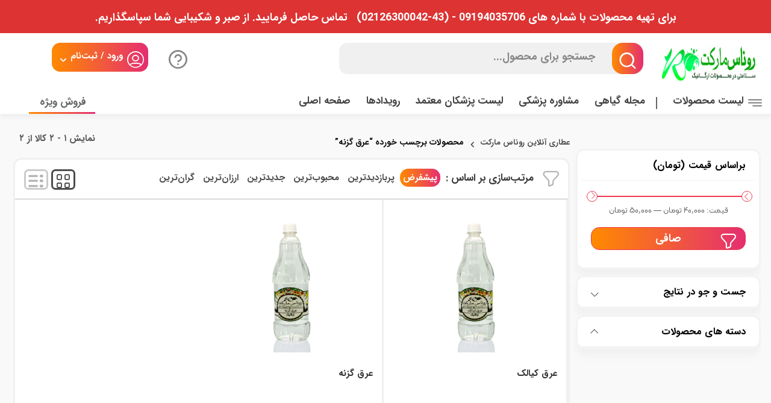

--- FILE ---
content_type: text/html; charset=UTF-8
request_url: https://www.ronasmarket.com/product-tag/%D8%B9%D8%B1%D9%82-%DA%AF%D8%B2%D9%86%D9%87/
body_size: 30434
content:
 
<!DOCTYPE html>
<html dir="rtl" lang="fa-IR">
	<head>
	    <meta charset="UTF-8">
		<meta name="viewport" content="width=device-width, initial-scale=0, maximum-scale=1">
		<link rel="profile" href="http://gmpg.org/xfn/11">
				<link rel="shortcut icon" href="https://www.ronasmarket.com/wp-content/uploads/favicon.png"/>
		<link rel="apple-touch-icon" href="https://www.ronasmarket.com/wp-content/uploads/favicon.png">
		<meta name="msapplication-TileColor" content="#ff6600">
        <meta name="msapplication-TileImage" content="https://www.ronasmarket.com/wp-content/uploads/favicon.png">
		<script>!function(e,c){e[c]=e[c]+(e[c]&&" ")+"quform-js"}(document.documentElement,"className");</script><meta name='robots' content='index, follow, max-image-preview:large, max-snippet:-1, max-video-preview:-1' />
	<style>img:is([sizes="auto" i], [sizes^="auto," i]) { contain-intrinsic-size: 3000px 1500px }</style>
	
	
	<title>عرق گزنه &#8211; عطاری آنلاین روناس مارکت</title>
	<link rel="canonical" href="https://www.ronasmarket.com/product-tag/عرق-گزنه" />
	<meta property="og:locale" content="fa_IR" />
	<meta property="og:type" content="article" />
	<meta property="og:title" content="بایگانی‌های عرق گزنه" />
	<meta property="og:url" content="https://www.ronasmarket.com/product-tag/عرق-گزنه" />
	<meta property="og:site_name" content="عطاری آنلاین روناس مارکت" />
	<meta name="twitter:card" content="summary_large_image" />
	<script type="application/ld+json" class="yoast-schema-graph">{"@context":"https://schema.org","@graph":[{"@type":"CollectionPage","@id":"https://www.ronasmarket.com/product-tag/%d8%b9%d8%b1%d9%82-%da%af%d8%b2%d9%86%d9%87","url":"https://www.ronasmarket.com/product-tag/%d8%b9%d8%b1%d9%82-%da%af%d8%b2%d9%86%d9%87","name":"عرق گزنه &#8211; عطاری آنلاین روناس مارکت","isPartOf":{"@id":"https://www.ronasmarket.com/#website"},"primaryImageOfPage":{"@id":"https://www.ronasmarket.com/product-tag/%d8%b9%d8%b1%d9%82-%da%af%d8%b2%d9%86%d9%87#primaryimage"},"image":{"@id":"https://www.ronasmarket.com/product-tag/%d8%b9%d8%b1%d9%82-%da%af%d8%b2%d9%86%d9%87#primaryimage"},"thumbnailUrl":"https://www.ronasmarket.com/wp-content/uploads/عرق-کیالک.jpg","breadcrumb":{"@id":"https://www.ronasmarket.com/product-tag/%d8%b9%d8%b1%d9%82-%da%af%d8%b2%d9%86%d9%87#breadcrumb"},"inLanguage":"fa-IR"},{"@type":"ImageObject","inLanguage":"fa-IR","@id":"https://www.ronasmarket.com/product-tag/%d8%b9%d8%b1%d9%82-%da%af%d8%b2%d9%86%d9%87#primaryimage","url":"https://www.ronasmarket.com/wp-content/uploads/عرق-کیالک.jpg","contentUrl":"https://www.ronasmarket.com/wp-content/uploads/عرق-کیالک.jpg","width":600,"height":600},{"@type":"BreadcrumbList","@id":"https://www.ronasmarket.com/product-tag/%d8%b9%d8%b1%d9%82-%da%af%d8%b2%d9%86%d9%87#breadcrumb","itemListElement":[{"@type":"ListItem","position":1,"name":"خانه","item":"https://www.ronasmarket.com/"},{"@type":"ListItem","position":2,"name":"عرق گزنه"}]},{"@type":"WebSite","@id":"https://www.ronasmarket.com/#website","url":"https://www.ronasmarket.com/","name":"عطاری آنلاین روناس مارکت","description":"","publisher":{"@id":"https://www.ronasmarket.com/#organization"},"potentialAction":[{"@type":"SearchAction","target":{"@type":"EntryPoint","urlTemplate":"https://www.ronasmarket.com/?s={search_term_string}"},"query-input":{"@type":"PropertyValueSpecification","valueRequired":true,"valueName":"search_term_string"}}],"inLanguage":"fa-IR"},{"@type":"Organization","@id":"https://www.ronasmarket.com/#organization","name":"عطاری آنلاین روناس مارکت","url":"https://www.ronasmarket.com/","logo":{"@type":"ImageObject","inLanguage":"fa-IR","@id":"https://www.ronasmarket.com/#/schema/logo/image/","url":"https://www.ronasmarket.com/wp-content/uploads/Logo-Ronasmarket1-01.jpg","contentUrl":"https://www.ronasmarket.com/wp-content/uploads/Logo-Ronasmarket1-01.jpg","width":200,"height":200,"caption":"عطاری آنلاین روناس مارکت"},"image":{"@id":"https://www.ronasmarket.com/#/schema/logo/image/"}}]}</script>
	


<link rel='dns-prefetch' href='//unpkg.com' />
<link rel='dns-prefetch' href='//fonts.googleapis.com' />
<link rel="alternate" type="application/rss+xml" title="عطاری آنلاین روناس مارکت &raquo; خوراک" href="https://www.ronasmarket.com/feed/" />
<link rel="alternate" type="application/rss+xml" title="عطاری آنلاین روناس مارکت &raquo; خوراک دیدگاه‌ها" href="https://www.ronasmarket.com/comments/feed/" />
<link rel="alternate" type="application/rss+xml" title="خوراک عطاری آنلاین روناس مارکت &raquo; عرق گزنه برچسب" href="https://www.ronasmarket.com/product-tag/%d8%b9%d8%b1%d9%82-%da%af%d8%b2%d9%86%d9%87/feed/" />
<link rel='stylesheet' id='wp-block-library-rtl-css' href='https://www.ronasmarket.com/wp-includes/css/dist/block-library/style-rtl.min.css' media='all' />
<style id='classic-theme-styles-inline-css'>
/*! This file is auto-generated */
.wp-block-button__link{color:#fff;background-color:#32373c;border-radius:9999px;box-shadow:none;text-decoration:none;padding:calc(.667em + 2px) calc(1.333em + 2px);font-size:1.125em}.wp-block-file__button{background:#32373c;color:#fff;text-decoration:none}
</style>
<style id='global-styles-inline-css'>
:root{--wp--preset--aspect-ratio--square: 1;--wp--preset--aspect-ratio--4-3: 4/3;--wp--preset--aspect-ratio--3-4: 3/4;--wp--preset--aspect-ratio--3-2: 3/2;--wp--preset--aspect-ratio--2-3: 2/3;--wp--preset--aspect-ratio--16-9: 16/9;--wp--preset--aspect-ratio--9-16: 9/16;--wp--preset--color--black: #000000;--wp--preset--color--cyan-bluish-gray: #abb8c3;--wp--preset--color--white: #ffffff;--wp--preset--color--pale-pink: #f78da7;--wp--preset--color--vivid-red: #cf2e2e;--wp--preset--color--luminous-vivid-orange: #ff6900;--wp--preset--color--luminous-vivid-amber: #fcb900;--wp--preset--color--light-green-cyan: #7bdcb5;--wp--preset--color--vivid-green-cyan: #00d084;--wp--preset--color--pale-cyan-blue: #8ed1fc;--wp--preset--color--vivid-cyan-blue: #0693e3;--wp--preset--color--vivid-purple: #9b51e0;--wp--preset--gradient--vivid-cyan-blue-to-vivid-purple: linear-gradient(135deg,rgba(6,147,227,1) 0%,rgb(155,81,224) 100%);--wp--preset--gradient--light-green-cyan-to-vivid-green-cyan: linear-gradient(135deg,rgb(122,220,180) 0%,rgb(0,208,130) 100%);--wp--preset--gradient--luminous-vivid-amber-to-luminous-vivid-orange: linear-gradient(135deg,rgba(252,185,0,1) 0%,rgba(255,105,0,1) 100%);--wp--preset--gradient--luminous-vivid-orange-to-vivid-red: linear-gradient(135deg,rgba(255,105,0,1) 0%,rgb(207,46,46) 100%);--wp--preset--gradient--very-light-gray-to-cyan-bluish-gray: linear-gradient(135deg,rgb(238,238,238) 0%,rgb(169,184,195) 100%);--wp--preset--gradient--cool-to-warm-spectrum: linear-gradient(135deg,rgb(74,234,220) 0%,rgb(151,120,209) 20%,rgb(207,42,186) 40%,rgb(238,44,130) 60%,rgb(251,105,98) 80%,rgb(254,248,76) 100%);--wp--preset--gradient--blush-light-purple: linear-gradient(135deg,rgb(255,206,236) 0%,rgb(152,150,240) 100%);--wp--preset--gradient--blush-bordeaux: linear-gradient(135deg,rgb(254,205,165) 0%,rgb(254,45,45) 50%,rgb(107,0,62) 100%);--wp--preset--gradient--luminous-dusk: linear-gradient(135deg,rgb(255,203,112) 0%,rgb(199,81,192) 50%,rgb(65,88,208) 100%);--wp--preset--gradient--pale-ocean: linear-gradient(135deg,rgb(255,245,203) 0%,rgb(182,227,212) 50%,rgb(51,167,181) 100%);--wp--preset--gradient--electric-grass: linear-gradient(135deg,rgb(202,248,128) 0%,rgb(113,206,126) 100%);--wp--preset--gradient--midnight: linear-gradient(135deg,rgb(2,3,129) 0%,rgb(40,116,252) 100%);--wp--preset--font-size--small: 13px;--wp--preset--font-size--medium: 20px;--wp--preset--font-size--large: 36px;--wp--preset--font-size--x-large: 42px;--wp--preset--font-family--inter: "Inter", sans-serif;--wp--preset--font-family--cardo: Cardo;--wp--preset--spacing--20: 0.44rem;--wp--preset--spacing--30: 0.67rem;--wp--preset--spacing--40: 1rem;--wp--preset--spacing--50: 1.5rem;--wp--preset--spacing--60: 2.25rem;--wp--preset--spacing--70: 3.38rem;--wp--preset--spacing--80: 5.06rem;--wp--preset--shadow--natural: 6px 6px 9px rgba(0, 0, 0, 0.2);--wp--preset--shadow--deep: 12px 12px 50px rgba(0, 0, 0, 0.4);--wp--preset--shadow--sharp: 6px 6px 0px rgba(0, 0, 0, 0.2);--wp--preset--shadow--outlined: 6px 6px 0px -3px rgba(255, 255, 255, 1), 6px 6px rgba(0, 0, 0, 1);--wp--preset--shadow--crisp: 6px 6px 0px rgba(0, 0, 0, 1);}:where(.is-layout-flex){gap: 0.5em;}:where(.is-layout-grid){gap: 0.5em;}body .is-layout-flex{display: flex;}.is-layout-flex{flex-wrap: wrap;align-items: center;}.is-layout-flex > :is(*, div){margin: 0;}body .is-layout-grid{display: grid;}.is-layout-grid > :is(*, div){margin: 0;}:where(.wp-block-columns.is-layout-flex){gap: 2em;}:where(.wp-block-columns.is-layout-grid){gap: 2em;}:where(.wp-block-post-template.is-layout-flex){gap: 1.25em;}:where(.wp-block-post-template.is-layout-grid){gap: 1.25em;}.has-black-color{color: var(--wp--preset--color--black) !important;}.has-cyan-bluish-gray-color{color: var(--wp--preset--color--cyan-bluish-gray) !important;}.has-white-color{color: var(--wp--preset--color--white) !important;}.has-pale-pink-color{color: var(--wp--preset--color--pale-pink) !important;}.has-vivid-red-color{color: var(--wp--preset--color--vivid-red) !important;}.has-luminous-vivid-orange-color{color: var(--wp--preset--color--luminous-vivid-orange) !important;}.has-luminous-vivid-amber-color{color: var(--wp--preset--color--luminous-vivid-amber) !important;}.has-light-green-cyan-color{color: var(--wp--preset--color--light-green-cyan) !important;}.has-vivid-green-cyan-color{color: var(--wp--preset--color--vivid-green-cyan) !important;}.has-pale-cyan-blue-color{color: var(--wp--preset--color--pale-cyan-blue) !important;}.has-vivid-cyan-blue-color{color: var(--wp--preset--color--vivid-cyan-blue) !important;}.has-vivid-purple-color{color: var(--wp--preset--color--vivid-purple) !important;}.has-black-background-color{background-color: var(--wp--preset--color--black) !important;}.has-cyan-bluish-gray-background-color{background-color: var(--wp--preset--color--cyan-bluish-gray) !important;}.has-white-background-color{background-color: var(--wp--preset--color--white) !important;}.has-pale-pink-background-color{background-color: var(--wp--preset--color--pale-pink) !important;}.has-vivid-red-background-color{background-color: var(--wp--preset--color--vivid-red) !important;}.has-luminous-vivid-orange-background-color{background-color: var(--wp--preset--color--luminous-vivid-orange) !important;}.has-luminous-vivid-amber-background-color{background-color: var(--wp--preset--color--luminous-vivid-amber) !important;}.has-light-green-cyan-background-color{background-color: var(--wp--preset--color--light-green-cyan) !important;}.has-vivid-green-cyan-background-color{background-color: var(--wp--preset--color--vivid-green-cyan) !important;}.has-pale-cyan-blue-background-color{background-color: var(--wp--preset--color--pale-cyan-blue) !important;}.has-vivid-cyan-blue-background-color{background-color: var(--wp--preset--color--vivid-cyan-blue) !important;}.has-vivid-purple-background-color{background-color: var(--wp--preset--color--vivid-purple) !important;}.has-black-border-color{border-color: var(--wp--preset--color--black) !important;}.has-cyan-bluish-gray-border-color{border-color: var(--wp--preset--color--cyan-bluish-gray) !important;}.has-white-border-color{border-color: var(--wp--preset--color--white) !important;}.has-pale-pink-border-color{border-color: var(--wp--preset--color--pale-pink) !important;}.has-vivid-red-border-color{border-color: var(--wp--preset--color--vivid-red) !important;}.has-luminous-vivid-orange-border-color{border-color: var(--wp--preset--color--luminous-vivid-orange) !important;}.has-luminous-vivid-amber-border-color{border-color: var(--wp--preset--color--luminous-vivid-amber) !important;}.has-light-green-cyan-border-color{border-color: var(--wp--preset--color--light-green-cyan) !important;}.has-vivid-green-cyan-border-color{border-color: var(--wp--preset--color--vivid-green-cyan) !important;}.has-pale-cyan-blue-border-color{border-color: var(--wp--preset--color--pale-cyan-blue) !important;}.has-vivid-cyan-blue-border-color{border-color: var(--wp--preset--color--vivid-cyan-blue) !important;}.has-vivid-purple-border-color{border-color: var(--wp--preset--color--vivid-purple) !important;}.has-vivid-cyan-blue-to-vivid-purple-gradient-background{background: var(--wp--preset--gradient--vivid-cyan-blue-to-vivid-purple) !important;}.has-light-green-cyan-to-vivid-green-cyan-gradient-background{background: var(--wp--preset--gradient--light-green-cyan-to-vivid-green-cyan) !important;}.has-luminous-vivid-amber-to-luminous-vivid-orange-gradient-background{background: var(--wp--preset--gradient--luminous-vivid-amber-to-luminous-vivid-orange) !important;}.has-luminous-vivid-orange-to-vivid-red-gradient-background{background: var(--wp--preset--gradient--luminous-vivid-orange-to-vivid-red) !important;}.has-very-light-gray-to-cyan-bluish-gray-gradient-background{background: var(--wp--preset--gradient--very-light-gray-to-cyan-bluish-gray) !important;}.has-cool-to-warm-spectrum-gradient-background{background: var(--wp--preset--gradient--cool-to-warm-spectrum) !important;}.has-blush-light-purple-gradient-background{background: var(--wp--preset--gradient--blush-light-purple) !important;}.has-blush-bordeaux-gradient-background{background: var(--wp--preset--gradient--blush-bordeaux) !important;}.has-luminous-dusk-gradient-background{background: var(--wp--preset--gradient--luminous-dusk) !important;}.has-pale-ocean-gradient-background{background: var(--wp--preset--gradient--pale-ocean) !important;}.has-electric-grass-gradient-background{background: var(--wp--preset--gradient--electric-grass) !important;}.has-midnight-gradient-background{background: var(--wp--preset--gradient--midnight) !important;}.has-small-font-size{font-size: var(--wp--preset--font-size--small) !important;}.has-medium-font-size{font-size: var(--wp--preset--font-size--medium) !important;}.has-large-font-size{font-size: var(--wp--preset--font-size--large) !important;}.has-x-large-font-size{font-size: var(--wp--preset--font-size--x-large) !important;}
:where(.wp-block-post-template.is-layout-flex){gap: 1.25em;}:where(.wp-block-post-template.is-layout-grid){gap: 1.25em;}
:where(.wp-block-columns.is-layout-flex){gap: 2em;}:where(.wp-block-columns.is-layout-grid){gap: 2em;}
:root :where(.wp-block-pullquote){font-size: 1.5em;line-height: 1.6;}
</style>
<link  data-minify="1"  rel='stylesheet' id='digits-login-style-css' href='https://www.ronasmarket.com/wp-content/cache/min/1/wp-content/plugins/digits/assets/css/login.min.css?ver=1727170590' media='all' />
<link rel='stylesheet' id='digits-style-css' href='https://www.ronasmarket.com/wp-content/plugins/digits/assets/css/main.min.css' media='all' />
<style id='digits-style-inline-css'>

                #woocommerce-order-data .address p:nth-child(3) a,.woocommerce-customer-details--phone{
                    text-align:right;
                    }
</style>
<link rel='stylesheet' id='mabel-wheel-of-fortune-css' href='https://www.ronasmarket.com/wp-content/plugins/mabel-wheel-of-fortune/public/css/public.min.css' media='all' />
<link  data-minify="1"  rel='stylesheet' id='woocommerce-layout-rtl-css' href='https://www.ronasmarket.com/wp-content/cache/min/1/wp-content/plugins/woocommerce/assets/css/woocommerce-layout-rtl.css?ver=1727170590' media='all' />
<link  data-minify="1"  rel='stylesheet' id='woocommerce-smallscreen-rtl-css' href='https://www.ronasmarket.com/wp-content/cache/min/1/wp-content/plugins/woocommerce/assets/css/woocommerce-smallscreen-rtl.css?ver=1727170590' media='only screen and (max-width: 768px)' />
<link  data-minify="1"  rel='stylesheet' id='woocommerce-general-rtl-css' href='https://www.ronasmarket.com/wp-content/cache/min/1/wp-content/plugins/woocommerce/assets/css/woocommerce-rtl.css?ver=1727170590' media='all' />
<style id='woocommerce-inline-inline-css'>
.woocommerce form .form-row .required { visibility: visible; }
</style>
<link  data-minify="1"  rel='stylesheet' id='quform-css' href='https://www.ronasmarket.com/wp-content/cache/min/1/wp-content/plugins/quform/cache/quform.css?ver=1727170974' media='all' />
<link  data-minify="1"  rel='stylesheet' id='swatches-and-photos-css' href='https://www.ronasmarket.com/wp-content/cache/min/1/wp-content/plugins/Bigikala-Swatches/assets/css/swatches-and-photos.css?ver=1727170590' media='all' />
<link  data-minify="1"  rel='stylesheet' id='audioigniter-css' href='https://www.ronasmarket.com/wp-content/cache/min/1/wp-content/plugins/audioigniter/player/build/style.css?ver=1727170590' media='all' />
<link  data-minify="1"  rel='stylesheet' id='brands-styles-css' href='https://www.ronasmarket.com/wp-content/cache/min/1/wp-content/plugins/woocommerce/assets/css/brands.css?ver=1737754844' media='all' />
<link rel='stylesheet' id='dgwt-wcas-style-css' href='https://www.ronasmarket.com/wp-content/plugins/ajax-search-for-woocommerce/assets/css/style.min.css' media='all' />
<link  data-minify="1"  rel='stylesheet' id='bigikala-style-css' href='https://www.ronasmarket.com/wp-content/cache/min/1/wp-content/themes/Bigikala/style.css?ver=1727170590' media='all' />
<link  data-minify="1"  rel='stylesheet' id='bootstrap-css' href='https://www.ronasmarket.com/wp-content/cache/min/1/wp-content/themes/Bigikala/assets/css/bootstrap.min.css?ver=1727170590' media='all' />
<link  data-minify="1"  rel='stylesheet' id='bigikala-main-theme-css' href='https://www.ronasmarket.com/wp-content/cache/min/1/wp-content/themes/Bigikala/assets/css/white.min.css?ver=1727170590' media='all' />
<style id='bigikala-main-theme-inline-css'>

    
.matrix_wolfbody { background-color : #F9F9F9 !important; }.footerinfobar {background-color:#6D717A;color:#fff;}.footerinfobar a {
		color:#fff;}.matrix_wolfbody {background-color:#F9F9F9;}.tbar-background {background-color:#DD3333;color:#FFFFFF;}
</style>
<link rel='stylesheet' id='swiper-css-css' href='https://www.ronasmarket.com/wp-content/themes/Bigikala/assets/css/swiper.min.css' media='all' />
<link  data-minify="1"  rel='stylesheet' id='slick.css-css' href='https://www.ronasmarket.com/wp-content/cache/min/1/wp-content/themes/Bigikala/assets/css/slick.css?ver=1727170590' media='all' />
<link  data-minify="1"  rel='stylesheet' id='slick.theme-css' href='https://www.ronasmarket.com/wp-content/cache/min/1/wp-content/themes/Bigikala/assets/css/slick-theme.css?ver=1727170590' media='all' />
<link rel='stylesheet' id='owl.carousel.css-css' href='https://www.ronasmarket.com/wp-content/themes/Bigikala/assets/css/owl.carousel.min.css' media='all' />
<link rel='stylesheet' id='owl.carousel.theme-css' href='https://www.ronasmarket.com/wp-content/themes/Bigikala/assets/css/owl.theme.default.min.css' media='all' />
<link  data-minify="1"  rel='stylesheet' id='all.css-css' href='https://www.ronasmarket.com/wp-content/cache/min/1/wp-content/themes/Bigikala/assets/css/all.css?ver=1727170590' media='all' />
<link  data-minify="1"  rel='stylesheet' id='select2-css' href='https://www.ronasmarket.com/wp-content/cache/min/1/wp-content/plugins/woocommerce/assets/css/select2.css?ver=1727170590' media='all' />
<link rel='stylesheet' id='google-roboto-regular-css' href='https://fonts.googleapis.com/css?family=Roboto%3A700%2C500%2C500i%2C400%2C200%2C300&#038;ver=6.7.2' media='all' />
<script   src="https://www.ronasmarket.com/wp-includes/js/jquery/jquery.min.js" id="jquery-core-js" defer></script>
<script   src="https://www.ronasmarket.com/wp-includes/js/jquery/jquery-migrate.min.js" id="jquery-migrate-js" defer></script>
<script   src="https://www.ronasmarket.com/wp-content/plugins/woocommerce/assets/js/jquery-blockui/jquery.blockUI.min.js" id="jquery-blockui-js" data-wp-strategy="defer" defer></script>
<script id="wc-add-to-cart-js-extra">
/* <![CDATA[ */
var wc_add_to_cart_params = {"ajax_url":"\/wp-admin\/admin-ajax.php","wc_ajax_url":"\/?wc-ajax=%%endpoint%%","i18n_view_cart":"\u0645\u0634\u0627\u0647\u062f\u0647 \u0633\u0628\u062f \u062e\u0631\u06cc\u062f","cart_url":"https:\/\/www.ronasmarket.com\/cart\/","is_cart":"","cart_redirect_after_add":"no"};
/* ]]> */
</script>
<script   src="https://www.ronasmarket.com/wp-content/plugins/woocommerce/assets/js/frontend/add-to-cart.min.js" id="wc-add-to-cart-js" data-wp-strategy="defer" defer></script>
<script   src="https://www.ronasmarket.com/wp-content/plugins/woocommerce/assets/js/js-cookie/js.cookie.min.js" id="js-cookie-js" defer="defer" data-wp-strategy="defer"></script>
<script id="woocommerce-js-extra">
/* <![CDATA[ */
var woocommerce_params = {"ajax_url":"\/wp-admin\/admin-ajax.php","wc_ajax_url":"\/?wc-ajax=%%endpoint%%"};
/* ]]> */
</script>
<script   src="https://www.ronasmarket.com/wp-content/plugins/woocommerce/assets/js/frontend/woocommerce.min.js" id="woocommerce-js" defer="defer" data-wp-strategy="defer"></script>
<script   src="https://www.ronasmarket.com/wp-content/plugins/js_composer/assets/js/vendors/woocommerce-add-to-cart.js" id="vc_woocommerce-add-to-cart-js-js" defer></script>
<script id="my_loadmore-js-extra">
/* <![CDATA[ */
var loadmore_params = {"ajaxurl":"https:\/\/www.ronasmarket.com\/wp-admin\/admin-ajax.php","posts":"{\"product_tag\":\"%D8%B9%D8%B1%D9%82-%DA%AF%D8%B2%D9%86%D9%87\",\"error\":\"\",\"m\":\"\",\"p\":0,\"post_parent\":\"\",\"subpost\":\"\",\"subpost_id\":\"\",\"attachment\":\"\",\"attachment_id\":0,\"name\":\"\",\"pagename\":\"\",\"page_id\":0,\"second\":\"\",\"minute\":\"\",\"hour\":\"\",\"day\":0,\"monthnum\":0,\"year\":0,\"w\":0,\"category_name\":\"\",\"tag\":\"\",\"cat\":\"\",\"tag_id\":\"\",\"author\":\"\",\"author_name\":\"\",\"feed\":\"\",\"tb\":\"\",\"paged\":0,\"meta_key\":\"\",\"meta_value\":\"\",\"preview\":\"\",\"s\":\"\",\"sentence\":\"\",\"title\":\"\",\"fields\":\"\",\"menu_order\":\"\",\"embed\":\"\",\"category__in\":[],\"category__not_in\":[],\"category__and\":[],\"post__in\":[],\"post__not_in\":[],\"post_name__in\":[],\"tag__in\":[],\"tag__not_in\":[],\"tag__and\":[],\"tag_slug__in\":[],\"tag_slug__and\":[],\"post_parent__in\":[],\"post_parent__not_in\":[],\"author__in\":[],\"author__not_in\":[],\"search_columns\":[],\"orderby\":\"menu_order title\",\"order\":\"ASC\",\"meta_query\":[],\"tax_query\":{\"relation\":\"AND\",\"0\":{\"taxonomy\":\"product_visibility\",\"field\":\"term_taxonomy_id\",\"terms\":[4922],\"operator\":\"NOT IN\"}},\"wc_query\":\"product_query\",\"posts_per_page\":12,\"ignore_sticky_posts\":false,\"suppress_filters\":false,\"cache_results\":true,\"update_post_term_cache\":true,\"update_menu_item_cache\":false,\"lazy_load_term_meta\":true,\"update_post_meta_cache\":true,\"post_type\":\"\",\"nopaging\":false,\"comments_per_page\":\"5\",\"no_found_rows\":false,\"taxonomy\":\"product_tag\",\"term\":\"%D8%B9%D8%B1%D9%82-%DA%AF%D8%B2%D9%86%D9%87\"}","current_page":"1","surl":"https:\/\/www.ronasmarket.com\/product-tag\/%D8%B9%D8%B1%D9%82-%DA%AF%D8%B2%D9%86%D9%87","lurl":"https:\/\/www.ronasmarket.com\/wp-content\/uploads\/logo-onas-new.png","max_page":"1","cna":"\u0645\u0642\u0627\u06cc\u0633\u0647 \u0628\u06cc\u0634 \u0627\u0632 \u06f4 \u06a9\u0627\u0644\u0627 \u0627\u0645\u06a9\u0627\u0646 \u067e\u0630\u06cc\u0631 \u0646\u0645\u06cc\u0628\u0627\u0634\u062f","eil":"\u0627\u06cc\u0646 \u06a9\u0627\u0644\u0627 \u0627\u0632 \u067e\u06cc\u0634 \u062f\u0631 \u0644\u06cc\u0633\u062a \u0648\u062c\u0648\u062f \u062f\u0627\u0631\u062f"};
/* ]]> */
</script>
<script   src="https://www.ronasmarket.com/wp-content/themes/Bigikala/assets/js/myloadmore.js" id="my_loadmore-js" defer></script>
<script   src="https://www.ronasmarket.com/wp-content/themes/Bigikala/classes/wonder/js/flipclock.min.js" id="jquery-flipclock-js" defer></script>
<script   src="https://www.ronasmarket.com/wp-content/themes/Bigikala/classes/wonder/js/jquery.countdown.js" id="jquery-lif-js" defer></script>
<script   src="https://www.ronasmarket.com/wp-content/plugins/digits/assets/js/select2.min.js" id="select2-full-js" defer></script>
<style>mark.order-date,time{unicode-bidi:embed!important}</style><style></style>		<style>
			.dgwt-wcas-ico-magnifier,.dgwt-wcas-ico-magnifier-handler{max-width:20px}.dgwt-wcas-search-wrapp{max-width:600px}		</style>
			<noscript><style>.woocommerce-product-gallery{ opacity: 1 !important; }</style></noscript>
	
<style class='wp-fonts-local'>
@font-face{font-family:Inter;font-style:normal;font-weight:300 900;font-display:fallback;src:url('https://www.ronasmarket.com/wp-content/plugins/woocommerce/assets/fonts/Inter-VariableFont_slnt,wght.woff2') format('woff2');font-stretch:normal;}
@font-face{font-family:Cardo;font-style:normal;font-weight:400;font-display:fallback;src:url('https://www.ronasmarket.com/wp-content/plugins/woocommerce/assets/fonts/cardo_normal_400.woff2') format('woff2');}
</style>
<link rel="icon" href="https://www.ronasmarket.com/wp-content/uploads/cropped-favicon-32x32.png" sizes="32x32" />
<link rel="icon" href="https://www.ronasmarket.com/wp-content/uploads/cropped-favicon-192x192.png" sizes="192x192" />
<link rel="apple-touch-icon" href="https://www.ronasmarket.com/wp-content/uploads/cropped-favicon-180x180.png" />
<meta name="msapplication-TileImage" content="https://www.ronasmarket.com/wp-content/uploads/cropped-favicon-270x270.png" />
<style id="electro_options-dynamic-css" title="dynamic-css" class="redux-options-output">body, body a, b.fatitle,a, body, label, p, span,.comment-form-author button, .comment-form-comment #comment, input, optgroup, select, textarea,.archives, .breadcrumbs__nav, .masonry-gallery__item__description, .media-header__content .title, .media-heading, .post-body, .post-tags .tag, .post-title h1,.post-meta span,.c-footer__feature-item,.woocommerce-cart table.shop_table tr td.product-name a, .woocommerce form .form-row label,.woocommerce form .form-row input.input-text{font-family:IRANSans;}.bk_menu .bigi > ul > li > span.title a,.bk_menu.bk_vertical_menu.level .bigi > ul > li > ul.level > li > .title2 a,.bk_menu.bk_vertical_menu.level .submenu .title a{font-family:IRANSans;font-size:17px;}</style>    <style>
        .ai-track-time {
            text-align: left !important;
        }

        .ai-thumb .ai-control-wrap-thumb .ai-track-no-thumb, .ai-thumb.ai-control-wrap-thumb {
            margin-right: 0px !important;
            margin-left:  20px !important;
        }

        .ai-wrap .ai-track-subtitle span {
            padding-right: 20px !important;
        }

        .ai-wrap span, .ai-wrap p, .ai-track-time, .ai-track-info {
            font-family: IRANYekan, IRANSansWeb_FaNum_Medium, IRANSansWeb, iransans, Byekan, yekan !important;
        }
    </style>
	<noscript><style> .wpb_animate_when_almost_visible { opacity: 1; }</style></noscript><style id="yellow-pencil">
/*
	The following CSS codes are created by the YellowPencil plugin.
	https://yellowpencil.waspthemes.com/
*/
.entry-content .wpb_wrapper .vc_inner{background-image:-webkit-linear-gradient(left, #ff0000 0%, #1414ff 100%);background-image:-o-linear-gradient(left, #ff0000 0%, #1414ff 100%);background-image:linear-gradient(to right, #ff0000 0%, #1414ff 100%);border-top-left-radius:50px;border-top-right-radius:50px;border-bottom-left-radius:50px;border-bottom-right-radius:50px;height:60px;}#fhfgjfjhkg .vc_icon_element-inner{background-color:#e50000;left:-3px;text-shadow:rgba(0, 0, 0, 0.3) 0px 1px 1px;}#dfggfghffgsdg .wpb_wrapper p{position:relative;left:-33px;top:12px;}#dfggfghffgsdg p a{color:#ffffff;font-size:19px;line-height:1.9em;}.entry-content .wonder .productItem{height:360px;}.entry-content div bdi{position:relative;font-size:21px;}.brands div .flickity-lazyloaded{min-width:180px;min-height:154px;}.brands div .productItem{height:168px !important;}#hide-mobdsdsg .wpb_wrapper .brands{height:248px;}#hide-mobdsdsg .wpb_wrapper .wonder{height:444px;background-position-y:32%;}.entry-content .wpb_wrapper .wonder{height:455px !important;}.matrix_wolfbody .site-header .header .container-bigikala .container-bigikala .header-logo .white-logo img{height:129px !important;}.container-bigikala .container-bigikala .header-logo .white-logo img{height:386px !important;}.header h1{height:67px;}.subscribe-social .socials li{background-image:-webkit-linear-gradient(left, #11998e 0%, #38ef7d 100%);background-image:-o-linear-gradient(left, #11998e 0%, #38ef7d 100%);background-image:linear-gradient(to right, #11998e 0%, #38ef7d 100%);border-top-left-radius:8px;border-top-right-radius:8px;border-bottom-left-radius:8px;border-bottom-right-radius:8px;}.socials a .icon-footer-facebook{color:#ffffff;}#hide-mobdsdsg .wpb_wrapper .trading-items{height:381px !important;}#hide-mobdsdsg .wpb_wrapper a.carousel__item{height:128px;width:154px;background-image:-webkit-linear-gradient(left, #11998e 0%, #38ef7d 100%);background-image:-o-linear-gradient(left, #11998e 0%, #38ef7d 100%);background-image:linear-gradient(to right, #11998e 0%, #38ef7d 100%);padding-right:-30px;}#hide-mobdsdsg .wpb_wrapper .product__image{height:93px;width:119px;border-top-left-radius:7px;border-top-right-radius:7px;border-bottom-left-radius:7px;border-bottom-right-radius:7px;max-height:373px;min-height:106px;}.container-fluid .mobile-top-bar .col-lg-12 .toolbar .logo div a img{width:298px !important;}div:nth-child(67) div{border-top-left-radius:50px;border-top-right-radius:50px;border-bottom-left-radius:50px;border-bottom-right-radius:50px;-webkit-box-shadow:0px 0px 13px 1px rgba(0,0,0,0.51) inset;box-shadow:0px 0px 13px 1px rgba(0,0,0,0.51) inset;}#wp-admin-bar-user-info .ab-item img{max-height:100%;min-height:66px;}.about-bar .footer-div img{padding-left:0px;padding-right:0px;padding-top:5px;padding-bottom:3px;}.footer-newsletter .footer-div .col-md-5{margin-top:5px;}#hide-mobdsdsg .loop-add-to-cart a{top:45px;right:-239px;}#hide-mobdsdsg .carousel__item a .product__image{width:166px !important;height:140px;}.socials li a{padding-left:7px;}.entry-content .loop-add-to-cart a{margin-top:-50px;margin-right:-9px;}@media (max-width:1439px){.brands .partial .flickity-enabled div div .productItem{width:195px !important;}#hide-mobdsdsg .vc_column-inner .wpb_wrapper .brands .partial .flickity-enabled div div .productItem{width:195px !important;}}
</style><noscript><style id="rocket-lazyload-nojs-css">.rll-youtube-player, [data-lazy-src]{display:none !important;}</style></noscript>				<script>window.addEventListener('DOMContentLoaded', function() {
		var $=jQuery;
		});</script>
	</head>
    	<body class="rtl archive tax-product_tag term-3151 theme-Bigikala non-logged-in woocommerce woocommerce-page woocommerce-no-js fullwide white wpb-js-composer js-comp-ver-6.6.0 vc_responsive">
		
<noscript><iframe src="https://www.googletagmanager.com/ns.html?id=GTM-TPJQMM7"
height="0" width="0" style="display:none;visibility:hidden"></iframe></noscript>


<script async src="https://www.googletagmanager.com/gtag/js?id=G-4EEWQC4328"></script>
<script>
  window.dataLayer = window.dataLayer || [];
  function gtag(){dataLayer.push(arguments);}
  gtag('js', new Date());

  gtag('config', 'G-4EEWQC4328');
</script>		<div class="container-bigikala matrix_wolfbody">
		    <header class="site-header sticky-header">
			<div class="row header">
								<div class="top-header-banner">
																	<a href="https://www.ronasmarket.com/" target="_blank">
													<div class="tbar-background">
								<p style="text-align: center; font-size: 18px;"><strong>برای تهیه محصولات با شماره های 09194035706 - (43-02126300042)   تماس حاصل فرمایید. از صبر و شکیبایی شما سپاسگذاریم.</strong></p>							</div>
												</a>
															</div>
							
				
				<div class="container-bigikala">
					<div class="container-bigikala header-row">
						<div class="col-md-9 row">
																					 				<div class="tbar">
							 				    			
							    <div class="c-header__btn-container">
<div>
		                                <a class="c-header__btn-user js-dropdown-toggle">
		                                    
			                                <span>
			                                    ورود / ثبت‌نام</span>
		                                </a>
		                                <div class="c-header__user-dropdown js-dropdown-menu" style="display: none;">
		                                    <span href="?login=true&type=login" onclick="jQuery('this').digits_login_modal(jQuery(this));return false;" attr-disclick="1" class="digits-login-modal"   type="4"><span>Login</span></span>			                                			                                <div class="c-header__user-dropdown-sign-up">
				                                <span>کاربر جدید هستید؟</span>
				                                <a href="https://www.ronasmarket.com/my-account/">ثبت نام</a>
			                                </div>
			                                			                                			                                <a href="https://www.ronasmarket.com/my-account/" class="c-header__user-dropdown-action c-header__user-dropdown-action--profile" data-event="profile_click" data-event-category="header_section" data-event-label="logged_in: False"><span class="user-menu"></span>پروفایل</a>
			                                <a class="c-header__user-dropdown-action c-header__user-dropdown-action--orders" href="https://www.ronasmarket.com/track-your-order/">
											    <span class="orders-menu"></span>
											    پیگیری سفارشات										    </a>
										    <a class="c-header__user-dropdown-action c-header__user-dropdown-action--orders" href="https://www.ronasmarket.com/my-account/your-wishlist/">
											    <span class="icon-love"></span>
											    علاقه مندی های من										    </a>
										    		                                </div>
		                               </div>

                                </div>
							</div>
															 <a href="https://www.ronasmarket.com/faq/" class="c-header__faq">سوالی دارید؟</a>														<div class="navbar-search">
								<div  class="dgwt-wcas-search-wrapp dgwt-wcas-no-submit woocommerce dgwt-wcas-style-solaris js-dgwt-wcas-layout-classic dgwt-wcas-layout-classic js-dgwt-wcas-mobile-overlay-enabled">
		<form class="dgwt-wcas-search-form" role="search" action="https://www.ronasmarket.com/" method="get">
		<div class="dgwt-wcas-sf-wrapp">
							<svg class="dgwt-wcas-ico-magnifier" xmlns="http://www.w3.org/2000/svg"
					 xmlns:xlink="http://www.w3.org/1999/xlink" x="0px" y="0px"
					 viewBox="0 0 51.539 51.361" xml:space="preserve">
		             <path 						 d="M51.539,49.356L37.247,35.065c3.273-3.74,5.272-8.623,5.272-13.983c0-11.742-9.518-21.26-21.26-21.26 S0,9.339,0,21.082s9.518,21.26,21.26,21.26c5.361,0,10.244-1.999,13.983-5.272l14.292,14.292L51.539,49.356z M2.835,21.082 c0-10.176,8.249-18.425,18.425-18.425s18.425,8.249,18.425,18.425S31.436,39.507,21.26,39.507S2.835,31.258,2.835,21.082z"/>
				</svg>
							<label class="screen-reader-text"
				   for="dgwt-wcas-search-input-1">Products search</label>

			<input id="dgwt-wcas-search-input-1"
				   type="search"
				   class="dgwt-wcas-search-input"
				   name="s"
				   value=""
				   placeholder="جستجو برای محصول..."
				   autocomplete="off"
							/>
			<div class="dgwt-wcas-preloader"></div>

			<div class="dgwt-wcas-voice-search"></div>

			
			<input type="hidden" name="post_type" value="product"/>
			<input type="hidden" name="dgwt_wcas" value="1"/>

			
					</div>
	</form>
</div>
							</div>
														
						</div>
												<div class="col-md-3 row header-logo">
														<a class="white-logo" href="https://www.ronasmarket.com/"><img width="220" height="57" src="data:image/svg+xml,%3Csvg%20xmlns='http://www.w3.org/2000/svg'%20viewBox='0%200%20220%2057'%3E%3C/svg%3E" alt="عطاری آنلاین روناس مارکت" data-lazy-src="https://www.ronasmarket.com/wp-content/uploads/logo-onas-new.png"><noscript><img width="220" height="57" src="https://www.ronasmarket.com/wp-content/uploads/logo-onas-new.png" alt="عطاری آنلاین روناس مارکت"></noscript></a>
													</div>
					</div>
				</div>
			</div>

			<div class="row navbar-primary">
				<div class="container-bigikala">
					<div class="container-bigikala main-menu-div">
					    <div class="bk_menu bk_vertical_menu level" >
	<div class="bigi">
        		<ul>
							<li>
					<span class="title">
					    <a href="#" 
					        					        					        					        					    >
					        لیست محصولات					    </a>
					</span>
					<span class="arrow dashicons dashicons-arrow-down-alt2"></span>
                                                                <ul class="level">
                                                            <li>
                                    <span class="title2">
                                        <a href="#" 
                                          					                      					                      					                      					                    >
                                            لیست محصولات                                        </a>
                                    </span>
	                                                                        <div class="submenu">
                                            <ul>
                                                                                                
                                                                                                    <li class="title">
                                                        <span class="title3">
                                                        <a href="https://www.ronasmarket.com/product-category/%d8%af%d8%a7%d8%b1%d9%88%d9%87%d8%a7%db%8c-%da%af%db%8c%d8%a7%d9%87%db%8c/" 
                                                        					                                    					                                    					                                    >
                                                            داروهای گیاهی                                                        </a>
                                                        </span>
                                                    </li>
                                                                                                                                                                    <li class="item">
                                                            <a href="https://www.ronasmarket.com/product-category/%d8%af%d8%a7%d8%b1%d9%88%d9%87%d8%a7%db%8c-%da%af%db%8c%d8%a7%d9%87%db%8c/%d8%af%d8%a7%d8%b1%d9%88%d9%87%d8%a7%db%8c-%d8%aa%d8%b1%da%a9%db%8c%d8%a8%db%8c/" 
                                                            					                                        					                                        					                                                                                                    >
                                                                داروهای ترکیبی                                                            </a>
                                                        </li>
                                                                                                                <li class="item">
                                                            <a href="https://www.ronasmarket.com/product-category/%d8%af%d8%a7%d8%b1%d9%88%d9%87%d8%a7%db%8c-%da%af%db%8c%d8%a7%d9%87%db%8c/%da%a9%d9%be%d8%b3%d9%88%d9%84-%d9%87%d8%a7/" 
                                                            					                                        					                                        					                                                                                                    >
                                                                کپسول ها                                                            </a>
                                                        </li>
                                                                                                                <li class="item">
                                                            <a href="https://www.ronasmarket.com/product-category/%d8%af%d8%a7%d8%b1%d9%88%d9%87%d8%a7%db%8c-%da%af%db%8c%d8%a7%d9%87%db%8c/%d8%b4%d8%b1%d8%a8%d8%aa-%d9%87%d8%a7/" 
                                                            					                                        					                                        					                                                                                                    >
                                                                شربت ها                                                            </a>
                                                        </li>
                                                                                                                <li class="item">
                                                            <a href="https://www.ronasmarket.com/product-category/%d8%af%d8%a7%d8%b1%d9%88%d9%87%d8%a7%db%8c-%da%af%db%8c%d8%a7%d9%87%db%8c/%d9%82%d8%b1%d8%b5-%d9%87%d8%a7/" 
                                                            					                                        					                                        					                                                                                                    >
                                                                قرص ها                                                            </a>
                                                        </li>
                                                                                                                <li class="item">
                                                            <a href="https://www.ronasmarket.com/product-category/%d8%af%d8%a7%d8%b1%d9%88%d9%87%d8%a7%db%8c-%da%af%db%8c%d8%a7%d9%87%db%8c/%d9%be%d9%88%d8%af%d8%b1/" 
                                                            					                                        					                                        					                                                                                                    >
                                                                پودرها                                                            </a>
                                                        </li>
                                                                                                                <li class="item">
                                                            <a href="https://www.ronasmarket.com/product-category/%d8%af%d8%a7%d8%b1%d9%88%d9%87%d8%a7%db%8c-%da%af%db%8c%d8%a7%d9%87%db%8c/%d9%be%d9%85%d8%a7%d8%af%d9%87%d8%a7/" 
                                                            					                                        					                                        					                                                                                                    >
                                                                پمادها                                                            </a>
                                                        </li>
                                                                                                                                                                                                                <li class="title">
                                                        <span class="title3">
                                                        <a href="https://www.ronasmarket.com/product-category/%da%af%db%8c%d8%a7%d9%87%d8%a7%d9%86-%d8%af%d8%a7%d8%b1%d9%88%db%8c%db%8c/" 
                                                        					                                    					                                    					                                    >
                                                            گیاهان دارویی                                                        </a>
                                                        </span>
                                                    </li>
                                                                                                                                                                    <li class="item">
                                                            <a href="https://www.ronasmarket.com/product-category/%da%af%db%8c%d8%a7%d9%87%d8%a7%d9%86-%d8%af%d8%a7%d8%b1%d9%88%db%8c%db%8c/%da%af%db%8c%d8%a7%d9%87%d8%a7%d9%86/" 
                                                            					                                        					                                        					                                                                                                    >
                                                                گیاهان                                                            </a>
                                                        </li>
                                                                                                                <li class="item">
                                                            <a href="https://www.ronasmarket.com/product-category/%da%af%db%8c%d8%a7%d9%87%d8%a7%d9%86-%d8%af%d8%a7%d8%b1%d9%88%db%8c%db%8c/%d8%a7%d8%af%d9%88%db%8c%d9%87-%d8%ac%d8%a7%d8%aa/" 
                                                            					                                        					                                        					                                                                                                    >
                                                                ادویه جات                                                            </a>
                                                        </li>
                                                                                                                <li class="item">
                                                            <a href="https://www.ronasmarket.com/product-category/%da%af%db%8c%d8%a7%d9%87%d8%a7%d9%86-%d8%af%d8%a7%d8%b1%d9%88%db%8c%db%8c/%d8%b3%d8%a7%db%8c%d8%b1/" 
                                                            					                                        					                                        					                                                                                                    >
                                                                سایر                                                            </a>
                                                        </li>
                                                                                                                                                                                                                <li class="title">
                                                        <span class="title3">
                                                        <a href="https://www.ronasmarket.com/product-category/%d8%b9%d8%b1%d9%82%db%8c%d8%a7%d8%aa/" 
                                                        					                                    					                                    					                                    >
                                                            عرقیات                                                        </a>
                                                        </span>
                                                    </li>
                                                                                                                                                                    <li class="item">
                                                            <a href="https://www.ronasmarket.com/product-category/%d8%b9%d8%b1%d9%82%db%8c%d8%a7%d8%aa/%d8%a7%d9%86%d9%88%d8%a7%d8%b9-%d8%b9%d8%b1%d9%82%db%8c%d8%a7%d8%aa/" 
                                                            					                                        					                                        					                                                                                                    >
                                                                عرقیات                                                            </a>
                                                        </li>
                                                                                                                <li class="item">
                                                            <a href="https://www.ronasmarket.com/product-category/%d8%b9%d8%b1%d9%82%db%8c%d8%a7%d8%aa/%d9%85%d8%b9%d8%ac%d9%88%d9%86-%d9%87%d8%a7-%d8%b9%d8%b1%d9%82%db%8c%d8%ac%d8%a7%d8%aa/" 
                                                            					                                        					                                        					                                                                                                    >
                                                                معجون ها                                                            </a>
                                                        </li>
                                                                                                                <li class="item">
                                                            <a href="https://www.ronasmarket.com/product-category/%d8%b9%d8%b1%d9%82%db%8c%d8%a7%d8%aa/%d8%a7%d8%b3%d8%a7%d9%86%d8%b3-%d9%87%d8%a7/" 
                                                            					                                        					                                        					                                                                                                    >
                                                                اسانس ها                                                            </a>
                                                        </li>
                                                                                                                                                                                                                <li class="title">
                                                        <span class="title3">
                                                        <a href="https://www.ronasmarket.com/product-category/%d9%85%db%8c%d9%88%d9%87-%d8%ae%d8%b4%da%a9/" 
                                                        					                                    					                                    					                                    >
                                                            میوه خشک                                                        </a>
                                                        </span>
                                                    </li>
                                                                                                                                                        <li class="title">
                                                        <span class="title3">
                                                        <a href="https://www.ronasmarket.com/product-category/%d8%af%d9%85%d9%86%d9%88%d8%b4-%d9%87%d8%a7/" 
                                                        					                                    					                                    					                                    >
                                                            دمنوش ها                                                        </a>
                                                        </span>
                                                    </li>
                                                                                                                                                                    <li class="item">
                                                            <a href="https://www.ronasmarket.com/product-category/%d8%af%d9%85%d9%86%d9%88%d8%b4-%d9%87%d8%a7/%d8%af%d9%85%d9%86%d9%88%d8%b4-%da%a9%d8%a8%d8%af/" 
                                                            					                                        					                                        					                                                                                                    >
                                                                کبد                                                            </a>
                                                        </li>
                                                                                                                <li class="item">
                                                            <a href="https://www.ronasmarket.com/product-category/%d8%af%d9%85%d9%86%d9%88%d8%b4-%d9%87%d8%a7/%d8%af%d9%85%d9%86%d9%88%d8%b4-%d9%82%d9%88%d8%a7%db%8c-%d8%ac%d9%86%d8%b3%db%8c/" 
                                                            					                                        					                                        					                                                                                                    >
                                                                قوای جنسی                                                            </a>
                                                        </li>
                                                                                                                <li class="item">
                                                            <a href="https://www.ronasmarket.com/product-category/%d8%af%d9%85%d9%86%d9%88%d8%b4-%d9%87%d8%a7/%d8%a2%d8%b1%d8%a7%d9%85-%d8%a8%d8%ae%d8%b4/" 
                                                            					                                        					                                        					                                                                                                    >
                                                                آرام بخش                                                            </a>
                                                        </li>
                                                                                                                <li class="item">
                                                            <a href="https://www.ronasmarket.com/product-category/%d8%af%d9%85%d9%86%d9%88%d8%b4-%d9%87%d8%a7/%d8%af%d9%85%d9%86%d9%88%d8%b4-%d8%aa%d8%b1%da%a9%db%8c%d8%a8%db%8c/" 
                                                            					                                        					                                        					                                                                                                    >
                                                                ترکیبی                                                            </a>
                                                        </li>
                                                                                                                <li class="item">
                                                            <a href="https://www.ronasmarket.com/product-category/%d8%af%d9%85%d9%86%d9%88%d8%b4-%d9%87%d8%a7/%d8%a7%d8%b9%d8%b5%d8%a7%d8%a8/" 
                                                            					                                        					                                        					                                                                                                    >
                                                                اعصاب                                                            </a>
                                                        </li>
                                                                                                                <li class="item">
                                                            <a href="https://www.ronasmarket.com/product-category/%d8%af%d9%85%d9%86%d9%88%d8%b4-%d9%87%d8%a7/%d9%85%d8%b9%d8%af%d9%87/" 
                                                            					                                        					                                        					                                                                                                    >
                                                                معده                                                            </a>
                                                        </li>
                                                                                                                                                                                                                <li class="title">
                                                        <span class="title3">
                                                        <a href="https://www.ronasmarket.com/product-category/%d8%b1%d9%88%d8%ba%d9%86-%d9%87%d8%a7%db%8c-%da%af%db%8c%d8%a7%d9%87%db%8c/" 
                                                        					                                    					                                    					                                    >
                                                            روغن های گیاهی                                                        </a>
                                                        </span>
                                                    </li>
                                                                                                                                                                    <li class="item">
                                                            <a href="https://www.ronasmarket.com/product-category/%d8%b1%d9%88%d8%ba%d9%86-%d9%87%d8%a7%db%8c-%da%af%db%8c%d8%a7%d9%87%db%8c/%d8%b1%d9%88%d8%ba%d9%86/" 
                                                            					                                        					                                        					                                                                                                    >
                                                                روغن ها                                                            </a>
                                                        </li>
                                                                                                                <li class="item">
                                                            <a href="https://www.ronasmarket.com/product-category/%d8%b1%d9%88%d8%ba%d9%86-%d9%87%d8%a7%db%8c-%da%af%db%8c%d8%a7%d9%87%db%8c/%d8%b1%d9%88%d8%ba%d9%86-%d9%87%d8%a7%db%8c-%d8%aa%d8%b1%da%a9%db%8c%d8%a8%db%8c/" 
                                                            					                                        					                                        					                                                                                                    >
                                                                روغن های ترکیبی                                                            </a>
                                                        </li>
                                                                                                                                                                                                                <li class="title">
                                                        <span class="title3">
                                                        <a href="https://www.ronasmarket.com/product-category/%d8%b3%d8%a8%d8%b2%db%8c%d8%ac%d8%a7%d8%aa-%d9%85%d8%b9%d8%b7%d8%b1/" 
                                                        					                                    					                                    					                                    >
                                                            سبزیجات معطر                                                        </a>
                                                        </span>
                                                    </li>
                                                                                                                                                        <li class="title">
                                                        <span class="title3">
                                                        <a href="https://www.ronasmarket.com/product-category/%d8%b4%d9%87%d8%af-%d9%87%d8%a7/" 
                                                        					                                    					                                    					                                    >
                                                            شهد ها                                                        </a>
                                                        </span>
                                                    </li>
                                                                                                                                                                    <li class="item">
                                                            <a href="https://www.ronasmarket.com/product-category/%d8%b4%d9%87%d8%af-%d9%87%d8%a7/%d8%b9%d8%b3%d9%84/" 
                                                            					                                        					                                        					                                                                                                    >
                                                                عسل                                                            </a>
                                                        </li>
                                                                                                                <li class="item">
                                                            <a href="https://www.ronasmarket.com/product-category/%d8%b4%d9%87%d8%af-%d9%87%d8%a7/%d8%b4%db%8c%d8%b1%d9%87/" 
                                                            					                                        					                                        					                                                                                                    >
                                                                شیره                                                            </a>
                                                        </li>
                                                                                                                <li class="item">
                                                            <a href="https://www.ronasmarket.com/product-category/%d8%b4%d9%87%d8%af-%d9%87%d8%a7/%d8%b4%d8%b1%d8%a8%d8%aa-%d9%87%d8%a7-%d8%b4%d9%87%d8%af-%d9%87%d8%a7/" 
                                                            					                                        					                                        					                                                                                                    >
                                                                شربت ها                                                            </a>
                                                        </li>
                                                                                                                <li class="item">
                                                            <a href="https://www.ronasmarket.com/product-category/%d8%b4%d9%87%d8%af-%d9%87%d8%a7/%d8%b3%d8%b1%da%a9%d9%87/" 
                                                            					                                        					                                        					                                                                                                    >
                                                                سرکه                                                            </a>
                                                        </li>
                                                                                                                                                                                                                <li class="title">
                                                        <span class="title3">
                                                        <a href="https://www.ronasmarket.com/product-category/%d9%85%d9%88%d8%a7%d8%af-%d8%ba%d8%b0%d8%a7%db%8c%db%8c/" 
                                                        					                                    					                                    					                                    >
                                                            مواد غذایی                                                        </a>
                                                        </span>
                                                    </li>
                                                                                                                                                                    <li class="item">
                                                            <a href="https://www.ronasmarket.com/product-category/%d9%85%d9%88%d8%a7%d8%af-%d8%ba%d8%b0%d8%a7%db%8c%db%8c/%d8%b3%d9%88%db%8c%d9%82/" 
                                                            					                                        					                                        					                                                                                                    >
                                                                سویق                                                            </a>
                                                        </li>
                                                                                                                <li class="item">
                                                            <a href="https://www.ronasmarket.com/product-category/%d9%85%d9%88%d8%a7%d8%af-%d8%ba%d8%b0%d8%a7%db%8c%db%8c/%d9%86%d9%85%da%a9-%d9%87%d8%a7/" 
                                                            					                                        					                                        					                                                                                                    >
                                                                نمک ها                                                            </a>
                                                        </li>
                                                                                                                                                                                                                <li class="title">
                                                        <span class="title3">
                                                        <a href="https://www.ronasmarket.com/product-category/%d8%a7%d9%86%d9%88%d8%a7%d8%b9-%d8%b3%d9%85/" 
                                                        					                                    					                                    					                                    >
                                                            انواع سم                                                        </a>
                                                        </span>
                                                    </li>
                                                                                                                                                        <li class="title">
                                                        <span class="title3">
                                                        <a href="https://www.ronasmarket.com/product-category/%d8%a2%d8%b1%d8%a7%db%8c%d8%b4%db%8c-%d9%88-%d8%a8%d9%87%d8%af%d8%a7%d8%b4%d8%aa%db%8c-%da%af%db%8c%d8%a7%d9%87%db%8c/" 
                                                        					                                    					                                    					                                    >
                                                            آرایشی و بهداشتی گیاهی                                                        </a>
                                                        </span>
                                                    </li>
                                                                                                                                                                    <li class="item">
                                                            <a href="https://www.ronasmarket.com/product-category/%d8%a2%d8%b1%d8%a7%db%8c%d8%b4%db%8c-%d9%88-%d8%a8%d9%87%d8%af%d8%a7%d8%b4%d8%aa%db%8c-%da%af%db%8c%d8%a7%d9%87%db%8c/%d8%b5%d8%a7%d8%a8%d9%88%d9%86-%d9%87%d8%a7/" 
                                                            					                                        					                                        					                                                                                                    >
                                                                صابون ها                                                            </a>
                                                        </li>
                                                                                                                <li class="item">
                                                            <a href="https://www.ronasmarket.com/product-category/%d8%a2%d8%b1%d8%a7%db%8c%d8%b4%db%8c-%d9%88-%d8%a8%d9%87%d8%af%d8%a7%d8%b4%d8%aa%db%8c-%da%af%db%8c%d8%a7%d9%87%db%8c/%d9%be%d9%88%d8%b3%d8%aa/" 
                                                            					                                        					                                        					                                                                                                    >
                                                                پوست                                                            </a>
                                                        </li>
                                                                                                                <li class="item">
                                                            <a href="https://www.ronasmarket.com/product-category/%d8%a2%d8%b1%d8%a7%db%8c%d8%b4%db%8c-%d9%88-%d8%a8%d9%87%d8%af%d8%a7%d8%b4%d8%aa%db%8c-%da%af%db%8c%d8%a7%d9%87%db%8c/%d9%be%d9%88%d8%af%d8%b1%d9%87%d8%a7-%d8%a2%d8%b1%d8%a7%db%8c%d8%b4%db%8c-%d9%88-%d8%a8%d9%87%d8%af%d8%a7%d8%b4%d8%aa%db%8c-%da%af%db%8c%d8%a7%d9%87%db%8c/" 
                                                            					                                        					                                        					                                                                                                    >
                                                                پودرها                                                            </a>
                                                        </li>
                                                                                                                <li class="item">
                                                            <a href="https://www.ronasmarket.com/product-category/%d8%a2%d8%b1%d8%a7%db%8c%d8%b4%db%8c-%d9%88-%d8%a8%d9%87%d8%af%d8%a7%d8%b4%d8%aa%db%8c-%da%af%db%8c%d8%a7%d9%87%db%8c/%d8%b4%d8%a7%d9%85%d9%be%d9%88/" 
                                                            					                                        					                                        					                                                                                                    >
                                                                مو                                                            </a>
                                                        </li>
                                                                                                                                                                                                                <li class="title">
                                                        <span class="title3">
                                                        <a href="https://www.ronasmarket.com/product-category/%d9%82%d9%87%d9%88%d9%87-%d9%87%d8%a7/" 
                                                        					                                    					                                    					                                    >
                                                            قهوه ها                                                        </a>
                                                        </span>
                                                    </li>
                                                                                                                                                        <li class="title">
                                                        <span class="title3">
                                                        <a href="https://www.ronasmarket.com/product-category/%d9%84%d9%88%d8%a7%d8%b2%d9%85-%d9%82%d9%87%d9%88%d9%87/" 
                                                        					                                    					                                    					                                    >
                                                            لوازم قهوه                                                        </a>
                                                        </span>
                                                    </li>
                                                                                                                                                </ul>
                                            <div class="bk_image"></div>
											<div class="lines">
                                                <div class="line"></div>
                                                <div class="line"></div>
                                                <div class="line"></div>
                                                <div class="line"></div>
                                            </div>
                                        </div>
                                                                    </li>
                                                    </ul>
                    				</li>
							<li>
					<span class="title">
					    <a href="https://www.ronasmarket.com/%d9%85%d8%ac%d9%84%d9%87-%da%af%db%8c%d8%a7%d9%87%db%8c/" 
					        					        					        					        					    >
					        مجله گیاهی					    </a>
					</span>
					<span class="arrow dashicons dashicons-arrow-down-alt2"></span>
                    				</li>
							<li>
					<span class="title">
					    <a href="https://www.ronasmarket.com/free-medical-advice/" 
					        					        					        					        					    >
					        مشاوره پزشکی					    </a>
					</span>
					<span class="arrow dashicons dashicons-arrow-down-alt2"></span>
                    				</li>
							<li>
					<span class="title">
					    <a href="https://www.ronasmarket.com/list-of-trusted-doctors/" 
					        					        					        					        					    >
					        لیست پزشکان معتمد					    </a>
					</span>
					<span class="arrow dashicons dashicons-arrow-down-alt2"></span>
                    				</li>
							<li>
					<span class="title">
					    <a href="https://www.ronasmarket.com/%d8%b1%d9%88%db%8c%d8%af%d8%a7%d8%af%d9%87%d8%a7" 
					        					        					        					        					    >
					        رویدادها					    </a>
					</span>
					<span class="arrow dashicons dashicons-arrow-down-alt2"></span>
                    				</li>
							<li>
					<span class="title">
					    <a href="https://www.ronasmarket.com/" 
					        					        					        					        					    >
					        صفحه اصلی					    </a>
					</span>
					<span class="arrow dashicons dashicons-arrow-down-alt2"></span>
                    				</li>
					</ul>
        	</div>

</div>


    <script>window.addEventListener('DOMContentLoaded', function() {
        jQuery(document).ready(function(){
            var menuStickyTop = jQuery('.navbar-primary').offset().top;
            
            jQuery(window).scroll(function(){
               
               var menu_sticky = jQuery('.navbar-primary');
               
               if(window.pageYOffset > menuStickyTop){
                   menu_sticky.addClass('fixed');
               } else{
                   menu_sticky.removeClass('fixed');
               }
            });
        })
    });</script>
    						        <div class="col-md-2 promotion-badge">
							        <ul>
								        <li><a href="https://www.ronasmarket.com/product-category/%d9%85%d9%88%d8%a7%d8%af-%d8%ba%d8%b0%d8%a7%db%8c%db%8c/">فروش ویژه</a></li>
								    </ul>
								</div>
						        											</div>
				</div>
			</div>
		</header>
			<div id="container"><main id="content" class="container-bigikala main-woo-div"><div class="shop-page">
		<div class="col-md-2 filters-panel">
		<section id="woocommerce_price_filter-7" class="widget woocommerce widget_price_filter"><div class="widget-title">براساس قیمت (تومان)</div><div class="widget-content">
<form method="get" action="https://www.ronasmarket.com/product-tag/%D8%B9%D8%B1%D9%82-%DA%AF%D8%B2%D9%86%D9%87/">
	<div class="price_slider_wrapper">
		<div class="price_slider" style="display:none;"></div>
		<div class="price_slider_amount" data-step="10">
			<label class="screen-reader-text" for="min_price">حداقل قیمت</label>
			<input type="text" id="min_price" name="min_price" value="40000" data-min="40000" placeholder="حداقل قیمت" />
			<label class="screen-reader-text" for="max_price">حداكثر قيمت</label>
			<input type="text" id="max_price" name="max_price" value="50000" data-max="50000" placeholder="حداكثر قيمت" />
						<button type="submit" class="button">صافی</button>
			<div class="price_label" style="display:none;">
				قيمت: <span class="from"></span> &mdash; <span class="to"></span>
			</div>
						<div class="clear"></div>
		</div>
	</div>
</form>

</div></section><section id="dgwt_wcas_ajax_search-3" class="widget woocommerce dgwt-wcas-widget"><div class="widget-title">جست و جو در نتایج</div><div class="widget-content"><div  class="dgwt-wcas-search-wrapp dgwt-wcas-no-submit woocommerce dgwt-wcas-style-solaris js-dgwt-wcas-layout-classic dgwt-wcas-layout-classic js-dgwt-wcas-mobile-overlay-enabled">
		<form class="dgwt-wcas-search-form" role="search" action="https://www.ronasmarket.com/" method="get">
		<div class="dgwt-wcas-sf-wrapp">
							<svg class="dgwt-wcas-ico-magnifier" xmlns="http://www.w3.org/2000/svg"
					 xmlns:xlink="http://www.w3.org/1999/xlink" x="0px" y="0px"
					 viewBox="0 0 51.539 51.361" xml:space="preserve">
		             <path 						 d="M51.539,49.356L37.247,35.065c3.273-3.74,5.272-8.623,5.272-13.983c0-11.742-9.518-21.26-21.26-21.26 S0,9.339,0,21.082s9.518,21.26,21.26,21.26c5.361,0,10.244-1.999,13.983-5.272l14.292,14.292L51.539,49.356z M2.835,21.082 c0-10.176,8.249-18.425,18.425-18.425s18.425,8.249,18.425,18.425S31.436,39.507,21.26,39.507S2.835,31.258,2.835,21.082z"/>
				</svg>
							<label class="screen-reader-text"
				   for="dgwt-wcas-search-input-2">Products search</label>

			<input id="dgwt-wcas-search-input-2"
				   type="search"
				   class="dgwt-wcas-search-input"
				   name="s"
				   value=""
				   placeholder="جستجو برای محصول..."
				   autocomplete="off"
							/>
			<div class="dgwt-wcas-preloader"></div>

			<div class="dgwt-wcas-voice-search"></div>

			
			<input type="hidden" name="post_type" value="product"/>
			<input type="hidden" name="dgwt_wcas" value="1"/>

			
					</div>
	</form>
</div>
</div></section><section id="woocommerce_product_categories-2" class="widget woocommerce widget_product_categories"><div class="widget-title">دسته های محصولات</div><div class="widget-content"><ul class="product-categories"><li class="cat-item cat-item-2481 cat-parent"><a href="https://www.ronasmarket.com/product-category/%d8%a2%d8%b1%d8%a7%db%8c%d8%b4%db%8c-%d9%88-%d8%a8%d9%87%d8%af%d8%a7%d8%b4%d8%aa%db%8c-%da%af%db%8c%d8%a7%d9%87%db%8c/">آرایشی و بهداشتی گیاهی</a><ul class='children'>
<li class="cat-item cat-item-2592"><a href="https://www.ronasmarket.com/product-category/%d8%a2%d8%b1%d8%a7%db%8c%d8%b4%db%8c-%d9%88-%d8%a8%d9%87%d8%af%d8%a7%d8%b4%d8%aa%db%8c-%da%af%db%8c%d8%a7%d9%87%db%8c/%d9%be%d9%88%d8%af%d8%b1%d9%87%d8%a7-%d8%a2%d8%b1%d8%a7%db%8c%d8%b4%db%8c-%d9%88-%d8%a8%d9%87%d8%af%d8%a7%d8%b4%d8%aa%db%8c-%da%af%db%8c%d8%a7%d9%87%db%8c/">پودرها</a></li>
<li class="cat-item cat-item-2593"><a href="https://www.ronasmarket.com/product-category/%d8%a2%d8%b1%d8%a7%db%8c%d8%b4%db%8c-%d9%88-%d8%a8%d9%87%d8%af%d8%a7%d8%b4%d8%aa%db%8c-%da%af%db%8c%d8%a7%d9%87%db%8c/%d9%be%d9%88%d8%b3%d8%aa/">پوست</a></li>
<li class="cat-item cat-item-3031"><a href="https://www.ronasmarket.com/product-category/%d8%a2%d8%b1%d8%a7%db%8c%d8%b4%db%8c-%d9%88-%d8%a8%d9%87%d8%af%d8%a7%d8%b4%d8%aa%db%8c-%da%af%db%8c%d8%a7%d9%87%db%8c/%d8%b4%d8%a7%d9%85%d9%be%d9%88/">شامپو</a></li>
<li class="cat-item cat-item-3080"><a href="https://www.ronasmarket.com/product-category/%d8%a2%d8%b1%d8%a7%db%8c%d8%b4%db%8c-%d9%88-%d8%a8%d9%87%d8%af%d8%a7%d8%b4%d8%aa%db%8c-%da%af%db%8c%d8%a7%d9%87%db%8c/%d8%b5%d8%a7%d8%a8%d9%88%d9%86-%d9%87%d8%a7/">صابون ها</a></li>
</ul>
</li>
<li class="cat-item cat-item-2529"><a href="https://www.ronasmarket.com/product-category/%d8%a7%d9%86%d9%88%d8%a7%d8%b9-%d8%b3%d9%85/">انواع سم</a></li>
<li class="cat-item cat-item-4914"><a href="https://www.ronasmarket.com/product-category/%d8%a8%d8%af%d9%88%d9%86-%d8%af%d8%b3%d8%aa%d9%87%d8%a8%d9%86%d8%af%db%8c/">بدون دسته‌بندی</a></li>
<li class="cat-item cat-item-5636"><a href="https://www.ronasmarket.com/product-category/%d9%be%d8%b1-%d9%81%d8%b1%d9%88%d8%b4-%d8%aa%d8%b1%db%8c%d9%86-%d9%87%d8%a7%db%8c-%d9%87%d9%81%d8%aa%d9%87/">پر فروش ترین های هفته</a></li>
<li class="cat-item cat-item-5637"><a href="https://www.ronasmarket.com/product-category/%d9%be%db%8c%d8%b4%d9%86%d9%87%d8%a7%d8%af%d8%a7%d8%aa-%d8%b4%da%af%d9%81%d8%aa-%d8%a7%d9%86%da%af%db%8c%d8%b2/">پیشنهادات شگفت انگیز</a></li>
<li class="cat-item cat-item-2923 cat-parent"><a href="https://www.ronasmarket.com/product-category/%d8%af%d8%a7%d8%b1%d9%88%d9%87%d8%a7%db%8c-%da%af%db%8c%d8%a7%d9%87%db%8c/">داروهای گیاهی</a><ul class='children'>
<li class="cat-item cat-item-3813"><a href="https://www.ronasmarket.com/product-category/%d8%af%d8%a7%d8%b1%d9%88%d9%87%d8%a7%db%8c-%da%af%db%8c%d8%a7%d9%87%db%8c/%d9%be%d9%85%d8%a7%d8%af%d9%87%d8%a7/">پمادها</a></li>
<li class="cat-item cat-item-3814"><a href="https://www.ronasmarket.com/product-category/%d8%af%d8%a7%d8%b1%d9%88%d9%87%d8%a7%db%8c-%da%af%db%8c%d8%a7%d9%87%db%8c/%d9%be%d9%88%d8%af%d8%b1/">پودرها</a></li>
<li class="cat-item cat-item-3854"><a href="https://www.ronasmarket.com/product-category/%d8%af%d8%a7%d8%b1%d9%88%d9%87%d8%a7%db%8c-%da%af%db%8c%d8%a7%d9%87%db%8c/%d8%af%d8%a7%d8%b1%d9%88%d9%87%d8%a7%db%8c-%d8%aa%d8%b1%da%a9%db%8c%d8%a8%db%8c/">داروهای ترکیبی</a></li>
<li class="cat-item cat-item-3056"><a href="https://www.ronasmarket.com/product-category/%d8%af%d8%a7%d8%b1%d9%88%d9%87%d8%a7%db%8c-%da%af%db%8c%d8%a7%d9%87%db%8c/%d8%b4%d8%b1%d8%a8%d8%aa-%d9%87%d8%a7/">شربت ها</a></li>
<li class="cat-item cat-item-3220"><a href="https://www.ronasmarket.com/product-category/%d8%af%d8%a7%d8%b1%d9%88%d9%87%d8%a7%db%8c-%da%af%db%8c%d8%a7%d9%87%db%8c/%d9%82%d8%b1%d8%b5-%d9%87%d8%a7/">قرص ها</a></li>
<li class="cat-item cat-item-5652"><a href="https://www.ronasmarket.com/product-category/%d8%af%d8%a7%d8%b1%d9%88%d9%87%d8%a7%db%8c-%da%af%db%8c%d8%a7%d9%87%db%8c/%d9%82%d8%b7%d8%b1%d9%87/">قطره</a></li>
<li class="cat-item cat-item-3537"><a href="https://www.ronasmarket.com/product-category/%d8%af%d8%a7%d8%b1%d9%88%d9%87%d8%a7%db%8c-%da%af%db%8c%d8%a7%d9%87%db%8c/%da%a9%d9%be%d8%b3%d9%88%d9%84-%d9%87%d8%a7/">کپسول ها</a></li>
</ul>
</li>
<li class="cat-item cat-item-5651"><a href="https://www.ronasmarket.com/product-category/%d8%af%d8%b3%d8%aa%d9%87-%d8%a8%d9%86%d8%af%db%8c-%d9%86%d8%b4%d8%af%d9%87/">دسته بندی نشده</a></li>
<li class="cat-item cat-item-2942 cat-parent"><a href="https://www.ronasmarket.com/product-category/%d8%af%d9%85%d9%86%d9%88%d8%b4-%d9%87%d8%a7/">دمنوش ها</a><ul class='children'>
<li class="cat-item cat-item-3807"><a href="https://www.ronasmarket.com/product-category/%d8%af%d9%85%d9%86%d9%88%d8%b4-%d9%87%d8%a7/%d8%a2%d8%b1%d8%a7%d9%85-%d8%a8%d8%ae%d8%b4/">آرام بخش</a></li>
<li class="cat-item cat-item-3810"><a href="https://www.ronasmarket.com/product-category/%d8%af%d9%85%d9%86%d9%88%d8%b4-%d9%87%d8%a7/%d8%a7%d8%b9%d8%b5%d8%a7%d8%a8/">اعصاب</a></li>
<li class="cat-item cat-item-3815"><a href="https://www.ronasmarket.com/product-category/%d8%af%d9%85%d9%86%d9%88%d8%b4-%d9%87%d8%a7/%d8%af%d9%85%d9%86%d9%88%d8%b4-%d8%aa%d8%b1%da%a9%db%8c%d8%a8%db%8c/">ترکیبی</a></li>
<li class="cat-item cat-item-3234"><a href="https://www.ronasmarket.com/product-category/%d8%af%d9%85%d9%86%d9%88%d8%b4-%d9%87%d8%a7/%d8%af%d9%85%d9%86%d9%88%d8%b4-%d9%82%d9%88%d8%a7%db%8c-%d8%ac%d9%86%d8%b3%db%8c/">قوای جنسی</a></li>
<li class="cat-item cat-item-3520"><a href="https://www.ronasmarket.com/product-category/%d8%af%d9%85%d9%86%d9%88%d8%b4-%d9%87%d8%a7/%d8%af%d9%85%d9%86%d9%88%d8%b4-%da%a9%d8%a8%d8%af/">کبد</a></li>
<li class="cat-item cat-item-3769"><a href="https://www.ronasmarket.com/product-category/%d8%af%d9%85%d9%86%d9%88%d8%b4-%d9%87%d8%a7/%d9%85%d8%b9%d8%af%d9%87/">معده</a></li>
</ul>
</li>
<li class="cat-item cat-item-2973 cat-parent"><a href="https://www.ronasmarket.com/product-category/%d8%b1%d9%88%d8%ba%d9%86-%d9%87%d8%a7%db%8c-%da%af%db%8c%d8%a7%d9%87%db%8c/">روغن های گیاهی</a><ul class='children'>
<li class="cat-item cat-item-3817"><a href="https://www.ronasmarket.com/product-category/%d8%b1%d9%88%d8%ba%d9%86-%d9%87%d8%a7%db%8c-%da%af%db%8c%d8%a7%d9%87%db%8c/%d8%b1%d9%88%d8%ba%d9%86/">روغن ها</a></li>
<li class="cat-item cat-item-3818"><a href="https://www.ronasmarket.com/product-category/%d8%b1%d9%88%d8%ba%d9%86-%d9%87%d8%a7%db%8c-%da%af%db%8c%d8%a7%d9%87%db%8c/%d8%b1%d9%88%d8%ba%d9%86-%d9%87%d8%a7%db%8c-%d8%aa%d8%b1%da%a9%db%8c%d8%a8%db%8c/">روغن های ترکیبی</a></li>
</ul>
</li>
<li class="cat-item cat-item-2993"><a href="https://www.ronasmarket.com/product-category/%d8%b3%d8%a8%d8%b2%db%8c%d8%ac%d8%a7%d8%aa-%d9%85%d8%b9%d8%b7%d8%b1/">سبزیجات معطر</a></li>
<li class="cat-item cat-item-3063 cat-parent"><a href="https://www.ronasmarket.com/product-category/%d8%b4%d9%87%d8%af-%d9%87%d8%a7/">شهد ها</a><ul class='children'>
<li class="cat-item cat-item-3820"><a href="https://www.ronasmarket.com/product-category/%d8%b4%d9%87%d8%af-%d9%87%d8%a7/%d8%b3%d8%b1%da%a9%d9%87/">سرکه</a></li>
<li class="cat-item cat-item-3822"><a href="https://www.ronasmarket.com/product-category/%d8%b4%d9%87%d8%af-%d9%87%d8%a7/%d8%b4%d8%b1%d8%a8%d8%aa-%d9%87%d8%a7-%d8%b4%d9%87%d8%af-%d9%87%d8%a7/">شربت ها</a></li>
<li class="cat-item cat-item-3068"><a href="https://www.ronasmarket.com/product-category/%d8%b4%d9%87%d8%af-%d9%87%d8%a7/%d8%b4%db%8c%d8%b1%d9%87/">شیره</a></li>
<li class="cat-item cat-item-3177"><a href="https://www.ronasmarket.com/product-category/%d8%b4%d9%87%d8%af-%d9%87%d8%a7/%d8%b9%d8%b3%d9%84/">عسل</a></li>
</ul>
</li>
<li class="cat-item cat-item-3168 cat-parent"><a href="https://www.ronasmarket.com/product-category/%d8%b9%d8%b1%d9%82%db%8c%d8%a7%d8%aa/">عرقیات</a><ul class='children'>
<li class="cat-item cat-item-3809"><a href="https://www.ronasmarket.com/product-category/%d8%b9%d8%b1%d9%82%db%8c%d8%a7%d8%aa/%d8%a7%d8%b3%d8%a7%d9%86%d8%b3-%d9%87%d8%a7/">اسانس ها</a></li>
<li class="cat-item cat-item-3169"><a href="https://www.ronasmarket.com/product-category/%d8%b9%d8%b1%d9%82%db%8c%d8%a7%d8%aa/%d8%a7%d9%86%d9%88%d8%a7%d8%b9-%d8%b9%d8%b1%d9%82%db%8c%d8%a7%d8%aa/">عرقیات</a></li>
<li class="cat-item cat-item-3768"><a href="https://www.ronasmarket.com/product-category/%d8%b9%d8%b1%d9%82%db%8c%d8%a7%d8%aa/%d9%85%d8%b9%d8%ac%d9%88%d9%86-%d9%87%d8%a7-%d8%b9%d8%b1%d9%82%db%8c%d8%ac%d8%a7%d8%aa/">معجون ها</a></li>
</ul>
</li>
<li class="cat-item cat-item-3231"><a href="https://www.ronasmarket.com/product-category/%d9%82%d9%87%d9%88%d9%87-%d9%87%d8%a7/">قهوه ها</a></li>
<li class="cat-item cat-item-3577 cat-parent"><a href="https://www.ronasmarket.com/product-category/%da%af%db%8c%d8%a7%d9%87%d8%a7%d9%86-%d8%af%d8%a7%d8%b1%d9%88%db%8c%db%8c/">گیاهان دارویی</a><ul class='children'>
<li class="cat-item cat-item-3808"><a href="https://www.ronasmarket.com/product-category/%da%af%db%8c%d8%a7%d9%87%d8%a7%d9%86-%d8%af%d8%a7%d8%b1%d9%88%db%8c%db%8c/%d8%a7%d8%af%d9%88%db%8c%d9%87-%d8%ac%d8%a7%d8%aa/">ادویه جات</a></li>
<li class="cat-item cat-item-3819"><a href="https://www.ronasmarket.com/product-category/%da%af%db%8c%d8%a7%d9%87%d8%a7%d9%86-%d8%af%d8%a7%d8%b1%d9%88%db%8c%db%8c/%d8%b3%d8%a7%db%8c%d8%b1/">سایر</a></li>
<li class="cat-item cat-item-3824"><a href="https://www.ronasmarket.com/product-category/%da%af%db%8c%d8%a7%d9%87%d8%a7%d9%86-%d8%af%d8%a7%d8%b1%d9%88%db%8c%db%8c/%da%af%db%8c%d8%a7%d9%87%d8%a7%d9%86/">گیاهان</a></li>
</ul>
</li>
<li class="cat-item cat-item-3583"><a href="https://www.ronasmarket.com/product-category/%d9%84%d9%88%d8%a7%d8%b2%d9%85-%d9%82%d9%87%d9%88%d9%87/">لوازم قهوه</a></li>
<li class="cat-item cat-item-3778 cat-parent"><a href="https://www.ronasmarket.com/product-category/%d9%85%d9%88%d8%a7%d8%af-%d8%ba%d8%b0%d8%a7%db%8c%db%8c/">مواد غذایی</a><ul class='children'>
<li class="cat-item cat-item-3821"><a href="https://www.ronasmarket.com/product-category/%d9%85%d9%88%d8%a7%d8%af-%d8%ba%d8%b0%d8%a7%db%8c%db%8c/%d8%b3%d9%88%db%8c%d9%82/">سویق</a></li>
<li class="cat-item cat-item-3837"><a href="https://www.ronasmarket.com/product-category/%d9%85%d9%88%d8%a7%d8%af-%d8%ba%d8%b0%d8%a7%db%8c%db%8c/%d9%86%d9%85%da%a9-%d9%87%d8%a7/">نمک ها</a></li>
</ul>
</li>
<li class="cat-item cat-item-3788"><a href="https://www.ronasmarket.com/product-category/%d9%85%db%8c%d9%88%d9%87-%d8%ae%d8%b4%da%a9/">میوه خشک</a></li>
</ul></div></section>	</div>
		
	
	<div class="col-md-12 col-md-10 ">
	    <nav class="woocommerce-breadcrumb" aria-label="Breadcrumb"><span><a href="https://www.ronasmarket.com">عطاری آنلاین روناس مارکت</a></span>  <span>محصولات برچسب خورده  &ldquo;عرق گزنه&rdquo;</span></nav>		    <p class="woocommerce-result-count">
				<span class="options__meta">
										<span class="options__product-numbers--txt">نمایش</span>
					<span class="options__product-numbers--txt first">۱</span>
					<span class="options__product-numbers--txt"> - </span>
					<span class="options__product-numbers--txt last">۲</span>
					<span class="options__product-numbers--txt">کالا از</span>
					<span class="options__product-numbers--txt total">۲</span>
				</span>
			</p>
			
		<div class="content-box-shop">

<div class="woocommerce-notices-wrapper"></div><div class="main_custom_order_by_sort">
    <span>مرتب‌سازی بر اساس : </span>
    <span style="display:none"> selected='selected'</span>    <a href="https://www.ronasmarket.com/product-tag/%D8%B9%D8%B1%D9%82-%DA%AF%D8%B2%D9%86%D9%87/?orderby=menu_order" data-sort="menu_order" class="custom_order_by_sort selected" rel="nofollow">
        پیشفرض    </a>
    <span style="display:none"></span>    <a href="https://www.ronasmarket.com/product-tag/%D8%B9%D8%B1%D9%82-%DA%AF%D8%B2%D9%86%D9%87/?orderby=popularity" data-sort="popularity" class="custom_order_by_sort " rel="nofollow">
        پربازدیدترین    </a>
    <span style="display:none"></span>    <a href="https://www.ronasmarket.com/product-tag/%D8%B9%D8%B1%D9%82-%DA%AF%D8%B2%D9%86%D9%87/?orderby=rating" data-sort="rating" class="custom_order_by_sort " rel="nofollow">
        محبوب‌ترین    </a>
    <span style="display:none"></span>    <a href="https://www.ronasmarket.com/product-tag/%D8%B9%D8%B1%D9%82-%DA%AF%D8%B2%D9%86%D9%87/?orderby=date" data-sort="date" class="custom_order_by_sort " rel="nofollow">
        جدیدترین    </a>
    <span style="display:none"></span>    <a href="https://www.ronasmarket.com/product-tag/%D8%B9%D8%B1%D9%82-%DA%AF%D8%B2%D9%86%D9%87/?orderby=price" data-sort="price" class="custom_order_by_sort " rel="nofollow">
        ارزان‌ترین    </a>
    <span style="display:none"></span>    <a href="https://www.ronasmarket.com/product-tag/%D8%B9%D8%B1%D9%82-%DA%AF%D8%B2%D9%86%D9%87/?orderby=price-desc" data-sort="price-desc" class="custom_order_by_sort " rel="nofollow">
        گران‌ترین    </a>
    
    <span data-type_view="listing" onClick="bigikala_change_type_view(this)" class="type_view type_view_listing "></span>
    <span data-type_view="grid" onClick="bigikala_change_type_view(this)" class="type_view type_view_grid active"></span>
</div>
	
    <div class="products-box ">
    <ul class="products  columns-4">
<li class="product type-product post-4718 status-publish first instock product_cat-3168 product_cat-3169 product_tag-2783 product_tag-2980 product_tag-3132 product_tag-3149 product_tag-3151 product_tag-3364 product_tag-3703 has-post-thumbnail shipping-taxable purchasable product-type-simple" data-id=4718 data-en="">
    	<div class="products__item-img-color-wrapper">
		<a href="https://www.ronasmarket.com/Product/BKP-4718/%d8%b9%d8%b1%d9%82-%da%a9%db%8c%d8%a7%d9%84%da%a9/" class="products__item-image-wrapper">
			<img width="600" height="600" alt="عرق کیالک" class="products__item-image" src="data:image/svg+xml,%3Csvg%20xmlns='http://www.w3.org/2000/svg'%20viewBox='0%200%20600%20600'%3E%3C/svg%3E" data-lazy-src="https://www.ronasmarket.com/wp-content/uploads/عرق-کیالک.jpg"><noscript><img width="600" height="600" alt="عرق کیالک" class="products__item-image" src="https://www.ronasmarket.com/wp-content/uploads/عرق-کیالک.jpg"></noscript>
		</a>
				
		
		
		<span class="products__item-colors-wrapper">
			<span class="products__item--colors">
				<span class="colors-wrapper">
												</span>
			</span>
		</span>
		<div class="products__item-info">
		    			<a href="https://www.ronasmarket.com/Product/BKP-4718/%d8%b9%d8%b1%d9%82-%da%a9%db%8c%d8%a7%d9%84%da%a9/" class="products__item-fatitle  force-rtl">عرق کیالک</a>
            						<span class="products__item-gift-price">
		<span class="products__item-price">
						        	<span class="matrix_wolffinal-price">
				    				        </span>
			    		</span>
			</span>
									<div class="custom-stars"><div class="customStar"><div class=""></div><p>0.0</p></div><p>از 0  رای  </p></div>		</div>
	</div>
	<div class="main-featured-loop">
	    	</div>
</li>
<li class="product type-product post-5574 status-publish instock product_cat-3168 product_cat-3169 product_tag-2784 product_tag-2980 product_tag-3151 product_tag-3165 product_tag-3171 product_tag-3365 product_tag-3704 has-post-thumbnail shipping-taxable purchasable product-type-simple" data-id=5574 data-en="">
    	<div class="products__item-img-color-wrapper">
		<a href="https://www.ronasmarket.com/Product/BKP-5574/%d8%b9%d8%b1%d9%82-%da%af%d8%b2%d9%86%d9%87-2/" class="products__item-image-wrapper">
			<img width="600" height="600" alt="عرق گزنه" class="products__item-image" src="data:image/svg+xml,%3Csvg%20xmlns='http://www.w3.org/2000/svg'%20viewBox='0%200%20600%20600'%3E%3C/svg%3E" data-lazy-src="https://www.ronasmarket.com/wp-content/uploads/عرق-گزنه.jpg"><noscript><img width="600" height="600" alt="عرق گزنه" class="products__item-image" src="https://www.ronasmarket.com/wp-content/uploads/عرق-گزنه.jpg"></noscript>
		</a>
				
		
		
		<span class="products__item-colors-wrapper">
			<span class="products__item--colors">
				<span class="colors-wrapper">
												</span>
			</span>
		</span>
		<div class="products__item-info">
		    			<a href="https://www.ronasmarket.com/Product/BKP-5574/%d8%b9%d8%b1%d9%82-%da%af%d8%b2%d9%86%d9%87-2/" class="products__item-fatitle  force-rtl">عرق گزنه</a>
            						<span class="products__item-gift-price">
		<span class="products__item-price">
						        	<span class="matrix_wolffinal-price">
				    				        </span>
			    		</span>
			</span>
									<div class="custom-stars"><div class="customStar"><div class=""></div><p>0.0</p></div><p>از 0  رای  </p></div>		</div>
	</div>
	<div class="main-featured-loop">
	    	</div>
</li>
</ul>
        </div>
		</div>
	</div>
	
	<div class="woocommerce-products-header">
					</div>
</div>
</main></div><div class="compare compare--mount"><span class="compare__toggle-handler">مقایسه ( <span class="num">0</span> مورد )<span class="compare__toggle-handler--arrow rotate"></span></span><div class="compare__wrapper"><div class="compare__list"><div class="compare__flex-wrapper"><ul><li class="product product--placeholder"><span class="row row--image"></span><span class="row row--title row--title-first"></span><span class="row row--title row--title-last"></span></li><li class="product product--placeholder"><span class="row row--image"></span><span class="row row--title row--title-first"></span><span class="row row--title row--title-last"></span></li><li class="product product--placeholder"><span class="row row--image"></span><span class="row row--title row--title-first"></span><span class="row row--title row--title-last"></span></li><li class="product product--placeholder"><span class="row row--image"></span><span class="row row--title row--title-first"></span><span class="row row--title row--title-last"></span></li></ul></div></div><div class="compare__action"><div class="compare__flex-wrapper"><div class="compare__action-wrapper"><a class="compare__button compare__button--compare " href="https://www.ronasmarket.com/compare/">مقایسه( <span class="num">0</span>  مورد ) </a><span class="compare__button compare__button--remove">حذف همه </span></div></div></div></div></div>
</div>
<div class="footer-about">
<div class="u-flex u-justify-between u-items-center items-center"><div class="c-new-footer__logo">																						<div property="name">
												<a class="white-logo" href="https://www.ronasmarket.com/" title="عطاری آنلاین روناس مارکت" target="_self">
													<img width="220" height="57" src="data:image/svg+xml,%3Csvg%20xmlns='http://www.w3.org/2000/svg'%20viewBox='0%200%20220%2057'%3E%3C/svg%3E" alt="عطاری آنلاین روناس مارکت" data-lazy-src="https://www.ronasmarket.com/wp-content/uploads/logo-onas-new.png"><noscript><img width="220" height="57" src="https://www.ronasmarket.com/wp-content/uploads/logo-onas-new.png" alt="عطاری آنلاین روناس مارکت"></noscript>
												</a>
												</div></div>
<a href="#" id="scrollUp"><div id="js-jump-to-top" class="c-new-footer__jump-to-top-container"><span class="c-new-footer__jump-to-top-label">برگشت به بالا</span>
<span class="c-new-footer__jump-to-top-icon"></span></div></a></div>

<div class="c-new-footer__contact-info-container">
<span>شماره تماس : </span>
<a class="c-new-footer__phone-number" href="https://www.ronasmarket.com/contact-tm/">09194035706  - (021-26300042-43)</a>
<span class="c-new-footer__phone-number-separator">|</span>
<span> 7 روز هفته، 24 ساعته پاسخگوی شما هستیم.</span>
<span class="c-new-footer__phone-number-separator">|</span>
</div>
<footer class="footer-section">
    <div class="container-bigikala">
		
				<div class="row footer-newsletter">
			<div class="container-bigikala">
				<div class="container-bigikala footer-div">
				    <div class="footer-svg"> <nav class="c-footer__feature-innerbox">
                    <a class="c-footer__badge" href="https://www.ronasmarket.com/delivery/" target="_blank">
                <div class="c-footer__feature-item c-footer__feature-item--1" >
                    تحویل اکسپرس                </div>
            </a>
                            <a class="c-footer__badge" href="https://www.ronasmarket.com/contact-tm/" target="_blank">
                <div class="c-footer__feature-item c-footer__feature-item--3" >
                    پشتیبانی ۲۴ ساعته                </div>
            </a>
                                            <a class="c-footer__badge" href="" target="_blank">
                <div class="c-footer__feature-item c-footer__feature-item--6" >
                    ضمانت کالای اصل و بهداشتی                </div>
            </a>
        	</nav>
</div>	
				    
				    <div class="col-md-9 no-padding">
						<div class="row col-md-4">
							<div id="nav_menu-2" class="widget widget_nav_menu"><span class="widget-title">روناس مارکت</span><div class="menu-%d9%81%d9%88%d8%aa%d8%b1-%d8%a7%d9%88%d9%84-container"><ul id="menu-%d9%81%d9%88%d8%aa%d8%b1-%d8%a7%d9%88%d9%84" class="menu"><li id="menu-item-13464" class="menu-item menu-item-type-post_type menu-item-object-page menu-item-13464"><a href="https://www.ronasmarket.com/about/">درباره ما</a></li>
<li id="menu-item-13589" class="menu-item menu-item-type-post_type menu-item-object-page menu-item-13589"><a href="https://www.ronasmarket.com/contact-tm/">تماس با ما</a></li>
<li id="menu-item-13746" class="menu-item menu-item-type-post_type menu-item-object-page menu-item-13746"><a href="https://www.ronasmarket.com/terms-conditions/">شرایط و قوانین</a></li>
<li id="menu-item-13662" class="menu-item menu-item-type-custom menu-item-object-custom menu-item-13662"><a href="https://www.ronasmarket.com/poll/%d8%a7%d8%aa%d9%82%d8%a7%d8%af%d8%a7%d8%aa-%d9%88-%d9%be%db%8c%d8%b4%d9%86%d9%87%d8%a7%d8%af%d8%a7%d8%aa/">انتقادات و پیشنهادات</a></li>
<li id="menu-item-13469" class="menu-item menu-item-type-post_type menu-item-object-page menu-item-13469"><a href="https://www.ronasmarket.com/mag/">مجله گیاهی روناس مارکت</a></li>
</ul></div></div>						</div>
						<div class="row col-md-4">
							<div id="nav_menu-4" class="widget widget_nav_menu"><span class="widget-title">خدمات</span><div class="menu-%d9%81%d9%88%d8%aa%d8%b1-%d8%af%d9%88%d9%85-container"><ul id="menu-%d9%81%d9%88%d8%aa%d8%b1-%d8%af%d9%88%d9%85" class="menu"><li id="menu-item-13595" class="menu-item menu-item-type-post_type menu-item-object-page menu-item-13595"><a href="https://www.ronasmarket.com/wholesale-sales/">خرید و فروش عمده</a></li>
<li id="menu-item-13596" class="menu-item menu-item-type-post_type menu-item-object-page menu-item-13596"><a href="https://www.ronasmarket.com/free-medical-advice/">مشاوره پزشکی</a></li>
<li id="menu-item-13473" class="menu-item menu-item-type-post_type menu-item-object-page menu-item-13473"><a href="https://www.ronasmarket.com/cart/">سبد خرید</a></li>
<li id="menu-item-13481" class="menu-item menu-item-type-post_type menu-item-object-page menu-item-13481"><a href="https://www.ronasmarket.com/checkout/">پرداخت صورتحساب</a></li>
<li id="menu-item-13597" class="menu-item menu-item-type-post_type menu-item-object-page menu-item-13597"><a href="https://www.ronasmarket.com/how-to-register-an-order/">نحوه ثبت سفارش</a></li>
</ul></div></div>						</div>
						<div class="row col-md-4">
							<div id="nav_menu-3" class="widget widget_nav_menu"><span class="widget-title">خدمات مشتریان</span><div class="menu-%d9%81%d9%88%d8%aa%d8%b1-%d8%b3%d9%88%d9%85-container"><ul id="menu-%d9%81%d9%88%d8%aa%d8%b1-%d8%b3%d9%88%d9%85" class="menu"><li id="menu-item-13474" class="menu-item menu-item-type-post_type menu-item-object-page menu-item-13474"><a href="https://www.ronasmarket.com/faq/">پرسش‌های متداول</a></li>
<li id="menu-item-13475" class="menu-item menu-item-type-post_type menu-item-object-page menu-item-13475"><a href="https://www.ronasmarket.com/delivery/">روش‌های ارسال</a></li>
<li id="menu-item-13476" class="menu-item menu-item-type-post_type menu-item-object-page menu-item-13476"><a href="https://www.ronasmarket.com/payment-terms/">روش‌های پرداخت</a></li>
<li id="menu-item-13477" class="menu-item menu-item-type-post_type menu-item-object-page menu-item-13477"><a href="https://www.ronasmarket.com/return-policy/">رویه‌های بازگرداندن کالا</a></li>
<li id="menu-item-13598" class="menu-item menu-item-type-post_type menu-item-object-page menu-item-13598"><a href="https://www.ronasmarket.com/track-your-order/">پیگیری سفارشات</a></li>
</ul></div></div>						</div>
					</div>
					
					<div class="col-md-3 no-padding">
					    						<div class="subscribe-social">
							<div class="col-md-5 no-padding">
							    							    <span class="widget-title">روناس مارکت را دنبال کنید</span>
							    								<ul class="socials">
																	<li>
										<a target="_blank" href="https://www.facebook.com/profile.php?id=100080261466950"><i class="icon icon-footer-facebook"></i></a>
									</li>
																									<li>
										<a target="_blank" href="#"><i class="icon icon-footer-twitter"></i></a>
									</li>
																									<li>
										<a target="_blank" href="https://wa.me/+989194035706"><i class="icon icon-footer-googleplus"></i></a>
									</li>
																									<li>
										<a target="_blank" href="https://www.instagram.com/ronasmarket"><i class="icon icon-footer-instagram"></i></a>
									</li>
																									<li>
										<a target="_blank" href="https://www.aparat.com/ronasmarket"><i class="icon icon-footer-aparat"></i></a>
									</li>
																									<li>
										<a target="_blank" href="https://t.me/+Bzy7UBF8WPU4NmRk"><i class="icon icon-footer-telegram"></i></a>
									</li>
																</ul>
							</div>
						</div>
						<div class="subscribe-form-div">
							<div class="widget-title">از تخفیف‌ها و جدیدترین‌های ما باخبر شوید!</div>
							<div id="subscribe-form">
															</div>
						</div>
						
					</div>
				</div>
			</div>
		</div>
				
  		        <div class="row footerinfobar">
			<div class="container-bigikala">
				<div class="container-bigikala footer-div">
					</div>
			</div>
        </div>
				
				

				
		<div class="row copyright-bar">
			<div class="container-bigikala">
				<div class="container-bigikala footer-div">

					
					<div class="copyright-bar-text">
						<div class="no-padding section-one">
							<span>استفاده از مطالب عطاری آنلاین روناس مارکت  فقط برای مقاصد غیر تجاری و با ذکر منبع بلامانع است. کليه حقوق اين سايت متعلق به شرکت روناس مارکت می‌باشد.</span>
						</div>
						<div class="no-padding section-two">
							<span>Copyright © 2020 - 2022 www.ronasmarket.com</span>
						</div>
					</div>
				</div>
			</div>
		</div>
    </div>
</footer>

    <style>
                .digits_login_form .dig-container {
            background-color: #fafafa;
            border-radius: 4px;
            box-shadow: 0px 0px 20px 0px rgba(0,0,0,0.3)        }

                .digits_login_form .dig-modal-con {
            border-radius: 4px;
            box-shadow: 0px 0px 20px 0px rgba(0,0,0,0.3);
            background: linear-gradient(#fafafa,#fafafa);
            background-size: cover;
        }

        
        .digits_login_form .dig_ma-box .bglight {
            background-color: #6d6d6d;
        }


        
        .digits_login_form .dig_login_rembe .dig_input_wrapper:before,
        .digits_login_form .dig-custom-field-type-radio .dig_opt_mult_con .selected:before,
        .digits_login_form .dig-custom-field-type-radio .dig_opt_mult_con .dig_input_wrapper:before,
        .digits_login_form .dig-custom-field-type-tac .dig_opt_mult_con .selected:before,
        .digits_login_form .dig-custom-field-type-checkbox .dig_opt_mult_con .selected:before,
        .digits_login_form .dig-custom-field-type-tac .dig_opt_mult_con .dig_input_wrapper:before,
        .digits_login_form .dig-custom-field-type-checkbox .dig_opt_mult_con .dig_input_wrapper:before {
            background-color: #6d6d6d;
        }


                .digits_login_form .dig_ul_left_side {
            background: #a53e60;
        }

        .digits_login_form .dig_ul_left_side {
            background-repeat: no-repeat;
            background-size: auto;
            background-position: Center Center;
        }

        .digits_login_form .dig_ma-box .bgtransborderdark {
            color: #6d6d6d;
        }

        .digits_login_form .dig_ma-box .dark input[type="submit"], .digits_login_form .dig_ma-box .lighte {
            color: #ffffff !important;
        }

        .digits_login_form .dig_ma-box .dark a, .digits_login_form .dig_ma-box .dark .dig-cont-close, .digits_login_form .dig_ma-box .dark,
        .digits_login_form .dig_ma-box .dark .minput label, .digits_login_form .dig_ma-box .dark .minput input, .digits_login_form .dig_ma-box .darke,
        .digits_login_form .dig_pgmdl_2 .minput label {
            color: #6d6d6d;
        }

        .digits_login_form .dig_pgmdl_2 .digits-form-select .select2-selection__rendered {
            color: #000000;
        }

        .digits_login_form .dig_sbtncolor {
            color: #ffffff;
            background-color: #ffbc00;
        }

        .digits_login_form .dig_pgmdl_2 .digits-form-select .select2-selection--single {
            background: #ffffff;
            padding-left: 1em;
            border: 1px solid#999999;
        }

        .digits_login_form .dig_pgmdl_2 .digits-form-select .select2-selection .select2-selection__arrow b::after {
            border-bottom: 1.5px solid #999999 !important;
            border-right: 1.5px solid #999999 !important;
        }

        .digits_login_form .dig_ma-box .bgdark {
            background-color: #ffbc00;
        }

        .digits_login_form .dig_ma-box .bgtransborderdark {
            border: 1px solid;
            border-color: #d6d6d6;
            background: #f2f2f2;
        }

        .digits_login_form .dig_pgmdl_2 .minput .countrycodecontainer input,
        .digits_login_form .dig_pgmdl_2 .minput input[type='number'],
        .digits_login_form .dig_pgmdl_2 .minput input[type='password'],
        .digits_login_form .dig_pgmdl_2 .minput textarea,
        .digits_login_form .dig_pgmdl_2 .minput input[type='text'] {
            color: #000000 !important;
            background: #ffffff;
        }

        .digits_login_form .dig_pgmdl_2 .minput .countrycodecontainer input,
        .digits_login_form .dig_pgmdl_2 .minput input[type='number'],
        .digits_login_form .dig_pgmdl_2 .minput textarea,
        .digits_login_form .dig_pgmdl_2 .minput input[type='password'],
        .digits_login_form .dig_pgmdl_2 .minput input[type='text'],
        .digits_login_form .dig_pgmdl_2 input:focus:invalid:focus,
        .digits_login_form .dig_pgmdl_2 textarea:focus:invalid:focus,
        .digits_login_form .dig_pg_border_box,
        .digits_login_form .dig_pgmdl_2 select:focus:invalid:focus {
            border: 1px solid #999999 !important;
        }

        .digits_login_form .dig_ma-box .countrycodecontainer .dark {
            border-right: 1px solid #999999 !important;
        }


        .digits_login_form .dig-bgleft-arrow-right {
            border-left-color: #a53e60;
        }

        .digits_login_form .dig_pgmdl_2 .minput .countrycodecontainer .dig_input_error,
        .digits_login_form .dig_pgmdl_2 .minput .dig_input_error,
        .digits_login_form .dig_pgmdl_2 .minput .dig_input_error[type='number'],
        .digits_login_form .dig_pgmdl_2 .minput .dig_input_error[type='password'],
        .digits_login_form .dig_pgmdl_2 .minput .dig_input_error[type='text'],
        .digits_login_form .dig_pgmdl_2 .dig_input_error:focus:invalid:focus,
        .digits_login_form .dig_pgmdl_2 .dig_input_error:focus:invalid:focus,
        .digits_login_form .dig_pgmdl_2 .dig_input_error:focus:invalid:focus {
            border: 1px solid #E00000 !important;
        }


        .dig_lp_footer,.dig_lp_footer *{color: rgba(255,255,255,1);}

        
        .digits_login_form .minput label {
            right: 0 !important;
            left: auto !important;
        }

            </style>
    
    <div class="dig_load_overlay">
        <div class="dig_load_content">
            <div class="dig_spinner">
                <div class="dig_double-bounce1"></div>
                <div class="dig_double-bounce2"></div>
            </div>
                    </div>
    </div>
    <div class="digits_login_form">
    

        <div id="dig-ucr-container" class="dig_rtl dig_lrf_box dig_ma-box dig-box  dig-modal-con-reno dig_pgmdl_2" data-placeholder="yes" data-asterisk="1"  style="display:none;">


            <div class="dig-content dig-modal-con dig_ul_divd dark">
                                    <div data-bg="https://www.ronasmarket.com/wp-content/plugins/digits/assets/images/cart.png" class="dig_ul_left_side rocket-lazyload" style="">
                    </div>

                

                <div class="digits_bx_cred_frm_container">
                    <div class="digits_bx_head">
                        <span class="dig-box-login-title">ورود به سیستم</span>
                        <span class="dig-cont-close"><span>&times;</span></span>
                    </div>
                    <div class="digits_bx_cred_frm">
                        <div class="dig_bx_cnt_mdl">


                                <div class="dig_verify_mobile_otp_container" style="display: none;">
        <div class="dig_verify_mobile_otp">
            <div class="dig_verify_code_text dig_verify_code_head dig_sml_box_msg_head">کد تایید</div>
            <div class="dig_verify_code_text dig_verify_code_msg dig_sml_box_msg">لطفاً کد تأیید ارسال شده به آن را تایپ کنید <span></span></div>
            <div class="dig_verify_code_contents">

                <div class="minput">
                    <div class="minput_inner">
                        <div class="digits-input-wrapper">
                            <input type="text" class="empty dig_verify_otp_input" required="" name="dig_otp"
                                   maxlength="6" placeholder="------">
                        </div>
                        <label></label>
                        <span class="bgdark"></span>
                    </div>
                </div>
                <div class="dig_verify_otp_submit_button dig_verify_otp lighte bgdark button">ارسال</div>

            </div>
        </div>
    </div>
    <div class="dig-log-par">        <div
                class="digloginpage" >
            <form accept-charset="utf-8" method="post" class="digits_login" action="//www.ronasmarket.com/product-tag/%D8%B9%D8%B1%D9%82-%DA%AF%D8%B2%D9%86%D9%87/?login=true">
                <div class="digits_fields_wrapper digits_login_fields">
                    <div class="minput">
                        <div class="minput_inner">
                            <div class="countrycodecontainer logincountrycodecontainer">
                                <input type="text" name="countrycode"
                                       class="input-text countrycode logincountrycode dark"
                                       value="+98"
                                       maxlength="6" size="3" placeholder="+98"
                                       autocomplete="countrycode"/>
                            </div>
                            <div class="digits-input-wrapper">
                                <input type="text" class="mobile_field mobile_format dig-mobmail" name="mobmail"
                                       value="" data-type="1" required/>
                            </div>

                            <label>ایمیل / شماره موبایل</label>
                            <span class="bgdark"></span>
                        </div>
                    </div>


                                            <div class="minput">
                            <div class="minput_inner">
                                <div class="digits-input-wrapper">
                                    <input type="password" name="password" required/>
                                </div>
                                <label>رمزعبور</label>
                                <span class="bgdark"></span>
                            </div>
                        </div>
                        
                    <div class="minput dig_login_otp" style="display: none;">
                        <div class="minput_inner">
                            <div class="digits-input-wrapper">
                                <input type="text" name="dig_otp" class="dig-login-otp"/>
                            </div>
                            <label>کد تایید</label>
                            <span class="bgdark"></span>
                        </div>
                    </div>


                    <input type="hidden" class="dig_login_captcha"
                           value="0">


                    <input type="hidden" name="dig_nounce" class="dig_nounce"
                           value="484dfbad4a">

                    
                        <div class="dig_login_rembe" >
        <label class="" for="digits_login_remember_me44627261">
            <div class="dig_input_wrapper">
                <input data-all="digits_login_remember_me" name="digits_login_remember_me"
                       class="not-empty digits_login_remember_me" id="digits_login_remember_me44627261"
                       type="checkbox" value="1" >
                <div>مرا به خاطر بسپار</div>
            </div>
        </label>
    </div>
                    </div>
                <div class="dig_spacer"></div>
                                    <div class="logforb">
                        <button type="submit" class="lighte bgdark button">
                            ورود                        </button>
                                                    <div class="forgotpasswordaContainer"><a
                                        class="forgotpassworda">رمز عبور را فراموش کرده اید؟</a>
                            </div>
                                            </div>
                    
                    <div id="dig_login_va_otp"
                         class=" lighte bgdark button loginviasms loginviasmsotp">ورود با کد یکبارمصرف</div>

                                        <div  class="dig_resendotp dig_logof_log_resend" id="dig_lo_resend_otp_btn" dis='1'> ارسال مجدد کد یکبار مصرف<span>(00:<span>60</span>)</span></div>
                    <input type="hidden" class="dig_submit_otp_text"
                           value="ثبت کد تایید"/>

                                        <div class="signdesc">آیا حساب کاربری ندارید؟</div>
                    <div class="signupbutton transupbutton bgtransborderdark">ثبت نام</div>
                                <input type="hidden" name="digits_redirect_page"
                       value=""/>

            </form>
        </div>

                <div class="forgot" style="display:none">
            <form accept-charset="utf-8" method="post" action="//www.ronasmarket.com/product-tag/%D8%B9%D8%B1%D9%82-%DA%AF%D8%B2%D9%86%D9%87/?login=true" class="digits_forgot_pass">

                <div class="digits_fields_wrapper digits_forgot_pass_fields">
                    <div class="minput forgotpasscontainer" >
                        <div class="minput_inner">
                            <div class="countrycodecontainer forgotcountrycodecontainer">
                                <input type="text" name="countrycode"
                                       class="input-text countrycode forgotcountrycode  dark"
                                       value="+98"
                                       maxlength="6" size="3" placeholder="+98"
                                       autocomplete="countrycode"/>
                            </div>

                            <div class="digits-input-wrapper">
                                <input class="mobile_field mobile_format forgotpass" type="text" name="forgotmail"
                                       data-type="1"
                                       required/>
                            </div>
                            <label>ایمیل / شماره موبایل</label>
                            <span class="bgdark"></span>
                        </div>
                    </div>


                    <div class="minput dig_forgot_otp" style="display: none;">
                        <div class="minput_inner">
                            <div class="digits-input-wrapper">
                                <input type="text" name="dig_otp" class="dig-forgot-otp"/>
                            </div>
                            <label>کد تایید</label>
                            <span class="bgdark"></span>
                        </div>
                    </div>

                    <input type="hidden" name="rp_key" value=""/>

                    <input type="hidden" name="code" class="digits_code"/>
                    <input type="hidden" name="csrf" class="digits_csrf"/>
                    <input type="hidden" name="dig_nounce" class="dig_nounce"
                           value="484dfbad4a">
                    <div class="changepassword" >
                        <div class="minput">
                            <div class="minput_inner">
                                <div class="digits-input-wrapper">
                                    <input type="password" class="digits_password" name="digits_password" required/>
                                </div>
                                <label>رمزعبور</label>
                                <span class="bgdark"></span>
                            </div>
                        </div>

                        <div class="minput">
                            <div class="minput_inner">
                                <div class="digits-input-wrapper">
                                    <input type="password" class="digits_cpassword" name="digits_cpassword" required/>
                                </div>
                                <label>تایید رمز عبور</label>
                                <span class="bgdark"></span>
                            </div>
                        </div>
                    </div>
                    <input type="hidden" class="dig_submit_otp_text"
                           value="ثبت کد تایید"/>
                </div>
                <div class="dig_spacer"></div>
                <button type="submit"
                        class="lighte bgdark button forgotpassword"
                        value="بازنشانی رمزعبور">بازنشانی رمزعبور</button>
                <div  class="dig_resendotp dig_logof_forg_resend" id="dig_lo_resend_otp_btn" dis='1'>ارسال مجدد کد یکبار مصرف<span>(00:<span>60</span>)</span></div>                                    <div class="backtoLoginContainer"><a
                                class="backtoLogin">برگشت به صفحه ورود به سایت</a>
                    </div>
                                    <input type="hidden" name="digits_redirect_page"
                       value=""/>

            </form>
        </div>

                <div class="register" >

            <form accept-charset="utf-8" method="post" class="digits_register" action="//www.ronasmarket.com/product-tag/%D8%B9%D8%B1%D9%82-%DA%AF%D8%B2%D9%86%D9%87/?login=true">

                <div class="dig_reg_inputs">

                    <div class="digits_fields_wrapper digits_register_fields">
                        
                            <div id="dig_cs_name" class="minput">
                                <div class="minput_inner">
                                    <div class="digits-input-wrapper">
                                        <input type="text" name="digits_reg_name" class="digits_reg_name"
                                               value="" required/>
                                    </div>
                                    <label>نام</label>
                                    <span class="bgdark"></span>
                                </div>
                            </div>
                        
                            <div id="dig_cs_username" class="minput">
                                <div class="minput_inner">
                                    <div class="digits-input-wrapper">
                                        <input type="text" name="digits_reg_username" id="digits_reg_username"
                                               value="" required/>
                                    </div>
                                    <label>نام کاربری</label>
                                    <span class="bgdark"></span>
                                </div>
                            </div>
                                                    <div id="dig_cs_mobilenumber" class="minput">
                                <div class="minput_inner">
                                    <div class="countrycodecontainer registercountrycodecontainer">
                                        <input type="text" name="digregcode"
                                               class="input-text countrycode registercountrycode  dark"
                                               value="+98" maxlength="6" size="3"
                                               placeholder="+98" required autocomplete="countrycode"/>
                                    </div>

                                    <div class="digits-input-wrapper">
                                        <input type="text" class="mobile_field mobile_format digits_reg_email"
                                               name="digits_reg_mail"
                                               data-type="2"
                                               value="" required/>
                                    </div>
                                    <label>شماره موبایل<span class="optional"></span></label>
                                    <span class="bgdark"></span>
                                </div>
                            </div>

                                                        <div id="dig_cs_email"
                                 class="minput dig-mailsecond" >
                                <div class="minput_inner">
                                    <div class="countrycodecontainer secondregistercountrycodecontainer">
                                        <input type="text" name="digregscode2"
                                               class="input-text countrycode registersecondcountrycode  dark"
                                               value="+98" maxlength="6" size="3"
                                               placeholder="+98"
                                               autocomplete="countrycode"/>
                                    </div>

                                    <div class="digits-input-wrapper">
                                        <input type="text" class="mobile_field mobile_format dig-secondmailormobile"
                                               name="mobmail2"
                                               data-mobile="2"
                                               data-mail="1"
                                            />
                                    </div>

                                    <label>
                                        <span class="dig_secHolder">ایمیل</span>
                                        <span class="optional">(دلخواه)</span>
                                    </label>
                                    <span class="bgdark"></span>
                                </div>
                            </div>
                            

                            <div id="dig_cs_password" class="minput" >
                                <div class="minput_inner">
                                    <div class="digits-input-wrapper">
                                        <input type="password" name="digits_reg_password"
                                               class="digits_reg_password" required/>
                                    </div>
                                    <label>رمزعبور</label>
                                    <span class="bgdark"></span>
                                </div>
                            </div>
                        </div>                        <div>
                                                    </div>

                        <div class="minput dig_register_otp" style="display: none;">
                            <div class="minput_inner">
                                <div class="digits-input-wrapper">
                                    <input type="text" name="dig_otp" class="dig-register-otp"
                                           value=""/>
                                </div>
                                <label>کد تایید</label>
                                <span class="bgdark"></span>
                            </div>
                        </div>


                        <input type="hidden" name="code" class="register_code"/>
                        <input type="hidden" name="csrf" class="register_csrf"/>
                        <input type="hidden" name="dig_reg_mail" class="dig_reg_mail">
                        <input type="hidden" name="dig_nounce" class="dig_nounce"
                               value="484dfbad4a">

                        <input type="hidden" class="digits_form_reg_fields" value="{&quot;dig_reg_name&quot;:&quot;2&quot;,&quot;dig_reg_uname&quot;:&quot;2&quot;,&quot;dig_reg_email&quot;:&quot;1&quot;,&quot;dig_reg_mobilenumber&quot;:&quot;2&quot;,&quot;dig_reg_password&quot;:&quot;2&quot;}" />                    </div>
                    <div class="dig_spacer"></div>
                    
                        <button class="lighte bgdark button dig-signup-otp registerbutton"
                                value="ثبت نام" type="submit">ثبت نام</button>
                                                <div  class="dig_resendotp dig_logof_reg_resend" id="dig_lo_resend_otp_btn" dis='1'>ارسال مجدد کد یکبار مصرف <span>(00:<span>60</span>)</span></div>
                        <input type="hidden" class="dig_submit_otp_text"
                               value="ثبت کد تایید"/>
                    
                    
                    <div class="backtoLoginContainer"><a
                                class="backtoLogin">برگشت به صفحه ورود به سایت</a>
                    </div>


            </form>
        </div>


        
    </div>                        </div>
                    </div>
                </div>
                            </div>
        </div>

        </div><ul class="digit_cs-list digits_scrollbar " style="display: none;" data-type="list"><li class="dig-cc-visible selected" value="98" data-country="iran">(+98) جمهوری اسلامی ایران</li></ul><div data-wof-nonce="e6f36eba50"></div>        <script>window.addEventListener('DOMContentLoaded', function() {
            jQuery(document).ready(function ($) {
                $('.wip-invoice, .pre-invoice').attr('target', '_blank');

                $('.dokan-order-action  a.dokan-btn[href*="type=invoice"]').html('<i class="fa fa-file-text-o"></i>');
                $('.dokan-order-action  a.dokan-btn[href*="type=packing-slip"]').html('<i class="fa fa-list-alt"></i>');
                $('.dokan-order-action  a.dokan-btn[href*="type=post-label"]').html('<i class="fa fa-envelope-o"></i>');
                $('.dokan-order-action  a.dokan-btn[href*="type=order-label"]').html('<i class="fa fa-bars"></i>');
                $('.dokan-order-action  a.dokan-btn[href*="type=shop-mini-label"]').html('<i class="fa fa-university"></i>');
                $('.dokan-order-action  a.dokan-btn[href*="type=customer-mini-label"]').html('<i class="fa fa-address-card-o"></i>');
                $('.dokan-order-action  a.dokan-btn[href*="type=product-label"]').html('<i class="fa fa-th-large"></i>');
            });
        });</script>
        <script type="application/ld+json">{"@context":"https:\/\/schema.org\/","@type":"BreadcrumbList","itemListElement":[{"@type":"ListItem","position":1,"item":{"name":"\u0639\u0637\u0627\u0631\u06cc \u0622\u0646\u0644\u0627\u06cc\u0646 \u0631\u0648\u0646\u0627\u0633 \u0645\u0627\u0631\u06a9\u062a","@id":"https:\/\/www.ronasmarket.com"}},{"@type":"ListItem","position":2,"item":{"name":"\u0645\u062d\u0635\u0648\u0644\u0627\u062a \u0628\u0631\u0686\u0633\u0628 \u062e\u0648\u0631\u062f\u0647  &amp;ldquo;\u0639\u0631\u0642 \u06af\u0632\u0646\u0647&amp;rdquo;","@id":"https:\/\/www.ronasmarket.com\/product-tag\/%d8%b9%d8%b1%d9%82-%da%af%d8%b2%d9%86%d9%87\/"}}]}</script>	<script>
		(function () {
			var c = document.body.className;
			c = c.replace(/woocommerce-no-js/, 'woocommerce-js');
			document.body.className = c;
		})();
	</script>
	<link  data-minify="1"  rel='stylesheet' id='wc-blocks-style-rtl-css' href='https://www.ronasmarket.com/wp-content/cache/min/1/wp-content/plugins/woocommerce/assets/client/blocks/wc-blocks-rtl.css?ver=1727170590' media='all' />
<link rel='stylesheet' id='redux-custom-fonts-css' href='//www.ronasmarket.com/wp-content/uploads/redux/custom-fonts/fonts.css' media='all' />
<link  data-minify="1"  rel='stylesheet' id='abzarwp-fonts-all-css' href='https://www.ronasmarket.com/wp-content/cache/min/1/wp-content/plugins/audioigniter/abzarwp/fonts/all/css/fonts.css?ver=1727170590' media='all' />
<script id="quform-js-extra">
/* <![CDATA[ */
var quformL10n = [];
quformL10n = {"pluginUrl":"https:\/\/www.ronasmarket.com\/wp-content\/plugins\/quform","ajaxUrl":"https:\/\/www.ronasmarket.com\/wp-admin\/admin-ajax.php","ajaxError":"\u062e\u0637\u0627\u06cc \u0622\u062c\u0627\u06a9\u0633","errorMessageTitle":"\u0645\u0634\u06a9\u0644\u06cc \u0648\u062c\u0648\u062f \u062f\u0627\u0634\u062a","removeFile":"\u062d\u0630\u0641","supportPageCaching":true};
/* ]]> */
</script>
<script   src="https://www.ronasmarket.com/wp-content/plugins/quform/cache/quform.js" id="quform-js" defer></script>
<script id="swatches-and-photos-js-extra">
/* <![CDATA[ */
var wc_swatches_params = {"ajax_url":"https:\/\/www.ronasmarket.com\/wp-admin\/admin-ajax.php"};
/* ]]> */
</script>
<script   src="https://www.ronasmarket.com/wp-content/plugins/Bigikala-Swatches/assets/js/swatches-and-photos.js" id="swatches-and-photos-js" defer></script>
<script id="audioigniter-js-extra">
/* <![CDATA[ */
var aiStrings = {"play_title":"Play %s","pause_title":"Pause %s","previous":"Previous track","next":"Next track","toggle_list_repeat":"Toggle track listing repeat","toggle_track_repeat":"Toggle track repeat","toggle_list_visible":"Toggle track listing visibility","buy_track":"Buy this track","download_track":"Download this track","volume_up":"Volume Up","volume_down":"Volume Down","open_track_lyrics":"Open track lyrics","set_playback_rate":"Set playback rate","skip_forward":"Skip forward","skip_backward":"Skip backward","shuffle":"Shuffle"};
var ai_pro_front_scripts = {"multi_sound_disabled":"1","typography_disabled":""};
/* ]]> */
</script>
<script   src="https://www.ronasmarket.com/wp-content/plugins/audioigniter/player/build/app.js" id="audioigniter-js" defer></script>
<script id="rocket-browser-checker-js-after">
/* <![CDATA[ */
"use strict";var _createClass=function(){function defineProperties(target,props){for(var i=0;i<props.length;i++){var descriptor=props[i];descriptor.enumerable=descriptor.enumerable||!1,descriptor.configurable=!0,"value"in descriptor&&(descriptor.writable=!0),Object.defineProperty(target,descriptor.key,descriptor)}}return function(Constructor,protoProps,staticProps){return protoProps&&defineProperties(Constructor.prototype,protoProps),staticProps&&defineProperties(Constructor,staticProps),Constructor}}();function _classCallCheck(instance,Constructor){if(!(instance instanceof Constructor))throw new TypeError("Cannot call a class as a function")}var RocketBrowserCompatibilityChecker=function(){function RocketBrowserCompatibilityChecker(options){_classCallCheck(this,RocketBrowserCompatibilityChecker),this.passiveSupported=!1,this._checkPassiveOption(this),this.options=!!this.passiveSupported&&options}return _createClass(RocketBrowserCompatibilityChecker,[{key:"_checkPassiveOption",value:function(self){try{var options={get passive(){return!(self.passiveSupported=!0)}};window.addEventListener("test",null,options),window.removeEventListener("test",null,options)}catch(err){self.passiveSupported=!1}}},{key:"initRequestIdleCallback",value:function(){!1 in window&&(window.requestIdleCallback=function(cb){var start=Date.now();return setTimeout(function(){cb({didTimeout:!1,timeRemaining:function(){return Math.max(0,50-(Date.now()-start))}})},1)}),!1 in window&&(window.cancelIdleCallback=function(id){return clearTimeout(id)})}},{key:"isDataSaverModeOn",value:function(){return"connection"in navigator&&!0===navigator.connection.saveData}},{key:"supportsLinkPrefetch",value:function(){var elem=document.createElement("link");return elem.relList&&elem.relList.supports&&elem.relList.supports("prefetch")&&window.IntersectionObserver&&"isIntersecting"in IntersectionObserverEntry.prototype}},{key:"isSlowConnection",value:function(){return"connection"in navigator&&"effectiveType"in navigator.connection&&("2g"===navigator.connection.effectiveType||"slow-2g"===navigator.connection.effectiveType)}}]),RocketBrowserCompatibilityChecker}();
/* ]]> */
</script>
<script id="rocket-preload-links-js-extra">
/* <![CDATA[ */
var RocketPreloadLinksConfig = {"excludeUris":"\/(?:.+\/)?feed(?:\/(?:.+\/?)?)?$|\/(?:.+\/)?embed\/|\/checkout\/|\/cart\/|\/my-account\/|\/(index\\.php\/)?wp\\-json(\/.*|$)|\/wp-admin\/|\/logout\/|\/wp-login.php|\/refer\/|\/go\/|\/recommend\/|\/recommends\/","usesTrailingSlash":"1","imageExt":"jpg|jpeg|gif|png|tiff|bmp|webp|avif|pdf|doc|docx|xls|xlsx|php","fileExt":"jpg|jpeg|gif|png|tiff|bmp|webp|avif|pdf|doc|docx|xls|xlsx|php|html|htm","siteUrl":"https:\/\/www.ronasmarket.com","onHoverDelay":"100","rateThrottle":"3"};
/* ]]> */
</script>
<script id="rocket-preload-links-js-after">
/* <![CDATA[ */
(function() {
"use strict";var r="function"==typeof Symbol&&"symbol"==typeof Symbol.iterator?function(e){return typeof e}:function(e){return e&&"function"==typeof Symbol&&e.constructor===Symbol&&e!==Symbol.prototype?"symbol":typeof e},e=function(){function i(e,t){for(var n=0;n<t.length;n++){var i=t[n];i.enumerable=i.enumerable||!1,i.configurable=!0,"value"in i&&(i.writable=!0),Object.defineProperty(e,i.key,i)}}return function(e,t,n){return t&&i(e.prototype,t),n&&i(e,n),e}}();function i(e,t){if(!(e instanceof t))throw new TypeError("Cannot call a class as a function")}var t=function(){function n(e,t){i(this,n),this.browser=e,this.config=t,this.options=this.browser.options,this.prefetched=new Set,this.eventTime=null,this.threshold=1111,this.numOnHover=0}return e(n,[{key:"init",value:function(){!this.browser.supportsLinkPrefetch()||this.browser.isDataSaverModeOn()||this.browser.isSlowConnection()||(this.regex={excludeUris:RegExp(this.config.excludeUris,"i"),images:RegExp(".("+this.config.imageExt+")$","i"),fileExt:RegExp(".("+this.config.fileExt+")$","i")},this._initListeners(this))}},{key:"_initListeners",value:function(e){-1<this.config.onHoverDelay&&document.addEventListener("mouseover",e.listener.bind(e),e.listenerOptions),document.addEventListener("mousedown",e.listener.bind(e),e.listenerOptions),document.addEventListener("touchstart",e.listener.bind(e),e.listenerOptions)}},{key:"listener",value:function(e){var t=e.target.closest("a"),n=this._prepareUrl(t);if(null!==n)switch(e.type){case"mousedown":case"touchstart":this._addPrefetchLink(n);break;case"mouseover":this._earlyPrefetch(t,n,"mouseout")}}},{key:"_earlyPrefetch",value:function(t,e,n){var i=this,r=setTimeout(function(){if(r=null,0===i.numOnHover)setTimeout(function(){return i.numOnHover=0},1e3);else if(i.numOnHover>i.config.rateThrottle)return;i.numOnHover++,i._addPrefetchLink(e)},this.config.onHoverDelay);t.addEventListener(n,function e(){t.removeEventListener(n,e,{passive:!0}),null!==r&&(clearTimeout(r),r=null)},{passive:!0})}},{key:"_addPrefetchLink",value:function(i){return this.prefetched.add(i.href),new Promise(function(e,t){var n=document.createElement("link");n.rel="prefetch",n.href=i.href,n.onload=e,n.onerror=t,document.head.appendChild(n)}).catch(function(){})}},{key:"_prepareUrl",value:function(e){if(null===e||"object"!==(void 0===e?"undefined":r(e))||!1 in e||-1===["http:","https:"].indexOf(e.protocol))return null;var t=e.href.substring(0,this.config.siteUrl.length),n=this._getPathname(e.href,t),i={original:e.href,protocol:e.protocol,origin:t,pathname:n,href:t+n};return this._isLinkOk(i)?i:null}},{key:"_getPathname",value:function(e,t){var n=t?e.substring(this.config.siteUrl.length):e;return n.startsWith("/")||(n="/"+n),this._shouldAddTrailingSlash(n)?n+"/":n}},{key:"_shouldAddTrailingSlash",value:function(e){return this.config.usesTrailingSlash&&!e.endsWith("/")&&!this.regex.fileExt.test(e)}},{key:"_isLinkOk",value:function(e){return null!==e&&"object"===(void 0===e?"undefined":r(e))&&(!this.prefetched.has(e.href)&&e.origin===this.config.siteUrl&&-1===e.href.indexOf("?")&&-1===e.href.indexOf("#")&&!this.regex.excludeUris.test(e.href)&&!this.regex.images.test(e.href))}}],[{key:"run",value:function(){"undefined"!=typeof RocketPreloadLinksConfig&&new n(new RocketBrowserCompatibilityChecker({capture:!0,passive:!0}),RocketPreloadLinksConfig).init()}}]),n}();t.run();
}());
/* ]]> */
</script>
<script   src="https://www.ronasmarket.com/wp-content/themes/Bigikala/assets/js/bootstrap.min.js" id="bootstrap-js" defer></script>
<script   src="https://www.ronasmarket.com/wp-content/themes/Bigikala/assets/js/flickity.min.js" id="flickity-js-js" defer></script>
<script   src="https://www.ronasmarket.com/wp-content/themes/Bigikala/assets/js/swiper.min.js" id="swiper-js-js" defer></script>
<script id="bigikala-js-extra">
/* <![CDATA[ */
var ajax_params = {"ajaxurl":"https:\/\/www.ronasmarket.com\/wp-admin\/admin-ajax.php","loginRedirectURL":"https:\/\/www.ronasmarket.com\/product-tag\/%D8%B9%D8%B1%D9%82-%DA%AF%D8%B2%D9%86%D9%87\/","surl":"https:\/\/www.ronasmarket.com\/product-tag\/%D8%B9%D8%B1%D9%82-%DA%AF%D8%B2%D9%86%D9%87","lurl":"https:\/\/www.ronasmarket.com\/wp-content\/uploads\/logo-onas-new.png","cna":"\u0645\u0642\u0627\u06cc\u0633\u0647 \u0628\u06cc\u0634 \u0627\u0632 \u06f4 \u06a9\u0627\u0644\u0627 \u0627\u0645\u06a9\u0627\u0646 \u067e\u0630\u06cc\u0631 \u0646\u0645\u06cc\u0628\u0627\u0634\u062f","eil":"\u0627\u06cc\u0646 \u06a9\u0627\u0644\u0627 \u0627\u0632 \u067e\u06cc\u0634 \u062f\u0631 \u0644\u06cc\u0633\u062a \u0648\u062c\u0648\u062f \u062f\u0627\u0631\u062f","close":"\u0628\u0633\u062a\u0646","close2":"- \u0628\u0633\u062a\u0646","more":"\u0627\u062f\u0627\u0645\u0647 \u0645\u0637\u0644\u0628","moreitems":"+ \u0645\u0648\u0627\u0631\u062f \u0628\u06cc\u0634\u062a\u0631","add_to_cart_msg":"\u0645\u062d\u0635\u0648\u0644 \u0628\u0647 \u0633\u0628\u062f \u062e\u0631\u06cc\u062f \u0627\u0636\u0627\u0641\u0647 \u0634\u062f!","less":"\u0646\u0645\u0627\u06cc\u0634 \u06a9\u0645\u062a\u0631"};
/* ]]> */
</script>
<script   src="https://www.ronasmarket.com/wp-content/themes/Bigikala/assets/js/bigikala.js" id="bigikala-js" defer></script>
<script   src="https://www.ronasmarket.com/wp-content/themes/Bigikala/assets/js/bootstrap-slider.min.js" id="comment-rating-js" defer></script>
<script   src="https://www.ronasmarket.com/wp-content/themes/Bigikala/assets/js/owl.carousel.min.js" id="owl.carousel.min.js-js" defer></script>
<script   src="https://www.ronasmarket.com/wp-content/themes/Bigikala/assets/js/slick.min.js" id="slick.min.js-js" defer></script>
<script   src="https://www.ronasmarket.com/wp-content/themes/Bigikala/assets/js/slick.js" id="slick.js-js" defer></script>
<script   src="https://www.ronasmarket.com/wp-content/plugins/woocommerce/assets/js/sourcebuster/sourcebuster.min.js" id="sourcebuster-js-js" defer></script>
<script id="wc-order-attribution-js-extra">
/* <![CDATA[ */
var wc_order_attribution = {"params":{"lifetime":1.0000000000000001e-5,"session":30,"base64":false,"ajaxurl":"https:\/\/www.ronasmarket.com\/wp-admin\/admin-ajax.php","prefix":"wc_order_attribution_","allowTracking":true},"fields":{"source_type":"current.typ","referrer":"current_add.rf","utm_campaign":"current.cmp","utm_source":"current.src","utm_medium":"current.mdm","utm_content":"current.cnt","utm_id":"current.id","utm_term":"current.trm","utm_source_platform":"current.plt","utm_creative_format":"current.fmt","utm_marketing_tactic":"current.tct","session_entry":"current_add.ep","session_start_time":"current_add.fd","session_pages":"session.pgs","session_count":"udata.vst","user_agent":"udata.uag"}};
/* ]]> */
</script>
<script   src="https://www.ronasmarket.com/wp-content/plugins/woocommerce/assets/js/frontend/order-attribution.min.js" id="wc-order-attribution-js" defer></script>
<script   src="https://unpkg.com/libphonenumber-js@1.7.16/bundle/libphonenumber-max.js" id="libphonenumber-mobile-js" defer></script>
<script   src="https://www.ronasmarket.com/wp-content/plugins/digits/assets/js/scrollTo.js" id="scrollTo-js" defer></script>
<script id="digits-main-script-js-extra">
/* <![CDATA[ */
var dig_mdet = {"dig_hide_ccode":"1","loginwithotp":"\u0648\u0631\u0648\u062f \u0628\u0627 \u06a9\u062f \u06cc\u06a9\u0628\u0627\u0631\u0645\u0635\u0631\u0641","dig_sortorder":"","dig_dsb":"-1","Passwordsdonotmatch":"\u0631\u0645\u0632 \u0639\u0628\u0648\u0631\u0647\u0627 \u0647\u0645\u0633\u0627\u0646 \u0646\u06cc\u0633\u062a\u0646\u062f!","fillAllDetails":"\u0644\u0637\u0641\u0627 \u062a\u0645\u0627\u0645 \u0627\u0637\u0644\u0627\u0639\u0627\u062a \u0645\u0648\u0631\u062f \u0646\u06cc\u0627\u0632 \u0631\u0627 \u067e\u0631 \u06a9\u0646\u06cc\u062f.","accepttac":"\u0644\u0637\u0641\u0627 \u0634\u0631\u0627\u06cc\u0637 \u0648 \u0642\u0648\u0627\u0646\u06cc\u0646 \u0631\u0627 \u0628\u067e\u0630\u06cc\u0631\u06cc\u062f.","resendOtpTime":"60","useStrongPasswordString":"\u0644\u0637\u0641\u0627 \u0631\u0645\u0632\u0639\u0628\u0648\u0631 \u0633\u062e\u062a \u062a\u0631\u06cc \u0648\u0627\u0631\u062f \u06a9\u0646\u06cc\u062f.","strong_pass":"0","firebase":"0","forgot_pass":"1","mail_accept":"1","pass_accept":"2","mobile_accept":"2","login_uname_accept":"1","login_mobile_accept":"1","login_mail_accept":"1","login_otp_accept":"1","captcha_accept":"0","ajax_url":"https:\/\/www.ronasmarket.com\/wp-admin\/admin-ajax.php","appId":"","uri":"\/\/www.ronasmarket.com\/product-tag\/%D8%B9%D8%B1%D9%82-%DA%AF%D8%B2%D9%86%D9%87\/","state":"f301a671bd","uccode":"+98","nonce":"484dfbad4a","pleasesignupbeforelogginin":"\u0644\u0637\u0641\u0627 \u0642\u0628\u0644 \u0627\u0632 \u0648\u0631\u0648\u062f\u060c \u062b\u0628\u062a \u0646\u0627\u0645 \u06a9\u0646\u06cc\u062f.","invalidapicredentials":"\u0627\u0639\u062a\u0628\u0627\u0631 \u0646\u0627\u0645\u0639\u062a\u0628\u0631 API!","invalidlogindetails":"\u0648\u0631\u0648\u062f \u0646\u0627\u0645\u0639\u062a\u0628\u0631 \u0627\u0633\u062a!","emailormobile":"\u0627\u06cc\u0645\u06cc\u0644 \/ \u0634\u0645\u0627\u0631\u0647 \u0645\u0648\u0628\u0627\u06cc\u0644","RegisterWithPassword":"\u062b\u0628\u062a \u0646\u0627\u0645 \u0628\u0627 \u0631\u0645\u0632\u0639\u0628\u0648\u0631","Invaliddetails":"\u062c\u0632\u0626\u06cc\u0627\u062a \u0646\u0627\u0645\u0639\u062a\u0628\u0631!","invalidpassword":"\u0631\u0645\u0632\u0639\u0628\u0648\u0631 \u0646\u0627\u0645\u0639\u062a\u0628\u0631 \u0627\u0633\u062a","InvalidMobileNumber":"\u0634\u0645\u0627\u0631\u0647 \u0645\u0648\u0628\u0627\u06cc\u0644 \u0646\u0627\u0645\u0639\u062a\u0628\u0631!","InvalidEmail":"\u0627\u06cc\u0645\u06cc\u0644 \u0646\u0627\u0645\u0639\u062a\u0628\u0631!","invalidcountrycode":"\u062f\u0631 \u062d\u0627\u0644 \u062d\u0627\u0636\u0631 \u060c \u0645\u0627 \u0628\u0647 \u06a9\u0627\u0631\u0628\u0631\u0627\u0646 \u06a9\u0634\u0648\u0631 \u0634\u0645\u0627 \u0627\u062c\u0627\u0632\u0647 \u0646\u0645\u06cc \u062f\u0647\u06cc\u0645","Mobilenumbernotfound":"\u0634\u0645\u0627\u0631\u0647 \u0645\u0648\u0628\u0627\u06cc\u0644 \u067e\u06cc\u062f\u0627 \u0646\u0634\u062f!","MobileNumberalreadyinuse":"\u0627\u06cc\u0646 \u0634\u0645\u0627\u0631\u0647 \u062f\u0631 \u062d\u0627\u0644 \u062d\u0627\u0636\u0631 \u062f\u0631 \u062d\u0627\u0644 \u0627\u0633\u062a\u0641\u0627\u062f\u0647 \u0627\u0633\u062a (\u0642\u0628\u0644\u0627 \u062b\u0628\u062a \u0646\u0627\u0645 \u06a9\u0631\u062f\u0647 \u0627\u0633\u062a)!","MobileNumber":"\u0634\u0645\u0627\u0631\u0647 \u0645\u0648\u0628\u0627\u06cc\u0644","InvalidOTP":"\u06a9\u062f \u062a\u0627\u06cc\u06cc\u062f \u0646\u0627\u0645\u0639\u0628\u0631 \u0627\u0633\u062a!","Pleasetryagain":"\u0644\u0637\u0641\u0627 \u062f\u0648\u0628\u0627\u0631\u0647 \u0633\u0639\u06cc \u06a9\u0646\u06cc\u062f","ErrorPleasetryagainlater":"\u062e\u0637\u0627! \u0644\u0637\u0641\u0627 \u0645\u062c\u062f\u062f \u062a\u0644\u0627\u0634 \u06a9\u0646\u06cc\u062f","UsernameMobileno":"\u0646\u0627\u0645 \u06a9\u0627\u0631\u0628\u0631\u06cc\/\u0634\u0645\u0627\u0631\u0647 \u0645\u0648\u0628\u0627\u06cc\u0644","OTP":"\u06a9\u062f \u062a\u0627\u06cc\u06cc\u062f","resendOTP":"\u0627\u0631\u0633\u0627\u0644 \u0645\u062c\u062f\u062f \u06a9\u062f \u06cc\u06a9\u0628\u0627\u0631 \u0645\u0635\u0631\u0641","verify_mobile":"1","otp_l":"6","Password":"\u0631\u0645\u0632\u0639\u0628\u0648\u0631","ConfirmPassword":"\u062a\u0627\u06cc\u06cc\u062f \u0631\u0645\u0632 \u0639\u0628\u0648\u0631","pleaseentermobormail":"\u0644\u0637\u0641\u0627 \u0627\u06cc\u0645\u06cc\u0644\/\u0634\u0645\u0627\u0631\u0647 \u0645\u0648\u0628\u0627\u06cc\u0644 \u0631\u0627 \u0648\u0627\u0631\u062f \u06a9\u0646\u06cc\u062f","eitherentermoborusepass":"\u0634\u0645\u0627\u0631\u0647 \u062a\u0644\u0641\u0646 \u0647\u0645\u0631\u0627\u0647 \u062e\u0648\u062f \u0631\u0627 \u0648\u0627\u0631\u062f \u06a9\u0646\u06cc\u062f \u06cc\u0627 \u0627\u0632 \u0631\u0645\u0632 \u0639\u0628\u0648\u0631 \u0627\u0633\u062a\u0641\u0627\u062f\u0647 \u06a9\u0646\u06cc\u062f!","submit":"\u0627\u0631\u0633\u0627\u0644","overwriteWcBillShipMob":"0","signupwithpassword":"\u0639\u0636\u0648\u06cc\u062a \u0628\u0627 \u0631\u0645\u0632\u0639\u0628\u0648\u0631","signupwithotp":"\u0639\u0636\u0648\u06cc\u062a \u0628\u0627 \u06a9\u062f \u062a\u0627\u06cc\u06cc\u062f","verifymobilenumber":"\u0639\u0636\u0648\u06cc\u062a","signup":"\u062b\u0628\u062a \u0646\u0627\u0645","or":"\u06cc\u0627","email":"\u0627\u06cc\u0645\u06cc\u0644","optional":"\u062f\u0644\u062e\u0648\u0627\u0647","error":"\u0627\u062e\u0637\u0627\u0631","mob_verify_checkout":"1","SubmitOTP":"\u062b\u0628\u062a \u06a9\u062f \u062a\u0627\u06cc\u06cc\u062f","Registrationisdisabled":"\u062b\u0628\u062a \u0646\u0627\u0645 \u063a\u06cc\u0631\u0641\u0639\u0627\u0644 \u0627\u0633\u062a","forgotPasswordisdisabled":"\u0641\u0631\u0627\u0645\u0648\u0634\u06cc \u0631\u0645\u0632\u0639\u0628\u0648\u0631 \u063a\u06cc\u0631\u0641\u0639\u0627\u0644 \u0627\u0633\u062a","Thisfeaturesonlyworkswithmobilenumber":"\u0627\u06cc\u0646 \u0648\u06cc\u0698\u06af\u06cc \u0641\u0642\u0637 \u0628\u0627 \u0634\u0645\u0627\u0631\u0647 \u062a\u0644\u0641\u0646 \u0645\u0648\u0628\u0627\u06cc\u0644 \u06a9\u0627\u0631 \u0645\u06cc \u06a9\u0646\u062f","codevalidproceedcheckout":"\u06a9\u062f \u0645\u0639\u062a\u0628\u0631 \u0627\u0633\u062a \u060c \u0644\u0637\u0641\u0627 \u067e\u0631\u062f\u0627\u062e\u062a \u0631\u0627 \u0627\u062f\u0627\u0645\u0647 \u062f\u0647\u06cc\u062f"};
/* ]]> */
</script>
<script   src="https://www.ronasmarket.com/wp-content/plugins/digits/assets/js/main.min.js" id="digits-main-script-js" defer></script>
<script id="digits-login-script-js-extra">
/* <![CDATA[ */
var dig_log_obj = {"direction":"rtl","dig_mobile_no_formatting":"1","dig_hide_ccode":"1","dig_sortorder":"","dig_dsb":"-1","show_asterisk":"1","login_mobile_accept":"1","login_mail_accept":"1","login_otp_accept":"1","captcha_accept":"0","Passwordsdonotmatch":"\u0631\u0645\u0632 \u0639\u0628\u0648\u0631\u0647\u0627 \u0647\u0645\u0633\u0627\u0646 \u0646\u06cc\u0633\u062a\u0646\u062f!","fillAllDetails":"\u0644\u0637\u0641\u0627 \u062a\u0645\u0627\u0645 \u0627\u0637\u0644\u0627\u0639\u0627\u062a \u0645\u0648\u0631\u062f \u0646\u06cc\u0627\u0632 \u0631\u0627 \u067e\u0631 \u06a9\u0646\u06cc\u062f.","accepttac":"\u0644\u0637\u0641\u0627 \u0634\u0631\u0627\u06cc\u0637 \u0648 \u0642\u0648\u0627\u0646\u06cc\u0646 \u0631\u0627 \u0628\u067e\u0630\u06cc\u0631\u06cc\u062f.","resendOtpTime":"60","useStrongPasswordString":"\u0644\u0637\u0641\u0627 \u0631\u0645\u0632\u0639\u0628\u0648\u0631 \u0633\u062e\u062a \u062a\u0631\u06cc \u0648\u0627\u0631\u062f \u06a9\u0646\u06cc\u062f.","strong_pass":"0","firebase":"0","mail_accept":"1","pass_accept":"2","mobile_accept":"2","username_accept":"2","ajax_url":"https:\/\/www.ronasmarket.com\/wp-admin\/admin-ajax.php","appId":"","uri":"\/\/www.ronasmarket.com\/product-tag\/%D8%B9%D8%B1%D9%82-%DA%AF%D8%B2%D9%86%D9%87\/","state":"f301a671bd","left":"0","verify_mobile":"0","Registrationisdisabled":"\u062b\u0628\u062a \u0646\u0627\u0645 \u063a\u06cc\u0631\u0641\u0639\u0627\u0644 \u0627\u0633\u062a","forgotPasswordisdisabled":"\u0641\u0631\u0627\u0645\u0648\u0634\u06cc \u0631\u0645\u0632\u0639\u0628\u0648\u0631 \u063a\u06cc\u0631\u0641\u0639\u0627\u0644 \u0627\u0633\u062a","invalidlogindetails":"\u0648\u0631\u0648\u062f \u0646\u0627\u0645\u0639\u062a\u0628\u0631 \u0627\u0633\u062a!","invalidapicredentials":"\u0627\u0639\u062a\u0628\u0627\u0631 \u0646\u0627\u0645\u0639\u062a\u0628\u0631 API!","pleasesignupbeforelogginin":"\u0644\u0637\u0641\u0627 \u0642\u0628\u0644 \u0627\u0632 \u0648\u0631\u0648\u062f\u060c \u062b\u0628\u062a \u0646\u0627\u0645 \u06a9\u0646\u06cc\u062f.","pleasetryagain":"\u0644\u0637\u0641\u0627 \u0645\u062c\u062f\u062f \u062a\u0644\u0627\u0634 \u06a9\u0646\u06cc\u062f!","invalidcountrycode":"\u062f\u0631 \u062d\u0627\u0644 \u062d\u0627\u0636\u0631 \u060c \u0645\u0627 \u0628\u0647 \u06a9\u0627\u0631\u0628\u0631\u0627\u0646 \u06a9\u0634\u0648\u0631 \u0634\u0645\u0627 \u0627\u062c\u0627\u0632\u0647 \u0646\u0645\u06cc \u062f\u0647\u06cc\u0645","Mobilenumbernotfound":"\u0634\u0645\u0627\u0631\u0647 \u0645\u0648\u0628\u0627\u06cc\u0644 \u067e\u06cc\u062f\u0627 \u0646\u0634\u062f!","MobileNumberalreadyinuse":"\u0627\u06cc\u0646 \u0634\u0645\u0627\u0631\u0647 \u062f\u0631 \u062d\u0627\u0644 \u062d\u0627\u0636\u0631 \u062f\u0631 \u062d\u0627\u0644 \u0627\u0633\u062a\u0641\u0627\u062f\u0647 \u0627\u0633\u062a (\u0642\u0628\u0644\u0627 \u062b\u0628\u062a \u0646\u0627\u0645 \u06a9\u0631\u062f\u0647 \u0627\u0633\u062a)!","Error":"\u0627\u062e\u0637\u0627\u0631","Thisfeaturesonlyworkswithmobilenumber":"\u0627\u06cc\u0646 \u0648\u06cc\u0698\u06af\u06cc \u0641\u0642\u0637 \u0628\u0627 \u0634\u0645\u0627\u0631\u0647 \u062a\u0644\u0641\u0646 \u0645\u0648\u0628\u0627\u06cc\u0644 \u06a9\u0627\u0631 \u0645\u06cc \u06a9\u0646\u062f","InvalidOTP":"\u06a9\u062f \u062a\u0627\u06cc\u06cc\u062f \u0646\u0627\u0645\u0639\u0628\u0631 \u0627\u0633\u062a!","ErrorPleasetryagainlater":"\u062e\u0637\u0627! \u0644\u0637\u0641\u0627 \u0645\u062c\u062f\u062f \u062a\u0644\u0627\u0634 \u06a9\u0646\u06cc\u062f","Passworddoesnotmatchtheconfirmpassword":"\u0631\u0645\u0632 \u0639\u0628\u0648\u0631 \u06cc\u06a9\u0633\u0627\u0646 \u0646\u06cc\u0633\u062a!","Invaliddetails":"\u062c\u0632\u0626\u06cc\u0627\u062a \u0646\u0627\u0645\u0639\u062a\u0628\u0631!","InvalidEmail":"\u0627\u06cc\u0645\u06cc\u0644 \u0646\u0627\u0645\u0639\u062a\u0628\u0631!","InvalidMobileNumber":"\u0634\u0645\u0627\u0631\u0647 \u0645\u0648\u0628\u0627\u06cc\u0644 \u0646\u0627\u0645\u0639\u062a\u0628\u0631!","eitherenterpassormob":"\u0634\u0645\u0627\u0631\u0647 \u062a\u0644\u0641\u0646 \u0647\u0645\u0631\u0627\u0647 \u062e\u0648\u062f \u0631\u0627 \u0648\u0627\u0631\u062f \u06a9\u0646\u06cc\u062f \u06cc\u0627 \u0631\u0648\u06cc \u062b\u0628\u062a \u0646\u0627\u0645 \u0628\u0627 \u0631\u0645\u0632 \u0639\u0628\u0648\u0631 \u06a9\u0644\u06cc\u06a9 \u06a9\u0646\u06cc\u062f","login":"\u0648\u0631\u0648\u062f \u0628\u0647 \u0633\u06cc\u0633\u062a\u0645","signup":"\u062b\u0628\u062a \u0646\u0627\u0645","ForgotPassword":"\u0641\u0631\u0627\u0645\u0648\u0634 \u0631\u0645\u0632\u0639\u0628\u0648\u0631","Email":"\u0627\u06cc\u0645\u06cc\u0644","Mobileno":"\u0634\u0645\u0627\u0631\u0647 \u0645\u0648\u0628\u0627\u06cc\u0644","ohsnap":"\u062a\u0648\u062c\u0647 !!!","yay":"\u0628\u0644\u0647!","notice":"\u0627\u0637\u0644\u0627\u0639!","submit":"\u0627\u0631\u0633\u0627\u0644","SubmitOTP":"\u062b\u0628\u062a \u06a9\u062f \u062a\u0627\u06cc\u06cc\u062f","required":"\u0627\u062c\u0628\u0627\u0631\u06cc","select":"(\u0627\u0646\u062a\u062e\u0627\u0628 \u06a9\u0646\u06cc\u062f)","login_success":"\u0648\u0631\u0648\u062f \u0628\u0627 \u0645\u0648\u0641\u0642\u06cc\u062a \u0627\u0646\u062c\u0627\u0645 \u0634\u062f, \u062f\u0631 \u062d\u0627\u0644 \u062a\u063a\u06cc\u06cc\u0631 \u0645\u0633\u06cc\u0631..","login_reg_success_msg":"1","nonce":"484dfbad4a"};
/* ]]> */
</script>
<script   src="https://www.ronasmarket.com/wp-content/plugins/digits/assets/js/login.min.js" id="digits-login-script-js" defer></script>
<script id="jquery-dgwt-wcas-js-extra">
/* <![CDATA[ */
var dgwt_wcas = {"labels":{"product_plu":"\u0645\u062d\u0635\u0648\u0644\u0627\u062a","vendor":"Vendor","vendor_plu":"Vendors","sku_label":"\u0634\u0646\u0627\u0633\u0647 \u0645\u062d\u0635\u0648\u0644:","sale_badge":"\u0641\u0631\u0648\u0634 \u0648\u06cc\u0698\u0647","vendor_sold_by":"Sold by:","featured_badge":"\u0628\u0631\u062c\u0633\u062a\u0647","in":"in","read_more":"continue reading","no_results":"\"\\u0646\\u062a\\u06cc\\u062c\\u0647 \\u0627\\u06cc \\u06cc\\u0627\\u0641\\u062a \\u0646\\u0634\\u062f!\"","no_results_default":"No results","show_more":"\u0645\u0634\u0627\u0647\u062f\u0647 \u0647\u0645\u0647 \u0645\u0635\u062d\u0648\u0644\u0627\u062a ...","show_more_details":"\u0645\u0634\u0627\u0647\u062f\u0647 \u0647\u0645\u0647 \u0645\u0635\u062d\u0648\u0644\u0627\u062a ...","search_placeholder":"\u062c\u0633\u062a\u062c\u0648 \u0628\u0631\u0627\u06cc \u0645\u062d\u0635\u0648\u0644...","submit":"Search","search_hist":"Your search history","search_hist_clear":"Clear","mob_overlay_label":"Open search in the mobile overlay","tax_product_cat_plu":"\u062f\u0633\u062a\u0647\u200c\u0647\u0627","tax_product_cat":"\u062f\u0633\u062a\u0647","tax_product_tag_plu":"\u0628\u0631\u0686\u0633\u0628\u200c\u0647\u0627","tax_product_tag":"Tag"},"ajax_search_endpoint":"\/?wc-ajax=dgwt_wcas_ajax_search","ajax_details_endpoint":"\/?wc-ajax=dgwt_wcas_result_details","ajax_prices_endpoint":"\/?wc-ajax=dgwt_wcas_get_prices","action_search":"dgwt_wcas_ajax_search","action_result_details":"dgwt_wcas_result_details","action_get_prices":"dgwt_wcas_get_prices","min_chars":"2","width":"auto","show_details_panel":"","show_images":"1","show_price":"","show_desc":"","show_sale_badge":"","show_featured_badge":"","dynamic_prices":"","is_rtl":"1","show_preloader":"1","show_headings":"1","preloader_url":"","taxonomy_brands":"","img_url":"https:\/\/www.ronasmarket.com\/wp-content\/plugins\/ajax-search-for-woocommerce\/assets\/img\/","is_premium":"","layout_breakpoint":"992","mobile_overlay_breakpoint":"992","mobile_overlay_wrapper":"body","mobile_overlay_delay":"0","debounce_wait_ms":"400","send_ga_events":"1","enable_ga_site_search_module":"","magnifier_icon":"\t\t\t\t<svg class=\"\" xmlns=\"http:\/\/www.w3.org\/2000\/svg\"\n\t\t\t\t\t xmlns:xlink=\"http:\/\/www.w3.org\/1999\/xlink\" x=\"0px\" y=\"0px\"\n\t\t\t\t\t viewBox=\"0 0 51.539 51.361\" xml:space=\"preserve\">\n\t\t             <path \t\t\t\t\t\t d=\"M51.539,49.356L37.247,35.065c3.273-3.74,5.272-8.623,5.272-13.983c0-11.742-9.518-21.26-21.26-21.26 S0,9.339,0,21.082s9.518,21.26,21.26,21.26c5.361,0,10.244-1.999,13.983-5.272l14.292,14.292L51.539,49.356z M2.835,21.082 c0-10.176,8.249-18.425,18.425-18.425s18.425,8.249,18.425,18.425S31.436,39.507,21.26,39.507S2.835,31.258,2.835,21.082z\"\/>\n\t\t\t\t<\/svg>\n\t\t\t\t","magnifier_icon_pirx":"\t\t\t\t<svg class=\"\" xmlns=\"http:\/\/www.w3.org\/2000\/svg\" width=\"18\" height=\"18\" viewBox=\"0 0 18 18\">\n\t\t\t\t\t<path  d=\" M 16.722523,17.901412 C 16.572585,17.825208 15.36088,16.670476 14.029846,15.33534 L 11.609782,12.907819 11.01926,13.29667 C 8.7613237,14.783493 5.6172703,14.768302 3.332423,13.259528 -0.07366363,11.010358 -1.0146502,6.5989684 1.1898146,3.2148776\n\t\t\t\t\t\t  1.5505179,2.6611594 2.4056498,1.7447266 2.9644271,1.3130497 3.4423015,0.94387379 4.3921825,0.48568469 5.1732652,0.2475835 5.886299,0.03022609 6.1341883,0 7.2037391,0 8.2732897,0 8.521179,0.03022609 9.234213,0.2475835 c 0.781083,0.23810119 1.730962,0.69629029 2.208837,1.0654662\n\t\t\t\t\t\t  0.532501,0.4113763 1.39922,1.3400096 1.760153,1.8858877 1.520655,2.2998531 1.599025,5.3023778 0.199549,7.6451086 -0.208076,0.348322 -0.393306,0.668209 -0.411622,0.710863 -0.01831,0.04265 1.065556,1.18264 2.408603,2.533307 1.343046,1.350666 2.486621,2.574792 2.541278,2.720279 0.282475,0.7519\n\t\t\t\t\t\t  -0.503089,1.456506 -1.218488,1.092917 z M 8.4027892,12.475062 C 9.434946,12.25579 10.131043,11.855461 10.99416,10.984753 11.554519,10.419467 11.842507,10.042366 12.062078,9.5863882 12.794223,8.0659672 12.793657,6.2652398 12.060578,4.756293 11.680383,3.9737304 10.453587,2.7178427\n\t\t\t\t\t\t  9.730569,2.3710306 8.6921295,1.8729196 8.3992147,1.807606 7.2037567,1.807606 6.0082984,1.807606 5.7153841,1.87292 4.6769446,2.3710306 3.9539263,2.7178427 2.7271301,3.9737304 2.3469352,4.756293 1.6138384,6.2652398 1.6132726,8.0659672 2.3454252,9.5863882 c 0.4167354,0.8654208 1.5978784,2.0575608\n\t\t\t\t\t\t  2.4443766,2.4671358 1.0971012,0.530827 2.3890403,0.681561 3.6130134,0.421538 z\n\t\t\t\t\t\"\/>\n\t\t\t\t<\/svg>\n\t\t\t\t","history_icon":"\t\t\t\t<svg class=\"\" xmlns=\"http:\/\/www.w3.org\/2000\/svg\" width=\"18\" height=\"16\">\n\t\t\t\t\t<g transform=\"translate(-17.498822,-36.972165)\">\n\t\t\t\t\t\t<path \t\t\t\t\t\t\td=\"m 26.596964,52.884295 c -0.954693,-0.11124 -2.056421,-0.464654 -2.888623,-0.926617 -0.816472,-0.45323 -1.309173,-0.860824 -1.384955,-1.145723 -0.106631,-0.400877 0.05237,-0.801458 0.401139,-1.010595 0.167198,-0.10026 0.232609,-0.118358 0.427772,-0.118358 0.283376,0 0.386032,0.04186 0.756111,0.308336 1.435559,1.033665 3.156285,1.398904 4.891415,1.038245 2.120335,-0.440728 3.927688,-2.053646 4.610313,-4.114337 0.244166,-0.737081 0.291537,-1.051873 0.293192,-1.948355 0.0013,-0.695797 -0.0093,-0.85228 -0.0806,-1.189552 -0.401426,-1.899416 -1.657702,-3.528366 -3.392535,-4.398932 -2.139097,-1.073431 -4.69701,-0.79194 -6.613131,0.727757 -0.337839,0.267945 -0.920833,0.890857 -1.191956,1.27357 -0.66875,0.944 -1.120577,2.298213 -1.120577,3.35859 v 0.210358 h 0.850434 c 0.82511,0 0.854119,0.0025 0.974178,0.08313 0.163025,0.109516 0.246992,0.333888 0.182877,0.488676 -0.02455,0.05927 -0.62148,0.693577 -1.32651,1.40957 -1.365272,1.3865 -1.427414,1.436994 -1.679504,1.364696 -0.151455,-0.04344 -2.737016,-2.624291 -2.790043,-2.784964 -0.05425,-0.16438 0.02425,-0.373373 0.179483,-0.477834 0.120095,-0.08082 0.148717,-0.08327 0.970779,-0.08327 h 0.847035 l 0.02338,-0.355074 c 0.07924,-1.203664 0.325558,-2.153721 0.819083,-3.159247 1.083047,-2.206642 3.117598,-3.79655 5.501043,-4.298811 0.795412,-0.167616 1.880855,-0.211313 2.672211,-0.107576 3.334659,0.437136 6.147035,3.06081 6.811793,6.354741 0.601713,2.981541 -0.541694,6.025743 -2.967431,7.900475 -1.127277,0.871217 -2.441309,1.407501 -3.893104,1.588856 -0.447309,0.05588 -1.452718,0.06242 -1.883268,0.01225 z m 3.375015,-5.084703 c -0.08608,-0.03206 -2.882291,-1.690237 -3.007703,-1.783586 -0.06187,-0.04605 -0.160194,-0.169835 -0.218507,-0.275078 L 26.639746,45.549577 V 43.70452 41.859464 L 26.749,41.705307 c 0.138408,-0.195294 0.31306,-0.289155 0.538046,-0.289155 0.231638,0 0.438499,0.109551 0.563553,0.298452 l 0.10019,0.151342 0.01053,1.610898 0.01053,1.610898 0.262607,0.154478 c 1.579961,0.929408 2.399444,1.432947 2.462496,1.513106 0.253582,0.322376 0.140877,0.816382 -0.226867,0.994404 -0.148379,0.07183 -0.377546,0.09477 -0.498098,0.04986 z\"\/>\n\t\t\t\t\t<\/g>\n\t\t\t\t<\/svg>\n\t\t\t\t","close_icon":"\t\t\t\t<svg class=\"\" xmlns=\"http:\/\/www.w3.org\/2000\/svg\" height=\"24\" viewBox=\"0 0 24 24\"\n\t\t\t\t\t width=\"24\">\n\t\t\t\t\t<path \t\t\t\t\t\td=\"M18.3 5.71c-.39-.39-1.02-.39-1.41 0L12 10.59 7.11 5.7c-.39-.39-1.02-.39-1.41 0-.39.39-.39 1.02 0 1.41L10.59 12 5.7 16.89c-.39.39-.39 1.02 0 1.41.39.39 1.02.39 1.41 0L12 13.41l4.89 4.89c.39.39 1.02.39 1.41 0 .39-.39.39-1.02 0-1.41L13.41 12l4.89-4.89c.38-.38.38-1.02 0-1.4z\"\/>\n\t\t\t\t<\/svg>\n\t\t\t\t","back_icon":"\t\t\t\t<svg class=\"\" xmlns=\"http:\/\/www.w3.org\/2000\/svg\" viewBox=\"0 0 16 16\">\n\t\t\t\t\t<path \t\t\t\t\t\td=\"M14 6.125H3.351l4.891-4.891L7 0 0 7l7 7 1.234-1.234L3.35 7.875H14z\" fill-rule=\"evenodd\"\/>\n\t\t\t\t<\/svg>\n\t\t\t\t","preloader_icon":"\t\t\t\t<svg class=\"dgwt-wcas-loader-circular \" viewBox=\"25 25 50 50\">\n\t\t\t\t\t<circle class=\"dgwt-wcas-loader-circular-path\" cx=\"50\" cy=\"50\" r=\"20\" fill=\"none\"\n\t\t\t\t\t\t stroke-miterlimit=\"10\"\/>\n\t\t\t\t<\/svg>\n\t\t\t\t","voice_search_inactive_icon":"\t\t\t\t<svg class=\"dgwt-wcas-voice-search-mic-inactive\" xmlns=\"http:\/\/www.w3.org\/2000\/svg\" height=\"24\"\n\t\t\t\t\t width=\"24\">\n\t\t\t\t\t<path \t\t\t\t\t\td=\"M12 13Q11.15 13 10.575 12.425Q10 11.85 10 11V5Q10 4.15 10.575 3.575Q11.15 3 12 3Q12.85 3 13.425 3.575Q14 4.15 14 5V11Q14 11.85 13.425 12.425Q12.85 13 12 13ZM12 8Q12 8 12 8Q12 8 12 8Q12 8 12 8Q12 8 12 8Q12 8 12 8Q12 8 12 8Q12 8 12 8Q12 8 12 8ZM11.5 20.5V16.975Q9.15 16.775 7.575 15.062Q6 13.35 6 11H7Q7 13.075 8.463 14.537Q9.925 16 12 16Q14.075 16 15.538 14.537Q17 13.075 17 11H18Q18 13.35 16.425 15.062Q14.85 16.775 12.5 16.975V20.5ZM12 12Q12.425 12 12.713 11.712Q13 11.425 13 11V5Q13 4.575 12.713 4.287Q12.425 4 12 4Q11.575 4 11.288 4.287Q11 4.575 11 5V11Q11 11.425 11.288 11.712Q11.575 12 12 12Z\"\/>\n\t\t\t\t<\/svg>\n\t\t\t\t","voice_search_active_icon":"\t\t\t\t<svg class=\"dgwt-wcas-voice-search-mic-active\" xmlns=\"http:\/\/www.w3.org\/2000\/svg\" height=\"24\"\n\t\t\t\t\t width=\"24\">\n\t\t\t\t\t<path \t\t\t\t\t\td=\"M12 13Q11.15 13 10.575 12.425Q10 11.85 10 11V5Q10 4.15 10.575 3.575Q11.15 3 12 3Q12.85 3 13.425 3.575Q14 4.15 14 5V11Q14 11.85 13.425 12.425Q12.85 13 12 13ZM11.5 20.5V16.975Q9.15 16.775 7.575 15.062Q6 13.35 6 11H7Q7 13.075 8.463 14.537Q9.925 16 12 16Q14.075 16 15.538 14.537Q17 13.075 17 11H18Q18 13.35 16.425 15.062Q14.85 16.775 12.5 16.975V20.5Z\"\/>\n\t\t\t\t<\/svg>\n\t\t\t\t","voice_search_disabled_icon":"\t\t\t\t<svg class=\"dgwt-wcas-voice-search-mic-disabled\" xmlns=\"http:\/\/www.w3.org\/2000\/svg\" height=\"24\" width=\"24\">\n\t\t\t\t\t<path \t\t\t\t\t\td=\"M16.725 13.4 15.975 12.625Q16.1 12.325 16.2 11.9Q16.3 11.475 16.3 11H17.3Q17.3 11.75 17.138 12.337Q16.975 12.925 16.725 13.4ZM13.25 9.9 9.3 5.925V5Q9.3 4.15 9.875 3.575Q10.45 3 11.3 3Q12.125 3 12.713 3.575Q13.3 4.15 13.3 5V9.7Q13.3 9.75 13.275 9.8Q13.25 9.85 13.25 9.9ZM10.8 20.5V17.025Q8.45 16.775 6.875 15.062Q5.3 13.35 5.3 11H6.3Q6.3 13.075 7.763 14.537Q9.225 16 11.3 16Q12.375 16 13.312 15.575Q14.25 15.15 14.925 14.4L15.625 15.125Q14.9 15.9 13.913 16.4Q12.925 16.9 11.8 17.025V20.5ZM19.925 20.825 1.95 2.85 2.675 2.15 20.65 20.125Z\"\/>\n\t\t\t\t<\/svg>\n\t\t\t\t","custom_params":{},"convert_html":"1","suggestions_wrapper":"body","show_product_vendor":"","disable_hits":"","disable_submit":"","fixer":{"broken_search_ui":true,"broken_search_ui_ajax":true,"broken_search_ui_hard":false,"broken_search_elementor_popups":true,"broken_search_jet_mobile_menu":true,"broken_search_browsers_back_arrow":true,"force_refresh_checkout":true},"voice_search_enabled":"","voice_search_lang":"fa-IR","show_recently_searched_products":"","show_recently_searched_phrases":"","go_to_first_variation_on_submit":""};
/* ]]> */
</script>
<script   src="https://www.ronasmarket.com/wp-content/plugins/ajax-search-for-woocommerce/assets/js/search.min.js" id="jquery-dgwt-wcas-js" defer></script>
<script   src="https://www.ronasmarket.com/wp-includes/js/jquery/ui/core.min.js" id="jquery-ui-core-js" defer></script>
<script   src="https://www.ronasmarket.com/wp-includes/js/jquery/ui/mouse.min.js" id="jquery-ui-mouse-js" defer></script>
<script   src="https://www.ronasmarket.com/wp-includes/js/jquery/ui/slider.min.js" id="jquery-ui-slider-js" defer></script>
<script   src="https://www.ronasmarket.com/wp-content/plugins/woocommerce/assets/js/jquery-ui-touch-punch/jquery-ui-touch-punch.min.js" id="wc-jquery-ui-touchpunch-js" defer></script>
<script   src="https://www.ronasmarket.com/wp-content/plugins/woocommerce/assets/js/accounting/accounting.min.js" id="accounting-js" defer></script>
<script id="wc-price-slider-js-extra">
/* <![CDATA[ */
var woocommerce_price_slider_params = {"currency_format_num_decimals":"0","currency_format_symbol":"\u062a\u0648\u0645\u0627\u0646","currency_format_decimal_sep":".","currency_format_thousand_sep":",","currency_format":"%v\u00a0%s"};
/* ]]> */
</script>
<script   src="https://www.ronasmarket.com/wp-content/plugins/woocommerce/assets/js/frontend/price-slider.min.js" id="wc-price-slider-js" defer></script>
<script>window.lazyLoadOptions={elements_selector:"img[data-lazy-src],.rocket-lazyload",data_src:"lazy-src",data_srcset:"lazy-srcset",data_sizes:"lazy-sizes",class_loading:"lazyloading",class_loaded:"lazyloaded",threshold:300,callback_loaded:function(element){if(element.tagName==="IFRAME"&&element.dataset.rocketLazyload=="fitvidscompatible"){if(element.classList.contains("lazyloaded")){if(typeof window.jQuery!="undefined"){if(jQuery.fn.fitVids){jQuery(element).parent().fitVids()}}}}}};window.addEventListener('LazyLoad::Initialized',function(e){var lazyLoadInstance=e.detail.instance;if(window.MutationObserver){var observer=new MutationObserver(function(mutations){var image_count=0;var iframe_count=0;var rocketlazy_count=0;mutations.forEach(function(mutation){for(var i=0;i<mutation.addedNodes.length;i++){if(typeof mutation.addedNodes[i].getElementsByTagName!=='function'){continue}
if(typeof mutation.addedNodes[i].getElementsByClassName!=='function'){continue}
images=mutation.addedNodes[i].getElementsByTagName('img');is_image=mutation.addedNodes[i].tagName=="IMG";iframes=mutation.addedNodes[i].getElementsByTagName('iframe');is_iframe=mutation.addedNodes[i].tagName=="IFRAME";rocket_lazy=mutation.addedNodes[i].getElementsByClassName('rocket-lazyload');image_count+=images.length;iframe_count+=iframes.length;rocketlazy_count+=rocket_lazy.length;if(is_image){image_count+=1}
if(is_iframe){iframe_count+=1}}});if(image_count>0||iframe_count>0||rocketlazy_count>0){lazyLoadInstance.update()}});var b=document.getElementsByTagName("body")[0];var config={childList:!0,subtree:!0};observer.observe(b,config)}},!1)</script><script data-no-minify="1" async src="https://www.ronasmarket.com/wp-content/plugins/wp-rocket12/assets/js/lazyload/17.5/lazyload.min.js"></script>	</body>
</html>
<!-- This website is like a Rocket, isn't it? Performance optimized by WP Rocket. Learn more: https://wp-rocket.me -->

--- FILE ---
content_type: text/css; charset=UTF-8
request_url: https://www.ronasmarket.com/wp-content/cache/min/1/wp-content/plugins/Bigikala-Swatches/assets/css/swatches-and-photos.css?ver=1727170590
body_size: 890
content:
.swatch-control{overflow:hidden}.swatch-control select{display:none!important}.swatch-control.radio-select ul{padding:1px!important;margin:0!important;list-style:none!important}.swatch-control.radio-select li{list-style:none!important}.swatch-control.radio-select li label{display:inline;margin-left:10px}.swatch-wrapper{padding:2px;background:#fff;border:1px solid #ccc;float:left;margin:0 5px 5px 0}.swatch-wrapper:hover{border-color:#000}.swatch-wrapper.disabled:hover{border-color:#ccc}.swatch-wrapper a{display:block}div.swatch-wrapper.selected{border:2px solid green;padding:1px}div.swatch-wrapper.disabled,div.swatch-wrapper.disabled a,.radio-select .disabled{cursor:not-allowed;zoom:1;-ms-filter:"progid:DXImageTransform.Microsoft.Alpha(Opacity=50)";filter:alpha(opacity=50);-moz-opacity:.5;-khtml-opacity:.5;opacity:.5}.radio-select .disabled input,.radio-select .disabled label{cursor:not-allowed}div.swatch-label{margin-bottom:8px;clear:left}table.wcsap_input{border:0 none}table.wcsap_input tbody tr td{padding:10px}table.wcsap_input tbody tr:last-child td{border-bottom:0 none}table.wcsap_input tbody tr td.label{width:24%;vertical-align:top;border-right:#ebebeb solid 1px}table.wcsap_input td.label ul.hl{margin:20px 0 0}table.wcsap_input td.label ul.hl li{margin:0 3px 0 0}table.wcsap_input td.label ul.hl li a.wcsap-button{font-size:12px;padding:6px 10px;font-weight:400}table.wcsap_input tbody tr td.label label{display:block;font-size:12px;font-weight:700;padding:0;margin:0;color:#333}table.wcsap_input tbody tr td.label label span.required{color:red;display:inline;margin-right:5px}table.wcsap_input tbody tr td.label p{display:block;font-size:12px;padding:6px 0!important;margin:0!important;font-style:normal;line-height:16px;color:#666}table.wcsap_input input[type=text],table.wcsap_input textarea,table.wcsap_input select{width:99.95%;padding:5px;outline:none}table.wcsap_input select{padding:2px}table.wcsap_input input[type=text]:focus,table.wcsap_input textarea:focus,table.wcsap_input select:focus{border-color:#98B6CB}table.widefat.wcsap{border:0 none;background:transparent none}table.widefat.wcsap td{border:0 none}.wcsap,.wcsap tr,.wcsap tr td{vertical-align:top}.wcsap tr th span{color:#666;font-size:10px;line-height:1.2;font-weight:400;text-shadow:0 1px 0 #FFF}.wcsap tr td.field_preview,.wcsap tr th.field_preview{text-indent:32px;width:25%}.wcsap tr td.field_label,.wcsap tr th.field_label{width:25%}.wcsap tr td.field_name,.wcsap tr th.field_name{width:25%}.wcsap tr td.field_type,.wcsap tr th.field_type{width:25%}.wcsap tr td{background:transparent;padding:8px;position:relative;font-size:12px}.wcsap tr td.attribute_swatch_label,.wcsap tr th.attribute_swatch_label{width:50%}.wcsap tr td.attribute_swatch_type,.wcsap tr th.attribute_swatch_type{width:50%;text-align:right}.fields_header{-moz-border-radius:3px 3px 0 0;-webkit-border-radius:3px 3px 0 0;-khtml-border-radius:3px 3px 0 0;border-radius:3px 3px 0 0;border:#DFDFDF solid 1px;border-bottom:0 none}#swatches .wcsap_field_meta{position:relative;overflow:hidden;cursor:pointer}#swatches .field .wcsap_field_meta{border:#DFDFDF solid 1px;border-top:0 none}#swatches .field .wcsap_field_meta strong{display:block;padding-bottom:6px;font-size:13px;line-height:13px}#swatches .field .wcsap_field_meta .row_options{font-size:12px;line-height:12px;visibility:hidden}#swatches .field .wcsap_field_meta:hover .row_options{visibility:visible}#swatches .field.form_open>.wcsap_field_meta{background-color:#6e6e6e;color:#fff;text-shadow:#000 0 1px 0;border:#565656 solid 1px}#swatches .field.form_open>.wcsap_field_meta td,#swatches .field.form_open>.wcsap_field_meta a{color:#fff}#swatches .field.form_open>.wcsap_field_meta a:hover{color:#ff8a4f}#swatches .fields .field .wcsap_field_meta .circle{width:20px;height:20px;text-align:center;font-size:11px;line-height:20px;display:block;float:left;margin:7px 0 0 7px;text-indent:0;background:url(../../../../../../../../plugins/Bigikala-Swatches/assets/images/sprite.png) 0 -350px no-repeat}#swatches .fields .field:nth-child(2n) .wcsap_field_meta .circle{background-position:0 -400px}#swatches .field.form_open>.wcsap_field_meta .circle{background-position:0 -300px!important}.fields{position:relative;background:#FCFCFC;box-shadow:inset 0 0 0 1px #DFDFDF}.fields .field{position:relative;overflow:hidden;background:#F9F9F9}.field_options{background:#DFDFDF;position:relative;overflow:hidden}.field_options .field_option{display:none;position:relative;overflow:hidden;padding:6px}.field_options .field_option.open{display:block}.field_options .field_option table{border:#CCC solid 1px;border-radius:5px}.field_save td{line-height:25px}.field_form{border:#7390a5 solid 1px;border-top:0 none;background:#DADADA;padding:10px;clear:both;vertical-align:top}.field_form table.wcsap_input{border:#7390a5 solid 1px;position:relative;overflow:hidden;box-shadow:0 1px 4px rgba(0,0,0,.2)}.field_form table.wcsap_input tr.field_label td{border-top:0 none}.field_form table.wcsap_input td{background:transparent;border-bottom-color:#DFDFDF;border-top-color:#FFF}.field_form_mask{display:none;width:100%;position:relative;overflow:hidden;clear:both}table.wcsap_input .field_option_color input.woo-color{width:92.95%;padding:5px;outline:none;margin-left:5px}

--- FILE ---
content_type: text/css; charset=UTF-8
request_url: https://www.ronasmarket.com/wp-content/cache/min/1/wp-content/themes/Bigikala/style.css?ver=1727170590
body_size: 1906
content:
strong{font-weight:bold!important}.c-footer__feature-innerbox{margin:15px 0;border-radius:14px;border:2px solid #f3f3f3;overflow:hidden;background-color:#fff}.footer-svg .c-footer__feature-innerbox{border-radius:0;border:none;overflow:hidden;background-color:transparent}.woocommerces .section-products-carousel a.button,.woocommerce .section-products-carousel a.button:hover,.section-products-carousel a.button.product_type_external,.section-products-carousel a.button.product_type_simple{position:relative!important}.smart-similar-products .item img,.c-new-footer__logo a.white-logo img,.header-logo img,.section-products-carousel.wonder .slick-slide img{height:auto!important;width:auto!important}.smart-similar-products .item img{width:170px!important}p.sale-perc{margin-right:100px!important}.woocommerces .section-products-carousel a.button,.woocommerce .section-products-carousel a.button:hover,.section-products-carousel a.button.product_type_external,.section-products-carousel a.button.product_type_simple{bottom:-20px!important}.section-products-carousel .slick-initialized .slick-slide .price{margin-left:-30px!important}.section-products-carousel.wonder .slick-initialized .slick-slide .price{margin-top:10px!important}.woocommerce-products-header .term-description.readmore_desc{max-height:400px!important}.desc_more{bottom:141px!important}.woocommerce-products-header .term-description.readmore_desc.active{max-height:unset!important;transition:max-height 1s}.swiper-pagination-bullet{box-shadow:0 1px 1px 0 rgba(0,0,0,.3)!important;margin-left:10px!important;line-height:20px!important;width:14px!important;height:14px!important;background-color:transparent!important;border:2px solid #fff;opacity:1}.swiper-pagination-bullet.swiper-pagination-bullet-active{width:30px!important;border-radius:10px!important;background-color:#fff!important}.swiper-container-horizontal>.swiper-pagination-bullets .swiper-pagination-bullet{margin:0;opacity:1}.swiper-container-horizontal>.swiper-pagination-bullets,.swiper-pagination-custom,.swiper-pagination-fraction{bottom:15px!important}.woocommerces .section-products-carousel a.button,.woocommerce .section-products-carousel a.button:hover,.section-products-carousel a.button.product_type_external,.section-products-carousel a.button.product_type_simple{top:20px!important}.products-tabs{margin:10px 0 10px!important}#login-register>main{width:100%;height:100vh;overflow:hidden;display:flex;align-items:center;justify-content:center;font-family:iransans-en;font-size:1rem;color:#707070;background:#1f3d59}#login-register>main>div{overflow:hidden;width:440px;min-height:415px;border:1px solid hsla(0,0%,44%,.5);-webkit-border-radius:8px;background:#fff;padding:10px}#login-register .lr-logo{text-decoration:none;font-weight:inherit;font-size:inherit;font-family:inherit;color:inherit;display:flex;align-items:center;justify-content:center;width:100%}#login-register .lr-logo img{width:185px;height:60px;object-fit:contain}#login-register .lr-form{width:100%;margin-top:30px;padding:5px 15px;min-height:270px;display:flex;flex-wrap:wrap;align-content:space-between}.Login_login_title__3ktnd{color:#666;font-weight:700}#login-register input:not([type='checkbox']){background-color:#fff;margin:15px 0;padding:4px 10px;direction:ltr;width:100%;line-height:60px;height:60px;border-radius:12px;font-size:16px;border:solid 1px #c5c7cb;color:#000;padding-right:57px;-webkit-transition:0.3s;-o-transition:0.3s;transition:0.3s;font-family:Num;font-weight:400;appearance:textfield;-webkit-appearance:none;-moz-appearance:textfield}#login-register button:not(#edit-phone-number){outline:none;border:none;background:#5c677d;color:#fff;font-weight:700;font-family:inherit;display:flex;align-items:center;justify-content:center;margin-bottom:15px;cursor:pointer;width:100%;line-height:60px;border-radius:12px;text-align:center;font-size:18px;font-weight:500;margin-top:30px;min-height:60px;max-width:420px}#login-register button:not(#edit-phone-number)[disabled="disabled"]{opacity:.5}#login-register p{width:100%;color:#707070;font-family:inherit;margin-bottom:5px;line-height:2;text-align:center;font-size:16px}#login-register .title{font-size:20px;font-weight:700;color:#28292c}#login-register .box{height:100%;position:fixed;top:0;right:0;z-index:1000007;background:rgba(0,0,0,.21);transition:.4s ease;display:none;align-items:center;justify-content:center;width:100%}#login-register .lr-error{width:100%;min-height:20px;margin-bottom:15px;color:#ee5a66;text-align:center}.lr-box{padding:20px}.lr-box .input-box{width:420px!important;position:relative;display:-webkit-box;display:-ms-flexbox;display:flex;-webkit-box-orient:vertical;-webkit-box-direction:normal;-ms-flex-direction:column;flex-direction:column;-webkit-box-align:center;-ms-flex-align:center;align-items:center;-webkit-box-pack:center;-ms-flex-pack:center;justify-content:center;z-index:0;direction:ltr;-ms-flex-direction:row;flex-direction:row;margin:auto}.lr-box .input-box.token input{padding:0 6px!important;max-width:68px!important;text-align:center!important;margin-right:19px!important}.lr-box .input-box input{width:100%!important;line-height:60px!important;height:60px!important;border-radius:12px;font-size:16px;border:solid 1px #c5c7cb;color:#000;padding-right:57px!important;-webkit-transition:0.3s;-o-transition:0.3s;transition:0.3s}.countdown.flip-clock-wrapper{position:relative;text-align:center!important;margin:auto}.custom-control-input{position:absolute;z-index:-1;opacity:0;margin:0!important}.custom-control{position:relative;display:block;min-height:1.5rem;padding-left:1.5rem}.lr-box .user-privacy .custom-control-label{padding-right:20px;margin-bottom:0;font-size:13px}.lr-box .user-privacy{color:rgb(73,76,82);line-height:2.14;width:80%;font-size:12px;margin:10px auto 0}.lr-box .user-privacy .custom-control-label:before{right:0;border-radius:9px;position:absolute;top:27px;left:0;display:block;width:1.5rem;height:1.5rem;pointer-events:none;content:"";-webkit-user-select:none;-moz-user-select:none;-ms-user-select:none;user-select:none;background-color:#dee2e6}.custom-control-input:checked~.custom-control-label::before{color:#fff;background-color:#007bff}.lr-box .user-privacy a{color:rgb(73,76,82);position:relative;font-weight:700;border-bottom:1px solid}.lr-box .user-privacy .custom-control-label:after{right:0;background-color:rgb(255,105,0);border-radius:.25rem;position:absolute;top:27px;left:0;display:block;width:1.5rem;height:1.5rem;content:"";background-repeat:no-repeat;background-position:center center;background-size:50% 50%}.custom-checkbox .custom-control-input:checked~.custom-control-label::after{background-image:url("data:image/svg+xml;charset=utf8,%3Csvg xmlns='http://www.w3.org/2000/svg' viewBox='0 0 8 8'%3E%3Cpath fill='%23fff' d='M6.564.75l-3.59 3.612-1.538-1.55L0 4.26 2.974 7.25 8 2.193z'/%3E%3C/svg%3E")}.mobile-seting{margin-bottom:45px;display:flex;-webkit-box-align:end;align-items:center;-webkit-box-pack:center;justify-content:center;margin:auto}.mobile-seting span{font-size:16px;color:rgb(40,41,44);font-weight:500}button#edit-phone-number{margin-right:40px;line-height:normal!important;cursor:pointer;line-height:48px!important;border-width:initial;border-style:none;border-color:initial;border-image:initial;background:none;transition:all 0.3s ease 0s}button#edit-phone-number span{color:#ea2e42;margin-right:14px;font-weight:400}.mobile-seting span.fa.fa-edit{color:#ea2e42;font-size:18px;vertical-align:middle}#login-register .icon-profile-input-login::before{font-family:bigikala;font-style:normal;font-weight:400;font-variant:normal;text-transform:none;line-height:1;font-size:22px;color:#c5c7cb;content:"\E048";position:absolute;right:15px;margin-top:-10px}#bigikala_login #loader{width:250px;height:115px;padding:18px 0 34px;top:40%;right:27%;box-shadow:71px 10px 84px 100000px #7c7d86cc;border-radius:11px}#edit-phone-number .fa-edit::before{content:"\E1A1";font-size:18px;font-family:bigikala}.lr-box .flip-clock-dot.top{top:13px}.lr-box .flip-clock-dot.bottom{bottom:18px}.elementor-widget-picture_slider img.attachment-large,.elementor-widget-picture_slider img.size-full{border-radius:0}.elementor-widget-container img.attachment-large,.elementor-widget-container img.size-full{box-shadow:none}.product-info-box .woocommerce-error{color:#333!important}.woocommerce .woocommerce-breadcrumb a{display:inline-flex;line-height:30px}.smart-similar-products .item img{height:auto}.dgwt-wcas-is-details .dgwt-wcas-si{width:50px}.dgwt-wcas-suggestion-selected{background-color:#eee}.woocommerce-cart-form .cross-sells{display:none}.dgwt-wcas-has-headings .dgwt-wcas-suggestion-headline .dgwt-wcas-st{margin-top:10px;font-size:16px;font-weight:700;color:#333}#login-register input::-webkit-outer-spin-button,#login-register input::-webkit-inner-spin-button{-webkit-appearance:none;margin:0}#login-register input[type=number]{-moz-appearance:textfield}

--- FILE ---
content_type: text/css; charset=UTF-8
request_url: https://www.ronasmarket.com/wp-content/cache/min/1/wp-content/themes/Bigikala/assets/css/white.min.css?ver=1727170590
body_size: 96584
content:
@font-face{font-display:swap;font-family:IRANSans;src:url(../../../../../../../../themes/Bigikala/assets/fonts/IRANSansWeb_Medium.eot);src:url(../../../../../../../../themes/Bigikala/assets/fonts/IRANSansWeb_Medium.eot?#iefix) format("embedded-opentype"),url(../../../../../../../../themes/Bigikala/assets/fonts/IRANSansWeb_Medium.woff) format("woff"),url(../../../../../../../../themes/Bigikala/assets/fonts/IRANSansWeb_Medium.ttf) format("truetype");font-weight:400;font-style:normal}@font-face{font-display:swap;font-family:IRANSans;font-style:normal;font-weight:400;src:url(../../../../../../../../themes/Bigikala/assets/fonts/IRANSansWeb_Bold.eot);src:url(../../../../../../../../themes/Bigikala/assets/fonts/IRANSansWeb_Bold.eot?#iefix) format("embedded-opentype"),url(../../../../../../../../themes/Bigikala/assets/fonts/IRANSansWeb_Bold.woff) format("woff"),url(../../../../../../../../themes/Bigikala/assets/fonts/IRANSansWeb_Bold.ttf) format("truetype")}@font-face{font-display:swap;font-family:IRANYekan;font-style:normal;font-weight:400;src:url(../../../../../../../../themes/Bigikala/assets/fonts/f9b12859.eot);src:url(../../../../../../../../themes/Bigikala/assets/fonts/f9b12859.eot?#iefix) format("embedded-opentype"),url(../../../../../../../../themes/Bigikala/assets/fonts/f78b74c5.woff) format("woff"),url(../../../../../../../../themes/Bigikala/assets/fonts/11627467.ttf) format("truetype")}@font-face{font-display:swap;font-family:IRANYekan;src:url(../../../../../../../../themes/Bigikala/assets/fonts/699085bd.eot);src:url(../../../../../../../../themes/Bigikala/assets/fonts/699085bd.eot?#iefix) format("embedded-opentype"),url(../../../../../../../../themes/Bigikala/assets/fonts/088dfe8a.woff) format("woff"),url(../../../../../../../../themes/Bigikala/assets/fonts/2c83275a.ttf) format("truetype");font-weight:400;font-style:normal}@font-face{font-display:swap;font-family:IRANYekan;src:url(../../../../../../../../themes/Bigikala/assets/fonts/5bea6c32.eot);src:url(../../../../../../../../themes/Bigikala/assets/fonts/5bea6c32.eot?#iefix) format("embedded-opentype"),url(../../../../../../../../themes/Bigikala/assets/fonts/56a1baa4.woff) format("woff"),url(../../../../../../../../themes/Bigikala/assets/fonts/79533773.ttf) format("truetype");font-weight:400;font-style:normal}@font-face{font-display:swap;font-family:IRANYekan;font-style:normal;font-weight:400;src:url(../../../../../../../../themes/Bigikala/assets/fonts/6a51276d.eot);src:url(../../../../../../../../themes/Bigikala/assets/fonts/6a51276d.eot?#iefix) format("embedded-opentype"),url(../../../../../../../../themes/Bigikala/assets/fonts/492984b8.woff) format("woff"),url(../../../../../../../../themes/Bigikala/assets/fonts/6387a14a.ttf) format("truetype")}@font-face{font-display:swap;font-family:IRANYekan;src:url(../../../../../../../../themes/Bigikala/assets/fonts/7c912e00.eot);src:url(../../../../../../../../themes/Bigikala/assets/fonts/7c912e00.eot?#iefix) format("embedded-opentype"),url(../../../../../../../../themes/Bigikala/assets/fonts/2d7cc7cd.woff) format("woff"),url(../../../../../../../../themes/Bigikala/assets/fonts/a7d41f91.ttf) format("truetype");font-weight:400;font-style:normal}@font-face{font-display:swap;font-family:Kalameh;src:url(../../../../../../../../themes/Bigikala/assets/fonts/kalameh-light.eot);src:url(../../../../../../../../themes/Bigikala/assets/fonts/kalameh-light.eot?#iefix) format("embedded-opentype"),url(../../../../../../../../themes/Bigikala/assets/fonts/kalameh-light.woff) format("woff"),url(../../../../../../../../themes/Bigikala/assets/fonts/kalameh-light.ttf) format("truetype");font-weight:300;font-style:normal}@font-face{font-display:swap;font-family:Kalameh;src:url(../../../../../../../../themes/Bigikala/assets/fonts/kalameh-regular.eot);src:url(../../../../../../../../themes/Bigikala/assets/fonts/kalameh-regular.eot?#iefix) format("embedded-opentype"),url(../../../../../../../../themes/Bigikala/assets/fonts/kalameh-regular.woff) format("woff"),url(../../../../../../../../themes/Bigikala/assets/fonts/kalameh-regular.ttf) format("truetype");font-weight:400;font-style:normal}@font-face{font-display:swap;font-family:Kalameh;src:url(../../../../../../../../themes/Bigikala/assets/fonts/kalameh-bold.eot);src:url(../../../../../../../../themes/Bigikala/assets/fonts/kalameh-bold.eot?#iefix) format("embedded-opentype"),url(../../../../../../../../themes/Bigikala/assets/fonts/kalameh-bold.woff) format("woff"),url(../../../../../../../../themes/Bigikala/assets/fonts/kalameh-bold.ttf) format("truetype");font-weight:700;font-style:normal}@font-face{font-display:swap;font-family:Num;src:url(../../../../../../../../themes/Bigikala/assets/fonts/Num.eot);src:url(../../../../../../../../themes/Bigikala/assets/fonts/Num.eot?#iefix) format("eot"),url(../../../../../../../../themes/Bigikala/assets/fonts/Num.woff) format("woff"),url(../../../../../../../../themes/Bigikala/assets/fonts/Num.ttf) format("truetype");font-style:normal;font-weight:400}@font-face{font-display:swap;font-family:bigikala;src:url(../../../../../../../../themes/Bigikala/assets/fonts/bigikala.eot);src:url(../../../../../../../../themes/Bigikala/assets/fonts/bigikala.eot?#iefix) format("eot"),url(../../../../../../../../themes/Bigikala/assets/fonts/bigikala.woff) format("woff"),url(../../../../../../../../themes/Bigikala/assets/fonts/bigikala.ttf) format("truetype");font-style:normal;font-weight:400}body a{text-decoration:none!important;font-family:'Kalameh',sans-serif;font-weight:400}a,body,label,p,span{font-family:'Kalameh',sans-serif;font-weight:400}ul.spec-list b.title span{margin-right:-25px}.vendors-table-col--shipping .icon .c-seller__info i.icon{height:14px;width:31px}.matrix_wolfprice{margin:0;display:flex;flex-direction:column;justify-content:center;height:100%;font-size:22px;direction:rtl;text-align:center;color:#ef394e}.matrix_wolfbox,.matrix_wolfheader{display:block}.matrix_wolfrealtime-box,.matrix_wolfshow-btn{-moz-transition:all ease-out .2s;-o-transition:all ease-out .2s}.matrix_wolfbox:hover{color:#ef394e;cursor:pointer}.matrix_wolflink,.matrix_wolflink:hover{color:inherit}.matrix_wolfheader{line-height:2;font-size:21px;height:38px;font-weight:400;color:#000;margin:5px 0;position:relative;overflow:hidden;text-overflow:ellipsis;white-space:nowrap}.matrix_wolffooter{height:50px;position:relative}.matrix_wolfshow-btn{position:absolute;left:16px;-webkit-transition:all ease-out .2s;transition:all ease-out .2s;background:linear-gradient(90deg,#ff8a00,#e52e71);color:#f1f1f1;font-size:12px;padding:7px 23px 6px;margin-top:17px;border-radius:14px;box-shadow:0 1px 4px rgba(0,0,0,.28);display:none}#slider,#wrapper,.matrix_wolfloader{position:relative}.matrix_wolfloader{height:3px;z-index:1;padding:0 17px;border-radius:14px;-moz-border-radius:14px;margin-top:15px;width:100%;box-sizing:border-box}.woocommerce-Price-currencySymbol{font-size:13px}.older-price .woocommerce-Price-currencySymbol,h1.auth__title{display:none}#wrapper{max-width:100%;max-height:100%;overflow:hidden;border-radius:14px;margin:0 auto}#slider,#slider>ul>li{height:100%;width:100%}#slider ul,.captionList{margin:0;padding:0;list-style:none}#slider{z-index:0}#slider:hover{cursor:pointer}#slider>ul>li{position:absolute;top:0;left:0;display:none}#slider ul li:first-child{display:list-item}#slider .sliderCaption{position:absolute;z-index:99;bottom:0;left:0;width:100%;height:43px;background:rgba(66,73,89,.8)}.captionList{width:100%;height:100%}.captionItem{font-size:13px;position:relative;float:left;height:100%;padding-top:0;text-align:center;color:#fff;background:0;display:-ms-inline-grid}.captionItem:first-child{border-left:0}#slider .next,#slider .prev{position:absolute;z-index:9999;display:inline-block;box-sizing:border-box;width:35px;height:38px;background:0}.lofslidervoc,.matrix_wolfspecial-offers-homepage-page,.wpb_single_image .wpb_wrapper{-webkit-box-sizing:border-box;-moz-box-sizing:border-box}a{text-decoration:none}a:focus{outline:0}ul{list-style:none;padding:0}.lofslidervoc *{margin:0 auto;padding:0}.bigiCountDown{float:right;margin-top:7px;display:-webkit-inline-flex;display:inline-flex;font-family:'Kalameh',sans-serif;font-weight:400}.bigiCountDown>span.label{font-size:24px;font-weight:400;line-height:42px;display:inline-block;float:left;width:25px;height:38px;margin-right:2px;padding:0;text-align:center;color:#fff;background:#3a3a3a}.bigiCountDown>span.dubbledot{font-size:30px;float:left;margin-top:5px;margin-right:2px;margin-left:-4px;vertical-align:3px;color:#333}.bigiCountDown.small{float:left;margin-top:0;margin-right:5px}.bigiCountDown.small>span.label{font-size:24px;font-weight:400;line-height:33px;width:20px;height:29px}.bigiCountDown.small>span.dubbledot{font-size:30px;line-height:20px;float:left;margin-top:4px;margin-right:2.5px;margin-left:-4px;vertical-align:3px;color:#333}.lofslidervoc{position:relative;overflow:hidden;box-sizing:border-box;width:99.9%;height:410px;background-color:#fff;box-shadow:0 1px 2px 0 rgba(0,0,0,.1);-ms-box-shadow:0 1px 2px 0 rgba(0,0,0,.1);margin-bottom:10px;border-radius:16px;-ms-border-radius:14px}.lofslidervoc .preloader{position:absolute;z-index:9;top:0;right:0;width:100%;height:100%;text-align:center;background:#fff}.lofslidervoc .sliders-wrapper{position:relative;width:100%;height:100%}.lofslidervoc .lof-opacity{width:100%;height:100%}.lofslidervoc .lof-opacity li{position:absolute;top:0;right:0;float:inherit;width:100%;list-style:none}.lofslidervoc .navigator-wrapper{position:relative;z-index:9;float:left;width:100%!important;height:382px!important}.lofslidervoc ul.navigator-wrap-inner{position:absolute;top:0;width:100%}.lofslidervoc ul.navigator-wrap-inner li{position:relative;display:block;width:100%!important;text-overflow:ellipsis;height:40.5px!important;font:15px/38px Kalameh;line-height:41px;list-style:none;cursor:pointer;text-align:right;white-space:nowrap;padding-right:15px;color:#4d4d4d;text-decoration:none}.lofslidervoc ul.navigator-wrap-inner li:hover{background:#ebecf0}.lofslidervoc ul.navigator-wrap-inner li.active{color:#fff;background:linear-gradient(90deg,#ff8a00,#e52e71)}.columnone dell span,.matrix_wolfproduct-view,.matrix_wolfproduct-view a:focus,.matrix_wolfproduct-view a:hover{color:#fff}.lofslidervoc ul.navigator-wrap-inner li.active:before{opacity:1}ul.lofslidersmain li .wc-thumb{width:45%;height:382px;margin-left:3%;text-align:center}ul.lofslidersmain li .wc-thumb h3{font:15px/24px Kalameh;margin-top:10px;text-align:center}ul.lofslidersmain li .wc-thumb img{margin:20px auto;max-width:290px;max-height:290px}.columnone dell span,.columnone inss{display:inline-block;box-sizing:border-box;transition:.15s linear;vertical-align:top}.columnone dell span{font-size:17px;line-height:33px;position:relative;min-width:76px;height:32px;padding:0 5px;text-align:center;border-radius:0 5px 5px 0;background:gray;margin-left:0}.flip-clock-wrapper ul li{z-index:1;left:0;top:0;height:100%}.flip-clock-wrapper ul li:first-child{z-index:2;display:none}.flip-clock-wrapper ul li a{display:block;height:100%}.flip-clock-wrapper ul li a div{z-index:1;left:0;height:35px;width:22px;outline:transparent solid 1px}.flip-clock-wrapper ul li a div .shadow{height:100%;z-index:2}.flip-clock-wrapper ul li a div.down{display:none}.flip-clock-wrapper ul li a div div.inn:first-child{display:none}.sticky-special-offers .flip-clock-wrapper ul li a div.up div.inn{top:0;font-size:35px}.flip-clock-wrapper ul li a div.up div.inn{top:0}.flip-clock-wrapper ul.play li.flip-clock-before{z-index:3}.flip-clock-wrapper .flip{margin-right:2px}.flip-clock-wrapper ul.play li.flip-clock-active{-webkit-animation:asd .5s .5s linear both;-moz-animation:asd .5s .5s linear both;animation:asd .5s .5s linear both;z-index:5}.flip-clock-divider{float:left;position:relative;width:7px;height:44px}.flip-clock-divider:first-child{width:0}.flip-clock-dot{display:block;background:#3a3a3a;width:4px;height:4px;position:absolute;border-radius:50%;left:0}.flip-clock-divider .flip-clock-label,.flip-clock-divider.minutes .flip-clock-label,.flip-clock-divider.seconds .flip-clock-label{display:none}.flip-clock-wrapper ul.play li.flip-clock-active .down{z-index:2;-webkit-animation:turn .5s .5s linear both;-moz-animation:turn .5s .5s linear both;animation:turn .5s .5s linear both}.flip-clock-wrapper ul.play li.flip-clock-before .up{z-index:2;-webkit-animation:turn2 .5s linear both;-moz-animation:turn2 .5s linear both;animation:turn2 .5s linear both}.flip-clock-wrapper ul li.flip-clock-active{z-index:3}button:focus{outline:0}.no-padding{padding-left:0;padding-right:0}.dk-padding{padding:20px}.header-right-side,.tbar ul{padding:0}.header-row{padding-bottom:0;padding-top:0;max-width:1220px}.top-header-image img{width:100%}.tbar ul{list-style:none;display:inline-block;margin:5px 0}.tbar ul li .login-menu{background-position:-309px -31px}.tbar ul li .register-menu,.tbar ul li .user-menu{background-position:-276px -33px}.tbar ul li .gifts-menu{background-position:-276px -1px}.dk-button-container .dk-button,.dk-button-container .dk-button i.dk-button-icon{box-sizing:border-box;display:block}.footer-div,.main-woo-div{max-width:1220px}.footerinfobar p{line-height:45px}.footerinfobar ul{float:right;width:50%;margin:0;padding:0}.subscribe-form-div,.subscribe-social{float:right;width:100%}.footer-newsletter ul li{margin-bottom:6px;line-height:30px;font-size:13px;color:#777}.footer-newsletter ul li a:hover{color:#000}#subscribe-form{margin:0 0 45px;float:right}.footer-newsletter .form-control{margin:15px 0 39px}.footer-newsletter p{display:inline}.footer-newsletter span.wpcf7-not-valid-tip{display:none}.footer-newsletter div.wpcf7-validation-errors{border:0;padding:0;margin-top:0;background:linear-gradient(90deg,#ff8a00,#e52e71)}.footer-newsletter div.wpcf7-mail-sent-ok{border:0;padding:0;margin-top:0;color:#ef394e}.footer-newsletter div.wpcf7 .ajax-loader{margin:10px 5px 0 0}.footer-newsletter .dk-button-container{float:right;margin:0 8px 0 0}.dk-button-container .dk-button-label .dk-button-labelname{display:block;height:38px;line-height:38px;text-align:center;width:100%}.product-det .dk-button-container .dk-button-label .dk-button-labelname{display:block;height:38px;line-height:22px;text-align:left;width:100%;margin-right:20px}.apps li .android-icon,.apps li .ios-icon{width:159px;height:48px;opacity:.9;-webkit-transition:all 150ms ease 0;-ms-transition:all 150ms ease 0;-moz-transition:all 150ms ease 0;display:block}.socials{margin-top:5px}.socials li{float:right;margin-left:10px}.apps li{float:left;margin-right:11px;line-height:0}.apps li .ios-icon{background:url(../../../../../../../../themes/Bigikala/assets/images/ios_app.png) no-repeat;float:right}.apps li .android-icon{background:url(../../../../../../../../themes/Bigikala/assets/images/android_app.png) no-repeat;float:right}.footer-bottom-widgets{padding:34px 0}.footer-bottom-widgets .widget-title,.footer-bottom-widgets .widget-title a{font-size:17px;color:#000;margin:0 0 3px}.footer-bottom-widgets ul li a:hover{color:#000}.menu-footer-container{overflow:hidden}.copyright-bar ul li{float:right;margin:10px 0 0 38px}.copyright-bar ul li a{color:#fff;line-height:32px}.copyright-bar .copyright-bar-text{color:#bbb}.copyright-bar .copyright-bar-text .section-two{float:left;font-size:12px;line-height:0;margin-top:12px}.about-bar{color:#737272;padding-top:15px;padding-bottom:20px;font-size:12px;line-height:26px;text-align:justify}.wpb_content_element{margin-bottom:10px}.wpb_single_image .wpb_wrapper{background:#1f1c28;-ms-border-radius:14px;border-radius:14px;-webkit-box-shadow:0 1px 2px 0 rgba(0,0,0,.1);-ms-box-shadow:0 1px 2px 0 rgba(0,0,0,.1);box-shadow:0 1px 2px 0 rgba(0,0,0,.1)}.section-products-carousel,.section-products-carousel .productItem{-moz-box-sizing:border-box;-webkit-box-sizing:border-box;position:relative}.wpb_single_image .vc_figure,.wpb_single_image .wpb_wrapper a{width:100%}.section-products-carousel header .boxmore{display:block;float:left;padding:15px 0;line-height:0}.section-products-carousel .scroller,.section-products-carousel .scroller.partial{margin:20px auto 25px}.section-products-carousel header .boxmore a{color:#ef394e;font-size:16px}.section-products-carousel .scroller{position:relative}.section-products-carousel .scroller .items{position:relative;height:370px}.section-products-carousel b.old-price,.section-products-carousel h4.old-price{background:#f5f6f7;font:11px/16px Kalameh;height:13px;position:relative;top:4px;width:100%;color:#999;text-align:center;text-decoration:line-through;display:block}.section-products-carousel b.old-price{margin-top:0}.section-products-carousel .scroller .items .productItem .final-price{bottom:0;color:#ef394e;display:block;font:14px Kalameh;position:absolute;right:0;text-align:center;width:100%;direction:rtl}.section-products-carousel .scroller .items .productItem .final-price .price-start{font-size:10px;padding-left:5px}.section-products-carousel .scroller .items .productItem .final-price .currency{vertical-align:1px;font-size:10px;padding-right:10px}.section-products-carousel .next{left:4px}.section-products-carousel .next,.section-products-carousel .previous{cursor:pointer;display:block;float:right;z-index:7;position:absolute}.matrix_wolfwidget header{background-color:#f7f9fa;height:40px;display:block}.matrix_wolfwidget header h3{color:#ef394e;display:inline-block;font-size:13px;height:38px;line-height:38px;padding-right:15px;font-weight:400;margin:0}.boxmore{height:15px;line-height:45px;text-align:left;padding-left:10px}footer.boxmore a{color:#ef394e;font-size:12px}#bigikala_login .modal-dialog{width:515px}#bigikala_login .modal-content{background:#fff;border-radius:14px;overflow:hidden;border:3px solid #f0f0f2;margin-top:100px}#bigikala_login .modal-header .title{padding-right:15px;font-size:20px;line-height:50px;color:#000;position:absolute;top:0;font-weight:400}#bigikala_login .form-group{margin-bottom:15px;padding:0 45px;position:relative}.swatchtitlelabel,.variations label{font-weight:400;font-size:12px;color:#ef394e}#bigikala_login .form-group input[type=email],#bigikala_login .form-group input[type=password],#bigikala_login .form-group input[type=text]{border:3px solid #f0f1f2;border-radius:14px;height:40px;box-sizing:border-box;-webkit-box-sizing:border-box;-moz-box-sizing:border-box;width:100%;padding:0 12px;outline:0}#bigikala_login .forget{color:#ef394e;cursor:pointer;display:inline-block;float:left;font-size:13px;padding-bottom:7px}.form-group .ckeckbox-control,.userform .form-group .ckeckbox-control,.userform .form-group .radio-control{top:7px}.ckeckbox-control{position:relative;display:inline-block}.form-group input[type="checkbox"]{top:-2px;z-index:0;right:2px}.ckeckbox-control input[type=checkbox]{position:absolute;opacity:1}.radio-control{display:inline-block;position:relative;height:18px;width:18px;padding:0;margin:0}.radio-control input[type=radio]{position:absolute;opacity:0;display:none}.radio-control label{width:14px;height:14px;-ms-border-radius:100%;border-radius:100%;background:#1f1c28;display:block;position:relative;border:1px solid #d4dbde;-webkit-transition:150ms ease;-moz-transition:150ms ease;-ms-transition:150ms ease;-o-transition:150ms ease;transition:150ms ease;padding:0;margin:0;cursor:pointer}.radio-control label:after{position:absolute;top:5px;left:5px;content:"";background:#1f1c28;width:2px;height:2px;border-radius:100%;border:1px solid #fff}.radio-control input[type=radio]:checked+label{background:linear-gradient(90deg,#ff8a00,#e52e71);border:1px solid transparent;width:14px;height:14px}#bigikala_login .form-group.last{margin-top:30px;margin-bottom:40px}.dk-button-container .dk-button i.dk-button-icon.dk-button-icon-login{height:50px}.dk-button-container.large .dk-button-label .dk-button-labelname{height:50px;line-height:47px;font-size:15px}#bigikala_login button{color:inherit;background-color:transparent;padding:0;border-width:0;border-style:none;border-image:none;width:100%}#bigikala_login .footer{height:57px;background-color:#f5f5f5;position:absolute;width:100%;bottom:0;border-radius:0 0 28px 28px;margin:0}#bigikala_login .footer .register{text-align:center;font-size:16px;line-height:57px;color:#4d4d4d}#bigikala_login .modal-content{position:relative}#bigikala_login #loading{position:absolute;text-align:center;width:240px;top:100px;right:125px;z-index:2}.woocommerce img,.woocommerce-page img{height:auto;max-width:100%;margin:10px auto;max-height:100%}#bigikala_login #loading img.site-logo{margin-top:20px}#bigikala_login .overlay{position:absolute;top:0;right:0;left:0;bottom:0;background:#f0f0f0;z-index:1;opacity:.9}.woocommerce-breadcrumb a:hover{color:#ef394e}.out_of_stock_label,.special_offer_label{position:absolute;right:0;top:0;height:138px;width:132px;margin:10px 0 0}.product-gallery-warp{position:absolute;z-index:1;margin-right:-28px;margin-top:10px}.product-gallery-warp ul li{padding:10px 0;position:relative}.product-gallery-warp ul li a{opacity:.8;cursor:pointer}.woocommerce div.product div.images{margin-bottom:0}.product-gallery{position:relative;padding:15px}.woocommerce #content div.product div.images,.woocommerce div.product div.images,.woocommerce-page #content div.product div.images,.woocommerce-page div.product div.images{width:100%;padding-right:20px}.pswp__bg{background:#1f1c28}.pswp__caption__center{text-align:right;color:#fff}.product-det .info-header h1{font-size:18px;line-height:24px;font-weight:700;color:#000;margin:0;padding:0;margin-top:-10px;width:80%}.matrix_wolfrating{float:left;margin:7px 0 0;text-align:center}.matrix_wolfrating .disable-stars{background:url(../../../../../../../../themes/Bigikala/assets/images/stars.png) 0 -14px repeat-x;height:14px;margin:0 auto;position:relative;width:100px;direction:ltr;color:gray}.matrix_wolfrating .disable-stars .enable-stars{background:url(../../../../../../../../themes/Bigikala/assets/images/stars.png) repeat-x;height:14px}.main-features{font-size:10px;line-height:23px}.main-features li{display:list-item}.main-features li.hidden-mainfea{display:none}.variations{display:block;width:100%;float:right;margin-bottom:40px!important}.woocommerce td.product-name dl.variation{float:right;margin-top:15px;color:#777}.woocommerce td.product-name dl.variation dd{float:right}.variations tr td{display:block;float:right;text-align:right}span.belowtext{display:inline-block;font-family:inherit;left:auto;font-weight:400;font-size:11px;float:right;line-height:19px;margin-right:25px}.reset_variations{display:none!important}.variations select{background-color:#fafbfc;font-size:12px;height:36px;width:auto;position:relative;border-radius:14px;-moz-border-radius:14px;-webkit-border-radius:14px;-ms-border-radius:14px;padding:0 40px 0 20px;margin-bottom:10px}.variations .matrix_wolfselect{margin-top:10px;position:relative;width:250px}.variations .matrix_wolfselect:after,.variations .matrix_wolfselect:before{position:absolute;z-index:2;content:""}.variations .matrix_wolfselect:before{height:15px;left:auto;right:12px;top:9px;width:19px}.variations .matrix_wolfselect:after{height:16px;left:10px;top:12px;width:16px}.woocommerce-variation-price{margin:5px 0}.price-section{margin-top:20px}.product-price-oldprice{display:inline-block;float:right}.product-price-oldprice span{color:#777;font-size:12px;vertical-align:1px}.product-price-oldprice span:last-child{vertical-align:2px;font-size:10px;color:#999}.product-price-finalprice{color:#777;font-size:13px;margin:0;clear:both;float:right}.product-price-finalprice span:first-child{color:#ef394e;font-size:16px}.woocommerce-variation-price .price{color:#ef394e;margin:22px 0 0}.woocommerce-variation-price .price .woocommerce-Price-currencySymbol{font-size:11px;padding-right:8px}.dk-product-meta{display:block;float:right;width:100%;padding:10px 0 25px}.dk-product-meta span{display:inline;margin-left:5px;font-weight:400;font-size:14px;line-height:2;color:#4d4d4d}.sharing-panel .sharing-socials .sharing-socials-label,.sharing-panel label{margin-bottom:12px;color:#4d4d4d;font-size:17px;line-height:35px;letter-spacing:-.1px;float:right}.sharing-panel .sharing-socials ul{float:left}.sharing-panel .sharing-socials li{float:left;margin:0;padding:0}.sharing-socials li{border:none}.sharing-panel .sharing-submit .message-container{color:#ef394e;float:right;font-size:13px;height:25px;padding:4px 6px;text-align:right;width:100%}.sharing-submit img{width:16px;height:16px;display:inline-block;float:left;margin-right:10px;margin-top:10px}.icon-facebook,.icon-googleplus,.icon-twitter{height:26px;width:24px}.dk-button-container.small button{border:0;padding:0;background:linear-gradient(90deg,#ff8a00,#e52e71);border-radius:14px;width:100%}.active,.vendor-rate-score.is-active{opacity:1;visibility:visible}.c-seller__detail{display:inline-flex;flex-direction:column;border-bottom:1px solid #efefef;border-top:1px solid #efefef;width:97%;padding:15px 0 5px;margin:-10px 0 0}.left{float:left}.right{float:right}.short-description{background:#fff;margin:0 auto 40px;color:#ef394e;padding:20px 15px 30px;text-align:justify;position:relative}.woocommerce .widget_layered_nav_filters ul li a::before{display:none}.products-tabs{width:100%;position:relative;margin:35px 0 50px}.tabs.wc-tabs{border:2px solid #f3f3f3;border-radius:14px 14px 0 0;border-bottom:none}.woocommerce div.product .woocommerce-tabs ul.tabs::before{box-shadow:none;border:none}.woocommerce div.product .woocommerce-tabs ul.tabs li.active::after{box-shadow:none;border:none}.products-tabs .wc-tabs-wrapper{height:55px;width:100%}.woocommerce div.product .woocommerce-tabs ul.tabs{padding:0;margin:0}.woocommerce div.product .woocommerce-tabs ul.tabs:before{display:none}.woocommerce div.product .woocommerce-tabs ul.tabs li{border:0;background-color:transparent;display:inline-block;position:relative;z-index:0;border-radius:0;margin:0;padding:0}.woocommerce div.product .woocommerce-tabs ul.tabs li:after,.woocommerce div.product .woocommerce-tabs ul.tabs li:before{display:none}.products-tabs .tabs li{float:right;position:relative;z-index:1}.products-tabs ul.tabs.wc-tabs li.active[role="tab"]::before{display:block;content:"";left:0;right:0;bottom:100%;height:4px;background:linear-gradient(90deg,#ff8a00,#e52e71);position:relative;width:100%;margin-top:-4px;box-shadow:none;border-radius:0;box-shadow:none!important;border:none}.products-tabs ul.tabs.wc-tabs.sticky li.active[role="tab"]::before{margin-top:-3px}.woocommerce div.product .woocommerce-tabs ul.tabs.wc-tabs.sticky li.active a{height:53px}.woocommerce div.product .woocommerce-tabs ul.tabs{overflow:visible}.woocommerce div.product .woocommerce-tabs ul.tabs li.desc_tab a::before{height:18px;content:"\E1A0";font-size:28px;font-family:bigikala;width:40px;text-align:right}.woocommerce div.product .woocommerce-tabs ul.tabs li.additional_information_tab a::before{height:18px;content:"\E0CC";font-size:28px;font-family:bigikala;width:40px;text-align:right}.woocommerce div.product .woocommerce-tabs ul.tabs li.shipping_tab a::before{height:18px;content:"\E0EB";font-size:31px;font-family:bigikala;width:40px;text-align:right;line-height:63px}.woocommerce div.product .woocommerce-tabs ul.tabs li.active.reviews_tab a::before,.woocommerce div.product .woocommerce-tabs ul.tabs li.reviews_tab a::before{content:"\E121";font-size:28px;font-family:bigikala;width:40px;text-align:right}.woocommerce div.product .woocommerce-tabs ul.tabs li.active.seller_tab a:before,.woocommerce div.product .woocommerce-tabs ul.tabs li.seller_tab a:before{content:"\E081";font-size:34px;font-family:bigikala;width:40px;text-align:right}.woocommerce div.product .woocommerce-tabs ul.tabs li.price_changes_tab_tab a::before{content:"\E0AB";font-size:29px;font-family:bigikala;width:40px;text-align:right}.woocommerce div.product .woocommerce-tabs .panel{margin:0;position:relative;overflow:hidden;color:#4d4d4d;padding:35px 53px;background:#fff;border-radius:0 0 16px 16px;border:1px solid #f3f3f3}.woocommerce div.product .woocommerce-tabs ul.tabs li.active a{color:#ef394e;background:#fff;margin-bottom:-3px;display:inline-flex;line-height:32px;position:relative;padding:10px 15px;margin-top:3px;height:56px;transition:.2s ease;-ms-transition:.2s ease;-moz-transition:.2s ease;-webkit-transition:.2s ease}.woocommerce div.product .woocommerce-tabs ul.tabs li a{display:inline-flex;font-size:17px;font-weight:400;height:55px;line-height:54px;margin-top:0;padding:0 15px;position:relative;text-align:center;color:#4d4d4d}.woocommerce div.product .woocommerce-tabs ul.tabs li a:hover{color:#000}.woocommerce div.product .woocommerce-tabs ul.tabs li.description_tab.active a:first-child{margin-right:-1px}.product_seo_title{font-size:16px!important;margin-bottom:40px;color:#1d1d1d;display:block;font-weight:400}h2.product_seo_title span{color:#4d4d4d;font-size:28px;line-height:17px;font-weight:700;margin-bottom:4px;letter-spacing:-.6px;display:block}.woocommerce div.product .woocommerce-tabs .panel h2.title{margin-top:0;display:block;padding-right:12px;clear:both;color:#000;font-size:25px;line-height:1.467;font-weight:700;margin-bottom:35px;letter-spacing:-.6px}span.sku{color:#ef394e;padding:0;line-height:2;font-size:14px;border-bottom:1px dashed #ef394e;margin:2px}.product_seo_title{font-size:13px;margin-bottom:40px;color:#2d2d2d;display:block}ul.spec-list{margin-bottom:10px}ul.spec-list b.title{font-size:16px;color:#fff;margin-bottom:25px;clear:both;display:block;padding-right:0;font-weight:400}ul.spec-list span.technicalspecs-value.false{background:#fcf5f5}ul.spec-list span.technicalspecs-value.true{background:#f5fcf5}ul.spec-list span.technicalspecs-value p{margin:0}ul.spec-list span.technicalspecs-title,ul.spec-list span.technicalspecs-value{display:block;white-space:normal;margin-bottom:9px}ul.spec-list span.technicalspecs-value i{top:3px}.icon-green-mark:before,.icon-red-close:before{display:block;width:18px;height:18px;position:absolute;top:-5px;font-size:12px;font-family:bigikala;-webkit-font-smoothing:antialiased;font-style:normal;font-variant:normal;text-decoration:none;line-height:22px;right:5px;-moz-osx-font-smoothing:grayscale;text-transform:none}.icon-green-mark:before{content:"\E14E";color:#00cb3b;font-weight:400}.icon-red-close:before{content:"\E15E";color:#fe4343;font-weight:400}.usercomments-total-rating{margin-left:2%;width:49%;float:right;margin-bottom:80px}.head{margin-bottom:15px}.head h2{font-size:18px}h2.title i{margin:0 0 0 13px}h2.title span.product-name{color:#777;font-size:12px;margin-right:12px}#review_form_wrapper{margin-top:0}.usercomments-add-comment{float:left;width:49%;padding-left:14px}.usercomments-add-comment .count{font-size:11px;font-weight:400}.usercomments-add-comment p{font-size:13px;line-height:28px;color:#4d4d4d;margin-bottom:26px}.usercomments-list{clear:both}b.title span.count{color:#fff;font-size:11px;margin-right:10px}.usercomments-list .comment-filter{position:relative;bottom:5px;display:none}.usercomments-list .comment-filter span{display:inline-block;font-size:13px;font-weight:400;color:#ef394e;float:right;margin-top:5px}#reviews_order{display:inline-block;margin:0;border:0}.usercomments-list .comment-filter a{font-size:12px;font-weight:400;line-height:28px;float:left;color:#708594;cursor:pointer;margin-right:20px}.commentlist-bigi{clear:both;padding-top:28px;border-top:1px solid #ebeef0}.user-comment-container{-webkit-box-shadow:0 2px 3px rgba(0,0,0,.15);-moz-box-shadow:0 2px 3px rgba(0,0,0,.15);box-shadow:0 2px 3px rgba(0,0,0,.15);-webkit-border-radius:14px;-moz-border-radius:14px;border-radius:14px;overflow:hidden;margin-bottom:30px;background:#fafbfc}.user-comment-container .user-comment-header{padding:0 15px;height:60px;line-height:60px;background:#f5f6f7}.user-comment-container .user-comment-header .user-info{height:60px}.user-comment-container .user-comment-header .user-info .author{color:#ef394e;float:right;font-size:14px;line-height:19px;margin-right:23px;margin-top:10px}.user-comment-container .user-comment-header .user-info time{display:block;color:#919191;font-size:10px}.user-comment-container .star-rating{margin-top:20px}.user-comment-container .user-comment-content{padding:37px 15px 20px}.description .ywar-description{font-size:13px;line-height:28px;color:#ef394e}div.review_vote{margin-left:15px;float:left;margin-top:30px}div.review_vote .review_helpful{line-height:26px}div.review_vote span{color:#777;float:right;margin-right:5px}#reviews .review_vote a{display:block;height:23px;line-height:23px;min-width:40px;-webkit-border-radius:14px;-moz-border-radius:14px;border-radius:14px;background:#1f1c28;float:right;margin-right:10px;color:#91a2ad;padding:0 9px 0 10px;cursor:pointer;font-size:11px}.ywar_perc_rating,span.ywar_scala_rating{border-radius:14px}.ywar_votereview{background:0;text-indent:0;white-space:0;width:auto}.woocommerce .star-rating span{color:#ef394e}.woocommerce .star-rating:before{color:rgba(0,0,0,.2)}.reviews_bar{margin-top:38px}.ywar_review_row{padding-bottom:0;margin-bottom:22px}.ywar_stars_value{float:right;margin-top:-4px;margin-left:5px}.ywar_stars_value .star-rating{margin:0}.ywar_stars_value .star-rating span:before{top:2px}.ywar_num_reviews{float:left;padding-right:10px}.ywar_review_row span{height:8px;line-height:8px}.ywar_perc_rating{background-color:#69ca6d}.content-box{border-radius:0;-webkit-box-shadow:0 1px 2px 0 rgba(0,0,0,.1);-ms-box-shadow:0 1px 2px 0 rgba(0,0,0,.1);-moz-box-shadow:0 1px 2px 0 rgba(0,0,0,.1);-o-box-shadow:0 1px 2px 0 rgba(0,0,0,.1)}span.ywar_perc_rating{float:right}.woocommerce-cart-form .head{margin:0 0 15px;height:auto;overflow:hidden}.woocommerce-cart-form .head .title{color:#ef394e;font-size:16px;line-height:35px;padding-bottom:0;padding-top:10px;width:100%}.woocommerce-cart-form .head .title i{margin:0 0 0 11px;top:1px}.woocommerce-cart-form .head .title-hint{line-height:35px;font-size:12px}.woocommerce-cart-form .head .dk-button-container{margin:3px 0 0}.dk-button-container.hasIcon.step_forward a.dk-button{background:linear-gradient(90deg,#ff8a00,#e52e71)}.dk-button-container.hasIcon.step_forward a.dk-button i.dk-button-icon{float:left;background-color:transparent}.dk-button-container .dk-button i.dk-button-icon.dk-button-icon-caretLeft{background-position:-12px -554px}.dk-button-container.hasIcon.step_forward a.dk-button span.dk-button-label{background-color:transparent;margin-right:0;margin-left:54px;padding-left:0}.woocommerce-cart-form .container{border:1px solid #f0f1f2;border-bottom:0;border-radius:14px;margin-bottom:25px;padding:0}.woocommerce table.shop_table{border:0;margin:0}.woocommerce table.shop_table td{border-top:0}.woocommerce-cart-form .container table tr{border-bottom:1px solid #f0f1f2}.woocommerce-cart-form .container table td.first{border-radius:0 2px 0 0}.woocommerce-cart-form .container table td:first-child{border-right:0}.woocommerce-cart-form .container table thead td,.woocommerce-cart-form .container table thead td:last-child{background-color:#f7f9fa;font-size:13px;height:48px;color:#ef394e}.woocommerce-cart-form .container table td{text-align:center;vertical-align:middle;border-right:1px solid #f0f1f2;border-bottom:1px solid #f0f1f2}.woocommerce-cart-form .container table td.product-subtotal{border-left:0}.woocommerce-cart-form .container table td.last{border-left:0;background:#ffedee;border-right:0;width:45px}.woocommerce-cart-form .container table tbody td .pd{padding:15px 10px}.woocommerce-cart-form .container table tbody td .pic{float:right;width:110px;height:110px;text-align:right;display:table}.woocommerce-cart-form .container table tbody td .pic a{display:table-cell;vertical-align:middle}.woocommerce-cart-form .container table tbody td .desc{text-align:right;margin-right:140px;min-height:110px}.woocommerce-cart-form .container table tbody td .desc h2{font-size:14px;color:#ef394e;margin-bottom:5px;line-height:28px}.woocommerce-cart-form .container table tbody td .desc h3{color:#ef394e;font-size:13px}.woocommerce-cart-form .container .qty{border:1px solid #d4dbde;height:32px;line-height:35px;margin:0 auto;overflow:hidden;width:60px;border-radius:14px;font-size:14px;font-weight:400}.woocommerce-cart-form .container table tbody td.product-subtotal div{padding:0 20px}.woocommerce-cart-form .container table tbody td.product-subtotal table{width:100%}.woocommerce-cart-form .container table tbody td.product-subtotal table tr{border:0}.woocommerce-cart-form .container table tbody td.product-subtotal table td{font-size:16px;line-height:24px;text-align:right;padding:0;border:0}.woocommerce-cart-form .container table tbody td.product-subtotal table td:first-child{font-size:12px}.woocommerce-cart-form .container table tbody td.product-subtotal table td.al{text-align:left}.toman{color:#ef394e;font-size:10px;letter-spacing:0;margin-right:10px;vertical-align:2px}.woocommerce-cart-form .container table tbody td.product-subtotal table td .sep{margin:14px 0;border-bottom:1px dashed #e9e9e9;height:1px}.woocommerce-cart-form .container table tbody td.product-subtotal .al.center{padding:5px 0 10px;text-align:center}.woocommerce-cart-form .container table tbody td.product-subtotal table td span.green{font-size:19px}.woocommerce-cart-form .container table tbody td.last a{vertical-align:middle;width:45px;display:table-cell}.woocommerce-cart-form .container table tbody td.last a i{width:12px;height:12px;display:inline-block}.woocommerce a.remove{background-color:transparent}.woocommerce .cart .actions button.button{background-color:#579e59;height:32px;color:#fff;font-weight:400;padding-right:20px;padding-left:20px}.woocommerce .cart .discount{float:left;min-width:200px;margin-top:6px}.dk-button-ticket{height:21px;background:linear-gradient(90deg,#ff8a00,#e52e71);position:relative;font-size:12px;line-height:21px;color:#fff;display:inline-block;-ms-border-radius:14px;border-radius:6px}.dk-button-ticket.arrow-left:before{border-bottom:4px solid transparent;border-left:4px solid #fff;border-top:5px solid transparent;content:"";position:absolute;left:0;top:6px}.dk-button-ticket span:first-child{background:#ff7272;display:block;float:right;font-size:10px;height:21px;line-height:21px;padding:0 12px 0 8px;text-align:center}.dk-button-ticket span:last-child{padding:0 11px;position:relative;font-size:10px}.woocommerce .cart-collaterals .cart_totals table th{text-align:left}.woocommerce-page .cart-collaterals .cart_totals table td .amount{font-size:18px;line-height:50px;color:#000;font-weight:400}.dk-cart-style{position:absolute;bottom:0;padding:1em;margin:4px}.dk-button-container .dk-button.dark-blue,.dk-button-container .dk-button.dark-blue i.dk-button-icon{background-color:#969ba8}.content-box,.content-box-shop{background:#1f1c28;margin-bottom:10px}.content-box{-moz-border-radius:14px;-webkit-border-radius:14px;-ms-border-radius:14px;padding:25px 15px 30px;border:3px solid #f0f1f2}.box.noback,.content-box-shop{overflow:hidden}.content-box-shop{border-radius:14px;-moz-border-radius:14px;-webkit-border-radius:14px;-ms-border-radius:14px;padding-bottom:17px;border:3px solid #f0f1f2}.woocommerce-page .content-box{background:0;box-shadow:none;-webkit-box-shadow:none;-ms-box-shadow:none;-moz-box-shadow:none;-o-box-shadow:none;padding:0;border:0;overflow:visible;margin-bottom:0}.empty_cart .cart-hint,.empty_cart .cart-links{font-size:13px;margin-top:10px;text-align:center}.empty_cart .cart-hint a{color:#ef394e}.empty_cart .cart-links .cart-offer{margin:30px 0 25px;font-size:14px}.empty_cart .cart-links a{color:#777;margin:10px 0;display:inline-block}.options__txt{position:relative;font-size:16px;float:right;height:35px;line-height:35px}.options__internal-search{display:inline-block;border-right:3px solid #f0f0f2;padding-right:15px;vertical-align:15px;position:relative}.options__internal-search input{display:block;padding:4px 10px;color:#777;font-size:13px;font-size:11.6px;font-size:.725rem;width:190px;border-radius:6px}.options__internal-search svg{width:22px;height:22px;position:absolute;left:4px;top:3px;fill:#999;cursor:pointer}.compare .product__remove,.filters-panel .filter__items-colors--case,.filters-panel .filter__items-colors--case:before,.products__item--colors .colors-wrapper .single-color,.range-slider__handle,.select__clear:after,.select__clear:before{border-radius:100%}.products__item--colors .colors-wrapper .single-color{position:relative;display:inline-block;width:16px;height:16px}.products__item--colors .colors-wrapper .wcvaswatchinput{position:relative;display:inline-block;width:16px;height:16px;margin-left:10px}.products__item--colors .colors-wrapper .wcvashopswatchlabel{width:13px;height:13px;margin-right:0;outline:0;border:0;box-shadow:none;cursor:default}.products__item-info{display:block;color:#ef394e;padding:0 15px;text-align:right}.products__item-rate-wrapper{display:block;height:24px;margin-bottom:15px}.products__item-rate{display:inline-block}.products__item-rate .rate{display:inline-block;margin-left:10px;font-size:11px}.products__item-rate .rate__value{background:#4a90e2;border-radius:14px;padding:2px 5px;color:#fff;margin-left:5px;font-size:12px}.products__item-rate .rate__value svg{vertical-align:-3px;fill:#fff;margin-left:5px}.products__item-gift-price{position:relative;top:0}.products__item-price--old{display:block;font-size:14px;background:linear-gradient(90deg,#ff8a00,#e52e71);line-height:12px;height:14px;margin-left:10px}.products__item-price--old .old-price-txt{text-decoration:line-through;display:block;color:#6a6f6c}.products__item-price--final{color:#e51929;font-size:18px}.products__item-price--final .price-start{font-size:11px;margin-left:5px}.products__item-price--final .currency{font-size:12px;margin-right:8px;vertical-align:2px}.products__item-info .loop-add-to-cart a{font-size:11px}.woocommerce a.button.added:after,.woocommerce button.button.added:after,.woocommerce input.button.added:after{float:right;margin-right:0;margin-left:.53em}.products__item-info .loop-add-to-cart .added_to_cart{display:none}.auth{font-size:15px;color:#737373}.auth__content{display:flex;flex-direction:row}.auth__form{padding:0 12px;display:flex;flex-direction:column}.auth__form,.auth__guidance{width:100%}.form{flex-grow:1}.woocommerce form.register{border:0;padding:0;margin:0;text-align:right;border-radius:0}.userform .form-group>label{position:relative;display:inline-block;font-size:13px;font-weight:400;color:#ef394e;padding-right:5px}.userform .form-group>label.error{color:#f05662}.form label{margin-bottom:10px;font-weight:400}.full-width{width:100%}.userform .form-group input.en{color:#828282;text-align:left;direction:ltr;font:700 12px arial}.userform .form-group .agreement{margin-right:32px;line-height:32px}.userform .form-group .agreement>label,.userform .form-group .rememberme>label,label.newsletter{width:auto}.userform .form-group .agreement>label a{color:#ef394e;border-bottom:1px dashed;margin-left:3px}.userform .form-group input.button{width:100%;line-height:inherit;padding:0;font-weight:400;border-radius:0;color:inherit;background-color:transparent}.auth__guidance,.box.noback>.head{background:#fafcfc}.auth__nav{line-height:63px;border-top:2px solid #f3f3f3;font-size:18px;text-align:center}.auth__nav a{color:#ef394e;border-bottom:1px dashed;margin-right:3px}.guidance__thumb{text-align:center;margin:50px 0}.guidance__rules{padding:0 65px;margin-bottom:80px}.guidance__rules li{margin-bottom:18px;list-style:none}.guidance__rules i{margin-left:15px;vertical-align:top}.box.noback>.head{padding-bottom:15px;height:auto;text-align:center;color:#6d717a}.box.noback>.head i{margin-top:32px}.icon-user-changepassword{background-position:-882px -20px;width:44px;height:57px}.userbox .userform{margin:0 auto;float:none;text-align:right;width:50%}.filters-panel .widget form{overflow:hidden;padding:10px 15px 7px}.filters-panel .widget .price_slider_wrapper{margin:15px auto 22px;width:95%}.filtered__header{font-size:14px}.colors{width:230px;display:block;position:absolute;margin-top:-7px}.ts_product_colors{margin:0 auto;width:100%;display:inline;position:relative}.available_widget .woocommerce-widget-layered-nav-list__item a,.woocommerce .woocommerce-widget-layered-nav-list .woocommerce-widget-layered-nav-list__item a{display:inline-block;overflow:hidden;text-overflow:ellipsis;white-space:nowrap;word-wrap:normal;font-size:16px;color:#000;position:relative;padding-right:25px;float:right}.woocommerce .woocommerce-widget-layered-nav-list .woocommerce-widget-layered-nav-list__item a{font-size:14px}.available_widget .woocommerce-widget-layered-nav-list__item a:hover,.woocommerce .woocommerce-widget-layered-nav-list .woocommerce-widget-layered-nav-list__item a:hover{color:#ef394e}.available_widget .woocommerce-widget-layered-nav-list__item span,.woocommerce .woocommerce-widget-layered-nav-list .woocommerce-widget-layered-nav-list__item span{overflow:hidden;text-overflow:ellipsis;white-space:nowrap;word-wrap:normal;font-size:13px;color:#5c5c5c;direction:ltr;border-radius:8px!important}.available_widget .woocommerce-widget-layered-nav-list__item span:hover,.woocommerce .woocommerce-widget-layered-nav-list .woocommerce-widget-layered-nav-list__item span:hover{color:#ef394e}.widget_price_filter .price_slider_amount{text-align:right;position:relative;width:100%;color:#686868}.widget_price_filter .price_slider_amount .button{font-size:1em;padding:.75em 1.646em}.widget_price_filter .price_slider_amount .price_label{position:absolute;top:15px;width:inherit;font-size:13px;line-height:1em;float:left;text-align:center}.woocommerce .widget_price_filter .ui-slider .ui-slider-handle{width:18px;height:18px;cursor:pointer;line-height:20px;top:-8px;background:#fff;border:1px solid #a6a6a6}#scrollUp{display:block;opacity:1}.widget_price_filter .ui-slider .ui-slider-handle::before,.widget_price_filter .ui-slider .ui-slider-handle:last-child::before{text-align:left;top:-8px;position:absolute;left:0;font-family:bigikala;margin:10px;display:block;height:10px;width:12px;content:"\E17E";cursor:pointer;color:#ef394e;font-size:12px;font-weight:400;letter-spacing:0;margin-left:5px}.widget_price_filter .ui-slider .ui-slider-handle:last-child::before{top:-7px;left:7px}.widget_price_filter .ui-slider .ui-slider-handle:before{-webkit-transform:translate(-50%) rotate(-90deg);transform:translate(-50%) rotate(-90deg)}.widget_price_filter .ui-slider .ui-slider-handle:last-child:before{-webkit-transform:translate(-50%) rotate(90deg);transform:translate(-50%) rotate(90deg)}.matrix_wolfselect,.matrix_wolfselect select{width:200px;position:relative}#scrollUp,p#map_lat_long_field{display:none}.matrix_wolfselect select{background-color:#fafbfc;border:1px solid #dfe5e8;font-size:12px;height:36px;border-radius:14px;-moz-border-radius:14px;-webkit-border-radius:14px;-ms-border-radius:14px;padding:0 7px;-webkit-appearance:none;-moz-appearance:none}.matrix_wolfselect:after,.matrix_wolfselect:before{content:"";position:absolute;z-index:2}.hr-widget .blog-widget-title:before,.title__sep{-webkit-transform:translateX(-50%);-ms-transform:translateX(-50%)}.woocommerce-info:before{color:#ef394e}.woocommerce-message:before{color:#62b965}.woocommerce-error .button{font-weight:400;color:#fff;background:linear-gradient(90deg,#ff8a00,#e52e71)}.woocommerce-info .button{font-weight:400;color:#fff;background:linear-gradient(90deg,#ff8a00,#e52e71)}.woocommerce-message .button{font-weight:400;color:#fff;background-color:#62b965}.rtl .woocommerce .col2-set .col-1,.rtl .woocommerce-page .col2-set .col-1{float:right}.rtl .woocommerce .col2-set .col-2,.rtl .woocommerce-page .col2-set .col-2{float:left}.checkout_coupon{background:#fff;border-radius:14px;padding:25px 15px 30px;border:3px solid #f2f2f2;overflow:hidden;margin-top:0;margin-bottom:10px}#add_payment_method table.cart td.actions .coupon .input-text,.woocommerce-cart table.cart td.actions .coupon .input-text,.woocommerce-checkout table.cart td.actions .coupon .input-text{border:3px solid #f0f0f0;border-radius:14px}.woocommerce form .form-row textarea{border:3px solid #f0f0f2;line-height:35px;overflow:hidden;border-radius:14px;font-size:15px;padding:15px}.woocommerce .checkout_coupon input.button{background-color:#579e59;height:32px;color:#fff;font-weight:400;padding-right:20px;padding-left:20px}.woocommerce .checkout .customer_details{border-radius:14px;-moz-border-radius:14px;-webkit-border-radius:14px;-ms-border-radius:14px;box-shadow:0 1px 2px 0 rgba(0,0,0,.1);-webkit-box-shadow:0 1px 2px 0 rgba(0,0,0,.1);-ms-box-shadow:0 1px 2px 0 rgba(0,0,0,.1);-moz-box-shadow:0 1px 2px 0 rgba(0,0,0,.1);-o-box-shadow:0 1px 2px 0 rgba(0,0,0,.1);padding:25px 15px 30px;border:1px solid #f0f1f2;margin-bottom:10px}.woocommerce .checkout .head{margin:0 0 15px;height:auto;overflow:hidden}.woocommerce .checkout .head .title{color:#ef394e;font-size:16px;line-height:35px;padding-bottom:0;padding-top:10px;width:100%}.woocommerce .checkout .head .title i{margin:0 0 0 11px;top:1px}.woocommerce-checkout-review-order table thead td,.woocommerce-checkout-review-order table thead td:last-child,.woocommerce-checkout-review-order table tr th{background-color:transparent;height:50px;font-size:15px;line-height:50px;display:-webkit-box;display:-ms-flexbox;display:flex;color:#5d5d5d;font-weight:normal!important}.woocommerce-checkout-review-order table{border:1px solid #f0f1f2;border-bottom:0;border-radius:14px;margin-bottom:25px;padding:0}.woocommerce-checkout-review-order table tr,.woocommerce-checkout-review-order table tr.order-total th{border-bottom:1px solid #f0f1f2}.woocommerce-checkout-review-order table td.first{border-radius:0 2px 0 0}.woocommerce-checkout-review-order table td:first-child{border-right:0}.woocommerce-checkout-review-order table td{text-align:center;height:48px;vertical-align:middle;border-right:1px solid #f0f1f2;border-bottom:1px solid #f0f1f2}.woocommerce-checkout-review-order table td.last{border-left:0;background:#ffedee;border-right:0;width:45px}.woocommerce-checkout-review-order table tbody td .pd{padding:15px 10px}.woocommerce-checkout-review-order table tbody td .pic{float:right;width:110px;height:110px;text-align:right;display:table}.woocommerce-checkout-matrix_wolftable .container table tbody td .pic a{display:table-cell;vertical-align:middle}.woocommerce-checkout-matrix_wolftable .container table tbody td .desc{text-align:right;margin-right:140px;min-height:110px}.woocommerce-checkout-matrix_wolftable .container table tbody td .desc h2{font-size:14px;color:#ef394e;margin-bottom:5px;line-height:28px}.woocommerce-checkout-matrix_wolftable .container table tbody td .desc h3{color:#ef394e;font-size:13px}.woocommerce-checkout-matrix_wolftable .container .qty{border:1px solid #d4dbde;height:32px;line-height:35px;margin:0 auto;overflow:hidden;width:60px;border-radius:14px;font-size:14px;font-weight:400}.woocommerce-checkout-matrix_wolftable .container table tbody td.product-subtotal div{padding:0 20px}.woocommerce-checkout-matrix_wolftable .container table tbody td.product-subtotal table{width:100%}.woocommerce-checkout-matrix_wolftable .container table tbody td.product-subtotal table tr{border:0}.woocommerce-checkout-matrix_wolftable .container table tbody td.product-subtotal table td{font-size:16px;line-height:24px;text-align:right;padding:0;border:0}.woocommerce-checkout-matrix_wolftable .container table tbody td.product-subtotal table td:first-child{font-size:12px}.woocommerce-checkout-matrix_wolftable .container table tbody td.product-subtotal table td.al{text-align:left}.woocommerce-checkout-matrix_wolftable .container table tbody td.last a{vertical-align:middle;width:45px;display:table-cell}.checkout-login .container{margin:60px auto}.checkout-login .container .section_login{box-sizing:border-box;text-align:center;width:45%;padding-bottom:20px}.checkout-login .container .head{padding-bottom:15px}.icon-user-login{background-position:-795px -21px;width:43px;height:54px}.checkout-login .container .head h1{font-size:16px;color:#ef394e;line-height:40px}.checkout-login .container .head p{color:#777;text-align:center}.checkout-login .container .section_register{border-right:1px solid #f0f1f2;box-sizing:border-box;text-align:center;width:55%;padding-bottom:20px}.icon-user-register{background-position:-795px -90px;width:48px;height:48px}.checkout-login .container .section_register .desc{color:#777;text-align:center;padding-top:15px;font-size:12px;line-height:28px}.woocommerce-checkout #payment{background:0}.woocommerce-checkout #payment ul.payment_methods li{border:3px solid #f0f0f2;margin-bottom:15px;font-weight:400;display:table;width:100%}.woocommerce-checkout #payment ul.payment_methods li .payment-first{background-color:#f7fff7;border-left:1px solid #ef394e;border-radius:0 2px 2px 0;cursor:pointer;text-align:center;vertical-align:middle;display:table-cell;width:50px;padding-top:15px}.woocommerce-checkout #payment ul.payment_methods li .payment-second{position:relative;text-align:right;vertical-align:middle;display:table-cell}.woocommerce-checkout #payment ul.payment_methods li .payment-second .title-payment{vertical-align:-10px;font-size:17px;color:#ef394e;display:inline;padding-right:15px}.woocommerce-checkout #payment ul.payment_methods li .payment-second .title-payment img{margin-left:10px}.woocommerce-checkout #payment ul.payment_methods li .payment-second .payment-hr{padding-right:15px;margin-top:20px;border-top:1px solid #dedede}.order-total .woocommerce-Price-currencySymbol{font:15px Kalameh}.woocommerce-checkout #payment div.payment_box{background-color:transparent;color:#fff}.special-offer-hint-finished-cart{display:none}.total-price,.wonder-price{font-size:13px!important;line-height:24px!important;text-align:right!important}.cart_totals .order-total .amount{color:#ef394e;font-size:21px;line-height:50px;font-weight:400}.woocommerce button.button.alt,.woocommerce button.button.alt:hover,.woocommerce input.button.alt:hover{background:linear-gradient(90deg,#ff8a00,#e52e71)}.woocommerce-checkout #payment div.payment_box:before{border:1em solid transparent;border-left-color:transparent;border-right-color:transparent;border-top-color:transparent}.woocommerce .place-order button.button.alt,.woocommerce a.button.cancel,.woocommerce button.button.alt,.woocommerce input.button.alt{border-radius:3px;min-width:150px;font-weight:400;padding:10px 20px;display:inline-block;cursor:pointer}.woocommerce-checkout #payment .gateway_icon{display:inline-block;margin-left:15px}.woocommerce .place-order button.button.alt,.woocommerce input.button.alt{background:linear-gradient(90deg,#ff8a00,#e52e71);-webkit-box-shadow:0 2px 3px 0 rgba(0,0,0,.15);-ms-box-shadow:0 2px 3px 0 rgba(0,0,0,.15);box-shadow:0 2px 3px 0 rgba(0,0,0,.15)}.woocommerce button.button.alt{-webkit-box-shadow:0 2px 3px 0 rgba(0,0,0,.15);-ms-box-shadow:0 2px 3px 0 rgba(0,0,0,.15);box-shadow:0 2px 3px 0 rgba(0,0,0,.15)}.woocommerce a.button.cancel{background-color:#969ba8;-webkit-box-shadow:0 2px 3px 0 rgba(0,0,0,.15);-ms-box-shadow:0 2px 3px 0 rgba(0,0,0,.15);box-shadow:0 2px 3px 0 rgba(0,0,0,.15);color:#fff;float:left;text-align:center}.dk-box,.error-404{-webkit-box-shadow:0 1px 2px 0 rgba(0,0,0,.1);-ms-box-shadow:0 1px 2px 0 rgba(0,0,0,.1);-webkit-box-sizing:border-box;-moz-box-sizing:border-box}.order-section{padding:20px;margin-bottom:15px}.order-section .order-right{width:40%}.order-section .order-right h1{font-size:15px}.order-section .order-right .bottom-box{color:#777;font-size:13px;margin-top:35px}.order-section .order-right .bottom-box .qus a{color:#ef394e;border-bottom:1px dashed #ef394e;margin:0 10px 0 38px;display:inline-block}.order-section .order-right .bottom-box .tel{direction:ltr;text-align:right;color:#ef394e;display:block;font-size:14px;margin-top:10px}.order-section .order-right .bottom-box .tel span{direction:rtl;display:inline-block;margin:0 3px}.order-section .order-right .bottom-box .tel i{top:5px}.icon-checkout-phone{background-position:-772px -374px;width:18px;height:18px}.order-section .order-left{width:59%}.table-block{display:table}.table-block .caption{display:table-caption;caption-side:top}.table-block .row{display:table-row}.table-block .row .cell{display:table-cell}.order-section .order-left .order_summary{width:49%;margin-left:1%;border-radius:14px;border:1px solid #f0f1f2}.order-section .order-left .order_summary .caption{border:1px solid #f0f1f2;border-bottom:0;height:47px;text-align:center;background-color:#f7f9fa;border-radius:6px 2px 0 0;color:#777}.order-section .order-left .order_summary .caption h1{font-size:13px;line-height:47px}.order-section .order-left .order_summary .row .cell:first-child{border-left:1px solid #f0f1f2;width:49%}.order-section .order-left .order_summary .row .cell{height:54px;line-height:54px;vertical-align:middle;text-align:center;font-size:13px;font-weight:400;border-bottom:1px solid #f0f1f2}.order-section .order-left .order_summary .row:last-child .cell{border-bottom:0}.order-section .order-left .order_info{width:45%;border-radius:14px;border:1px solid #f0f1f2}.order-section .order-left .order_info .caption{border:1px solid #f0f1f2;border-bottom:0;height:47px;text-align:center;background-color:#f7f9fa;border-radius:6px 2px 0 0;color:#777}.order-section .order-left .order_info .caption h1{font-size:13px;line-height:47px}.order-section .order-left .order_info .row .cell:first-child{width:64px;line-height:10px;border-left:1px solid #f0f1f2}.order-section .order-left .order_info .row .cell{height:54px;line-height:54px;vertical-align:middle;text-align:center;font-size:13px;border-bottom:1px solid #f0f1f2}.order-section .order-left .order_info .row:last-child .cell{border-bottom:0}.order_receipt table td,.payment_details table td{border-bottom:1px solid #f0f1f2;border-left:1px solid #f0f1f2;text-align:center;vertical-align:middle}.order-section .order-left .order_info .row.address .cell-value{font-size:11px;line-height:14px}.order-section .order-left .order_info .row.address .cell:last-child{line-height:normal}.order_receipt table,.payment_details table{display:table;width:100%;border-collapse:collapse}.order_receipt{padding:35px 20px;margin-bottom:30px}.order_receipt table{border:1px solid #f0f1f2}.order_receipt table thead td.first{border-radius:0 4px 0 0}.order_receipt table thead td{background-color:#f7f9fa;color:#777;font-size:13px;height:47px}.order_receipt table thead td.last{border-radius:6px 0 0}.order_receipt table td{height:60px}.payment_details_table{padding:35px 20px;margin-top:30px}.payment_details table{border:1px solid #f0f1f2}.payment_details table thead td.first{border-radius:0 4px 0 0}.payment_details table thead td{color:#777;font-size:20px;height:47px}.payment_details table thead td.last{border-radius:6px 0 0}.payment_details table td{height:60px}.dk-table table,.report-wrapper .report-info-table table,.woocommerce-MyAccount-navbar-primary{width:100%}.order_track>.head{background:#fafcfc;padding-bottom:15px;height:auto;text-align:center;color:#6d717a}.order_track>.head i{margin-top:32px}.order_track>.head h1{font-size:20px;line-height:31px;font-weight:400;margin-top:7px;padding-bottom:25px}.userbox .order_track div.content{margin:60px 0}.report-wrapper{margin-bottom:15px}.report-wrapper .report-title{background-color:#f8f9fb;padding:5px 15px;font-size:14px}.report-wrapper .report-info-table table td{border:2px solid #eff0f2;font-size:12px;position:relative;width:100%;min-height:1px;-ms-flex:0 0 25%;-webkit-box-flex:0;flex:0 0 25%;max-width:25%;padding:20px 30px;border-left-width:0;border-right-width:0}.report-wrapper .report-info-table ._txt{font-size:17px;line-height:30px;color:#4d4d4d}.report-button-container{margin:25px 0}.report-button-container .change-address,.report-button-container .edit-info{padding:8px 23px;font-size:15px;color:#fff;margin-right:10px;cursor:pointer}.box,.comments-template #respond,.post{box-shadow:0 2px 2px #edeef0;overflow:hidden}.dk-table{padding:20px}.dk-table table{border:1px solid #f0f1f2;display:table;border-collapse:collapse}.dk-table table thead td.first{border-radius:0 4px 0 0}.dk-table table thead td{color:#666;font-size:17px;height:47px;font-weight:400}.dk-table table thead td.last{border-radius:6px 0 0}.dk-table table td{text-align:center;vertical-align:middle;border-bottom:1px solid #f0f1f2;border-left:1px solid #f0f1f2;height:60px;text-align:center;font-family:'Kalameh',sans-serif;letter-spacing:-.9px}.edit-info{padding:7px 20px;background:linear-gradient(90deg,#ff8a00,#e52e71);font-size:15px;color:#fff;margin-right:10px;cursor:pointer;border-radius:7px;font-weight:400}.woocommerce-button--next,.woocommerce-button--previous{background:linear-gradient(90deg,#ff8a00,#e52e71);padding:10px 20px;font-weight:400;text-align:center;color:#fff;margin-top:20px}.address_list .address_item table{width:100%;overflow:hidden;color:#777;font-size:16px;font-family:'Kalameh',sans-serif}.address_list .address_item table td{text-align:center;vertical-align:middle;border-left:1px solid #f0f1f2;line-height:26px;padding:10px 32px 10px 10px}.address_list .address_item table td.fr{border-bottom:1px solid #f0f1f2}.address_list .address_item table .txtright{text-align:right}.address_list .address_item table td.fr h3{font-size:15px;line-height:20px;color:#777}.address_item .hasmap{display:inline;color:#ef394e;background:#f7fff7;border:1px solid #ef394e;position:relative;padding:5px;font-size:12px;-webkit-border-radius:3px;-moz-border-radius:3px;border-radius:3px;margin-right:10px}.woocommerce-MyAccount-content .state_select.select2-hidden-accessible{display:none}.address_item .hasmap:after,.address_item .hasmap:before{content:"";position:absolute;left:100%;width:0;height:0}.c-profile-box{margin-bottom:21px;border:4px solid #f3f3f3;border-radius:14px;background:#fff}.c-profile-box__header{position:relative;background:linear-gradient(90deg,#ff8a00,#e52e71);height:102px;border-radius:14px 14px 40% 40%;margin-bottom:30px}.c-profile-box__btn-edit::before{content:"\E19d";font-size:20px;color:#444;position:absolute;left:2px;top:3px;font-family:bigikala;-webkit-font-smoothing:antialiased;-moz-osx-font-smoothing:grayscale;font-style:normal;font-variant:normal;font-weight:400;text-decoration:none;text-transform:none;line-height:1}.c-profile-box__btn-edit{width:25px;height:25px;border-radius:50%;position:absolute;top:56px;left:58%;margin-left:-52px;background:#f5f5f5;border:none}.c-profile-box__username{padding:0 20px 19px;text-align:center;font-size:18px;line-height:30px;font-weight:400;letter-spacing:-.1px;margin-top:-25px;color:#000;font-family:Num}.c-profile-box__tabs{border-top:3px solid #f1f1f1;display:-webkit-box;display:-ms-flexbox;display:flex;min-height:55px;text-align:center}.woocommerce-MyAccount-navbar-primary .c-menu{background-color:#fff;margin-bottom:21px;float:right;width:100%;border:4px solid #f3f3f3;border-radius:14px}.c-profile-box__tab--access::before{content:"\E047";font-size:19px;top:8px!important}.c-profile-box__tab::before{position:absolute;left:50%;top:0;-webkit-transform:translate(-50%);transform:translate(-50%);font-family:bigikala;-webkit-font-smoothing:antialiased;-moz-osx-font-smoothing:grayscale;font-style:normal;font-variant:normal;font-weight:400;text-decoration:none;text-transform:none;line-height:1}.c-profile-box__tab--sign-out::before{content:"\E085";font-size:18px;top:8px;-webkit-transform:translate(-50%);transform:translate(-50%);font-family:bigikala;-webkit-font-smoothing:antialiased;-moz-osx-font-smoothing:grayscale;font-style:normal;font-variant:normal;font-weight:400;text-decoration:none;text-transform:none;line-height:1}.c-profile-box__tab:first-child{border-left:3px solid #ebebeb}.c-profile-box__tab{-webkit-box-flex:0;-ms-flex:0 0 50%;flex:0 0 50%;max-width:50%;padding:23px 10px 0;font-weight:400;letter-spacing:-.3px;font-size:14px;line-height:1.833;color:#4d4d4d;position:relative}.address_item .hasmap:before{top:5px;border-top:6px solid transparent;border-left:10px solid #ef394e;border-bottom:6px solid transparent}.address_item .hasmap:after{top:6.5px;border-top:4.5px solid transparent;border-left:8.5px solid #f7fff7;border-bottom:4.5px solid transparent}.address_item .nomap{display:inline-block;line-height:20px;color:#7c6a26;background:#1f1c28cda;border:1px solid #e2c868;position:relative;padding:10px 15px;-webkit-border-radius:3px;-moz-border-radius:3px;border-radius:3px;z-index:1;margin-right:10px}.address_item .nomap:after,.address_item .nomap:before{content:"";position:absolute;width:0;height:0}.address_item .nomap:before{right:-10px;top:35%;border-top:6px solid transparent;border-left:10px solid #e2c868;border-bottom:6px solid transparent;z-index:2}.address_item .nomap:after{right:-8px;top:40%;border-top:4.5px solid transparent;border-left:8.5px solid #fffcda;border-bottom:4.5px solid transparent;z-index:3}.post-meta,.search-form-bigi{position:relative}.address_list .address_item table td.last{border-left:0;padding:0}.address_list .address_item .control-btn td.edit{background:#71717130}.address_list .address_item .control-btn td{padding:0;border:0}.address_list .address_item .control-btn td a{vertical-align:middle;width:35px;display:table-cell;text-align:center;padding-top:25px;height:200px}.address_list .address_item table span.label{font-size:14px;font-weight:400;display:inline-block;margin-left:7px;padding:0;color:#333}.woocommerce-address-fields input.button{color:#fff;background-color:transparent}.woocommerce div.product form.cart .wc-no-matching-variations{float:right}.woocommerce ul#shipping_method li label{display:inline-block;top:4px}.shipping-calculator-button{padding:5px;font-weight:400;color:#fff;background:linear-gradient(90deg,#ff8a00,#e52e71);border-radius:3px}.order-again a.button,.order-again a.button:hover,.woocommerce a.button.alt,.woocommerce a.button.alt:hover{color:#fff;background:linear-gradient(90deg,#ff8a00,#e52e71);font-weight:400}.woocommerce div.product .stock.in-stock{display:none}.order-again a.button,.order-again a.button:hover{margin-top:20px;padding:5px;border-radius:14px}.woocommerce .wishlist-title h2:hover{background-color:transparent}.woocommerce .wishlist-title a.show-title-form{margin-right:15px;margin-left:0}.woocommerce .hidden-title-form input[type=text]{min-width:250px;vertical-align:middle;border:3px solid #f0f1f2;border-radius:3px;height:40px;box-sizing:border-box;-webkit-box-sizing:border-box;-moz-box-sizing:border-box;padding:0 12px;outline:0}.woocommerce .hidden-title-form button{padding:.618em 1em;border-radius:3px}table.wishlist_table{border:1px solid #f0f1f2;display:table;width:100%;border-collapse:collapse}table.wishlist_table thead td.first{border-radius:0 4px 0 0}table.wishlist_table thead td{text-align:center}table.wishlist_table thead td.last{border-radius:6px 0 0}table.wishlist_table td{text-align:center;vertical-align:middle;border-bottom:1px solid #f0f1f2;border-left:1px solid #f0f1f2;height:60px}table.wishlist_table td.product-name{text-align:right}table.wishlist_table tbody td .pd{padding:15px 10px}table.wishlist_table tbody td .pic{float:right;width:110px;height:110px;text-align:right;display:table}table.wishlist_table tbody td .pic a{display:table-cell;vertical-align:middle}.woocommerce-cart table.cart img{width:110px}table.wishlist_table tbody td .desc{text-align:right;margin-right:140px;min-height:110px}table.wishlist_table tbody td .desc h2{font-size:14px;color:#ef394e;margin-bottom:5px;line-height:28px}table.wishlist_table tbody td .desc h3{color:#ef394e;font-size:13px}table.wishlist_table thead td,table.wishlist_table thead td:last-child{background-color:#f7f9fa;font-size:13px;height:48px;color:#ef394e}table.wishlist_table td.last{border-left:0;background:#ffedee;border-right:0;width:45px}table.wishlist_table tbody td.last a.remove{width:auto}table.wishlist_table tbody td.last a i{width:12px;height:12px;display:inline-block}.wishlist_table tr td.product-name,.wishlist_table tr td.product-thumbnail,.wishlist_table tr td.wishlist-name,.wishlist_table tr td.wishlist-privacy,.woocommerce table.wishlist_table tfoot td{text-align:right;border-top:0;border-left:0}.wishlist-page-links{padding:15px 0;margin-bottom:20px;color:#fff}.wishlist-page-links a{background-color:#f7f9fa;color:#ef394e;padding:10px 25px;border-radius:14px;font-weight:400}.wishlist-page-links a:last-child{display:none}.selectBox-dropdown-menu li.private-visibility a:before,.selectBox-dropdown-menu li.public-visibility a:before,.selectBox-dropdown-menu li.shared-visibility a:before,.selectBox-label.private-visibility:before,.selectBox-label.public-visibility:before,.selectBox-label.shared-visibility:before{margin-left:5px;margin-right:0}.woocommerce .wishlist_manage_table tfoot button.submit-wishlist-changes{border:0}.woocommerce a.selectBox{margin-left:10px;margin-right:0}.post .media-heading{font-size:19px;margin-bottom:10px;margin-top:0}.post .media-heading h2{font-size:26px;font-weight:400;color:#40454d;line-height:1.3em}.post-meta{margin:0}.post-meta .time-divider{margin-left:0;padding:0 5px}.media-body{color:#4d4d4d;text-align:justify;padding-top:20px;border-top:1px solid #1f1c28;display:table-cell;vertical-align:top}.media-body .post-thumbnail{display:block;transition:all .2s ease-in-out 0}.media-body .post-thumbnail img{width:100%}.media-body .post-thumbnail:hover img{opacity:.8}.read-more{color:#3781fd}.fa-angle-double-left:before{content:"\f100"}.fa{display:inline-block;font:normal normal normal 14px/1 FontAwesome;font-size:inherit;text-rendering:auto;-webkit-font-smoothing:antialiased;-moz-osx-font-smoothing:grayscale}.comment-reply-link,.form-submit .submit,.post-tags a{transition:all .2s ease-in-out 0}.archive-heading{font-size:19px;margin-bottom:0;margin-top:0}.archive-desc{font-size:13px;display:block;margin-top:15px}.box.box-post{padding:20px 20px 0 19px}.box{border:1px solid #f0f1f2;border-radius:14px;margin-bottom:21px;background-color:#fff}.post-title h1,.post-title h2{font-size:19px;font-weight:400;margin-top:0;color:#40454d;line-height:1.3em}.post-content.single{text-align:justify;border-top:3px solid #f0f0f2}div.single{padding-top:15px}.post-content{overflow:hidden}.hidden-seo{position:absolute;overflow:hidden;top:-100%;right:-100%}.post-tags{margin-top:15px;margin-bottom:5px;padding:0}.post-tags a{background:#f8f8f8;line-height:23px;border:1px solid #e5e5e5}.post-tags a:hover{background:#1f1c28}.comments-template{margin-top:30px}.comments-template .heading{display:block;margin-top:0;margin-bottom:10px;position:relative;padding:10px 0;font-size:22px;font-weight:400}.comments-template .commentlist{line-height:1.5}.comments-template ol,.comments-template ul{list-style:none;margin:0;padding:0}.comments-template .comment .comment-body,.comments-template .comment article{position:relative;padding:20px;margin-bottom:20px;background-color:#fff;border-radius:14px;box-shadow:0 2px 2px #edeef0;overflow:hidden}.comment-meta .comment-author .vcard{display:inline-block;float:right}.comment-meta .comment-author img{display:block;padding:3px;margin-left:20px;float:right;border:1px solid #e5e5e5}.comments-template .comment-body .fn{font-size:15px;display:inline-block;margin-bottom:3px}.comments-template .comment-body .says{display:none}.comments-template .comment-metadata a{font-size:12px;color:#c6c6c6}.comments-template .comment-content{color:#4d4d4d;text-align:justify;display:block;float:right;width:100%;margin-top:20px}.comment-body div.reply{display:block}.comments-template #respond{background-color:#fff;margin-top:20px;margin-bottom:20px}.comments-template #reply-title{display:block;font-size:14px;font-weight:400;background:#f5f5f5;margin:0;padding:0 20px;line-height:38px}#cancel-comment-reply-link{margin-right:15px;font-size:12px;color:#f09217}.comment-form{padding:20px}.comment-notes,.logged-in-as{margin-bottom:15px}.comment-notes .required{display:inline-block;padding:0 2px;color:#ef394e}.comment-form-author,.comment-form-email,.comment-form-url{width:49%;display:inline-block}.comment-form-author label,.comment-form-email label,.comment-form-url label{display:block;font-size:13px}.comment-form .form-submit{clear:both;text-align:left;margin-bottom:0}.form-submit .submit{color:#FFF;border-radius:14px;background:linear-gradient(90deg,#ff8a00,#e52e71);display:inline-block;margin-bottom:0;font-weight:400;text-align:center;white-space:nowrap;vertical-align:middle;cursor:pointer;border:1px solid transparent;padding:8px 14px;margin-top:5px;box-shadow:1px 1px 2px #ddd;width:180px;font-size:22px;line-height:30px;height:50px}.hr-widget.widget_text{padding:0}.hr-widget.widget_text p{margin:0}.hr-widget .textwidget img{width:100%}.hr-widget .blog-widget-title{padding:15px 0;font-size:20px;text-align:center;font-family:'Kalameh',sans-serif}.hr-widget .blog-widget-title:before{content:"";display:block;width:45px;height:1px;background:linear-gradient(90deg,#ff8a00,#e52e71);position:absolute;bottom:23px;left:50%;transform:translateX(-50%)}.hr-widget .rpwe-time{color:#666;font-size:12px;font-family:'Kalameh',sans-serif}.hr-widget .rpwe-block li{display:flow-root!important;border-right:5px solid transparent;padding:10px 0;cursor:pointer}.hr-widget .rpwe-block li:before{content:"";display:block;width:calc(100% - 40px);height:2px;background-color:#f8f8f8;top:0;left:0}.hr-widget .blog-widget-title span{display:inline-block;line-height:40px;border-bottom:1px solid #ef394e;padding-left:11px;text-align:center}.error-404{text-align:center;background-color:#fff;border:1px solid #ebeced;-ms-border-radius:14px;border-radius:14px;box-shadow:0 1px 2px 0 rgba(0,0,0,.1);box-sizing:border-box;overflow:hidden}.error-404-logo{display:block;margin:65px auto 0;border:0}.error-404 h1.title{margin-top:55px;font-size:18px}.error-404 .guide-text{margin:30px auto 55px;font-size:15px}.guide-text-link{margin:0 5px;padding:0 10px;font-size:13px;line-height:32px;display:inline-block;color:#fff;background:linear-gradient(90deg,#ff8a00,#e52e71);-ms-border-radius:14px;border-radius:14px}.compare-product-img,.vendor_detail,.vendors-section{-webkit-box-sizing:border-box}.product-edit-container{padding:20px}ul.subsubsub li{border-left:1px solid #ededed}.content-half-part{float:right;padding-left:10px}.content-half-part:first-child{padding-right:0}.content-half-part.last-child{padding-left:0}.p-button,.s-info__link__title,.vendor-info_logo,.vendor-info_rate>span{display:-webkit-inline-box;display:-webkit-inline-flex;display:-moz-inline-flex;display:-ms-inline-flexbox;display:inline-flex}.icon-emoji-laugh-l{width:26px;height:26px}.icon-emoji-user{width:26px;height:26px}.icon--seller{width:50px}.vendor-info_button li{list-style:none}.vendor-info_link{padding:0 12px;border-top:1px solid #f2f2f2;height:50px;color:gray;width:100%;-webkit-box-align:center;-ms-flex-align:center;-webkit-align-items:center;-moz-align-items:center;align-items:center;box-sizing:border-box;-webkit-box-sizing:border-box;-moz-box-sizing:border-box;-webkit-box-pack:justify;-ms-flex-pack:justify;-webkit-justify-content:space-between;-moz-justify-content:space-between;justify-content:space-between;background:#fbfbfb;position:absolute;z-index:2;bottom:0;left:0;right:0;-webkit-flex-wrap:wrap;-moz-flex-wrap:wrap;-ms-flex-wrap:wrap;flex-wrap:wrap}.autocomplete-suggestions,.bigislider-all,.realtime-loader,iao-alert,iao-alert-box,iao-alert:after,iao-alert:before{box-sizing:border-box}.vendor-info_link_title{-webkit-box-align:center;-ms-flex-align:center;-webkit-align-items:center;-moz-align-items:center;align-items:center;line-height:15px}.vendor-info_link a{color:#afafaf;text-overflow:ellipsis;overflow:hidden}.vendor-info_link i{vertical-align:-4px;margin-left:6px}.icon-link{background-position:-1379px -542px;width:12px;height:12px}.vendor-rate{overflow:hidden;position:relative}.vendor-rate-wide{width:35%;border-right:1px solid #e7e7e7;border-left:1px solid #e7e7e7;padding:0 15px}.vendor-rate_rating{padding:10px 17px 56px;background:#1f1c28;position:relative;z-index:1;height:inherit}.vendor-rate_header{color:gray;background:#f7f7f7;border-radius:10px;padding:15px 20px;margin-bottom:45px}.vendor-rate_header i{margin-left:10px;vertical-align:middle}.vendor-rate-rating i{margin-left:8px;-webkit-flex-shrink:0;-moz-flex-shrink:0;-ms-flex-negative:0;flex-shrink:0}.vendor-rate-rating_title{width:68px;color:#828282}.vendor-rate-rating_bar{width:150px;border-radius:14px;height:2px;background:#f8f8f8;margin-left:10px;position:relative;overflow:hidden}.vendor-rate-rating_bar span{position:absolute;right:0;width:0;height:100%}.vendor-rate-rating_rate-wrapper{min-width:56px;text-align:center}.vendor-rate-wide .vendor-rate-rating_percentage{min-width:12px}.vendor-rate-rating_percentage{font-size:13px}.vendor-rate-score.is-active{height:auto;padding:17px;position:unset;width:30%;pointer-events:auto;border-top:0;border-right:1px solid #e7e7e7}.flip-clock-wrapper ul li,.flip-clock-wrapper ul li a div,.flip-clock-wrapper ul li a div .shadow,.flip-clock-wrapper ul li a div.up:after{position:absolute}.vendor-rate-score{border-top:1px solid #f6f6f6;padding-top:12px;opacity:0;visibility:hidden;height:0;transition:opacity 150ms linear,visibility 150ms linear;position:absolute;top:0;right:10px;left:10px;z-index:0;pointer-events:none}.flip-clock-divider,.viewed-list{display:inline-block}.vendor-rate-score li{-webkit-box-align:center;-ms-flex-align:center;-webkit-align-items:center;-moz-align-items:center;align-items:center;background:#fbfbfb;margin-bottom:8px;border-radius:3px;padding:8px 18px 8px 8px;font-size:11px;color:#5f5f5f}.vendor-rate-score_icon{-webkit-flex-shrink:0;-moz-flex-shrink:0;-ms-flex-negative:0;flex-shrink:0;margin-left:10px}.icon-emoji-satisfied-green{width:25px;height:25px}.icon-emoji-dissatisfied-red{width:24px;height:24px}.icon-emoji-absolutelysisSatisfied-red{width:24px;height:24px}.icon-emoji-noidea-b{width:24px;height:24px}.vendor-rate-score_img{width:50px;height:auto;-webkit-flex-shrink:0;-moz-flex-shrink:0;-ms-flex-negative:0;flex-shrink:0}.flip-clock-wrapper{float:right;margin-top:10px}.matrix_wolftimer.flip-clock-wrapper{float:left;margin-top:5px}.flip-clock-wrapper ul li{text-decoration:none}.flip-clock-wrapper ul li a{margin:0;overflow:visible;cursor:default}.woocommerce-noreviews{float:right;width:100%}.smart-similar-products{text-align:center;padding:20px 0;margin:0 7px}.smart-similar-products h3{font-size:18px;margin-bottom:30px;color:#000;font-weight:700}.smart-similar-products .item{display:block;width:170px;text-decoration:none;float:right;margin:0 15px}.smart-similar-products .item img{border-radius:10px;width:170px}.smart-similar-products .item .name{font-size:15px;line-height:22px;padding-top:15px}#bigikala_price_change .modal-dialog{width:900px}#bigikala_price_change .modal-content{background:#fff;overflow:hidden;margin-top:100px}#bigikala_price_change .modal-header .title{padding-right:15px;font-size:14px;line-height:49px;color:#fff;position:absolute;top:0}#bigikala_price_change #p_price_changes{padding-left:10px}#bigikala_price_change .chart-msg{font-size:12px;line-height:36px;height:36px;margin:0;background:#1f1c28ce1;color:#938139;text-align:right;box-sizing:border-box;padding:0 10px}.woocommerce .woocommerce-result-count,.woocommerce-page .woocommerce-result-count{float:left}.widget h2.widget-title.with-dropdown .widget-dropdown{top:45%;left:0;right:auto}.shop-page .filters-panel{padding:0}.shop-page .col-md-9{padding-left:0}#bigikala_product_video .modal-dialog{width:900px}#bigikala_product_video .modal-content{background:#1f1c28;border-radius:14px;overflow:hidden;margin-top:100px}#bigikala_product_video .modal-header{background-color:#f0f1f2;position:relative;height:49px;text-align:right}#bigikala_product_video .modal-header .title{padding-right:15px;font-size:14px;line-height:49px;color:#fff;position:absolute;top:0}#bigikala_product_notify .modal-dialog{width:420px}#bigikala_product_notify .modal-content{overflow:hidden;margin-top:190px}#bigikala_product_notify #notify_loading{position:absolute;text-align:center;width:240px;height:100px;top:100px;right:75px;z-index:2}#bigikala_product_notify #notify_loading img.site-logo{margin-top:20px}#bigikala_product_notify .notify_overlay{position:absolute;top:0;right:0;left:0;bottom:0;background:#f0f0f0;z-index:1;opacity:.9}#bigikala_product_notify .modal-header{position:relative;height:49px;text-align:right}#bigikala_product_notify .modal-header .title{padding-right:15px;font-size:22px;line-height:49px;color:#1d1d1d;position:absolute;top:0}#matrix_wolfnotification{margin:0 auto;text-align:right;background:#f6f6f6;min-height:300px}#matrix_wolfnotification .matrix_wolfnotification-when{border-bottom:1px solid #d6d6d6;padding:13px 20px 9px}#matrix_wolfnotification h4{font:13px Kalameh;color:#2d2d2d;direction:rtl;margin-bottom:24px}#matrix_wolfnotification ul{list-style:none}#matrix_wolfnotification .matrix_wolfnotification-when li{margin-bottom:17px}#matrix_wolfnotification .matrix_wolfnotification-when li span.label{color:#000;font:16px Kalameh;float:right;display:block;text-align:right;margin-left:10px}#matrix_wolfnotification .matrix_wolfnotification-when li .dk-switch-container{float:right}.dk-switch-container{height:30px;overflow:hidden;width:36px;background:#e1e1e1;border-radius:14px;-webkit-border-radius:14px;-ms-border-radius:14px;-o-border-radius:14px;-moz-border-radius:14px;box-shadow:0 0 4px #bbb inset;-moz-box-shadow:0 0 4px #bbb inset;-webkit-box-shadow:0 0 4px #bbb inset;-ms-box-shadow:0 0 4px #bbb inset;-o-box-shadow:0 0 4px #bbb inset}.dk-switch-container .dk-switch-wrapper.inactive{margin:0 -36px 0 0}.dk-switch-container .dk-switch-wrapper.active{margin:0}.dk-switch-container .dk-switch-wrapper{width:72px;height:30px;transition:150ms ease;-ms-transition:150ms ease;-moz-transition:150ms ease;-webkit-transition:150ms ease}.dk-switch-container .dk-switch-wrapper span{display:block;height:30px;width:36px;font:400 20px/23px Kalameh;color:#fff;text-align:center;cursor:pointer}#matrix_wolfnotification .matrix_wolfnotification-option{padding:25px 20px 20px}#matrix_wolfnotification .matrix_wolfnotification-option li{direction:rtl;margin-bottom:-10px;margin-right:8px}#matrix_wolfnotification .matrix_wolfnotification-option li input[type=checkbox]{opacity:0;position:absolute}#matrix_wolfnotification .matrix_wolfnotification-option li label{position:relative;display:block;padding-right:27px;color:#777;font:16px/21px Kalameh}#matrix_wolfnotification .matrix_wolfnotification-option li label:before{background:#fff;content:"";height:20px;width:20px;position:absolute;right:0;top:4px;border:1px solid #d4dbde;border-radius:4px}#matrix_wolfnotification .matrix_wolfnotification-option li input[type=checkbox]:checked+label:after{opacity:1}#matrix_wolfnotification .matrix_wolfnotification-option li input[type="checkbox"]+label::after{opacity:0;transition:opacity 150ms ease;-ms-transition:opacity 150ms ease;-moz-transition:opacity 150ms ease;-webkit-transition:opacity 150ms ease;-webkit-box-sizing:border-box;content:"\E14E";-moz-osx-font-smoothing:grayscale;text-decoration:none;text-transform:none;border-radius:3px;position:absolute;right:2px;display:block;width:5px;height:5px;top:4px;font-size:11px;font-family:bigikala;-webkit-font-smoothing:antialiased;font-style:normal;font-variant:normal;font-weight:400;line-height:16px;margin-top:3px}#matrix_wolfnotification .matrix_wolfnotification-option .dk-button-container{float:left;margin-top:10px}#matrix_wolfnotification .matrix_wolfnotification-option .dk-button-container .dk-button.blue{border-radius:14px}#matrix_wolfnotification .matrix_wolfnotification-option .message-container{color:#ef394e;font-size:13px;height:25px;padding:4px 6px;text-align:right}.products-notify-button .dk-button-container{margin-right:0;border-radius:14px}.woocommerce nav.woocommerce-pagination ul{padding:5px 0;margin:0;text-align:center;border:0}.woocommerce nav.woocommerce-pagination ul li{border:0;margin-left:5px}.woocommerce nav.woocommerce-pagination ul li a:hover{background:0;color:#ef394e}.woocommerce nav.woocommerce-pagination ul li a,.woocommerce nav.woocommerce-pagination ul li span{position:relative;cursor:pointer;padding:0 12px;min-width:36px}.woocommerce nav.woocommerce-pagination ul li a.next,.woocommerce nav.woocommerce-pagination ul li a.prev{font-size:24px}.matrix-tooltip .matrix-tooltip-text{visibility:hidden;text-align:center;border-radius:14px;position:absolute;z-index:1;transition:opacity .3s;top:-37px;font-size:10px;height:30px;background:#838996;padding:0 10px;color:#fff;line-height:30px;white-space:nowrap;opacity:0;pointer-events:none;left:-17px}.woocommerce ul.products li.product:hover,.woocommerce-page ul.products li.product:hover .products__item-compare-txt{opacity:1}.products__item-compare-txt.checked{opacity:1}.compare{position:fixed;right:0;bottom:0;left:0;transform:translate3d(0,290px,0);transition:all .35s ease-in-out;will-change:transform;height:290px;z-index:6;background:#fff;box-shadow:0 -4px 6px 0 rgba(0,0,0,.1);opacity:0;display:none}.compare--active{opacity:1;transform:translateZ(0)}.compare--empty{opacity:0;animation:d .35s;pointer-events:none}.compare--active .compare__toggle-handler{background:#fff!important;color:inherit}.compare__wrapper{position:relative;width:100%;height:inherit;z-index:1;max-width:1676px;margin:0 40px}.compare__wrapper:before{content:"";position:absolute;right:-100%;width:100%;height:100%}.compare__list{height:inherit;float:right;display:none}.compare--active .compare__list{display:block}.compare .product{position:relative;margin-left:50px;display:inline-block;vertical-align:top;width:150px}.compare .product__image{text-align:center;margin-bottom:20px;min-height:150px}.compare .product__title--en{direction:ltr}.compare .product__title--fa{direction:rtl}.compare .product__title{display:block;white-space:nowrap;overflow:hidden;text-overflow:ellipsis;font-size:13px}.compare .product--placeholder{overflow:hidden}.compare .product--placeholder .row{background:#f5f7f7;display:block}.compare .product--placeholder .row--title-first{margin:10px 10%}.compare .product--placeholder .row--title-last{margin:0 20% 10px}.compare__action{float:right;height:inherit}.compare__flex-wrapper{display:-webkit-box;display:-moz-box;display:box;display:-moz-flex;display:-ms-flexbox;display:flex;box-orient:vertical;box-direction:normal;-moz-flex-direction:column;flex-direction:column;-ms-flex-direction:column;box-pack:center;-moz-justify-content:center;-ms-justify-content:center;-o-justify-content:center;justify-content:center;-ms-flex-pack:center;height:inherit}.compare__action-wrapper,.compare__button{margin-top:auto;position:relative}.compare__button--compare{border-radius:14px;display:inline-block;padding:9px 25px;margin-bottom:100px;background:linear-gradient(90deg,#ff8a00,#e52e71);color:#fff!important;line-height:normal;cursor:pointer;box-shadow:0 2px 3px 0 rgba(0,0,0,.15);font-size:14px}iao-alert,iao-alert[mode=dark]:after,iao-alert[mode=dark]:before{background-color:#fff}.compare__button{display:block;cursor:pointer}iao-alert-box{display:block;position:fixed;right:0;top:50px;width:auto;padding:20px 20px 0;overflow:auto}iao-alert-box[position=top-left]{right:auto;left:0}iao-alert-box[position=bottom-left]{right:auto;left:0;top:auto;bottom:0}iao-alert-box[position=bottom-right]{right:0;left:auto;top:auto;bottom:0}iao-alert{display:block;position:relative;font-size:12px;padding:10px 35px;font-weight:400;margin-bottom:20px;box-shadow:0 3px 5px #aaa}iao-alert:after,iao-alert:before{content:"";position:absolute;background-color:#aaa;opacity:.8;transform:rotate(45deg)}iao-alert:before{width:16px;height:2px;right:14px;top:calc(50% - 1px)}iao-alert:after{width:2px;height:16px;right:21px;top:calc(50% - 8px)}iao-alert-close{position:absolute;display:block;left:12px;width:20px;height:20px;cursor:pointer;top:calc(50% - 10px);z-index:1}iao-alert[fade-on-hover=true]:hover{opacity:.5}iao-alert[close-on-click=true]{cursor:pointer}iao-alert[type=success]{color:#34a853}iao-alert[type=error]{color:#ea4335}iao-alert[type=warning]{color:#fbbc05}iao-alert[type=notification]{color:#4285f4}iao-alert[mode=dark]{color:#fff}iao-alert[type=success][mode=dark]{background-color:#34a853}iao-alert[type=error][mode=dark]{background-color:#ea4335}iao-alert[type=warning][mode=dark]{background-color:#fbbc05}iao-alert[type=notification][mode=dark]{background-color:#4285f4}iao-alert[corners=round]{border-radius:6px}.compare-section{margin:20px 0 30px;padding:0 14px}.compare-products>ul{display:block;width:100%;position:relative;right:129px;margin:0 auto}.compare-singleitem a{color:#ef394e}.compare-singleitem i.icon-white-close{position:absolute;top:10px;left:10px;z-index:999;display:none;cursor:pointer}.compare-singleitem:hover i.icon-white-close{display:block}.compare-thumbs-container{overflow:hidden;direction:rtl}.compare-product-img{position:relative;height:150px;overflow:hidden;-ms-box-sizing:border-box;-moz-box-sizing:border-box;box-sizing:border-box;margin:0 auto}.compare-product-img img{height:100%}.compare-thumbs-container .compare-item{height:90px;display:block;overflow:hidden}.compare-thumbs-container .product-title{margin:10px 0 15px;height:75px;overflow:hidden}.compare-thumbs-container .compare-item .product-title h2.firstTitle,.compare-thumbs-container .compare-item .product-title h2.secondTitle{-ms-text-overflow:ellipsis;-o-text-overflow:ellipsis;text-overflow:ellipsis;white-space:nowrap;overflow:hidden}.compare-thumbs-container .product-title h2{text-align:center;font-size:15px}.compare-thumbs-container .compare-item .product-title .showname{max-height:40px;overflow:hidden;opacity:0;position:absolute}.compare-thumbs-container .compare-item .product-title .showname div{margin:0;padding:0;border:0}.forceleft{direction:ltr}.compare-thumbs-container .rating{height:20px;text-align:center;margin-top:0}.compare-thumbs-container .rating .txt{display:inline-block;color:#aeafb0;font-size:11px;text-align:right;margin-left:5px}.compare-thumbs-container .rating .gray{display:inline-block;background:url(../../../../../../../../themes/Bigikala/assets/images/stars-mini.png) 0 -14px repeat-x;height:14px;margin:0 auto;position:relative;width:70px;direction:ltr;color:gray;top:5px;left:0}.compare-thumbs-container .rating .red{background:url(../../../../../../../../themes/Bigikala/assets/images/stars-mini.png) repeat-x;height:14px}.compare-thumbs-container .oldprice{width:100%;height:15px;display:block;border-radius:14px;line-height:17px;margin-bottom:10px;margin-top:5px}.compare-thumbs-container .oldprice span{text-align:center;color:#9f9f9f;font-size:11px;text-decoration:line-through;width:100%;display:block}.compare-thumbs-container .final-price{bottom:0;color:#ef394e;display:block;font-size:18px;right:0;text-align:center;width:100%}.compare-thumbs-container .currency{vertical-align:1px;font-size:10px;margin-right:5px}.compare-newitem{width:220px;margin-right:20px;padding:60px 0 0}.compare-newitem-container{height:220px;background-color:#f3f4f6;border-radius:14px;border:1px solid #4d4d4d;position:relative;padding:0 15px}.compare-items-container{margin-top:10px;float:right;clear:both}.compare-items-container .compare-table .compare-table-row .table-item-header{padding:0 15px;background-color:#f3f4f6;width:129px;border:1px solid #e1dfe0;border-radius:0 2px 2px 0;font-size:13px;line-height:23px}.compare-items-container .compare-table .compare-table-row .table-item.active{background-color:#f2fdff}.compare-items-container .compare-table .compare-table-row .table-item{border:1px solid #e1dfe0;width:239px;padding:15px 10px 15px 5px;font-size:11px;vertical-align:top}.compare-items-container .compare-table .compare-table-row .table-item i.icon{position:relative;top:3px;height:18px}.compare-items-container .compare-table .compare-table-row .table-item i+span{margin-right:5px}.icon-arrow-top{background-position:-222px -83px}.compare-section.clearfix .compare-items-container .title{background-color:#f2f4f5;width:100%;height:40px;margin:10px 0;border-radius:14px;cursor:pointer;-moz-user-select:none;-ms-user-select:none;-webkit-user-select:none;user-select:none;position:relative}.compare-section.clearfix .compare-items-container .title span .icon{position:absolute;top:5px;margin-left:5px;right:5px}.compare-section.clearfix .compare-items-container .title span h3{float:right;direction:rtl;line-height:15px;font-size:14px;padding-right:25px}.dk-button-container .dk-button .dk-button-label{color:#fff;background:linear-gradient(90deg,#ff8a00,#e52e71)}.woocommerce form .form-row label{font:400 13px Kalameh;color:#ef394e}.woocommerce #reviews h3{margin:0;font:400 16px Kalameh}.woocommerce #review_form #respond .form-submit input{right:auto;background:linear-gradient(90deg,#ff8a00,#e52e71);color:#fff;display:inline-block;line-height:0;margin:4px;min-height:38px;overflow:hidden;position:relative;cursor:pointer;-webkit-box-shadow:0 2px 3px 0 rgba(0,0,0,.15);-ms-box-shadow:0 2px 3px 0 rgba(0,0,0,.15);box-shadow:0 2px 3px 0 rgba(0,0,0,.15);width:100%;font-weigt:100}.innerContent{font:14px/30px Kalameh;margin:0;padding:0;text-align:justify}.woocommerce div.product .woocommerce-tabs .panel .title{margin-top:0;display:block;padding-right:12px;margin-bottom:22px;clear:both}ul.spec-list span.technicalspecs-title{float:right;background:#fafafa;-ms-flex:0 0 22%;flex:0 0 22%;width:22%;height:auto;margin-left:19px;font:400 15px Kalameh;line-height:normal;color:#4d4d4d;padding:14px 18px;border-radius:0 14px 14px 0;line-height:20px}ul.spec-list span.technicalspecs-value{background:#fafafa;-ms-flex:0 0 73%;flex:0 0 73%;width:73%;height:auto;float:right;font:400 15px Kalameh;line-height:normal;color:#4d4d4d;padding:14px 18px;border-radius:14px 0 0 14px;line-height:20px}ul.spec-list span.technicalspecs-value a{color:#4d4d4d}.woocommerce #respond input#submit{color:#fff;background:#007aff;width:100%;height:38px;font-size:15px}.woocommerce #reviews #comments h2{clear:both;font-size:13px;display:block;line-height:30px}.woocommerce #reviews #comments ol.commentlist{margin-right:-30px;margin-top:10px}#comments ol.commentlist li img.avatar{float:right;position:absolute;top:0;right:0;padding:3px;width:45px;border-radius:100%;background:#ebe9eb;border:0;margin:0;-webkit-box-shadow:none;box-shadow:none}.flip-clock-wrapper ul{position:relative;float:left;display:inline-block;width:27px;height:33px;color:transparent;text-align:center;border-radius:3px;margin-right:-2px;font-size:28px;line-height:42px}.link-result{background:#ececec;padding:10px;text-align:center;color:#777}.shop-page .col-md-10{padding-left:0;width:80%;margin-right:-5px}.options__title-container{display:inline-block;margin-left:15px;padding:25px 15px 30px}.woocommerce .woocommerce-ordering{padding:25px 30px 30px;margin:0}.woocommerce div.product form.cart{margin-bottom:5px}.bk_menu{font-family:'Kalameh',sans-serif;box-sizing:content-box;height:30px;padding-bottom:10px}.bigi{display:block;position:absolute;margin-right:-5px}.bk_menu>.bigi>ul{position:relative;float:right;margin:0;padding:0;list-style:none;border-width:0;height:38px}.bk_menu .bigi>ul>li{float:right;cursor:pointer}.submenu .item,.submenu .title{z-index:9999}#sms-notif-submit:before{display:none}#sms-notif-submit{height:40px;line-height:10px;margin:10px auto}.line{z-index:-1}#yit_wcas_post_type{display:none}.bk_menu .bigi>ul>li:hover>span.title{color:#ef394e}.img-header-logo{max-height:60px;max-width:165px;width:auto}ul.level>li{float:right}.bk_menu .bigi>ul>li>ul.level{position:absolute;z-index:1000;top:36px;right:0;left:0;visibility:hidden;height:44px;margin:1px 1px 0 0;padding:0;list-style:none;background-color:#fff;-webkit-box-shadow:0 1px 3px rgba(0,0,0,.3);-moz-box-shadow:0 1px 3px rgba(0,0,0,.3);box-shadow:0 1px 3px rgba(0,0,0,.3);-o-box-shadow:0 1px 3px rgba(0,0,0,.3)}.navbar-primary a{transition:color 150ms ease 0;color:#fff}.bk_menu .bigi>ul>li:hover>ul.level{visibility:visible}.bk_menu .bigi>ul>li:hover>ul.level>li{float:right}.bk_menu .bigi>ul>li:hover>ul.level>li>.title2{font-size:12px;line-height:43px;position:relative;display:block;padding:0 20px}.bk_menu .bigi>ul>li:hover>ul.level>li:hover>.title2:before{position:absolute;bottom:0;left:50%;float:right;content:"";transform:translateX(-50%);border-right:7px solid transparent;border-bottom:7px solid #ef394e;border-left:7px solid transparent}.bk_menu .bigi>ul>li:hover>ul.level>li>.submenu{font-size:14px;position:absolute;right:0;left:0;display:none;box-sizing:border-box;width:1200px;height:353px;border-radius:0 0 5px 5px;background:#fff;-webkit-box-shadow:0 1px 3px rgba(0,0,0,.3);-moz-box-shadow:0 1px 3px rgba(0,0,0,.3);box-shadow:0 1px 3px rgba(0,0,0,.3);-o-box-shadow:0 1px 3px rgba(0,0,0,.3)}.bk_menu .bigi>ul>li:hover>ul.level>li:hover>.submenu{display:block}.bk_menu .bigi>ul>li:hover>ul.level>li>.submenu>ul{display:flex;flex-direction:column;height:353px;margin:0;padding-top:10px;list-style-type:none;flex-wrap:wrap;justify-content:flex-start;align-items:stretch;align-content:flex-start}.bk_menu .bigi>ul>li:hover>ul.level>li>.submenu>ul>li{line-height:25px;width:25%;padding:0 15px}.bk_menu .bigi>ul>li:hover>ul.level>li>.submenu>ul>li.title a{color:#000}.bk_menu .bigi>ul>li:hover>ul.level>li>.submenu>ul>li.item a{margin-right:10px;color:#4d4d4d}.bk_menu .bigi>ul>li:hover>ul.level>li>.submenu>ul>li.item a:hover{color:#ef394e}.bk_menu .bigi>ul>li:hover>ul.level>li>.submenu>.bk_image{position:absolute;z-index:2;bottom:0;left:0;min-width:300px;min-height:300px;background-position:right;background-size:contain;background-repeat:no-repeat}.bk_menu .bigi>ul>li:hover>ul.level>li>.submenu .lines{position:absolute;z-index:1;top:0;right:0;left:0;width:100%;height:100%;float:right;width:25%;height:100%;border-left:1px solid #e6e6e6;background-color:#fff;color:#777}.bk_menu.bk_new_menu.level .bigi>ul>li:hover>ul.level:hover{height:420px}.comment-form-comment #comment,.dk-box{-moz-box-sizing:border-box;-webkit-box-sizing:border-box}.box.noback>.head h1{padding-bottom:25px;font:400 19px/24px Kalameh;margin-top:7px}.lost_reset_password{width:365px;margin:0 auto}.lost_reset_password .userform{width:100%;margin:0 auto}.lost_reset_password .form-group{margin-bottom:0}dell span::after{top:8px;left:-10px}.columnone inss{margin-right:0}.wmax #dk-services-feature{height:80px}.dk-box{background-color:#fff;-webkit-box-shadow:0 1px 2px 0 rgba(0,0,0,.1);-ms-box-shadow:0 1px 2px 0 rgba(0,0,0,.1)}#dk-services-feature ul li{float:right;text-align:center;direction:rtl;height:80px;width:19.5%}#dk-services-feature ul li a{display:block;padding:28px 0}.wmax #dk-services-feature ul li a i{top:8px}#dk-services-feature ul li a span{margin-right:15px;font-size:11px;color:#ef394e}.icon-delivery{background-position:-315px -476px;height:23px;width:36px}.icon-payment-terms,.icon-return-policy{height:24px;width:24px}.icon-return-policy{background-position:-210px -473px}.icon-payment-terms{background-position:-263px -474px}.icon-price-guarantee{background-position:-104px -474px;height:25px;width:24px}.icon-origin-guarantee{background-position:-157px -474px;height:24px;width:26px}.footer-bottom-widgets ul li a{color:#333;font:14px/30px Kalameh}.matrix_wolfold-price .woocommerce-Price-currencySymbol{display:none}.matrix_wolffinal-price .woocommerce-Price-currencySymbol{font-size:14px;padding-right:10px}.col-md-4.product-gallery{width:38%}.col-md-8.product-det{width:62%}#billing_company_field,#wcavp_widget-2 .filters-panel .widget .widget-title{display:none}.woocommerce div.product div.images .flex-control-thumbs li img{cursor:pointer;opacity:1;margin:0}.compare-newitem-container .dk-button-container{border-radius:14px;background:linear-gradient(90deg,#ff8a00,#e52e71)}.dk-button-container.large{min-height:60px;border-radius:6px}.woocommerce #respond input#submit.disabled:hover,.woocommerce #respond input#submit:disabled:hover,.woocommerce #respond input#submit:disabled[disabled]:hover,.woocommerce a.button.disabled:hover,.woocommerce a.button:disabled:hover,.woocommerce a.button:disabled[disabled]:hover,.woocommerce button.button.disabled:hover,.woocommerce button.button:disabled:hover,.woocommerce button.button:disabled[disabled]:hover,.woocommerce input.button.disabled:hover,.woocommerce input.button:disabled:hover,.woocommerce input.button:disabled[disabled]:hover{color:inherit;background-color:transparent}.woocommerce form .form-row input.input-text{box-sizing:border-box;-webkit-box-sizing:border-box;-moz-box-sizing:border-box;outline:0;color:#5d5d5d;direction:rtl;font:400 15px Kalameh}.form .form-group{margin-bottom:5px}.auth--register{width:40%;margin:40px auto}.woocommerce form .form-row{padding:0;margin:0 0 6px}.entry-content h2{font-size:20px;line-height:40px}.dk-button-container.small{min-height:38px;height:38px;float:left;margin:0;padding:0;border-radius:6px}.count,.widget-toggle~.widget-content{display:none}.widget-toggle.opened~.widget-content{display:block}.products__item-gift-price .matrix_wolffinal-price{font-size:18px;color:#000;display:contents}.products__item-gift-price .matrix_wolffinal-price .woocommerce-Price-currencySymbol{font-size:14px;padding-right:10px}.loop-add-to-cart{float:left;padding:0;background-color:transparent}.star-rating,.woocommerce .star-rating{font-family:star;font-size:1em;line-height:1;position:relative;overflow:hidden;height:1em}.woocommerce .products ul,.woocommerce ul.products{list-style:none;clear:both;border-top:3px solid #e4e4e4;padding:0}.comment-text{overflow:hidden;margin:0 0 30px;padding:37px 15px 20px;-webkit-border-radius:14px;-moz-border-radius:14px;border-radius:14px;background:#fafbfc;-webkit-box-shadow:0 2px 3px rgba(0,0,0,.15);-moz-box-shadow:0 2px 3px rgba(0,0,0,.15);box-shadow:0 2px 3px rgba(0,0,0,.15)}#reviews .commentlist>li .avatar{float:right;border-radius:100%}.woocommerce .star-rating{float:left;width:5.4em;margin:20px 10px}.star-rating{width:5.5em}#reviews .commentlist>li .description{font-size:13px;line-height:20px;color:#777}.customStar,.customStar p{color:#9a9a9a;font-size:12px;font-family:'Kalameh',sans-serif}#reviews .commentlist>li p.meta{font-size:13px;font-weight:400;line-height:60px;height:60px;margin-bottom:0;padding:0 15px;border-radius:14px;background:#f5f6f7}.woocommerce #reviews #comments ol.commentlist li img.avatar{float:right;position:absolute;top:0;right:0;padding:0;width:60px;height:auto;background:#ebe9eb;margin:0;box-shadow:none}.woocommerce #reviews #comments ol.commentlist li .comment-text{margin:0 50px 0 0;border:0;border-radius:14px;padding:1em 1em 0}.comment-form-author button,.comment-form-comment #comment,optgroup,textarea{height:38px;line-height:38px;padding:0 17px;font-family:'Kalameh',sans-serif;transition:150ms;font-size:12px}.matrix-tooltip:hover .matrix-tooltip-text{visibility:visible;opacity:1}.custom-stars{display:inline-flex;height:35px;width:100%;float:right}.customStar{float:right;padding:2px 4px;border-radius:14px;width:46px;height:22px;background-color:#f9f9f9}.gift-icon,.orders-menu{height:18px;width:14px}.customStar p{float:left;padding:0;margin:0 5px 0 0;line-height:20px}.vendor-rate-score_header{font:14px Kalameh;margin-bottom:12px;display:block;color:#4d4d4d}.orders-menu{background-position:-720px -31px}.gift-icon{background-position:-276px -1px}.vendor-rate-score_title{max-height:50px;-webkit-box-flex:2;-webkit-flex-grow:2;-moz-flex-grow:2;-ms-flex-positive:2;flex-grow:2;overflow:hidden;padding-left:5px;font-size:11px;color:#5f5f5f;line-height:17px}.products__item-gift-price .matrix_wolfold-price{font-size:14px;line-height:12px;height:14px;margin-left:10px;text-decoration:line-through;background:0;text-align:right;position:relative;width:100%;display:block}.dk-review-description .title{font:20px Kalameh}.dialog:before,.tamamshod{content:""}.content .h1,.content h1{text-align:justify;font:400 20px/38px Kalameh;font-weight:400;color:#4d4d4d}.content .h2,.content h2{text-align:justify;font:400 18px/36px Kalameh;font-weight:400;color:#4d4d4d}.content .h3,.content h3{text-align:justify;font:400 16px/32px Kalameh;font-weight:400;color:#4d4d4d}.content .h4,.content h4{text-align:justify;font:400 15px/30px Kalameh;font-weight:400;color:#4d4d4d}.content .h5,.content h5{text-align:justify;font:400 14px/28px Kalameh;font-weight:400;color:#4d4d4d}.dialog .h5,.dialog h5{text-align:justify;color:#000;font:400 15px Kalameh}.dialog{padding:20px;background:#f0f1f2;position:relative;width:67%;margin:0 auto 32px}.thumb,.woocommerce-account .woocommerce-MyAccount-content,.woocommerce-account .woocommerce-MyAccount-navbar-primary{width:100%}.dialog:before{border-left:20px solid #f0f1f2;border-top:20px solid transparent;bottom:0;right:-20px;position:absolute;top:auto}.dark-logo{display:none}.compare--mount:not(.compare--empty){animation:c .35s linear;opacity:1;z-index:999}.thumb{margin:0 auto;padding:10px 0}.available_widget .woocommerce-widget-layered-nav-list__item:before,.woocommerce .woocommerce-widget-layered-nav-list .woocommerce-widget-layered-nav-list__item:before{right:0}.products__item-compare-txt:before{right:7px;background-color:#fff}.compare__toggle-handler:after,.compare__toggle-handler:before{content:"";position:absolute;bottom:0;border-radius:15px;width:28px;height:25px;transform-origin:50% 50%;transition:box-shadow .35s ease}.navbar-primary.fixed{position:fixed;top:0;left:0;right:0;z-index:999999}.counter-hide{display:none}.tamamshod{position:absolute;background:url(../../../../../../../../themes/Bigikala/assets/css/image/New-dk/Bigikala.png) -593px -564px no-repeat;width:98px;height:47px}.dk-button-container .dk-button.green,.dk-button-container .dk-button.green i.dk-button-icon,.dk-button-container .dk-button.green:hover .dk-button-label,.dk-button-container .dk-button.green:hover i.dk-button-icon{background-color:transparent}.tbar-background p{padding:17px}.tbar-background{height:55px}.bigiCountDown{direction:ltr}.bk_menu a:focus,.bk_menu a:hover{color:#ef394e}.bk_menu .bigi>ul>li:hover>ul.level>li:hover>a{position:relative;margin-top:-1px;color:#ef394e;border-bottom:2px solid #ef394e}.footer-bottom-widgets{background-color:#ECEFF1}.footerinfobar .infobar-slogan,.footerinfobar a{font-family:'Kalameh',sans-serif}.footerinfobar a{color:#FFF}.products__item-gift-price .matrix_wolfold-price{color:#888}.compare-thumbs-container .oldprice span{background-color:transparent}.woocommerce form .form-row input.input-text{padding-right:15px;font-family:'Kalameh',sans-serif}.dk-button-discount span,.product-price-finalprice span.finalprice,.product-price-oldprice span.oldprice,.woocommerce-review__published-date{font-family:'Kalameh',sans-serif}.selectBox-dropdown{min-width:150px;position:absolute;border:1px solid #BBB;text-decoration:none;text-align:left;color:#fff;outline:0;vertical-align:middle;background:#f2f2f2;background:-moz-linear-gradient(top,#f8f8f8 1%,#e1e1e1 100%);background:-webkit-gradient(linear,left top,left bottom,color-stop(1%,#f8f8f8),color-stop(100%,#e1e1e1));filter:progid:DXImageTransform.Microsoft.gradient(startColorstr='#F8F8F8',endColorstr='#E1E1E1',GradientType=0);-moz-box-shadow:none;-webkit-box-shadow:none;box-shadow:none;-webkit-border-radius:6px 0 0 4px;-moz-border-radius:6px 0 0 4px;border-radius:6px 0 0 4px;display:inline-block;cursor:default;left:0;height:36px;line-height:27px}.selectBox-dropdown .selectBox-label{text-align:center}.woocommerce-MyAccount-navbar-primary-link{display:inline-grid}.woocommerce-MyAccount-navbar-primary ul li a{height:initial;width:initial;line-height:inherit;padding:18px 20px;vertical-align:middle;display:inline-block;border-top:1px solid transparent;border-bottom:1px solid transparent;border-right:1px solid transparent;border-left:1px solid rgba(0,0,0,.2);margin:-1px;box-sizing:border-box;position:relative}.box.noback{padding:0}.order-info.green{border:3px solid #f0f1f2;border-radius:14px;margin:0 auto;margin-bottom:0;padding:15px;box-shadow:none}.woocommerce-info:before{display:none}.form-group{margin-bottom:15px;margin-top:5px}.dk-button-container .dk-button.blue{border-radius:3px}.brand{width:70px;height:auto;padding-top:20px}.flex-control-thumbs li{cursor:pointer;position:relative;text-align:center;border:1px solid #e5e5e5;background:#fafbfc;max-height:75px;width:72px;padding:5px;margin:5px}#icon-incredible{margin-top:6px}.woocommerce-Message .woocommerce-Button,.yit_wcas_post_type{display:none}.woocommerce-MyAccount-navbar-primary ul li a:hover,.woocommerce-MyAccount-navbar-primary ul li.is-active a{color:#ef394e;border-left:none;box-shadow:none}.woocommerce-MyAccount-navbar-primary.box.noback{background:transparent;border:none;border-radius:14px;-webkit-box-shadow:none;-ms-box-shadow:none;margin:0 auto;width:20%;float:right;position:absolute}.woocommerce-address-fields.box.noback{padding:50px 200px!important}.woocommerce-address-fields{padding:50px 200px!important}.report-button-container .edit-info{border:none;box-shadow:none;color:#ef394e;border-bottom:1px dashed #ef394e;border-radius:0;font-size:14px;display:block;float:left;background:transparent}.report-wrapper .report-info-table table td{display:inline-grid;font-size:13px;line-height:1.692;letter-spacing:-.3px;color:777;float:right}li.woocommerce-MyAccount-navigation-link.is-active::before{color:#ef394e}.woocommerce-MyAccount-content input.input-text.countrycode.dig_wc_logincountrycode{display:none;float:right}.woocommerce-Button.button{background:linear-gradient(90deg,#ff8a00,#e52e71);border:none;padding:10px 20px;color:#fff;border-radius:14px}.woocommerce-pagination--without-numbers{margin:15px auto}.woocommerce-MyAccount-content .select2-hidden-accessible{display:none}.report-button-container .edit-info::before{content:"\E1A0";-webkit-transform:translateY(-50%);transform:translateY(-50%);margin-left:.7em;font-family:bigikala;-webkit-font-smoothing:antialiased;-moz-osx-font-smoothing:grayscale;font-style:normal;font-variant:normal;font-weight:400;text-decoration:none;text-transform:none;line-height:1;color:#ef394e;font-size:18px}.report-button-container .change-address::before{content:"\E1A0";-webkit-transform:translateY(-50%);transform:translateY(-50%);margin-left:.7em;font-family:bigikala;-webkit-font-smoothing:antialiased;-moz-osx-font-smoothing:grayscale;font-style:normal;font-variant:normal;font-weight:400;text-decoration:none;text-transform:none;line-height:1;color:#ef394e;font-size:18px}.report-button-container .change-address{border:none;box-shadow:none;color:#ef394e;border-bottom:1px dashed #ef394e;border-radius:0;font-size:15px;display:block;float:right;font-weight:400}.report-wrapper.box.noback{background:transparent;border:none;border-radius:14px;-webkit-box-shadow:none;-ms-box-shadow:none}.woocommerce-MyAccount-navbar-primary ul li a{height:initial;width:initial;line-height:inherit;vertical-align:middle;border:none;margin:-1px;box-sizing:border-box;position:relative;padding:12px 53px 12px 0;color:#5b5b5b;display:-webkit-box;display:-ms-flexbox;display:flex;-webkit-box-align:center;-ms-flex-align:center;align-items:center}.cart-empty-div,.wpb_text_column{-ms-box-shadow:0 1px 2px 0 rgba(0,0,0,.1);-webkit-box-shadow:0 1px 2px 0 rgba(0,0,0,.1)}.woocommerce-MyAccount-navbar-primary ul li.is-active a{background:linear-gradient(90deg,#ff8a00,#e52e71)2b;color:#ef394e;border:none;box-shadow:none;width:100%;display:block;position:relative;padding:12px 53px 12px 0;display:-webkit-box;display:-ms-flexbox;display:flex;-webkit-box-align:center;-ms-flex-align:center;align-items:center}.woocommerce button.button{line-height:23px;font-size:17px;height:50px;font-weight:400}.wpb_wrapper>h6{font-family:'Kalameh',sans-serif;font-size:12px;line-height:40px;box-sizing:border-box;width:100%;height:40px;padding-right:15px;color:#666;background-color:#f7f9fa;direction:rtl}.rpwe-block li{display:flow-root!important}.rpwe-thumb{float:right!important;width:60px;height:60px;margin:5px 15px 10px;padding:0;border:1px solid #f9f9f9;border-radius:50%;-ms-border-radius:50%}.rpwe-block h3{margin:10px}.rpwe-time{font-size:9.5px;color:#b0b0b0}.more a{font-size:12px;line-height:45px;padding-left:10px;text-align:left;color:#ef394e;float:left}.wpb_text_column{width:100%;background-color:#fff;border:1px solid #ebeced;-ms-border-radius:14px;border-radius:14px;box-shadow:0 1px 2px 0 rgba(0,0,0,.1);-webkit-box-sizing:border-box;-moz-box-sizing:border-box;box-sizing:border-box}.compare .product__image img{vertical-align:middle;margin:5px 0;border-radius:14px;height:auto;width:150px}.compare .product--placeholder .row--image{min-height:150px;margin-bottom:28px;border-radius:14px;height:160px;width:150px}.compare .product--placeholder .row--title{height:10px;margin-bottom:10px;border-radius:6px}.woocommerce span.onsale{display:none}.product-det .info-header{float:right;text-align:right;margin-top:5px;padding:0;width:510px}.compare__button--remove{position:absolute;top:55px;text-decoration:underline;padding:5px 5px 5px 15px;margin-right:-5px;font:400 12px Kalameh}.woocommerce div.product div.images .woocommerce-product-gallery__trigger:before{display:none}.pswp__ui--fit .pswp__caption,.woocommerce div.product div.images .woocommerce-product-gallery__trigger:after{display:none}.pswp__ui--idle .pswp__button--arrow--left,.pswp__ui--idle .pswp__button--arrow--left:hover,.pswp__ui--idle .pswp__button--arrow--right,.pswp__ui--idle .pswp__button--arrow--right:hover{opacity:1;background-color:#fff;height:50px;width:50px}.pswp__button--close:hover,.pswp__button:hover{color:#fff}.pswp__ui--fit .pswp__caption,.pswp__ui--fit .pswp__top-bar{background-color:#fff}.pswp__button--arrow--left::before,.pswp__button--arrow--right::before{content:'';top:10px;background-color:#fff;height:30px;width:32px;position:absolute}ul.lofslidersmain li .wc-thumb h3{display:block;color:#fff;direction:rtl;font-size:18px;font-weight:400;margin:10px 40px 15px}.compare-button{display:block;position:relative}.comin_soon_single_product{background:linear-gradient(90deg,#ff8a00,#e52e71);background-clip:border-box;-webkit-background-clip:text;-webkit-text-fill-color:transparent;-webkit-box-decoration-break:clone;box-decoration-break:clone;text-shadow:none;font:14px/20px Kalameh;margin-top:10px;display:block}.woocommerce div.product form.cart .button{overflow:hidden;vertical-align:middle;float:right;height:60px}.woocommerce div.product div.images .woocommerce-product-gallery__wrapper .zoomImg{background-color:transparent}.archive-header{margin-top:15px;background-color:#fff;box-shadow:0 0 5px 0 rgba(0,0,0,.1);border-radius:14px;width:97.5%}.breadcrumbs{width:100%;height:80px;color:#fff;border-bottom:2px solid hsla(0,1%,100%,.2)}.archive-header__sep{display:block;height:1px;background-color:#e1e0e0}.breadcrumbs__nav .item:first-child{padding-right:0}.breadcrumbs__nav .item{color:#aaa;padding:0 10px}.breadcrumbs__icons{color:#c3c7ca}[class*=" icon-"],[class^=icon-]{speak:none;font-style:normal;font-weight:400;font-variant:normal;text-transform:none;line-height:1;-webkit-font-smoothing:antialiased;-moz-osx-font-smoothing:grayscale}.archives,.breadcrumbs__nav,.masonry-gallery__item__description,.media-header__content .title,.media-heading,.post-body,.post-tags .tag,.post-title h1{font-family:'Kalameh',sans-serif}.archive-header .category,.archive-header .media-header,.archive-header__sep{width:100%}.archives{width:90%;margin:0 auto}.archive-header .media-header>[class*=icon-folder],.archive-header .media-header>[class*=icon-search],.archive-header .media-header>[class*=icon-tag]{font-size:75px}.archive-header .media-header__content .description{width:calc(100% - 250px)}.archive-header .media-header__follow-btn{color:#32b4fd;border-color:#32b4fd;padding:10px 30px;margin-right:-50px}.media-header__follow-btn{font-size:14px;border-radius:500px;border:1px solid hsla(0,1%,100%,.5);padding:12px 0;width:140px;text-align:center;line-height:100px}.post-tags a,.post-tags a:hover{display:inline-block;padding:7px 10px;font-size:14px;background-color:#f2f2f2;color:#868e95;margin:5px 0 5px 15px;border-radius:100px}.logged-in-as a{font-size:15px}.archive-header .woocommerce-breadcrumb,.post-meta{padding:0;font-family:'Kalameh',sans-serif}.archive-header .woocommerce-breadcrumb{background:0 0;border:0;overflow:hidden;font-size:10px;line-height:80px;margin:0;border-radius:0;-moz-border-radius:0;-webkit-border-radius:0;-ms-border-radius:0;box-shadow:none;-webkit-box-shadow:none;-ms-box-shadow:none;-moz-box-shadow:none;-o-box-shadow:none;height:80px;color:#666;border-bottom:2px solid hsla(0,1%,100%,.2)}.blog-sidebar,.post{background-color:#fff}.blog-sidebar,.masonry-gallery{border:3px solid #f0f0f2}.breadcrumbs__nav{float:right;-ms-flex-positive:1;-webkit-flex-grow:1;flex-grow:1;font-size:13px}.archive-header .media-header{width:100%;margin:30px auto;color:#6b7074;height:100%;display:inline-block}.archive-header .media-header>[class*=icon-]{font-size:90px;margin-left:65px;border:3px solid #fff;width:20%;height:90px;color:#c3c7ca;float:right}.archive-header .media-header__content{-ms-flex-positive:1;-webkit-flex-grow:1;flex-grow:1;width:calc(80% - 65px);float:right}.breadcrumbs__icons [class*=rss]{font-size:23px;float:left;line-height:80px}.post-meta{font-size:13px;clear:both;line-height:60px;color:#4d4d4d}.thumbs img{vertical-align:middle;height:180px;width:100%}.media-heading{margin-bottom:5px;font-size:15px;text-align:center;line-height:30px;padding:20px;display:inline-block}.media-header__content .title{font-size:28px;line-height:100px;font-weight:400}.title__sep{content:"";display:block;width:45px;border-top:2px solid #ef394e;top:-2px;transform:translateX(-50%);margin:0 auto}.post-body,.post-tags .tag{color:#6b7074}.post-tags .tag{display:inline-block;font-size:16px;font-weight:400;margin-left:20px}.post-body{margin:16px 0;font-size:16px;text-align:justify;line-height:30px}.post-title h1{font-size:20px;font-weight:400;line-height:1.5;max-width:95%;margin-top:-10px;color:#000;text-align:center}.post-attachment{border-radius:14px}.post{margin-bottom:10px;border:3px solid #f0f0f2;border-radius:14px;width:100%;float:right;margin-top:5px;padding:10px 55px}.post-title{display:block;margin-top:20px}.post-attachment img{margin-left:auto;margin-right:auto;margin-bottom:20px;border-radius:14px;max-width:100%;width:100%;height:400px;object-fit:cover;display:block}.woocommerce-product-gallery .woocommerce-product-gallery__trigger a{display:none}.blog-sidebar{padding-bottom:40px;transform:translateY(0);top:0;width:25%;border-radius:14px}.comment-reply-link{border:1px solid #ef394e;color:#fff;font-size:11px;border-radius:14px;padding:3px 27px;line-height:24px;display:inline-block;background:linear-gradient(90deg,#ff8a00,#e52e71)}.pagination{display:flow-root;padding-right:0;border-radius:14px;margin:10px auto}.aligncenter{margin:0 auto;display:block;border-radius:3px}.woocommerce table.shop_table{background:#fff}.tbar ul li h1{font-size:12px;margin:0;display:inline-block;color:#444}.woocommerce form .form-row select,.woocommerce-page form .form-row select{width:334px}.blur{-webkit-filter:blur(5px);filter:blur(5px)}.lofslidervoc .preloader div{width:100%;height:100%;background:url(../../../../../../../../themes/Bigikala/assets/images/loading.gif) 50% 50% no-repeat}.footer-newsletter input[type=email]{background-color:#fff}#mailpoet_form_1 .mailpoet_text,#mailpoet_form_1 .mailpoet_textarea{width:195px!important}.submenu .item a{color:#777}.cart-box{float:left;margin-top:8px;width:40px;z-index:99;display:block;position:relative;margin-left:40px}.cart-box:hover,.cart-box:focus{background:rgba(239,57,78,.05);border-radius:14px}.bk_menu .bigi>ul>li>span.title a{color:#fff;font-size:13px}.bk_menu .bigi>ul>li>span.arrow{color:#fff}.input-text,input[type="email"],input[type="password"],input[type="search"],input[type="url"],textarea,input#author{line-height:1.286em;box-sizing:border-box;padding:.7em 1.214em;color:#818181;border:3px solid #f0f0f2;border-radius:14px;outline:0;-webkit-appearance:none;height:50px;font-size:17px}.header .col-md-9{width:87%;float:left}.header-logo{padding:0;float:right;max-height:100px}.header .col-md-3{width:15%;text-align:center;vertical-align:middle}.cart-box .dk-button-container:active,.dk-button-container:active{box-shadow:none}.dk-button-container{display:inline-block;overflow:hidden;position:relative;cursor:pointer}.dk-button-container .dk-button{line-height:0;text-decoration:none;-webkit-border-radius:3px;-ms-border-radius:3px;border-radius:3px}.dk-button-container .dk-button,.dk-button-container .dk-button div,.dk-button-container .dk-button span,.dk-button-container i.dk-button-icon,.dk-button-container i.dk-button-icon::after,.dk-button-container i.dk-button-icon::before{transition:background-color 150ms ease 0}.dk-button-container .dk-button div,.dk-button-container .dk-button i,.dk-button-container .dk-button span{position:relative;display:block}.dk-button-container .dk-button-label{margin-right:0;padding:0 25px;font-size:14px}.dk-button-container.hasIcon .dk-button-label{padding-right:54px}.header .cart-box .dk-button-container{width:50px;color:#ccc;margin:0;overflow:visible}.dk-button-container .dk-button i.dk-button-icon,.header .dk-button-container .dk-button{background-color:transparent;color:#888}.header .dk-button-container.hasIcon .dk-button-label{padding-right:54px;background:0 0;color:#ef394e}.header .cart-box .dk-button-labelname{padding:0;line-height:40px;font-size:0!important;display:block;position:absolute;right:-8px}.tbar ul li{display:inline-block;float:right;font-size:12px;margin-left:113px;margin-top:0}.product-det .col-md-3{float:left}.c-box-tabs__tab a[data-tab-name]::before{color:#c3c3c3;display:inline-block;vertical-align:top;margin-left:11px}.tbar ul li .gift-icon:before,.tbar ul li .login-menu:before,.tbar ul li .register-menu:before{font-family:bigikala;color:#777;font-style:normal;font-weight:400;font-variant:normal;text-transform:none;speak:none;line-height:1;display:inline;text-align:center;position:relative;vertical-align:sub;width:60px;height:20px;-webkit-font-smoothing:antialiased;-moz-osx-font-smoothing:grayscale}.tbar ul li .login-menu:before{content:"\E034";font-size:25px}.tbar ul li .register-menu:before{content:"\E0AD";font-size:25px}.columnone inss span::before,dell span::after{display:none}.modal-body .dk-button-container.hasIcon .dk-button-label{padding-right:54px;line-height:20px;background:linear-gradient(90deg,#ff8a00,#e52e71);color:#fff}.columnone inss{z-index:-2}.compare__toggle-handler{position:absolute;top:-36px;right:40px;padding:0 20px;height:36px;width:185px;background:linear-gradient(90deg,#ff8a00,#e52e71);border-radius:20px 20px 0 0;font-size:14px;text-align:right;line-height:36px;box-shadow:0 -4px 6px 0 rgba(0,0,0,.1);cursor:pointer;color:#fff;transition:all .35s ease}.single_add_to_cart_button{width:380px;height:56px;position:absolute;right:-11px;background:hsla(0,0%,100%,.21);content:"";border-radius:50%;background:linear-gradient(90deg,#ff8a00,#e52e71);border:1px solid #ef394e;font-size:17px}.dk-button-container,.single_add_to_cart_button .dk-button-container{webkit-box-shadow:none;-ms-box-shadow:none;box-shadow:none}.single_add_to_cart_button .dk-button-container .dk-button .dk-button-label{color:#fff;background:linear-gradient(90deg,#ff8a00,#e52e71);font-size:17px}.dk-product-meta span a{color:#ef394e;padding:0;line-height:2;font-size:14px;border-bottom:1px dashed #ef394e;margin:2px}.main-features li i.icon-circle{content:"";width:5px;height:5px;background:#a1a1af;vertical-align:middle;margin-left:5px;border-radius:50%}.product-det .info-header h1 span{color:#939191;font-size:14px;line-height:1.833;display:block;margin-top:5px;font-family:'Kalameh',sans-serif;font-weight:400}.icon-home{background-image:url(../../../../../../../../themes/Bigikala/assets/images/f03362d0.svg);background-size:64px 64px}.out_of_stockt{color:#ef394e;font:22px/66px Kalameh;margin-top:10px;display:block}.available_widget .woocommerce-widget-layered-nav-list__item:before,.products__item-compare-txt:before,.woocommerce .woocommerce-widget-layered-nav-list .woocommerce-widget-layered-nav-list__item:before{display:block;content:"";top:2px;font-size:9px;-webkit-font-smoothing:antialiased;-moz-osx-font-smoothing:grayscale;font-style:normal;font-variant:normal;font-weight:400;text-decoration:none;text-transform:none;position:absolute;color:#fff}.woocommerce button.button,.woocommerce button.button:hover{color:#fff!important;background:linear-gradient(90deg,#ff8a00,#e52e71)!important;border-radius:14px}.num{font-family:'Kalameh',sans-serif}.available_widget .woocommerce-widget-layered-nav-list__item::before,.woocommerce .woocommerce-widget-layered-nav-list .woocommerce-widget-layered-nav-list__item::before{padding-right:3px;width:20px;height:20px;border:2px solid #d4dbde;font-family:bigikala;line-height:19px;border-radius:14px}.products__item-compare-txt.checked:before{display:block;color:#fff;font-size:9px;font-family:bigikala;-webkit-font-smoothing:antialiased;font-style:normal;font-variant:normal;font-weight:400;line-height:18px;background:linear-gradient(90deg,#ff8a00,#e52e71);width:20px;height:20px;padding-top:3px;content:"\E14E";padding-right:0;border-radius:14px;border:none}.products__item-compare-txt:before{width:15px;height:15px;border:1px solid #d4dbde;left:2px;font-family:bigikala;line-height:16px;border-radius:3px;margin-top:327px}.widget-toggle.opened:before,.widget-toggle:before{margin:10px;display:block;height:10px;width:10px;float:left;content:"\E17E";cursor:pointer;transition:all .3s ease-in-out}.widget-toggle:before{top:9px;position:absolute;left:15px;font-family:bigikala}.widget-toggle.opened:before{top:20px;position:absolute;left:11px;transform:rotate(180deg) translateY(60%);font-family:bigikala}.available_widget .woocommerce-widget-layered-nav-list__item--chosen a:before,.woocommerce .woocommerce-widget-layered-nav-list .woocommerce-widget-layered-nav-list__item--chosen a:before,div.swatch-wrapper.selected .swatch-anchor.white:before,div.swatch-wrapper.selected .swatch-anchor::before{-webkit-box-sizing:border-box;content:"\E14E";-moz-osx-font-smoothing:grayscale;text-decoration:none;text-transform:none;border-radius:14px;position:absolute}button.pswp__button,button.pswp__button--arrow--left:before,button.pswp__button--arrow--right:before,button.pswp__button:hover{background-color:#fff}.radio-select{margin-top:0;font-size:14px;margin-right:0}.list-view .custom-stars,.onsale-products .custom-stars,.product-actions .custom-stars,.related .custom-stars,.slick-slide .custom-stars,.up-sells .custom-stars,.variations .radio-select .radio-option{display:none}.available_widget .woocommerce-widget-layered-nav-list__item--chosen a:before,.woocommerce .woocommerce-widget-layered-nav-list .woocommerce-widget-layered-nav-list__item--chosen a:before{right:0;display:block;top:2px;color:#fff;font-size:9px;font-family:bigikala;-webkit-font-smoothing:antialiased;font-style:normal;font-variant:normal;font-weight:400;line-height:18px;padding-right:2px;background:linear-gradient(90deg,#ff8a00,#e52e71);border:1px solid transparent;width:20px;height:20px;padding-top:1px;content:"\E14E";border-radius:14px;padding-right:3px}.woocommerce div.product form.cart .variations td,.woocommerce div.product form.cart .variations th{width:auto;display:block}.lofslidervoc ul.navigator-wrap-inner li:before{position:absolute;right:-9px;width:5px;background:linear-gradient(90deg,#ff8a00,#e52e71);border-radius:3px;top:0;content:"";opacity:0;max-width:100%;height:100%;transition:all .15s ease-in;transition-delay:0}.dk-box{border:1px solid #ebeced;-ms-border-radius:14px;border-radius:14px;box-sizing:border-box;overflow:hidden}.widget_price_filter .price_slider_amount .button{text-align:center;white-space:nowrap;vertical-align:middle;user-select:none;line-height:1;font-weight:400;margin-top:50px;position:relative;box-shadow:none;display:block;height:38px;background:linear-gradient(90deg,#ff8a00,#e52e71);color:#fff;cursor:pointer;width:100%;border-radius:14px;border:1px solid #ef394e}#bigikala_login .form-group input#password:before,#bigikala_login .form-group input#username:before,.auth--register .dk-button-container .dk-button.blue:before,.auth_form--register .dk-button-container .dk-button.blue:before,.modal-body .dk-button-container .dk-button.blue:before,.price_slider_amount .button:before{-webkit-font-smoothing:antialiased;-moz-osx-font-smoothing:grayscale;font-style:normal;font-variant:normal;font-weight:400;text-decoration:none;text-transform:none;position:absolute;font-family:bigikala}.price_slider_amount .button::before{content:"\E08D";font-size:25px;top:50%;transform:translateY(-50%);right:15px;line-height:1;font-family:bigikala;margin-top:2px}#bigikala_login .dk-button-container .dk-button.blue{border-radius:14px;height:60px;background:linear-gradient(90deg,#ff8a00,#e52e71)}#bigikala_login .form-group input#username:before,.icon-review-user::before{content:"\E03B"}.dk-button-container.full{display:block;font-size:18px;line-height:auto;border-radius:14px;background:linear-gradient(90deg,#ff8a00,#e52e71);color:#fff;overflow:hidden;text-align:right;letter-spacing:-.7px}#bigikala_login .footer .register a{padding-bottom:5px;border-bottom:1px dashed #ef394e;color:#ef394e;font-size:15px;margin-right:13px}#bigikala_login .form-group input#password:before,#bigikala_login .form-group input#username:before{line-height:1;right:17px;top:12px;color:#929292;font-size:26px}.comment-form-comment #comment{-webkit-border-radius:14px;-moz-border-radius:14px;border-radius:14px;-ms-box-sizing:border-box;box-sizing:border-box;width:100%;height:100px}#bigikala_login .form-group input#password:before{content:"\E03B"}.comment-form-url{display:none}#bigikala_login .dk-button-container.large .dk-button-label .dk-button-labelname{height:18px;line-height:18px;font-size:18px;margin-top:-30px}.userform .form-group .dk-button-container.hasIcon .dk-button i.dk-button-icon{display:block;float:right;overflow:hidden;height:51px;line-height:38px;width:54px;background:linear-gradient(90deg,#ff8a00,#e52e71)}.auth_form--register .dk-button-container.large .dk-button-label .dk-button-labelname{height:30px;line-height:0;font-size:18px;margin-top:5px}.dk-button-container .dk-button i.dk-button-icon{background:linear-gradient(90deg,#ff8a00,#e52e71)}.add_to_wishlist:before,.icon-love.done:before,.icon-love:before{font-size:20px;font-family:bigikala;-webkit-font-smoothing:antialiased;font-style:normal;font-variant:normal;font-weight:400;line-height:1;position:absolute;-moz-osx-font-smoothing:grayscale;text-decoration:none;text-transform:none}.icon-notification:before{color:#363636}.icon-notification.done:before{color:#ef394e}.icon-love:before{margin-top:-13px}.icon-love.done:before{content:"\E061";margin-right:-5px;border-radius:50%;color:#f30000}.dk-button-container .dk-button i.dk-button-icon.dk-button-icon-notification:before,.icon-share:before,.icon-statistics:before,.product-gallery .icon-compare.added:before,.product-gallery .icon-compare::before{font-family:bigikala;font-size:25px;-webkit-font-smoothing:antialiased;font-style:normal;font-variant:normal;font-weight:400;-moz-osx-font-smoothing:grayscale;text-decoration:none;text-transform:none}.icon-compare{display:none}.footer-newsletter{background:#f5f5f5;padding-bottom:20px}.wishlist_table .matrix_wolffinal-price{position:unset}.post-meta span{display:inline-block;text-align:center}.masonry-gallery .post-meta span{display:inline-block;margin:0 20px;text-align:center}.post-module__content p ::-moz-selection{background-color:rgba(33,255,0,.17)}.post-module__content a{color:#32b4fd}blockquote::after,blockquote::before,q::after,q::before{content:"";content:none}blockquote:before{top:10px;right:0;-webkit-transform:matrix(-1,0,0,-1,0,0);-ms-transform:matrix(-1,0,0,-1,0,0);transform:matrix(-1,0,0,-1,0,0)}blockquote.left,blockquote.quote-left{float:left;width:260px;margin:5px 20px 10px 0}blockquote{padding:15px 40px;background-color:#fafafa;line-height:27px;font-size:14px;color:#6b7074}blockquote,q{quotes:none}blockquote::after{bottom:25px;left:10px;float:left;position:relative}blockquote::before{position:unset;float:right;margin-left:10px}.price_slider_amount #max_price,.price_slider_amount #min_price,.price_slider_amount input{display:none}.rtl.woocommerce .price_label,.rtl.woocommerce .price_label span{direction:rtl}.final-price,.oldprice{font-family:'Kalameh',sans-serif}.available_widget .woocommerce-widget-layered-nav-list__item--chosen a::before,.woocommerce-error:before{font-family:bigikala;-webkit-font-smoothing:antialiased;-moz-osx-font-smoothing:grayscale;font-style:normal;font-variant:normal;font-weight:400;text-decoration:none;text-transform:none}#slider img{height:100%;width:100%}.available_widget .woocommerce-widget-layered-nav-list__item--chosen a::before{position:relative;right:0;border:1px solid transparent;float:right;margin-left:10px;display:block;padding-right:2px;width:18px;height:18px;top:0;color:#fff;font-size:9px;line-height:18px;border-radius:14px}.flickity-slider .product-price-discount,.flickity-slider .product-price-oldprice span:first-child,.flickity-slider .product-price-oldprice span:last-child{display:none}.wms-progress-bar .retrangle .step.progress i{background:#e6fcff}.cart-box .cart-items-count{font-size:13px;line-height:15px;color:#fff;width:23px;height:23px;background:linear-gradient(90deg,#ff8a00,#e52e71);text-align:center;vertical-align:middle;border-radius:8px;font-weight:400;border:3px solid #fff;right:-56px}.cart-box.fill .cart-items-count{background:linear-gradient(90deg,#ff8a00,#e52e71);animation:pulse 2s infinite}li h4{font-size:13px;line-height:25px}.flickity-slider .oldprice{font:16px/14px Kalameh;overflow:hidden;text-overflow:ellipsis;white-space:nowrap;margin-top:0;position:relative;top:-12px;width:100%;color:#999;text-align:center;text-decoration:line-through;display:block;direction:rtl}.flickity-slider .product-price-finalprice span:first-child{display:none}.flickity-slider .finalprice{font:14px/30px Kalameh;direction:rtl;margin:15px 0 0;overflow:hidden;text-overflow:ellipsis;white-space:nowrap;margin-top:0;position:relative;top:-30px;width:210px;text-align:center;text-decoration:line-through;display:block}.flickity-slider .product-price-oldprice{display:block;float:none}.flickity-slider .product-price-oldprice span.oldprice{text-decoration:line-through;font-size:16px;padding:0;vertical-align:0;color:#999}.flickity-slider .product-price-finalprice span.finalprice{font-family:'Kalameh',sans-serif;color:#ef394e;display:contents;font-size:20px;line-height:50px;letter-spacing:0;direction:rtl}.flickity-slider .product-price-finalprice{color:#777;font-size:13px;margin:7px 0 0;clear:both;float:none}.main-content .price-section{margin:10px 0}.copyright-bar .copyright-bar-text .section-one{float:right;font-size:13px;line-height:20px;margin-top:0;display:block;width:80%}.rememberpassword .box.noback>.head h1{font:400 14px/40px Kalameh;margin:7px auto;width:50%}.userform .dk-button-container .dk-button .dk-button-label{color:#fff;background-color:transparent}.rememberpassword .box.noback>.head{padding-bottom:0}.rememberpassword .regbox .noback div.content,.rememberpassword .userbox .noback div.content{margin:10px 0}.rememberpassword .dk-button-container{display:inline-block;width:100%;border-radius:14px}.userbox .box.noback>.head h1{font:400 18px/35px Kalameh;margin:7px auto;width:50%;color:#4d4d4d}#tab-desc ul li::before,.main-features li::before{background:#ccc;vertical-align:middle;margin-left:5px;border-radius:50%}.main-features li::before{display:list-item;content:"";width:7px;height:7px;float:right;margin-top:11px}.columnone dell span,.columnone inss span,.matrix_wolfprice,.woocommerce-Price-amount{font-family:'Kalameh',sans-serif}.icon-caretLeft::before,.woocommerce a.button::before{font-family:bigikala;font-style:normal;font-variant:normal;font-weight:400;text-transform:none;text-decoration:none}.flip-clock-wrapper ul li{line-height:36px}.hr-widget .rpwe-time{text-align:center;display:block}#bigikala_login #loading img.site-logo{max-height:100px;max-width:240px}.site-loader{height:120px!important;margin-top:25px!important;display:inline}#bigikala_login #loading{height:auto}div#wrapper{display:block;margin-bottom:10px}.woocommerce a.button::before{content:"\E0E5";font-size:24px;width:30px;height:30px;float:left;margin-right:15px;font-size:12px}h1,h2,h3,h4,h5,h6{color:#4d4d4d;font-weight:400}.navbar-primary .title2,.navbar-primary h4,.navbar-primary h5,.navbar-primary h6{color:inherit;font-weight:400;margin:inherit;padding:inherit}#comments ul{margin-right:20px}#tab-desc h1{font-size:35px;line-height:50px}#tab-desc h2{font-size:30px;line-height:45px}#tab-desc h3{font-size:22px;line-height:36px}#tab-desc h4{font-size:17px;line-height:30px}#tab-desc h5{font-size:14px;line-height:26px}#tab-desc h6{font-size:12px;line-height:22px}#tab-desc ul{font-size:12px;line-height:24px;margin-top:6px;margin-right:-7px}.wc-descrip .woocommerce-Price-currencySymbol{font-size:17px}.cart-empty-div{background:#fff;border:3px solid #f0f0f2;color:#ef394e;line-height:37px;margin:0 auto 10px;border-radius:14px;-moz-border-radius:14px;-webkit-border-radius:14px;-ms-border-radius:14px;max-width:1220px;width:100%;text-align:center;padding:50px 20px}.wms-thanks-description{text-align:center}.wms-order-table{margin-right:0;margin-top:20px}.icon-home{width:64px!important;height:64px!important}.icon-arrow-top{width:7px;height:10px;margin-left:7px;margin-top:3px}.technicalspecs-value i.icon{display:inline-block;vertical-align:text-top;width:36px!important;height:18px!important;line-height:16px;margin-left:5px}.dashicons-admin-users::before,.dashicons-arrow-down-alt2::before,.dashicons-lock::before,.icon-info-faq::before,.icon-info-message::before,.icon-info-tell::before{font-family:bigikala;font-style:normal;font-weight:400;font-variant:normal;text-transform:none;display:inline;position:relative;vertical-align:sub;-webkit-font-smoothing:antialiased;speak:none;-moz-osx-font-smoothing:grayscale}.icon-arrow-up-small{background-position:-35px -698px;height:18px;width:9px;margin-left:10px}.tbar ul li .gift-icon::before{content:"\E047";font-size:22px;margin:0 5px}.dashicons-admin-users::before,.dashicons-lock::before{color:#777;line-height:1;width:60px;height:20px;font-size:120px;text-align:center}.icon-info-faq::before,.icon-info-message::before,.icon-info-tell::before{font-size:24px;text-align:center}.wms-progress-bar{margin:50px auto;display:block;position:relative!important;width:100%;margin-right:-12px;margin-bottom:70px!important;height:52px!important}.minimal-checkout .wms-progress-bar{background:#1f1c28;margin-top:-11px;-webkit-box-shadow:0 2px 12px 0 hsla(0,0%,44.3%,.14);box-shadow:0 12px 12px 0 hsla(0,0%,44.3%,.14);width:101.6%}.woocommerce form .form-row.create-account label{color:#ef394e!important;display:inline-flex;padding-right:20px}#account_password_field{display:block;width:108%;padding:0;margin:0}.dashicons-lock::before{content:"\E0c3"!important}.dashicons-admin-users::before{content:"\E035"!important}.login p,.signup p{margin:0 0 10px;line-height:50px;font-size:16px}.login a:active,.login a:hover,.signup a:active,.signup a:hover{color:#fff}.icon-info-faq::before{content:"\E073"}.icon-info-message::before{content:"\E09C"}.main-menu-div .arrow{transform:rotate(90deg);margin-right:-24px;margin-left:14px}.dashicons-arrow-down-alt2::before{content:"\E185";font-size:13px;color:#fff;line-height:0;margin:0 -20px 0 0}.header .dk-button-container .dk-button i.dk-button-icon.dk-button-icon-cart::before{display:block;height:auto;float:right;margin-right:6px;content:"\E009";font-size:45px;font-family:bigikala;-webkit-font-smoothing:antialiased;-moz-osx-font-smoothing:grayscale;font-style:normal;font-variant:normal;font-weight:400;text-decoration:none;text-transform:none;line-height:52px}.icon-caretLeft{background:0 0}.guidance__rules .icon-userbox-cart{display:none}.woocommerce-review__verified::before{content:"\E0E2";font-size:25px;color:#ff637d;position:absolute;transform:translate(50%);font-family:bigikala;font-weight:400;text-align:center;font-style:normal;right:55px;top:-19px}.icon-arrow-up-large::before,.icon-blue-plus::before{font-family:bigikala;font-style:normal;font-weight:400;font-variant:normal;text-transform:none;speak:none;display:inline;vertical-align:sub;line-height:0;-webkit-font-smoothing:antialiased;-moz-osx-font-smoothing:grayscale;position:relative}.woocommerce-review__verified{font-size:0}.section-products-carousel header .boxmore i{margin-top:6px;width:12px}.icon-blue-plus::before{content:"\E171";font-size:20px;color:#ef394e;text-align:center;top:2px;right:-8px}.icon-arrow-up-large::before{color:#8d99a1;content:"\E185";font-size:22px}.products-notify-button .dk-button-container .dk-button.blue{border-radius:14px}.matrix_wolfold-price,.older-price{text-align:center;text-decoration:line-through}.products-notify-button .dk-button-container .dk-button .dk-button-label{color:#fff;background:linear-gradient(90deg,#8e8e8e,#353535)}.products-notify-button .dk-button-container .dk-button,.products-notify-button .dk-button-container .dk-button i.dk-button-icon{background:linear-gradient(90deg,#8e8e8e,#353535)}.products-notify-button .dk-button-container .dk-button-label .dk-button-labelname{display:block;height:55px;line-height:53px;text-align:center;font-size:18px;margin:0 30px}.woocommerce-error::before{content:"\E00E";color:#ef394e2b;right:25px;top:25px;position:absolute;line-height:1;font-size:50px}.woocommerce-error,.woocommerce-info,.woocommerce-message{margin:10px auto 10px;-webkit-box-shadow:0;-ms-box-shadow:0;-moz-box-shadow:0;-o-box-shadow:0;border-radius:14px;direction:rtl;color:#4d4d4d!important;padding:12px 100px 18px 10px;font-size:18px!important;background-color:#bf00510a;border:3px solid #ef394e2b;min-height:94px;display:-ms-flexbox;display:flex;-ms-flex-align:center;align-items:center;-ms-flex-pack:start;justify-content:flex-start;line-height:22px;width:97.5%}.matrix_box{height:460px;overflow:visible!important;border-radius:16px}.matrix_box::before{content:"";background:linear-gradient(130deg,#ef394e,#af002d 41.07%,#319197 76.05%);position:absolute;top:-4px;left:-4px;width:calc(100% + 8px);height:calc(100% + 8px);z-index:1;border-radius:14px}.matrix_box::after{content:"";position:absolute;top:0;left:0;width:100%;height:100%;background:#fff;z-index:2;border-radius:14px}.matrix_wolfbox{overflow:hidden;text-align:center;margin-bottom:9px;position:relative;transition:all ease-out .2s;z-index:3;border-radius:16px}.matrix_wolfloader .layer{position:absolute;bottom:0;left:0;width:0;box-shadow:0 0 8px 0 hsla(0,100%,77%,.5);border-top-style:solid;border-width:1px 0 0;border-image-source:linear-gradient(90deg,#ef394e,#e52e71);border-image-slice:1;content:""}.matrix_wolfimg{height:220px;width:auto;margin:30px auto 7px}.matrix_wolfname{display:block;font-weight:400;height:50px;color:#4d4d4d;padding:0 10px;overflow:hidden;font-size:16px;margin-top:-5px;line-height:25px}.matrix_wolfsale-price{display:block;font-size:20px;line-height:26px;font-weight:400;color:#ef394e;margin-top:5px;text-align:center}.matrix_wolfsale-price .woocommerce-Price-currencySymbol{font-size:16px}.older-price{font-size:17px;line-height:25px;color:#acacac;margin-right:0;margin-top:5px}.section-products-carousel header{height:40px;display:block;-ms-flex-pack:justify;justify-content:space-between;margin:2px 33px 6px;position:relative;padding-left:5px}.matrix_wolfold-price{font:16px/30px Kalameh;margin:15px 0 0;overflow:hidden;text-overflow:ellipsis;white-space:nowrap;margin-top:0;position:relative;top:4px;width:100%;color:#999;display:block;direction:rtl}.matrix_wolffinal-price{font-family:'Kalameh',sans-serif;color:#ef394e;display:contents;font-size:20px;line-height:50px;letter-spacing:0;direction:rtl;font-weight:400}.flickity-enabled.is-draggable .flickity-viewport{cursor:move;cursor:-webkit-grab;cursor:grab;height:100%;overflow:hidden}.flickity-prev-next-button{top:60%!important;border:none;cursor:pointer;-webkit-transform:translateY(-50%)!important;transform:translateY(-50%);background:hsla(0,0%,100%,.8);box-shadow:0 2px 15px 0 rgba(0,0,0,.1);border-radius:0;margin-top:-35px;color:#4d4d4d;position:absolute!important;width:49px!important;height:90px!important}.checkout-products .section-products-carousel,.news-widget{-webkit-box-shadow:0 1px 2px 0 rgba(0,0,0,.1)}.flickity-rtl .flickity-prev-next-button.next::before,.flickity-rtl .flickity-prev-next-button.previous::before,.icon-review-location::before,.icon-review-phone::before,.icon-review-user::before{font-family:bigikala;color:#a4a7aa;font-style:normal;font-weight:400;font-variant:normal;text-align:center;vertical-align:sub;position:relative;-webkit-font-smoothing:antialiased;text-transform:none;-moz-osx-font-smoothing:grayscale}.section-products-carousel .productItem img{width:210px;height:210px}.icon-review-location::before,.icon-review-phone::before,.icon-review-user::before{speak:none;line-height:1;display:inline;font-size:25px}.icon-review-location::before{content:"\E096"}.icon-review-phone::before{content:"\E072"}.icon-review-location,.icon-review-phone,.icon-review-user{background:0 0}.checkout-products .section-products-carousel .flickity-rtl .flickity-prev-next-button.next,.checkout-products .section-products-carousel .flickity-rtl .flickity-prev-next-button.previous{margin-top:10px}.flickity-prev-next-button .arrow{display:none}.flickity-rtl .flickity-prev-next-button.next::before,.flickity-rtl .flickity-prev-next-button.previous::before{right:auto;display:inline;font-size:45px;line-height:30px;speak:none}.flickity-rtl .flickity-prev-next-button.previous::before{content:"\E191";top:8px;left:15px}.flickity-rtl .flickity-prev-next-button.next::before{content:"\E185";top:7px;left:3px}.vc_column_container>.vc_column-inner:first-child{padding:0 5px;margin:0}.vc_column_container>.vc_column-inner{padding:0;margin:0}.vc_row{margin-left:-4px!important;margin-right:-4px!important}.products__item-price>.woocommerce-Price-amount{font-family:'Kalameh',sans-serif;color:#ef394e;font-size:20px;line-height:50px;letter-spacing:0;direction:rtl}.icon-caret-left-blue::before{content:"";position:relative;right:0;bottom:27px;width:25px;border-style:solid;border-width:9px 0 0 8px;border-color:transparent transparent transparent #ef394e;transform:rotate(41deg);margin-right:-5px;display:block}.icon-caret-left-blue,ul.spec-list b.title i{margin:0 0 0 13px;height:14px}.vendor-info_title span:first-child{font-size:30px;line-height:50px}.positive-point .title{margin:0;font:16px/30px Kalameh}.woocommerce-breadcrumb a{font-size:13px}.woocommerce .woocommerce-breadcrumb{padding:0;font-size:13px;line-height:1.833;font-weight:400;color:#000;margin:10px 0}.woocommerce-breadcrumb a::after{content:"\E184";color:#4f4f4f;letter-spacing:.4px;font-size:20px;vertical-align:middle;margin-left:5px;padding-right:5px;font-weight:400;line-height:29px;font-family:bigikala;top:4px;position:relative}.woocommerce .woocommerce-breadcrumb span:last-child::before{content:" ";color:#cfcfcf;letter-spacing:.4px;font-size:13px;vertical-align:middle;margin-left:5px;padding-right:5px;font-weight:400;line-height:26px}b{text-align:justify;font:100 17px/31px Kalameh;letter-spacing:0}strong{font-weight:400}.hide-pc{display:none}.dk-button-icon-caretLeft::before,.single_add_to_cart_button::before{font-variant:normal;font-weight:400;text-transform:none;text-decoration:none}.flickity-slider{margin-right:30px}.flickity-rtl .flickity-prev-next-button.previous{left:auto;right:-3px;border:3px solid #f3f3f3;border-radius:100px 0 0 100px}.flickity-rtl .flickity-prev-next-button.next{right:auto;left:-3px;border:3px solid #f3f3f3;border-radius:0 100px 100px 0}.blog-widget-carousel .flickity-rtl .flickity-prev-next-button.previous,.blog-widget-carousel .flickity-rtl .flickity-prev-next-button.next,.wonder .flickity-rtl .flickity-prev-next-button.next,.wonder .flickity-rtl .flickity-prev-next-button.previous{border:none;background:transparent}.dk-button-icon-caretLeft::before{font-style:normal}.wms-proceed-buttons .next,.wms-proceed-buttons .prev{font-size:15px}.single_add_to_cart_button::before{z-index:2;transition:all .3s ease-in-out;width:90px;height:90px;position:absolute;right:-10px;top:-15px;background:hsla(0,0%,100%,.21);content:" ";border-radius:50%;font-family:bigikala;font-size:30px;-webkit-font-smoothing:antialiased;-moz-osx-font-smoothing:grayscale;font-style:normal;line-height:1;line-height:95px;font-size:12px;padding-top:0;padding-left:37px}.short-description .innerContent,.short-description p{margin-bottom:10px;color:#404040;font-size:15px;line-height:2.15}.icon-arrow-down-small,.icon-arrow-up-small{display:none}.c-footer__feature-innerbox,.c-footer__middlebar,.c-footer__partners{max-width:1450px;margin:auto}.c-footer__feature-innerbox,.c-footer__middlebar{display:-ms-inline-flexbox;display:inline-flex;width:100%;-ms-flex-align:center;align-items:center}.c-footer__feature-innerbox{-ms-flex-pack:distribute;justify-content:space-around;width:calc(100% - 15px);margin:10px 0}.footer-svg{border-bottom:solid 1px #cfd8dc;margin:0}.c-footer__badge{display:inline-block;width:16.3%}.footer-newsletter ul li a{color:#666;font-weight:lighter;font-size:14px;line-height:1;letter-spacing:-.1px;text-decoration:none}.c-footer__feature-item{text-align:center;position:relative;padding-top:80px;font-size:18px;line-height:1.692;color:#464e57;letter-spacing:.2px;padding-bottom:20px;margin:auto;font-weight:400}.c-footer__feature-item--1{background:url(../../../../../../../../themes/Bigikala/assets/files/B-delivery.png) 48% 8px no-repeat;background-size:auto 71px}.c-footer__feature-item--3{background:url(../../../../../../../../themes/Bigikala/assets/files/B-support.png) 50% 4px no-repeat;background-size:auto 71px}.c-footer__feature-item--4{background:url(../../../../../../../../themes/Bigikala/assets/files/B-COD.png) 50% 0 no-repeat;background-size:auto 86px}.c-footer__feature-item--5{background:url(../../../../../../../../themes/Bigikala/assets/files/B-warranty.png) 50% 5px no-repeat;background-size:auto 71px}.c-footer__feature-item--6{background:url(../../../../../../../../themes/Bigikala/assets/files/B-originality.png) 50% 6px no-repeat;background-size:auto 79px}.footer-newsletter input[type=email],.footer-newsletter input[type=text]{float:right;margin:0;text-align:right;transition:all .4s ease-out 0;outline:0;height:50px;font-weight:400;position:relative;border-radius:14px;background:#e3e3e6;border:none;color:#81858b;font-size:15px;line-height:215%;padding:8px 12px;letter-spacing:-.8px;-webkit-box-flex:1;-ms-flex-positive:1;flex-grow:1}.footer-newsletter input[type=submit]{float:left;margin:0 8px 0 0;display:inline-block;padding:0 19px;min-height:38px;overflow:hidden;position:relative;cursor:pointer;color:#fff;height:47px;line-height:38px;border-radius:6px 0 0 6px;text-align:center;border:0;font-size:13px;width:112px;left:10px;background:linear-gradient(90deg,#ff8a00,#e52e71)}.c-product__feature{border-top:1px solid #f4f4f4;height:141px;width:100%;display:none;-ms-flex-align:center;align-items:center;-ms-flex-pack:distribute;justify-content:space-around;margin-top:auto;font-size:11px;line-height:2}.c-product__feature--body .c-product__feature{display:inline-block;width:100%;height:83px;border-top:none;margin-bottom:10px}.c-product__feature .o-grid,.c-product__feature .row,.product__feature .row{width:100%;margin:23px auto}.c-product__feature .row{-ms-flex-wrap:nowrap;flex-wrap:nowrap;margin-right:0;margin-left:0}.o-grid .row{display:-ms-flexbox;display:flex;-ms-flex-wrap:wrap;flex-wrap:wrap;margin-right:-10px;margin-left:-10px}.c-product__feature-col{-ms-flex:0 0 20%;flex:0 0 20%;max-width:20%;display:-ms-inline-flexbox;display:inline-flex;-ms-flex-align:center;align-items:center;-ms-flex-pack:center;justify-content:center}.c-product__feature-item{display:-ms-flexbox;display:flex;position:relative;-ms-flex-direction:column;flex-direction:column;padding-right:50px}.c-product__feature--body{display:-ms-flexbox;display:flex;box-shadow:0 12px 12px 0 hsla(0,0%,71%,.11);background-color:#fff;border:3px solid #f3f3f3;padding:5px 45px 0 0;margin-bottom:10px;clear:both;border-radius:14px}.c-product__feature-item--1::before{content:"\E1EB";font-family:bigikala;position:absolute;display:block;top:3px;right:-17px;font-size:40px;color:#434a54;font-weight:400;line-height:46px}.c-product__feature-item--4::before{content:"\E1E7";font-family:bigikala;position:absolute;display:block;top:0;right:-8px;font-size:42px;color:#434a54;font-weight:400;line-height:46px}.c-product__feature-item--5::before{content:"\E1EA";font-family:bigikala;position:absolute;display:block;top:0;right:0;font-size:44px;color:#434a54;font-weight:400;line-height:46px}.c-product__feature-item--6::before{content:"\E1ED";font-family:bigikala;position:absolute;display:block;top:0;right:0;font-size:44px;color:#434a54;font-weight:400;line-height:46px}.c-product__feature-item--3::before{content:"\E1E9";font-family:bigikala;position:absolute;display:block;top:0;right:0;font-size:44px;color:#434a54;font-weight:400;line-height:46px}.tamamshode{position:absolute;font-size:20px;font-size:1.429rem;line-height:1.1;padding:15px 25px;left:110px;bottom:50px}.woocommerce nav.woocommerce-pagination ul li span.current{border-radius:100%;font-size:18px;line-height:34px;margin:0 3px;display:inline-block;width:34px;height:34px;text-align:center;vertical-align:top;background:linear-gradient(90deg,#ff8a00,#e52e71);border:none;color:#fff}.woocommerce nav.woocommerce-pagination ul li a,.woocommerce nav.woocommerce-pagination ul li span{border-radius:14px;font-size:18px;line-height:34px;margin:0 3px;display:inline-block;width:35px;height:34px;text-align:center;vertical-align:top}.c-seller__info.ready{color:#ef394e;font-weight:400}.icon-footer-aparat,.icon-footer-facebook,.icon-footer-googleplus,.icon-footer-instagram,.icon-footer-telegram,.icon-footer-twitter{width:32px!important;height:32px!important;margin:3px;border-radius:14px;text-align:center;opacity:.7}.icon-footer-aparat:hover,.icon-footer-facebook:hover,.icon-footer-googleplus:hover,.icon-footer-instagram:hover,.icon-footer-telegram:hover,.icon-footer-twitter:hover{opacity:1}.icon-footer-facebook{display:inline-block}.icon-footer-facebook:before{content:"\E103";display:inline-block;font:normal normal normal 24px/1 "bigikala";text-rendering:auto;line-height:30px;background-color:#000;background-clip:border-box;background-clip:border-box;-webkit-background-clip:text;-webkit-text-fill-color:transparent;-webkit-box-decoration-break:clone;box-decoration-break:clone;text-shadow:none}.icon-footer-googleplus:before,.icon-footer-twitter:before{display:inline-block;font:normal normal normal 24px/1 "bigikala";text-rendering:auto}.icon-footer-twitter{display:inline-block}.icon-footer-twitter::before{content:"\E0FF";line-height:33px;background-color:#000;background-clip:border-box;background-clip:border-box;background-clip:border-box;-webkit-background-clip:text;-webkit-text-fill-color:transparent;-webkit-box-decoration-break:clone;box-decoration-break:clone;text-shadow:none;font-size:22px}.icon-footer-googleplus{display:inline-block}.icon-footer-googleplus:before{content:"\E100";line-height:30px;background-color:#000;background-clip:border-box;background-clip:border-box;-webkit-background-clip:text;-webkit-text-fill-color:transparent;-webkit-box-decoration-break:clone;box-decoration-break:clone;text-shadow:none;font-size:26px}.icon-footer-aparat:before,.icon-footer-instagram:before{font:normal normal normal 24px/1 "bigikala";display:inline-block;text-rendering:auto;background-color:#000;background-clip:border-box;background-clip:border-box;-webkit-background-clip:text;-webkit-text-fill-color:transparent;-webkit-box-decoration-break:clone;box-decoration-break:clone;text-shadow:none}.icon-footer-instagram{display:inline-block}.icon-footer-instagram:before{content:"\E0FB";line-height:30px}.icon-footer-aparat{display:inline-block}.icon-footer-aparat::before{content:"\E109";line-height:36px;font-size:32px}.icon-footer-telegram{display:inline-block}.icon-footer-telegram:before{content:"\E106";display:inline-block;font:normal normal normal 24px/1 "bigikala";text-rendering:auto;line-height:30px;background-color:#000;background-clip:border-box;background-clip:border-box;-webkit-background-clip:text;-webkit-text-fill-color:transparent;-webkit-box-decoration-break:clone;box-decoration-break:clone;text-shadow:none}.c-seller__info--leadTime i::before,.c-seller__info--shipment i::before,.c-seller__info--title>i::before,.c-seller__rating .icon::before,.navbar-primary .promotion-badge ul li::before{font-family:bigikala;font-style:normal;font-weight:400;font-variant:normal;text-transform:none;speak:none;-webkit-font-smoothing:antialiased;-moz-osx-font-smoothing:grayscale}.about-bar{background:#d7dee0}#username .woocommerce form .form-row input.input-text{padding-left:0;padding-right:10px;width:100%}.dig_wc_countrycodecontainer input[type=text],.digit_cs-list{width:70px}.woocommerce form .form-row input.input-text{border:3px solid #f0f1f2;height:50px;line-height:45px;overflow:hidden;border-radius:14px;font-size:16px;text-align:right;padding-right:20px!important}.icon-arrow-up-large{background:0 0}.c-seller__info i{margin-left:10px}.wpb_raw_code{background:#1f1c28}.footerinfobar ul li{display:inline-block;margin:15px 62px 0 0;float:left;line-height:15px}.variations_form .dk-button-container.hasIcon .dk-button-label{height:55px;font-size:20px;padding:7px 54px 7px 0}.dk-button .dk-button-container .dk-button .dk-button-label{color:#fff;background:linear-gradient(90deg,#ff8a00,#e52e71);border-radius:14px;height:55px;font-size:20px;padding:7px 54px;z-index:1}.top-header-banner img{height:auto;max-width:100%;margin:0}#bigikala_login .login-msg{color:#ff1800;font-size:16px;text-align:center}.bigi .dashicons-arrow-down-alt2,.woocommerce-MyAccount-content .dk-button-icon-caretLeft::before{display:none}ul.lofslidersmain li .wc-thumb{float:right;margin-top:55px}.highcharts-legend-item span{margin-right:7px;top:0}.woocommerce-message .buttom,.woocommerce-message::before{content:"\E0A2";color:#ef394e2b;right:25px;top:20px;position:absolute;line-height:1;font-size:50px;font-family:bigikala}.icon-caret-left-blue{width:30px;top:39px;background:0 0}.woocommerce-page ul.products[class*=columns-] li.product:nth-child(2n),ul.products[class*=columns-] li.product:nth-child(2n){float:right;clear:none}.single_add_to_cart_button:hover:before{width:900px;height:900px;right:-450px;top:-450px;transform:unset}.products-notify-button .dk-button-container .dk-button i.dk-button-icon.dk-button-icon-notification::after,.single_add_to_cart_button::after{width:90px;height:90px;border-radius:50%;font-family:bigikala;-webkit-font-smoothing:antialiased;-moz-osx-font-smoothing:grayscale;font-style:normal;position:absolute}.single_add_to_cart_button::after{z-index:2;transition:all .3s ease-in-out;right:0;top:-16px;content:"\E009";font-size:42px;line-height:1;line-height:95px;font-weight:400}.screen-reader-text{display:none}.columnone h3{height:60px}.main-features-title{content:attr(data-title);font-size:16px;line-height:1.492;display:list-item;font-weight:400;list-style:none;padding:0;color:#000;margin:20px 0 10px}.main-features li span.title,.main-features li span.value{color:#5d5d5d;padding-right:4px;margin-left:5px;white-space:normal;list-style:none;font-size:14px;line-height:1.833}.p-section-one .main-content .col-md-9{width:70%}.p-section-one .main-content .col-md-3{width:30%}.comparebox-accordion-panel .icon-caret-left-blue::before{bottom:-34px}.rating .txt span{margin-left:3px}.auth--register #reg_email{width:100%}#matrix_wolfnotification .dk-button-container .dk-button i.dk-button-icon.dk-button-icon-notification::before{top:-19px;right:-20px;padding-left:5px}.seller-v{padding-bottom:2px;color:#ef394e;border-bottom:1px dashed #ef394e}#reg_billing_otp{width:400px}#reg_billing_otp_container{margin-right:40px}.cama{margin:0}.cama:last-child{display:none}.compare__button a:hover,.compare__button--compare a::hover{color:#fff}.captionItem{line-height:40px}.news-widget h6{font-family:'Kalameh',sans-serif;font-size:15px;line-height:50px;box-sizing:border-box;height:50px;color:#333;direction:rtl;border-bottom:1px solid #ef394e;width:130px;margin:0 auto;text-align:center}.rememberpassword .dig_wc_countrycodecontainer{left:-33px}input#payment_method_bankmellat{display:block;margin:30px}.compare-section.clearfix .compare-items-container .title span+.icon{position:Relative;top:11px;left:10px;width:20px;height:10px;float:left}.icon-emoji-dissatisfied-s,.icon-emoji-laugh-s,.icon-emoji-noidea-s{width:18px!important;height:18px!important}.icon-emoji-absolutelysisSatisfied-s{width:19px!important;height:18px!important}.c-seller__info i.icon{width:30px!important;height:25px!important}.icon-user-changepassword{width:44px!important;height:57px!important}.wms-proceed-buttons .prev{width:220px}i.bigi-loguot::before{color:#777;font-family:bigikala;font-style:normal;font-variant:normal;font-weight:400;text-decoration:none;text-transform:none;display:inline-block;height:30px;float:right;vertical-align:middle;position:absolute;margin-right:-21px;content:"\E085";font-size:21px;line-height:15px}.tbar .icon-love::before{color:#777;font-size:22px;left:15px}.shipo{display:none}.product_attr_pa_warranty{position:relative;right:0}.dig_wc_countrycodecontainer{left:-2px}.dashed.gray{left:32px;top:227px}.dig_wc_countrycodecontainer .input-text{direction:ltr;text-align:center}.auth__form #reg_password{-webkit-box-sizing:border-box;box-sizing:border-box;width:100%}.woocommerce-message a.wc-forward{display:none}.mini-cart-dropdown .woocommerce-mini-cart li{min-height:88px;display:block;font-size:11px;line-height:17px;border-bottom:2px solid #ddd;margin:0 12px!important}.mini-cart-dropdown .woocommerce-mini-cart li:last-child{border:none}.c-navi-list__basket-total{font-size:16px;line-height:20px;color:#a1a1af;direction:rtl;text-align:right;position:absolute;bottom:6px;right:10px}.c-navi-list__basket-total strong{margin-bottom:4px;font-size:13px;line-height:1;display:block;font-weight:400;color:#222}.c-navi-list__basket-link::after{content:"\E183";font-size:18px;line-height:20px;font-family:bigikala;-webkit-font-smoothing:antialiased;-moz-osx-font-smoothing:grayscale;font-style:normal;font-variant:normal;font-weight:400;margin-top:5px}.c-navi-list__basket-link,.c-navi-list__basket-link:hover,.c-navi-list__basket-link:focus{font-weight:400;color:#ef394e;font-size:14px;line-height:20px;display:flex}.c-navi-list__basket-header,.c-navi-list__basket-link{-ms-flex-align:center;align-items:center}.woocommerce-mini-cart-item a{text-align:right;direction:rtl;font-size:14px!important;line-height:normal!important;font-weight:normal!important;margin-bottom:8px;color:#333!important}.dk-button .fa-angle-down::before{content:"\E17E";font-family:bigikala;-webkit-font-smoothing:antialiased;-moz-osx-font-smoothing:grayscale;font-style:normal;font-variant:normal;font-weight:400;text-decoration:none;text-transform:none;line-height:1;font-size:14px;line-height:25px}.cart-qty{line-height:40px;display:block;color:#333;font-size:12px}.c-navi-list__basket-item-remove::before{color:#4d4d4d;font-family:bigikala;content:"\E07A";font-size:20px;line-height:normal}.c-navi-list__basket-item-remove{display:inline-block;float:left;text-align:center;width:20px;height:20px;border:none;cursor:pointer;font-weight:400;margin:28px 10px;position:relative;bottom:-20px;left:8px}.c-navi-list__basket-submit:hover{color:#fff}.c-navi-list__basket-total .woocommerce-Price-amount{font-family:'Kalameh',sans-serif;color:#222;direction:rtl;text-align:right;font-size:16px!important;line-height:normal!important;font-weight:400}li[class*='ywtm_'] a:before{display:none}.mini-cart-dropdown{padding:0;line-height:22px;position:absolute;left:-11px;top:51px;width:300px;background:#fff;border-radius:14px;z-index:9999;border:2px solid #ddd}.c-navi-list__basket-header{display:-webkit-box;display:-ms-flexbox;-webkit-box-align:center;-ms-flex-align:center;align-items:center;-webkit-box-pack:justify;-ms-flex-pack:justify;justify-content:space-between;padding:12px 16px 12px 12px;font-size:16px;line-height:normal}a.c-navi-list__basket-submit{display:block;border-radius:14px;font-size:16px;line-height:26px;letter-spacing:-.5px;color:#fff;text-align:center;padding-top:9px;padding-bottom:10px;background:linear-gradient(90deg,#ff8a00,#e52e71);width:50%;margin:5px;position:relative;float:left}.cart-box .fa-angle-down{position:absolute!important;left:6px;top:10px;font-size:20px}.mini-cart-dropdown .woocommerce-mini-cart{max-height:293px;overflow:auto;list-style:none;border-top:2px solid #ddd;border-bottom:2px solid #ddd}.woocommerce-mini-cart-item .remove_from_cart_button{border-radius:50%;background-color:#1f1c28;width:20px;height:20px;text-align:center;border:none;z-index:123;cursor:pointer;float:right;margin-left:10px;margin-top:20px}.woocommerce-mini-cart-item img{position:relative;float:right!important;margin:7px 0 5px 15px!important;width:75px!important;-ms-flex-pack:center;justify-content:center;-ms-flex:0 0 70px;flex:0 0 70px;border-radius:10px;max-width:75px!important;height:75px}.woocommerce-mini-cart-item a{display:inline}.woocommerce-mini-cart-item .variation{display:none}.cart-title{direction:rtl;font-weight:400;max-height:20px;text-overflow:ellipsis;word-wrap:break-word;display:block;text-align:right;margin-top:14px;overflow:hidden;font-size:12px;line-height:21px}.woocommerce ul.cart_list li img,.woocommerce ul.product_list_widget li img{width:60px;float:right;margin-left:15px;-ms-flex-pack:center;justify-content:center;-ms-flex:0 0 60px;flex:0 0 60px}.main-wp-post-image .cat_of_post{position:absolute;z-index:4;color:#fff;background-color:#0eabef;font-size:14px;padding:4px 14px;border-radius:15px;margin:7px;line-height:15px;text-decoration:none}.main-wp-post-image img{vertical-align:middle;height:auto;max-width:100%}.post-meta{font-size:13px;line-height:12px;color:#4d4d4d;bottom:0;position:relative;padding-top:10px}.human_time_diff{font-size:12px;line-height:12px;color:#4d4d4d;bottom:0;position:relative;display:inline-block}.masonry-gallery{color:#6b7074;margin-top:20px;float:right;-webkit-transition:all .1s ease-in-out;-moz-transition:all .1s ease-in-out;-o-transition:all .1s ease-in-out;transition:all .1s ease-in-out;-ms-flex:0 0 40%;flex:0 0 40%;max-width:40%;background-color:#fff;box-shadow:0 0 5px 0 rgba(0,0,0,.1);box-sizing:border-box;overflow:hidden;border-radius:14px;margin-left:1.5%;margin-bottom:10px;position:relative;padding-bottom:0;max-height:440px}.seller-contact-header{padding:20px}.vendors-table .vendor-button{display:block;text-align:center;color:#ef394e;transition:background-color 150ms ease 0;font-size:13px;border-radius:14px;background-color:transparent;border:2px solid #ef394e;padding:14px 20px;width:100%;height:50px;line-height:20px;font-weight:400}.vendors-table-row--header .vendors-table-col{padding:10px;padding-right:10px;display:none!important;padding-right:20px}.vendors-table{position:relative;background-color:#fff;border:1px solid #ebeced;margin-bottom:10px}.vendors-header{display:flex;justify-content:space-between;padding:15px 22px}.vendors-count{display:flex;align-items:center;font-size:15px}.vendors-table{display:flex;flex-flow:column nowrap;justify-content:space-between;line-height:1.5;font-size:12px}.vendors-table-row--header{background-color:#5e98ae;color:#fff;font-size:14px}.vendors-table-col--price{font-size:18px;color:#76787a}.vendors-table-row{width:100%;display:flex;flex-flow:row nowrap;border-bottom:1px solid #e1e1e1}.vendors-table-col{display:grid;flex-flow:row nowrap;flex-grow:1;flex-basis:0%;padding:3px;align-items:center;word-break:break-word;border-bottom:1px solid hsla(0,0%,100%,.16)}.vendors-table-col:last-child{border-left:0}.u-Flex-grow2{flex-grow:2}.u-Flex-grow3{flex-grow:3}.vendors-table-col--sellerTitle{font-size:16px}.vendors-table-col--sellerTitle .avatar{margin-left:6px;border-radius:50%}.vendors-table-col--center{justify-content:center}.vendors-table-row--highlight{background:#f4fbff;border:1px solid #ef394e}.vendors-table-row--highlight .c-table__col{border-left-color:#cce8f3;padding:10px 15px}.vendors-table-row--highlight .vendors-table-col--price{color:#ef394e}.vendor_detail{background-color:#fff;border:1px solid #ebeced;-ms-border-radius:14px;border-radius:14px;-webkit-box-shadow:0 1px 2px 0 rgba(0,0,0,.1);-ms-box-shadow:0 1px 2px 0 rgba(0,0,0,.1);box-shadow:0 1px 2px 0 rgba(0,0,0,.1);-moz-box-sizing:border-box;box-sizing:border-box;min-height:370px;padding-top:5px;margin-bottom:15px;font-size:12px}.vendor-info_link,.vendor-rate-rating li,.vendor-rate-score li,.vendor_detail{display:-webkit-box;display:-webkit-flex;display:-moz-flex;display:-ms-flexbox;display:flex}.vendor-info{position:relative;padding-right:110px;padding-left:22px;padding-top:15px;width:35%}.vendor-info_logo{-webkit-flex-shrink:0;-moz-flex-shrink:0;-ms-flex-negative:0;flex-shrink:0;-webkit-box-pack:center;-ms-flex-pack:center;-webkit-justify-content:center;-moz-justify-content:center;justify-content:center;-webkit-box-align:center;-ms-flex-align:center;-webkit-align-items:center;-moz-align-items:center;align-items:center;position:absolute;right:-30px;top:15px;z-index:1;width:100px;height:80px;margin-right:15px;box-shadow:rgba(0,0,0,.1) 0 0 12px 0;margin-left:10px;border-radius:14px;background:#1f1c28}.vendor-info_title{margin-bottom:20px;padding-top:10px}.vendor-info_title span{display:block}.vendor-info_title span:first-child{margin-bottom:8px}.vendor-info_title span:last-child{color:#b1b1b1}.vendor-info_rate{border-bottom:1px solid #f0f0f0;border-top:1px solid #f0f0f0;margin-bottom:22px;font-size:24px;color:#fff;text-align:center;padding:5px 0}.vendor-info_rate>span{-webkit-box-align:center;-ms-flex-align:center;-webkit-align-items:center;-moz-align-items:center;align-items:center;vertical-align:top;padding-top:15px;padding-bottom:15px}.vendor-info_rate>span i{margin-left:10px}.vendor-info_rate>span:first-child{border-left:1px solid #f0f0f0;padding-left:12px;margin-left:12px}.vendor-info_rate .percentage span{min-width:33px}.vendors-count i::before{content:"\E081";color:#999;font-size:27px;font-family:bigikala;font-style:normal;font-weight:400;font-variant:normal;text-transform:none;line-height:38px;vertical-align:bottom;margin-right:-6px;margin-left:6px}.add-comment-page .row.bottom-section{margin-right:12px;margin-left:12px;width:100%}.vendors-table-col--sellerTitle a{font-size:18px;border-bottom:1px dashed #ef394e;color:#ef394e;padding:0;line-height:2;margin-right:15px}.vendors-table-col--sellerTitle .avatar{display:none}.vendors-table-col--rating i::before{content:"\E6a1";color:#8c8c8c;font-size:15px;vertical-align:middle;margin-left:4px;font-family:bigikala;-webkit-font-smoothing:antialiased;-moz-osx-font-smoothing:grayscale;font-style:normal;font-variant:normal;font-weight:400;text-decoration:none;text-transform:none;line-height:38px;width:1px;margin-right:21px}.vendors-table-col--rating{display:flex;align-items:center;font-size:14px;line-height:1.571;color:#8c8c8c;margin-right:-7px}.vendor-warranty::before{content:"\E0E0"!important;float:right;width:19px;height:26px;display:block;margin:0 0 0 19px!important;margin-right:0;font-size:28px!important;color:#000!important;font-family:bigikala!important;line-height:28px!important;margin-right:-5px!important}.vendor-warranty{font-size:15px;line-height:25px;color:#3c3c3c}.woocommerce-variation-price .price .amount{vertical-align:-3px;font-size:31px;line-height:1.419;letter-spacing:1.1px;color:#ef394e}.product-price-finalprice span.finalprice{vertical-align:-3px;font-size:31px;line-height:1.419;letter-spacing:1.1px;color:#ef394e}.product-price-finalprice span:last-child{font-size:20px;line-height:1.1;letter-spacing:.4px;margin-right:-5px}.woocommerce-variation-price .price .woocommerce-Price-currencySymbol{font-size:20px;line-height:1.1;letter-spacing:.4px;margin-right:-10px}.product-det .header{border-bottom:1px solid #f2f2f2;padding:10px 0;min-height:85px;-ms-flex-align:center;align-items:center}.swatch-control.radio-select ul{display:inline-block;margin-top:10px}.radio-select::before{content:"\E0E0";float:right;width:19px;height:24px;display:block;margin:10px -10px 0 14px;font-size:27px;color:#4d4d4d;font-family:bigikala;line-height:6px}.product_bar_price{display:none}.product_bar_left .bigiCountDown.small::before{content:"\E139";position:absolute;left:0;top:6px;line-height:20px;width:19px;height:24px;display:block;margin:0 0 0 10px;font-size:23px;right:423px;top:16px;font-family:bigikala;margin-top:10px;padding:3px 0 0 24px;color:#ef394e;font-size:16px;line-height:28px;vertical-align:middle}.product_bar_left .flip-clock-wrapper ul li a div div.inn{color:#ef394e;font-size:18px;font-weight:400}.product_bar_left .flip-clock-wrapper ul{width:3px;height:26px}.product_bar_left .flip-clock-wrapper .flip{margin-right:-3px}.product_bar_left .flip-clock-divider{margin-left:9px;margin-right:-5px;height:43px;margin-top:3px}.product_bar_left .flip-clock-dot{display:block;width:3px;height:3px;position:absolute;border-radius:50%;left:0}.product_bar_left .flip-clock-dot.top{top:13px}.product_bar_left .flip-clock-dot.bottom{bottom:23px}.product_bar_left .bigiCountDown.small{float:left;margin-top:10px;margin-right:320px}.product_bar_left .flip-clock-wrapper ul{background:transparent}.vendors-table-col--shipping .icon::before{position:relative;right:0;top:6px;color:#a5a5a5;height:21px;width:60px;content:"\E01F";font-size:22px;font-family:bigikala}.vendors-rate{color:#ef394e;margin-right:5px}.vendors-table .woocommerce-Price-currencySymbol{font-size:17px;line-height:1.294}.product-price-oldprice span:last-child{display:none}.product-price-oldprice span.oldprice{text-decoration:line-through;padding:0 6px 0 4px;vertical-align:0;color:#999;font-size:16px;line-height:1.375;font-weight:400}.product-price-discount{margin-right:15px;display:inline-block;float:right;margin-top:5px}.woocommerce div.product div.images .flex-control-thumbs li{float:right}.woocommerce div.product form.cart .variations label{font-weight:400;margin:0;color:#4d4d4d;vertical-align:top;font-size:15px;line-height:20px;margin-bottom:10px}.product-det{padding:15px 20px}.section-products-carousel.brands{height:220px}.section-products-carousel.brands .scroller .items{height:160px}.section-products-carousel.brands .productItem img{max-height:130px;max-width:130px}.section-products-carousel.brands .productItem{width:228px;height:143px}.section-products-carousel.brands .flickity-rtl .flickity-prev-next-button.previous,.section-products-carousel.brands .flickity-rtl .flickity-prev-next-button.next{top:110px}.wpb_button,.wpb_content_element,ul.wpb_thumbnails-fluid>li{overflow:visible}.woocommerce-checkout .select2-hidden-accessibl{position:static;border:1px solid #ef394e}#vendors-count-icon icon:before{content:"\E081";position:absolute;right:14px;top:14px;font-size:30px;color:#a1a1af;font-family:bigikala}.sell-this-item{background:transparent;border:none;border-bottom:1px dashed #ef394e;color:#ef394e;float:left;margin-left:-226px;padding:0}.sell-this-item::before{content:"\E0A3";position:absolute;margin-top:11px;transform:translateY(-50%);font-size:16px;font-family:bigikala;margin-right:-18px;border-bottom:1px dashed #ef394e;line-height:18px}.product_bar{margin-bottom:0;border:0;border-radius:0;background-size:contain;padding:18px 34px 18px 30px;position:relative;min-height:83px;display:-ms-inline-flexbox;display:inline-flex;-ms-flex-wrap:nowrap;flex-wrap:nowrap;-ms-flex-direction:row;flex-direction:row;-ms-flex-align:center;align-items:center;-ms-flex-pack:justify;justify-content:space-between;width:106%;height:20px;background:rgba(251,52,72,.04);background-size:184px 20px;margin-top:-15px;margin-right:-15px}.product-gallery-warp ul li{padding:15px 10px;position:relative;width:51px;height:46px;color:#363636;text-align:center;margin-bottom:10px}#more-link{cursor:pointer;color:#ef394e;border-bottom:1px dashed #ef394e;font-size:15px}.woocommerce div.product div.images .flex-control-thumbs{overflow:hidden;margin-top:10px}.sharing-panel .sharing-socials li{float:left;margin:0;padding:0;border:none;height:10px;width:50px;background:transparent}.flex-viewport{direction:ltr;z-index:9;width:340px;height:340px;margin:25px 50px}.bigikala-tooltip .bigikala-tooltiptext::after{content:"";position:absolute;top:50%;left:100%;margin-top:-10px;border-width:5px;border-style:solid;border-width:10px 0 12px 10px;border-color:transparent transparent transparent #aaa;right:-10px}.bigikala-tooltip .bigikala-tooltiptext{visibility:hidden;width:auto;text-align:center;border-radius:0;z-index:1;top:2px;right:134%;position:absolute;padding:9px 15px;background:#aaa;color:#fff;animation-name:Ib;animation-fill-mode:forwards;animation-duration:.3s;animation-delay:.5s;animation-timing-function:ease-in-out;font-size:14px;line-height:1.692;white-space:nowrap}.bigikala-tooltip:hover .bigikala-tooltiptext{visibility:visible}.matrix_wolfrating .rating-count{color:#a0a0a0;font-size:13px;line-height:40px;text-align:right}.vendors-header .vendors-count{color:inherit;font-size:18px;line-height:31px}.matrix_wolfspecial-offers-homepage-page a:hover::before{width:1100px;height:1100px;right:-700px;top:-700px;transform:unset;color:#fff}.matrix_wolfspecial-offers-homepage-page a::before{content:"";font-family:bigikala;position:absolute;z-index:2;display:block;transform:rotate(-180deg);top:-15px;background:hsla(0,0%,100%,.21);border-radius:50%;transition:all .4s ease-in-out;right:-37px;font-size:21px;width:90px;height:90px;line-height:94px;text-align:right;padding-right:15px}.matrix_wolfspecial-offers-homepage-page a::after{content:"\E18F";font-family:bigikala;position:absolute;z-index:2;display:block;transform:rotate(-180deg);top:0;border-radius:50%;transition:all .3s ease-in-out;right:0;font-size:21px;width:90px;height:90px;line-height:85px;text-align:right;padding-right:53px;position:absolute;margin-top:-18px;color:#fff!important}.matrix_wolfspecial-offers-homepage-page a{display:block;padding:0 35px;height:55px;line-height:55px;cursor:pointer;background:linear-gradient(90deg,#ff8a00,#e52e71);color:#fff!important;box-shadow:none;font-size:15px;text-align:left;border-radius:0;bottom:-38px;position:absolute;width:100%;overflow:hidden;right:-1px}.products-notify-button .dk-button-container .dk-button i.dk-button-icon.dk-button-icon-notification::before{content:"";font-family:bigikala;position:absolute;z-index:2;display:block;transform:rotate(-180deg);top:-17px;background:hsla(0,0%,100%,.21);border-radius:50%;transition:all .3s ease-in-out;right:-19px;font-size:21px;width:90px;height:90px;line-height:94px;text-align:right}.products-notify-button .dk-button-container .dk-button i.dk-button-icon.dk-button-icon-notification::after{content:"\E00A";font-family:bigikala;position:absolute;z-index:2;display:block;color:#fff;top:0;border-radius:50%;transition:all .3s ease-in-out;right:0;font-size:30px;line-height:88px;text-align:right;padding-right:20px;position:absolute;margin-top:-12px}.products-notify-button .dk-button-container .dk-button i.dk-button-icon.dk-button-icon-notification:hover::before{width:900px;height:900px;right:-450px;top:-450px;transform:unset}.out_of_stock_label{z-index:11;color:#b37171;background-color:#fce9e8;width:462px;margin-right:-16px;margin-top:-15px;height:56px;position:relative;font-size:22px;margin-bottom:16px}.out_of_stock_label::before{content:"\E07b";color:#ecbbb9;font-size:29px;font-family:bigikala;vertical-align:middle;margin-right:25px;line-height:61px;padding-left:15px}.coming_soon_label{z-index:9;font-size:22px;background:linear-gradient(90deg,#ff8a00,#e52e71);background-clip:border-box;-webkit-background-clip:text;-webkit-text-fill-color:transparent;-webkit-box-decoration-break:clone;box-decoration-break:clone;text-shadow:none;background-color:#e6f5ff;width:462px;margin-right:-15px;margin-top:-15px;height:56px;position:relative}.coming_soon_label::before{content:"\E01b";color:#97d5f6;font-size:29px;font-family:bigikala;vertical-align:middle;margin-right:25px;line-height:65px;padding-left:15px}.tbar{float:left;margin-left:70px;margin-top:16px;line-height:30px;height:24px;width:85px}.c-header__btn-container{position:relative;display:-webkit-box;display:-ms-flexbox;display:flex;line-height:44px;border-radius:14px;font-size:15px;height:48px;padding:10px 6px 0 18px;/*! border: 3px solid #ef394e; */
 margin-top:-10px;margin-right:-75px;background:linear-gradient(90deg,#ff8a00,#e52e71)}.c-header__btn-user{position:relative;color:#fff;cursor:pointer;width:165px;margin-left:10px;-webkit-user-select:none;-moz-user-select:none;-ms-user-select:none;user-select:none;white-space:nowrap;overflow:hidden;height:100%;display:block;font-weight:400;z-index:3;padding-left:20px;margin-top:0}a.c-header__btn-user::after{font-size:22px;content:"\E17A";font-family:bigikala;-webkit-font-smoothing:antialiased;-moz-osx-font-smoothing:grayscale;font-style:normal;font-variant:normal;font-weight:400;text-decoration:none;text-transform:none;line-height:20px;position:absolute;top:8px;left:19px}.c-header__user-dropdown{z-index:9999;position:absolute;top:calc(100% + 11px);right:-5px;width:200px;background:#f9f9f9;border-radius:14px;border:1px solid #ddd;overflow:hidden}.c-header__user-dropdown-login{border-radius:14px;display:block;width:100%;text-align:right;height:20px;vertical-align:middle;letter-spacing:-.5px;cursor:pointer;color:#444!important;font-size:16px;line-height:38px;margin-right:23px}.c-header__user-dropdown-sign-up{line-height:50px;vertical-align:middle;text-align:center;margin-right:-15px;margin-left:-15px;border-bottom:2px solid #ddd}.c-header__user-dropdown-sign-up span{font-size:15px;line-height:1.571;letter-spacing:-.4px;color:#555}.c-header__user-dropdown-sign-up a{color:#008ec9;border-bottom:1px dashed #ddd;font-size:16px;line-height:1.571;padding-bottom:3px;margin-right:10px}.c-header__user-dropdown-action{position:relative;vertical-align:middle;display:block;display:-webkit-box;display:-ms-flexbox;display:flex;-webkit-box-align:center;-ms-flex-align:center;align-items:center;font-size:14px;line-height:1.8;padding:10px 30px;cursor:pointer;color:#666;border-bottom:1px solid #ddd;margin:0 12px 0 10px}.tbar ul li .icon-love:before,.tbar .c-header__user-dropdown-action .orders-menu:before,.tbar .c-header__user-dropdown-action .user-menu:before{font-family:bigikala;color:#ccc;font-style:normal;font-weight:400;font-variant:normal;text-transform:none;speak:none;line-height:1;-webkit-font-smoothing:antialiased;display:inline;text-align:center;vertical-align:sub;height:20px;position:relative;-moz-osx-font-smoothing:grayscale}.c-header__user-dropdown-action--logout i{position:absolute;right:20px;top:18px;font-size:20px}.tbar .c-header__user-dropdown-action .user-menu::before{font-size:22px;margin-left:4px;content:"\E048";font-family:bigikala;color:#777;line-height:31px}.tbar ul li .icon-love:before{content:"\E056";font-size:20px;width:60px}.tbar .c-header__user-dropdown-action .orders-menu::before{width:90px;color:#777;content:"\E0CC";font-size:18px;line-height:1.222;margin-left:11px;font-family:bigikala}.tbar ul li a{color:#777}.c-header__user-dropdown-action .user-menu,.c-header__user-dropdown-action .orders-menu{position:absolute;right:0;top:11px}.c-header__user-dropdown-action .icon-love{position:absolute;right:32px;top:25px}#slider .prev div.toLeft::before{width:19px;height:33px;position:absolute;top:50%;z-index:100;font-family:bigikala;content:"\E191";right:5px;transform:translateY(-50%);color:#fff;text-shadow:0 2px 4px #4d4d4d;transition:all .3s ease-in-out;font-size:40px;line-height:26px}#slider .next div.toRight::before{width:19px;height:33px;position:absolute;top:50%;z-index:100;font-family:bigikala;content:"\E185";left:25px;transform:translateY(-50%);color:#fff;text-shadow:0 2px 4px #4d4d4d;transition:all .3s ease-in-out;font-size:40px;line-height:26px}.icon-emoji-laugh-s::before{content:"\E1e3";color:#3bcd70;font-family:bigikala;position:absolute;font-size:19px;line-height:1.158;right:0}.icon-emoji-noidea-s::before{content:"\E158";color:#b4b4b4;font-family:bigikala;position:absolute;font-size:19px;line-height:1.158;right:0}.icon-emoji-dissatisfied-s::before{content:"\E1a2";color:#ffac64;font-family:bigikala;position:absolute;font-size:19px;line-height:1.358;right:1px}.icon-emoji-absolutelysisSatisfied-s::before{content:"\E1e4";color:#ff4f4f;font-family:bigikala;position:absolute;font-size:19px;line-height:22px;right:0}.icon-emoji-absolutelysisSatisfied-red::before{content:"\E1e4";color:#ff4f4f;font-family:bigikala;position:absolute;font-size:26px;line-height:31px;right:0}.icon-emoji-satisfied-green::before{width:25px;content:"\E12f";color:#3bcd70;font-family:bigikala;position:absolute;font-size:26px;line-height:30px;right:0;height:25px}.icon-emoji-laugh-l::before{width:25px;content:"\E1e3";color:#fff;font-family:bigikala;position:absolute;font-size:26px;line-height:35px;right:0;margin-right:0;height:25px}.icon-emoji-user::before{content:"\E0e3";color:#fff;font-family:bigikala;position:absolute;font-size:26px;line-height:35px;right:0;margin-right:0;top:-2px}.vendor-info_link i::before{position:absolute;left:-5px;top:3px;color:#bababa;font-size:26px;content:"\E06b";font-family:bigikala}.icon-emoji-dissatisfied-red::before{width:24px;height:24px;content:"\E1a2";color:#ffac64;font-family:bigikala;position:absolute;font-size:26px;line-height:1.158;right:0}.icon-emoji-noidea-b::before{width:24px;height:24px;content:"\E158";color:#b4b4b4;font-family:bigikala;position:absolute;font-size:26px;line-height:1.158;right:0}.filters-panel .widget{position:relative;background-color:#fff;box-shadow:0 12px 12px 0 hsla(0,0%,71%,.11);border:3px solid #f3f3f3;margin:0 0 10px;border-radius:14px}.filters-panel{margin-top:43px;position:relative;width:20%}.customStar::before{display:inline-block;width:18px;height:15px;position:absolute;float:right;content:"\E062";font-size:16px;font-family:bigikala;color:#9a9a9a;font-weight:400;line-height:20px}.icon-user-changepassword::before{content:"\E04E";font-family:bigikala;font-size:70px;color:#787887;line-height:50px}.rememberpassword .dk-button-container .dk-button.blue{border-radius:3px;height:50px;line-height:60px;background:linear-gradient(90deg,#ff8a00,#e52e71);border:1px solid #ef394e}.rememberpassword .dk-button-container .dk-button-label{color:#fff;background:linear-gradient(90deg,#ff8a00,#e52e71);border-radius:14px;font-size:20px;line-height:27px;margin-right:30px}.rememberpassword .userbox .noback div.content{margin-top:-42px}.payment_details h2,.order-info.green{font-size:17px}.woocommerce-MyAccount-content mark,.woocommerce-MyAccount-content .mark{padding:5px;background-color:#fcf8e3;border-radius:6px}.rememberpassword .userform .form-group input.en{color:#828282;text-align:left;direction:ltr;font:700 12px arial;height:50px}.username-ajax-log::before{position:absolute;right:12px;top:5px;color:#929292;font-size:26px;font-family:bigikala;content:"\E03B"}.c-header__user-dropdown-login:hover{color:#fff}.c-ui-input--account-password::before{position:absolute;right:20px;top:13px;color:#929292;font-size:23px;content:"\E050";font-family:bigikala;line-height:30px}#bigikala_login .form-group input.en,.modal-dialog #password{color:#bcbcbc;font:400 16px Kalameh;text-align:right;direction:rtl;width:395px;border-radius:14px;padding-right:50px;border:3px solid #f0f0f2;height:50px}#bigikala_login .form-group>label{position:relative;display:inline-block;font-size:17px;font-weight:400;color:#4d4d4d;padding-right:5px;margin-bottom:10px;width:auto}#bigikala_login .modal-header{position:relative;height:49px;text-align:right;border-bottom:1px solid #ececec;color:#4d4d4d;padding:17px 40px;font-size:21px;line-height:1.222;font-weight:400}#bigikala_login .forget{color:#ef394e;cursor:pointer;display:inline-block;float:left;font-size:14px;padding-bottom:4px;border-bottom:1px dashed #ef394e}#rememberme{font-size:12px;font-size:.857rem;line-height:2.5;color:#5c5c5c}#loader{box-sizing:border-box;width:100%;margin-bottom:10px;transform:translateZ(0);color:#fff;background:#fff;vertical-align:middle;width:330px;height:165px;padding:38px 0 34px;text-align:center;overflow:hidden;line-height:22px;max-height:95vh;display:inline-block;position:fixed;z-index:9999;top:40%;right:38%}.c-remodal-loader__bullets{margin:auto auto auto -21px;opacity:0;filter:alpha(opacity=0);animation:Ab .5s linear forwards;direction:ltr}.c-remodal-loader__bullet:first-child{animation:Bb .5s ease-in-out infinite;opacity:0;transform:translate(-14px)}.c-remodal-loader__bullet{border-radius:100%;overflow:hidden;background:linear-gradient(90deg,#ff8a00,#e52e71);width:7px;height:7px;display:inline-block;vertical-align:middle;margin:0 4px;animation:Cb .5s ease-in-out infinite}.c-remodal-loader__bullets{direction:ltr}.c-remodal-loader{text-align:center;line-height:22px;width:330px;height:165px;padding:38px 0 34px;text-align:center;overflow:hidden;line-height:22px}.c-remodal-loader__title{text-align:center;font-size:28px;font-size:2rem;line-height:1.571;margin-top:20px}.c-remodal-loader__icon{width:154px;height:40px;display:-ms-flexbox;display:flex;-ms-flex-pack:center;justify-content:center;-ms-flex-align:center;align-items:center;margin:0 auto 30px;position:relative}.c-remodal-loader__bullets{margin:auto auto auto -21px;opacity:0;filter:alpha(opacity=0);animation:Ab .5s linear forwards;direction:ltr}.c-remodal-loader__bullet{border-radius:100%;overflow:hidden;background:linear-gradient(90deg,#ff8a00,#e52e71);width:7px;height:7px;display:inline-block;vertical-align:middle;margin:0 4px;animation:Cb .5s ease-in-out infinite}.c-remodal-loader__bullet:first-child{animation:Bb .5s ease-in-out infinite;opacity:0;transform:translate(-14px)}.c-remodal-loader__bullet:last-child{animation:Db .5s ease-in-out infinite}@keyframes Ab{to{opacity:1}}@keyframes Bb{to{transform:translateX(14px);opacity:1}}@keyframes Cb{to{transform:translateX(14px)}}@keyframes Db{to{transform:translateX(28px);opacity:0}}.products__item-fatitle:hover{color:#000}.woocommerce ul.products li.product:hover,.woocommerce-page ul.products li.product:hover .products__item-wrapper{box-shadow:0 2px 17px 0 rgba(0,0,0,.09);transition:box-shadow .2s cubic-bezier(.4,0,1,1),transform .2s cubic-bezier(.4,0,1,1);z-index:11}.instock_product.checked{padding:3px}.available_widget{padding:18px 15px 7px;position:relative;overflow:hidden;background-color:#fff;box-shadow:0 12px 12px 0 hsla(0,0%,71%,.11);border:3px solid #f3f3f3;margin:0 0 10px;border-radius:14px}.woocommerce .widget_price_filter .price_slider_amount .button{font-size:18px;float:right;line-height:8px}.matrix_wolfselect::after{top:2px;position:absolute;left:2px;font-family:bigikala;margin:10px;display:block;height:10px;width:10px;float:left;content:"\E17E";cursor:pointer}.compare-section.clearfix .compare-items-container .title span+.icon::before{position:Relative;font-family:bigikala;content:"\E17E";top:11px;left:10px;float:left;font-weight:400;font-size:24px;color:#fff;background:linear-gradient(90deg,#ff8a00,#e52e71);padding:13px 10px 7px 10px;display:block;border-radius:100%}.icon-arrow-gray-down.down::before{transform:rotate(180deg);left:4px}.compare__toggle-handler--arrow::before{top:-7px;position:absolute;left:12px;font-family:bigikala;margin:10px;display:block;height:10px;width:10px;float:left;content:"\E17E";cursor:pointer;font-size:16px;font-weight:400}.compare--active .compare__toggle-handler--arrow{top:17px;position:absolute;left:31px;font-family:bigikala;margin:10px;display:block;height:10px;width:10px;float:left;content:"\E17E";cursor:pointer;font-size:16px;font-weight:400;transform:rotate(180deg)}.compare__toggle-handler--arrow.rotate{background-color:#fff;transform:rotate(180deg)}.icon-white-close::before{background-color:#ebeced;border-radius:50%;height:28px;width:28px;z-index:1;font-family:bigikala;color:#777;font-style:normal;font-weight:400;font-variant:normal;text-transform:none;speak:none;display:inline;text-align:center;position:relative;vertical-align:sub;-webkit-font-smoothing:antialiased;-moz-osx-font-smoothing:grayscale;content:"\E161";font-size:15px;float:left;line-height:32px;top:0;cursor:pointer}.compare .product__remove::before{background-color:#ebeced;border-radius:50%;height:28px;width:28px;z-index:1;font-family:bigikala;color:#777;font-style:normal;font-weight:400;font-variant:normal;text-transform:none;speak:none;display:inline;text-align:center;position:relative;vertical-align:sub;-webkit-font-smoothing:antialiased;-moz-osx-font-smoothing:grayscale;content:"\E15C";font-size:13px;float:left;line-height:32px;bottom:215px;cursor:pointer;right:15px}.compare-newitem-container .dk-button-label{color:#fff;background:linear-gradient(90deg,#ff8a00,#e52e71);width:185px;padding-right:35px}.compare__button--remove::before{margin-left:5px;border-radius:50%;height:28px;width:28px;z-index:1;font-family:bigikala;color:#ef394e;font-style:normal;font-weight:400;font-variant:normal;text-transform:none;speak:none;display:inline;text-align:center;position:relative;vertical-align:sub;-webkit-font-smoothing:antialiased;-moz-osx-font-smoothing:grayscale;content:"\E15B";font-size:22px;float:left;line-height:32px;cursor:pointer;right:2px;top:-2px}.c-footer__jumpup{font-size:20px;position:relative;height:59px;left:0;right:0;width:100%;color:#555;background-color:#f5f5f5;display:flex;min-height:47px;text-align:center;line-height:52px;border-radius:14px 14px 0 0;border:3px solid #ddd;border-bottom:none}#scrollUp i{right:20px;top:26px}.c-footer__jumpup-container{cursor:pointer;width:100%;display:-ms-inline-flexbox;display:inline-flex;-ms-flex-pack:center;justify-content:center;-ms-flex-align:center;align-items:center;height:100%}.c-footer__jumpup-angle::before{content:"\E191";color:#fff;font-family:bigikala;right:4px;position:absolute;top:-2px;font-size:25px}.c-footer__jumpup-angle{width:36px;height:36px;background-color:#aaa;border-radius:50%;margin-left:5px;text-align:center;vertical-align:middle;line-height:46px;transform:rotate(-90deg)}.filters-panel .widget ul li.chosen a::after{color:#bdbdbd;display:block;height:10px;width:10px;float:left;content:"\E15E";cursor:pointer;transition:all .3s ease-in-out;top:2px;position:absolute;left:8px;font-family:bigikala;font-size:12px}.checkout-products .product_count{z-index:1;top:3px;right:3px;border-radius:14px;background:linear-gradient(90deg,#ff8a00,#e52e71);color:#fff;width:20px;height:20px;padding-top:3px;display:block;font-size:15px;font-family:'Kalameh',sans-serif}a.return::after{content:"\e603";font-family:bigikala;position:absolute;z-index:2;display:block;transform:rotate(-180deg);top:0;border-radius:50%;transition:all .3s ease-in-out;right:0;font-size:21px;width:90px;height:90px;line-height:85px;text-align:right;padding-right:59px;position:absolute;margin-top:-18px;color:#fff!important}a.return::before{content:"";font-family:bigikala;position:absolute;z-index:2;display:block;transform:rotate(-180deg);top:-15px;background:hsla(0,0%,100%,.21);border-radius:50%;transition:all .4s ease-in-out;right:-37px;font-size:21px;width:90px;height:90px;line-height:94px;text-align:right;padding-right:15px}a.return:hover::before{width:900px;height:900px;background:hsla(0,0%,100%,.21);right:-450px;top:-450px;transform:unset}a.return{height:60px;line-height:60px;cursor:pointer;background:linear-gradient(90deg,#ff8a00,#e52e71);color:#fff!important;box-shadow:none;font-size:18px;text-align:center;position:relative;width:300px;overflow:hidden;border-radius:14px;padding-right:48px;margin:15px auto;display:block;font-weight:400}.select2-container--default .select2-selection--single{background-color:transparent!important;border:3px solid #f0f0f2!important;border-radius:14px!important;height:36px}.filters-panel .widget .widget-title{display:block;height:50px;cursor:pointer;position:relative;font-size:16px;line-height:33px;padding:8px 16px 0 15px;border-bottom:1px solid #f2f2f2;margin-right:6px;margin-left:6px;color:#000;letter-spacing:.2px;font-weight:400}.products__item-compare-txt{opacity:0;color:#4d4d4d;font-size:15px;line-height:22px;cursor:pointer;margin-right:27px;margin-top:290px;font-weight:400}.sharing-panel div{color:#fff;font-size:16px}.sharing-panel .sharing-socials li a{display:block;margin-right:12px}.icon-facebook{width:40px;height:38px;border-radius:14px;position:relative;color:#fff;background:#4d8deb}.icon-facebook::before{content:"\E102";position:absolute;left:4px;top:7px;font-size:32px;font-family:bigikala;color:#fff}.icon-googleplus::before{content:"\E051";position:absolute;left:12px;top:9px;font-size:22px;font-family:bigikala;color:#fff}.icon-googleplus{width:40px;height:38px;border-radius:14px;position:relative;color:#fff;background:#eb4d4d}.icon-twitter::before{content:"\E0fe";position:absolute;left:5px;top:7px;font-size:32px;font-family:bigikala;color:#fff}.icon-twitter{width:40px;height:38px;border-radius:14px;position:relative;color:#fff;background:#4dcceb}.icon-telegram{display:none;width:40px;height:38px;border-radius:14px;position:relative;color:#fff;background:#21a6da}.icon-telegram::before{content:"\E105";display:inline-block;font:35px "bigikala";;text-rendering:auto;line-height:47px;color:#fff;margin-right:4px}.product-gallery-warp ul li a{opacity:.8;cursor:pointer;font-size:0}.sharing-panel .sharing-socials li:hover{border:none}.big-button-labelname{padding:0;color:#fff;font-size:20px;text-align:center}.sharing-panel .sharing-friends input{border:3px solid #c9d1d7;padding:0 14px;height:36px;color:#a2a2a2;text-align:right;width:100%;margin:5px 0 10px;font-size:15px;line-height:36px;border-radius:14px;-moz-border-radius:14px;-webkit-border-radius:14px;-ms-border-radius:14px;outline:0;height:45px}.sharing-panel .sharing-shortlink input{font-size:16px;height:40px;padding:0 13px;width:231px;border:3px solid #c9d1d7;color:#828282;margin:0;outline:0;border-radius:14px;float:left}.sharing-panel .sharing-shortlink{margin:20px 0 13px;padding:7px 25px}.page-modal{background:hsla(0,.6%,66.5%,.4);width:100%;height:100%;position:fixed;top:0;right:0;bottom:0;left:0;z-index:9999}.compare-newitem-container .title{font-size:18px;position:relative;line-height:54px;text-align:right;padding-right:15px;font-weight:400}.wms-proceed-buttons .next::before{z-index:2}.modal-content{-webkit-box-shadow:none;box-shadow:none;border-radius:14px}.userform input.input-text,.userform .form-row textarea{width:100%}.userform .c-ui-input--account-login::before{position:relative;right:37px;top:11px;color:#929292;font-size:26px;content:"\E03B";font-family:bigikala;line-height:30px;margin-right:-26px;float:right;z-index:9}.userform .c-ui-input--account-password::before{position:absolute;right:12px;top:12px;color:#929292;font-size:24px;content:"\E050";font-family:bigikala;line-height:30px}.userform .form-group input[type=email],.userform .form-group input[type=password],.userform .form-group input[type=text]{border:3px solid #f0f1f2;border-radius:14px;height:50px;box-sizing:border-box;-webkit-box-sizing:border-box;-moz-box-sizing:border-box;padding:0 40px;outline:0;text-align:right;font-family:'Kalameh',sans-serif;font-weight:400;font-size:16px;color:#999;width:100%}.wc-tabs.sticky{position:fixed!important;top:0;width:100%!important;z-index:999999;box-shadow:0 5px 10px 0 hsla(0,0%,71%,.2);background:#f8f8f8;border:none;border-radius:0;right:0;left:0}.wonder-price-discount{font-size:16px;position:absolute;line-height:28px;text-align:center;margin-right:auto;margin-top:12px;background:linear-gradient(90deg,#ff8a00,#e52e71);height:28px;color:#fff;padding:0 10px;border-radius:0 19px 19px}.flickity-slider .product-price-finalprice span:last-child{font-size:14px;vertical-align:2px;padding-right:8px;position:absolute;bottom:22px;display:block;left:40px;text-align:right}.section-products-carousel{height:470px;overflow:hidden;background-color:#fff;border:3px solid #f3f3f3;box-sizing:border-box;line-height:22px;margin-bottom:10px;display:flow-root}.search-navigation::before{content:"\E130\00FE0E";right:20px;top:45%;-webkit-transform:translateY(-50%);transform:translateY(-50%);position:absolute;z-index:99;color:#a1a3a8;font-size:24px;font-family:bigikala;width:36px;height:36px;display:-webkit-box;display:-ms-flexbox;display:flex;-webkit-box-align:center;-ms-flex-align:center;align-items:center;-webkit-box-pack:center;-ms-flex-pack:center;justify-content:center}.columnone label::before{content:"\E006";font-family:bigikala;position:absolute;display:block;top:12px;right:33px;font-size:18px;color:#fff;font-weight:400}.columnone label{overflow:hidden;top:0;right:35px;height:46px;display:block;border-radius:0 0 24px 24px;width:238px;z-index:99;font-size:0;background:linear-gradient(90deg,#ff8a00,#e52e71);position:absolute;text-align:right}.wc-descrip .matrix_wolfold-price{text-decoration:none;float:right;width:auto;font-size:16px;line-height:33px;position:relative;min-width:76px;height:32px;display:block;padding:0 5px;text-align:right;border-radius:0 5px 5px 0;margin-left:4px;width:100%;font-weight:400}.wc-descrip .matrix_wolfold-price .woocommerce-Price-amount{font-size:16px;line-height:25px;top:8px;position:relative;height:32px;padding:0 15px 0 5px;border:0;float:right;border-radius:4px 0 0 5px;color:#ef394e;text-align:right;font-weight:400}.wc-descrip .matrix_wolfold-price .woocommerce-Price-amount::before{position:absolute;top:36%;left:0;right:0;-webkit-transform:translateY(-50%);transform:translateY(-50%);height:2px;width:100%;content:"";background:#ef394e}.wc-descrip .matrix_wolffinal-price .woocommerce-Price-amount{font-size:20px;line-height:25px;top:8px;position:relative;height:32px;padding:0 15px 0 5px;border:0;float:right;border-radius:5px 0 0 5px;color:0;text-align:right;font-weight:400}.wc-descrip .woocommerce-Price-currencySymbol{color:#000}.wc-descrip .woocommerce-Price-amount{color:#000}.columnone .wonder-price-discount{font-size:16px;position:relative;line-height:38px;text-align:right;margin-right:auto;margin-top:3px;background:linear-gradient(90deg,#ff8a00,#e52e71);height:38px;color:#fff;padding:0 10px;border-radius:18px;float:right;margin-right:10px}.columntwo{min-height:110px;max-height:110px;position:relative;font-size:13px;text-align:right;color:#a1a1af}.lofslidermain{float:right;overflow:hidden;width:72%;height:420px}.lofslidervoc .navigator-content{float:left;width:28%;background:#f5f5f5;height:420px}#show_zoom_container{position:absolute;left:-120%;bottom:100%}.section-products-carousel .productItem:hover{box-shadow:0 0 10px 0 rgba(0,0,0,.1);transform:translateY(-2px)}.section-products-carousel .productItem{width:290px;line-height:13px;vertical-align:top;-webkit-border-radius:14px;-moz-border-radius:14px;-ms-box-sizing:border-box;box-sizing:border-box;border:none;border-radius:16px;text-align:center;-ms-flex-direction:column;flex-direction:column;-ms-flex-align:center;align-items:center;margin:5px 5px 0;-ms-flex-pack:start;justify-content:flex-start;padding:5px 15px 35px;display:inline-block;background-color:#fff;position:relative;overflow:hidden;transition:box-shadow .2s cubic-bezier(.4,0,1,1),transform .2s cubic-bezier(.4,0,1,1);height:360px}.section-products-carousel .scroller .productItem b,.section-products-carousel .scroller .productItem h5{display:block;text-align:center;margin-top:14px;overflow:hidden;max-width:90%;min-height:50px;font-size:16px;line-height:25px;height:43px;color:#393838;font-weight:400}.woocommerce div.product div.images img{display:block;-webkit-box-shadow:none;box-shadow:none;width:300px;height:auto}.icon-info-faq::before,.icon-info-message::before{line-height:14px;color:#ccc}.icon-info-tell::before{content:"\E08E";color:#ccc;line-height:10px}.modal{position:fixed;top:0;right:0;bottom:0;left:0;z-index:1050;display:none;overflow:hidden;-webkit-overflow-scrolling:touch;outline:0;background:hsla(0,0%,53%,.5)}.c-seller__info{display:flex;align-items:center;margin-bottom:15px;flex-wrap:wrap;font-size:14px;font-size:14px;color:#4d4d4d}.icon{display:inline-block;position:relative}.c-seller__info--leadTime i::before,.c-seller__info--shipment i::before,.c-seller__info--title>i::before,.c-seller__rating .icon::before{line-height:1;display:inline;text-align:center;position:relative;vertical-align:sub;height:20px}.c-seller__info--shipment i::before{color:#ef394e;width:60px;content:"\E047";font-size:22px;margin-left:2px;margin-right:2px}.c-seller__info--title>i::before{color:#000;width:60px;content:"\E081";font-size:26px;font-family:bigikala;margin-left:-3px;line-height:50px}.c-seller__info--leadTime i::before{color:#b2b4bd;content:"\E063";font-size:20px;margin-left:0}.p-section-one{background:#fff;margin:0 auto;border:2px solid #f3f3f3;position:relative;border-radius:14px;padding:0}.short-description .innerContent::after{width:210px;height:210px;position:absolute;content:"";top:45px;right:0;background:url(../../../../../../../../themes/Bigikala/assets/files/pen-paper.png) no-repeat 50% 50%;background-size:100%;z-index:9}.short-description .innerContent{text-align:justify;background:#fff;color:#404040;font-size:16px;line-height:2.25;padding:25px 322px 27px 50px;min-height:248px;position:relative}.readmore_link{position:absolute;bottom:10px;left:0;width:100%;text-align:center;margin:0;padding:150px 0 0;background-image:linear-gradient(to bottom,transparent,#fff)}.readmore a,.readmore a:hover{text-align:center;cursor:pointer;font-size:16px;color:#2196f3;margin-right:22%;display:inline-block;line-height:22px;border-bottom:1px dashed}.news-widget{width:100%;background-color:#fff;border:1px solid #ebeced;-ms-border-radius:14px;border-radius:14px;-ms-box-shadow:0 1px 2px 0 rgba(0,0,0,.1);box-shadow:0 1px 2px 0 rgba(0,0,0,.1);-webkit-box-sizing:border-box;-moz-box-sizing:border-box;box-sizing:border-box;padding-bottom:50px}#vendors-count-link{font-size:14px;line-height:1.833;color:#4d4d4d;border-radius:14px;border:3px solid #f5f5f5;margin-right:-10px;margin-top:15px;padding:9px 20px 5px 0}#wp-submit,.wp-submit{background:linear-gradient(90deg,#ff8a00,#e52e71);border:none;border-radius:14px;color:#fff;width:200px}.icon-user::before{content:"\E03C";font-size:21px;margin-left:10px;font-family:bigikala;vertical-align:middle}.icon-clock-icon::before{color:#666;content:"\E136";font-family:bigikala;vertical-align:middle;font-size:19px;margin:0 10px 0 0}.hr-widget .rpwe-time::before{color:#aaa;content:"\E136";margin-top:0;font-family:bigikala;vertical-align:middle;font-size:12px;margin-left:10px}.icon-rss::before{content:"\E040";font-family:bigikala}.icon-folder::before{content:"\E1A3";font-family:bigikala;font-size:190px;vertical-align:middle;text-align:center;line-height:300px}.masonry-gallery__item__description{padding:20px 25px 30px;text-align:center;font-size:13px;line-height:25px;font-weight:400}.post-content.single blockquote::after,.post-content.single blockquote::before{left:-35px;top:-13px;width:31px;height:28px;background:url(../../../../../../../../themes/Bigikala/assets/files/3f51c9a0.png) no-repeat 60% 55%;background-size:100%;position:relative;content:""}.dk-button{border:0;float:none;-webkit-appearance:none;color:#fff;padding:0;font-weight:400}.columncounter span{display:block;margin-top:8px;font-size:15px;line-height:2.43;color:#000;font-family:Num;font-weight:400;margin-right:2px;margin-left:2px}.columncounter{margin-top:25px}.flip-clock-dot.top{top:0}.flip-clock-dot.bottom{bottom:26px}.flex-viewport{z-index:0}.icon-share:before,.icon-statistics:before{left:-12px;line-height:1;border-radius:50%;color:#363636;margin-top:-15px}.icon-share:before{content:"\E041";position:absolute}.icon-statistics:before{content:"\E0CC"}.product-gallery .icon-compare.added:before,.product-gallery .icon-compare::before{display:block;content:"\E018";width:50px;height:46px;line-height:50px;padding-right:6px;margin-right:15px;z-index:99;position:absolute}.product-gallery .icon-compare{display:block}.product-gallery .icon-compare.added:before{color:#ef394e;border-radius:14px;background-color:#fff;border:1px solid #ef394e;bottom:-100px}.product-gallery .icon-compare::before{color:#363636;border-radius:14px;left:-1px;margin-top:-15px;font-size:24px;width:auto;height:auto}.cart-box .woocommerce-Price-currencySymbol{padding:0;direction:rtl;text-align:right}.sharing-panel #wp-submit,.sharing-panel .wp-submit{padding:0 25px;height:50px;background:linear-gradient(90deg,#ff8a00,#e52e71)}.hr-widget .rpwe-block h3{margin:10px;font-family:'Kalameh',sans-serif;color:#6b7074;font-size:13px;line-height:22px;font-weight:400}.modal{font-family:'Kalameh',sans-serif}.auth_form--register .dk-button-container.large .dk-button-label .dk-button-labelname{height:48px;line-height:44px;font-size:19px;margin-top:5px}.auth--register .dk-button-container .dk-button.blue::before{content:" ";font-size:28px;width:95px;height:95px;right:-15px;top:-18px;border-radius:50%;background:hsla(0,0%,100%,.21);transition:all .3s ease-in-out;z-index:5;color:#fff}.auth--register .dk-button-container .dk-button.blue::after{content:"\E0AD";font-size:28px;width:95px;height:95px;right:24px;border-radius:50%;top:32px;color:#fff;position:absolute;font-family:bigikala}.footer-newsletter .widget-title{font-size:15px;margin:20px 0 10px;font-weight:700;display:block;color:#000}.subscribe-social .col-md-5{width:100%}.about-bar{font-weight:400;margin-top:-20px}.modal-body .dk-button-container .dk-button.blue::after{content:"\E038";font-size:40px;width:95px;height:95px;right:-7px;border-radius:50%;top:32px;color:#fff;position:absolute;font-family:bigikala}.modal-body .dk-button-container .dk-button.blue::before{content:" ";font-size:28px;width:95px;height:95px;right:-15px;top:-18px;border-radius:50%;background:hsla(0,0%,100%,.21);transition:all .3s ease-in-out;z-index:1;color:#fff}.bigi_login_btn{height:55px!important;font-size:20px!important}.bigi_reg_btn::before{content:"\E038";color:#fff;position:absolute;font-family:bigikala;font-size:40px;width:95px;height:95px;right:-11px;top:-20px;border-radius:50%;background:hsla(0,0%,100%,.21);transition:all .3s ease-in-out;line-height:100px;font-weight:400}.input-text.countrycode.dig_wc_logincountrycode{left:0}.bigi_login_btn::before{content:"\E047";color:#fff;position:absolute;font-family:bigikala;font-size:33px;width:95px;height:95px;right:-11px;top:-20px;border-radius:50%;background:hsla(0,0%,100%,.21);transition:all .3s ease-in-out;line-height:100px;font-weight:400}.modal-body .dk-button-container .dk-button.blue:hover::before{width:900px;height:900px;background:hsla(0,0%,100%,.21);right:-450px;top:-450px;transform:unset}.panel{border-radius:0}#bigikala_price_change .modal-header .title{padding-right:15px;line-height:49px;position:absolute;top:0;font-size:18px;font-weight:400;color:#1f1c28}#bigikala_price_change .modal-header{position:relative;height:49px;text-align:right}.current-product-video::before{content:"\E090";position:absolute;font-size:28px;font-family:bigikala;text-align:center;vertical-align:middle;left:15px;top:4px}.add_to_wishlist::before{content:"\E056";position:inherit;text-align:center;color:#888;font-family:bigikala;font-size:24px}.icon-love::before{content:"\E056";position:inherit;text-align:center;color:#ef394e;font-family:bigikala;font-size:23px}.bigikala-tooltip .icon-love::before{color:#4d4d4d}.embedded-video div{width:100%;height:100%}.woocommerce div.product .woocommerce-product-gallery--columns-4 .flex-control-thumbs li.more-modal{clear:inherit;background:transparent;border:0}.woocommerce div.product div.images .bigikala-control-thumbs li{font-size:0}.bigikala-control-nav .bigikala-control-thumbs{overflow:hidden;zoom:1;margin:0;padding:0}.bigikala-control-thumbs{border-top:1px solid #f4f4f4;list-style:none;display:-ms-flexbox;display:flex;padding:0;position:absolute;bottom:0;width:100%;margin-right:-17px}.woocommerce div.product div.images .woocommerce-product-gallery__wrapper{height:486px;margin-top:60px}.bigikala-control-thumbs li{font-size:0;clear:right;float:left;cursor:pointer;position:relative;text-align:center;max-height:75px;width:72px;padding:5px;margin:5px;border-radius:14px}.bigikala-control-thumbs img{margin:0;padding:0}.woocommerce div.product div.images .woocommerce-product-gallery__trigger{position:relative;top:3px;left:6px;font:60px/30px Kalameh;z-index:0;text-indent:0;-webkit-box-sizing:content-box;box-sizing:content-box;display:block;cursor:pointer;float:right;text-align:center;color:#444;background:transparent;width:59px;height:52px;border-radius:14px;background-color:#fefefe;border:1px solid #e2e2e2}.icon-notification.done::before,.icon-notification::before{content:"\E00A";font-family:bigikala;font-size:27px;-webkit-font-smoothing:antialiased;-moz-osx-font-smoothing:grayscale;font-style:normal;font-variant:normal;font-weight:400;text-decoration:none;text-transform:none;line-height:24px;position:absolute;margin-top:-14px;margin-right:-12px;border-radius:50%}.woocommerce-orders-table__cell.woocommerce-orders-table__cell-order-number a{color:#ef394e;border-bottom:1px dashed #ef394e}.icon-trackorder::before{content:"\E0CE";font-family:bigikala;color:#4d4d4d;font-size:70px}.lofslidervoc .wc-descrip{float:right;overflow:hidden;box-sizing:border-box;width:50%;margin-right:2%;padding:20px;text-align:justify;margin-top:0}.product-info-box .out_stock{font-size:22px;display:block;color:#ff3447;margin:20px auto}#billing_address_2{display:none}.checkout-products .section-products-carousel{-ms-border-radius:0;border-radius:14px 14px 0 0;-ms-box-shadow:0;box-shadow:none;box-sizing:border-box;line-height:22px;margin-bottom:0;border:3px solid #f0f0f2;border:none}.wms-order-review .checkout-products .section-products-carousel{background-color:#fff;-ms-border-radius:0;border-radius:14px;-ms-box-shadow:0;box-shadow:none;box-sizing:border-box;line-height:22px;margin-bottom:0;border:3px solid #f0f0f2}.cart-qty .woocommerce-Price-amount{font-size:13px}.wms-proceed-buttons .prev a{line-height:28px;color:#fff;width:234px;text-align:right}.hadi{font-size:15px;font-weight:400;width:100%;background-color:transparent;line-height:11px;height:23px;width:170px}.next input{width:100%}.wms-proceed-buttons.bigikala-proceed-btns .next{width:auto}.wms-have-coupon .form .wms-coupon-submit{font-size:16px;line-height:48px}.wms-checkout-button{cursor:pointer;font-weight:400;font-size:15px;padding:15px 70px 15px 15px;border-radius:14px;background:linear-gradient(90deg,#ff8a00,#e52e71);color:#fff;overflow:hidden;text-align:right;letter-spacing:-.6px;height:54px;margin-bottom:10px;position:relative;box-shadow:none;text-align:center;line-height:20px}.wms-proceed-buttons .prev{cursor:pointer;font-weight:400;font-size:14px;padding:15px 70px 15px 15px;border-radius:14px;background:linear-gradient(90deg,#ff8a00,#e52e71);border:1px solid #ef394e;color:#fff;overflow:hidden;text-align:right;letter-spacing:-.6px;height:54px;margin-bottom:10px;position:relative;box-shadow:none;width:300px;text-align:center;line-height:35px;border:1px solid #818181}.wms-proceed-buttons .next{cursor:pointer;font-weight:400;font-size:15px;padding:15px 70px 15px 15px;border-radius:14px;background:linear-gradient(90deg,#ff8a00,#e52e71);border:1px solid #ef394e;color:#fff;overflow:hidden;text-align:right;letter-spacing:-.6px;height:54px;margin-bottom:10px;position:relative;box-shadow:none;text-align:center;line-height:50px;width:100%}.wms-checkout-button::before{content:"\E0d6";position:absolute;right:21px;top:18px;font-size:18px;font-family:bigikala;font-weight:400}.wms-checkout-button::after{content:" ";font-size:28px;width:80px;height:80px;right:-9px;top:-13px;border-radius:50%;background:hsla(0,0%,100%,.21);transition:all .3s ease-in-out;color:#fff;float:right;position:absolute}.wms-proceed-buttons .next::before{content:"\E0d6";position:absolute;right:17px;top:4px;font-size:18px;font-family:bigikala;font-weight:400}.woocommerce a.remove{margin:0 auto}woocommerce a.button::before{content:"\E16F";font-family:bigikala}.cart-box .dk-button .fa-angle-down::before{display:none}button[name="save_address"]{background:linear-gradient(90deg,#ff8a00,#e52e71);border:none;padding:12px 25px;border-radius:6px}.woocommerce-MyAccount-content #checkout_map{width:547px!important;height:300px;border-radius:6px}.woocommerce-MyAccount-content .dk-button-container .dk-button .dk-button-label{color:#fff;background-color:transparent;height:45px}.wms-proceed-buttons .next::after{content:" ";font-size:28px;width:80px;height:80px;right:-27px;top:-13px;border-radius:50%;background:hsla(0,0%,100%,.21);transition:all .3s ease-in-out;color:#fff;float:right;position:absolute}.checkout-header .header-row .col-md-3{width:100%;float:none;margin:0 auto;display:block}.wms-proceed-buttons .prev::before{content:"\E60d";position:absolute;right:180px;top:11px;font-size:25px;font-family:bigikala;font-weight:400}.wms-proceed-buttons .prev::after{content:" ";font-size:28px;width:80px;height:80px;right:165px;top:-13px;border-radius:50%;background:hsla(0,0%,100%,.21);transition:all .3s ease-in-out;color:#fff;float:right;position:absolute}.wms-checkout-button:hover::after{width:900px;height:900px;background:hsla(0,0%,100%,.21);right:-450px;top:-450px;transform:unset}.wpb_button,.wpb_content_element,ul.wpb_thumbnails-fluid>li{background-color:transparent;box-shadow:none;border:none;border-radius:0}.woocommerce table.shop_table{margin:0;border-radius:0;padding:0;background-color:#fff;box-shadow:0 12px 12px 0 hsla(0,0%,71%,.1);border:none}.order-total .amount{color:#ef394e;font-size:21px;line-height:50px;font-weight:400}.current-cat-parent a{padding:0;text-decoration:none;cursor:pointer;margin-top:6px;font-size:12px;margin-right:10px;color:#2e2e2e;font-weight:400}.current-cat-parent::before{content:"\E185";position:absolute;right:10px;color:#6b6b6b;font-size:9px;line-height:2.444;font-family:bigikala;font-weight:400}.children .cat-parent a{padding:0;text-decoration:none;cursor:pointer;margin-top:6px;font-size:12px;margin-right:10px;color:#4d4d4d;font-weight:400}* a:hover,a:focus{color:inherit}.sticky-wrapper .flip-clock-divider{margin-top:15px}.seller-contact-form{border-top:1px solid #1f1c28;padding:15px;height:361px}.location-empty::before{content:"\E092";color:#fff;font-family:bigikala;font-size:100px;text-align:center;margin-top:-2px;display:block;line-height:150px}.location-empty{color:#fff;font-size:22px;text-align:center;display:block;vertical-align:middle;margin-top:60px}.woocommerce a.button.wc-backward,.woocommerce a.button.wc-backward:hover{font-size:17px;font-weight:400;min-width:200px;margin:20px auto;border-radius:14px}.swiper-slide img.swiper-lazy{border-radius:6px}.vendors-table-col--shipping{font-size:12px;line-height:20px;color:#ef394e;letter-spacing:-.3px}.woocommerce p.woocommerce-shipping-contents{margin:0;text-align:center;font-size:13px;color:#666}.content-box-shop.woocommerce ul.products li.product{width:25%;float:right;clear:none}.site-logo{max-height:70px;max-width:200px}.woocommerce #review_form #respond .form-submit input{right:auto;color:#fff;display:inline-block;line-height:0;margin:4px;min-height:38px;overflow:hidden;position:relative;cursor:pointer;width:15%;height:50px;border-radius:6px}.matrix-tooltip{position:relative;display:block;z-index:9;margin-bottom:3px;width:15px!important;height:15px!important}.more-color{position:relative;color:#aeafb0;direction:rtl;font:400 11px Kalameh;line-height:0;display:block;letter-spacing:8px;margin-top:10px}.matrix-tooltip .matrix-tooltip-text::after{content:"";position:absolute;top:100%;left:100%;margin-left:-1px;border-width:6px;border-style:solid;border-color:transparent transparent transparent #838996;margin-top:-16px}.matrix-tooltip .matrix-tooltip-text{visibility:hidden;text-align:center;border-radius:0;position:absolute;z-index:1;transition:opacity .3s;top:-7px;font-size:11px;height:20px;background:#838996;padding:0 10px;color:#fff;line-height:19px;white-space:nowrap;opacity:0;pointer-events:none;left:-60px}.products__item-image-wrapper{display:block;position:relative;height:180px!important;display:-ms-flexbox;display:flex;-ms-flex-align:center;align-items:center;-ms-flex-pack:center;justify-content:center;position:relative;margin-top:0}.products__item-fatitle{display:block;margin-top:66px;overflow:hidden;font-size:15px;line-height:25px;height:65px}.woocommerce ul.products li.product,.woocommerce-page ul.products li.product{width:25%;display:inline-block;transition:box-shadow .15s ease;background-color:#fff;padding-bottom:0;margin:0;text-align:center;border:3px solid #f0f0f2;border-top:0;border-left:0;height:450px}span.coming_soon_archive{color:#ef394e;vertical-align:middle;font-weight:400;position:absolute;z-index:10;height:29px;font-size:22px;line-height:26px;text-align:center;display:contents}.special_offers .page-numbers.current{background-color:#fff;box-shadow:0 12px 12px 0 hsla(0,0%,71%,.11);border:1px solid #e8e8e8;border-radius:14px;color:#fff;font-size:18px;line-height:34px;margin:0 3px;display:inline-block;width:35px;height:34px;text-align:center;vertical-align:top}.special_offers .page-numbers{background-color:#fff;box-shadow:0 12px 12px 0 hsla(0,0%,71%,.11);border-radius:14px;color:#fff;font-size:18px;line-height:34px;margin:0 3px;display:inline-block;width:35px;height:34px;text-align:center;vertical-align:top}.special_offers .special-pagination{color:#ef394e;text-align:center;margin:10px auto;direction:ltr}.userform .form-group>p.woocommerce-form-row{position:relative}.c-ui-input{position:absolute;right:0}.payment_details_table .download-file a.button.alt{display:block;color:#fff;width:100%;margin:0}.download-product a,.download-product a:hover,.download-product a:focus{color:#fff}ul.spec-list span.technicalspecs-value.next-value{margin-right:23.8%}.out_of_stock_label{width:106.1%}.flickity-slider .product-price-finalprice span.finalprice{line-height:12px}.dk-review-description b,.dk-review-description p,.dk-review-description strong{text-align:justify;font-size:15px;line-height:2.53;color:#404040}.content p{text-align:justify;font-size:15px;line-height:2.53;color:#404040}ul.multicat_list{display:block;position:relative;margin-top:16px;float:right}ul.multicat_list li{display:inline-block;margin-right:30px}ul.multicat_list li:first-child{margin-right:0}.multicat-link.active{background:linear-gradient(90deg,#ff8a00,#e52e71);display:inline-block;padding:4px 7px 8px;position:relative;font-size:15px;line-height:15px;vertical-align:middle;border-radius:20px;color:#fff}.modal-body .dig_wc_countrycodecontainer .input-text{direction:ltr;text-align:center;left:-3px;position:relative;height:50px;font-size:13px}.news-widget h6{font-weight:400}.header{background-color:#fff;padding:10px 0}.woocommerce .widget_price_filter .price_slider_wrapper .ui-widget-content{border-radius:none;background-color:#cad1e3;height:2px;margin:0 auto;position:relative}.woocommerce .widget_price_filter .ui-slider .ui-slider-range{background:#ef394e}.woocommerce form .form-row input.input-text{padding-right:10px;position:inherit}.checkout .dig_wc_countrycodecontainer{margin-left:0;right:-629px}#tab-desc p{color:#404040;font-size:18px;line-height:2;font-weight:lighter}#tab-seller{margin:0;padding:35px 11px 10px 0}.compare-items-container{width:100%}.compare-section.clearfix .compare-items-container .title span h3{float:right;color:#000;font-size:22px;line-height:35px;margin-bottom:25px;letter-spacing:-.3px;position:absolute;padding-right:19px}.compare-section.clearfix .compare-items-container .title{background-color:transparent;padding-right:10px}.compare-section{margin:0;padding:0}.compare-products>ul{right:0;top:0;list-style:none;padding:0;margin-bottom:5px;background-color:#fff;box-shadow:0 12px 12px 0 hsla(0,0%,71%,.11);border:1px solid #e4e4e4;padding-bottom:38px;border-bottom:2px solid #ef394e}.compare-products .compare-singleitem{text-align:center;float:right;padding:40px 10px 20px;border-radius:0;height:365px;position:relative;-ms-flex:0 0 25%;flex:0 0 25%;max-width:25%;width:25%;border-left:1px solid #e4e4e4}.compare-newitem{width:25%;margin-right:0;padding:0}.compare-newitem-container{border-radius:19px;border:5px dashed #b5b5b5;background:none;max-width:270px;display:block;padding:35px;font-size:15px;line-height:1.467;color:#b5b5b5;cursor:pointer;margin:26px auto}.compare-singleitem .dk-button-container .dk-button-label .dk-button-labelname{line-height:35px;padding-right:0}.add-product::before{content:"\E16C";font-size:107px;display:block;margin-bottom:15px;font-style:normal;font-variant:normal;font-weight:400;text-decoration:none;text-transform:none;line-height:1;font-family:bigikala}.compare-singleitem i.icon-white-close{display:block}.btn.product-dle-btn{font-size:17px;line-height:18px;border-radius:14px;background:linear-gradient(90deg,#ff8a00,#e52e71);border:1px solid #ef394e;padding:11px 55px;color:#fff;display:block;max-width:265px;margin-right:20px;height:47px;position:absolute;bottom:-19px;text-align:center}.compare-singleitem.compare-newitem .dk-button-container .dk-button-label{font-size:16px}.compare-singleitem .woocommerce-Price-amount{font-family:'Kalameh',sans-serif;font-size:20px;line-height:26px;color:#ef394e;letter-spacing:.8px}.compare-newitem-container{height:auto}.content-box{-moz-border-radius:0;-webkit-border-radius:0;-ms-border-radius:0;padding:0;border:none;background:transparent;-webkit-box-shadow:none;-ms-box-shadow:none;-moz-box-shadow:none;-o-box-shadow:none}.compare-singleitem i.icon-white-close{z-index:1}.icon-white-close::before{font-size:11px}.modal.in .modal-dialog{z-index:99999}.compare-singleitem .dk-button-container .dk-button .dk-button-label{background-color:#7a7a7a;border-radius:14px;padding:4px 75px;color:#fff}.compare-singleitem .dk-button-container .dk-button{background-color:transparent}.compare-singleitem::after{width:0;height:0;border-style:solid;border-width:0 10px 10px;border-color:transparent transparent #ef394e;position:absolute;bottom:-38px;left:50%;margin-left:-5px;content:""}.compare-singleitem.compare-newitem::after{display:none}.comparebox-accordion-panel .compare-table{width:100%;position:relative}.compare-table td,.compare-table th{display:-ms-flexbox;display:flex;-ms-flex-wrap:wrap;flex-wrap:wrap;margin:10px 0}.compare-items-container .compare-table .compare-table-row .table-item-header h4{-ms-flex:0 0 100%;flex:0 0 100%;max-width:100%;font-size:18px;line-height:1.692;padding:9px 26px;font-weight:400;width:100%}.compare-items-container .compare-table .compare-table-row .table-item-header{padding:0;background-color:transparent;width:100%;border:none;border-radius:0;font-size:13px;line-height:23px;margin:0}.compare-items-container .compare-table .compare-table-row .table-item{border:none;width:25%;padding:15px 18px 12px;font-size:16px;line-height:2;color:#4d4d4d;letter-spacing:-.3px;min-height:47px;position:relative;display:-ms-flexbox;display:flex;-ms-flex-align:center;align-items:center;-ms-flex-pack:center;justify-content:center;float:right;background:#f0f0f0;margin:0;vertical-align:middle;border-radius:0;border-left:1px solid #e4e4e4}.modal-backdrop{z-index:9}#productCompareModal .modal-content{z-index:9999;top:70px;position:absolute;height:550px;text-align:right;width:900px;background-color:#f8f8f8;display:inline-block;border:3px solid #f0f0f2;right:-50px}#productCompareModal .modal-body{position:relative;width:100%;padding:17px 17px 0;overflow:auto;height:465px}#productCompareModal .modal-header{padding:15px;border-bottom:1px solid #dedede;padding:19px 37px 20px 63px}#productModalLongTitle h5{font-family:'Kalameh',sans-serif;font-weight:400;font-size:14px;line-height:0}#keyword::before{content:"\E090";position:absolute;right:15px;top:13px;font-size:17px;font-family:bigikala}#keyword{border-radius:0 28px 28px 0;border:3px solid #f0f0f2;color:#717171;font-size:14px;line-height:1.571;padding:11px 12px;width:60%;display:table-column-group;float:right;height:45px;border-left-width:0}#productModalLongTitle{display:block;float:right;line-height:41px;padding-left:40px;color:#2b2e38;font-size:20px}#brand{border:3px solid #f0f0f2;-ms-box-sizing:border-box;-moz-box-sizing:border-box;-webkit-box-sizing:border-box;box-sizing:border-box;width:20%;height:45px;font-size:16px;color:888}#productCompareModal .close{display:block;position:absolute;left:20px;top:20px;opacity:1;text-shadow:none}#productCompareModal .close span{display:none}#productCompareModal input[type="submit"]{display:none}#productCompareModal .modal-body a{width:100%;height:250px;border-radius:14px;background-color:#fff;border:2px solid #e9e9e9;text-align:center;display:block;cursor:pointer;position:relative;-ms-flex:0 0 32%;flex:0 0 32%;max-width:32%;float:right;margin:0 5px 10px;padding:20px}#productCompareModal .modal-body img{vertical-align:middle;margin:0 auto;display:block;width:auto;height:150px}#productCompareModal .modal-body span{font-size:15px;line-height:20px;display:block;padding:0 18px;max-height:44px;overflow:hidden;margin-top:10px}.compare-singleitem .matrix_wolfold-price .woocommerce-Price-amount{font-family:'Kalameh',sans-serif;font-size:15px;display:contents;line-height:0;color:#b0b0b0}.compare-thumbs-container .compare-item{height:85px}.col-md-9 .matrix_wolffinal-price .woocommerce-Price-amount{font-family:'Kalameh',sans-serif;font-size:31px;line-height:1.419;letter-spacing:1.1px}.product-price-discount{float:none}.vendors-table-col--shipping{line-height:55px}.woocommerce div.product p.price{vertical-align:-3px;font-size:31px;line-height:1.419;color:#ef394e;float:right}.woocommerce div.product p.price .woocommerce-Price-currencySymbol{font-size:20px;line-height:1.1;padding-right:5px}.dk-button-discount{font-size:17px;line-height:28px;margin-right:auto;background:linear-gradient(90deg,#ff8a00,#e52e71);height:34px;color:#fff;padding:5px 27px;border-radius:0 19px 19px 19px;letter-spacing:2px;display:inline-block}.dk-button-discount span{font-size:13px;letter-spacing:.5px;line-height:0;content:attr(data-title);position:absolute;color:#fff;top:-30px;line-height:32px}.col-md-12.header{background-color:transparent}.dk-button-discount{display:ruby;position:relative}.woocommerce .place-order button.button.alt,.woocommerce a.button.cancel,.woocommerce button.button.alt,.woocommerce input.button.alt{border-radius:14px}.content-box-shop{background-color:#fff;border:3px solid #f0f0f2;line-height:22px;position:relative;border-radius:14px}.main_custom_order_by_sort{line-height:25px;position:relative;border-radius:0;padding:15px}.main_custom_order_by_sort span.type_view.active{border:3px solid #4d4d4d}.main_custom_order_by_sort span::before{display:inline-block;color:#b5b2b2;margin-left:15px;line-height:21px;vertical-align:middle;font-size:26px}.main_custom_order_by_sort span.type_view.type_view_grid.active::before,.main_custom_order_by_sort span.type_view.type_view_listing.active::before{color:#4d4d4d}.main_custom_order_by_sort span.type_view.type_view_grid::before{content:"\E09a";font-family:bigikala;color:#b5b2b2;padding-right:1px;font-size:23px;line-height:31px}.main_custom_order_by_sort span.type_view.type_view_listing::before{content:"\E09E";font-family:bigikala;color:#b5b2b2;padding-right:0;font-size:21px;line-height:33px}.main_custom_order_by_sort span.type_view{float:left;width:40px;height:34px;border:3px solid #cbcbcb;background:none;cursor:pointer;border-radius:7px;line-height:1;color:#8a8a8a;text-align:center;padding-right:5px}span.type_view.type_view_listing{margin-left:0;margin-bottom:14px}.main_custom_order_by_sort span{line-height:34px;margin-top:1px;list-style:none;padding:0;-ms-flex-align:center;align-items:center;justify-content:flex-start;display:inline-block;content:attr(data-label);color:#3b3b3b;margin-left:5px;font-size:17px;line-height:21px;vertical-align:middle}.custom_order_by_sort{display:inline-block;padding:0 5px;position:relative;font-size:15px;line-height:30px;vertical-align:middle;border-radius:14px;color:#4d4d4d;text-decoration:none}.custom_order_by_sort.selected{background:linear-gradient(90deg,#ff8a00,#e52e71);color:#fff}.products__item-image{max-width:220px!important;margin:0 auto;max-height:220px!important;margin-top:60px!important}.shop-page{overflow:hidden;width:100%;margin:0 auto}.product-price-discount{margin-top:45px}.woocommerce-variation-price .product-price-discount{margin-top:5px}.loop-add-to-cart{padding:0;background-color:transparent;position:absolute;bottom:10px;left:10px;z-index:2}.custom-stars{display:inline-flex;height:35px;width:100%;float:right;border-top:3px solid #f2f2f2;padding-top:8px}.customStar{float:right;padding:6px 4px;border-radius:14px;width:46px;height:30px;background-color:#f9f9f9}.woocommerce ul.products li.product .products__item-price{margin-bottom:10px;float:left;height:50px;padding-top:16px;width:50%;margin-left:35px}.products__item-compare-txt{opacity:0;color:#4d4d4d;font-size:14px;line-height:22px;cursor:pointer;margin-right:27px;margin-top:327px}.products__item-compare-txt::before{width:18px;height:17px;right:4px}.compare__toggle-handler{position:absolute;top:-36px;right:40px;padding:0 20px;height:36px;width:185px;background:linear-gradient(90deg,#ff8a00,#e52e71);border-radius:14px 14px 0 0;font-size:14px;text-align:right;line-height:36px;box-shadow:0 -4px 6px 0 rgba(0,0,0,.1);cursor:pointer;color:#fff;transition:all .35s ease}.products-box ul.columns-4 li.product:hover .products__item-info .c-seller__info-loop::before{content:"\E081";position:absolute;right:0;font-size:21px;color:#a1a1af;font-family:bigikala;line-height:30px}.woocommerce ul.products li.product:hover .seller-v{font-size:14px;line-height:1.833;font-weight:400;color:#4d4d4d;border:none}.woocommerce ul.products li.product:hover i.icon{width:16px}.products__item-info .c-seller__info-loop{display:none}.woocommerce ul.products li.product:hover .main-featured-loop{display:none}.woocommerce ul.products li.product .main-featured-loop{display:none}.products__item-gift-price .matrix_wolffinal-price{color:0;letter-spacing:0;font-weight:400;font-size:20px;line-height:1.1;text-align:left}.products__item-gift-price .matrix_wolfold-price{font-size:16px;line-height:17px;letter-spacing:.5px;color:#acacac;top:-8px;z-index:9999;width:200px;display:block}.products__item-compare{position:absolute;top:-5px;right:10px;color:#777;z-index:10;left:auto}.wpb_text_column .post-module__content{margin:5px}.custom-stars>p{float:right;margin:2px 0 0 10px;padding:0 3%;color:#acacac;font:12px/22px Kalameh;display:inline-block;white-space:nowrap}.products-box ul.columns-4 li.product:hover .products__item-info .c-seller__info-loop,.products-box ul.columns-4 li.product:hover .products__item-compare-txt{animation:fadeIn ease .5s;-webkit-animation:fadeIn ease .5s;-moz-animation:fadeIn ease .5s;-o-animation:fadeIn ease .5s;-ms-animation:fadeIn ease .5s}.products__item-img-color-wrapper{padding-top:30px;display:block}.col-md-10 .woocommerce-breadcrumb{padding:0;font-size:14px;line-height:1.833;font-weight:400;color:#111;margin:10px 0;width:75%}.options__meta{color:#555;font-size:15px;line-height:33px;font-weight:400;margin-left:10px}.col-md-10 .woocommerce .woocommerce-result-count,.woocommerce-page .woocommerce-result-count{position:absolute;top:10px;left:0}.products-box.listing ul.products li.product{width:99%;float:right;clear:none;height:250px}.products-box.listing .products__item-image{max-width:170px!important;max-height:170px!important;margin-top:20px!important}.products-box.listing .main-featured-loop,.products-box.listing .products__item-info .c-seller__info-loop,.products-box.listing .woocommerce ul.products li.product .main-featured-loop,.products-box.listing .woocommerce ul.products li.product:hover ul.products li.product .main-featured-loop,.products-box.listing ul.products li.product .main-featured-loop{display:block}.products-box.listing .c-seller__info-loop{display:block}.products-box.grid .c-seller__info-loop{display:none}.products-box.listing img{position:absolute;right:25px;display:block}.products-box.listing .products__item-fatitle{overflow:hidden;float:right;height:auto;position:absolute;top:20px;right:22%;border-radius:14px;background-color:#fafafa;padding:11px 10px;margin:0 0 12px;font-size:15px;line-height:24px;color:#202020;letter-spacing:.3px;text-align:right;display:-ms-flexbox;display:flex;-ms-flex-pack:start;justify-content:flex-start;-ms-flex-align:center;align-items:center;width:48%}.products-box.listing .main-features-title{content:attr(data-title);display:list-item;font-weight:400;list-style:none;font-size:15px;line-height:25px;margin:10px 0;letter-spacing:.2px;color:#313131;position:relative;padding-right:20px;text-align:right}.products-box.listing .main-features-title::before{content:"\E0CC";font-size:23px;color:#4d4d4d;position:absolute;font-family:bigikala;content:\E0C8;font-size:21px;color:#4d4d4d;position:absolute;font-family:bigikala;margin-right:-27px;line-height:30px;font-weight:400}.products-box.listing .woocommerce .products ul,.products-box.listing .woocommerce ul.products{list-style:none;clear:both;border:none;padding:0}.products-box.listing ul.products li.product .main-featured-loop{display:block;position:absolute;left:25px;top:25px;border-right:1px solid #e9e9e9;padding-right:15px;width:25%}.products-box.listing .main-features li::before{display:list-item;content:"";width:6px;height:6px;float:right;margin-top:9px}.products-box.listing .main-features li{display:list-item;text-align:right;padding-bottom:1px}.products-box.listing .main-features li span.title,.products-box.listing .main-features li span.value{color:#4d4d4d;padding-right:4px;margin-left:5px;white-space:normal;font-size:12px;line-height:2;list-style-type:none;font-weight:400}.products-box.listing .mian_widg_archive_product .product-categories li a::before{content:"\E185";font-family:bigikala;font-size:12px}.products-box.listing .mian_widg_archive_product .product-categories li a{color:#999;font-size:12px}.products-box.listing .products__item-compare-txt,.products-box.listing .woocommerce ul.products li.product .products__item-info .c-seller__info-loop{opacity:1;display:block}.products-box.listing .products__item-info .c-seller__info-loop::before{content:"\E081";position:absolute;left:0;font-size:23px;color:#a1a1af;font-family:bigikala;line-height:30px;width:40px;display:block}.products-box.listing ul.columns-4 li.product:hover .products__item-info .c-seller__info-loop::before{content:"\E081";position:absolute;left:0;font-size:23px;color:#a1a1af;font-family:bigikala;line-height:30px;width:40px;display:block}.products-box.listing .seller-v{font-size:12px;line-height:1.833;font-weight:400;color:#4d4d4d;border:none}.products-box.listing i.icon{width:16px}.products-box.listing .products__item-info .c-seller__info-loop,.products-box.listing .products__item-compare-txt{animation:none;-webkit-animation:none;-moz-animation:none;-o-animation:none;-ms-animation:none}.products-box.listing ul.main-features{border-top:none;height:124px;overflow:hidden;margin-top:12px}.products-box.listing .custom-stars{border-top:none;position:relative;bottom:21px;right:184px}.products-box.listing .products__item-price{position:absolute;left:260px;bottom:0}.products-box.listing .ts_product_colors{margin:0 auto;width:100%;display:ruby;position:relative}.products-box.listing .colors{width:10px;display:block;position:absolute;margin-right:27%;top:50%}.products-box.listing .colors::before{content:"رنگ ها :";font-size:15px;line-height:13px;letter-spacing:.3px;white-space:nowrap;margin-right:-50px;position:absolute;color:#000}.products-box.listing .products__item-compare-txt{margin-right:215px;margin-top:140px}.products-box.listing .products__item-compare-txt::before{right:190px;margin-top:140px}.products-box.listing .products__item-info .c-seller__info-loop{display:block;padding:5px;text-align:left;font-size:12px;line-height:27px;color:#4d4d4d;position:absolute;margin-top:5px;float:left;width:64%;padding-left:37px;bottom:-14px}.products-box.listing ul.columns-4 li.product:hover .products__item-info .c-seller__info-loop{background:transparent}.woocommerce ul.products li.product:hover .products__item-info .c-seller__info-loop{display:block;padding:5px;text-align:right;font-size:12px;line-height:27px;color:#4d4d4d;position:absolute;margin-top:5px;float:right;width:64%;bottom:3px;background:#fff;height:39px}.products-box.listing li.product .products__item-info .c-seller__info-loop{display:none}.products-box.listing li.product:hover .products__item-info .c-seller__info-loop{display:none}.products-box.listing .more-color{position:absolute;color:#aeafb0;direction:rtl;font:400 11px Kalameh;line-height:normal;line-height:0;display:contents;letter-spacing:0;margin-top:0}.colors{width:10px;display:block;position:absolute;top:45px;right:15px;z-index:99}.compare__toggle-handler{right:auto;left:40px}.out_stock{color:#999;font-size:24px;line-height:1.222;font-weight:400}.section-products-carousel .out_stock{position:absolute;display:block;right:40%}.products-box.listing ul.columns-4 li.product:hover .products__item-info .c-seller__info-loop{display:none}.products-box.listing ul.columns-4 li.product .products__item-price{margin-bottom:10px;float:left;height:50px;padding-top:16px;display:block;position:absolute;left:400px}.products-box.listing ul.columns-4 li.product strong{display:block;width:500px;position:absolute;right:-50px;line-height:50px}li.cat-item{color:#999}li.cat-item::before{content:"\E185";font-family:bigikala;font-size:12px}li.cat-item a{color:#000;font-size:14px;font-weight:400;margin-right:10px}.current-cat-parent a{padding:0;text-decoration:none;cursor:pointer;margin-top:6px;font-size:12px;margin-right:5px;color:#2e2e2e;font-weight:400}.special-offer-hint{width:92%;vertical-align:middle;font-weight:400;position:absolute;left:50%;-webkit-transform:translateX(-50%);transform:translateX(-50%);z-index:10;white-space:nowrap;margin-top:1px;height:25px;display:-webkit-box;display:-ms-flexbox;display:flex;-webkit-box-orient:horizontal;-webkit-box-direction:normal;-ms-flex-direction:row;flex-direction:row;-webkit-box-align:center;-ms-flex-align:center;align-items:center;-webkit-box-pack:justify;-ms-flex-pack:justify;justify-content:space-between;margin-bottom:10px;font-size:0;line-height:17px}.special-offer-hint::before{content:"\E003";color:#ef394e;font-weight:400;font-size:21px;font-family:bigikala;margin-top:5px}.special-offer-hint-finished{color:#999;margin-top:1px;-webkit-box-pack:center;-ms-flex-pack:center;justify-content:center;width:90%;vertical-align:middle;font-weight:400;position:absolute;left:50%;-webkit-transform:translateX(-50%);transform:translateX(-50%);z-index:10;white-space:nowrap;margin-top:1px;height:30px;display:-webkit-box;display:-ms-flexbox;display:flex;-webkit-box-orient:horizontal;-webkit-box-direction:normal;-ms-flex-direction:row;flex-direction:row;-webkit-box-align:center;-ms-flex-align:center;align-items:center;-webkit-box-pack:justify;-ms-flex-pack:justify;margin-bottom:10px;font-size:20px;line-height:23px}.wonderful_offer_archive{padding-top:20px;overflow:hidden;background:linear-gradient(90deg,#ff8a00,#e52e71);position:absolute;height:150px;width:100%;right:0;margin-top:-15px;border-radius:0 0 28px 28px}.wonderful_offer_archive span{display:block;width:300px;font-size:0}.wonderful_offer_archive span::before{display:block;height:32px;margin-top:-10px;right:100px;position:absolute;width:300px;font-size:0;content:"\E003";font-family:bigikala;position:absolute;display:block;top:11px;right:70px;font-size:37px;color:#fff;font-weight:400}.col-md-10.special-offer-archive .woocommerce-breadcrumb{padding:0;font-size:16px;line-height:1.833;font-weight:400;color:#fff;margin:10px 0;width:75%}.col-md-10.special-offer-archive .options__meta{margin-right:5px;color:#fff;font-size:15px;line-height:21px;font-weight:400}.col-md-10.special-offer-archive .woocommerce-breadcrumb a{color:#fff;font-size:15px;font-weight:400}.products-box.listing .products__item-price{margin-bottom:10px;float:left;height:50px;padding-top:16px}.filters-panel .widget form,.filters-panel .widget ul{padding:10px 15px 7px;max-height:200px;overflow-y:auto}.lofslidervoc .wc-descrip .slider-main-features span.title::before{background:#a1a1af;vertical-align:middle;margin-left:5px;border-radius:50%;display:list-item;content:"";width:6px;height:6px;float:right;margin-top:9px}.bk_menu.bk_new_menu .bk_image{background-size:100%;background-repeat:no-repeat;background-position:left}@keyframes fadeIn{0%{opacity:0}100%{opacity:1}}@-moz-keyframes fadeIn{0%{opacity:0}100%{opacity:1}}@-webkit-keyframes fadeIn{0%{opacity:0}100%{opacity:1}}@-o-keyframes fadeIn{0%{opacity:0}100%{opacity:1}}.bk_menu .bigi>ul>li>ul.level{min-width:1221px;max-width:1676px}.current-cat-parent::before{content:"\E17E";position:relative;right:5px;color:#6b6b6b;font-size:9px;line-height:2.444;font-family:bigikala;font-weight:400}.swatch-wrapper img{border-radius:0;margin-top:0}.woocommerce img,.woocommerce-page img{height:auto;max-width:100%;margin:0 auto;max-height:100%}.header-logo img{max-height:60px;max-width:160px;line-height:0;vertical-align:middle;margin:12px auto}.bigi-tabs{line-height:.89;font-size:18px;display:-webkit-box;display:-webkit-flex;display:-ms-flexbox;display:flex;-webkit-box-flex:1;-webkit-flex:1 1 auto;-ms-flex:1 1 auto;flex:1 1 auto;text-align:center;position:relative;padding:18px 0 0;color:#4d4d4d;width:100%;border-radius:14px 14px 0 0;margin:0;border:3px solid #f0f1f2;border-bottom:none}.bigi-tabs li{width:50%;display:block}.bigi-tabs li a.active{color:#ef394e}.bigi-tabs li a.active::after{height:3px;background:linear-gradient(90deg,#ff8a00,#e52e71);content:"";position:relative;display:block;margin-top:20px}.c-ui-input--account-login::before{position:absolute;right:17px;top:12px;color:#929292;font-size:26px;content:"\E034";font-family:bigikala;line-height:30px;z-index:0}#anr_captcha_field_2{padding:10px;margin:0 auto;display:table}#anr_captcha_field_1{padding:10px;margin:0 auto;display:table}.anr_captcha_field{padding:10px;margin:0 auto;display:table}#username{padding-right:45px!important;text-align:right;direction:ltr}.price-changes-table th{background-color:#5e98ae;color:#fff;font-size:14px;padding-right:90px}.chage-price-title{font-size:13px;line-height:40px}td.date>span{margin-left:40px}.modified-info{color:#fff;font-size:16px;margin-top:27px;text-align:center;margin-right:-40px;font-weight:400}.updated-price{display:block;padding:2px;border-radius:14px;max-width:140px;text-align:center;font-size:14px;margin-top:40px;margin-right:23px}.modifued-date{font-size:11px;display:block;color:#ef394e;margin-right:-20px;padding:0 15px;font-weight:400}.updated-price.up{display:block;background:#fcf5f5}.form-group.clearfix .fa-eye::before{content:"\E0C0";color:#929292;font-size:22px;font-family:bigikala;line-height:12px}.form-group.clearfix .fa-eye-slash::before{content:"\E0BF";color:#929292;font-size:22px;line-height:12px}.auth.auth--register .form-group.clearfix .fa.fa-fw.field-icon.toggle-password{margin-left:25px}.retrangle .step{z-index:1}.products-box.listing .loop-saving-percentage{background:linear-gradient(90deg,#ff8a00,#e52e71);font-size:18px;line-height:1.5;font-weight:400;color:#fff;border-radius:20px;margin-right:5px;height:27px;padding:4px 6px 1px;letter-spacing:0;min-width:50px;-ms-flex-align:center;align-items:center;-ms-flex-pack:center;justify-content:center;position:absolute;bottom:20px;left:-140px;float:left}.loop-saving-percentage{background:linear-gradient(90deg,#ff8a00,#e52e71);font-size:18px;line-height:1.5;font-weight:400;color:#fff;border-radius:20px;margin-right:5px;height:27px;padding:4px 6px 1px;letter-spacing:0;min-width:50px;-ms-flex-align:center;align-items:center;-ms-flex-pack:center;justify-content:center;position:relative;bottom:52px;float:left;display:flex;left:-20px}.children .cat-parent::before{content:"\E17E";position:inherit;right:33px;color:#6b6b6b;font-size:12px;line-height:2.444;font-family:bigikala;font-weight:400}.filters-panel .widget ul li.woocommerce-widget-layered-nav-list__item.wc-layered-nav-term.woocommerce-widget-layered-nav-list__item--chosen.chosen a::after{display:none}.filters-panel .submit{display:none}.content-box-shop .modified-info{display:none}.products-box.listing .modified-info{display:block;position:absolute;top:-86px;margin:0;width:200px;margin-right:-20px}.woocommerce .widget_layered_nav_filters ul li span:before{display:none}.available_widget .woocommerce-widget-layered-nav-list__item,.woocommerce .woocommerce-widget-layered-nav-list .woocommerce-widget-layered-nav-list__item{padding:0 0 1px!important;list-style:none;display:block!important;height:22px;cursor:pointer;margin-bottom:12px;font-size:12px!important;position:relative!important;border:0!important;background:0}.filters-panel .widget ul li.chosen{border-radius:14px;border:3px solid #bdbdbd;color:#5a5a5a;letter-spacing:.3px;font-size:13px;line-height:30px;padding:0 10px 0 31px;position:relative;display:inline-block;border-color:#bdbdbd}.term-description{display:inline-block;padding:18px 15px 6px;position:relative;overflow:hidden;background-color:#fff;border:3px solid #f0f0f2;margin:0 0 10px;border-radius:14px;width:100%}.footer-div .col-md-3 img{margin-left:5px;width:140px;height:140px;border-radius:14px;background-color:#f0f0f0;border:1px solid #e5e5ea;float:right}.posts-list-widget{position:relative;background-color:#fff;box-shadow:0 12px 12px 0 hsla(0,0%,71%,.11);border:1px solid #dedede;margin:0 0 10px;padding-bottom:14px}h3.blog-post-list-title{font-family:'Kalameh',sans-serif;font-size:15px;line-height:50px;box-sizing:border-box;height:50px;color:#333;direction:rtl;border-bottom:3px solid #ef394e;width:180px;margin:0 auto;text-align:center;font-weight:400}.rpwe-comment.comment-count{padding-right:15px}.blog-widget-carousel .section-products-carousel .productItem{padding:0;width:280px;margin-left:25px;overflow:hidden}.comment-body img.avatar{border-radius:100%;width:60px;height:60px;margin-left:7px}.post-author img.avatar{border-radius:14px;width:30px;height:30px;margin:10px}.blog-widget-carousel .flickity-prev-next-button{background-color:#383842;width:120px;height:140px;left:-60px;top:calc(50% - -40px);-webkit-transform:translateY(-50%);-ms-transform:translateY(-50%);transform:translateY(-50%);box-shadow:-30px 0 200px 100px #e9e9e9;cursor:pointer}.blog-widget .post-meta{font-size:13px;line-height:12px;color:#666;position:absolute;padding:0;margin:0;display:block}.blog-widget .post-meta span{margin:0}.blog-widget-carousel .post-meta{font-size:13px;line-height:12px;color:#4d4d4d;bottom:5px;position:absolute;padding-top:10px}.blog-widget-carousel .flickity-prev-next-button.next{background-color:#3c3c3c;width:60px;height:100px;left:0;top:calc(50% - -40px);-webkit-transform:translateY(-50%);-ms-transform:translateY(-50%);transform:translateY(-50%);box-shadow:-30px 0 200px 100px #3c3c3c;cursor:pointer}.blog-widget-carousel .flickity-prev-next-button.previous{background-color:#3c3c3c;width:60px;height:100px;right:0;top:calc(50% - -40px);-webkit-transform:translateY(-50%);-ms-transform:translateY(-50%);transform:translateY(-50%);box-shadow:-30px 0 200px 100px #3c3c3c;cursor:pointer}.blog-widget-carousel .flickity-rtl .flickity-prev-next-button.previous::before,.blog-widget-carousel .flickity-rtl .flickity-prev-next-button.next::before{color:#fff}.masonry-gallery .media-heading a{font-weight:400;margin-bottom:5px;font-size:15px;text-align:center;line-height:30px;padding:10px 20px;display:inline-table;overflow:hidden;box-sizing:border-box;width:100%;text-overflow:ellipsis;height:76px}.blog-widget-carousel .media-heading a{font-weight:400;margin-bottom:5px;font-size:15px;text-align:center;line-height:30px;padding:10px 20px;display:inline-table;overflow:hidden;box-sizing:border-box;width:100%;text-overflow:ellipsis;height:76px}.blog-widget-carousel .section-products-carousel .productItem .main-wp-post-image img{vertical-align:middle;max-width:100%;width:100%;height:180px;object-fit:cover;display:block}.blog-widget-carousel .section-products-carousel header::before{background-color:transparent}.section-products-carousel header::before{position:absolute;bottom:-9px;right:0;left:0;background-color:#f3f3f3;height:2px;content:"";z-index:0}.section-products-carousel header span:before,.section-products-carousel header h3::before,.section-products-carousel.brands header strong::before{content:"";position:absolute;right:0;left:0;bottom:0;background:linear-gradient(90deg,#ff8a00,#e52e71);height:3px;z-index:1}.section-products-carousel header span::after,.section-products-carousel header h3::after,.section-products-carousel.brands header strong::after{content:"";position:absolute;left:-14px;width:15px;height:3px;background-color:#fff;bottom:0;z-index:1}.blog-widget-carousel .section-products-carousel header h3::before{display:none}.blog-widget-carousel .section-products-carousel header .boxmore a{font-size:16px;text-align:center;color:#ef394e;border:1px solid #ef394e;margin-right:15px;cursor:pointer;padding:5px 20px;border-radius:14px}.blog-widget-carousel .icon-blue-plus::before{display:none}.blog-widget header h3::before{display:none}.blog-widget header .boxmore a{width:190px;font-size:15px;text-align:center;padding:10px 0;color:#7c7c7c;border:3px solid #bdbdbd;margin-right:15px;cursor:pointer;padding:5px 20px;border-radius:50px}.blog-widget .icon-blue-plus::before{display:none}.blog-widget header h3{display:inline-block;color:#4d4d4d;height:38px;font-weight:400;margin:0;padding:8px 0;min-height:49px;font-size:18px;line-height:31px;white-space:nowrap}.blog-widget .boxmore{float:left}.blog-widget{width:98%;margin:0 auto}.blog-widget .masonry-gallery{color:#4d4d4d;margin-top:20px;float:right;-webkit-transition:all .1s ease-in-out;-moz-transition:all .1s ease-in-out;-o-transition:all .1s ease-in-out;transition:all .1s ease-in-out;-ms-flex:0 0 23%;flex:0 0 23%;max-width:23%;background-color:#fff;box-shadow:0 0 5px 0 rgba(0,0,0,.1);box-sizing:border-box;overflow:hidden;border-radius:14px;margin-left:2%;margin-bottom:10px;position:relative;padding-bottom:0;max-height:500px;min-height:410px;height:420px}.blog-widget .masonry-gallery .main-wp-post-image img{height:160px;object-fit:cover;display:block;width:100%}.blog-widget .masonry-gallery .media-heading a{font-weight:400;margin-bottom:5px;font-size:15px;text-align:center;line-height:32px;overflow:hidden;box-sizing:border-box;width:100%;text-overflow:ellipsis;color:#fff;padding:0;height:70px;display:block}.blog-widget .masonry-gallery__item__description{padding:10px 25px 28px;text-align:center;font-size:12px;line-height:25px;font-weight:400}.blog-widget .media-heading{margin-bottom:5px;font-size:17px;text-align:center;line-height:30px;padding:15px 15px 0}.blog-widget-carousel .section-products-carousel{overflow:visible;background:#17141d;border:4px solid #312d3c;border-radius:14px;scrollbar-color:#ccc #f5f5f5;height:420px!important}.blog-widget-carousel .section-products-carousel header h3{display:inline-block;padding-right:15px;color:#f0f0f0;font-size:25px;line-height:5px}.blog-widget-carousel .section-products-carousel .productItem{background-color:#1f1c28;box-shadow:-1rem 0 3rem #000}.blog-widget-carousel .media-heading a{color:#ddd}.blog-widget-carousel .post-meta span{color:#ddd}.blog-widget-carousel .human_time_diff{color:#ddd}.blog-widget-carousel .icon-clock-icon::before{color:#ddd}.blog-widget-carousel .section-products-carousel .productItem img.avatar{width:30px;height:30px;margin-left:7px}.pagination{display:block;padding:7px;border-radius:14px;margin:20px auto;text-align:center;direction:rtl}.page-numbers{height:25px;min-width:30px;padding:0 3px;margin-left:7px}.page-numbers.current{border:1px solid #ef394e;padding:3px 11px;border-radius:15px}.next.page-numbers::before{font-family:bigikala;content:"\E191";font-style:normal;font-weight:400;font-variant:normal;text-align:center;vertical-align:sub;position:relative;-webkit-font-smoothing:antialiased;text-transform:none;-moz-osx-font-smoothing:grayscale;display:inline-block;color:#454545;font-size:15px;top:3px;width:50px;border-radius:15px;width:40px;height:25px;line-height:24px}.next.page-numbers{font-size:0}.prev.page-numbers{font-size:0}.pagination-wrap ul.pagination>li>a,.pagination-wrap ul.pagination>li>span.current{line-height:1!important}.prev.page-numbers::before{font-family:bigikala;content:"\E185";font-style:normal;font-weight:400;font-variant:normal;text-align:center;vertical-align:sub;position:relative;-webkit-font-smoothing:antialiased;text-transform:none;-moz-osx-font-smoothing:grayscale;display:inline-block;color:#454545;font-size:15px;top:-4px;width:50px;border-radius:15px;width:40px;height:25px;line-height:24px}.content-box,.content-box-shop{padding:0 10px}.shop-page .next.page-numbers::before{font-family:bigikala;content:"\00bb";font-style:normal;font-weight:400;font-variant:normal;text-align:center;vertical-align:sub;position:relative;-webkit-font-smoothing:antialiased;text-transform:none;-moz-osx-font-smoothing:grayscale;display:inline-block;color:#fff;font-size:30px;top:-3px;width:40px;height:25px;line-height:27px;border:none;background:transparent}.shop-page .next.page-numbers{font-size:0}.shop-page .prev.page-numbers{font-size:0}.shop-page .prev.page-numbers::before{font-family:bigikala;content:"\00ab";font-style:normal;font-weight:400;font-variant:normal;text-align:center;vertical-align:sub;position:relative;-webkit-font-smoothing:antialiased;text-transform:none;-moz-osx-font-smoothing:grayscale;display:inline-block;color:#fff;font-size:30px;top:-3px;width:40px;height:25px;line-height:27px;border:none;background:transparent}.col-sm-9 .masonry-gallery .main-wp-post-image img{vertical-align:middle;max-width:100%;width:100%;height:180px;object-fit:cover;margin:0;display:block}.col-sm-9 .masonry-gallery .media-heading a{font-weight:400;margin-bottom:0;font-size:14px;text-align:center;line-height:26px;padding:0 15px;display:inline-table;overflow:hidden;box-sizing:border-box;width:100%;text-overflow:ellipsis;height:75px;color:#fff;display:block}.col-sm-9 .masonry-gallery__item__description{padding:10px 25px 15px;text-align:center;font-size:15px;line-height:22px;font-weight:400}.col-sm-9 .masonry-gallery{color:#6b7074;margin-top:20px;float:right;-webkit-transition:all .1s ease-in-out;-moz-transition:all .1s ease-in-out;-o-transition:all .1s ease-in-out;transition:all .1s ease-in-out;-ms-flex:0 0 40%;flex:0 0 40%;max-width:40%;background-color:#fff;box-shadow:0 0 5px 0 rgba(0,0,0,.1);box-sizing:border-box;overflow:hidden;border-radius:14px;margin-left:2.5%;margin-bottom:10px;position:relative;padding-bottom:0;max-height:500px;min-height:470px}.col-sm-9 .masonry-gallery .post-meta{font-size:13px;line-height:12px;color:#4d4d4d;bottom:0;position:absolute;padding-top:10px}.icon-rss::before{content:"\E01F";font-family:bigikala;color:#7f7f80}.woocommerce-widget-layered-nav-dropdown select{border:1px solid #d4dbde;-webkit-border-radius:14px;-moz-border-radius:14px;border-radius:14px;-ms-box-sizing:border-box;-moz-box-sizing:border-box;-webkit-box-sizing:border-box;box-sizing:border-box;width:100%;min-height:100px}.woocommerce-widget-layered-nav-dropdown .select2-container{display:none}.woocommerce-widget-layered-nav-dropdown option{line-height:50px;font-family:'Kalameh',sans-serif;font-size:13px}.woocommerce .woocommerce-widget-layered-nav-dropdown__submit{margin-top:1em;text-align:center;white-space:nowrap;vertical-align:middle;user-select:none;line-height:1;font-weight:400;position:relative;box-shadow:none;display:block;height:38px;background:linear-gradient(90deg,#ff8a00,#e52e71);color:#fff;cursor:pointer;width:100%;border-radius:14px;border:1px solid #ef394e}.woocommerce-order-pay .woocommerce{border:3px solid #f0f0f2;background:#fff;position:relative;transition:all .3s ease-in-out;display:-ms-flexbox;display:flex;-ms-flex-wrap:wrap;flex-wrap:wrap;margin-right:0;margin-left:0;justify-content:space-between;width:100%;border-radius:14px;padding:0}.woocommerce-order-pay .order_details{-ms-flex:0 0 75%;flex:0 0 75%;max-width:75%;padding-right:0;padding-left:10px;margin:0}li.order::before{position:relative;font-size:100px;color:#e0e0e0;content:"\E0CC";font-family:bigikala;display:block;height:125px}li.date::before{position:relative;font-size:100px;color:#e0e0e0;content:"\E136";font-family:bigikala;display:block;height:125px}li.total::before{position:relative;font-size:100px;color:#e0e0e0;content:"\E017";font-family:bigikala;display:block;height:125px}li.method::before{position:relative;font-size:130px;color:#e0e0e0;content:"\E145";font-family:bigikala;display:block;height:155px;line-height:185px}.woocommerce-order-pay .pw-gateway-checkout-form{-ms-flex:0 0 25%;flex:0 0 25%;max-width:25%;padding-right:10px;padding-left:0;margin:auto 0}.woocommerce-order-pay ul.order_details li{list-style-type:none;text-align:center;font-size:13px}.woocommerce ul.order_details li strong{display:block;font-size:1.4em;text-transform:none;line-height:1.5;text-align:center;font-family:'Kalameh',sans-serif;font-weight:400;letter-spacing:-1px}.woocommerce-order-pay ul.order_details li{border-left:1px dashed #d3ced2;padding-left:15px;padding-right:15px;list-style-type:none;width:22%;margin:0;text-align:center;font-size:13px}.woocommerce-order-pay .woocommerce a.button::before{display:none}#zarinpal-checkout-form{float:right;margin-top:28px;width:250px}#bankmellat-checkout-form{float:right;margin-top:28px;width:250px}#checkout-form{float:right;margin-top:28px;width:250px}a.button.cancel:hover{color:#fff}.woocommerce a.button.cancel,.woocommerce a.button.cancel:hover{background-color:#969ba8;-webkit-box-shadow:0 2px 3px 0 rgba(0,0,0,.15);-ms-box-shadow:0 2px 3px 0 rgba(0,0,0,.15);box-shadow:0 2px 3px 0 rgba(0,0,0,.15);color:#fff;float:left;text-align:center;height:60px;font-size:14px;width:100%;margin-top:40px;line-height:40px}.col-md-3.sticky-sidebar{width:28%}.woocommerce-notices-wrapper{width:100%;margin:0}.woocommerce #respond input#submit.alt,.woocommerce a.button.alt,.woocommerce button.button.alt,.woocommerce input.button.alt{border-radius:14px;background:linear-gradient(90deg,#ff8a00,#e52e71);color:#fff;letter-spacing:-.3px;font-size:15px;transition:all .3s ease-in-out;height:60px;width:100%}a.button.cancel{margin:0;line-height:1;cursor:pointer;position:relative;text-decoration:none;overflow:visible;padding:.618em 1em;font-weight:400;border-radius:3px;right:auto;color:#a1a1af;background-color:#ebe9eb;border:0;display:inline-block;background-image:none;box-shadow:none;text-shadow:none}.woocommerce #respond input#submit:hover,.woocommerce a.button:hover,.woocommerce button.button:hover,.woocommerce input.button:hover{text-decoration:none;background-image:none}.product-det .c-wiki__arrow{position:absolute;top:-8px;right:16px;left:unset}.woocommerce ul.order_details li.method strong{display:block;font-size:15px;text-transform:none;line-height:30px;text-align:center}.products__item-gift-price .matrix_wolfold-price{z-index:0}.vendors-table-row.vendors-table-row--highlight .vendors-table-col.vendors-table-col--sellerTitle.u-Flex-grow3 .avatar{display:inline-block;border-radius:0}.vendors-table-row.vendors-table-row--highlight .vendors-table-col--sellerTitle a{font-size:18px;color:#3c3c3c;padding:0;line-height:2;margin-right:15px;border:none}.vendors-table-row.vendors-table-row--highlight .vendors-table-col--sellerTitle a::after{font-size:19px;color:#ef394e;margin-top:0;-ms-flex-item-align:center;align-self:center;display:inline-block;margin-right:2px;content:"\E6a0";font-family:bigikala;line-height:10px;position:relative;top:5px}.vendors-table-row.vendors-table-row--highlight .vendors-table-col--rating{display:none}.show-more-seller{padding:23px 30px 31px;text-align:center;font-size:16px;color:#ef394e;line-height:2;color:#ef394e;margin-top:-3px}.vendors-table-col--shipping .icon.ready::before{font-size:20px;margin-left:0;content:"";background:url(../../../../../../../../themes/Bigikala/assets/files/8f2436e8.svg) no-repeat 50% 50%;background-size:auto;background-size:contain;position:absolute;right:5px;top:-5px;font-size:17px;color:#c1c1c1;width:28px;height:21px}.show-more-seller i.show-more-seller{font-size:19px;color:#ef394e;margin-top:-3px;-ms-flex-item-align:center;align-self:center;display:inline-block;margin-right:7px;content:"\E090";font-family:bigikala}.bk_menu .bigi>ul>li:hover>ul.level>li>.title2{font-size:12px;line-height:43px;position:relative;display:block;padding:0 20px}.bk_menu .bigi>ul>li>h2.title{font-size:13px;line-height:0;padding:0 11px;cursor:pointer;color:#fff}.bk_menu .bigi>ul>li>h2.arrow{font-size:14px;line-height:40px;display:inline-block}.bk_menu .bigi>ul>li:hover>ul.level>li:hover>.title2{position:relative;margin-top:-1px;color:#ef394e;border-bottom:2px solid #ef394e}.section-products-carousel header h3{display:inline-block;color:#494949;height:38px;font-weight:400;margin:0;padding:8px 0;min-height:49px;font-size:25px;line-height:31px;white-space:nowrap;position:relative;text-align:right}.section-products-carousel header span{display:inline-block;color:#494949;height:38px;font-weight:700;margin:0;padding:8px 0;min-height:49px;font-size:17px;line-height:31px;white-space:nowrap;position:relative;text-align:right}.bigikala-minus{border:1px solid #8f8f8f;-ms-box-sizing:border-box;-moz-box-sizing:border-box;-webkit-box-sizing:border-box;box-sizing:border-box;width:17px;height:17px;line-height:10px;background:#4d4d4d;color:#fff;font-size:22px;padding:0;margin:5px 0;display:-moz-inline-grid;float:left;left:63px;position:relative;top:6px;border-radius:100%;z-index:9}.bigikala-plus{border:1px solid #8f8f8f;-ms-box-sizing:border-box;-moz-box-sizing:border-box;-webkit-box-sizing:border-box;box-sizing:border-box;width:17px;height:17px;line-height:10px;background:#4d4d4d;color:#fff;font-size:21px;padding:0;margin:0;left:31px;position:relative;bottom:-10px;border-radius:100%}.woocommerce .quantity .qty{padding:10px;font-size:18px;text-align:center;height:60px;width:70px;display:block;border:3px solid #c8c8d6}.total-price-left .woocommerce-Price-amount{color:#a0a0a0;font-size:14px;line-height:1.692;text-decoration:line-through}.woocommerce-cart-form .product-quantity{font-size:14px}.c-seller__info--leadTime i::before{background-size:contain;position:absolute;right:-17px;top:3px;color:#000;height:21px;width:60px;content:"\E0d0";font-size:25px}.c-seller__info.c-seller__info--leadTime a{display:none}.c-seller__info.c-seller__info--shipment{display:none}.woocommerce div.product form.cart div.quantity{float:right;margin-top:11px;font-size:20px;padding:0;height:50px}.woocommerce div.product form.cart .product-info-box div.quantity{margin-top:2px}li.modal-opener img{height:43px!important;width:auto!important;vertical-align:middle;margin-top:9px}.show-more-seller::before{position:absolute;font-size:14px;margin-right:.7em;content:"\E17E";font-family:bigikala;-webkit-font-smoothing:antialiased;-moz-osx-font-smoothing:grayscale;font-style:normal;font-variant:normal;font-weight:400;text-decoration:none;text-transform:none;line-height:33px;margin-right:240px}.show-more-seller.playing::after{position:absolute;bottom:30px;right:44%;left:0;background:1px dashed #dfdfdf;height:1px;content:"";z-index:0;width:150px;border-bottom:1px dashed #ef394e}.show-more-seller::after{position:absolute;bottom:-10px;right:150px;left:0;height:1px;content:"";z-index:0}.show-more-seller.playing::before{position:absolute;font-size:14px;margin-right:.7em;content:"\E17E";font-family:bigikala;-webkit-font-smoothing:antialiased;-moz-osx-font-smoothing:grayscale;font-style:normal;font-variant:normal;font-weight:400;text-decoration:none;text-transform:none;line-height:31px;margin-right:100px;transform:rotate(180deg)}.show-more-seller::after{position:absolute;bottom:30px;right:40%;left:0;background:1px dashed #dfdfdf;height:1px;content:"";z-index:0;width:250px;border-bottom:1px dashed #ef394e}.columnone h2{overflow:hidden;display:block;width:100%;font-size:17px;line-height:26px;font-weight:400;text-align:right;max-width:100%;box-sizing:border-box;color:#000;padding:20px 0;vertical-align:middle;height:70px}.bk_menu.bk_new_menu .bigi>ul>li>span.title a{position:relative;height:100%;color:#000;white-space:nowrap;font-size:14px;line-height:40px;display:inline-block}.bk_menu.bk_new_menu ul.level>li{float:right;display:inline-block}.c-seller__info--leadTime i.icon.ready::before{content:"\E0d0";position:relative;right:0;top:0;font-size:30px;font-family:bigikala;font-style:normal;background:linear-gradient(90deg,#ff8a00,#e52e71);background-clip:border-box;background-clip:border-box;background-clip:border-box;background-clip:border-box;-webkit-background-clip:text;-webkit-text-fill-color:transparent;-webkit-box-decoration-break:clone;box-decoration-break:clone;text-shadow:none;width:28px!important;height:21px!important}.bk_menu.bk_new_menu .bigi>ul>li>.title a{color:#ccc;font-size:11px;line-height:0}.bk_menu.bk_new_menu .bigi>ul>li:hover>ul.level>li:hover>h3{position:relative;margin-top:-1px;color:inherit;border-bottom:1px solid #ef394e}.bk_menu.bk_new_menu .bigi>ul>li:hover>ul.level>li:hover>h3::before{display:none}.bk_menu.bk_new_menu .bigi>ul>li>ul.level .title2 a{color:#ef394e;font-size:14px;line-height:1.5;font-weight:400;text-decoration:none;padding-bottom:3px}.navbar-primary .promotion-badge{direction:rtl;height:40px;line-height:40px;padding:0;position:relative;float:left}.bk_menu.bk_new_menu .navbar-primary .promotion-badge ul li::before{display:none}.bk_menu .submenu .title a{color:#ef394e}.bk_menu.bk_new_menu .submenu .title a{color:#ef394e!important;font-size:15px;line-height:1.833;font-weight:400;text-decoration:none;padding-bottom:3px}.bk_menu.bk_new_menu .submenu .title a::before{content:"\E185";position:relative;right:0;margin-left:2px;color:#ef394e;font-size:12px;line-height:1;font-family:bigikala;top:7px;float:right}.navbar-primary .promotion-badge ul li a:hover::before{-webkit-transform:scaleX(1);transform:scaleX(1)}.bk_menu.bk_new_menu .bigi>ul>li:hover>ul.level>li>.submenu>ul>li.title a:hover{font-weight:400;color:#ef394e;border-bottom:1px dashed #ef394e}.bk_menu.bk_new_menu .bigi>ul>li>ul.level .title2 a:hover{color:#ef394e;font-weight:400}.navbar-primary{border-top:0;border-bottom:0;box-shadow:none;height:40px;min-width:100%;margin-bottom:15px;-webkit-box-shadow:0 2px 4px 0 hsla(0,0%,44.3%,.05);box-shadow:0 2px 4px 0 hsla(0,0%,44.3%,.05);background-color:#fff;-webkit-box-shadow:rgba(0,0,0,.04) 0 7px 8px 0;box-shadow:0 7px 8px 0 rgba(0,0,0,.04)}.bk_menu.bk_new_menu .bigi>ul>li:hover>ul.level>li>.submenu .line{border-left:none}.bk_menu.bk_new_menu .bigi>ul>li:hover>ul.level>li>.submenu{border-radius:0;background:transparent;-webkit-box-shadow:none;-moz-box-shadow:none;box-shadow:none;-o-box-shadow:none}.bk_menu.bk_new_menu{padding-bottom:0;margin-bottom:0}.navbar-primary .promotion-badge{margin-top:-37px}.navbar-primary .promotion-badge ul li::before{display:none}.bk_menu.bk_new_menu .bigi>ul>li:hover>ul.level{animation:fadeIn ease .5s;-webkit-animation:fadeIn ease .5s;-moz-animation:fadeIn ease .5s;-o-animation:fadeIn ease .5s;-ms-animation:fadeIn ease .5s;visibility:visible}.bk_menu.bk_new_menu{height:40px}.hr-widget .rpwe-block h5{margin:10px;font-family:'Kalameh',sans-serif;color:#6b7074;font-size:14px;line-height:22px;font-weight:400}.rpwe-block h5{margin:10px;font-family:'Kalameh',sans-serif;color:#6b7074;font-size:14px;line-height:18px;font-weight:400;height:40px;overflow:hidden}.navbar-primary .promotion-badge ul li a{color:#666;padding:0;white-space:nowrap;font-size:17px;margin-top:-36px;margin-right:-5px;height:40px;position:absolute;font-weight:700}.navbar-primary .mainmenu,.navbar-primary .promotion-badge{direction:rtl;height:40px;line-height:40px;padding:0;position:relative;float:left;margin-top:-40px;width:auto}.navbar-primary .promotion-badge{margin-top:-31px}.section-products-carousel.brands header strong{display:inline-block;color:#494949;height:38px;margin:0;padding:8px 0;min-height:49px;font-size:25px;line-height:31px;white-space:nowrap;position:relative;text-align:right;font-weight:400}.c-remodal-share__aside{-ms-flex:0 0 43%;flex:0 0 43%;max-width:43%;padding:15px 30px}.c-remodal-share__aside,.c-remodal-share__content{position:relative;width:100%;min-height:1px;-webkit-box-flex:0;display:inline-block;float:right}.c-remodal-share__title-ilu{font-size:19px;line-height:1.294;letter-spacing:-.4px;color:#2d2d2d}.modal-dialog{width:700px;margin:30px auto}.c-remodal-share__ilu::before{content:"\E0A5";position:absolute;top:40%;left:50%;transform:translate(-50%,-50%);font-size:196px;font-family:bigikala;color:#c6c6c6}.c-remodal-share__ilu{height:389px;position:relative}.loop-add-to-cart a.button.product_type_simple.add_to_cart_button.ajax_add_to_cart::before{content:"\E16F";font-size:27px;font-family:bigikala;-webkit-font-smoothing:antialiased;-moz-osx-font-smoothing:grayscale;font-style:normal;font-variant:normal;font-weight:400;text-decoration:none;text-transform:none;line-height:38px;color:#fff}.section-products-carousel .loop-add-to-cart a.button.product_type_simple.add_to_cart_button.ajax_add_to_cart{font-size:0;line-height:1.222;width:45px;height:45px;display:-ms-flexbox;display:flex;-ms-flex-pack:center;justify-content:center;-ms-flex-align:center;align-items:center;border-radius:14px 0 0 14px;background:linear-gradient(90deg,#ff8a00,#e52e71);color:#fff;position:relative;margin-bottom:-19px;margin-right:-18px}.products-box .loop-add-to-cart a.button.product_type_simple.add_to_cart_button.ajax_add_to_cart{font-size:0;line-height:1.222;display:-ms-flexbox;display:flex;-ms-flex-pack:center;justify-content:center;-ms-flex-align:center;align-items:center;border-radius:14px;background:linear-gradient(90deg,#ff8a00,#e52e71);color:#fff;position:relative;margin-bottom:-8px;margin-left:4px;width:40px;height:40px;float:left}.loop-add-to-cart a.button.product_type_variable.add_to_cart_button{display:none}.sharing-panel{box-sizing:border-box;width:391px;height:auto;padding:20px 0;display:flow-root}.c-checkout-empty__icon::before{content:"\E041\00FE0E"!important}#productCompareModal .close::before{content:"\E15B";vertical-align:top;font-family:bigikala;font-size:27px}li.method img{width:30px;height:auto;margin:10px;vertical-align:middle}.svg{background:#fff;margin-bottom:10px;box-sizing:border-box}.woocommerce nav.woocommerce-pagination{text-align:center;margin:20px 0}.size-full{max-width:100%;height:auto}.woocommerce-FormRow--wide .dig_captcha{top:-6px}.bigi_login_btn,.bigi_reg_btn{height:55px!important;font-size:20px!important}.loginViaContainer{margin:0 auto;text-align:center;font-size:15px}#tab1 form,#tab2 form{padding:0 30px}.woocommerce-Button.button.dig_wc_mobileLogin{line-height:30px;border-radius:14px;color:#fff}.bigi-tabs li a{display:block}.flip-clock-wrapper ul{width:18px}.product_bar_left .flip-clock-wrapper ul{width:15px;height:26px;overflow:visible}.woocommerce table.wishlist_table tbody td{font-size:14px}.woocommerce table.wishlist_table tbody td .product-price .woocommerce-Price-amount.amount{font-family:'Kalameh',sans-serif;font-size:17px}.product-name,.product-price,.product-stock-status{font-weight:400;font-size:16px;text-align:center;color:#666}.order-again a.button,.order-again a.button:hover,.woocommerce a.button.alt,.woocommerce a.button.alt:hover{color:#fff;background:linear-gradient(90deg,#ff8a00,#e52e71);font-weight:400;line-height:40px}.woocommerce a.button::before{content:"\E16F";font-size:24px;width:30px;height:30px;float:left;margin-right:3px;line-height:45px}.c-footer__feature-item{font-family:'Kalameh',sans-serif}.rtl.woocommerce .price_label,.rtl.woocommerce .price_label span{font-family:'Kalameh',sans-serif}.post-meta span{font-family:'Kalameh',sans-serif}.bk_menu.bk_new_menu .bigi>ul>li>.title a{font-size:12px}#matrix_wolfnotification .matrix_wolfnotification-option li label{color:#4b4b4b;font:14px/28px Kalameh}.wpb_text_column.wpb_content_element .wpb_wrapper img{width:100%;height:auto}.error-404 h1.title{margin-top:0;font-size:36px;line-height:1.222;font-weight:400}.guide-text-link{font-size:14px;line-height:32px;color:#fff;box-shadow:0 1px 2px 0 rgba(0,0,0,.1);-webkit-box-sizing:border-box;box-sizing:border-box;border-radius:14px;padding:5px 20px;min-width:161px;margin:9px 19.5px 46px}.error-404-logo{width:90%;max-width:677px;margin:auto}.error-404{background-color:#fff;border:1px solid #ebeced;-ms-border-radius:14px;border-radius:14px;box-shadow:0 1px 2px 0 rgba(0,0,0,.1);box-sizing:border-box;overflow:hidden;padding:68px 0;text-align:center;line-height:22px;color:#1f1c28;background:url(../../../../../../../../themes/Bigikala/assets/files/6fb2da6e.png) repeat;background-size:auto 250%;padding-bottom:150px}.discout{max-width:233px}.discout>.off{font-size:11px;width:110px}.wms-want-factor{margin:0!important}.total-payment-discount{opacity:1;visibility:visible;font-family:'Kalameh',sans-serif;font-size:17px;padding:10px;background:rgba(255,0,54,.13);border:1px dashed #de085c}.wms-order-review .total-payment-fee{font-family:'Kalameh',sans-serif;font-size:17px;padding:10px;background:rgba(0,190,214,.04);border:1px dashed #0094a5;border-bottom-width:0}.bk_menu .bigi>ul>li:hover>ul.level>li>.title2:hover{height:44px}.bk_menu.bk_new_menu .bigi>ul>li>ul.level{-ms-flex-pack:justify;justify-content:space-between;z-index:999;position:absolute;top:100%;right:0;left:unset;width:100%;padding:19px 24px 45px 280px;border-radius:0 0 28px 28px;overflow:hidden;flex-wrap:wrap;flex-direction:column;display:inline-flex;list-style:none;background-color:#fff;-webkit-box-shadow:0 10000px 0 10000px #7c7d86cc;-moz-box-shadow:0 10000px 0 10000px #7c7d86cc;box-shadow:0 10000px 0 10000px #7c7d86cc;-o-box-shadow:0 10000px 0 10000px #7c7d86cc;margin-top:2px;height:420px}.bk_menu.bk_new_menu .submenu .item a:hover{color:#000}.bk_menu.bk_new_menu.level .bigi>ul>li>ul.level{height:50px;display:inline-block;padding:5px 0 30px 280px}.bk_menu.bk_new_menu .submenu .item a{color:#4d4d4d;font-weight:400;font-size:14px;line-height:1.833;margin-right:18px}.bk_menu.bk_new_menu .submenu .item a:hover{font-weight:400}.bk_menu.bk_new_menu .submenu .title a:hover{color:#ef394e;font-weight:400;border-bottom:1px dashed #ef394e}a.all-items-link,a.all-items-link:hover{color:#ef394e!important;font-size:15px!important;line-height:35px;vertical-align:middle;font-weight:400;text-decoration:none;position:absolute;right:25px;bottom:0;border-top:3px solid #ececec;width:35%;padding-right:20px}a.all-items-link::before{content:"\E170";position:absolute;right:2px;margin-left:2px;color:#ef394e;font-size:12px;line-height:1;font-family:bigikala;top:13px}.navbar-primary .promotion-badge ul{position:absolute;border-width:0;margin:0;padding:0 20px;float:left;width:110px;background:linear-gradient(90deg,#ff8a00,#e52e71);border-radius:0;left:30px;display:block;bottom:9px;height:3px}.navbar-primary .promotion-badge ul:hover{background:#af002d}a.c-header__btn-user:hover,a.c-header__btn-user:focus{color:#fff}.navbar-primary a{font-size:14px;padding:4px 5px;color:#4d4d4d}.navbar-primary a:hover{color:#000}ul.digitheme-head .digitheme-head-name{font-size:13px;color:gray}ul.digitheme-head li{flex:auto;text-align:center;cursor:pointer;border:1px solid #e1e1e1;border-left:0;padding:5px;position:relative;background:#f8f8f8;width:20%}ul.digitheme-head .digitheme-head-date{font-size:12px;color:#d5d5d5;font-family:'Kalameh',sans-serif}#delivery_date_field h3{font-size:14px;line-height:2;letter-spacing:-.3px;color:#fff;margin-bottom:15px;font-family:'Kalameh',sans-serif}.digitheme-body label{font-family:'Kalameh',sans-serif}.auth__title{font-size:0;line-height:0;padding-right:40px;margin-bottom:25px;font-weight:400}.dk-button-labelname .button{color:#fff}.blog-widget .masonry-gallery__item__description{height:106px;display:block;overflow:hidden}.post-body a:link,.post-body a:link:hover{color:#ef394e}.products-box.listing .special-offer-hint-finished{color:#5f5f5f;margin-top:1px;-webkit-box-pack:center;-ms-flex-pack:center;justify-content:center;width:18%;vertical-align:middle;font-weight:400;position:absolute;-webkit-transform:translateX(-50%);transform:translateX(-50%);z-index:10;white-space:nowrap;margin-top:0;height:29px;display:-webkit-box;display:-ms-flexbox;display:flex;-webkit-box-orient:horizontal;-webkit-box-direction:normal;-ms-flex-direction:row;flex-direction:row;-webkit-box-align:center;-ms-flex-align:center;align-items:center;-webkit-box-pack:justify;-ms-flex-pack:justify;margin-bottom:10px;font-size:17px;line-height:23px;right:-60px;top:0}.products-box.listing .special-offer-hint{width:20%;vertical-align:middle;font-weight:400;position:absolute;-webkit-transform:translateX(-50%);transform:translateX(-50%);z-index:10;white-space:nowrap;height:24px;display:-webkit-box;display:-ms-flexbox;display:flex;-webkit-box-orient:horizontal;-webkit-box-direction:normal;-ms-flex-direction:row;flex-direction:row;-webkit-box-align:center;-ms-flex-align:center;align-items:center;-webkit-box-pack:justify;-ms-flex-pack:justify;justify-content:space-between;margin-bottom:10px;font-size:0;line-height:17px;top:0;right:-72px}.updated-price.down::before{font-family:bigikala;content:"\E182";position:absolute;color:#00cb3b;font-size:12px;right:23px;font-weight:400;font-style:normal;line-height:21px;transform:rotate(-90deg)}.updated-price.up::before{font-family:bigikala;content:"\E182";position:absolute;color:#ef394e;font-size:12px;right:23px;font-weight:400;font-style:normal;line-height:21px;transform:rotate(90deg)}.updated-price.up{color:#ef394e}.updated-price.down{color:#00cb3b}.container-bigikala.main-menu-div .dk-switch-container{float:left;margin-top:-35px;margin-left:150px;border-radius:20px;overflow:hidden;height:30px}.dk-switch-container .dk-switch-wrapper{width:72px;height:30px;transition:150ms ease;-ms-transition:150ms ease;-moz-transition:150ms ease}.dk-switch-container .dk-switch-wrapper.inactive{margin:0 -36px 0 0}.dk-switch-container .dk-switch-wrapper.active{margin:0}.dk-switch-enabled{background:linear-gradient(90deg,#ff8a00,#e52e71);float:right}.dk-switch-disabled{background:#777;float:left}.shipping_method_box{border-radius:6px}.compare .product--placeholder{padding-right:10px}a.button.product_type_grouped::before{content:"\E16F";font-size:30px;font-family:bigikala;-webkit-font-smoothing:antialiased;-moz-osx-font-smoothing:grayscale;font-style:normal;font-variant:normal;font-weight:400;text-decoration:none;text-transform:none;line-height:40px;color:#fff}a.button.product_type_grouped{background:linear-gradient(90deg,#ff8a00,#e52e71);border:1px solid #ef394e;width:50px;height:35px;top:5px}a.button.product_type_simple::before{content:"\E16F";font-size:27px;font-family:bigikala;-webkit-font-smoothing:antialiased;-moz-osx-font-smoothing:grayscale;font-style:normal;font-variant:normal;font-weight:400;text-decoration:none;text-transform:none;line-height:40px;color:#fff;margin-top:-2px}.section-products-carousel a.button.product_type_simple{background:linear-gradient(90deg,#ff8a00,#e52e71);width:50px;height:50px;top:auto;left:auto;border-radius:14px!important}.products-box a.button.product_type_simple{float:left}a.button.product_type_external::before{content:"\E16F";font-size:27px;font-family:bigikala;-webkit-font-smoothing:antialiased;-moz-osx-font-smoothing:grayscale;font-style:normal;font-variant:normal;font-weight:400;text-decoration:none;text-transform:none;line-height:40px;color:#fff;margin-top:-2px}.section-products-carousel a.button.product_type_external::before{margin-left:0;margin-top:5px}a.button.product_type_external{background:linear-gradient(90deg,#ff8a00,#e52e71);width:50px;height:35px;top:5px}.products-box a.button.product_type_external{font-size:0;line-height:1.222;width:55px;height:55px;display:-ms-flexbox;display:flex;-ms-flex-pack:center;justify-content:center;-ms-flex-align:center;align-items:center;border-radius:14px;background:linear-gradient(90deg,#ff8a00,#e52e71);color:#fff;position:relative;margin-bottom:-4px;margin-left:3px;width:40px;height:40px;float:left;border:none}a.woocommerce-button.woocommerce-button--next.woocommerce-Button.woocommerce-Button--next.button{width:150px;height:50px;margin:0;font-size:16px;line-height:28px;background:linear-gradient(90deg,#ff8a00,#e52e71);border:1px solid #ef394e;color:#fff;float:left}a.woocommerce-button.woocommerce-button--next.woocommerce-Button.woocommerce-Button--next.button:before{content:"\E182";font-size:14px;width:30px;height:30px;float:left;margin-right:15px;line-height:32px;font-family:bigikala;font-style:normal;font-variant:normal;font-weight:400;text-transform:none;text-decoration:none}legend{width:30%;line-height:44px}.address_list .address_item .control-btn td.edit i::before{display:inline-flex;float:right;color:#000;content:"\E1A0";font-family:bigikala;font-size:25px;-webkit-font-smoothing:antialiased;-moz-osx-font-smoothing:grayscale;font-style:normal;font-variant:normal;font-weight:400;text-decoration:none;text-transform:none;height:18px;line-height:18px;vertical-align:middle;width:36px;right:15px;position:relative;top:-10px}.guidance__thumb::before{content:"\E087";font-size:150px;line-height:200px;font-family:bigikala;font-style:normal;font-variant:normal;font-weight:400;text-transform:none;text-decoration:none;text-align:center;display:block}a.button.product_type_variable{display:none}.wms-order-review.thankyou-order-review{margin:0 auto;display:contents}.product_bar::before{content:"\E003";font-family:bigikala;position:absolute;display:block;top:10px;right:4px;font-size:31px;color:#ef394e;font-weight:400}.flickity-enabled{position:relative}.flickity-enabled:focus{outline:0}.flickity-viewport{position:relative;height:100%}.comment-form-comment texearea{width:100%}.post{float:none}.flickity-slider{position:absolute;width:100%;height:100%}.flickity-enabled.is-draggable{-webkit-tap-highlight-color:transparent;tap-highlight-color:transparent;-webkit-user-select:none;-moz-user-select:none;-ms-user-select:none;user-select:none}.flickity-enabled.is-draggable .flickity-viewport{cursor:move;cursor:-webkit-grab;cursor:grab}.flickity-enabled.is-draggable .flickity-viewport.is-pointer-down{cursor:-webkit-grabbing;cursor:grabbing}.flickity-prev-next-button:hover{background:#fff}.flickity-prev-next-button:focus{outline:0;box-shadow:0 0 0 5px #09F}.flickity-prev-next-button:active{opacity:.6}.flickity-prev-next-button.previous{left:10px}.flickity-prev-next-button.next{right:10px}.flickity-prev-next-button:disabled{opacity:.3;cursor:auto}.flickity-prev-next-button svg{position:absolute;left:20%;top:20%;width:60%;height:60%}.flickity-prev-next-button .arrow{fill:#333}.flickity-page-dots{position:absolute;width:100%;bottom:-25px;padding:0;margin:0;list-style:none;text-align:center;line-height:1}.flickity-rtl .flickity-page-dots{direction:rtl}.flickity-page-dots .dot{display:inline-block;width:10px;height:10px;margin:0 8px;background:#333;border-radius:50%;opacity:.25;cursor:pointer}.flickity-page-dots .dot.is-selected{opacity:1}.flickity-enabled.is-draggable .flickity-viewport{text-overflow:ellipsis;height:450px!important}.ywf_make_a_deposit_form .ywf_deposit{width:50%}.ywf_make_a_deposit_form{margin:10px auto}.ywf_fund_message{text-align:center;width:50%}.make_a_deposit_checkout .label{display:block;padding:.2em .6em .3em;font-size:17px;font-weight:400;line-height:1;color:#fff;text-align:center;white-space:nowrap;vertical-align:baseline;border-radius:.25em}.lofslidervoc .wc-descrip .slider-main-features span{color:#4d4d4d;text-decoration:none;font-size:15px;letter-spacing:0;margin-right:5px}.sharing-panel .sharing-socials li a{font-size:0}.out_of_stock_label{z-index:1}.columntwo .slider-main-features{max-height:100px;margin-top:15px;position:relative;font-size:14px;line-height:24px;text-align:right;overflow:hidden}.compare-table{width:100%}.woocommerce a.button.direct-free-download-button,.woocommerce a.button.direct-free-download-button:hover{color:#fff;font-size:inherit;width:auto;height:auto;vertical-align:middle;background:linear-gradient(90deg,#ff8a00,#e52e71);margin:10px auto 0;float:none;padding-top:20px}.woocommerce a.button.direct-free-download-button:before,.woocommerce a.button.direct-free-download-button:after{content:"";width:0}.price-changes-table{border-collapse:collapse;width:100%}.price-changes-table th,.price-changes-table td{text-align:right;padding:8px}.price-changes-table tr:nth-child(even){background-color:#f2f2f2}.field-icon.toggle-password{position:absolute;left:0;top:62%;cursor:pointer}#bigikala_login .field-icon.toggle-password{left:60px;top:55%}.blog-widget-carousel .section-products-carousel .productItem img{width:auto;height:auto}.auth--register #reg_username{padding:0 40px}#tab1 .userform .c-ui-input--account-password::before{position:relative;color:#929292;font-size:24px;content:"\E050";font-family:bigikala;line-height:0;margin-right:0;top:20px}.woocommerce form.login{border:0;padding:0;margin:0;text-align:right;border-radius:0}#modal-video-gallery .close-icon::before{top:15px;left:15px;content:"\E15B";font-size:30px;font-family:bigikala;-webkit-font-smoothing:antialiased;-moz-osx-font-smoothing:grayscale;font-style:normal;font-variant:normal;font-weight:400;text-decoration:none;text-transform:none;line-height:33px;color:#444;position:fixed;z-index:9}#modal-video-gallery .close-icon:hover::before{color:#ef394e}td.product-name a{text-align:right;font-size:15px;display:block}.woocommerce-MyAccount-content #checkout_map img{border-radius:14px}.woocommerce-billing-fields__field-wrapper{border:3px solid #f3f3f3;background:#fff;border-radius:14px;margin-bottom:20px;position:relative;transition:all .3s ease-in-out;padding:20px 10px}.woocommerce-checkout #payment,.woocommerce-checkout-review-order-table{border:3px solid #f0f0f2;background:#fff;transition:all .3s ease-in-out;border-radius:14px;position:relative}.checkout-side-section h3,.woocommerce-billing-fields h3{color:#000;margin:0 0 10px;padding:0 30px 0 0;position:relative;font-weight:400;font-size:20px;line-height:31px}.quantity_select_field{margin:10px;width:70px;font-family:'Kalameh',sans-serif;font-size:18px;border:3px solid #f3f3f3;padding:0 0 0 40px}.woocommerce table.shop_table td{padding:0}.woocommerce-error li,.woocommerce-info li,.woocommerce-message li{list-style:none outside;padding-right:0;margin-right:0;line-height:70px;font-family:'Kalameh',sans-serif}.woocommerce-variation-price .price .amount::before{display:none}.shipping_method_box .label{font-size:13px}.checkout-products .section-products-carousel .productItem{width:150px;height:150px}.checkout-products .section-products-carousel .productItem img{width:auto;height:auto}.checkout-products .section-products-carousel .scroller .items{height:150px}.woocommerce-notices-wrapper a.button.wc-forward::before{content:"\E01B";font-size:24px;width:30px;height:30px;float:left;margin-right:15px;line-height:45px;display:none}.discout::before{left:0}wms-have-coupon .form .wms-coupon-submit,.wms-have-coupon .form input[type="text"]{float:right}.wms-have-coupon .form input[type="text"]{width:46%}.hasIcon.large.full{margin:15px 0;overflow:hidden}p#dig_cs_mobilenumber span.c-ui-input--account-login::before,p#reg_email span.c-ui-input--account-login::before{position:absolute;right:50px;top:12px;color:#aaa;font-size:26px;content:"\E03B";font-family:bigikala;line-height:30px;z-index:1;font-weight:400;display:block}.woocommerce-Button.button.bigi_reg_btn{width:100%}.woocommerce-Button.button.bigi_login_btn{width:100%}.bk_menu_image{width:270px;height:250px;position:absolute;left:0;bottom:0}.content-box,.content-box-shop{padding:0}.main-warp{margin-bottom:25px}.special-offer-hint-cart{border-radius:14px;border:1px solid #fccdd2;width:137px;height:27px;background:#1f1c288f8 url(../../../../../../../../themes/Bigikala/assets/files/9ddbb0ae.png) no-repeat 50%;background-size:auto 12px;-o-object-fit:contain;object-fit:contain;font-size:0;display:block;bottom:-50px;position:relative;right:-25px}.cart_totals_table.shop_table_responsive{font-family:'Kalameh',sans-serif;border-collapse:collapse;list-style:none;padding:15px 10px;width:100%}.add-to-cart-holder::before{z-index:2;font-family:bigikala;font-size:30px;-webkit-font-smoothing:antialiased;-moz-osx-font-smoothing:grayscale;font-style:normal;line-height:1;line-height:95px;font-size:12px;content:"\E170";color:#fff;float:right;position:relative;right:18px;top:-16px}.gallery-thumbs .swiper-slide-active{border-left:2px solid #ef394e!important}.woocommerce div.product form.cart .variations td.value{margin:-10px 0 20px}.woocommerce ul.products li.first,.woocommerce-page ul.products li.first{clear:none}a.restore-item{color:#0060dd;margin-right:10px}.c-seller__info.c-seller__rating{margin-top:-12px}.c-wiki-sign::after{content:"\E02C";color:#4d4d4d;font-size:21px;line-height:1.048;position:absolute;top:50%;-webkit-transform:translateY(-50%);transform:translateY(-50%);font-family:bigikala;-webkit-font-smoothing:antialiased;-moz-osx-font-smoothing:grayscale;font-style:normal;font-variant:normal;font-weight:400;text-decoration:none;text-transform:none;line-height:1}.c-wiki-sign{cursor:pointer;position:relative;margin-right:5px;width:22px;height:100%;display:block;margin-top:0}.c-product__delivery{color:#4d4d4d;font-size:12px;line-height:1.833}.c-wiki__container{position:absolute;margin-right:-9px;padding:11px 11px 3px;min-width:273px;max-width:394px;background-color:#fff;border:3px solid #b8b8b8;z-index:121;display:none;border-radius:14px}.c-wiki__container.is-right{right:unset;margin-top:22px}.c-wiki__container.is-right.days{margin-top:22px}.wc-proceed-to-checkout .c-wiki__arrow{left:48%}.c-seller__detail .ready .c-wiki__arrow{left:auto;right:17px}.single_quantity{float:right;display:block;line-height:11px;text-align:center}.quntity_select_label{font-weight:400;font-size:16px}.woocommerce-cart-form a.remove::before{line-height:26px!important;margin-right:0!important;content:"\E15B"!important;font-family:bigikala;font-size:12px}.c-wiki__arrow{width:13.7px;height:13.7px;-webkit-transform:rotate(-135deg);transform:rotate(-135deg);background-color:#fff;border:3px solid #b8b8b8;border-top:none;border-left:none;position:absolute;top:-8px;right:16px;left:unset}.c-wiki__text{font-size:13px;line-height:1.692;font-weight:400;letter-spacing:-.3px;text-align:right;direction:rtl;color:#777;width:250px}.c-wiki__holder:hover .c-wiki__container{display:block}.bigikala-control-thumbs li{-ms-flex:0 0 18%;flex:0 0 18%;max-width:18%;height:68px;opacity:.7}.bigikala-control-thumbs li img{width:50px;background-size:contain}.modifued-date{display:none}.post-module__content ul li::before,#tab-desc ul li::before,.short-description ul li::before{background:#a1a1af;vertical-align:middle;margin-left:10px;border-radius:0;display:list-item;content:"";width:6px;height:6px;float:right;margin-top:9px;border-radius:100%;margin-right:-6px}#reg_billing_first_name{width:100%}.products__item-compare{top:10px}.updated-price.up::before{right:27px}.updated-price.down::before{right:27px}.post-module__content ul li,#tab-desc ul li,.short-description ul li{line-height:27px;font-size:13px;color:#7a7a7a;margin-right:30px;overflow-wrap:break-word;word-wrap:break-word}.c-ui-input--account-login::before{content:"\E03B";right:17px;z-index:0;font-weight:400;position:absolute;top:12px;color:#929292;font-size:26px;font-family:bigikala;line-height:30px;display:block}.dig-custom-field .c-ui-input--account-login::before,.dig-custom-field .c-ui-input--account-password::before{display:none}.userform .c-ui-input--account-login.tab2::before{right:37px;font-weight:400}.radio-control label::after{top:4px;left:4px;width:4px;height:4px}.guidance__thumb::before{content:"\E63f"}.userform .form-group input[type="password"]{padding:0 45px}a.c-header__btn-user span{display:none}a.c-header__btn-user::before{font-size:28px;margin-left:7px;content:"\E03C";font-family:bigikala;-webkit-font-smoothing:antialiased;-moz-osx-font-smoothing:grayscale;font-style:normal;font-variant:normal;font-weight:400;text-decoration:none;text-transform:none;float:right;line-height:32px;margin-right:1px}.report-wrapper .report-info-table ._txt{width:180px;text-overflow:ellipsis;line-height:39px;vertical-align:middle;white-space:nowrap;overflow:hidden;font-family:'Kalameh',sans-serif}b.fatitle{font:700 17px/31px Kalameh}.attribute_pa_color_picker_label.swatch-label{display:none}.sell-this-item::before{content:"\E0D1"}.archive-header .media-header__content .description{width:100%}blockquote{border-right:5px solid #eee;border-left:none}.c-header__faq:hover::after{width:calc(100% - 28px);-webkit-transition:width .3s ease-in-out;transition:width .3s ease-in-out;font-weight:400}.c-header__faq:hover{font-weight:400}.c-header__faq::before{content:"\E641";color:inherit;margin-left:4px;font-size:31px;font-family:bigikala;-webkit-font-smoothing:antialiased;-moz-osx-font-smoothing:grayscale;font-style:normal;font-variant:normal;font-weight:400;text-decoration:none;text-transform:none;line-height:35px}.c-header__faq{color:#888;font-size:0;line-height:2.2;display:-webkit-box;display:-ms-flexbox;display:flex;-webkit-box-align:end;-ms-flex-align:end;align-items:flex-end;margin-right:28px;position:relative;white-space:nowrap;float:left;margin-top:14px;margin-left:105px;margin-right:30px}.blog-widget-carousel .flickity-prev-next-button.next{box-shadow:0 0 80px 20px #000}.blog-widget-carousel .flickity-prev-next-button.previous{box-shadow:0 0 80px 20px #000}.products-box .flip-clock-wrapper ul li a div div.inn{color:#ef394e;font-size:12px}.products-box .bigiCountDown{float:left;height:13px;margin-left:18px;margin-top:10px}.products-box .flip-clock-wrapper ul li{line-height:1}.products-box .flip-clock-wrapper ul{width:9px;border:none;margin-left:-4px}.products-box .flip-clock-wrapper ul li a div{height:12px}.products-box .flip-clock-divider{float:left;position:relative;width:6px;height:24px;margin-top:6px;margin-left:-1px}.products-box .flip-clock-dot{display:block;background:linear-gradient(90deg,#ff8a00,#e52e71);width:2px;height:2px;position:absolute;border-radius:50%;left:0}.content-box-shop .flip-clock-wrapper ul li a div div.inn{color:#ef394e;font-size:15px;background-color:transparent;font-weight:400}.content-box-shop .bigiCountDown{float:left;height:13px;margin-left:0;margin-top:10px}.content-box-shop .flip-clock-wrapper ul li{line-height:1}.content-box-shop .flip-clock-wrapper ul{width:11px;border:none;margin-left:-2px}.content-box-shop .flip-clock-wrapper ul li a div{height:12px}.content-box-shop .flip-clock-divider{float:left;position:relative;width:0;height:24px;margin-top:7px;margin-left:7px;margin-right:-3px}.content-box-shop .flip-clock-dot{display:block;background:linear-gradient(90deg,#ff8a00,#e52e71);width:2px;height:2px;position:absolute;border-radius:50%;left:0}.lofslidermain .flip-clock-wrapper .flip{margin-right:-9px}.lofslidermain .flip-clock-wrapper ul{width:31px}.woocommerce ul.products li.product:hover .products__item-info .c-seller__info-loop{display:block;padding:5px;text-align:right;font-size:14px;line-height:27px;color:#4d4d4d;position:absolute;margin-top:5px;float:right;width:87%;bottom:3px;height:39px;padding-bottom:2px;overflow:hidden;text-overflow:ellipsis;white-space:nowrap}.woocommerce-cart-form .shop_table td.product-description img{margin-left:15px;float:right;width:103.5px;height:103.5px;text-align:right;display:block;border-radius:0}.woocommerce-cart-form .product-description{width:400px}.woocommerce-cart-form span.product-title-span a{font-size:13px;direction:rtl;text-align:right;display:block;font-weight:400;color:#fff;line-height:1.8;margin-bottom:30px}.woocommerce-cart-form .cart-seller{margin-top:5px}.woocommerce-cart-form .product_attr_pa_warranty{position:relative}.woocommerce-cart-form .input-text,.woocommerce-cart-form textarea{border:1px solid #c8c8d6;border-radius:14px;position:relative;overflow:hidden}.woocommerce-cart-form__cart-item.cart_item{border-bottom:3px solid #f2f2f2;height:179px}.cart_totals{background-color:#fff;-webkit-box-shadow:0 12px 12px 0 hsla(0,0%,71%,.1);box-shadow:0 12px 12px 0 hsla(0,0%,71%,.1);border:1px solid #e7e7e7;line-height:22px;padding:15px 15px 0 10px;width:100%!important}.final{text-align:left;border:none;font-family:'Kalameh',sans-serif;font-size:14px}.wc-proceed-to-checkout{margin:0 auto;text-align:center;display:block}.wms-checkout-button{margin:0 auto}.cart-subtotal th{font-family:'Kalameh',sans-serif;font-weight:400;font-size:14px;line-height:0;direction:rtl;color:#a1a1af}.order-total>span{text-align:center;color:#676767;font-size:18px;line-height:normal;display:block;width:100%}.cart-discount th{font-size:13px;line-height:1.571;color:#ef394e;font-weight:400}.shipping-cost th{font-size:14px;font-weight:400}.proceed-button-text span{width:auto;color:#a0a0a0;font-size:11px;line-height:2;display:inline;text-align:center}.proceed-button-text{direction:rtl;display:inline-block;position:relative;top:0;width:auto;bottom:5px;color:#a0a0a0;font-size:11px;line-height:2;text-align:right}.proceed-button-text span.js-dk-wiki-trigger.c-wiki.c-wiki__holder{color:#a0a0a0;font-size:11px;padding-right:5px;line-height:2;margin-top:-10px;margin-right:20px}.cart-collaterals .c-product__feature-col{position:relative;display:-webkit-box;display:-ms-flexbox;display:flex;-webkit-box-align:center;-ms-flex-align:center;align-items:center;font-size:13px;line-height:1.692;font-weight:400;margin-bottom:10px;padding:0;-ms-flex:0 0 100%;flex:0 0 100%;max-width:100%}.cart-collaterals .c-product__feature-item span{display:none}.cart-collaterals .c-product__feature-item{display:block;position:static;-ms-flex-direction:column;flex-direction:column;padding-right:29px;color:#aaa;font-weight:400;text-align:right;width:100%;line-height:22px;margin-top:4px}.cart-collaterals .c-product__feature-item--1::before,.cart-collaterals .c-product__feature-item--2::before,.cart-collaterals .c-product__feature-item--3::before,.cart-collaterals .c-product__feature-item--4::before,.cart-collaterals .c-product__feature-item--5::before,.cart-collaterals .c-product__feature-item--6::before{font-size:23px;color:#c6c6c6;line-height:26px}.cart-collaterals .c-product__feature--body.c-product__feature--cart{border-radius:14px;-webkit-box-shadow:0 8px 13px -7px rgba(0,0,0,.05);box-shadow:0 8px 13px -7px rgba(0,0,0,.05);background-color:#fff;border:1px solid #e6e6e6;padding:15px;letter-spacing:-.2px;font-size:11px;line-height:1.73;color:#aaa;font-weight:400;display:inline-table;margin-top:10px;width:100%}.cart-collaterals .c-product__feature .o-grid{margin:0}.cart-collaterals .c-product__feature-item--1::before{font-size:19px;right:-2px}.c-product__feature-item--4::before{right:-52px!important}.cart-collaterals .o-grid .row{display:contents;width:100%}.cart-collaterals .c-wiki-sign{display:table-cell}.cart-collaterals .shipping-cost .final{padding-left:30px}.cart-collaterals .c-wiki__container.is-right{left:13px;right:unset;margin-top:15px}.woocommerce a.remove:hover{background-color:transparent}.c-wiki__container .js-dk-wiki.is-right{left:14px;right:unset;margin-top:14px}.cart-collaterals .c-wiki__container{font-size:13px;line-height:1.692;font-weight:400;letter-spacing:-.3px;text-align:right;direction:rtl;color:#777;font-family:'Kalameh',sans-serif;min-width:250px;max-width:270px}.cart-discount .final{font-size:14px;line-height:1.571;color:#ef394e}.cart-discount td.final span.woocommerce-Price-amount.amount{font-size:14px;line-height:1.571;color:#ef394e}.wonder-price-final>.woocommerce-Price-amount{color:#a1a1af;font-size:18px;line-height:1.294;margin:2px 0}.wonder-price-final .woocommerce-Price-currencySymbol{font:bold 17px Kalameh}.product-subtotal .total-price{display:none}#subscribe-form img{vertical-align:middle;max-width:130px;height:auto}.woocommerce form .ship .form-row input.input-text{padding-right:10px;width:85%;float:right}.woocommerce form .ship .form-row{padding:0;margin:0 0 6px;width:50%;float:right}.woocommerce form .ship .form-row select,.woocommerce-page form .ship .form-row select{width:85%}.woocommerce form .ship .form-row-wide,.woocommerce-page form .ship .form-row-wide{clear:none}.woocommerce form .ship #billing_address_1_field{width:100%}#checkout_map{width:92.4%;height:300px;display:inline-block;border-radius:14px;margin:5px auto}.woocommerce form .ship .form-row .input-text,.woocommerce-page form .ship .form-row .input-text{width:92.4%}.bigikala_cart_totals{background-color:#fff;-webkit-box-shadow:0 12px 12px 0 hsla(0,0%,71%,.1);box-shadow:0 12px 12px 0 hsla(0,0%,71%,.1);border:1px solid #e7e7e7;line-height:22px;padding:15px;padding-bottom:80px;margin-top:45px}.shipping-cost.ersal{top:10px}.col-md-8.product-det .zoomWindow{display:none!important}.woocommerce ul.products li.product strong{width:300px;position:absolute;right:0;margin-top:10px;display:block}.go_checkout .wms-checkout-button::before,.go_checkout .wms-checkout-button::after,.go_checkout .wms-checkout-button:hover::after{display:none}.go_checkout .wms-checkout-button{cursor:pointer;font-weight:400;font-size:14px;border-radius:0;background-color:transparent;border:none;color:#ef394e;letter-spacing:0;position:relative;box-shadow:none;text-align:left;line-height:3;border-bottom:1px dashed #ef394e;float:left;height:27px;padding:0;margin:0;margin-top:-120px;background:transparent!important}.go_checkout a.wms-checkout-button:hover{color:#ef394e}.c-wiki-sign:hover .cart-collaterals .c-wiki__container.is-right{display:block}.wc-proceed-to-checkout .c-wiki-sign::after{content:"\E036";color:#4d4d4d;font-size:21px;position:absolute;font-family:bigikala;-webkit-font-smoothing:antialiased;-moz-osx-font-smoothing:grayscale;font-style:normal;font-variant:normal;font-weight:400;text-decoration:none;text-transform:none;margin-right:20px;margin-top:-32px}.cart-collaterals .wc-proceed-to-checkout .c-wiki__container.is-right{margin-top:-20px}nav#bigikala_breadcrumbs.woocommerce-breadcrumb{font-weight:400;color:#000;font-size:13px}.woocommerce form .form-row label.checkbox,.woocommerce-page form .form-row label.checkbox{margin-right:10px;font-size:16px;line-height:1.467;color:#5e5e5e}.ship::before{content:"\E029";font-size:11px;position:absolute;color:#ef394e;font-family:bigikala;-webkit-font-smoothing:antialiased;-moz-osx-font-smoothing:grayscale;font-style:normal;font-variant:normal;font-weight:400;text-decoration:none;text-transform:none;line-height:41px;width:41px;height:41px;background-color:#f3feff;-webkit-box-shadow:0 8px 9px 0 rgba(0,0,0,.05);box-shadow:0 8px 9px 0 rgba(0,0,0,.05);border:1px solid #8dd4dd;right:-22px;top:50%;-webkit-transform:translateY(-50%);transform:translateY(-50%);border-radius:50%;padding-right:11px}.ship{box-sizing:border-box;padding:30px 60px 30px 0;box-shadow:0 12px 12px 0 hsla(0,0%,71%,.1);border:1px solid #e7e7e7;background:#1f1c28;border-right:5px solid #8dd4dc;display:inline-block}.shipping_method_box{box-sizing:border-box;margin:10px;cursor:pointer;-webkit-border-radius:0;-moz-border-radius:0;border-radius:0;display:flex;border:1px solid #e1e1e1;background:transparent}td.total-price-left{width:180%;display:block!important;text-align:center!important}.wms-proceed-buttons.bigikala-proceed-btns .next::before,.wms-proceed-buttons.bigikala-proceed-btns .next::after,.wms-proceed-buttons.bigikala-proceed-btns .prev::before,.wms-proceed-buttons.bigikala-proceed-btns .prev::after{display:none}.wms-proceed-buttons.bigikala-proceed-btns .prev{font-family:'Kalameh',sans-serif;border:none;float:right;overflow:hidden;min-height:0;margin:0;padding:0;cursor:pointer;color:#ef394e!important;-webkit-border-radius:0;-moz-border-radius:0;border-radius:0;background-color:transparent;-webkit-box-shadow:none;box-shadow:none;-ms-box-shadow:none;border-bottom:1px dashed #ef394e;height:31px;width:140px;line-height:33px;font-size:15px}.wms-proceed-buttons.bigikala-proceed-btns .next{line-height:16px;border:none!important;cursor:pointer;color:#ef394e!important;-webkit-border-radius:0;-moz-border-radius:0;border-radius:0;-webkit-box-shadow:none;box-shadow:none;-ms-box-shadow:none;border-bottom:1px dashed #ef394e!important;padding:0;margin:0;font-size:14px;font-weight:400;height:22px;float:left;width:150px;background:transparent!important}.wms-proceed-buttons.bigikala-proceed-btns .prev a,.wms-proceed-buttons.bigikala-proceed-btns .prev a:hover{line-height:33px;color:#ef394e;width:150px;text-align:right;font-size:14px}#billing_state_field{clear:both}.vendors-table-col .product-price-discount{display:none}.rslider-tick-label,.rate-bar{display:none!important}.rslider{display:inline-block;vertical-align:middle;position:relative}.rslider.rslider-horizontal{width:210px;height:20px}.rslider.rslider-horizontal .rslider-track{height:5px;width:100%;margin-top:-2px;top:50%;left:0;bottom:0;vertical-align:middle}.rslider.rslider-horizontal .rslider-selection,.rslider.rslider-horizontal .rslider-track-low,.rslider.rslider-horizontal .rslider-track-high{height:100%;top:0;bottom:0}.rslider.rslider-horizontal .rslider-tick,.rslider.rslider-horizontal .rslider-handle{margin-left:-10px}.rslider.rslider-horizontal .rslider-tick.triangle,.rslider.rslider-horizontal .rslider-handle.triangle{position:relative;top:50%;-ms-transform:translateY(-50%);transform:translateY(-50%);border-width:0 10px 10px;width:0;height:0;border-bottom-color:#2e6da4;margin-top:0}.rslider.rslider-horizontal .rslider-tick-container{white-space:nowrap;position:absolute;top:0;left:0;width:100%}.rslider.rslider-horizontal .rslider-tick-label-container{white-space:nowrap;margin-top:20px}.rslider.rslider-horizontal .rslider-tick-label-container .rslider-tick-label{padding-top:4px;display:inline-block;text-align:center}.rslider.rslider-horizontal .tooltip{-ms-transform:translateX(-50%);transform:translateX(-50%)}.rslider.rslider-horizontal.rslider-rtl .rslider-track{left:initial;right:0}.rslider.rslider-horizontal.rslider-rtl .rslider-tick,.rslider.rslider-horizontal.rslider-rtl .rslider-handle{margin-left:initial;margin-right:-10px}.rslider.rslider-horizontal.rslider-rtl .rslider-tick-container{left:initial;right:0}.rslider.rslider-horizontal.rslider-rtl .tooltip{-ms-transform:translateX(50%);transform:translateX(50%)}.rslider.rslider-vertical{height:210px;width:20px}.rslider.rslider-vertical .rslider-track{width:10px;height:100%;left:25%;top:0}.rslider.rslider-vertical .rslider-selection{width:100%;left:0;top:0;bottom:0}.rslider.rslider-vertical .rslider-track-low,.rslider.rslider-vertical .rslider-track-high{width:100%;left:0;right:0}.rslider.rslider-vertical .rslider-tick,.rslider.rslider-vertical .rslider-handle{margin-top:-10px}.rslider.rslider-vertical .rslider-tick.triangle,.rslider.rslider-vertical .rslider-handle.triangle{border-width:10px 0 10px 10px;width:1px;height:1px;border-left-color:#2e6da4;border-right-color:#2e6da4;margin-left:0;margin-right:0}.rslider.rslider-vertical .rslider-tick-label-container{white-space:nowrap}.rslider.rslider-vertical .rslider-tick-label-container .rslider-tick-label{padding-left:4px}.rslider.rslider-vertical .tooltip{-ms-transform:translateY(-50%);transform:translateY(-50%)}.rslider.rslider-vertical.rslider-rtl .rslider-track{left:initial;right:25%}.rslider.rslider-vertical.rslider-rtl .rslider-selection{left:initial;right:0}.rslider.rslider-vertical.rslider-rtl .rslider-tick.triangle,.rslider.rslider-vertical.rslider-rtl .rslider-handle.triangle{border-width:10px 10px 10px 0}.rslider.rslider-vertical.rslider-rtl .rslider-tick-label-container .rslider-tick-label{padding-left:initial;padding-right:4px}.rslider.rslider-disabled .rslider-handle{background-image:-webkit-linear-gradient(top,#dfdfdf 0,#bebebe 100%);background-image:-o-linear-gradient(top,#dfdfdf 0,#bebebe 100%);background-image:linear-gradient(to bottom,#dfdfdf 0,#bebebe 100%);background-repeat:repeat-x;filter:progid:DXImageTransform.Microsoft.gradient(startColorstr='#ffdfdfdf',endColorstr='#ffbebebe',GradientType=0)}.rslider.rslider-disabled .rslider-track{background-image:-webkit-linear-gradient(top,#e5e5e5 0,#e9e9e9 100%);background-image:-o-linear-gradient(top,#e5e5e5 0,#e9e9e9 100%);background-image:linear-gradient(to bottom,#e5e5e5 0,#e9e9e9 100%);background-repeat:repeat-x;filter:progid:DXImageTransform.Microsoft.gradient(startColorstr='#ffe5e5e5',endColorstr='#ffe9e9e9',GradientType=0);cursor:not-allowed}.rslider input{display:none}.rslider .tooltip{pointer-events:none}.rslider .tooltip.top{margin-top:-36px}.rslider .tooltip-inner{white-space:nowrap;max-width:none}.rslider .hide{display:none}.rslider-track{position:absolute;cursor:pointer;background-image:-webkit-linear-gradient(top,#f5f5f5 0,#f9f9f9 100%);background-image:-o-linear-gradient(top,#f5f5f5 0,#f9f9f9 100%);background-image:linear-gradient(to bottom,#f5f5f5 0,#f9f9f9 100%);background-repeat:repeat-x;filter:progid:DXImageTransform.Microsoft.gradient(startColorstr='#fff5f5f5',endColorstr='#fff9f9f9',GradientType=0);-webkit-box-shadow:inset 0 1px 2px rgba(0,0,0,.1);box-shadow:inset 0 1px 2px rgba(0,0,0,.1);border-radius:14px}.rslider-selection{position:absolute;background-image:-webkit-linear-gradient(top,#f9f9f9 0,#f5f5f5 100%);background-image:-o-linear-gradient(top,#f9f9f9 0,#f5f5f5 100%);background-image:linear-gradient(to bottom,#f9f9f9 0,#f5f5f5 100%);background-repeat:repeat-x;filter:progid:DXImageTransform.Microsoft.gradient(startColorstr='#fff9f9f9',endColorstr='#fff5f5f5',GradientType=0);-webkit-box-shadow:inset 0 -1px 0 rgba(0,0,0,.15);box-shadow:inset 0 -1px 0 rgba(0,0,0,.15);-webkit-box-sizing:border-box;-moz-box-sizing:border-box;box-sizing:border-box;border-radius:14px}.rslider-selection.tick-rslider-selection{background-image:-webkit-linear-gradient(top,#8ac1ef 0,#82b3de 100%);background-image:-o-linear-gradient(top,#8ac1ef 0,#82b3de 100%);background-image:linear-gradient(to bottom,#8ac1ef 0,#82b3de 100%);background-repeat:repeat-x;filter:progid:DXImageTransform.Microsoft.gradient(startColorstr='#ff8ac1ef',endColorstr='#ff82b3de',GradientType=0)}.rslider-track-low,.rslider-track-high{position:absolute;background:transparent;-webkit-box-sizing:border-box;-moz-box-sizing:border-box;box-sizing:border-box;border-radius:14px}.rslider-handle{position:absolute;top:0;width:20px;height:20px;background-color:#337ab7;background-image:-webkit-linear-gradient(top,#337ab7 0,#2e6da4 100%);background-image:-o-linear-gradient(top,#337ab7 0,#2e6da4 100%);background-image:linear-gradient(to bottom,#337ab7 0,#2e6da4 100%);background-repeat:repeat-x;filter:progid:DXImageTransform.Microsoft.gradient(startColorstr='#ff337ab7',endColorstr='#ff2e6da4',GradientType=0);filter:none;-webkit-box-shadow:inset 0 1px 0 rgba(255,255,255,.2),0 1px 2px rgba(0,0,0,.05);box-shadow:inset 0 1px 0 rgba(255,255,255,.2),0 1px 2px rgba(0,0,0,.05);border:0 solid transparent}.rslider-handle:hover{cursor:pointer}.rslider-handle.round{border-radius:50%}.rslider-handle.triangle{background:transparent none}.rslider-handle.custom{background:transparent none}.rslider-handle.custom::before{line-height:20px;font-size:20px;content:'\2605';color:#726204}.rslider-tick{position:absolute;cursor:pointer;width:20px;height:20px;background-image:-webkit-linear-gradient(top,#f9f9f9 0,#f5f5f5 100%);background-image:-o-linear-gradient(top,#f9f9f9 0,#f5f5f5 100%);background-image:linear-gradient(to bottom,#f9f9f9 0,#f5f5f5 100%);background-repeat:repeat-x;filter:progid:DXImageTransform.Microsoft.gradient(startColorstr='#fff9f9f9',endColorstr='#fff5f5f5',GradientType=0);-webkit-box-shadow:inset 0 -1px 0 rgba(0,0,0,.15);box-shadow:inset 0 -1px 0 rgba(0,0,0,.15);-webkit-box-sizing:border-box;-moz-box-sizing:border-box;box-sizing:border-box;filter:none;opacity:.8;border:0 solid transparent}.rslider-tick.round{border-radius:50%}.rslider-tick.triangle{background:transparent none}.rslider-tick.custom{background:transparent none}.rslider-tick.custom::before{line-height:20px;font-size:20px;content:'\2605';color:#726204}.rslider-tick.in-selection{background-image:-webkit-linear-gradient(top,#8ac1ef 0,#82b3de 100%);background-image:-o-linear-gradient(top,#8ac1ef 0,#82b3de 100%);background-image:linear-gradient(to bottom,#8ac1ef 0,#82b3de 100%);background-repeat:repeat-x;filter:progid:DXImageTransform.Microsoft.gradient(startColorstr='#ff8ac1ef',endColorstr='#ff82b3de',GradientType=0);opacity:1}li#tab-title-new_review_tab a::before{content:"\E033\00FE0E";font-size:27px;color:#c3c3c3;display:inline-block;margin-left:11px;font-family:bigikala;-webkit-font-smoothing:antialiased;-moz-osx-font-smoothing:grayscale;font-style:normal;font-variant:normal;font-weight:400;text-decoration:none;text-transform:none}#tab-new_review_tab{padding:35px 53px 35px 61px;margin-bottom:58px;border-top:none}h3.review-title{font-size:28px;line-height:1.571;letter-spacing:-.6px;color:#ef394e;font-weight:400}.add_review_note>span{font-size:20px;line-height:1.158;color:#1a1a1a;letter-spacing:-.4px;margin-bottom:20px;display:block;font-weight:700}.add_review_note>p{font-size:16px;line-height:2.27;margin-bottom:35px;color:#676767}.comment-filter{border-bottom:1px solid #eee;display:-webkit-box;display:-ms-flexbox;display:flex;margin-top:60px}.comment-filter>span{font-size:18px;line-height:1.375;padding:14px 19px 14px 17px;position:relative}.comment-filter>span::before{content:"";position:absolute;right:0;width:0;height:0;border-color:transparent transparent transparent #ef394e;border-style:solid;border-width:7px 0 0 7px;margin-top:7px}.btn-add-comment{font-size:19px;line-height:1.375;padding:16px 105px 16px 45px;border-radius:14px;background-color:#7a7a7a;border:1px solid #7a7a7a;overflow:hidden;text-align:right;letter-spacing:-.7px;display:inline-block;position:relative}.btn-add-comment::before{width:95px;height:95px;position:absolute;right:-8px;top:-19px;background:hsla(0,0%,100%,.21);content:"";border-radius:50%}.btn-add-comment:not(.disabled):not(.is-inactive):not([disabled]){overflow:hidden}.btn-add-comment:not(.disabled):not(.is-inactive):not([disabled]):before{-webkit-transition:all .3s ease-in-out;transition:all .3s ease-in-out}.btn-add-comment:not(.disabled):not(.is-inactive):not([disabled]):hover:before{width:900px;height:900px;right:-450px;top:-450px;-webkit-transform:unset;transform:unset}.btn-add-comment__txt{display:inline-block;color:#fff}.btn-add-comment__txt:before{content:"\E032";font-family:bigikala}.btn-add-comment__txt:after{content:"\E095\00FE0E";font-family:bigikala}.btn-add-comment__txt::after{content:"\E121";font-family:bigikala;font-size:32px;line-height:31px;position:absolute;right:17px}.btn-add-comment.is-disabled{background-color:#7a7a7a;border-color:#7a7a7a;color:#fff}h3.review-title a{font-size:16px;line-height:1.375;color:#4d4d4d;margin:0 3px;font-weight:400;font-family:'Kalameh',sans-serif}h3.review-title>span{font-size:26px;line-height:1.571;letter-spacing:-.6px;color:#4d4d4d;width:100%;display:-webkit-inline-box;display:-ms-inline-flexbox;display:inline-flex;margin:0 3px;font-weight:700}span.btn-add-comment__txt::before{position:absolute;right:55px;font-size:20px;content:"\E16F";font-family:bigikala;-webkit-font-smoothing:antialiased;-moz-osx-font-smoothing:grayscale;font-style:normal;font-variant:normal;font-weight:400;text-decoration:none;text-transform:none;line-height:30px}.woocommerce-Reviews.bigikala-review #comments .comment-wrapper{border-radius:14px;background-color:#f5f5f5;border:3px solid #f3f3f3;padding:57px 30px 30px;margin-bottom:36px;margin-top:20px}.woocommerce-Reviews.bigikala-review .customer_bought_product{font-size:15px;line-height:30px;background-color:#fdfff8;border:2px solid #e2f0d5;border-radius:14px;color:rgba(36,90,29,.98);padding:7px 40px 7px 12px;margin-bottom:25px}.woocommerce-Reviews.bigikala-review .customer_bought_product::before{content:"\E0E2";position:absolute;right:28px;top:14px;font-family:bigikala;font-size:27px;-webkit-font-smoothing:antialiased;-moz-osx-font-smoothing:grayscale;font-style:normal;font-variant:normal;font-weight:400;text-decoration:none;text-transform:none;line-height:1}.woocommerce-Reviews.bigikala-review .seller>span.title{font-size:15px;line-height:1.692;color:#777;margin:25px 0 4px!important;padding-right:0!important}.woocommerce-Reviews.bigikala-review .seller>span.shop{font-size:14px;line-height:1.692;color:#4d4d4d;margin:5px 0}.woocommerce-Reviews.bigikala-review .seller>span.shop::before{content:"\E081";font-size:20px;position:relative;top:5px;margin-left:7px;font-family:bigikala;-webkit-font-smoothing:antialiased;-moz-osx-font-smoothing:grayscale;font-style:normal;font-variant:normal;font-weight:400;text-decoration:none;text-transform:none;line-height:1;color:#777}.woocommerce-Reviews.bigikala-review .seller{margin:0 0 20px}.woocommerce-Reviews.bigikala-review .recomendation.green{font-size:15px;line-height:30px;background-color:#f1feff;border:2px solid #c2f2f7;border-radius:14px;color:#1599a9;padding:7px 40px 7px 12px;display:block}.woocommerce-Reviews.bigikala-review .recomendation.red{font-size:15px;line-height:30px;background-color:#fff8f9;border:2px solid #ffbcc7;border-radius:14px;color:#ff637d;padding:7px 40px 7px 12px;display:block}.woocommerce-Reviews.bigikala-review .recomendation.yellow{font-size:15px;line-height:30px;background-color:#fff9f2;border:2px solid #fcdfbf;border-radius:14px;color:#dd7e19;padding:7px 12px;text-align:right;display:block}.woocommerce-Reviews.bigikala-review .recomendation.green::before{content:"\E114";position:absolute;right:24px;margin-top:2px;font-size:30px;font-family:bigikala;-webkit-font-smoothing:antialiased;-moz-osx-font-smoothing:grayscale;font-style:normal;font-variant:normal;font-weight:400;text-decoration:none;text-transform:none;line-height:1;color:#1599a9}.woocommerce-Reviews.bigikala-review .recomendation.red::before{content:"\E118";position:absolute;right:22px;margin-top:1px;font-size:31px;font-family:bigikala;-webkit-font-smoothing:antialiased;-moz-osx-font-smoothing:grayscale;font-style:normal;font-variant:normal;font-weight:400;text-decoration:none;text-transform:none;line-height:1;color:#ff637d}.woocommerce-Reviews.bigikala-review header.comment-header{border-bottom:1px solid #eee;padding-bottom:20px;margin-bottom:20px}.woocommerce-Reviews.bigikala-review .comment-header .info{font-size:14px;line-height:1.571;display:block;color:#adadad;margin-top:5px;font-weight:400;font-family:'Kalameh',sans-serif}.woocommerce-Reviews.bigikala-review header.comment-header .title{margin-top:0;display:block;padding-right:0;margin-bottom:0;clear:both;font-size:19px;line-height:1.158;color:#5f5f5f;font-weight:400}.advantages,.disadvantages{position:relative;width:100%;min-height:1px;padding-left:10px;-ms-flex:0 0 50%;-webkit-box-flex:0;flex:0 0 50%;max-width:50%;display:-webkit-box;display:-ms-flexbox;display:flex;-webkit-box-align:center;-ms-flex-align:center;align-items:center;float:right}.advantages>span,.disadvantages>span{margin-left:0;font-size:14px;line-height:1.571;display:contents}.advantages>span{color:#02b32e}.disadvantages>span{color:#ff637d}.advantages>span>span>ul>li::before,.disadvantages>span>span>ul>li::before{width:6px;height:6px;background:#a1a1af;border-radius:50%;content:"";position:absolute;top:8px;right:0}.advantages>span>span>ul>li::before{background:linear-gradient(90deg,#ff8a00,#e52e71)}.disadvantages>span>span>ul>li::before{background:#ff637d}.advantages>span>span>ul>li,.disadvantages>span>span>ul>li{margin-top:5px;padding-right:10px;color:#5f5f5f;position:relative;display:block;line-height:22px}.comment-body{font-size:15px;line-height:2.71;color:#505050;display:block;clear:both;padding-top:30px}.comment-body.form-row-wide{font-size:14px;line-height:2.71;color:#505050;display:block;float:none;margin-top:10px}.woocommerce-Reviews.bigikala-review .col-md-3{width:29%}.woocommerce-Reviews.bigikala-review .col-md-9{width:71%;padding-right:15px;padding-left:15px}.add-comment-page{display:-ms-flexbox;display:-webkit-box;display:flex;-ms-flex-wrap:wrap;flex-wrap:wrap;margin-right:0;margin-left:0;background-color:#fff;position:relative;border:3px solid #f0f0f2;border-radius:14px}.row.top-section{width:100%;margin:0;padding:0;display:inline-flex}.add-comment-page .col-md-3{-ms-flex:0 0 31.5%;-webkit-box-flex:0;flex:0 0 31.5%;max-width:31.5%;min-height:370px;display:-webkit-box;display:-ms-flexbox;display:flex;-webkit-box-pack:center;-ms-flex-pack:center;justify-content:center;-webkit-box-align:center;-ms-flex-align:center;align-items:center}.add-comment-page .col-md-9{-ms-flex:0 0 68.5%;-webkit-box-flex:0;flex:0 0 68.5%;max-width:68.5%;padding:0 30px 39px 28px}.add-comment-page .col-md-4{-ms-flex:0 0 42.8%;-webkit-box-flex:0;flex:0 0 42.8%;max-width:42.8%;padding:40px 50px 34px 68px;border-left:1px solid #ededed;background:#fff;width:42.8%}.add-comment-page .col-md-8{-ms-flex:0 0 57.2%;-webkit-box-flex:0;flex:0 0 57.2%;max-width:57.2%;padding:40px 50px;background:#fff;width:57.2%}.add-comment-page .product-image img{max-width:350px;max-height:350px}.add-comment-page header{border-bottom:1px solid #f2f2f2;padding:20px 0;display:-webkit-box;display:-ms-flexbox;display:flex;min-height:125px;-webkit-box-align:center;-ms-flex-align:center;align-items:center}.add-comment-page header h1{font-size:22px;line-height:32px;color:#494949}.add-comment-page .rates{display:-ms-flexbox;display:-webkit-box;display:flex;-ms-flex-wrap:wrap;flex-wrap:wrap}.add-comment-page .rates .rate-title{font-size:15px;line-height:1.692;display:block;margin:15px 0 0}.review-tab-content .row .col-sm-12.col-md-6 .review-summary{list-style:none;padding:33px 33px 33px 60px;background:#f5f5f5;border-radius:14px;margin-top:25px}.rate-item{display:-ms-flexbox;display:-webkit-box;display:flex;-ms-flex-wrap:wrap;flex-wrap:wrap;margin-right:-7px;-webkit-box-align:center;-ms-flex-align:center;align-items:center;margin-top:18px;margin-left:0}span.rate-title{-ms-flex:0 0 45%;-webkit-box-flex:0;flex:0 0 45%;max-width:45%;position:relative;min-height:1px;padding-right:7px;padding-left:7px;font-size:16px}.rate-value{-ms-flex:0 0 55%;-webkit-box-flex:0;flex:0 0 55%;max-width:55%;position:relative;width:100%;min-height:1px;padding-right:7px;padding-left:7px;display:inline-grid;float:left;vertical-align:middle}span.rate-value-text{color:#5d5d5d;font-size:14px;line-height:1.692;position:absolute;display:block;left:30px;margin-top:4px}.add_review_note{padding-right:30px;padding-left:30px;margin-top:25px}span.gray-ratebar{position:relative;height:4px;border-radius:3px;background-color:#d5d5d5}span.gray-ratebar::before{position:absolute;right:100%;top:50%;content:attr(data-rate-digit);margin-right:11px;color:#ef394e;font-size:13px;font-size:.929rem;line-height:1.692;-webkit-transform:translateY(-50%);transform:translateY(-50%)}span.blue-ratebar{width:0;height:100%;border-radius:3px;background:linear-gradient(90deg,#ff8a00,#e52e71);position:absolute}.comment-desc h3{margin-bottom:45px;letter-spacing:-.5px;font-size:22px;line-height:1.5;color:#000;font-weight:400}.comment-desc p{font-size:15px;line-height:2;color:#555}.rslider-handle.round.hide{display:none}.rslider-handle{width:20px;height:20px;top:1px;display:-webkit-box;display:-ms-flexbox;display:flex;-webkit-box-pack:center;-ms-flex-pack:center;justify-content:center;-webkit-box-align:center;-ms-flex-align:center;align-items:center;-webkit-box-shadow:0 1px 4px 0 rgba(0,0,0,.2);box-shadow:rgba(255,255,255,.2) 0 1px 0 inset,rgba(0,0,0,.05) 0 1px 2px;background:linear-gradient(90deg,#ff8a00,#e52e71);position:absolute;-webkit-box-shadow:0 1px 4px 0 rgba(0,0,0,.2);box-shadow:0 1px 4px 0 rgba(0,0,0,.2)}.rslider-tick.in-selection{position:absolute;width:12px;height:12px;z-index:0;border-radius:50%;top:50%;-webkit-transform:translateY(-50%);transform:translateY(-50%);background-image:linear-gradient(to bottom,#ef394e 0,#ef394e 100%);cursor:pointer;margin-top:10px;margin-right:-6px;z-index:0;-webkit-box-shadow:inset 0 -1px 0 rgba(0,0,0,.15);box-shadow:none;-webkit-box-sizing:none;-moz-box-sizing:none}.rslider-selection.tick-rslider-selection{background-image:-webkit-linear-gradient(to bottom,#ef394e 0,#ef394e 100%);background-image:-o-linear-gradient(to bottom,#ef394e 0,#ef394e 100%);background-image:linear-gradient(to bottom,#ef394e 0,#ef394e 100%)}.rslider-track{position:absolute;background-image:none;background-color:#d5d5d5;height:5px;margin-top:-2px;-webkit-box-shadow:none;box-shadow:none}.rslider-tick{position:absolute;width:12px;height:12px;z-index:2;border-radius:50%;top:50%;-webkit-transform:translateY(-50%);transform:translateY(-50%);background-image:linear-gradient(to bottom,#bcb9b9 0,#bcb9b9 100%);cursor:pointer;margin-top:10px;opacity:1;box-shadow:none;-webkit-box-sizing:none;-moz-box-sizing:none}.input-label{position:unset;content:attr(data-rate-title);margin-right:17px;color:#3d3d3d;font-size:13px;line-height:2.692;-webkit-transform:translateY(-50%);transform:translateY(-50%);white-space:nowrap;margin-top:11px}.rate-row{position:relative;width:100%;min-height:1px;-ms-flex:0 0 50%;-webkit-box-flex:0;flex:0 0 50%;max-width:50%;max-width:450px}.rslider.rslider-horizontal{width:74%}p.comment-title label{display:block;max-width:100%;margin-bottom:12px;color:#4d4d4d;font-size:16px;line-height:1.375;font-weight:400;position:relative}.advantages.form-row-wide,.disadvantages.form-row-wide{display:block;position:relative;-webkit-box-align:center;-ms-flex-align:center;align-items:center;float:right;margin:0;width:50%;padding:0}.advantages.form-row-wide label,.disadvantages.form-row-wide label{margin-bottom:12px;color:#4d4d4d;font-size:16px;line-height:1.375;position:relative;padding-right:25px;display:block;font-weight:400;width:100%}.advantages.form-row-wide label::before{width:8px;height:8px;position:absolute;right:7px;top:6px;border-radius:14px;background:#00c86a;content:""}.disadvantages.form-row-wide label::before{width:8px;height:8px;position:absolute;right:7px;top:6px;border-radius:14px;background:#ff545c;content:""}input#comment_advantages{border-radius:14px;border:3px solid #f0f0f2;background:#fff;color:#717171;font-size:14px;line-height:1.571;padding:11px 12px;width:97%;letter-spacing:-.8px;padding-left:44px;height:46px;float:right}input#comment_disadvantages{border-radius:14px;border:3px solid #f0f0f2;background:#fff;color:#717171;font-size:14px;line-height:1.571;padding:11px 12px;width:97%;letter-spacing:-.8px;padding-left:44px;height:46px;float:left}input#comment_title{border-radius:14px;color:#717171;border:3px solid #f0f0f2;font-size:14px;padding:13px 12px;width:100%;letter-spacing:-.8px;position:relative;display:inline-block;line-height:22px;height:46px}button.add-item::before{content:"\E16d";font-size:22px;position:absolute;margin-top:-8px;left:18px;color:#878787;font-family:bigikala;-webkit-font-smoothing:antialiased;-moz-osx-font-smoothing:grayscale;font-style:normal;font-variant:normal;font-weight:400;text-decoration:none;text-transform:none;line-height:1}button.add-item{width:48px;height:100%;background:none;border:none;position:relative;float:left;margin-top:-25px;padding:0;cursor:pointer}.recommendation.form-row-wide{padding:26px;border-radius:14px;background-color:#fbfbfb;display:inline-table;margin:10px 0 15px;border:3px solid #f0f0f2}.recommendation.form-row-wide lable{line-height:22px;color:#a1a1af;font-weight:400;font-size:14px}.comment-body label{font-weight:400;margin-bottom:12px;color:#4d4d4d;font-size:16px;line-height:1.375;position:relative;padding-right:25px;display:block}textarea#comment{border-radius:14px;outline:none;padding:10px;color:#424242;width:100%;resize:vertical;vertical-align:top;min-height:56px;font-size:12px;line-height:2.58;height:166px}.english-title{color:#7d7d7d;font-size:14px;line-height:1.571;display:block;margin-top:65px;position:absolute}p.form-submit{-ms-flex:0 0 50%;-webkit-box-flex:0;flex:0 0 50%;max-width:50%;padding-right:7px;padding-left:7px;float:right}.comment-rules-wrapper{-ms-flex:0 0 50%;-webkit-box-flex:0;flex:0 0 50%;max-width:50%;padding-right:7px;padding-left:7px;float:left}.form-submit input#submit{font-size:16px;line-height:1.375;border-radius:14px;background:linear-gradient(90deg,#ff8a00,#e52e71);padding:14px 31px;color:#fff;height:52px;width:180px}span.comment-rules{font-size:14px;line-height:1;margin-top:3px;color:#555}span.comment-rules a{color:#ef394e;padding:0;line-height:2;border-bottom:1px dashed #ef394e}.return-to-product{position:relative;width:100%;min-height:1px;padding-right:7px;padding-left:7px;display:inline-block}.return-to-product a{color:#ef394e;padding:0;line-height:2;border-bottom:1px dashed #ef394e;font-weight:400;font-size:16px}.more-items{position:relative;font-size:12px;line-height:1.833;border-radius:14px;padding:8px 14px 8px 38px;background:#a1a1af;margin-top:12px;width:97%}.more-items-negative{background-color:#fff3f4;color:#ef394e;float:left}.more-items-positive{background-color:#edf6f7;color:#3a8c96;float:right}button.items-remove{width:38px;height:100%;position:absolute;left:0;top:0;background:none;border:none;color:inherit;cursor:pointer}button.items-remove::before{content:"\E161";font-size:15px;left:50%;top:50%;-webkit-transform:translate(-50%,-50%);transform:translate(-50%,-50%);position:absolute;left:18px;color:#ef394e;font-family:bigikala;-webkit-font-smoothing:antialiased;-moz-osx-font-smoothing:grayscale;font-style:normal;font-variant:normal;font-weight:400;text-decoration:none;text-transform:none;line-height:1;width:97%}.more-items-positive button.items-remove::before{color:#3a8c96}#bigikalacomments.comment-form{padding:0}.recomendation-wrapper.matrix_wolfrating::before{content:"\E0E2";font-size:35px;color:#ff637d;position:absolute;right:50%;top:0;-webkit-transform:translate(50%);transform:translate(50%);font-family:bigikala;-webkit-font-smoothing:antialiased;-moz-osx-font-smoothing:grayscale;font-style:normal;font-variant:normal;font-weight:400;text-decoration:none;text-transform:none;line-height:1}.recomendation-wrapper.matrix_wolfrating{margin-right:auto;letter-spacing:-.3px;font-size:11px;line-height:2.18;color:#4b4b4b;position:absolute;-webkit-box-flex:0;-ms-flex:0 0 242px;flex:0 0 242px;text-align:center;padding:40px 20px;font-family:'Kalameh',sans-serif;left:0;width:210px;margin-top:-20px}.col-sm-12.col-md-3 span.purchased-colors{font-size:13px;line-height:1.692;color:#777;padding-top:20px;display:block}.col-sm-12.col-md-3 span.matrix-tooltip{border:1px solid #666;width:17px!important;height:17px!important;border-radius:14px;margin-left:10px;margin-top:5px}.col-sm-12.col-md-3 span.matrix-text{display:-ms-flexbox;display:-webkit-box;display:flex;-ms-flex-wrap:wrap;flex-wrap:wrap;font-size:13px;line-height:1;color:#777;margin-right:25px;display:inline-block;width:190px}span.label img{max-height:38px;margin-left:20px;width:auto;max-width:80px}.blog-widget-carousel p{text-align:center;color:#a1a1af;vertical-align:middle;font-size:30px;display:block;position:relative;top:50%}.recommendation.form-row-wide label{display:block;max-width:100%;margin-bottom:15px;font-weight:400;clear:both}.recommendation.form-row-wide .required{display:none}.recommendation.form-row-wide span{display:inline-block;position:relative;font-size:14px}.recommendation.form-row-wide li{display:inline-block;position:relative;margin:2px 3px 1px 25px}.woocommerce-noreviews{font-size:15px;line-height:2.71;color:#505050;display:block;clear:both;padding-top:30px}.product_bar_left .bigiCountDown.small::before{display:none}#tab-desc .row{margin:30px 0}.modal__container{background-color:#fff;padding:0;max-height:85vh;border-radius:0;box-sizing:border-box;font-family:'Kalameh',sans-serif;width:90%;margin:0 auto;vertical-align:middle}.col-md-10.special-offer-archive .woocommerce-breadcrumb a::after{color:#fff}#tab-desc .col-md-6 .row{display:inline-block;-ms-flex-wrap:wrap;flex-wrap:wrap;margin:25px -30px 55px;width:100%}#tab-desc .col-md-6 .review-summary{list-style:none;padding:33px 33px 33px 60px;background:#f5f5f5;border-radius:14px}#tab-desc .col-md-6 .advantages>span,#tab-desc .col-md-6 .disadvantages>span{display:block;font-size:16px;line-height:20px}#tab-desc .col-md-6 .advantages>span>span>ul>li::before{background:linear-gradient(90deg,#ff8a00,#e52e71);margin-top:2px}#tab-desc .col-md-6 .disadvantages>span>span>ul>li::before{background-color:#ff637d;margin-top:0}#tab-desc .col-md-6 .advantages>span,#tab-desc .col-md-6 .disadvantages>span{display:block}#tab-desc .col-md-6 .admin-advantages.col-md-6 ul li{margin:0;line-height:25px;color:#5f5f5f;font-size:14px;padding-right:10px}#tab-desc .col-md-6 .admin-advantages.col-md-6{margin-top:30px}#tab-desc .col-md-6 .products-config.clearfix{color:#404040;font-size:16px;line-height:2.25}#mw-checkout-form{width:270px}.products__item-price--final .out_stock{color:#999;font-size:18px;line-height:26px;text-align:center;width:100%;height:31px;white-space:nowrap;z-index:4;background-color:#fff;padding:0 10px;margin:0 auto;display:contents}.review-header.row{border:1px solid #e7e7e7;border-radius:14px;margin:20px;display:block;background-color:#1f1c28;padding:9px 25px 9px 50px;position:relative;cursor:pointer}.content-toggle::after{content:"\E17E";position:absolute;left:30px;color:#c6c6c6;font-size:20px;cursor:pointer;font-family:bigikala;top:14%;-webkit-transform:translateY(-50%);transform:translateY(-50%);-webkit-transform:rotate(0) translateY(50%);transform:rotate(0) translateY(50%)}.content-toggle.opened::after{-webkit-transform:rotate(180deg) translateY(50%);transform:rotate(180deg) translateY(50%);top:50%}.wms-order-review .checkout-products.review-content{border-radius:0 0 6px 6px;padding:30px 0;margin:0 20px;display:block;margin-top:-56px;background-color:#fff}.package-count .tit{font-size:14px;line-height:25px;font-weight:400;letter-spacing:-.7px;color:#fff;display:-webkit-box;display:-ms-flexbox;display:flex;-webkit-box-orient:vertical;-webkit-box-direction:normal;-ms-flex-direction:column;flex-direction:column;-webkit-box-align:start;-ms-flex-align:start;align-items:flex-start;-webkit-box-pack:center;-ms-flex-pack:center;justify-content:center}.package-count .value{font-size:12px;line-height:21px;vertical-align:middle;display:block;color:#919191}.shipping-method-review .tit,.delivery-time .tit,.ersal .tit{font-size:12px;line-height:21px;vertical-align:middle;display:block;color:#919191}.shipping-method-review .value,.delivery-time .value,.ersal .value,.package-count span.value{font-size:14px;line-height:25px;font-weight:normal!important;letter-spacing:-.7px;color:#fff!important;display:-webkit-box;display:-ms-flexbox;display:flex;-webkit-box-orient:vertical;-webkit-box-direction:normal;-ms-flex-direction:column;flex-direction:column;-webkit-box-align:start;-ms-flex-align:start;align-items:flex-start;-webkit-box-pack:center;-ms-flex-pack:center;justify-content:center;float:none}.wms-order-review .col-sm-12.col-md-3.ersal{padding:0;display:contents}.wms-order-review .col-sm-12.col-md-3{padding:0;width:25%!important}.wms-order-review .flickity-rtl .flickity-prev-next-button.next,.wms-order-review .flickity-rtl .flickity-prev-next-button.previous{-webkit-box-shadow:none;box-shadow:none;border-radius:none}.modal-dialog.modal-dialog-centered.modal-lg button.close span{display:none}.modal-dialog.modal-dialog-centered.modal-lg button.close::before{top:5px;left:5px;content:"\E15B";font-size:30px;font-family:bigikala;-webkit-font-smoothing:antialiased;-moz-osx-font-smoothing:grayscale;font-style:normal;font-variant:normal;font-weight:400;text-decoration:none;text-transform:none;line-height:33px;color:#444;position:relative;z-index:9}.modal-dialog.modal-dialog-centered.modal-lg button.close:hover::before{color:#ef394e}.row.user-comments .next.page-numbers,.row.user-comments .prev.page-numbers{font-size:23px;line-height:34px;font-family:LucidaGrande;letter-spacing:.3px;color:#6e6e6e}.row.user-comments .next.page-numbers::before,.row.user-comments .prev.page-numbers::before{display:inline-block;vertical-align:top;line-height:16px;margin-top:3px;font-size:26px;font-family:LucidaGrande;border:none}.row.user-comments .prev.page-numbers::before{content:"\00ab"}.row.user-comments .next.page-numbers::before{content:"\00bb"}.swatch-control{margin:0;list-style:none;padding:0;display:inline;max-width:calc(100% - 100px);position:relative;width:100%;overflow:visible}.swatch-wrapper,.swatch-wrapper a,.swatch-wrapper img{border-radius:0}div.swatch-label{font-size:12px}.swatch-wrapper:hover{border-color:transparent}div.swatch-wrapper.selected{border:1px solid transparent;background:transparent;border-color:transparent;padding:2px}.swatch-wrapper{background:transparent;border:1px solid transparent;border-color:transparent;margin:0 4px 4px 0;display:inline-flex;float:right;position:relative}.swatch-anchor{width:25px!important;height:25px!important;border-radius:17px!important;border:2px solid #a1a1af!important;content:"";position:absolute;top:10px;margin-right:8px}.swatch-wrapper .color-title{cursor:pointer;border:2px solid #f3f3f3;border-radius:14px;color:#4d4d4d;padding:5px 16px;font-size:15px;line-height:1.692;display:block;padding-right:37px}div.swatch-wrapper.selected .color-title{border-color:#ef394e}.swatch-wrapper .img-title{cursor:pointer;border:2px solid #dedede;border-radius:14px;color:#ef394e;padding:5px 16px;padding-right:16px;font-size:15px;line-height:1.6;display:block;padding-right:37px}div.swatch-wrapper.selected .img-title{border-color:#ef394e}.select-option.swatch-img.swatch-wrapper a{display:contents}.bigikala-swatch-img.swatch-anchor{width:25px!important;height:25px!important;border-radius:8px!important;border:1px solid #ddd!important;content:"";position:absolute;top:10px;margin-right:8px}div.swatch-wrapper.selected .swatch-anchor[data-value="white"]:before,div.swatch-wrapper.selected .swatch-anchor::before{display:block;width:5px;height:5px;font-size:10px;font-family:bigikala;-webkit-font-smoothing:antialiased;font-style:normal;font-variant:normal;font-weight:400;line-height:16px;margin-top:1px;color:#fff;right:3px;top:3px}div.swatch-wrapper.selected .swatch-anchor.white:before{color:#777}div.swatch-wrapper.selected[data-value="white"] .swatch-anchor:before{color:#777;right:3px}div.swatch-wrapper[data-value="white"] .swatch-anchor{border:1px solid #eee}.swatch-anchor.white{border:1px solid #ddd}.c-footer__feature-innerbox,.cart-empty-div,.footer-div,.header-row,.main-menu-div,.main-warp,.main-woo-div,.sticky-special-timer .wrapper,.woocommerce .woocommerce-breadcrumb{max-width:1676px!important;width:100%}.header-row{padding-right:11px!important;padding-left:1px!important}.main-menu-div{padding-right:6px!important;padding-left:6px!important}.container-bigikala{padding-right:12px;padding-left:12px}.main-warp{width:100.6%;margin:0 auto;display:block;padding-right:0}.wonder.section-products-carousel .productItem{overflow:hidden;width:301px}.section-products-carousel .productItem{width:290px}.matrix_wolfbox{height:444px}.masonry-gallery{width:30.7%}.lofslidervoc{height:418px!important}.matrix_wolfspecial-offers-homepage-page a{bottom:-38px}.flex-control-thumbs li{max-height:17.5%;width:17.5%}.sticky-special-timer .wrapper{width:100%}.promotion__title{float:right;line-height:90px;margin-right:30px}.main-woo-div{margin:0 auto;padding-right:5px;padding-left:5px}.footer-div{padding-right:25px;padding-left:25px}.row{margin-right:-12px;margin-left:-12px}.bk_menu .bigi>ul>li>ul.level{max-width:1666px}.lofslidervoc .wc-descrip{margin-top:15px}.shop-page{max-width:1676px}.wonderful_offer_archive .container{max-width:1676px}#loader img{height:auto;max-width:300px;margin:10px auto;max-height:70px}img.swiper-lazy{max-height:500px!important}ol li{list-style:persian}#tab-desc figure,.short-description figure,.post-content figure{margin:10px auto;width:100%!important;text-align:center}.woocommerce #review_form #respond .form-submit input#submit{width:100%;padding:0 50px;font-size:18px;font-weight:400}#avatarModal .modal-content{padding:20px 35px 40px}#avatarModal .modal-header{padding:15px;border-bottom:none;color:#4d4d4d;font-size:17px;line-height:1.294;font-weight:400;position:relative;top:60px;z-index:1;text-align:right}#avatarModal .modal-body{position:relative;list-style:none;padding:0;display:-webkit-box;display:-ms-flexbox;display:flex;-ms-flex-wrap:wrap;flex-wrap:wrap;-webkit-box-pack:justify;-ms-flex-pack:justify;justify-content:space-between;width:520px;margin:0 auto;padding-top:60px}#avatarModal .new-avatar{width:112px;height:112px;background:50% 50% no-repeat;background-size:cover;display:block;margin-bottom:30px;cursor:pointer;border-radius:100%}.new-avatar img{border-radius:100%}#avatarModal.modal.in .modal-dialog{top:18%}#avatarModal .close-icon:focus,#avatarModal .close-icon:hover{color:#ef394e}#avatarModal .close-icon{position:absolute;top:-10px;left:17px;display:block;overflow:visible;margin:0;cursor:pointer;-webkit-transition:color .2s;transition:color .2s;text-decoration:none;color:#989898;border:0;outline:0;background:transparent;font-size:23px;line-height:1;padding:5px;z-index:100}#avatarModal .close-icon::before{content:"\E15B";vertical-align:top;font-family:bigikala;font-size:100%;-webkit-font-smoothing:antialiased;-moz-osx-font-smoothing:grayscale;font-style:normal;font-variant:normal;font-weight:400;text-decoration:none;text-transform:none;line-height:75px}#bigikala_sharebtn .close-icon:focus,#bigikala_sharebtn .close-icon:hover{color:#ef394e}#bigikala_sharebtn .close-icon{position:absolute;top:10px;left:17px;display:block;overflow:visible;margin:0;cursor:pointer;-webkit-transition:color .2s;transition:color .2s;text-decoration:none;color:#989898;border:0;outline:0;background:transparent;font-size:23px;line-height:1;padding:5px;z-index:100}.sharing-submit .big-button-labelname{padding:0;color:#fff;font-size:25px;text-align:center;line-height:10px}#bigikala_sharebtn .close-icon::before{content:"\E161";font-family:bigikala;font-size:100%;-webkit-font-smoothing:antialiased;-moz-osx-font-smoothing:grayscale;font-style:normal;font-variant:normal;font-weight:400;text-decoration:none;text-transform:none;line-height:1;margin-left:-10px;margin-top:7px;font-size:30px}#bigikala_sharebtn .modal-content{margin:200px 0;width:770px;background:#f5f5f5}.c-profile-box__avatar{width:75px;height:75px;background-size:contain;position:absolute;left:50%;top:9px;-webkit-transform:translate(-50%);transform:translate(-50%);border-radius:50%;overflow:hidden;background-repeat:no-repeat;background-position:50%}.c-profile-box__avatar img.avatar{width:75px;height:75px;background-size:contain;position:absolute;left:50%;-webkit-transform:translate(-50%);transform:translate(-50%);border-radius:50%;overflow:hidden;background-repeat:no-repeat;background-position:50%}.report-info-wrapper{background-color:#fff;margin-bottom:20px;border-radius:0;border:2px solid #f3f3f3}.report-info-wrapper thead{width:100%;background-color:#909090;height:45px}.woocommerce-orders-table__cell{-webkit-box-orient:horizontal;-webkit-box-direction:normal;-ms-flex-flow:row nowrap;flex-flow:row nowrap;-webkit-box-flex:1;-ms-flex-positive:1;flex-grow:1;-ms-flex-preferred-size:0;flex-basis:0%;padding:15px 10px;height:104px;-webkit-box-align:center;-ms-flex-align:center;align-items:center;font-size:16px;line-height:1.467;letter-spacing:-.5px;color:#4d4d4d;border-bottom:1px solid #ebebeb;text-align:center}.woocommerce-orders-table__cell-order-total,.woocommerce-orders-table__cell-order-date{font-family:'Kalameh',sans-serif}.report-info-wrapper thead th{text-align:center}.report-info-wrapper table{width:100%}.report-info-wrapper thead .woocommerce-orders-table__header-order-number{-ms-flex-preferred-size:6%;flex-basis:6%;-webkit-box-pack:center;-ms-flex-pack:center;justify-content:center}.report-info-wrapper .nobr{border-right-color:#909090;border-bottom:none;font-weight:400;letter-spacing:.2px;font-size:13px;line-height:1.692;color:#fff;padding-top:12px;padding-bottom:12px;min-height:45px}a.woocommerce-button.button.view{font-size:0}a.woocommerce-button.button.view::before{content:"\E185";font-size:22px!important;font-weight:normal!important;color:#a9a9a9;font-family:bigikala;font-size:100%;-webkit-font-smoothing:antialiased;-moz-osx-font-smoothing:grayscale;font-style:normal;font-variant:normal;font-weight:400;text-decoration:none;text-transform:none;line-height:1}.woocommerce-orders-table__cell.woocommerce-orders-table__cell-order-actions{-ms-flex-preferred-size:6%;flex-basis:6%;-webkit-box-pack:center;-ms-flex-pack:center;justify-content:center;position:relative;-webkit-transition:background-color .3s ease-in-out;transition:background-color .3s ease-in-out}.woocommerce-orders-table__cell.woocommerce-orders-table__cell-order-actions:hover,.all-orders:hover{background:#efefef}.table-cell.price .product-price-discount,#tab-more_seller_product .products__item-img-color-wrapper .product-price-discount,#tab-more_seller_product .modified-info{display:none}.woocommerce-MyAccount-content .woocommerce-Button.button{line-height:25px;font-weight:400}.all-orders{font-size:14px;line-height:45px;letter-spacing:-.4px;color:#fff;width:100%;border-radius:0 0 5px 5px;background-color:#fafafa;height:45px;vertical-align:middle;text-align:center;display:block;-webkit-transition:background-color .3s ease-in-out;transition:background-color .3s ease-in-out}.swatch-wrapper .bigi-swatch-img{cursor:pointer;border:2px solid #a1a1af;border-radius:14px;color:#ef394e;font-size:13px;line-height:1.692;display:inline-block;width:25px;height:25px;margin-top:7px;position:absolute;margin-right:10px}div.select-option.swatch-img.swatch-wrapper.selected .swatch-anchor[data-value="white"]::before,div.select-option.swatch-img.swatch-wrapper.selected .swatch-anchor::before{display:none}.wishlist-item.col-sm-12.col-md-6,.user-comment-wrapper.col-sm-12.col-md-6{width:100%;min-height:238px;background-color:#fff;margin-top:15px;overflow:hidden;border:4px solid #f3f3f3;border-radius:14px;padding:15px 16px 24px;width:96%;margin-right:15px}.wishlist-item .attachment-thumbnail{margin:40px 120px 0 80px;height:100%;text-align:center;position:relative;display:inline-block;width:100%;max-width:115px;max-height:115px;vertical-align:middle;float:right}.remove.bigikala-wishlist{width:26px;height:26px;border-radius:50%;background:#f5f5f5;position:absolute;top:50%;right:16px;-webkit-transform:translateY(-50%);transform:translateY(-50%);border:none;padding:0;display:flex;align-items:center;justify-content:center;font-size:8px;color:#999;cursor:pointer;margin-right:25px}.remove.bigikala-wishlist::before{content:"\E07a";font-family:bigikala;font-size:19px;-webkit-font-smoothing:antialiased;-moz-osx-font-smoothing:grayscale;font-style:normal;font-variant:normal;font-weight:400;text-decoration:none;text-transform:none;margin-top:4px}.wishlist-item span{font-size:17px;line-height:2;white-space:pre-wrap}.wishlist-item span.price{width:100%;float:right;display:block;margin-right:315px}.wishlist-item .matrix_wolfold-price{display:none}.wishlist-item span.price .woocommerce-Price-amount.amount{font-size:18px;line-height:1.222;font-weight:400;color:#ef394e;display:block;float:right}.wishlist-item .btn.btn-blue.woocommerce-Button.button{border-radius:14px;background:linear-gradient(90deg,#ff8a00,#e52e71);color:#fff;cursor:pointer;padding:10px 30px;max-width:150px;text-align:center;margin-top:10px;height:45px;bottom:25px;position:absolute;left:70px;font-size:15px;font-weight:400}body.night .header .cart-box.fill .dk-button-container .dk-button{background-color:transparent}body.night .header .cart-box.fill .dk-button-container .dk-button i.dk-button-icon.dk-button-icon-cart::before{color:#ef394e}body.night .search-navigation::before{color:#ef394e}body.night .cart-box .cart-items-count{border:2px solid #1f1c28}body.night .navbar-primary a{color:#a1a1af}li.woocommerce-MyAccount-navigation-link.woocommerce-MyAccount-navigation-link--your-comments::before{content:"\E099";font-size:12px}li.woocommerce-MyAccount-navigation-link.woocommerce-MyAccount-navigation-link--your-wishlist::before{content:"\E0CB";font-size:16px}.report-wrapper.box.noback.half-width{width:50%;float:right;display:inline-block;padding:0 10px}.box.noback.half-width .wishlist-item .attachment-thumbnail{margin:0;text-align:center;position:relative;display:inline-block;max-width:45px;max-height:45px;vertical-align:middle;justify-content:center;align-items:center;margin:10px}.box.noback.half-width .wishlist-item a img{flex:0 0 15%;max-width:15%;flex-direction:column;justify-content:center;align-items:center;display:flex;position:relative}.box.noback.half-width .wishlist-item{display:flex;flex-wrap:wrap;margin-right:0;margin-left:0;border-bottom:3px solid #f1f1f1}.box.noback.half-width .wishlist-item span.price{width:100%;float:right;display:inline-block;margin-right:65px;margin-top:-30px}.box.noback.half-width .remove.bigikala-wishlist{position:absolute;left:40px;padding:0;display:flex;align-items:center;justify-content:center;font-size:8px;background-color:#fff;width:33px;height:32px;border:2px solid #c5c5c5;cursor:pointer;margin-top:33px;border-radius:14px;right:auto;top:auto}.box.noback.half-width .remove.bigikala-wishlist::before{font-family:bigikala;font-size:100%;-webkit-font-smoothing:antialiased;-moz-osx-font-smoothing:grayscale;font-style:normal;font-variant:normal;font-weight:400;text-decoration:none;text-transform:none;content:"\E07B";font-size:17px;color:#a5a5a5;margin-top:4px}.box.noback .wishlist-wrapper li a{float:right;background-color:#fff;margin-bottom:21px;width:100%;list-style:none;font-size:13px;line-height:1.571;font-weight:400;letter-spacing:-.1px}a.edit-wishlist{color:#ef394e;border-bottom:1px dashed #ef394e;border-radius:0;font-size:15px;margin:0 auto;display:block;width:255px;margin-bottom:24px;line-height:28px}a.edit-wishlist::before{content:"\E171";-webkit-transform:translateY(-50%);transform:translateY(-50%);margin-left:.7em;font-family:bigikala;-webkit-font-smoothing:antialiased;-moz-osx-font-smoothing:grayscale;font-style:normal;font-variant:normal;font-weight:400;text-decoration:none;text-transform:none;line-height:1;color:#ef394e;font-size:12px}li.woocommerce-MyAccount-navigation-link:hover::before{color:#ef394e}.report-wrapper.box.noback{background:transparent;border:none;border-radius:14px;-webkit-box-shadow:none;-ms-box-shadow:none;display:inline-block;width:100%}.payment_details_table .download-file a.button::before{content:"\E08b";font-size:24px;margin:10px;float:none;line-height:40px;font-family:bigikala;color:#fff}.address_list .address_item{background-color:#fff;box-shadow:0 12px 12px 0 hsla(0,0%,71%,.1);margin-bottom:25px;position:relative;display:flex;flex-direction:column;justify-content:space-between}.address_list .address_item::before{content:"";height:3px;width:100%;position:absolute;top:0;left:0;right:0;background:linear-gradient(90deg,#ef394e 48px,#ff8a00 0) repeat-x;background-size:96px 3px}.address_list .address_item table td.fr h3{font-size:22px;line-height:1.048;letter-spacing:-.4px;margin-bottom:5px;color:#000}.report-wrapper.half-width .report-info-table table td{border:2px solid #f3f3f3;font-size:14px;position:relative;width:100%;min-height:1px;-ms-flex:0 0 50%;-webkit-box-flex:0;flex:0 0 50%;max-width:50%;padding:20px 30px}.user-comment-wrapper .col-sm-4.right-section{flex:0 0 30%;max-width:30%;padding:20px;text-align:center;background-color:#fff}.user-comment-wrapper .rate-holder{display:flex;flex-direction:column;justify-content:center;align-items:center}.user-comment-wrapper .rate-holder span{font-size:13px;line-height:1.692;letter-spacing:-.3px;margin-top:17px}.user-comment-wrapper .col-sm-8.left-section{flex:0 0 70%;max-width:70%;padding:25px;display:flex;flex-direction:column;min-height:250px;width:70%}.user-comment-wrapper.col-sm-12.col-md-6{padding:0}.comments-status .green{color:#8dc08c;background-color:#f5fff0;border-color:#bbedae;position:absolute;left:35px;top:20px;padding:4px 10px;border-radius:14px;border:2px solid;font-size:15px;line-height:22px}.comments-status .red{color:#ff637d;background-color:#fff8f9;border-color:#ffbcc7;position:absolute;left:35px;top:20px;padding:2.5px 8px;border-radius:3px;border:1px solid;font-size:10px;line-height:19px}.woocommerce-MyAccount-content .woocommerce-pagination{margin:20px auto}.user-comment-wrapper .user-comment-body::before{width:81px;height:63px;background:url(../../../../../../../../themes/Bigikala/assets/files/2a50477f.svg) no-repeat 50% 50%;background-size:100%;position:absolute;left:35px;bottom:100px;content:"";display:inline}.user-comment-wrapper .user-comment-body{margin-left:120px}.user-comment-wrapper .woocommerce-placeholder{width:150px;height:150px}.user-comment-wrapper .user-comment-header .title{font-size:17px;line-height:1.467;font-weight:400;letter-spacing:-.3px;margin-bottom:15px;position:relative;padding-left:90px}.user-comment-wrapper .user-comment-body p{font-size:14px;line-height:2.17;margin-bottom:15px;position:relative;z-index:2;min-height:100px;text-align:justify}.report-wrapper .report-title{font-size:19px;line-height:31px;padding-left:0;-webkit-box-align:end;-ms-flex-align:end;align-items:flex-end;color:#000;-webkit-box-pack:justify;-ms-flex-pack:justify;justify-content:space-between;padding-bottom:15px;padding-right:30px;background-color:transparent}.c-profile-menu__header{padding:18px 39px 18px 0;border-bottom:4px solid #f3f3f3;font-weight:400;letter-spacing:.2px;color:#000;font-size:18px;line-height:1.692}.woocommerce-MyAccount-navbar-primary ul li.is-active a{width:99%;margin-right:1px}.icon.icon-love.addtowishlist.bigikala-wishlist.active::before{color:#ec0000;content:"\E057"}.wishlist-item span.price .matrix_wolfold-price .woocommerce-Price-amount.amount{display:none}.category-box-holder{padding:0 10px;width:100%;background-color:#fff;border:3px solid #f0f0f2;padding:5px 5px 0;margin-bottom:20px;border-radius:14px;overflow:hidden}.category-image-holder{background:no-repeat 50% 50%;background-size:contain;margin-bottom:5px;color:#fff;font-size:17px;line-height:1.294;font-weight:400;letter-spacing:-.4px;align-items:flex-end;position:relative}.main-cat-link img{width:100%;border-radius:14px 14px 0 0}.cat_title{position:absolute;bottom:-10px;left:0;min-height:50px;right:0;background:linear-gradient(0deg,rgba(0,0,0,.7),transparent);line-height:50px;padding-right:10px;color:#fff;font-size:20px;font-weight:400;letter-spacing:-.2px}.category-list{overflow:hidden;padding-top:8px;padding-bottom:2px;list-style:none;font-size:16px;line-height:22px;font-weight:400}li.cat_item:first-child{margin-top:0}li.cat_item{padding-right:51px;margin:10px 0;position:relative}li.cat_item::before{position:absolute;right:25px;width:8px;height:8px;border-radius:14px;background:#dbdbdb;content:"";top:50%;-webkit-transform:translateY(-50%);transform:translateY(-50%)}h2.media-heading{margin-bottom:5px;font-size:16px;text-align:center;line-height:19px;padding:20px;display:inline-block;text-shadow:none;height:80px;overflow:hidden;color:#f5f5f5}#night_mode_switcher .dk-switch-enabled::before{content:"";display:inline-block;position:relative;z-index:1;top:4px;right:10px;border-radius:50px;-webkit-transform:rotate(-45deg);transform:rotate(-45deg);-webkit-transition:all .4s cubic-bezier(.68,-.55,.265,1.55);transition:all .4s cubic-bezier(.68,-.55,.265,1.55);background:url(../../../../../../../../themes/Bigikala/assets/files/Night-Mod.png) -73px -42px no-repeat #eff9ff;-webkit-box-shadow:0 0 5px 0 rgba(0,0,0,.25),inset 0 -3px 6px 0 rgba(0,0,0,.15);box-shadow:0 0 5px 0 rgba(0,0,0,.25),inset 0 -3px 6px 0 rgba(0,0,0,.15);-webkit-transform:translate3d(20px,0,0) rotate(0);transform:translate3d(20px,0,0) rotate(0);width:22px;height:22px}#night_mode_switcher .dk-switch-disabled::before{content:"";display:inline-block;position:relative;z-index:1;top:4px;left:-12px;border-radius:50px;-webkit-transform:rotate(-45deg);transform:rotate(-45deg);-webkit-transition:all .4s cubic-bezier(.68,-.55,.265,1.55);transition:all .4s cubic-bezier(.68,-.55,.265,1.55);background:url(../../../../../../../../themes/Bigikala/assets/files/Night-Mod.png) -73px -7px no-repeat #ff8742;-webkit-box-shadow:0 0 5px 0 rgba(0,0,0,.25),inset 0 0 10px 0 hsla(0,0%,100%,.5);box-shadow:0 0 5px 0 rgba(0,0,0,.25),inset 0 0 10px 0 hsla(0,0%,100%,.5);width:22px;height:22px}#night_mode_switcher.dk-switch-wrapper.active{margin:0 18px 0 0}#night_mode_switcher .dk-switch-enabled{background:url(../../../../../../../../themes/Bigikala/assets/files/Night-Mod.png) 0 -35px;float:right;height:30px;width:51px;margin-right:-18px}#night_mode_switcher .dk-switch-disabled{float:left;height:30px;width:53px;margin-right:-28px;border-radius:20px;background-image:url(../../../../../../../../themes/Bigikala/assets/files/Night-Mod.png)}.widgettitle{color:#fff;font-weight:400;font-size:20px}.vendor-rate-rating li{-webkit-box-pack:center;-ms-flex-pack:center;-webkit-justify-content:center;-moz-justify-content:center;justify-content:center;-webkit-box-align:center;-ms-flex-align:center;-webkit-align-items:center;-moz-align-items:center;align-items:center;margin-bottom:20px;color:#b5b5b5}img.profile-info-img{vertical-align:middle;width:100%;height:100%}.bigikala-admin-rates{font-size:16px;line-height:27px;font-weight:400;text-align:center;background-color:#1f1c28;display:flex}.bigikala-admin-rates span{display:inline-block;flex:0 0 33.33333%;flex-direction:column;align-items:center;width:70px;height:33px;border-radius:14px;margin-bottom:5px;font-size:18px;line-height:1.6;padding-top:2px;justify-content:center;font-family:'Kalameh',sans-serif;font-weight:400}.bigikala-admin-rates span.green{color:#388e3c;background-color:#e8f5e9}.bigikala-admin-rates span.red{color:#c62828;background-color:#ffebee}.bigikala-admin-rates .vendor-rate{font-size:11px;line-height:1.5;color:#fff;letter-spacing:0;font-weight:400;font-family:'Kalameh',sans-serif}#total_rate{font-size:13px;line-height:2;color:#ef394e;border-bottom:1px dashed;padding:0}.profile-info .vendor-rate-rating{font-size:16px;line-height:27px;font-weight:400;text-align:center;box-shadow:0 -6px 12px 0 hsla(0,0%,71%,.3);background-color:#fff;border:1px solid #b8b8b8;padding:25px;z-index:20;position:absolute;min-height:222px;margin-right:174px;margin-top:-67px;width:413px}.profile-info .vendor-rate-rating::before{content:"";right:-7px;left:unset;top:46px;-webkit-transform:rotate(135deg);transform:rotate(135deg);position:absolute;background-color:#fff;border-left:1px solid #c6c6c6;border-top:1px solid #c6c6c6;width:13px;height:13px;z-index:-1}.profile-info .vendor-rate-rating i.icon{height:32px!important}.vendor-link::before{content:"\E146";font-size:16px;line-height:1.375;position:absolute;right:9px;top:50%;-webkit-transform:translateY(-50%);transform:translateY(-50%);color:#4d4d4d;font-family:bigikala}.profile-info .vendor-link a{padding-right:40px;position:relative;font-size:13px;color:#4d4d4d;display:block;max-width:99%;overflow:hidden;text-overflow:ellipsis;direction:ltr;white-space:nowrap;height:39px;line-height:46px;vertical-align:middle;text-align:center}.profile-info .vendor-rate-rating li{margin-bottom:0}.matrix_wolfbox .matrix_wolfold-price{margin-top:-25px;position:absolute}.profile-info .vendor-rate-rating_bar span{position:absolute;right:0;width:0;height:100%;margin-top:0;margin-right:0;margin-left:0}.site-main h1{font-size:27px;text-align:center;line-height:50px}.product-list-table{padding:0 10px;width:100%;background-color:#fff;box-shadow:0 12px 12px 0 hsla(0,0%,70.6%,.11);border:1px solid #e8e8e8;padding:5px 5px 0;margin-bottom:20px;overflow:hidden}.product-list-table td{border:1px solid #ddd;padding:8px;line-height:1.42857143;text-align:center}.product-list-table img{height:50px;width:auto}.product-list-table td a,.product-list-table td a:hover,.product-list-table td a:focus{color:#ef394e;padding:0;line-height:2;font-size:14px;border-bottom:1px dashed #ef394e;margin:2px}.product-list-table thead td{color:#000;line-height:1.5;font-size:18px;font-weight:400}.product-list-table td.price{font-family:'Kalameh',sans-serif;font-size:16px}h3.blog-post-list-title a{margin:0 auto;text-align:center;font-weight:400;color:#4d4d4d;font-size:20px}.empty-realtime-slider{text-align:center;color:#a1a1af;vertical-align:middle;font-size:25px;display:block;position:relative;margin-top:70%}.empty-product-carousel{text-align:center;color:#a1a1af;vertical-align:middle;font-size:30px;display:block;position:relative;padding-top:26%;height:435px;border:5px dashed;border-radius:14px;font-weight:400}.empty-ajax-carousel{text-align:center;color:#a1a1af;vertical-align:middle;font-size:30px;display:block;position:relative;padding-top:21%;height:435px;font-weight:400}.wonder-no-products{text-align:justify;font-size:21px;width:100%;line-height:35px;height:420px;color:#a1a1af;vertical-align:middle;display:block;position:relative;border:5px dashed;border-radius:14px;padding:20%;margin-bottom:10px}.empty-posts-widget{text-align:center;color:#ccc;vertical-align:middle;font-size:17px;display:block;position:relative;margin:0 auto;line-height:35px;height:369px;padding-top:70%}.wonder-no-products::before,.empty-product-carousel::before,.empty-ajax-carousel::before{content:"\E03E";font-size:110px;color:#a1a1af;font-family:bigikala;line-height:0;position:absolute;text-align:center;margin-top:-70px;right:44%;font-weight:400}.empty-posts-widget::before,.empty-realtime-slider::before{content:"\E1e4";font-size:100px;color:#a1a1af;font-family:bigikala;line-height:0;position:absolute;text-align:center;margin-top:-60px;right:100px;font-weight:400}.empty-wishlist,.bigi-noreviews{background-color:#fff;border:4px solid #f3f3f3;padding:15px 15px 20px;min-height:337px;display:flex;justify-content:center;align-items:center;flex-direction:column;font-size:25px;line-height:1.048;color:#c8c8c8;border-radius:14px}.empty-wishlist::before,.bigi-noreviews::before{font-size:154px;margin-bottom:30px;display:block;color:#dadada;content:"\E164";font-family:bigikala;-webkit-font-smoothing:antialiased;-moz-osx-font-smoothing:grayscale;font-style:normal;font-variant:normal;font-weight:400;text-decoration:none;text-transform:none;line-height:1}.woocommerce-MyAccount-content{width:77%!important;margin-right:25px;padding:0;margin-top:-20px;min-height:650px}.userform{margin:50px auto}.variations ul.jcaa_attr_select{display:none}#billing_address_1{width:92%}.select2-container--default .select2-selection--single{background-color:transparent!important;border:3px solid #f0f1f2!important;height:50px}h1,.h1{font-size:30px}h2,.h2{font-size:25px}h3,.h3{font-size:21px}h4,.h4{font-size:17px}h5,.h5{font-size:14px}h6,.h6{font-size:11px}.bk_menu .bigi>ul>li:hover{left:0;right:0;z-index:1000;height:40px;border-bottom:2px solid #ef394e;-webkit-transition:border .3s linear;transition:border .3s linear}.bk_menu.bk_vertical_menu.level .bigi>ul>li>ul.level{position:absolute;margin-top:4px;display:block!important;right:0;left:0;z-index:999;width:100%;background-color:#f5f5f5;-webkit-box-pack:justify;-ms-flex-pack:justify;justify-content:space-between;border-radius:0 0 28px 28px;overflow:hidden;max-width:1280px;padding:0;-webkit-box-shadow:0 10000px 0 10000px #7c7d86cc;-moz-box-shadow:0 10000px 0 10000px #7c7d86cc;box-shadow:0 10000px 0 10000px #7c7d86cc;-o-box-shadow:0 10000px 0 10000px #7c7d86cc;height:500px;border-top:3px solid #eee}.bk_menu.bk_vertical_menu.level .bigi>ul>li>ul.level>li{background-color:#f5f5f5;-ms-flex-item-align:stretch;align-self:stretch;padding:8px 8px 8px 0;width:160%;-ms-flex-negative:0;flex-shrink:0}.bk_menu.bk_vertical_menu.level .bigi>ul>li:hover>ul.level>li>.submenu>ul{background:#fff;top:0;height:500px;margin-right:0}.bk_menu.bk_vertical_menu.level .bigi>ul>li:hover>ul.level>li>.submenu .lines{border-left:none;background-color:transparent;display:none}.bk_menu.bk_vertical_menu.level .bigi>ul>li:hover>ul.level>li>.submenu{right:250px;left:0;width:80%;height:445px;border-radius:0 0 5px 5px;background:#1f1c28;-webkit-box-shadow:none;-moz-box-shadow:none;box-shadow:none;-o-box-shadow:none;top:0}.bk_menu.bk_vertical_menu.level .bigi>ul>li:hover>ul.level>li:hover>.title2{margin:0;color:#000;border:0;transition:.08s ease-in;font-size:13px}.bk_menu.bk_vertical_menu.level .bigi>ul>li:hover>ul.level>li:hover>.title2:hover a{color:#000}.bk_menu.bk_vertical_menu.level .bigi>ul>li>ul.level>li>.title2{padding:14px 8px;color:#ccc;display:-webkit-box;display:-ms-flexbox;display:flex;-webkit-box-align:center;-ms-flex-align:center;align-items:center;cursor:pointer;font-size:13px;line-height:1.833;height:42px;border-radius:0 6px 6px 0}.bk_menu.bk_vertical_menu.level .bigi>ul>li>ul.level>li>.title2 a{font-size:13px;margin-top:-4px;line-height:1.833}.bk_menu.bk_vertical_menu.level .bigi>ul>li>ul.level>li>.title2:hover,.bk_menu.bk_vertical_menu.level .bigi>ul>li>ul.level>li>.title2:focus,.bk_menu.bk_vertical_menu.level .bigi>ul>li>ul.level>li>.title2:active{background-color:#fff;padding:14px 8px;color:#ef394e;height:42px;display:-webkit-box;display:-ms-flexbox;display:flex;-webkit-box-align:center;-ms-flex-align:center;align-items:center;cursor:pointer;font-size:13px;line-height:13px;border-radius:0 14px 14px 0}.bk_menu .bigi>ul>li>span.title a::before{font-size:17px;margin-left:6px;font-family:bigikala;top:3px;font-weight:400;position:relative}.bk_menu .bigi>ul>li>span.title a.faq:before{content:"\E01F"}.bk_menu .bigi>ul>li>span.title a.mag:before{content:"\E0cc"}.bk_menu.bk_vertical_menu.level .bigi>ul>li:hover>ul.level>li:hover>.title2::before{display:none}.bk_menu.bk_vertical_menu.level .bk_image{display:none}.bk_menu.bk_vertical_menu.level .submenu .title a{font-weight:400;font-size:15px;line-height:1.833;background-color:#000;background-clip:border-box;background-clip:border-box;-webkit-background-clip:text;-webkit-text-fill-color:transparent;-webkit-box-decoration-break:clone;box-decoration-break:clone}.bk_menu.bk_vertical_menu.level .submenu .title a:hover{color:#000!important}.bk_menu.bk_vertical_menu.level .submenu .title a::after{content:"\E189";margin-right:4px;font-size:18px;line-height:18px;font-family:bigikala;font-weight:400;top:5px;position:relative}.bk_menu.bk_vertical_menu.level .bigi .submenu li.item a{font-size:13px;line-height:2.27;font-weight:400;color:#777!important}.bk_menu.bk_vertical_menu.level .bigi .submenu li.item a:hover{font-weight:400;color:#ef394e!important}.bk_vertical_menu .bigi>ul>li:first-child{margin-right:10px}.bk_vertical_menu .bigi>ul>li:first-child::before{content:"\E093";font-size:23px;font-family:bigikala;position:absolute;top:5px;margin-right:-18px;color:#555}.bk_vertical_menu .bigi>ul>li:first-child::after{content:"";height:20px;bottom:20px;position:relative;width:2px;background:#666;display:block;float:left;margin-left:-15px}.bk_vertical_menu .bigi>ul>li:first-child{padding-right:10px;margin-left:20px}.fake-product{border-radius:14px;background-color:rgba(249,168,37,.11);color:#d5901f;margin:0 12px;padding:0 6px;font-size:12px;line-height:1.833;font-weight:400;display:inline-flex;justify-content:center;align-items:center;white-space:nowrap;vertical-align:middle}body.night .bk_menu.bk_vertical_menu.level .bigi>ul>li>ul.level>li>.title2 a{color:#fff}.realtime-slider{position:relative}.realtime-slider li:first-child{display:block}.realtime-slider li{position:absolute;width:100%;display:none}.select2{display:block!important}.select2-container{box-sizing:border-box;display:inline-block;margin:0;position:relative;vertical-align:middle}.select2-container .select2-selection--single{box-sizing:border-box;cursor:pointer;display:block;height:33px;user-select:none;-webkit-user-select:none}.select2-container .select2-selection--single .select2-selection__rendered{display:block;padding-left:8px;padding-right:20px;overflow:hidden;text-overflow:ellipsis;white-space:nowrap}.select2-container .select2-selection--single .select2-selection__clear{position:relative}.select2-container[dir="rtl"] .select2-selection--single .select2-selection__rendered{padding-right:20px;padding-left:20px}.select2-container .select2-selection--multiple{box-sizing:border-box;cursor:pointer;display:block;min-height:32px;user-select:none;-webkit-user-select:none}.select2-container .select2-selection--multiple .select2-selection__rendered{display:inline-block;overflow:hidden;padding-left:8px;text-overflow:ellipsis;white-space:nowrap}.select2-container .select2-search--inline{float:left}.select2-container .select2-search--inline .select2-search__field{box-sizing:border-box;border:none;font-size:100%;margin-top:5px;padding:0}.select2-container .select2-search--inline .select2-search__field::-webkit-search-cancel-button{-webkit-appearance:none}.select2-dropdown{background-color:#fff;border:1px solid #ededed;border-radius:14px;box-sizing:border-box;display:block;position:absolute;left:-100000px;width:100%;z-index:1051}.select2-results{display:block}.select2-results__options{list-style:none;margin:0;padding:0}.select2-results__option{padding:6px;user-select:none;-webkit-user-select:none}.select2-results__option[aria-selected]{cursor:pointer}.select2-container--open .select2-dropdown{left:0}.select2-container--open .select2-dropdown--above{border-bottom:none;border-bottom-left-radius:0;border-bottom-right-radius:0}.select2-container--open .select2-dropdown--below{border-top:none;border-top-left-radius:0;border-top-right-radius:0}.select2-search--dropdown{display:block;padding:4px}.select2-search--dropdown .select2-search__field{padding:4px;width:100%;box-sizing:border-box}.select2-search--dropdown .select2-search__field::-webkit-search-cancel-button{-webkit-appearance:none}.select2-search--dropdown.select2-search--hide{display:none}.select2-close-mask{border:0;margin:0;padding:0;display:block;position:fixed;left:0;top:0;min-height:100%;min-width:100%;height:auto;width:auto;opacity:0;z-index:99;background-color:#fff;filter:alpha(opacity=0)}.select2-hidden-accessible{border:0!important;clip:rect(0 0 0 0)!important;height:1px!important;margin:-1px!important;overflow:hidden!important;padding:0!important;position:absolute!important;width:1px!important}.select2-container--default .select2-selection--single{background-color:#fff;border:1px solid #ededed;border-radius:14px}.select2-container--default .select2-selection--single .select2-selection__rendered{color:#444;line-height:31px}.select2-container--default .select2-selection--single .select2-selection__clear{cursor:pointer;float:right;font-weight:400}.select2-container--default .select2-selection--single .select2-selection__placeholder{color:#999}.select2-container--default .select2-selection--single .select2-selection__arrow{height:30px;position:absolute;top:1px;right:1px;width:20px}.select2-container--default .select2-selection--single .select2-selection__arrow b{border-color:#888 transparent transparent;border-style:solid;border-width:5px 4px 0;height:0;left:50%;margin-left:-4px;margin-top:-2px;position:absolute;top:50%;width:0}.select2-container--default[dir="rtl"] .select2-selection--single .select2-selection__clear{float:left}.select2-container--default[dir="rtl"] .select2-selection--single .select2-selection__arrow{left:1px;right:auto}.select2-container--default.select2-container--disabled .select2-selection--single{background-color:#eee;cursor:default}.select2-container--default.select2-container--disabled .select2-selection--single .select2-selection__clear{display:none}.select2-container--default.select2-container--open .select2-selection--single .select2-selection__arrow b{border-color:transparent transparent #888;border-width:0 4px 5px}.select2-container--default .select2-selection--multiple{background-color:#fff;border:1px solid #ededed;border-radius:0;padding:0 2px;cursor:text}.select2-container--default .select2-selection--multiple .select2-selection__rendered{box-sizing:border-box;list-style:none;margin:0;padding:0 5px;width:100%}.select2-container--default .select2-selection--multiple .select2-selection__rendered li{line-height:22px;list-style:none}.select2-container--default .select2-selection--multiple .select2-selection__placeholder{color:#999;margin-top:5px;float:left}.select2-container--default .select2-selection--multiple .select2-selection__clear{cursor:pointer;float:right;font-weight:400;margin-top:5px;margin-right:10px}.select2-container--default .select2-selection--multiple .select2-selection__choice{background-color:#eee;border:1px solid #ededed;border-radius:14px;cursor:default;float:left;margin-right:6px;margin-top:7px;padding:0 8px}.select2-container--default .select2-selection--multiple .select2-selection__choice__remove{color:#999;cursor:pointer;display:inline-block;font-weight:400;margin-right:2px}.select2-container--default .select2-selection--multiple .select2-selection__choice__remove:hover{color:#333}.select2-container--default[dir="rtl"] .select2-selection--multiple .select2-selection__choice,.select2-container--default[dir="rtl"] .select2-selection--multiple .select2-selection__placeholder,.select2-container--default[dir="rtl"] .select2-selection--multiple .select2-search--inline{float:right}.select2-container--default[dir="rtl"] .select2-selection--multiple .select2-selection__choice{margin-left:5px;margin-right:auto}.select2-container--default[dir="rtl"] .select2-selection--multiple .select2-selection__choice__remove{margin-left:2px;margin-right:auto}.select2-container--default.select2-container--focus .select2-selection--multiple{border:solid #ededed 1px;padding:0 2px;outline:0}.select2-container--default.select2-container--disabled .select2-selection--multiple{background-color:#eee;cursor:default}.select2-container--default.select2-container--disabled .select2-selection__choice__remove{display:none}.select2-container--default.select2-container--open.select2-container--above .select2-selection--single,.select2-container--default.select2-container--open.select2-container--above .select2-selection--multiple{border-top-left-radius:0;border-top-right-radius:0}.select2-container--default.select2-container--open.select2-container--below .select2-selection--single,.select2-container--default.select2-container--open.select2-container--below .select2-selection--multiple{border-bottom-left-radius:0;border-bottom-right-radius:0}.select2-container--default .select2-search--dropdown .select2-search__field{border:3px solid #f0f0f2}.select2-container--default .select2-search--inline .select2-search__field{background:transparent;border:none;outline:0;box-shadow:none;-webkit-appearance:textfield}.select2-container--default .select2-results>.select2-results__options{max-height:200px;overflow-y:auto}.select2-container--default .select2-results__option[role=group]{padding:0}.select2-container--default .select2-results__option[aria-disabled=true]{color:#999}.select2-container--default .select2-results__option[aria-selected=true]{background-color:#fafafa}.select2-container--default .select2-results__option .select2-results__option{padding-left:1em}.select2-container--default .select2-results__option .select2-results__option .select2-results__group{padding-left:0}.select2-container--default .select2-results__option .select2-results__option .select2-results__option{margin-left:-1em;padding-left:2em}.select2-container--default .select2-results__option .select2-results__option .select2-results__option .select2-results__option{margin-left:-2em;padding-left:3em}.select2-container--default .select2-results__option .select2-results__option .select2-results__option .select2-results__option .select2-results__option{margin-left:-3em;padding-left:4em}.select2-container--default .select2-results__option .select2-results__option .select2-results__option .select2-results__option .select2-results__option .select2-results__option{margin-left:-4em;padding-left:5em}.select2-container--default .select2-results__option .select2-results__option .select2-results__option .select2-results__option .select2-results__option .select2-results__option .select2-results__option{margin-left:-5em;padding-left:6em}.select2-container--default .select2-results__option--highlighted[aria-selected]{background-color:#ededed;color:#000}.select2-container--default .select2-results__group{cursor:default;display:block;padding:6px}.select2-container--classic .select2-selection--single{background-color:#f7f7f7;border:3px solid #f0f0f2;border-radius:14px;outline:0;background-image:-webkit-linear-gradient(top,white 50%,#eee 100%);background-image:-o-linear-gradient(top,white 50%,#eee 100%);background-image:linear-gradient(to bottom,white 50%,#eee 100%);background-repeat:repeat-x;filter:progid:DXImageTransform.Microsoft.gradient(startColorstr='#FFFFFFFF',endColorstr='#FFEEEEEE',GradientType=0)}.select2-container--classic .select2-selection--single:focus{border:1px solid #5897fb}.select2-container--classic .select2-selection--single .select2-selection__rendered{color:#444;line-height:28px}.select2-container--classic .select2-selection--single .select2-selection__clear{cursor:pointer;float:right;font-weight:400;margin-right:10px}.select2-container--classic .select2-selection--single .select2-selection__placeholder{color:#999}.select2-container--classic .select2-selection--single .select2-selection__arrow{background-color:#ddd;border:none;border-left:1px solid #aaa;border-top-right-radius:4px;border-bottom-right-radius:4px;height:26px;position:absolute;top:1px;right:1px;width:20px;background-image:-webkit-linear-gradient(top,#eee 50%,#a1a1af 100%);background-image:-o-linear-gradient(top,#eee 50%,#a1a1af 100%);background-image:linear-gradient(to bottom,#eee 50%,#a1a1af 100%);background-repeat:repeat-x;filter:progid:DXImageTransform.Microsoft.gradient(startColorstr='#FFEEEEEE',endColorstr='#FFCCCCCC',GradientType=0)}.select2-container--classic .select2-selection--single .select2-selection__arrow b{border-color:#888 transparent transparent;border-style:solid;border-width:5px 4px 0;height:0;left:50%;margin-left:-4px;margin-top:-2px;position:absolute;top:50%;width:0}.select2-container--classic[dir="rtl"] .select2-selection--single .select2-selection__clear{float:left}.select2-container--classic[dir="rtl"] .select2-selection--single .select2-selection__arrow{border:none;border-right:1px solid #aaa;border-radius:0;border-top-left-radius:4px;border-bottom-left-radius:4px;left:1px;right:auto}.select2-container--classic.select2-container--open .select2-selection--single{border:1px solid #5897fb}.select2-container--classic.select2-container--open .select2-selection--single .select2-selection__arrow{background:transparent;border:none}.select2-container--classic.select2-container--open .select2-selection--single .select2-selection__arrow b{border-color:transparent transparent #888;border-width:0 4px 5px}.select2-container--classic.select2-container--open.select2-container--above .select2-selection--single{border-top:none;border-top-left-radius:0;border-top-right-radius:0;background-image:-webkit-linear-gradient(top,white 0%,#eee 50%);background-image:-o-linear-gradient(top,white 0%,#eee 50%);background-image:linear-gradient(to bottom,white 0%,#eee 50%);background-repeat:repeat-x;filter:progid:DXImageTransform.Microsoft.gradient(startColorstr='#FFFFFFFF',endColorstr='#FFEEEEEE',GradientType=0)}.select2-container--classic.select2-container--open.select2-container--below .select2-selection--single{border-bottom:none;border-bottom-left-radius:0;border-bottom-right-radius:0;background-image:-webkit-linear-gradient(top,#eee 50%,white 100%);background-image:-o-linear-gradient(top,#eee 50%,white 100%);background-image:linear-gradient(to bottom,#eee 50%,white 100%);background-repeat:repeat-x;filter:progid:DXImageTransform.Microsoft.gradient(startColorstr='#FFEEEEEE',endColorstr='#FFFFFFFF',GradientType=0)}.select2-container--classic .select2-selection--multiple{background-color:#fff;border:3px solid #f0f0f2;border-radius:14px;cursor:text;outline:0}.select2-container--classic .select2-selection--multiple:focus{border:1px solid #5897fb}.select2-container--classic .select2-selection--multiple .select2-selection__rendered{list-style:none;margin:0;padding:0 5px}.select2-container--classic .select2-selection--multiple .select2-selection__clear{display:none}.select2-container--classic .select2-selection--multiple .select2-selection__choice{background-color:#e4e4e4;border:3px solid #f0f0f2;border-radius:14px;cursor:default;float:left;margin-right:5px;margin-top:5px;padding:0 5px}.select2-container--classic .select2-selection--multiple .select2-selection__choice__remove{color:#888;cursor:pointer;display:inline-block;font-weight:400;margin-right:2px}.select2-container--classic .select2-selection--multiple .select2-selection__choice__remove:hover{color:#fff}.select2-container--classic[dir="rtl"] .select2-selection--multiple .select2-selection__choice{float:right;margin-left:5px;margin-right:auto}.select2-container--classic[dir="rtl"] .select2-selection--multiple .select2-selection__choice__remove{margin-left:2px;margin-right:auto}.select2-container--classic.select2-container--open .select2-selection--multiple{border:1px solid #5897fb}.select2-container--classic.select2-container--open.select2-container--above .select2-selection--multiple{border-top:none;border-top-left-radius:0;border-top-right-radius:0}.select2-container--classic.select2-container--open.select2-container--below .select2-selection--multiple{border-bottom:none;border-bottom-left-radius:0;border-bottom-right-radius:0}.select2-container--classic .select2-search--dropdown .select2-search__field{border:3px solid #f0f0f2;outline:0}.select2-container--classic .select2-search--inline .select2-search__field{outline:0;box-shadow:none}.select2-container--classic .select2-dropdown{background-color:#fff;border:1px solid transparent}.select2-container--classic .select2-dropdown--above{border-bottom:none}.select2-container--classic .select2-dropdown--below{border-top:none}.select2-container--classic .select2-results>.select2-results__options{max-height:200px;overflow-y:auto}.select2-container--classic .select2-results__option[role=group]{padding:0}.select2-container--classic .select2-results__option[aria-disabled=true]{color:grey}.select2-container--classic .select2-results__option--highlighted[aria-selected]{background-color:#3875d7;color:#fff}.select2-container--classic .select2-results__group{cursor:default;display:block;padding:6px}.select2-container--classic.select2-container--open .select2-dropdown{border-color:#5897fb}.select2-hidden-accessible{display:none}#select2-billing_state-container{display:block!important}.select2-container .select2-choice,.select2-container .select2-selection{width:100%!important}.select2-container{z-index:9}.wms-proceed-buttons .next{z-index:99}.woocommerce form .form-row-first,.woocommerce form .form-row-last,.woocommerce-page form .form-row-first,.woocommerce-page form .form-row-last{width:49%!important}.select2-container .select2-selection,#select2-billing_state-container,#select2-billing_state-container,#select2-billing_sabira_cities-container{font-size:14px;height:48px;line-height:48px}.seller-items .flip-clock-wrapper ul li a div div.inn{color:#ef394e;font-size:12px;line-height:4px}.seller-items .bigiCountDown{float:left;height:13px;margin-left:18px;margin-top:10px}.seller-items .flip-clock-wrapper ul li{line-height:1}.seller-items .flip-clock-wrapper ul{width:9px;border:none;margin-left:-4px}.seller-items .flip-clock-wrapper ul li a div{height:12px}.seller-items .flip-clock-divider{float:left;position:relative;width:1px;height:31px;margin-left:9px}.seller-items .flip-clock-dot{display:block;background:linear-gradient(90deg,#ff8a00,#e52e71);width:2px;height:2px;position:absolute;border-radius:50%;left:0}.content-box-shop .flip-clock-wrapper ul li a div div.inn{color:#ef394e;font-size:17px;background-color:transparent;font-weight:400}.content-box-shop .bigiCountDown{float:left;height:14px;margin-left:0;margin-top:10px}.content-box-shop .flip-clock-wrapper ul li{line-height:1}.content-box-shop .flip-clock-wrapper ul{width:12px;border:none;margin-left:-2px}.content-box-shop .flip-clock-wrapper ul li a div{height:12px}.content-box-shop .flip-clock-divider{float:left;position:relative;width:0;height:24px;margin-top:9px;margin-left:7px;margin-right:0}.content-box-shop .flip-clock-dot{display:block;background:#ef394e;width:3px;height:3px;position:absolute;border-radius:50%;left:0}.products-tabs{margin:10px 0 50px}.coupon-fee{margin:0 auto 10px;-webkit-box-shadow:0;-ms-box-shadow:0;-moz-box-shadow:0;-o-box-shadow:0;border-radius:14px;direction:rtl;color:#7cce7c!important;padding:23px 100px 18px 10px;font-size:14px!important;background-color:#e8ffe4;border:1px solid #aef6a1;min-height:94px;display:-ms-flexbox;display:flex;-ms-flex-align:center;align-items:center;-ms-flex-pack:start;justify-content:flex-start;line-height:22px}.coupon-fee::before{content:"\E12f";color:#7cce7c;margin-right:-76px;position:absolute;line-height:1;font-size:50px;font-family:bigikala}#billing_country_field{display:none}.box.noback.half-width .wishlist-item{display:grid}.coupon-fee{margin:0 auto 10px;-webkit-box-shadow:0;-ms-box-shadow:0;-moz-box-shadow:0;-o-box-shadow:0;border-radius:14px;direction:rtl;color:#4e4e4e!important;padding:23px 100px 18px 10px;font-size:14px!important;background-color:#e7ffe4;border:1px solid #52b568;min-height:94px;display:-ms-flexbox;display:flex;-ms-flex-align:center;align-items:center;-ms-flex-pack:start;justify-content:flex-start;line-height:22px}.coupon-fee::before{content:"\E12f";color:#52b568;right:-25px;top:1px;position:relative;line-height:1;font-size:50px;font-family:bigikala;-webkit-font-smoothing:antialiased;-moz-osx-font-smoothing:grayscale;font-style:normal;font-variant:normal;font-weight:400;text-decoration:none;text-transform:none}::placeholder{color:#555}.box.noback.half-width .wishlist-item span{font-size:16px;line-height:16px;display:inline-block;max-width:320px;max-height:50px;margin-top:-10px}.wpb_text_column.wpb_content_element .wpb_wrapper img{width:100%;height:auto;max-width:100%;display:inline-block}.rpwe-block li{margin:10px 0 0 5px!important}.autocomplete-suggestions{position:absolute!important}.c-header__user-dropdown-login{background:transparent!important}body.night .header .cart-box .dk-button-container{border:none}.header .cart-box.fill .dk-button-container,.dk-button-container .dk-button{background-color:transparent!important;border:none}.profile-frame{width:100%;float:right;margin-left:15px}.woocommerce .woocommerce-breadcrumb a{color:#4d4d4d;font-weight:400;margin-top:8px}.woocommerce-breadcrumb a:hover,.woocommerce-breadcrumb a:focus{color:#4f4f4f;font-weight:400}.woocommerce-breadcrumb a::after{margin-left:0;padding-right:3px}.woocommerce .woocommerce-breadcrumb span:last-child::before{content:none;font-size:11px}.product-response{color:#ef394e!important;font-size:14px;line-height:2;border-bottom:1px dashed;margin-top:18px;display:block;position:relative;z-index:9;margin-left:14px;float:left}.recomendation-wrapper.matrix_wolfrating::before{font-size:50px;color:#ff8a00;position:absolute;right:-10px;float:right;margin-top:38px}.recomendation-wrapper.matrix_wolfrating{margin-right:auto;letter-spacing:-.3px;font-size:13px;line-height:20px;text-align:right;margin-top:-50px}.product-det{padding:15px 20px;border-right:1px solid #f3f3f3}.product-det .header{border-bottom:none}.product-det .header{border-bottom:none;min-height:40px}.better-price-wrapper a{display:inline-block;font-size:15px;cursor:pointer;border-bottom:1px dashed;padding-bottom:3px;margin-left:.5rem;margin-right:.5rem;line-height:1;color:#ef394e}.better-price-wrapper{font-size:16px;line-height:1;color:#4d4d4d;margin-right:14px;margin-top:1rem;margin-bottom:1rem;display:inline-flex}.content-box-shop{width:100%}.flip-clock-wrapper ul li a div div.inn{color:#000;font-size:31px;font-weight:400;font-family:Num}.columnone .special::before{content:"\E003";font-family:bigikala;position:relative;display:block;top:-51px;right:-21px;font-size:49px;color:#2b2929;font-weight:400}.columnone .special{overflow:visible;display:block;z-index:99;font-size:0;position:absolute;text-align:right;background:linear-gradient(90deg,#ff8a00,#e52e71);height:14px;right:52px;width:32%;top:52px}.main_custom_order_by_sort span::before{content:"\E08D";font-family:bigikala}.woocommerce .woocommerce-breadcrumb{width:auto;display:inline-block}.blog-widget-carousel .section-products-carousel header h3::before,.blog-widget-carousel .section-products-carousel header h3::after{display:none}.matrix_wolfprice{margin-top:15px}.dk-button-discount span{display:none}.checkmark-container{font-size:16px;line-height:1.571;color:#4d4d4d;font-weight:400;display:block;position:relative;padding-right:35px;margin:0 -10px 25px;cursor:pointer;-webkit-user-select:none;-moz-user-select:none;-ms-user-select:none;user-select:none}.checkmark-container input{position:absolute;opacity:0;cursor:pointer;height:0;width:0}.checkmark{right:0;width:20px;height:20px;display:inline-block;cursor:pointer;position:absolute;top:4px;left:0;border-radius:4px;background:#fff;border:2px solid #d8d8d8}.checkmark-container:hover input~.checkmark{background-color:#fff}.checkmark-container input:checked~.checkmark{background-color:#fff}.checkmark:after{content:"";position:absolute;display:none}.checkmark-container input:checked~.checkmark:after{display:block}.checkmark-container .checkmark::after{right:1px;top:2px;content:"\E14E";color:#45c75c;font-family:bigikala;font-size:10px}.switch-container{position:relative;display:inline-block;padding-right:55px;font-weight:400;color:#4d4d4d}.switch-container input{opacity:0;width:0;height:0}.switch-slider{position:absolute;cursor:pointer;top:0;left:0;right:0;bottom:0;border:none;background:linear-gradient(90deg,#ff8a00,#e52e71);-webkit-transition:.4s;transition:.4s;width:40px;height:21px}.switch-slider:before{position:absolute;content:"";height:15px;width:15px;left:2px;bottom:3px;background-color:#fff;-webkit-transition:.4s;transition:.4s}input:checked+.switch-slider{background-color:#cbcbcb;display:inline-block;width:40px;height:21px}input:focus+.switch-slider{box-shadow:0 0 1px #2196F3}input:checked+.switch-slider:before{-webkit-transform:translateX(21px);-ms-transform:translateX(21px);transform:translateX(21px)}.switch-slider.round{border-radius:34px}.switch-slider.round:before{border-radius:50%}.duplicated-url-row,.online_shop{display:none}.rpwe-block ul{list-style:none!important;margin-left:0!important;padding-left:0!important}.rpwe-block li{list-style-type:none;display:inline-block}.rpwe-block a{display:inline!important;color:#4d4d4d;text-decoration:none}.rpwe-block h3{background:none!important;clear:none;margin-bottom:0!important;margin-top:0!important;font-weight:400;font-size:11px!important;line-height:1.5em}.rpwe-summary{font-size:11px}.rpwe-time{color:#4d4d4d;font-size:11px}.rpwe-comment{color:#4d4d4d;font-size:11px;padding-left:5px}.rpwe-alignleft{display:inline;float:left}.rpwe-alignright{display:inline;float:right}.rpwe-aligncenter{display:block;margin-left:auto;margin-right:auto}.rpwe-clearfix:before,.rpwe-clearfix:after{content:' \ ';display:inline-bloack!important}.rpwe-clearfix:after{clear:both}.rpwe-clearfix{zoom:1}.fullwide .captionItem{font-size:0!important;float:none!important;position:relative!important;text-align:center!important;border-radius:100%!important;display:inline-grid!important;box-shadow:0 1px 1px 0 rgba(0,0,0,.3)!important;margin-left:10px!important;line-height:20px!important;width:14px!important;height:14px!important;background-color:transparent!important;border:2px solid #fff}.fullwide #slider .sliderCaption{position:absolute!important;z-index:99;bottom:0!important;left:0!important;width:100%;height:35px;right:42%;background:0 0}.fullwide .activeItem{width:30px!important;border-radius:10px!important;background-color:#fff!important}.fullwide .activeItem::before,.fullwide .captionItem:hover::before{display:none!important}.fullwide .wpb_wrapper>h6{font-size:14px;color:#fff}.fullwide div#wrapper{border-radius:6px}.modal__container{background-color:#fff;padding:0!important;max-height:100vh;border-radius:14px;box-sizing:border-box;font-family:'Kalameh',sans-serif;width:1100px;position:relative;height:600px}.modal__header{display:flex;justify-content:space-between;align-items:center}.modal__title{margin-top:0;margin-bottom:0;font-weight:400;font-size:1.25rem;line-height:1.25;color:#00449e;box-sizing:border-box}.modal__close{background:transparent;border:0}.modal__header .modal__close:before{content:"\2715"}.modal__content{margin-top:2rem;margin-bottom:2rem;line-height:1.5;color:rgba(0,0,0,.8)}.modal__btn{font-size:.875rem;padding-left:1rem;padding-right:1rem;padding-top:.5rem;padding-bottom:.5rem;background-color:#e6e6e6;color:rgba(0,0,0,.8);border-radius:.25rem;border-style:none;border-width:0;cursor:pointer;-webkit-appearance:button;text-transform:none;overflow:visible;line-height:1.15;margin:0;will-change:transform;-moz-osx-font-smoothing:grayscale;-webkit-backface-visibility:hidden;backface-visibility:hidden;-webkit-transform:translateZ(0);transform:translateZ(0);transition:-webkit-transform .25s ease-out;transition:transform .25s ease-out;transition:transform .25s ease-out,-webkit-transform .25s ease-out}.modal__btn:focus,.modal__btn:hover{-webkit-transform:scale(1.05);transform:scale(1.05)}.modal__btn-primary{background-color:#00449e;color:#fff}@keyframes mmfadeIn{from{opacity:0}to{opacity:1}}@keyframes mmfadeOut{from{opacity:1}to{opacity:0}}@keyframes mmslideIn{from{transform:translateY(15%)}to{transform:translateY(0)}}@keyframes mmslideOut{from{transform:translateY(0)}to{transform:translateY(-10%)}}.micromodal-slide{display:none}.micromodal-slide.is-open{display:block}.micromodal-slide[aria-hidden="false"] .modal__overlay{animation:mmfadeIn .3s cubic-bezier(0,0,.2,1)}.micromodal-slide[aria-hidden="false"] .modal__container{animation:mmslideIn .3s cubic-bezier(0,0,.2,1)}.micromodal-slide[aria-hidden="true"] .modal__overlay{animation:mmfadeOut .3s cubic-bezier(0,0,.2,1)}.micromodal-slide[aria-hidden="true"] .modal__container{animation:mmslideOut .3s cubic-bezier(0,0,.2,1)}.micromodal-slide .modal__container,.micromodal-slide .modal__overlay{will-change:transform}.product-info-box .body-section{display:none}.icon-notification,.addtowishlist{position:static!important}.btn-add-comment .digits-login-modal,.addtowishlist .digits-login-modal,.icon-notification .digits-login-modal,.digits-shortcode .digits-login-modal{position:absolute;top:0;bottom:0;right:0;left:0;z-index:999;display:block;width:100%;opacity:0}.cart-subtotal,.order-total{height:auto!important}input#pay-deposit.input-radio{opacity:1}.wpb_button,.wpb_content_element,ul.wpb_thumbnails-fluid>li{margin-bottom:10px!important}.product-info-box .matrix_wolfold-price .woocommerce-Price-amount.amount,.matrix_wolfold-price,.products__item-gift-price .matrix_wolfold-price{font-size:16px;color:#ef394e}.compare-singleitem .matrix_wolfold-price{color:#ef394e}.woocommerce-variation-price .price .amount,.matrix_wolffinal-price,.matrix_wolfprice{color:#000}.loop-add-to-cart a.button.product_type_simple.add_to_cart_button.ajax_add_to_cart{background:linear-gradient(90deg,#ff8a00,#e52e71)}.flex-wrap{flex-wrap:wrap}.flex-justify-center{justify-content:center}.flex-align-center{align-items:center}.flex{display:flex!important}.bank{width:200px;height:136px;display:flex;flex-direction:column;justify-content:center;align-items:center;border:1px solid #d2d2d2;border-radius:.625em;font-weight:400}.clickable{cursor:pointer}.m-1{margin:5px!important}.bank:hover{border-color:#2979ff;color:#2979ff}.bank img{width:60px!important;height:60px!important}.mt-2{margin-top:10px!important}.text-center{text-align:center}.bank-desc_logo{min-width:150px;display:flex;flex-direction:column;justify-content:center;align-items:center}.bank-desc_logo img{width:120px!important;height:120px!important;margin-bottom:30px}.bank-desc_logo-text{font-size:1.25em;color:#fff;text-align:center;font-weight:400}.bank-desc_text{color:#fff;display:flex;flex-direction:column;align-items:flex-start;justify-content:center;margin-right:30px}.bank-desc_text{color:#fff}.quote-box::after{content:"";background:url(../../../../../../../../themes/Bigikala/assets/images/07afb07.png) no-repeat;background-size:contain;width:39px;height:33px;position:absolute;bottom:25px;left:25px}.quote-box::before{content:"";background:url(../../../../../../../../themes/Bigikala/assets/images/44a9727.png) no-repeat;background-size:contain;width:39px;height:33px;position:absolute;top:25px;right:25px}.quote-box{border:.188em solid #2979ff;border-radius:.625em;padding:40px 100px}.relative{position:relative!important}.text-justify{text-align:justify;line-height:26px}.login a:link,.signup a:link{color:#fff}.woocommerce div.product .product-info-box form.cart .button{overflow:hidden;vertical-align:middle;float:none;height:50px}.product-info-box{-webkit-box-flex:1;-ms-flex:1;flex:1;line-height:normal;background-color:#f5f5f5;border:1px solid #c8c8d6;border-radius:14px;overflow:hidden;max-width:300px}.woocommerce div.product .product-info-box .add-to-cart-holder::before,.woocommerce div.product .product-info-box .single_add_to_cart_button::before,.woocommerce div.product .product-info-box .single_add_to_cart_button::after{display:none}.product-info-box .woocommerce-variation-price,.product-info-box .woocommerce-Price-amount.amount{margin:5px 15px;text-align:left}.product-info-box .seller-info .seller-v,.product-info-box .seller-info span{font-size:15px;color:#1d1d1d;font-weight:400;border:none}.product-info-box #vendors-count-link span,.product-info-box #vendors-count-link .woocommerce-Price-amount.amount{font-size:12px;line-height:1.6;color:#000;font-weight:400;margin:0}.woocommerce div.product .product-info-box p.price{float:left}.product-info-box #vendors-count-link span.view{color:#ef394e;font-weight:400;margin-right:20px;font-size:13px;left:7px;position:absolute;top:7px}.product-info-box .seller-performance span{color:#000;font-size:12px;font-weight:400;letter-spacing:.2px}.product-info-box .seller-info:after,.product-info-box .warranty-info:after,.product-info-box .leadTime-info:after{content:"";position:absolute;left:1rem;right:1rem;bottom:-1px;height:3px;background-color:#e4e4e4}.product-info-box .seller-info:hover,.product-info-box .warranty-info:hover,.product-info-box .leadTime-info:hover{background:#ececec;border-bottom:1px solid#e4e4e4;border-top:1px solid #e4e4e4;padding:14px 15px}.product-info-box .seller-info,.product-info-box .warranty-info,.product-info-box .leadTime-info,.product-info-box #vendors-count-link{position:relative;display:-webkit-box;display:-ms-flexbox;display:flex;-webkit-box-align:center;-ms-flex-align:center;align-items:center;color:#000;font-weight:400;padding:15px}.product-info-box #vendors-count-link{font-size:13px;line-height:1.833;border-radius:0;background:transparent;margin-right:0;margin-top:0;width:100%}.product-info-box #vendors-count-link:hover{padding:15px}.product-info-box #vendors-count-link:before{content:"";position:absolute;left:1rem;right:1rem;top:-1px;height:1px;background-color:#e4e4e4}.product-info-box .vendors-count i::before,.product-info-box .leadTime-info .header-section a{display:none}.product-info-box .quantity_select_field{height:50px;margin:0 10px 0 50px;padding-right:20px;border:3px solid #c8c8d6}.product-info-box .leadTime-info,.product-info-box .vendor-warranty{font-size:15px;line-height:25px;color:#111;font-weight:400}.product-info-box i.icon{display:inline-block;width:auto;height:auto}.product-info-box .matrix_wolfold-price .woocommerce-Price-amount.amount{font-size:16px;color:#ef394e;margin:0;line-height:35px;float:left;text-decoration:line-through}.product-info-box .price-section.clearfix{margin:5px 15px;text-align:left}.product-info-box .matrix_wolffinal-price .woocommerce-Price-amount.amount{font-size:25px;line-height:1.419;margin:0;font-weight:400}.product-info-box .woocommerce-variation-price .price .woocommerce-Price-currencySymbol{font-weight:400;font-size:15px}.product-info-box .dk-button-discount{padding:3px 5px 1px;font-weight:400;background:linear-gradient(90deg,#ff8a00,#e52e71);border-radius:20px;color:#fff;font-size:16px;left:10px}.container-bigikala.main-menu-div .dk-switch-container{display:none}.product-info-box .woocommerce-variation-add-to-cart{margin-bottom:15px}.product-info-box span.return::before{content:"\E191";font-family:bigikala;font-size:18px;right:16px;position:absolute;line-height:27px;margin-top:4px;line-height:23px}.product-info-box span.return{display:-webkit-box;display:-ms-flexbox;display:flex;-webkit-box-align:center;-ms-flex-align:center;align-items:center;cursor:pointer;color:#4d4d4d;border-bottom:3px solid #e4e4e4;font-weight:400;padding-right:16px;line-height:31px;font-size:17px;margin-right:6px;width:94%}.product-info-box .more_icon::before{content:"\E185";font-size:24px;color:#c8c8d6;position:absolute;font-family:bigikala;left:15px;top:31%}.product-info-box .text{margin-top:10px;line-height:26px;font-weight:400;font-size:14px;color:#4d4d4d}.product-info-box .products-notify-button{width:85%;display:block;margin:0 auto}.product-info-box .products-notify-button .dk-button-container .dk-button-label .dk-button-labelname{font-size:14px;margin:0 15px}.product-info-box .vendor-warranty{font-size:14px;color:#000}.product-info-box .seller-info span{font-weight:400}.product-info-box .seller-info,.product-info-box .seller-info:hover{padding-right:15px}.product-info-box .seller-info .header-section::before{content:"\E07F";font-size:30px;font-family:bigikala;color:#000;font-weight:400;position:relative;line-height:25px;right:-8px;display:inline-block;top:20px}.product-info-box .price-section p{display:inline;font-size:20px;line-height:1.419;color:#ef394e;text-align:center;display:block}.product-info-box .woocommerce div.product p.price{float:left}.product-info-box .return{display:-webkit-box;display:-ms-flexbox;display:flex;-webkit-box-align:center;-ms-flex-align:center;align-items:center;cursor:pointer;color:#4d4d4d;padding-right:20px;border-bottom:1px solid #e4e4e4;font-weight:400}.product-info-box .woocommerce-error.stock.out-of-stock{display:none}.product-info-box .product-price-discount{margin-right:10px;display:inline;float:none;margin-top:0}.product-info-box .body-section .store-name{position:relative;font-size:22px;border-bottom:3px solid #e4e4e4;padding-top:1rem;padding-bottom:1rem;margin-left:1rem;margin-right:1rem;display:block;font-weight:400;color:#000;margin-bottom:10px}.product-info-box .leadTime-info .header-section i.icon.ready::before{content:"\E0D3";position:relative;right:-3px;top:9px;font-size:30px;font-family:bigikala;font-style:normal;color:#000;margin-left:5px}.product-info-box .body-section .bigikala-admin-rates{font-size:14px;line-height:27px;font-weight:400;text-align:center;background-color:transparent;display:flex;width:100%}.u-text-bold{font-weight:400}.c-product-info-box__row{position:relative;font-size:1rem;border-bottom:1px solid #e4e4e4;margin:1rem}.product-info-box .seller-performance{margin:2px 32px}.product-info-box .body-section .bigikala-admin-rates{display:none}.product-info-box .body-section .product-rating-section span{font-size:15px;color:#4d4d4d;font-family:Num,Kalameh}.product-info-box .rating-details i.icon{display:none}.product-info-box .rating-details{margin-top:1rem;font-size:1rem;margin-right:-5px}.woocommerce-cart-form .bigikala-plus::before{right:-34px;top:2px}.product-info-box ul.rating-details li{display:-webkit-box;display:-ms-flexbox;display:flex;-webkit-box-align:center;-ms-flex-align:center;align-items:center;margin-bottom:7px}.product-info-box .body-section .product-rating-section .vendor-rate-rating_title,.product-info-box .body-section .product-rating-section .vendor-rate-rating_percentage{font-size:11px;-webkit-box-flex:1;-ms-flex:1;flex:1;text-align:left}.product-info-box .body-section .product-rating-section .vendor-rate-rating_percentage{display:inline-flex;width:14px;overflow:hidden}.product-info-box .body-section .product-rating-section .vendor-rate-rating_bar{position:relative;-webkit-box-flex:3;-ms-flex:3;flex:3;height:7px;border-radius:.5rem;background:#a1a1af;margin-right:10px;margin-left:-5px}.product-info-box{max-width:400px}#slider .next{left:0}#slider .prev{right:0}#slider .next:hover{cursor:pointer;left:-2px;-webkit-transition:all .3s ease-in-out;transition:all .3s ease-in-out}#slider .prev:hover{cursor:pointer;right:-2px;-webkit-transition:all .3s ease-in-out;transition:all .3s ease-in-out}.svg,.section-products-carousel,.posts-list-widget{border-radius:16px;border:2px solid #f3f3f3}.woocommerce div.product form.cart .button{background:linear-gradient(90deg,#ff8a00,#e52e71)!important}#matrix_wolfnotification .matrix_wolfnotification-option li input[type="checkbox"]:checked+label::after{color:#45c75c}.bk_menu.bk_vertical_menu.level .bigi>ul>li>ul.level>li>.title2 a::before{font-size:22px;margin-left:4px;font-family:bigikala;top:7px;font-weight:400;position:relative}.bk_menu.bk_vertical_menu.level .bigi>ul>li>ul.level>li>.title2 a:hover::before{background-color:#000;background-clip:border-box;-webkit-background-clip:text;-webkit-text-fill-color:transparent;-webkit-box-decoration-break:clone;box-decoration-break:clone;text-shadow:none}.bk_menu.bk_vertical_menu.level .bigi>ul>li>ul.level>li>.title2 a.digital::before{content:"\E1AD"}.bk_menu.bk_vertical_menu.level .bigi>ul>li>ul.level>li>.title2 a.clothes::before{content:"\E1B0"}.bk_menu.bk_vertical_menu.level .bigi>ul>li>ul.level>li>.title2 a.food::before{content:"\E1B1"}.bk_menu.bk_vertical_menu.level .bigi>ul>li>ul.level>li>.title2 a.car::before{content:"\E1B2"}.bk_menu.bk_vertical_menu.level .bigi>ul>li>ul.level>li>.title2 a.stationery::before{content:"\E1B3"}.bk_menu.bk_vertical_menu.level .bigi>ul>li>ul.level>li>.title2 a.home::before{content:"\E1B9"}.bk_menu.bk_vertical_menu.level .bigi>ul>li>ul.level>li>.title2 a.jewellery::before{content:"\E0CC"}.bk_menu.bk_vertical_menu.level .bigi>ul>li>ul.level>li>.title2 a.baby::before{content:"\E1BB"}.bk_menu.bk_vertical_menu.level .bigi>ul>li>ul.level>li>.title2 a.equipment::before{content:"\E1BC"}.section-products-carousel header{display:flex;position:relative}.c-header__user-dropdown-sign-up a,.c-header__user-dropdown-login{color:#ef394e!important;border-bottom:1px dashed;display:inline;border-radius:0}.bk_menu .bigi>ul>li:first-child>ul.level>li>.submenu>ul{display:flex}#better-price__modal .modal-dialog,#product-response .modal-dialog{max-height:95vh;overflow:auto;width:65%;-webkit-transform:translateZ(0);transform:translateZ(0);color:#2b2e38;top:10%}#better-price__modal .col-md-5,#product-response .col-md-5{position:relative;width:100%;min-height:1px;-ms-flex:0 0 46%;-webkit-box-flex:0;flex:0 0 46%;max-width:46%;padding:20px 30px}#better-price__modal .col-md-7,#product-response .col-md-7{position:relative;width:100%;min-height:1px;-ms-flex:0 0 54%;-webkit-box-flex:0;flex:0 0 54%;max-width:52.5%;padding:50px 32px 25px 40px}#better-price__modal .modal-body #productModalLongTitle,#product-response .modal-body #productModalLongTitle{color:#1d1d1d;font-size:20px;line-height:1.294;letter-spacing:-.4px}#better-price__modal .modal-body .col-md-5 img,#product-response .modal-body .col-md-5 img{display:-webkit-box;display:-ms-flexbox;display:flex;-webkit-box-align:center;-ms-flex-align:center;align-items:center;-webkit-box-pack:center;-ms-flex-pack:center;justify-content:center;margin-bottom:15px;height:auto;padding:70px 0;position:relative}#better-price__modal .modal-content,#product-response .modal-content{border:3px solid #f3f3f3;border-radius:14px;height:100%;display:inline-block;-webkit-box-sizing:border-box;box-sizing:border-box;width:98%;margin-bottom:10px;-webkit-transform:translateZ(0);transform:translateZ(0);vertical-align:middle}#better-price__modal .close-icon::before,#product-response .close-icon::before{top:-30px;left:-10px}#better-price__modal .modal-body,#product-response .modal-body{padding:0}#better_price,#shop_url,#shop_name,#shop_location{border-radius:14px;background:#fff;border:3px solid#c8c8c8;color:#717171;font-size:14px;line-height:1.571;padding:11px 12px;width:100%;height:50px;letter-spacing:-.8px;padding-left:42px;position:relative}.input_currency{position:absolute;left:80px;color:#2b2e38;font-size:12px;line-height:1.833;margin-top:13px}.woocommerce form .form-row label[for="shop_url"]{float:right;margin-right:11px;color:#2b2e38}.close-icon::before{height:28px;width:28px;z-index:1;font-family:bigikala;color:#a1a1af;font-style:normal;font-weight:400;font-variant:normal;text-transform:none;speak:none;display:inline;text-align:center;position:relative;vertical-align:sub;-webkit-font-smoothing:antialiased;-moz-osx-font-smoothing:grayscale;content:"\E15B";font-size:25px;float:left;line-height:29px;top:-5px;cursor:pointer}.close-icon:hover::before{color:#ef394e}#product_better_price_form,#product_response_form{display:-webkit-box;display:-ms-flexbox;display:flex;-webkit-box-orient:vertical;-webkit-box-direction:normal;-ms-flex-direction:column;flex-direction:column;height:100%}.woocommerce form .form-row.duplicated-url-row label,.woocommerce form .form-row label[for="feedback_desc"],.woocommerce form .form-row label[for="better_price"],.woocommerce form .form-row label[for="shop_url"],.woocommerce form .form-row label[for="shop_name"],.woocommerce form .form-row label[for="shop_location"]{margin-bottom:8px;color:#4d4d4d;font-size:16px;line-height:1.467;letter-spacing:-.1px}#duplicated_url{border-radius:14px;border:3px solid #f3f3f3;color:#717171;font-size:14px;line-height:1.571;padding:11px 12px;width:100%;letter-spacing:-.8px;text-align:left;direction:ltr}#feedback_desc{border:3px solid #f3f3f3;border-radius:14px;outline:none;padding:10px;color:#424242;width:100%;resize:vertical;vertical-align:top;min-height:56px;font-size:15px;line-height:2.58;height:100px}#feedback_submit{font-size:20px;line-height:20px;height:46px;width:100%;border-radius:14px;background:linear-gradient(90deg,#ff8a00,#e52e71);padding:8px 31px;color:#fff;border:none}lable.switch-container{margin-right:11px;color:#2b2e38;display:block}.c-product__seller-extra::before{content:"\E142\00FE0E";font-size:24px;color:#4d4d4d;position:relative;font-family:bigikala}.form-row.shop-url-row,.form-row.shop-name-row{display:block;margin:25px 0!important}ul.multicat_list{display:block;position:relative;margin-top:16px;float:right}.bigikala-control-thumbs{position:relative;margin-top:30px}.woocommerce div.product div.images .woocommerce-product-gallery__wrapper{height:auto;margin-top:25px}#commentlist-container ol li,.woocommerce #reviews #comments ol.commentlist li{list-style:none}.form-submit input#submit{margin:15px auto}.depth-2{margin-right:70px}.masonry-gallery.post{padding:0}.post .media-heading{font-size:16px;color:#000;font-weight:400}.blog-widget-carousel .section-products-carousel header h3{line-height:35px}.filters-panel .search-navigation::before{display:none}.section-products-carousel header span::after,.section-products-carousel header h2::after,.section-products-carousel.brands header strong::after{content:"";position:absolute;left:-14px;width:15px;height:3px;background-color:#fff;bottom:0;z-index:1}.section-products-carousel header span::before,.section-products-carousel header h2::before,.section-products-carousel.brands header strong::before{content:"";position:absolute;right:0;left:0;bottom:0;background:linear-gradient(90deg,#ff8a00,#e52e71);height:2px;z-index:1}.section-products-carousel header h2{display:inline-block;color:#494949;height:38px;font-weight:700;margin:0;padding:8px 0;min-height:49px;font-size:18px;line-height:31px;white-space:nowrap;position:relative;text-align:right}.message{color:red}.blog-widget .media-heading{color:#000;font-size:15px;line-height:25px;font-weight:400;height:95px;overflow:hidden}.post-title h1{text-align:right;font-weight:400}.hr-widget .blog-widget-title span{font-weight:400}.woocommerce .star-rating span::before{font-family:star}.wonder.section-products-carousel{overflow:visible;border:none;-webkit-box-shadow:none;-ms-box-shadow:none;box-shadow:one;box-sizing:border-box;line-height:22px;margin-bottom:10px;-webkit-box-align:stretch;-ms-flex-align:stretch;align-items:stretch;-webkit-box-pack:start;-ms-flex-pack:start;justify-content:flex-start;padding:35px 16px;background-size:auto 100%}.section-products-carousel.wonder{width:100%;max-height:calc(100% - 41px);-o-object-fit:contain;object-fit:contain}.section-products-carousel.wonder{width:100%;-o-object-fit:contain;object-fit:contain;background-repeat:no-repeat!important;background-size:170px auto!important;background-position:94%!important}.wonder.section-products-carousel header::before,.wonder.section-products-carousel header::after,.wonder.section-products-carousel header h3::after{display:none}.about-bar .col-md-9{width:60%}.about-bar .col-md-3{width:40%}.footer-newsletter .col-md-3{width:30%}.footer-newsletter .col-md-9{width:70%}.footer_description a#moreBtn{font-size:14px;line-height:1.571;letter-spacing:-.3px;text-align:right;color:#4d4d4d;display:inline-block;margin-right:10px}.icon-item{color:#444;display:inline-flex;justify-content:space-around}.wonder.section-products-carousel .scroller.partial{margin-right:250px;margin-top:-50px}ul.multicat_list{display:block;position:absolute;margin-top:16px;margin-right:150px}.wonder.section-products-carousel header .boxmore a{padding:9px 16px 9px 40px;font-size:16px;line-height:20px;font-weight:400;border:2px solid #fff;color:#fff;border-radius:14px;position:relative;top:386px}#mailpoet_form_1 .mailpoet_text,#mailpoet_form_1 .mailpoet_textarea{width:260px!important}.about-bar p{margin:0}.footer_description p{font-size:13px;line-height:1.5;font-weight:400;letter-spacing:-.3px;color:#666;margin-left:30px}.footer-bottom-widgets{background:#f5f5f5;padding:30px 0}.copyright-bar ul li{float:right;margin:0 0 0 40px}.copyright-bar ul li a{color:#222;line-height:36px;font-size:16px}.about-bar .col-md-3 img{float:right;margin-left:8px;width:150px;height:150px;border-radius:14px;background-color:#f0f0f0;border:3px solid #ccc;display:-webkit-box;display:-ms-flexbox;display:flex;-webkit-box-pack:center;-ms-flex-pack:center;justify-content:center}.copyright-bar{background-color:#d7dee0;color:#555;text-align:center;font-size:12px;padding-bottom:15px}.copyright-bar .copyright-bar-text{color:#666;text-align:right}.footer-newsletter input[type="submit"]{float:left;display:block;padding:0;overflow:hidden;position:relative;cursor:pointer;line-height:38px;font-size:14px;left:70px;font-weight:400;margin-top:0!important;width:57px!important;height:50px;color:#fff;border-radius:14px;text-align:center;vertical-align:center;background:linear-gradient(90deg,#ff8a00,#e52e71)}#mailpoet_form_1 .mailpoet_text::placeholder,#mailpoet_form_1 .mailpoet_textarea::placeholder{color:#555}.wonder.section-products-carousel header .boxmore{position:absolute;bottom:5px}.wonder .icon-blue-plus::before{content:"\E184";font-size:20px;line-height:20px;font-family:bigikala;top:383px;right:140px;position:absolute;color:#fff}.wonder .flickity-enabled.is-draggable .flickity-viewport{margin-right:-28px}.wonder.section-products-carousel .scroller .productItem b,.wonder.section-products-carousel .scroller .productItem h5{overflow:hidden;max-width:90%;min-height:50px;font-size:17px;line-height:25px;color:#000;height:60px;text-align:right;width:100%;display:block;font-weight:400;margin:0 20px}.wonder.section-products-carousel header h3{font-size:0}.site-main h1{color:#4d4d4d;font-weight:400}.footer_description a{font-size:14px;line-height:1.571;letter-spacing:-.3px;text-align:right;color:#ef394e}.apps li .android-icon,.apps li .ios-icon,.apps li .google_play-icon{width:150px;height:44px}.apps li .google_play-icon{background:url(../../../../../../../../themes/Bigikala/assets/images/google_play.png) no-repeat;float:right}.rememberpassword .dk-button-container .dk-button.blue{background:linear-gradient(90deg,#ff8a00,#e52e71)!important}.navigator-wrapper::-webkit-scrollbar{display:none}.icon-info-faq::before,.icon-info-message::before,.icon-info-tell::before{display:none}.infobar-slogan{font-size:16px;line-height:36px;vertical-align:middle;text-align:right;direction:rtl;white-space:nowrap;display:block;-ms-flex-wrap:nowrap;flex-wrap:nowrap;color:#555;-webkit-box-align:center;-ms-flex-align:center;align-items:center;font-style:normal;width:50%}.footerinfobar ul{float:right;width:100%;margin:0;font-size:16px;line-height:36px;vertical-align:middle;text-align:right;direction:rtl;font-style:normal}.modal-dialog.modal-dialog-centered.modal-lg button.close::before{top:10px;left:10px}.footerinfobar ul li{margin:0 0 0 20px;float:right;margin-right:10px}.footerinfobar ul.apps li{margin:-30px 0 0 0;float:left}.footerinfobar ul li a{color:#ef394e;text-decoration:none;line-height:40px;margin-right:10px}.footerinfobar ul li i.icon{display:none}.footerinfobar span{font-style:normal;font-weight:400;font-size:16px;color:#222}.footerinfobar{color:#ccc;padding-bottom:20px}.recomendation-wrapper.matrix_wolfrating span,.seller-performance span,.vendor-warranty,.quantity_select_field,.quantity_select_field option,select,.product_bar_left .flip-clock-wrapper ul li a div div.inn,.customStar p,.custom-stars p,.rtl.woocommerce .price_label,.rtl.woocommerce .price_label span,.page-numbers,.cart-qty,.num,.compare__button.compare__button--compare,#comments header.comment-header .info,.vendors-count span,h3.review-title a,td.date>span,.bigikala-admin-rates span,.register-time,.dokan-store-open-close span,.dokan-pagination-container .dokan-pagination li a,.vendors-rate,.show-more-seller,.vendors-table-col--shipping span,.label,.cart-subtotal th,.package-count span.value,.chosen_shipping_method,.delivery-time .value,.checkout-products .product_count,.blog-widget-carousel .human_time_diff,.human_time_diff,.post-date,time,.heading,.rpwe-comment,.woocommerce div.product form.cart .variations label,.product-list-table td.price,#better_price::selection,#billing_phone,#billing_postcode,.post-meta span.post-date,.rpwe-li .rpwe-time,.highcharts-background{font-family:'Num',Kalameh;font-weight:400}.post-body a:link,.post-body a:link:hover,.post-body a:link:focus,.short-description a:link,.short-description a:link:hover,.short-description a:link:focus,.wpb_text_column a:link,.wpb_text_column a:link:hover,.wpb_text_column a:link:focus{color:#ef394e}.site-main .wpb_text_column{-webkit-box-shadow:0 12px 12px 0 hsla(0,0%,71%,.11);box-shadow:0 12px 12px 0 hsla(0,0%,71%,.11);background-color:#fff;border:3px solid #f3f3f3;margin:15px auto;padding-bottom:60px;line-height:22px;padding:5px 100px;border-radius:14px}.apps{top:-15px;position:relative}.vc_row.wonder{margin-left:-16px!important;margin-right:7px!important}.col-md-9 .matrix_wolfold-price .woocommerce-Price-amount,.matrix_wolfold-price .woocommerce-variation-price .price .amount{font-size:16px;line-height:40px;display:block;letter-spacing:.5px;color:#ef394e;text-decoration:line-through;float:right}.woocommerce .product-info-box .quantity .qty{height:50px;margin:0 10px}.vendors-table-col--shipping .icon.ready::before{top:-16px;right:-40px}.quantity_select_field{margin:0;height:60px}.pagination{font-family:Num}.woocommerce td.product-quantity{min-width:0;max-width:35px}.wonder-price{text-align:left!important}.bk_menu.bk_vertical_menu.level .bigi>ul>li>ul.level>li>.title2{width:250%}.c-product__feature-item--1::before,.c-product__feature-item--2::before,.c-product__feature-item--3::before,.c-product__feature-item--4::before,.c-product__feature-item--5::before,.c-product__feature-item--6::before{font-size:38px;top:-5px;right:-40px}a.c-header__btn-user span{display:block;font-size:15px;position:relative;top:-10px;font-weight:400;line-height:45px;max-width:89px;overflow:hidden}.woocommerce-error::before{content:"\E01F";font-size:57px;font-family:bigikala;top:20px}.woocommerce-message .buttom,.woocommerce-message::before{content:"\E02D";font-size:70px;font-family:bigikala;right:25px;top:12px}.coupon-fee::before{content:"\E071";color:#52b568;right:-12px;top:6px}.show-more-seller.playing::after{right:46%;width:95px}.c-product__feature-item{font-size:14px;color:#434a54;padding-right:40px;line-height:20px}.col-md-4.product-gallery{width:34%}.col-md-8.product-det{width:66%}.product-det .info-header{width:60%;border-bottom:1px solid #f2f2f2;display:block}.woocommerce .woocommerce-breadcrumb a:hover{color:#ef394e}.product-det .info-header h1 span{background:#fff;top:33px;position:absolute;padding-left:10px;right:0}.product-det .info-header h1{width:100%;position:relative;min-height:50px;text-align:right;display:flex}.product-info-box{margin-top:-13px;margin-right:-13px}.recomendation-wrapper.matrix_wolfrating{margin-top:-45px;width:25%}.product_bar{border:none;box-shadow:none;background:transparent;padding:0;min-height:70px}.product_bar_left .bigiCountDown.small{margin-top:25px}.tbar .icon-love::before{font-size:24px;left:10px;top:4px;font-weight:400;content:"\E051"}.tbar .c-header__user-dropdown-action .orders-menu::before{font-size:22px;margin-left:11px;font-weight:400}.bigikala-control-thumbs li{-ms-flex:0 0 25%;flex:0 0 23%;max-width:25%}.bigikala-control-thumbs li{height:auto;opacity:.7}.bigikala-control-thumbs li:hover{opacity:1}.woocommerce div.product div.images .bigikala-control-thumbs li{font-size:0;border:2px solid #f3f3f3;border-radius:14px;width:88px;height:89px;max-height:89px}.woocommerce div.product div.images img{padding:5px}.woocommerce div.product div.images .woocommerce-product-gallery__trigger{text-indent:0;cursor:pointer;text-align:center;display:-webkit-box;display:-ms-flexbox;display:flex;width:27px;height:34px;border-radius:100%;color:#fff;background-color:rgba(115,114,115,.6);font-size:32px;line-height:20px;left:78px;top:23px;border:none;padding-right:7px}.bigikala-control-thumbs{border-top:none}.woocommerce div.product div.images .bigikala-control-thumbs li:last-child{border:none}.bigikala-control-thumbs li:last-child{opacity:1}.woocommerce div.product div.images .bigikala-control-thumbs li:nth-of-type(4) img{-webkit-filter:blur(3px);filter:blur(3px)}.product-gallery-warp ul li{padding:10px;margin:10px 0}.modal__container{width:95%;top:8%}.c-header__faq::before{content:"\E01F";font-family:bigikala}.icon-share::before{content:"\E0A5";font-family:bigikala;color:#3d3d3d;font-size:28px}.product-gallery .icon-compare.added::before,.product-gallery .icon-compare::before{content:"\E12B";font-family:bigikala;color:#3d3d3d;font-size:28px;left:3px}.icon-notification.done::before,.icon-notification::before{content:"\E0B6";font-family:bigikala;color:#777;font-size:24px}.icon-notification.done::before{color:#ef394e;content:"\E0B7"}.icon-statistics::before{content:"\E0AB";font-family:bigikala;color:#3d3d3d;font-size:28px}.current-product-video::before{font-size:21px;left:17px;color:#4d4d4d}.products-notify-button .dk-button-container .dk-button i.dk-button-icon.dk-button-icon-notification::after{content:"\E0B7";font-family:bigikala}.coming_soon_label::before{content:"\E059";font-family:bigikala;color:#ef394e;font-size:32px}.coming_soon_label{border:none;box-shadow:none;background:transparent;border-bottom:1px solid #ef394e;padding:0;min-height:60px;width:400px}body.night .c-navi-list__basket-item-remove{background:transparent}body.night .product-gallery-warp ul li{background-color:transparent;border:transparent}body.night .product-det .info-header h1 span,body.night .product-det .info-header{background:#1f1c28}option{font-family:Num,Kalameh}#login .ckeckbox-control::before{content:"\E14E";color:#fff;font-weight:400;display:block;width:18px;height:18px;position:absolute;top:-3px;font-size:11px;font-family:bigikala;-webkit-font-smoothing:antialiased;font-style:normal;font-variant:normal;text-decoration:none;line-height:22px;right:2px;-moz-osx-font-smoothing:grayscale;text-transform:none}#matrix_wolfnotify_form .dk-button-container .dk-button-label .dk-button-labelname{line-height:32px;font-size:23px}.footer-newsletter input[type="submit"]{margin-top:-47px;margin-left:-70px;width:108px}.wpcf7-form-control{width:100%;margin:7px 0}.product-det .header{min-height:85px}.product-det .info-header h1 span{top:45px}.product-det .info-header h1{min-height:60px}.select2-container .select2-selection--single{height:50px!important}#billing_mahdiy_cities_field{width:42%;margin-right:63px}.c-navi-list__basket_count{font-size:14px;line-height:normal;color:#666;font-family:Num}.cart_totals{background-color:transparent;-webkit-box-shadow:none;box-shadow:none;border:none;line-height:22px;padding:0;width:100%!important}.shop_table.shop_table_responsive{line-height:22px;border-radius:14px;width:100%;padding:0 15px 0 10px!important}.cart_totals p{font-size:14px;line-height:1.833;color:#929292}#add_payment_method .cart-collaterals .cart_totals tr td,#add_payment_method .cart-collaterals .cart_totals tr th,.woocommerce-cart .cart-collaterals .cart_totals tr td,.woocommerce-cart .cart-collaterals .cart_totals tr th,.woocommerce-checkout .cart-collaterals .cart_totals tr td,.woocommerce-checkout .cart-collaterals .cart_totals tr th{border:none}.cart-discount th,.cart-subtotal th{font-size:15px;line-height:1.692;color:#4d4d4d;display:-webkit-box;display:-ms-flexbox;display:flex}.cart-collaterals .cart-subtotal,.cart-collaterals .order-total,.cart-collaterals .cart-discount{width:100%;display:flex}.woocommerce-cart .cart-collaterals .cart_totals table th,.woocommerce-checkout .cart-collaterals .cart_totals table th{line-height:38px!important;font-size:14px;text-align:right;width:100%;font-weight:400}td.final{font-family:Num}.woocommerce-cart-form button.button[name="update_cart"],a.checkout-button.button.wc-forward:before,a.checkout-button.button.wc-forward:after{display:none}.go-to-checkout{width:100%;display:block;-webkit-box-pack:justify;-ms-flex-pack:justify;justify-content:space-between;height:66px;position:relative;bottom:30px;background-color:#fff;padding:10px 12px;border:3px solid #f0f0f2;border-top:0;border-bottom:0}.go-to-checkout .order-total span{font-size:10px;line-height:2.2;color:#777;text-align:left}.go-to-checkout .order-total span.woocommerce-Price-currencySymbol{font-size:12px;line-height:1.833;font-weight:400;color:#fff}.go-to-checkout .order-total .amount{color:#fff;font-size:18px;line-height:1.222;font-weight:400;text-align:left;margin-top:2px}a.checkout-button.button.wc-forward,a.checkout-button.button.wc-forward:hover{padding:12px 16px;background:linear-gradient(90deg,#ff8a00,#e52e71);border-radius:14px;text-align:center;font-weight:400;color:#fff;font-size:16px;line-height:1.571;border:none;cursor:pointer;margin:0;display:block;margin-top:-14px;height:auto;letter-spacing:normal;width:100%}button.button[name="calc_shipping"]{padding:12px 16px;background:linear-gradient(90deg,#ff8a00,#e52e71);border-radius:14px;text-align:center;font-weight:400;color:#fff;font-size:14px;line-height:1.571;border:none;cursor:pointer;margin:0;height:auto;letter-spacing:normal;display:block;width:100%}.woocommerce-cart .wc-proceed-to-checkout{padding:1em 0;margin:0}.cart-discount .final,.cart-discount td.final span.woocommerce-Price-amount.amount{font-size:18px;line-height:35px;color:#ef394e}.cart-collaterals .cart-discount{margin-top:-10px}.woocommerce-page .cart-collaterals .cart_totals table .tax-total td .woocommerce-Price-amount.amount,.woocommerce-page .cart-collaterals .cart_totals table .order-total td .woocommerce-Price-amount.amount{font-weight:400;color:#000;font-size:17px;line-height:1.294}.woocommerce-page .cart-collaterals .cart_totals table .tax-total td .woocommerce-Price-amount.amount .woocommerce-Price-currencySymbol,.woocommerce-page .cart-collaterals .cart_totals table .order-total td .woocommerce-Price-amount.amount .woocommerce-Price-currencySymbol{font-size:11px;line-height:2;font-weight:400}#add_payment_method .cart-collaterals .cart_totals table td,#add_payment_method .cart-collaterals .cart_totals table th,.woocommerce-cart .cart-collaterals .cart_totals table td,.woocommerce-cart .cart-collaterals .cart_totals table th,.woocommerce-checkout .cart-collaterals .cart_totals table td,.woocommerce-checkout .cart-collaterals .cart_totals table th{vertical-align:middle;line-height:15px}#add_payment_method .cart-collaterals .cart_totals table,.woocommerce-cart .cart-collaterals .cart_totals table,.woocommerce-checkout .cart-collaterals .cart_totals table{border-collapse:separate;display:grid}.cart-collaterals .order-total,.cart-collaterals .tax-total,.cart-collaterals .shipping{margin:0;padding-top:2px;border-top:2px solid #e6e6e6;font-weight:400;color:#000;display:block}.cart-collaterals .order-total{margin:0 0 10px}.woocommerce-cart table.cart img{max-width:140px;max-height:140px;width:100%}.cart-subtotal td,.cart-subtotal th,.cart-discount td,.cart-discount th{line-height:25px}.woocommerce-shipping-calculator .shipping-calculator-button,.woocommerce-shipping-calculator .shipping-calculator-button:hover{width:100%;display:ruby-base!important;background:linear-gradient(90deg,#ff8a00,#e52e71);color:#fff}.woocommerce-cart-form__cart-item.cart_item:first-child{border-top:none}.woocommerce-cart-form__cart-item.cart_item{border-top:1px solid #f2f2f2;border-bottom:none;width:100%;display:table;margin-top:16px}.woocommerce-cart-form__cart-item.cart_item .product-thumbnail{width:20%;min-width:124px}.woocommerce-cart table.shop_table tr td.product-name a{font-size:16px;line-height:1.375;color:#4d4d4d;text-align:right;margin:4px 0;width:100%;font-family:Kalameh,sans-serif;font-weight:400}.cart-seller::before{content:"\E081";font-size:20px;line-height:23px;position:absolute;margin-right:-24px;color:#979797;font-family:bigikala;font-weight:400}.cart-seller{color:#777;font-size:13px;line-height:1.833;text-align:right;font-weight:400}.woocommerce-cart-form .cart-seller{margin-right:22px}.cart_item .cart-item-color{width:14px;height:14px;border-radius:50%;display:block;position:absolute;right:1px;top:8px;border:1px solid rgba(0,0,0,.3)}.variation.variation-warranty p{font-family:Num,Kalameh}.variation.variation-warranty .warranty-icon::before{font-size:20px;line-height:18px;position:absolute;right:-2px;top:32px;color:#979797;content:"\E0DB";font-family:bigikala;font-style:normal;font-variant:normal;font-weight:400;display:block}.woocommerce td.product-name .wc-item-meta dd,.woocommerce td.product-name dl.variation dd{margin:7px -2px!important}.product-name dl{display:block;color:#777!important;font-size:14px;line-height:1.833;width:100%;text-align:right;padding-right:24px;position:relative;margin:7px 0 4px!important;font-weight:400}.woocommerce-cart table.shop_table tr td.product-name{font-size:15px;line-height:1.67;width:60%;display:table}.woocommerce td.product-name dl.variation dd{float:none}.woocommerce-cart table.shop_table tr td .product-quantity{display:-webkit-box;display:-ms-flexbox;display:flex;margin-top:15px;margin-right:-4px}.woocommerce-cart table.shop_table tr td .quantity{display:-webkit-box;display:-ms-flexbox;display:flex}.woocommerce .woocommerce-cart-form__cart-item.cart_item .quantity .qty{width:90px;height:40px;display:-webkit-box;display:-ms-flexbox;display:flex;border-radius:14px;color:#8c8f97;font-size:15px;line-height:1.467;-webkit-box-pack:justify;-ms-flex-pack:justify;justify-content:space-between;-webkit-box-align:center;-ms-flex-align:center;align-items:center;padding:0 10px;margin:-5px -15px}.woocommerce-cart table.shop_table tr td .quantity input.qty{appearance:textfield;-webkit-appearance:none;-moz-appearance:textfield}.bigikala-plus,.bigikala-minus{-moz-box-sizing:border-box;-webkit-box-sizing:border-box;box-sizing:border-box;line-height:10px;font-size:0;position:relative;border:none;margin:0;padding:0;color:#8c8f97;background-color:transparent;cursor:pointer;text-align:center;font-weight:400}.bigikala-plus::before,.bigikala-minus::before{position:absolute;right:0;top:-13px;font-size:14px;font-family:bigikala}.bigikala-plus:before{content:"\E170"}.bigikala-minus:before{content:"\E172";top:0}.woocommerce-cart .bigikala-minus{left:-63px;top:11px}.woocommerce-cart-form__cart-item.cart_item{height:190px}.woocommerce-cart table.shop_table tr td.product-subtotal{vertical-align:bottom;text-align:left;padding-left:20px;font-size:17px;line-height:1.294;margin-right:0;margin-left:0;padding-top:25px;padding-bottom:25px;position:relative;font-weight:400;width:20%}.total-price-left{display:none}.woocommerce-cart table.shop_table tr td.product-subtotal .woocommerce-Price-currencySymbol{font-size:10px;line-height:2.2}.woocommerce-cart td.total-price-left{display:none!important}.icon.icon-trashbin::before{content:"\E07A";font-size:19px;line-height:0;font-family:bigikala;-webkit-font-smoothing:antialiased;-moz-osx-font-smoothing:grayscale;font-style:normal;font-variant:normal;font-weight:400;text-decoration:none;text-transform:none;background-color:#fff;display:inline-table;margin-top:-5px;padding-top:11px;margin-right:0}.woocommerce-cart-form a.remove::before{line-height:29px!important;margin-right:0!important;content:"\E15C"!important;font-family:bigikala;font-size:12px;vertical-align:top;display:inline-block;font-family:bigikala;color:#959595;font-weight:400;padding-right:4px}.shop_table td.product-remove{width:26px;height:26px;text-align:center;border:none;border-radius:13px;color:#999;background:#f5f5f5;right:14px;cursor:pointer;padding:0;margin:10px;display:block;margin-top:75px}.woocommerce-cart .wonder-price-left .woocommerce-Price-currencySymbol,.woocommerce-cart .wonder-price-left .wonder-price{width:100%;text-align:left;font-size:10px;line-height:10px;color:#ef394e}.woocommerce-cart .wonder-price-final .woocommerce-Price-amount.amount{text-align:center;color:#000;font-size:19px;line-height:1.294;font-weight:400}.woocommerce-cart .wonder-price-left .woocommerce-Price-amount.amount{font-size:14px;color:#ef394e;line-height:1.571}.woocommerce-cart-form .actions{display:block;margin:10px 0;height:40px}.woocommerce #content table.cart td.actions .coupon,.woocommerce table.cart td.actions .coupon,.woocommerce-page #content table.cart td.actions .coupon,.woocommerce-page table.cart td.actions .coupon{float:left;width:50%;display:flex}.woocommerce-cart table.cart td.actions .coupon .input-text{border:3px solid #f0f0f2;height:40px;line-height:35px;overflow:hidden;border-radius:14px;font-size:15px;width:70%}.woocommerce-cart .actions button,.woocommerce-cart .actions button:hover{padding:16px!important;border-radius:14px;font-size:15px;background-color:#979ba7!important;transition:all .3s ease-in-out;height:40px!important;line-height:10px}.woocommerce-cart-form__cart-item .quantity_select_field{margin:0;height:40px}.go-to-gateway{width:100%;display:-webkit-box;display:-ms-flexbox;display:flex;-webkit-box-pack:justify;-ms-flex-pack:justify;justify-content:space-between;height:66px;bottom:0;background-color:#fff;-webkit-box-shadow:0 -3px 4px 0 rgba(0,0,0,.06);box-shadow:0 -3px 4px 0 rgba(0,0,0,.06);border-color:#e0e0e2;padding:10px 12px;z-index:99;margin-top:-5px;position:-webkit-sticky;position:sticky;margin-bottom:40px}#place_order{padding:12px 16px;background:linear-gradient(90deg,#ff8a00,#e52e71)!important;border-radius:14px;min-width:300px;text-align:center;font-weight:400;font-size:22px;line-height:1.3;border:none;cursor:pointer;margin:0;display:block;height:auto;letter-spacing:normal;box-shadow:none;width:auto}.order-total>span{font-size:11px;line-height:2.2;color:#777;text-align:left}.go-to-gateway .order-total .amount{color:#fff;font-size:18px;line-height:1.222;font-weight:400;text-align:left;margin-top:2px}.go-to-gateway .order-total span.woocommerce-Price-currencySymbol{font-size:12px;line-height:1.833;font-weight:400;color:#fff}.woocommerce-checkout-review-order table td{text-align:left}#add_payment_method #payment div.payment_box,.woocommerce-cart #payment div.payment_box,.woocommerce-checkout #payment div.payment_box{position:relative;box-sizing:border-box;width:100%;padding:1em;margin:1em 0;font-size:13.5px;border-radius:2px;line-height:1.5;background-color:#f5f5f5;color:#666}#add_payment_method #payment div.payment_box::before,.woocommerce-cart #payment div.payment_box::before,.woocommerce-checkout #payment div.payment_box::before{content:"";display:block;border:1em solid #f5f5f5;border-left-color:transparent;border-right-color:transparent;border-top-color:transparent;position:absolute;top:-.75em;right:0;margin:-1em 2em 0 0}#add_payment_method #payment ul.payment_methods,.woocommerce-cart #payment ul.payment_methods,.woocommerce-checkout #payment ul.payment_methods{text-align:right;padding:1em;border-bottom:none;margin:0;list-style:none outside}.woocommerce-shipping-fields,.woocommerce-additional-fields,.invoice{border:3px solid #f3f3f3;background:#fff;position:relative;margin-bottom:10px;padding:0 15px 5px 0;border-radius:14px}.woocommerce-info::before{content:"\E02C";font-size:70px;color:#ef394e2b;right:20px;top:40px;position:absolute;font-family:bigikala;display:block}#billing_address_1{width:100%;line-height:20px;color:#444;height:75px}.woocommerce-checkout .form-row label .required{color:#ef394e;margin-right:3px;font-size:18px;line-height:1.222;margin-top:-5px;font-weight:400}.select2-container--default .select2-selection--single .select2-selection__placeholder{color:#999;line-height:28px;font-weight:400;font-size:14px}#billing_address_1{width:100%}#ship-to-different-address{margin:10px 25px}#order_comments{width:98%;height:120px}#checkout_map{width:100%}.col-sm-12.col-md-3.sticky-sidebar.floating{background-color:#fff;-webkit-box-shadow:0 8px 13px -7px rgba(0,0,0,.05);box-shadow:0 8px 13px -7px rgba(0,0,0,.05);border:1px solid #e6e6e6;line-height:22px;border-radius:14px}.woocommerce-checkout #payment,.woocommerce-checkout-review-order-table,.woocommerce-checkout-review-order table{border:3px solid #f0f0f2;background:#fff;box-shadow:none;border-radius:14px;transition:all .3s ease-in-out;position:relative;margin:0;padding:0;width:100%}.woocommerce-checkout-review-order table td{text-align:left}.showcoupon{color:#ef394e;font-size:14px;border-bottom:1px dashed;display:block;margin-right:5px}.select2-container .select2-selection,#select2-billing_state-container,#select2-billing_state-container,#select2-billing_sabira_cities-container{font-size:16px;height:48px;line-height:40px;color:#2d2d2d}.select2-container--default .select2-selection--single .select2-selection__rendered{color:#444;line-height:40px}.select2-container--default .select2-selection--single .select2-selection__arrow b{margin-top:4px}.woocommerce-checkout-review-order table tr,.woocommerce-checkout-review-order table tr.order-total th,.woocommerce-checkout-review-order table td{border:none}.woocommerce table.shop_table,.woocommerce-checkout #payment,.woocommerce-checkout-review-order-table,.woocommerce-checkout-review-order table{margin:0;padding:0;background-color:#fff;border:3px solid #f0f0f2!important;border-radius:14px;position:relative}.woocommerce-shipping-totals.shipping th,.woocommerce-shipping-totals.shipping td{display:block;width:100%}.woocommerce-shipping-totals.shipping th{text-align:center}#shipping_method li::before{content:"\E0CE"!important;display:inline-block!important;font-family:bigikala;font-style:normal;font-variant:normal;font-weight:400;text-decoration:none;text-transform:none;vertical-align:middle;color:#eade80;margin-left:5px;font-size:50px;line-height:55px}.cart-subtotal .woocommerce-Price-amount{font-size:18px}#shipping_method li{border:3px solid #eade80;padding:15px;margin:10px 15px!important;line-height:45px!important;background:#fdfaeb;width:45%;float:right}#order_review .order-total{border-top:1px solid #e6e6e6!important}#order_review .order-total th{font-size:14px;line-height:45px;font-weight:normal!important;color:#000}#order_review .order-total .woocommerce-Price-amount.amount{font-size:17px;line-height:1.294;font-weight:400;color:#000}#order_review .order-total .woocommerce-Price-currencySymbol{font-size:11px;line-height:2;font-weight:400;color:#000}#order_review .cart-discount{position:relative}#order_review .cart-subtotal{position:relative}.woocommerce-privacy-policy-text{font-size:15px;line-height:1.467;color:#5e5e5e}.woocommerce-terms-and-conditions-link,.woocommerce-terms-and-conditions-link:hover,.woocommerce-terms-and-conditions-link:active,.woocommerce-terms-and-conditions-link:focus{color:#ef394e;padding:0;line-height:2;border-bottom:1px dashed #ef394e}input[type="checkbox"]:checked+span.required::after{content:"\E14E";position:absolute;left:3px;color:#fff;font-size:11px!important;font-family:bigikala;-webkit-font-smoothing:antialiased;-moz-osx-font-smoothing:grayscale;font-style:normal;font-variant:normal;font-weight:400;text-decoration:none;text-transform:none;line-height:2}input[type="checkbox"]:checked+span.required::before{content:"";width:23px;height:23px;background:linear-gradient(90deg,#ff8a00,#e52e71);border:1px solid #1fa4b3;border-radius:inherit;display:block;position:absolute;top:-1px;right:-1px}input[type="checkbox"][name="terms"]{opacity:1}.checkout-header{background-color:#fff;height:110px;-webkit-box-shadow:0 2px 12px 0 hsla(0,0%,44.3%,.14);box-shadow:0 2px 12px 0 hsla(0,0%,44.3%,.14);margin-bottom:30px}.checkout-header .header-row .col-md-3{width:100%;float:none;margin:22px auto;display:block}.footer-section.checkout-footer{padding-top:0;border-radius:14px 14px 0 0}.checkout-footer .footerinfobar{padding:30px 38px 15px;display:block;margin:0 auto;text-align:center;width:100%;background-color:#f0f0f0}.go-to-checkout .checkout-footer .footerinfobar ul{float:none;text-align:center}.checkout-footer .footerinfobar .footer-div{max-width:750px;margin:0 auto;display:initial;text-align:center}.checkout-footer li span{text-align:center;font-size:15px;font-weight:400;font-style:normal;font-stretch:normal;line-height:normal;letter-spacing:.4px;display:inline-block;color:#222;margin-bottom:27px;height:26px}.checkout-footer .copun-notice{font-size:16px;font-weight:400;font-style:normal;font-stretch:normal;line-height:normal;letter-spacing:-.5px;text-align:center;color:#777;margin-bottom:22px}.checkout-footer .section-two{font-size:13px;font-weight:400;font-style:normal;font-stretch:normal;line-height:normal;letter-spacing:-.5px;text-align:center;margin-bottom:22px;color:#b0b0b0}.checkout-footer .footerinfobar ul li{margin:0 0 0 60px;float:right}.checkout-footer .footerinfobar ul{float:none;width:100%;margin:0;font-size:16px;line-height:36px;vertical-align:middle;text-align:center;direction:rtl;font-style:normal;letter-spacing:-1.1px;position:relative;display:table-cell}#shipping_country_field{display:none}.button.wc-backward{background-color:transparent;border:transparent;margin-top:0;float:none;text-align:center;cursor:pointer;color:#ef394e;font-size:12px;line-height:24px}.flip-clock-wrapper{margin-top:-15px;left:0;position:absolute}.woocommerce-shipping-totals.shipping th{padding:16px;font-size:16px;line-height:1.375;color:#4d4d4d}.woocommerce-shipping-totals.shipping th::before{content:"\E05d"!important;display:inline-block!important;font-family:bigikala;font-style:normal;font-variant:normal;font-weight:400;text-decoration:none;text-transform:none;vertical-align:middle;color:#ef394e;margin-left:7px;font-size:35px;line-height:30px}.main-content .quantity .qty{width:90px;display:-webkit-box;display:-ms-flexbox;display:flex;border:1px solid #eee;border-radius:14px;color:#333;font-size:15px;line-height:1.467;-webkit-box-pack:justify;-ms-flex-pack:justify;justify-content:space-between;-webkit-box-align:center;-ms-flex-align:center;align-items:center;border:1px solid #9a9a9f;height:48px}.main-content .col-md-9 .bigikala-minus{left:26px;top:27px;font-size:0}.main-content .col-md-9 .bigikala-plus{left:-10px;bottom:38px}.section-products-carousel .loop-saving-percentage{font-size:15px;line-height:1.571;font-weight:400;padding-top:2px;background:linear-gradient(90deg,#ff8a00,#e52e71);color:#fff;border-radius:14px;width:36px;text-align:center;position:absolute;float:left;display:block;margin-left:45px;bottom:47px}.section-products-carousel.wonder .loop-saving-percentage{bottom:52px}.site-logo,.site-loader{display:block}.matrix_wolfprice{font-weight:400}.icon-googleplus::before{position:absolute;left:3px;top:0;color:#fff;content:"\F407";display:inline-block;font:33px "bigikala"}.woocommerce-order-overview.woocommerce-thankyou-order-details.order_details{background-color:#fff;-ms-border-radius:14px;border-radius:14px;box-shadow:none;box-sizing:border-box;line-height:22px;margin-bottom:10px;padding:20px 100px;border:3px solid #f0f0f2}.woocommerce-notice.woocommerce-notice--success.woocommerce-thankyou-order-received::before{content:"\E150";font-size:39px;line-height:60px;background:linear-gradient(90deg,#ff8a00,#e52e71);color:#fff;margin:0 auto 6px;padding:22px;border-radius:50%;width:95px!important;height:95px!important;font-family:bigikala;display:block;text-align:center}li.email::before{position:relative;font-size:81px;color:#e0e0e0;content:"\E13a";font-family:bigikala;display:block;height:116px;line-height:107px}.woocommerce-notice.woocommerce-notice--success.woocommerce-thankyou-order-received{margin:20px 0;box-shadow:0 8px 13px -7px rgba(0,0,0,.05);background-color:#fff;border:3px solid #f3f3f3;padding:25px 0;width:100%;color:#000;font-size:25px;line-height:38px;font-weight:400;letter-spacing:-.5px;text-align:center;border-radius:14px}.form-group.clearfix .fa-eye::before{content:"\E0C0";font-size:30px;line-height:27px;font-family:bigikala}.form-group.clearfix .fa-eye-slash::before{content:"\E0BF";color:#929292;font-size:30px;line-height:27px;font-family:bigikala}.flip-clock-wrapper .flip-clock-wrapper{margin-top:0;left:auto}#lofslider .flip-clock-wrapper{margin-top:0;left:auto;position:absolute}.single_add_to_cart_button.button.dk-button span.dk-button-container{font-size:18px;line-height:33px}.product-info-box .single_add_to_cart_button.button.dk-button span.dk-button-container{font-size:16px;line-height:29px}.available_widget .woocommerce-widget-layered-nav-list__item.chosen::before{right:0;display:block;top:2px;color:#fff;font-size:9px;font-family:bigikala;-webkit-font-smoothing:antialiased;font-style:normal;font-variant:normal;font-weight:400;line-height:18px;padding-right:2px;background:linear-gradient(90deg,#ff8a00,#e52e71);border:1px solid transparent;width:20px;height:20px;padding-top:1px;content:"\E14E";border-radius:14px;padding-right:3px}.woocommerce div.product .product-info-box .button{float:none!important;height:49px!important;width:100%}.woocommerce div.product .product-info-box .button.external-product-btn{width:90%}.add-to-cart-holder{display:flex}.content-box-shop .product-remain{padding-right:-4px;position:absolute;margin-top:-11px}.products__item-compare{top:28px}.icon-stock-notice::before{content:"\E1C7";position:absolute;right:3px;top:-5px;font-size:18px;font-family:bigikala}.product-remain{font-size:14px;line-height:1.833;color:#ef394e;display:-webkit-box;display:-ms-flexbox;display:flex;-webkit-box-align:center;-ms-flex-align:center;align-items:center;-ms-flex-item-align:start;align-self:flex-start;padding-right:5px;font-family:Num}.product-info-box .product-remain{margin:10px}.onvan,.zir-onvan{padding:15px;font-size:20px}input.input-radio{opacity:1}.wc_payment_method input.input-radio{float:left;position:relative;display:block;top:15px;left:0}.sharing-panel #wp-submit,.sharing-panel .wp-submit{padding:0 25px;height:50px;background:linear-gradient(90deg,#ff8a00,#e52e71);width:100%}.icon-linkedin{display:none;width:40px;height:38px;border-radius:14px;position:relative;color:#fff;background:#1e8bcc}.icon-linkedin::before{content:"\E101"!important;display:inline-block;font:30px "bigikala"!important;line-height:43px!important;color:#fff;margin-right:4px}.woocommerce form .form-row-first,.woocommerce form .form-row-last,.woocommerce-page form .form-row-first,.woocommerce-page form .form-row-last{width:49%!important}ul.multicat_list{margin-top:0;margin-right:0}.woocommerce form .form-row-first,.woocommerce form .form-row-last,.woocommerce-page form .form-row-first,.woocommerce-page form .form-row-last{width:49%!important}ul.multicat_list{margin-top:0;margin-right:0}.header .cart-box.fill .cart-items-count{color:#fff}.wc-pao-addon-description p,.product-addon-totals,.wc-pao-col1,.wc-pao-col2,.wc-pao-col2 .amount,.wc-pao-subtotal-line .amount,.rating-count span,.wc-pao-col2 .strong,.wc-pao-subtotal-line span,#wc-deposits-notice p{font-family:Num!important;font-weight:400}#billing_city_field{z-index:9;display:block;position:relative}body.night .c-footer__feature-item{background-size:auto 58px}body.night .compare-items-container .compare-table .compare-table-row .table-item{margin:0}#billing_address_1_field{clear:both}.product-info-box .bigikala-plus{left:-20px;bottom:35px}.product-info-box .bigikala-minus{left:36px;top:22px}ul.multicat_list{position:relative;top:16px}.woocommerce .track_order button.button{width:116%;margin:0;padding:0;margin-right:-56px}#bigikala_login #loading{height:auto;margin:0 auto;display:block;position:relative;right:50px}.woocommerce-checkout .woocommerce .argmc-wrapper #payment ul.payment_methods li{background:#1f1c28}.woocommerce-cart table.shop_table tr td .quantity{z-index:99}.product-info-box .add-to-cart-holder{display:inline-block;position:relative}.products__item-image{max-height:inherit!important}.footerinfobar ul li a,.footerinfobar .infobar-slogan,.c-footer__badge,.order_details li strong{font-family:'Num',Kalameh;display:inline-block}.content-box-shop .product-remain{display:flow-root}.remain-count{border-radius:11px;font-size:13px;line-height:22px;position:relative;width:-webkit-max-content;width:-moz-max-content;width:max-content;font-family:Num;display:inline;margin:0 0 0 5px}.c-navi-list__basket-total .woocommerce-Price-amount{font-weight:400}.woocommerce-table.order_details thead{background-color:#909090;border-top:1px solid #909090;border-left:1px solid #909090}.woocommerce-table.order_details thead th{font-size:19px;line-height:20px;letter-spacing:0;color:#fff;text-align:center;font-weight:400;padding:10px 20px}.woocommerce-table.order_details thead th:first-child{text-align:right}.woocommerce-table.order_details{margin:20px 0;box-shadow:0 8px 13px -7px rgba(0,0,0,.05);background-color:#fff;width:100%;border-collapse:collapse!important}.woocommerce table.shop_table{border:none;margin:0 0 24px -1px;text-align:right;width:100%;border-collapse:separate;border-radius:14px}.woocommerce-table.order_details{border-collapse:collapse!important}.woocommerce table.shop_table{text-align:right;border-collapse:separate}.order-number,.order-date,.woocommerce-orders-table__cell.woocommerce-orders-table__cell-order-number a,.woocommerce-orders-table__cell.woocommerce-orders-table__cell-order-total,.wc-item-meta p{font-family:Num}.woocommerce-table__product-name.product-name a{text-align:center;display:inline-block}.wc-item-meta p{margin:3px 0;font-size:14px;line-height:36px;position:relative;padding:0 9px;background-color:#fff;border-radius:14px;color:#fff}.woocommerce-cart table.shop_table tr td .product-quantity{display:table}.woocommerce-cart table.shop_table tr td.product-name a{font-size:17px}.go-to-checkout .order-total .amountو .woocommerce-page .cart-collaterals .cart_totals table .tax-total td .woocommerce-Price-amount.amount,.woocommerce-page .cart-collaterals .cart_totals table .order-total td .woocommerce-Price-amount.amount{font-weight:400}.woocommerce table.shop_table.my_account_orders{border:none;margin-bottom:20px;padding-bottom:0;border-radius:14px;border-collapse:collapse}.box.noback.payment_details_table td{background-color:#909090;font-weight:400;letter-spacing:.2px;font-size:16px;line-height:1.692;color:#fff;padding-top:12px;padding-bottom:12px;min-height:45px;text-align:center}.woocommerce .woocommerce-table.woocommerce-table--order-details.shop_table.order_details td.product-name .wc-item-meta .wc-item-meta-label{text-align:center}.woocommerce ul.order_details li{font-size:15px;text-align:center}.woocommerce ul.order_details li:last-child::before{content:"\E0B0";font-size:45px;line-height:85px;background:linear-gradient(90deg,#ff8a00,#e52e71);color:#fff;margin:0 auto 6px;padding:22px;border-radius:50%;width:115px!important;height:115px!important;font-family:bigikala;display:block}.woocommerce div.product div.images .bigikala-control-thumbs li{max-width:89px}.woocommerce td.product-name .wc-item-meta p,.woocommerce td.product-name .wc-item-meta:last-child,.woocommerce td.product-name dl.variation p,.woocommerce td.product-name dl.variation:last-child{margin-bottom:0;display:inline-block}.woocommerce-cart table.shop_table tr td .product-quantity{position:relative;float:right}.short-description{padding:0 15px 30px}.main-content .quantity .qty{font-size:19px;height:60px}.woocommerce .woocommerce-cart-form__cart-item.cart_item .quantity .qty{font-size:17px}.woocommerce-checkout #payment ul.payment_methods{padding:0}.woocommerce-checkout #payment,.woocommerce-checkout-review-order-table,.woocommerce-checkout-review-order table{-webkit-box-shadow:none;box-shadow:none}tr.woocommerce-shipping-totals.shipping,.woocommerce-shipping-totals.shipping th,.woocommerce-shipping-totals.shipping td{display:block;text-align:right;padding-right:0;width:90%;position:relative;display:inline-table}#shipping_method li{border:3px solid #e0e0e2;background-color:#fbfbfb;padding:0 10px 0 20px;margin:5px 15px!important;-webkit-user-select:none;-moz-user-select:none;-ms-user-select:none;user-select:none;width:100%;display:-webkit-box;display:-ms-flexbox;display:flex;-webkit-box-align:center;-ms-flex-align:center;align-items:center;border-radius:14px}#shipping_method li::before{color:#feb900;font-size:32px;vertical-align:sub;margin-left:15px}#shipping_method li label{font-size:15px;line-height:24px;font-weight:400;position:relative;color:#030a16;padding:0}#shipping_method li .woocommerce-Price-amount.amount{line-height:17px;margin-right:6px;color:#62666d}.woocommerce-shipping-totals.shipping th::before{display:none!important}.section-products-carousel.wonder::before{display:-webkit-box;display:-ms-flexbox;display:flex;-webkit-box-align:stretch;-ms-flex-align:stretch;align-items:stretch;-webkit-box-pack:start;-ms-flex-pack:start;justify-content:flex-start;padding:35px 16px;background:url(../../../../../../../../themes/Bigikala/assets/images/pattern.png) 110% no-repeat;background-size:auto;background-size:auto 100%;content:'';position:absolute;width:100%;height:100%;margin-top:-36px}.woocommerce .woocommerce-cart-form table.shop_table{margin:0}.c-checkout-empty__icon{margin:0 auto;width:200px;height:150px;background:url(../../../../../../../../themes/Bigikala/assets/files/bc6a97c7.svg) no-repeat 50%;background-size:auto;background-size:contain}.c-checkout-empty__icon::before{display:none}.cart-empty-div .woocommerce-info::before{display:none}.cart-empty-div .woocommerce-info{border-radius:0;direction:rtl;padding:0;background-color:transparent;border:none;min-height:15px;display:block;font-size:18px!important;line-height:31px;color:#ccc!important;margin:4px auto 12px;text-align:center}.c-checkout-empty__links p{font-size:18px;line-height:21px;color:#6d727e;margin-bottom:6px}.c-checkout-empty__link-urls a:not(:last-of-type){border-left:1px solid #e0e0e2;padding-left:12px;margin-left:12px}.c-checkout-empty__link-urls a{cursor:pointer;color:#ef394e;font-size:15px;line-height:24px}.return-to-shop .button.wc-backward::before{content:"\E081";font-size:24px;width:30px;height:30px;float:right;margin-right:-8px;line-height:35px;font-family:bigikala;color:#fff;position:relative}.return-to-shop .button.wc-backward,.return-to-shop .button.wc-backward:hover{float:none;color:#fff;line-height:28px}.navbar-search{width:48%;float:right;margin-right:0;margin-top:8px}.dgwt-wcas-close:not(.dgwt-wcas-inner-preloader)::before{content:"\E158";position:absolute;font-family:bigikala;right:unset;top:6px;bottom:0;z-index:100;display:-webkit-box;display:-ms-flexbox;display:flex;-webkit-box-align:center;-ms-flex-align:center;align-items:center;color:#bcbcbc;font-size:25px;left:5px}.dgwt-wcas-close svg{display:none}.auth__content.box.noback{border:3px solid #f0f1f2;border-radius:0 0 28px 28px;margin-bottom:21px;background-color:#fff;border-top:none}.dgwt-wcas-close:not(.dgwt-wcas-inner-preloader){background-image:none}.rtl .dgwt-wcas-no-submit .dgwt-wcas-sf-wrapp input[type="search"].dgwt-wcas-search-input{width:100%;height:52px;color:#111;font-weight:400;font-size:16px;z-index:1;position:relative;background-color:#f0f0f1;border-radius:14px;display:flex;padding:5px 80px 10px 15px!important;margin-top:-2px;border:none}.tbar ul li .icon-love::before:hover,.tbar .c-header__user-dropdown-action .orders-menu::before:hover,.tbar .c-header__user-dropdown-action .user-menu::before:hover{color:#ef394e}.dgwt-wcas-sf-wrapp::before{content:"\E03F";position:absolute;z-index:2;color:#fff;font-size:28px;height:52px;display:-webkit-box;display:-ms-flexbox;display:flex;-webkit-box-align:center;-ms-flex-align:center;align-items:center;-webkit-box-pack:center;-ms-flex-pack:center;justify-content:center;font-family:bigikala;border:0;background:linear-gradient(90deg,#ff8a00,#e52e71);margin-top:0;margin-right:0;border-radius:18px;width:52px;padding-top:4px}.dgwt-wcas-sf-wrapp input[type="search"].dgwt-wcas-search-input::placeholder{color:#444;font-style:normal;font-weight:400;font-size:18px;line-height:32px;opacity:.6}.bk_menu.bk_vertical_menu.level .bigi>ul>li>ul.level>li>.title2 a{min-width:130px}.dgwt-wcas-sf-wrapp input[type="search"].dgwt-wcas-search-input:focus{background:#1f1c28;overflow:hidden;border-radius:7px 7px 0 0;border-radius:14px 14px 14px 8px;-webkit-box-shadow:0 3px 12px 0 rgba(0,0,0,.2);box-shadow:0 3px 12px 0 rgba(0,0,0,.2)}.dgwt-wcas-suggestions-wrapp{background:#fff;overflow:hidden;border-radius:0 0 28px 28px;border:none;-webkit-box-shadow:0 3px 12px 0 rgba(0,0,0,.2);box-shadow:0 3px 12px 0 rgba(0,0,0,.2)}.cart-box.fill:hover{display:block!important}.dgwt-wcas-has-headings .dgwt-wcas-suggestion-headline .dgwt-wcas-st{margin-top:10px;font-size:14px;font-weight:400;color:#fff}.dgwt-wcas-st{font-size:14px;line-height:1.833;list-style:none;font-weight:400;color:#333;display:ruby}.dgwt-wcas-st-breadcrumbs{color:#ef394e;font-size:14px;opacity:1;line-height:1.833;list-style:none;margin-right:5px}.dgwt-wcas-si img{border-radius:10px}.dgwt-wcas-suggestion-selected{background-color:#fff}.dgwt-wcas-suggestion.dgwt-wcas-suggestion-more{color:#ef394e;font-size:15px}.woocommerce-shipping-totals.shipping td,.woocommerce-shipping-totals.shipping th{width:100%}.woocommerce table.shop_table .cart-subtotal td{padding:9px 12px!important}.woocommerce table.shop_table .cart-subtotal th{padding:15px!important;font-weight:normal!important}.ersal td,.order-total td{padding:9px 12px!important}#order_review .order-total th{font-size:17px;line-height:30px}.wc_payment_method::before{content:"\E145"!important;display:inline-block!important;font-family:bigikala;font-style:normal;font-variant:normal;font-weight:400;text-decoration:none;text-transform:none;vertical-align:middle;color:#a4a3a6;margin-left:5px;font-size:30px;line-height:30px}.woocommerce-checkout #payment ul.payment_methods li{border:3px solid #e0e0e2;background-color:#fbfbfb;padding:0 15px;margin:4px;width:100%;line-height:45px;border-radius:14px;float:right}.woocommerce-checkout #payment{background-color:#fff;-webkit-box-shadow:0 8px 13px -7px rgba(0,0,0,.05);box-shadow:0 8px 13px -7px rgba(0,0,0,.05);border:1px solid #e6e6e6;line-height:22px;border-radius:14px;padding:14px 16px 0}#place_order{min-width:auto;margin:20px auto;float:none!important;width:100%}.bigikala-order-total{display:-webkit-box;display:-ms-flexbox;display:flex;-webkit-box-pack:justify;-ms-flex-pack:justify;justify-content:space-between;margin:6px 0;color:#777;margin:8px 0!important;padding-top:10px;border-top:3px solid #f0f0f2}.bigikala-order-total span{font-size:17px;line-height:1.571;font-weight:normal!important;color:#000!important}.bigikala-total-review span{font-size:17px;line-height:1.571;font-weight:normal!important;color:#000!important;text-align:left}.bigikala-total-review .woocommerce-Price-amount.amount{font-size:17px;line-height:1.294;font-weight:normal!important}.cart-url::before{content:"\E18E";font-size:18px;font-family:bigikala;margin-top:7px}.cart-url,.cart-url:hover,.cart-url:focus{position:relative;color:#ef394e;font-size:16px;line-height:20px;display:-webkit-inline-box;display:-ms-inline-flexbox;display:inline-flex;-webkit-box-pack:justify;-ms-flex-pack:justify;-webkit-box-align:center;-ms-flex-align:center;align-items:center;padding:5px 0;width:100%;margin:10px 0}a.single_add_to_cart_button.button.external-product-btn,a.single_add_to_cart_button.button.external-product-btn:hover{text-align:center;line-height:25px;font-size:18px;margin:10px auto;display:block}a.single_add_to_cart_button.button.external-product-btn::before{display:none}.dk-product-meta span a{display:inline-block}#billing_address_1_field{clear:both}.woocommerce ul#shipping_method li label{padding:0 0 0 15px}ul.multicat_list{display:block;position:absolute;margin:-4px 150px;float:right}.products-box.listing ul.products li.product .main-featured-loop{width:20%}.showcoupon,.showcoupon:hover,.showlogin,.showlogin:hover{color:#ef394e;font-size:15px;border-bottom:1px dashed;display:block;margin-right:5px}.lost_password a,.lost_password a:hover,.lost_password a:link{color:#ef394e;font-size:14px;border-bottom:1px dashed;display:inline;margin-right:5px}.woocommerce form.woocommerce-form-login.login{border:3px solid #f0f0f2;padding:20px;margin:10px auto;text-align:right;border-radius:14px;background:#fff;display:block}.checkout_coupon{margin-top:10px}.point-total{background-color:#f5f5f5;display:-webkit-box;display:-ms-flexbox;display:flex;-webkit-box-pack:justify;-ms-flex-pack:justify;justify-content:space-between;border-radius:0 0 28px 28px;padding:10px 40px 12px 30px;border:3px solid #f0f0f2;border-top:0;bottom:31px;position:relative}.point-total span{display:-webkit-box;display:-ms-flexbox;display:flex;-webkit-box-align:center;-ms-flex-align:center;align-items:center;font-size:15px;line-height:25px;color:#62666d}.point-total span:first-child::before{content:"\E0B0";position:relative;right:-10px;top:-1px;font-size:21px;font-family:bigikala;width:16px;height:16px;color:#ff8a00}.point-total span:first-child::after{content:"\E01F";font-size:16px;vertical-align:sub;color:#999;font-family:bigikala}.point-total span:nth-child(2){font-size:14px;line-height:25px;font-family:Num}.woocommerce-MyAccount-navbar-primary ul li a{font-size:16px;line-height:24px;margin-right:16px}li.woocommerce-MyAccount-navigation-link.woocommerce-MyAccount-navigation-link::before{content:"\E016"}li.woocommerce-MyAccount-navigation-link::before{font-size:26px;color:#ccc;font-family:bigikala;line-height:50px;font-style:normal;font-variant:normal;text-decoration:none;text-transform:none;position:absolute;right:25px;z-index:1}li.woocommerce-MyAccount-navigation-link.woocommerce-MyAccount-navigation-link--dashboard::before{content:"\E0A2";margin-top:5px}li.woocommerce-MyAccount-navigation-link.woocommerce-MyAccount-navigation-link--orders::before{content:"\E0CC"}li.woocommerce-MyAccount-navigation-link.woocommerce-MyAccount-navigation-link--downloads::before{content:"\E08A"}li.woocommerce-MyAccount-navigation-link.woocommerce-MyAccount-navigation-link--edit-address::before{content:"\E06F";font-size:28px}li.woocommerce-MyAccount-navigation-link.woocommerce-MyAccount-navigation-link--edit-account::before{content:"\E03B"}li.woocommerce-MyAccount-navigation-link.woocommerce-MyAccount-navigation-link--your-comments::before{content:"\E121";font-size:25px}li.woocommerce-MyAccount-navigation-link.woocommerce-MyAccount-navigation-link--your-wishlist::before{content:"\E056";margin-right:-1px;font-weight:700;font-size:23px}li.woocommerce-MyAccount-navigation-link.woocommerce-MyAccount-navigation-link--support-tickets::before{content:"\E1DA"}.woocommerce-MyAccount-navigation-link.woocommerce-MyAccount-navigation-link--my-points::before{content:"\E062"!important}li.woocommerce-MyAccount-navigation-link.woocommerce-MyAccount-navigation-link--customer-logout::before{content:"\E085";right:25px}.woocommerce-MyAccount-navigation-link.woocommerce-MyAccount-navigation-link--customer-logout{border-top:1px solid #ededed}.woocommerce-MyAccount-navbar-primary ul li.is-active a{padding-right:70px}.woocommerce-MyAccount-content{min-height:780px}a.woocommerce-button.woocommerce-button--next.woocommerce-Button.woocommerce-Button--next.button::before{font-size:30px;line-height:34px}.report-wrapper .report-info-table ._txt,.label-value,.woocommerce ul.order_details li strong,.ywpar-wrapper p{font-family:Num,sans-serif;font-weight:400;font-size:15px;line-height:30px}#shipping_method li .woocommerce-Price-amount.amount{color:#ef394e;font-size:18px;font-weight:400}.wc_payment_methods label{font-size:15px;font-weight:400}#zoom_in_button,#zoom_out_button{background-color:#fff;border-radius:50%!important;-webkit-box-shadow:1px 1px 4px rgba(0,0,0,.4)!important;box-shadow:1px 1px 4px rgba(0,0,0,.4)!important;width:30px;height:30px;display:block;float:left;position:relative;bottom:63px;margin:5px;font-size:0;text-align:center;font-weight:400;left:10px}#zoom_in_button::before,#zoom_out_button::before{font-family:bigikala;font-size:20px;color:#db0000;line-height:36px}#zoom_in_button::before{content:"\E170"}#zoom_out_button::before{content:"\E172"}.shipping-cost.ersal{top:10px;border-top:2px solid rgba(0,0,0,.1);display:inline-table;position:relative;width:100%}.woocommerce table.shop_table tbody .shipping-cost.ersal th{border:none}.woocommerce table.shop_table tbody .shipping-cost.ersal td.final.price{width:65%}.woocommerce table.shop_table tbody .shipping-cost.ersal td.final.price span.amount{text-align:left;color:#ef394e;font-size:20px}li.order::before{content:"\E0CC";margin-top:30px;font-family:bigikala}li.date::before{content:"\E139";margin-top:30px;font-family:bigikala}li.total::before{content:"\E0B2";margin-top:30px;font-family:bigikala;font-size:125px}li.email::before{content:"\E0B9";height:125px;margin-top:30px;font-family:bigikala}.woocommerce ul.order_details li:last-child::before{content:"\E0B0";font-size:88px;line-height:133px;margin:30px auto 13px;padding:0;display:block;font-family:bigikala}input.pw-gateway-submit.button.alt,a.pw-gateway-cancel.button.cancel,input.pw-gateway-submit.button.alt:hover,a.pw-gateway-cancel.button.cancel:hover{font-size:17px;font-weight:400;width:90%;display:block;float:right}a.return::after{content:"\E185"}.ywpar-wrapper{background-color:#fff;border-radius:14px;border:1px solid #ededed;padding:16px 24px 24px;position:relative}.ywpar-wrapper h3::after{content:"";position:absolute;background:linear-gradient(90deg,#ff8a00,#e52e71);right:0;bottom:-2px;height:2px;width:110px;border-radius:1px}.ywpar-wrapper h3{position:relative;display:inline-block;padding:8px 0;font-size:16px;line-height:1.375;font-weight:400}.ywpar-wrapper h2{display:-webkit-box;display:-ms-flexbox;display:flex;-webkit-box-align:center;-ms-flex-align:center;align-items:center;color:#030a16;font-size:12px;line-height:1.833;font-weight:400}.ywpar-wrapper p{display:block;margin-left:4px;margin-right:8px;color:#f9a825;font-size:16px;line-height:1.692;font-weight:400}table.shop_table.ywpar_points_rewards.my_account_orders{color:#232933;font-size:14px;line-height:1.571}table.shop_table.ywpar_points_rewards.my_account_orders thead{border-bottom:1px solid #ededed;position:relative}.woocommerce a.button:hover,a.button.product_type_external,a.button.product_type_simple{font-size:0;line-height:1.222;display:-ms-flexbox;display:flex;-ms-flex-pack:center;justify-content:center;-ms-flex-align:center;align-items:center;border-radius:14px;background:linear-gradient(90deg,#ff8a00,#e52e71);color:#fff;position:relative;margin-bottom:-9px;margin-left:4px;width:45px;height:45px;float:left}.order-again a.button,.order-again a.button:hover,.order-again a.button:focus{float:none}.ywpar-wrapper h2:before{content:" ";background:url(../../../../../../../../themes/Bigikala/assets/files/point.png) no-repeat;background-size:auto;width:30px;height:30px;background-size:30px 30px;margin-left:7px}.rpwe-time{display:inline-block}.quantity .qty{font-size:17px;font-family:Num}.sign .login,.sign .signup{border:3px solid #f0f0f2;background:#fff;position:relative;margin-bottom:10px;padding-top:60px;border-radius:14px;width:46%;float:right;margin:15px;text-align:center;min-height:210px;max-height:250px}.login p,.signup p{margin:0}.sign .login p:first-child,.sign .signup p:first-child{margin:0;text-align:center;color:#fff;font-size:15px}.icons-admin-users::before,.icons-lock::before{font-size:80px;font-family:bigikala;line-height:20px;font-style:normal;height:80px;display:block;position:relative}.icons-admin-users::before{content:"\E03B"}.icons-lock::before{content:"\E050"}.sign .login a,.sign .signup p a{color:#ef394e;font-size:16px;border-bottom:1px dashed;display:inline-block;margin-right:5px;line-height:25px;margin-bottom:30px}.woocommerce .auth__form.auth_form--register form.woocommerce-form-login.login{border:none;box-shadow:none;-webkit-box-shadow:none;-ms-box-shadow:none;-moz-box-shadow:none;padding:0;margin:0}.create-account{background:#fff;border:3px solid #f0f0f2;position:relative;margin-bottom:10px;padding:15px;border-radius:14px}.current-product-video::before{content:"\E10F";position:absolute;font-size:34px!important;margin-left:-7px;margin-top:-5px}#bigikalacomments #author,#bigikalacomments #email{width:100%}#more_text{display:none}#order_review[method="post"] .shop_table{margin:0;border-radius:10px;padding:25px;background-color:#fff;box-shadow:0 12px 12px 0 hsla(0,0%,71%,.1);border:1px solid #e7e7e7}.woocommerce-cart .col-sm-12.col-md-9,.woocommerce-checkout .col-sm-12.col-md-9{width:71%!important}.woocommerce-cart .col-12.col-md-3.sticky-sidebar.floating,.woocommerce-checkout .col-12.col-md-3.sticky-sidebar.floating{width:29%!important}.footer_description_inner{max-height:100px;overflow:hidden;transition:0.5s}.footer_description_inner.active{max-height:unset;transition:0.5s}.woocommerce-order p,.woocommerce-bacs-bank-details{margin:20px 0;box-shadow:0 8px 13px -7px rgba(0,0,0,.05);background-color:#fff;border:3px solid #f3f3f3!important;padding:25px;width:100%;color:#737373;font-size:16px;line-height:38px;font-weight:400;letter-spacing:-.2px;text-align:center;border-radius:14px}.woocommerce ul.order_details li{font-size:14px}.order-actions a.button.view{text-align:center;display:inline-block;position:relative;color:#fff;margin:0 auto;float:none}.order-actions a.button.view::before{content:"\E03E";font-size:22px;width:30px;height:30px;float:none;margin-right:6px;line-height:44px;text-align:center;display:block;position:relative;font-family:bigikala;color:#fff}.woocommerce table.my_account_orders{font-size:15px}.woocommerce table.my_account_orders td,.woocommerce table.my_account_orders th{padding:4px 8px;vertical-align:middle;text-align:center!important}.woocommerce table.my_account_orders td.order-total{display:inline-block}.compare-section.clearfix{background-color:#fff!important;padding-bottom:30px}.added_to_cart.wc-forward{display:none}.section-products-carousel .productItem img{width:220px;height:220px}.products__item-price{float:left;margin-left:30px}.section-products-carousel .matrix_wolffinal-price{display:block;text-align:left;float:left}.wonder.section-products-carousel .scroller .productItem b,.wonder.section-products-carousel .scroller .productItem h5{height:50px}.section-products-carousel .matrix_wolfold-price,.section-products-carousel .matrix_wolfold-price{font-size:15px}.section-products-carousel .matrix_wolffinal-price{font-size:18px}.section-products-carousel .loop-add-to-cart{display:block}.section-products-carousel .matrix_wolffinal-price .woocommerce-Price-currencySymbol{font-size:14px;padding-right:0}.section-products-carousel .loop-add-to-cart{display:block;position:absolute;bottom:25px;right:15px}.section-products-carousel .productItem{height:380px}.aligncenter,.wpb_text_column.wpb_content_element .wpb_wrapper img,.fullwide div#wrapper{border-radius:16px;-webkit-box-shadow:0 2px 4px 0 rgba(0,0,0,.1);box-shadow:0 2px 4px 0 rgba(0,0,0,.1)}.section-products-carousel.wonder{background-size:130px auto!important}.wonder.section-products-carousel header .boxmore{position:absolute;bottom:50px}.wonder .flickity-enabled.is-draggable .flickity-viewport{margin:0 -35px 0 -15px}.woocommerces .section-products-carousel a.button,.woocommerce .section-products-carousel a.button:hover,.section-products-carousel a.button.product_type_external,.section-products-carousel a.button.product_type_simple{font-size:0;line-height:1.222;width:45px;height:45px;display:-ms-flexbox;display:flex;-ms-flex-pack:center;justify-content:center;-ms-flex-align:center;align-items:center;border-radius:14px;background:linear-gradient(90deg,#ff8a00,#e52e71);color:#fff;position:absolute;bottom:20px;right:10px}.wonder-no-products{border-radius:14px}.section-products-carousel .out_of_stockt{color:#969696;font:22px/65px Kalameh}.out_of_stockt::before{content:'';background:#969696;width:50px;display:block;height:1px;position:absolute;bottom:47px}.out_of_stockt::after{content:'';background:#969696;width:50px;display:block;height:1px;position:absolute;bottom:47px;left:15px}.comin_soon_single_product{color:#ef394e;font:18px/58px Kalameh}.section-products-carousel .comin_soon_single_product{color:#ef394e;font:24px/65px Kalameh}.comin_soon_single_product::before{content:'';background:linear-gradient(90deg,#ff8a00,#e52e71);width:50px;display:block;height:1px;position:absolute;bottom:47px}.comin_soon_single_product::after{content:'';background:linear-gradient(90deg,#ff8a00,#e52e71);width:50px;display:block;height:1px;position:absolute;bottom:47px;left:15px}.rpwe-block li{margin:14.4px 0!important}.products-box.listing ul.main-features{height:129px}.matrix_wolfbox .matrix_wolffinal-price{font-size:18px;line-height:1;text-align:center;display:contents}.matrix_wolfbox .matrix_wolfprice{font-size:20px;text-align:center;display:block;line-height:40px;margin-top:30px}.matrix_wolfbox .matrix_wolfold-price{font-size:15px}.bk_menu .bigi>ul>li>span.title a{font-size:13px;padding:0 13px;color:#000;line-height:38px;display:-webkit-box;display:-ms-flexbox;display:flex;-webkit-box-align:center;-ms-flex-align:center;align-items:center;cursor:default}.bk_vertical_menu .bigi>ul>li:first-child::after{bottom:26px}a.all-items-link,a.all-items-link:hover{padding:0 20px!important}.footer_more{font-size:14px;line-height:1.571;letter-spacing:-.3px;text-align:right;color:#ef394e;display:inline-block;margin-right:0;cursor:pointer}.comments-template #reply-title{font-size:19px;font-weight:400;color:#000}input#author,input#email{width:100%!important}.icon-folder::before{font-size:150px;line-height:150px}.flickity-slider .dk-button-discount{font-size:13px;line-height:1.571;font-weight:400;padding:4px;background:linear-gradient(90deg,#ff8a00,#e52e71);color:#fff;border-radius:14px;margin:4px 14px;width:auto;text-align:center;position:relative;height:27px;display:block;min-width:45px}.flickity-slider .product-price-discount,.flickity-slider .product-price-oldprice span:first-child,.flickity-slider .product-price-oldprice span:last-child{display:block;margin:0;padding:0}.col-md-9 .icon-stock-notice::before{right:4px;top:3px}.product-info-box .matrix_wolffinal-price{display:contents}.product-info-box .dk-button-discount{display:inline-block;position:unset}.wishlist-item span{text-align:right;float:right}.flickity-slider .matrix_wolffinal-price .woocommerce-Price-currencySymbol{float:left}.woocommerce-message.woocommerce-message--info.woocommerce-Message.woocommerce-Message--info.woocommerce-info::before{content:"\E02E";top:19px}.box.noback.half-width .wishlist-item span{margin-top:0}.wishlist-item span.woocommerce-Price-currencySymbol{float:left;top:9px;position:relative}#matrix_wolfnotification .matrix_wolfnotification-option .dk-button-container{width:100%;border-radius:14px}#matrix_wolfnotification h4{font:18px Kalameh;color:#1d1d1d;margin-bottom:0}.bigikala-tooltip .bigikala-tooltiptext{top:-2px}.button-next,.button-previous{position:absolute;z-index:99;top:45%;display:none;width:20px;height:auto;cursor:pointer}.navigator-content .button-next,.navigator-content .button-previous{z-index:99}.section-products-carousel .product-price-discount{left:-5px;display:block;position:absolute;bottom:44px}.section-products-carousel.upsell-carousel .product-price-discount{bottom:55px}.product-name,.product-price,.product-stock-status{font-weight:400;font-size:13px;text-align:right!important;color:#666}.woocommerce-table__product-name.product-name a{text-align:center;display:inline-block}.woocommerce-table__line-item ul.wc-item-meta li strong.wc-item-meta-label{font-size:14px;line-height:30px;font-weight:400;color:#fff}.woocommerce-table__line-item ul.wc-item-meta li p{margin:1px 2px!important;font-size:15px;line-height:19px;position:relative;padding:4px 10px;background-color:#909090;border-radius:8px!important;color:#fff;display:inline-block!important;font-family:Num;font-weight:400;border:none;box-shadow:none;width:auto}.nobr{font-size:17px!important}.payment_details table td{padding:10px!important}ul.wc-bacs-bank-details li::before{position:relative;font-size:90px;color:#e0e0e0;font-family:bigikala;display:block;height:150px;line-height:180px}li.bank_name::before{content:"\E143"}li.account_number::before{content:"\E147"}li.sort_code::before{content:"\E1A5"}li.iban::before{content:"\E1E5"}li.bic::before{content:"\E1D6"}.c-rating-chart__description a{display:inline-block;position:relative;color:#fff;top:-60px}h1.store-name{color:#4d4d4d}#account_password_field{width:100%}.woocommerce .woocommerce-checkout-review-order table.shop_table{display:flex;padding:5px}#order_review .order-total,#order_review .cart-subtotal{width:100%;display:inline-table;height:35px!important}.woocommerce table.shop_table tbody th,.woocommerce table.shop_table tfoot td,.woocommerce table.shop_table tfoot th{border:none}.woocommerce table.shop_table .cart-subtotal .woocommerce-shipping-totals th,#order_review .cart-discount{width:100%;display:inline-table}.woocommerce table.shop_table td.final{width:50%}#order_review .order-total{border:none!important;display:inline-table}.wc_payment_method img{max-height:30px}h1.col-md-3.row.header-logo{line-height:0;margin-top:0;padding:0}.header-row{margin-top:10px}.checkout-header .header-logo img{max-height:60px;max-width:200px}#loader img.site-logo,#loading img.site-logo{max-width:140px;max-height:40px;margin:10px auto}.site-loader{max-width:150px;max-height:150px;margin:10px auto}#bigikala_login #loading{position:absolute;right:25%}.box.noback{margin-bottom:10px}.seller-items .product-remain{margin-top:-20px}.seller-items .icon-stock-notice::before{right:-7px;top:1px}.woocommerce #respond input#submit,.woocommerce a.button,.woocommerce button.button,.woocommerce input.button{border-radius:14px}body.night .header .cart-box.fill .cart-items-count{background:linear-gradient(90deg,#ff8a00,#e52e71)}.box.noback.half-width .wishlist-item{margin:10px auto}#loader{border-radius:14px}.woocommerce .cart-collaterals .cart_totals,.woocommerce-page .cart-collaterals .cart_totals{margin-bottom:15px}.checkout-header .header-logo img{margin:-12px auto}.product-info-box .woocommerce-error::before{display:none}.product-info-box .woocommerce-error{color:#ddd!important;padding:0 25px;font-size:13px!important;background-color:transparent;border:none;min-height:auto}.compare-items-container .compare-table .compare-table-row .table-item{margin:0;min-height:60px}.woocommerce-Message .woocommerce-Button,.yit_wcas_post_type{display:block}.woocommerce div.product div.images img{border-radius:5px}html{scrollbar-color:#ccc #f1f1f1;color:#fff;border-radius:14px}.c-header__faq:hover,.c-header__user-dropdown-action:hover,.c-header__faq:focus,.c-header__user-dropdown-action:focus{color:#ef394e}.woocommerce-cart-form{margin-bottom:15px}#billing_state_field .select2-container--default .select2-selection--single .select2-selection__arrow b,#billing_city_field .select2-container--default .select2-selection--single .select2-selection__arrow b{margin-left:0!important;margin-top:7px!important}.products-notify-button .dk-button-container .dk-button{display:inline-block}.variation.variation-warranty .warranty-icon::before{top:auto}.product-info-box .leadTime-info .header-section i.icon::before{top:-5px}.select2-container{z-index:99}#mailpoet_form_1 .mailpoet_validate_success{display:block;width:100%;position:relative;transform:none;left:0;top:100px;font-size:16px}.content-box-shop .loop-add-to-cart{float:left;position:absolute!important;display:block;width:90%}.product-info-box .product-remain{font-family:Num}.short-description .innerContent{overflow:hidden}.swiper-button-prev::before{content:"\E182"!important}.swiper-button-next::before{content:"\E18B"!important}.swiper-button-prev::before,.swiper-button-next::before{font-size:60px!important;line-height:74px!important;color:#878787;margin-right:-28px!important}.swiper-button-next::before{margin-right:28px!important}.swiper-button-prev,.swiper-button-next{background:transparent!important;box-shadow:none!important}.blog-widget-carousel .section-products-carousel .productItem{height:320px}.woocommerce form.checkout_coupon,.woocommerce form.login{border:3px solid #f0f0f2;padding:20px;margin:2em 0;text-align:right;border-radius:14px}.woocommerce-form-coupon p{font-size:15px}.products__item-compare-txt::before{width:20px;height:20px;border:2px solid #d4dbde;font-family:bigikala;line-height:16px;border-radius:14px;right:4px}.available_widget .woocommerce-widget-layered-nav-list__item::before,.products__item-compare-txt::before,.woocommerce .woocommerce-widget-layered-nav-list .woocommerce-widget-layered-nav-list__item::before{top:2px;font-size:10px;-webkit-font-smoothing:antialiased;-moz-osx-font-smoothing:grayscale;font-style:normal;font-variant:normal;font-weight:300;text-decoration:none;text-transform:none;position:absolute;color:#fff;padding-top:3px}input[type="checkbox"],input[type="radio"],.input-radio,.input-checkbox{width:20px;-moz-appearance:none;appearance:none;-webkit-appearance:none;outline:none;position:relative!important;border:none;cursor:pointer;outline-width:0;border-radius:50%;margin:0!important;margin-left:10px!important}.vendor-customer-registration input[type="radio"],.input-radio{margin:0 0 0 7px!important;top:5px}input#ship-to-different-address-checkbox[type="checkbox"],input#terms[type="checkbox"]{outline:none;position:relative!important;margin:0!important;top:5px;right:-15px}.input-radio::before,input[type="radio"]::before{position:absolute;left:0;top:0;background:#ccc;width:20px;height:20px;display:block;border-radius:50%;-webkit-transition:240ms;-o-transition:240ms;transition:240ms;-webkit-transform:scale(0);-ms-transform:scale(0);transform:scale(0)}.checkout label{display:inline-block;position:unset}.post_tags a:hover,.with_thumb_icon,.wpb_wrapper .wpb_toggle::before,#content .wpb_wrapper h4.wpb_toggle::before,.wpb_wrapper .wpb_accordion .wpb_accordion_wrapper .ui-state-default .ui-icon,.wpb_wrapper .wpb_accordion .wpb_accordion_wrapper .ui-state-active .ui-icon,.widget .tagcloud a:hover,section.related h2::after,.single_product_summary_upsell h2::after,.page-title.portfolio_item_title::after,.thumbnail_archive_container::before,.from_the_blog_overlay,.select2-results .select2-highlighted,.wpb_widgetised_column aside ul li.chosen span.count,.woocommerce .widget_product_categories ul li.current-cat>a::before,.woocommerce-page .widget_product_categories ul li.current-cat>a::before,.widget_product_categories ul li.current-cat>a::before,#header-loader .bar,.index-layout-2 ul.blog_posts .blog_post .post_content_wrapper .post_content .read_more::before,.index-layout-3 .blog_posts_container ul.blog_posts .blog_post article .post_content_wrapper .post_content .read_more::before,.page-notifications .gbt-custom-notification-notice,input[type="radio"]::before,.input-radio::before,.wc-block-featured-product .wp-block-button__link,.wc-block-featured-category .wp-block-button__link{background:#ef394e}.input-radio:checked::before,input[type="radio"]:checked::before{-webkit-transform:scale(.5);-ms-transform:scale(.5);transform:scale(.5)}input[type="checkbox"]::before,input[type="checkbox"]::after,input[type="radio"]::before,input[type="radio"]::after,.input-radio::before,.input-radio::after,.input-checkbox::before,.input-checkbox::after{content:""}input[type="checkbox"]::after,input[type="radio"]::after,.input-radio::after,.input-checkbox::after{display:block;width:20px;height:20px;border:2px solid #a5a5a5;-webkit-transition:240ms;-o-transition:240ms;transition:240ms}.input-radio:checked::after,input[type="radio"]:checked::after{border-color:#ddd}input[type="radio"]::after,.input-radio::after,input[type="checkbox"]::after,.input-checkbox::after,.widget_product_categories ul li a::before,.widget_layered_nav ul li a::before,.post_tags a,.wpb_widgetised_column .tagcloud a,.select2-container--default .select2-selection--multiple .select2-selection__choice{border-color:rgba(84,84,84,.8)}.post_tags a:hover,.widget .tagcloud a:hover,.widget_shopping_cart .buttons a.view_cart,.woocommerce .widget_price_filter .ui-slider .ui-slider-handle,.woocommerce-page .widget_price_filter .ui-slider .ui-slider-handle,.woocommerce .widget_product_categories ul li.current-cat>a::before,.woocommerce-page .widget_product_categories ul li.current-cat>a::before,.widget_product_categories ul li.current-cat>a::before,.widget_product_categories ul li a:hover::before,.widget_layered_nav ul li a:hover::before,input[type="radio"]:checked::after,.input-radio:checked::after,input[type="checkbox"]:checked::after,.input-checkbox:checked::after{border-color:#ef394e}.input-radio::after,input[type="radio"]::after{border-radius:50%}.validate-required .input-checkbox{display:inline-block!important}.woocommerce form .form-row .input-checkbox{display:inline;margin:-2px 8px 0 0;text-align:center;vertical-align:middle}.woocommerce-checkout form.checkout .woocommerce-checkout-review-order .input-checkbox{display:inline-block;vertical-align:initial;margin-top:0}.input-checkbox:checked::before,input[type="checkbox"]:checked::before{content:"";position:absolute;top:1px;left:6px;display:table;width:9px;height:14px;border:3px solid #fff;border-top-width:0;border-left-width:0;-webkit-transform:rotate(45deg);-ms-transform:rotate(45deg);transform:rotate(45deg)}input[type="checkbox"]::before,input[type="checkbox"]::after,input[type="radio"]::before,input[type="radio"]::after,.input-radio::before,.input-radio::after,.input-checkbox::before,.input-checkbox::after{content:""}input[type="checkbox"]::after,input[type="radio"]::after,.input-radio::after,.input-checkbox::after{display:block;width:20px;height:20px;border:2px solid #a5a5a5;-webkit-transition:240ms;-o-transition:240ms;transition:240ms}.input-checkbox::after,input[type="checkbox"]::after{border-radius:2px;z-index:999}input[type="radio"]::after,.input-radio::after,input[type="checkbox"]::after,.input-checkbox::after,.widget_product_categories ul li a::before,.widget_layered_nav ul li a::before,.post_tags a,.wpb_widgetised_column .tagcloud a,.select2-container--default .select2-selection--multiple .select2-selection__choice{border-color:rgba(84,84,84,.8)}.input-checkbox:checked::after,input[type="checkbox"]:checked::after{border-color:#ddd}.woocommerce .widget_layered_nav ul li.chosen a::before,.woocommerce-page .widget_layered_nav ul li.chosen a::before,.widget_layered_nav ul li.chosen a::before,.woocommerce .widget_layered_nav ul li.chosen:hover a::before,.woocommerce-page .widget_layered_nav ul li.chosen:hover a::before,.widget_layered_nav ul li.chosen:hover a::before,.woocommerce .widget_layered_nav_filters ul li a::before,.woocommerce-page .widget_layered_nav_filters ul li a::before,.widget_layered_nav_filters ul li a::before,.woocommerce .widget_layered_nav_filters ul li a:hover::before,.woocommerce-page .widget_layered_nav_filters ul li a:hover::before,.widget_layered_nav_filters ul li a:hover::before,.woocommerce .widget_rating_filter ul li.chosen a::before,input[type="checkbox"]:checked::after,.input-checkbox:checked::after,.wp-block-woocommerce-active-filters .wc-block-active-filters-list button::before{background:#ef394e}.post_tags a:hover,.widget .tagcloud a:hover,.widget_shopping_cart .buttons a.view_cart,.woocommerce .widget_price_filter .ui-slider .ui-slider-handle,.woocommerce-page .widget_price_filter .ui-slider .ui-slider-handle,.woocommerce .widget_product_categories ul li.current-cat>a::before,.woocommerce-page .widget_product_categories ul li.current-cat>a::before,.widget_product_categories ul li.current-cat>a::before,.widget_product_categories ul li a:hover::before,.widget_layered_nav ul li a:hover::before,input[type="radio"]:checked::after,.input-radio:checked::after,input[type="checkbox"]:checked::after,.input-checkbox:checked::after,.return-to-shop .button.wc-backward{border-color:#ef394e}#add_payment_method #payment ul.payment_methods li input,.woocommerce-cart #payment ul.payment_methods li input,.woocommerce-checkout #payment ul.payment_methods li input{margin:0 auto}#shipping_method input[type="checkbox"],#shipping_method input[type="radio"]{position:absolute!important;left:0}#shipping_method input[type="checkbox"]:checked::before,#shipping_method input[type="radio"]:checked::before{margin-top:0;margin-left:0}input#terms[type="checkbox"]:checked::before{top:2px;line-height:14px;padding-top:0;padding-right:4px}.woocommerce form .form-row label,#ship-to-different-address{letter-spacing:-.3px;margin-bottom:10px;font-size:17px;line-height:2;color:#222;position:relative;font-weight:400}input.c-ui-radio__check[type="radio"],.input-radio.c-ui-radio__check{left:auto;margin-left:5px;position:relative;top:7px}.navbar-primary .bk_menu.bk_vertical_menu.level a{color:#444;font-weight:700}.modal-open .modal{z-index:999999}.c-footer__seo h1{font-size:16px;line-height:1.467;margin-bottom:18px;color:#222}.loop-add-to-cart a.button.product_type_simple.add_to_cart_button.ajax_add_to_cart,.section-products-carousel .loop-add-to-cart a.button.product_type_simple.add_to_cart_button.ajax_add_to_cart,a.button.product_type_external,a.button.product_type_simple{float:right}.advantages>span{padding:0!important}.advantages ul,.disadvantages ul{margin:0!important}.product-category.product{max-height:350px}.product-category.product img{height:250px!important;width:auto!important;text-align:center;display:block!important;margin:10px auto!important}#dokan-seller-listing-wrap ul.dokan-seller-wrap li.coloum-3{width:50%!important}.seller-listing-content .prev.page-numbers::before,.seller-listing-content .next.page-numbers::before{top:4px;border:none}.post-attachment img{height:auto;object-fit:unset;width:auto}.variations .zoomWindowContainer,.variations .zoomWindow,.variations .zoomContainer{display:none!important}.blog-widget-carousel .section-products-carousel .productItem .main-wp-post-image img{object-fit:none}.variation.variation-warranty .warranty-icon::before{top:auto}.products-notify-button .dk-button-container .dk-button{display:inline-block}.product-info-box .leadTime-info .header-section i.icon::before{top:-5px}.select2-container{z-index:99}.icon.icon-trashbin::before{width:13px;height:14px;vertical-align:text-bottom}.tbar .digits-login-modal span{color:#ef394e;font-size:16px;border-bottom:1px dashed;display:inline-block;line-height:25px;margin-right:15px;position:relative}.digits-login-modal span{color:#ef394e;font-size:16px;border-bottom:1px dashed;display:inline-block;line-height:25px;position:relative}.wpb_button,.wpb_content_element,ul.wpb_thumbnails-fluid>li{-ms-border-radius:14px!important;border-radius:14px!important}.better-price-wrapper .digits-shortcode .text,.better-price-wrapper .digits-shortcode .digits-login-modal span{color:#ef394e!important;font-size:14px;line-height:2;border-bottom:1px dashed;margin:-8px 5px;display:block;position:relative;z-index:9;float:left}.digits-shortcode .text{color:#ef394e!important;font-size:15px;line-height:2;border-bottom:1px dashed;margin:5px 10px;display:block;position:relative;z-index:9;float:left}.digits-shortcode{position:relative;float:left}.digits-shortcode .better-price-wrapper .text{display:inline-block;font-size:14px;cursor:pointer;border-bottom:1px dashed;padding-bottom:3px;margin-left:.5rem;margin-right:.5rem;line-height:1;color:#4d4d4d}b.title span{font-size:15px;color:#000;font-weight:700}.checkout-headers{padding:40px 10px 45px;margin:-50px auto;width:75%}.checkout-headers ul{display:flex;flex-direction:row;flex-wrap:nowrap;justify-content:space-between;align-items:center;align-content:center;padding:0}.checkout-headers ul .nav{text-align:center;position:relative;min-width:85px}.checkout-headers ul .nav p{color:#ef394e;font-size:15px;line-height:25px;letter-spacing:normal}.checkout-headers ul .nav span{display:block;width:26px;height:26px;margin:0 auto;background-color:#ef394e;border-radius:10px;line-height:26px;z-index:10;position:relative;color:#fff;font-family:Num;animation:pulse 2s infinite}.checkout-headers ul li a{position:absolute;left:0;right:0;top:0;bottom:0;z-index:15;color:#000}.checkout-headers ul .bar{width:100%;height:2px;background-color:rgba(255,255,255,.3);position:relative;margin-top:45px;border-radius:5px}.woocommerce-cart .checkout-headers ul li.bar:nth-child(2) span{position:absolute;height:5px;z-index:9;background-color:#ef394e;width:40%;top:-1px;border-radius:5px}.woocommerce-cart .checkout-headers ul li.nav:nth-child(3) span,.woocommerce-cart .checkout-headers ul li.nav:last-child span,.woocommerce-cart .checkout-headers ul li:nth-child(3) p,.woocommerce-cart .checkout-headers ul li.nav:last-child p{animation:none}.woocommerce-checkout .checkout-headers ul li.nav:last-child span,.woocommerce-checkout .checkout-headers ul li.nav:last-child p{animation:none}.woocommerce-checkout .checkout-headers ul li.nav:last-child p{color:#d0d0d0}.woocommerce-cart .checkout-headers ul li.nav:nth-child(3) p,.woocommerce-cart .checkout-headers ul li.nav:last-child p{color:#000}.woocommerce-cart .checkout-headers ul li.nav:nth-child(3) span,.woocommerce-cart .checkout-headers ul li.nav:last-child span{background:#000}.woocommerce-checkout .checkout-headers ul li.nav:last-child span{background:#d0d0d0;color:#000}.checkout-headers ul .bar{width:100%;height:3px;background-color:#d0d0d0;position:relative;margin-top:45px}.checkout-header .checkout-headers ul .bar{background-color:#d0d0d0}.woocommerce-checkout .checkout-headers ul li.bar:nth-child(2) span{width:100%;position:absolute;height:5px;z-index:99;background-color:#ef394e;top:-1px;border-radius:5px}.woocommerce-checkout .checkout-headers ul li.bar:nth-child(4) span{position:absolute;height:5px;z-index:99;background-color:#ef394e;width:40%;top:-1px;border-radius:5px}.checkout-header{height:160px}.checkout-header .checkout-headers{margin:-25px auto;width:75%}.woocommerce-checkout .checkout-header ul li.nav:first-child span::before,.woocommerce-checkout.woocommerce-order-received ul li.nav:nth-child(3) span::before,.woocommerce-checkout.woocommerce-order-received ul li.nav:nth-child(5) span::before{content:"\E14E";font-size:13px;line-height:2.4;color:#fff;font-family:bigikala;display:block}.woocommerce-checkout .checkout-header ul li.nav:first-child span,.woocommerce-checkout.woocommerce-order-received ul li.nav:nth-child(3) span,.woocommerce-checkout.woocommerce-order-received ul li.nav:nth-child(5) span{opacity:1;font-size:0}.woocommerce-checkout.woocommerce-order-received ul li.nav:nth-child(5) span{background:#ef394e}.woocommerce-checkout.woocommerce-order-received ul li.nav:nth-child(5) a{color:#ef394e}.woocommerce-checkout.woocommerce-order-received .checkout-header ul li.nav:last-child p{opacity:1;color:#ef394e}.woocommerce-checkout.woocommerce-order-received .checkout-header ul li.nav:last-child span{animation:pulse 1s infinite}.woocommerce-checkout.woocommerce-order-received .checkout-headers ul li.bar:nth-child(4) span{width:100%}#dokan-content .updated-price,#dokan-content .special-offer-hint,#dokan-content .bigiCountDown,#dokan-content .loop-add-to-cart,#dokan-content .bigi-tabs li a.active::after{display:none}.dokan-store-widget{position:relative;background-color:#fff;box-shadow:0 12px 12px 0 hsla(0,0%,71%,.11);border:3px solid #f3f3f3;margin:0 0 10px;border-radius:14px;padding:15px}.dokan-pagination-container{text-align:center;margin-bottom:25px}#billing_state_field .select2-container--default .select2-selection--single .select2-selection__arrow b,#billing_city_field .select2-container--default .select2-selection--single .select2-selection__arrow b{border:none}#billing_state_field .select2-container--default .select2-selection--single .select2-selection__arrow b::before,#billing_city_field .select2-container--default .select2-selection--single .select2-selection__arrow b::before{position:Relative;font-family:bigikala;content:"\E17E";top:-8px;left:7px;float:left;font-weight:400;font-size:22px;color:#767682;display:block;border-radius:100%}.woocommerce-order-details.payment_details table.shop_table{border:none!important}.page-template-products-list .checkout-headers{display:none}.page-template-products-list .checkout-header{height:120px}.zoomWindow{top:235.45px!important;left:325px!important}#wms_want_factor.input-checkbox,input#wms_want_factor[type="checkbox"]{top:26px;left:-30px;margin-left:36px!important}.form-row.form-group.user-role.vendor-customer-registration{display:flex}#reg_email{line-height:1.286em;box-sizing:border-box;padding:.7em 1.214em;color:#818181;border:3px solid #f0f0f2;border-radius:4px;outline:0;-webkit-appearance:none;height:50px;font-size:17px}.woocommerce form .form-row input.input-text.countrycode.dig_wc_registercountrycode{width:80px!important}.term-description{display:inline-block;position:relative;border-radius:14px;width:100%;background-color:#fff;-webkit-box-shadow:0 -6px 12px 0 hsla(0,0%,70.6%,.11);box-shadow:0 -6px 12px 0 hsla(0,0%,70.6%,.11);border:3px solid #f0f0f2;color:#787878;margin:56px 0 23px;padding:30px 50px;font-size:15px;line-height:2.57;letter-spacing:-.1px}.desc_more::after{content:"\E17A";margin-right:10px;cursor:pointer;font-size:23px;font-weight:700;-webkit-transition:all .3s ease-in-out;transition:all .3s ease-in-out;-webkit-transform:rotate(180deg);transform:rotate(180deg);font-family:bigikala;top:8px;position:relative}.desc_more.active::after{content:"\E180"}.desc_more{position:relative;bottom:144px;width:96%;-webkit-box-pack:center;-ms-flex-pack:center;justify-content:center;height:60px;-webkit-box-align:center;-ms-flex-align:center;align-items:center;padding-top:80px;padding-bottom:30px;background-image:-webkit-gradient(linear,left top,left bottom,from(hsla(0,0%,100%,.3)),to(#fff));background-image:linear-gradient(180deg,hsla(0,0%,100%,.3),#fff);display:inline-block;text-align:center;margin-right:16px;color:#787878;line-height:22px;font-size:17px}.woocommerce-products-header .term-description.readmore_desc{max-height:400px;overflow:hidden;transition:max-height 0.5s;padding-bottom:60px}.p-section-one p:empty::before{display:none}.woocommerce div.product form.variations_form.cart div.quantity{margin-top:1px}i.icon.icon-trashbin{width:13px;height:14px;vertical-align:text-bottom}i.icon.icon-stock-notice{width:22px;height:16px}.products-box.listing .matrix-tooltip .matrix-tooltip-text{display:none}#vendors-count-link i.icon{width:23px}.product-info-box .icon-stock-notice::before{right:0;top:3px}li.product.outofstock .loop-add-to-cart{display:none}.woocommerce-MyAccount-content .woocommerce-order-details.payment_details .order-actions a.button.view::before,.woocommerce-MyAccount-content .woocommerce-order-details.payment_details .order-actions a.button.view{color:#000}.payment_details table td.order-total span{text-align:center}.section-products-carousel a.button.product_type_simple::before{margin-top:7px}.section-products-carousel .matrix_wolfold-price,.section-products-carousel .older-price{text-align:right}.p-section-one .modified-info,.outofstock .quantity,.outofstock .add-to-cart-holder{display:none!important}.woocommerce-product-gallery__image img{max-height:unset}.auth--register #reg_email{padding-right:45px;border-radius:14px}.comments-template{width:100%}a.button.product_type_variable{font-size:0}.woocommerce-products-header .term-description.readmore_desc{max-height:150px;overflow:hidden;transition:max-height 0.5s}.parsley-custom-error-message,.mailpoet_form_loading,.mailpoet_message{color:red;display:block;position:absolute;bottom:50px}.woocommerce-products-header .term-description.readmore_desc.active{max-height:unset;transition:max-height 0.5s}.dgwt-wcas-ico-magnifier{display:none}.checkout label{display:inline-block}.checkout .wms-order-review{display:none}.hr-widget .rpwe-block h5{line-height:16px;height:50px}.main-content .quantity input.qty{appearance:textfield;-webkit-appearance:none;-moz-appearance:textfield}.woocommerce-cart table.shop_table tr td .quantity input.qty,.woocommerce .quantity .qty{appearance:textfield;-webkit-appearance:none;-moz-appearance:textfield}#wms_want_factor.input-checkbox:checked::before,input#wms_want_factor[type="checkbox"]:checked::before{top:28px;left:-4px;color:#fff;z-index:99}#wms_want_factor.input-checkbox,input#wms_want_factor[type="checkbox"]{top:21px;left:0}#wms_want_factor_field{margin-top:-33px}.col-sm-9 .product.type-product,.col-sm-9 .page.type-page{margin-bottom:10px;border:1px solid #eaeaea;border-radius:6px;width:100%;float:right;margin-top:5px;padding:10px 55px;background:#fff}.post-content.media-body{padding:15px}.auth__guidance.guidance.noback{display:none}.woocommerce-Message .woocommerce-Button,.yit_wcas_post_type{display:block}.available_widget .woocommerce-widget-layered-nav-list__item--chosen::before,.woocommerce .woocommerce-widget-layered-nav-list .woocommerce-widget-layered-nav-list__item--chosen::before,.available_widget .woocommerce-widget-layered-nav-list__item--chosen a::before,.woocommerce .woocommerce-widget-layered-nav-list .woocommerce-widget-layered-nav-list__item--chosen a::before{top:6px}.woocommerce ul.order_details li{margin-left:1em}.icon-linkedin::before{line-height:43px;content:"\E1E7";font-size:31px}.icon-linkedin{background:#28A119}.section-products-carousel.wonder .flip-clock-wrapper{position:absolute;float:none;margin-top:-2px;left:25px;bottom:0;display:block}.section-products-carousel .flip-clock-wrapper{display:none}.section-products-carousel .flip-clock-wrapper::before{content:"\E139";font-size:17px;color:#737373;font-family:bigikala;position:relative;margin-right:6px;top:12px;float:left;font-weight:100}.section-products-carousel .scroller .productItem b,.section-products-carousel .scroller .productItem h5,.wonder.section-products-carousel .scroller .productItem b,.wonder.section-products-carousel .scroller .productItem h5{margin-bottom:14px}.section-products-carousel .flip-clock-wrapper ul li a div div.inn{color:#737373}.section-products-carousel .flip-clock-wrapper ul li a div{width:10px}.section-products-carousel .flip-clock-dot.top{top:16px;width:3px;height:3px;background:#737373}.section-products-carousel .flip-clock-dot.bottom{bottom:19px;width:3px;height:3px;background:#737373}.section-products-carousel .flip-clock-wrapper ul li a div div.inn{font-size:16px}.section-products-carousel .flip-clock-wrapper ul{width:11px}.section-products-carousel.wonder .productItem{height:410px}.section-products-carousel del{text-align:right;font-size:16px;line-height:30px;color:#ef394e}.section-products-carousel ins{line-height:30px}.section-products-carousel.upsell-carousel .product-price-discount{bottom:47px}.section-products-carousel .matrix_wolffinal-price{font-size:20px}.section-products-carousel del .woocommerce-Price-currencySymbol{display:none}.flickity-slider .matrix_wolffinal-price .woocommerce-Price-currencySymbol,.products__item-price{float:none}.section-products-carousel .productItem{height:367px}.section-products-carousel .loop-saving-percentage{bottom:31px;margin-left:-25px}.section-products-carousel.wonder .loop-saving-percentage{bottom:31px;margin-left:-30px}.section-products-carousel.wonder .productItem{height:410px}.section-products-carousel.wonder .products__item-price{margin-left:-80px;margin-top:-10px;display:inline-block}.section-products-carousel .products__item-price{margin-left:-80px;margin-top:-10px;display:inline-block}.comin_soon_single_product::before,.comin_soon_single_product::after{bottom:25px}.blog-widget-carousel .section-products-carousel .productItem{height:320px}.section-products-carousel .loop-add-to-cart a.button.product_type_simple.add_to_cart_button.ajax_add_to_cart{margin-bottom:-15px}.flickity-slider .dk-button-discount{letter-spacing:1px;margin:0 14px}.matrix_wolfold-price{overflow:visible;text-decoration:none}.flickity-slider .matrix_wolfold-price ins,.flickity-slider ins{display:block;text-align:left;color:#000;font-size:20px;text-decoration:none}.flickity-slider .out_of_stockt::after,.flickity-slider .out_of_stockt::before{bottom:67px}.wc-descrip del .woocommerce-Price-amount,.wc-descrip del{display:block;font-size:16px;line-height:25px;color:#ef394e;text-align:right;font-weight:400}.wc-descrip ins .woocommerce-Price-amount,.wc-descrip ins{font-size:22px;line-height:25px;color:#000;font-weight:400;display:block;float:right}.matrix_box .matrix_wolfprice del{display:block;font-size:16px;line-height:25px;color:#ef394e;text-align:center;font-weight:400}.matrix_box .matrix_wolfprice ins{font-size:22px;line-height:25px;color:#000;font-weight:400;display:block;text-align:center;text-decoration:none}.matrix_box .matrix_wolfprice del .woocommerce-Price-currencySymbol{display:none}.matrix_wolfbox .matrix_wolfprice{margin-top:15px}.section-products-carousel.brands .productItem{height:140px}.columnone .wonder-price-discount{margin-top:-5px}.wc-descrip del .woocommerce-Price-currencySymbol{display:none}.columnone.napadid .price{position:absolute;background-color:#fff;top:0;left:calc(50% - 20px);padding:20px 5px;font-size:15px;color:#000;border-radius:0 0 25px 25px;box-shadow:0 0 15px rgba(0,0,0,.16);border-top:0;z-index:1}.napadid .wonder-price-discount{display:none}.wc-thumb.napadid,.columntwo.napadid,.columnone.napadid .special,.columnone.napadid h2{filter:blur(5px);-webkit-filter:blur(5px)}.section-products-carousel .scroller .productItem b,.section-products-carousel .scroller .productItem h5{text-align:right}.section-products-carousel.wonder .productItem img{width:230px;height:230px}ul.multicat_list{position:relative;margin:-4px 20px;width:100%}a.multicat-link{color:#000;font-size:15px}.section-products-carousel .productItem{display:table-cell}.woocommerce div.product p.price del,.woocommerce div.product span.price del{opacity:1;display:block}.woocommerce div.product p.price ins,.woocommerce div.product span.price ins{text-decoration:none}.woocommerce div.product p.price,.woocommerce div.product span.price{color:#ef394e}.product-det .price del .woocommerce-Price-amount{font-size:16px;color:#ef394e;line-height:35px;text-align:right}.product-det .price del .woocommerce-Price-currencySymbol{display:none}.product-det .price ins{float:right}.main-content .price-section .product-price-discount{margin-top:0}.product-det .price ins .woocommerce-Price-amount{font-size:22px;line-height:1.419;color:#000;font-weight:400;text-align:right}.comment-wrapper .advantages ul li,.comment-wrapper .disadvantages ul li{margin-right:15px}.comment-wrapper .advantages ul li:before,.comment-wrapper .disadvantages ul li:before{background:#ccc;vertical-align:middle;margin-left:10px;border-radius:50%;display:list-item;content:"";width:5px;height:5px;float:right;margin-top:11px}.comment-wrapper .advantages ul li:before{background:#02b32e}.comment-wrapper .disadvantages ul li:before{background:#ff637d}#tab-desc .admin-advantages.col-md-6 .advantages ul li:before{background:#02b32e}#tab-desc .admin-advantages.col-md-6 .disadvantages ul li:before{background:#ff637d}.aligncenter,img{border-radius:8px}.vc_column_container img{border-radius:16px}.woocommerce div.product .product-info-box p.price del,.woocommerce div.product .product-info-box span.price del{display:block;width:100%;text-align:right}.product-info-box .product-remain{display:inline-block}.product-info-box .product-price-discount{margin-right:0;display:block;position:relative}.advantages>span,.disadvantages>span{font-size:16px}.woocommerce div.product .product-info-box p.price{float:right}.product-info-box .price-section.clearfix,.product-info-box .woocommerce-variation-price,.product-info-box .woocommerce-Price-amount.amount{margin:5px;text-align:right}.content-box-shop del .woocommerce-Price-currencySymbol,.compare-singleitem del .woocommerce-Price-currencySymbol,.wishlist-item del .woocommerce-Price-amount{display:none!important}.wishlist-item ins .woocommerce-Price-amount{font-size:17px;display:block;color:#000}.box.noback.half-width .wishlist-item .attachment-thumbnail{max-width:60px;max-height:60px}.box.noback.half-width .wishlist-item span{font-size:15px}.box.noback.half-width .wishlist-item span.price{margin-right:80px;margin-top:-50px}.compare-singleitem del,.compare-singleitem del .woocommerce-Price-amount{font-size:16px;color:#ef394e;line-height:35px;text-align:center;display:block;margin-top:-15px}.compare-singleitem ins,.compare-singleitem ins .woocommerce-Price-amount{text-decoration:none;color:#000}.woocommerce-cart .actions button,.woocommerce-cart .actions button:hover{font-size:13px}.woocommerce-MyAccount-content .report-info-wrapper .all-orders a:hover{color:#000}.content-box-shop .products__item-price{margin-top:0;display:block;float:left;position:relative;padding-top:0!important}.content-box-shop ins{text-decoration:none;font-size:20px;line-height:2;text-align:left;color:#000}.content-box-shop .loop-saving-percentage{margin-top:-13px}.content-box-shop del{font-size:16px;display:block;color:#ef394e}.products-box.listing .loop-saving-percentage{bottom:24px;left:-150px}.subscribe-form-div .widget-title{color:#333;letter-spacing:.3px}.smart-similar-products .item .name,a.products__item-fatitle,.woocommerce-breadcrumb a,.dokan-store-phone a,.bigi-tabs li a,#productCompareModal .modal-body span,.woocommerce-table__product-name.product-name a,.box.noback.half-width .wishlist-item span,.wishlist-item span,.logged-in-as a,.cat_item a,a.page-numbers{color:#333}.blog-widget .masonry-gallery .main-wp-post-image img{border-radius:0}.bk_menu.bk_vertical_menu.level .bigi>ul>li>ul.level{border-radius:0 0 8px 8px}.wishlist-item span.price .woocommerce-Price-amount.amount{font-size:18px;line-height:1.8;font-weight:400;color:#000}.matrix_wolfold-price ins .woocommerce-Price-currencySymbol{display:inline-block}.section-products-carousel .loop-saving-percentage,.section-products-carousel.wonder .loop-saving-percentage{bottom:30px;margin-left:5px}.woocommerce-MyAccount-content{float:left}#billing_city_field,#billing_state_field{clear:none;float:right;width:49%}#billing_city_field{float:left}.admin-advantages.col-md-6{width:50%}.products-tabs a:hover,.products-tabs a:link{color:#ef394e}.dokan-single-store .products__item-price{margin-top:0;display:block;float:left;position:relative;padding-top:0!important}.dokan-single-store ins{text-decoration:none;font-size:20px;line-height:2;text-align:left;color:#000}.dokan-single-store .loop-saving-percentage{margin-top:-13px}.dokan-single-store del{font-size:16px;display:block;color:#ef394e}.dokan-single-store del .woocommerce-Price-currencySymbol{display:none}.aligncenter,img{border-radius:0}#bigikala_login #loading img.site-logo{max-height:150px;max-width:300px}.site-loader{max-width:120px;max-height:120px;margin:10px auto;width:120px;height:120px}a.single_add_to_cart_button.button.external-product-btn,a.single_add_to_cart_button.button.external-product-btn:hover{border-radius:14px;width:90%}.product-info-box .product-price-discount{display:inline-block}.woocommerce a.button.pre-invoice{font-size:16px!important;width:auto;display:block;float:none!important;text-align:center;padding:12px 16px;border-radius:14px;font-weight:400;line-height:1.571;margin:13px 15px 40px;margin-top:-14px;height:auto}.woocommerce a.button.pre-invoice::before{display:none!important}.section-products-carousel.wonder .titel_carousel{display:none}.section-products-carousel.wonder .slick-initialized .slick-slide{overflow:hidden;line-height:13px;vertical-align:top;-webkit-border-radius:14px;-moz-border-radius:14px;-ms-box-sizing:border-box;box-sizing:border-box;border:none;border-radius:16px;text-align:center;-ms-flex-direction:column;flex-direction:column;-ms-flex-align:center;align-items:center;margin:5px 5px 0;-ms-flex-pack:start;justify-content:flex-start;padding:5px 15px 35px;display:inline-block;background-color:#fff;position:relative;overflow:hidden;transition:box-shadow .2s cubic-bezier(.4,0,1,1),transform .2s cubic-bezier(.4,0,1,1);height:422px}.section-products-carousel .slick-initialized .slick-slide{overflow:hidden;line-height:13px;vertical-align:top;-webkit-border-radius:14px;-moz-border-radius:14px;-ms-box-sizing:border-box;box-sizing:border-box;border:none;border-radius:16px;text-align:center;-ms-flex-direction:column;flex-direction:column;-ms-flex-align:center;align-items:center;margin:5px 5px 0;-ms-flex-pack:start;justify-content:flex-start;padding:5px 15px 35px;display:inline-block;background-color:#fff;position:relative;overflow:hidden;transition:box-shadow .2s cubic-bezier(.4,0,1,1),transform .2s cubic-bezier(.4,0,1,1);height:380px}.section-products-carousel ins{text-decoration:none;line-height:25px}.slick-slide img{margin:10px auto}.woocommerces .section-products-carousel a.button,.woocommerce .section-products-carousel a.button:hover,.section-products-carousel a.button.product_type_external,.section-products-carousel a.button.product_type_simple{width:45px;height:45px}.section-products-carousel .slick-initialized .slick-slide h2 a{overflow:hidden;min-height:50px;color:#000;height:60px;text-align:right;width:100%;display:block;font:normal 15px/20px Kalameh}.section-products-carousel.wonder{height:500px}.section-products-carousel .slick-initialized .slick-slide .price .woocommerce-Price-amount.amount{font-family:'Kalameh',sans-serif;line-height:13px;text-align:center;font-weight:400}.section-products-carousel .slick-initialized .slick-slide .price{display:inline-grid;font-size:20px;text-align:right;line-height:50px;letter-spacing:0;direction:rtl;margin-left:-80px;margin-top:0}.section-products-carousel.wonder .slick-initialized .slick-slide .price{margin-top:-10px}p.sale-perc{font-size:15px;line-height:1.571;font-weight:400;padding:2px 4px;background:linear-gradient(90deg,#ff8a00,#e52e71);color:#fff;border-radius:14px;width:36px;text-align:center;position:relative;display:block;margin-top:-53px;height:27px;margin-right:100px;font-family:Num}.elementor-section.elementor-section-boxed>.elementor-container{max-width:100%!important}.elementor-widget-container .wonder.section-products-carousel header .boxmore a::before{content:"\E184";font-size:27px;line-height:20px;font-family:bigikala;top:18px;right:118px;position:absolute;color:#fff}.elementor-widget:not(:last-child){margin-bottom:0}.elementor-widget-container img.attachment-large,.elementor-widget-container img.size-full{border-radius:16px;-webkit-box-shadow:0 2px 4px 0 rgba(0,0,0,.1);box-shadow:0 2px 4px 0 rgba(0,0,0,.1)}.fa-angle-right::before{width:19px;height:33px;position:absolute;top:50%;z-index:100;font-family:bigikala;content:"\E191"!important;right:35px;transform:translateY(-50%);color:#fff;text-shadow:0 2px 4px #4d4d4d;transition:all .3s ease-in-out;font-size:30px;line-height:26px;font-style:normal}.fa-angle-left::before{width:19px;height:33px;position:absolute;top:50%;z-index:100;font-family:bigikala;content:"\E185"!important;left:15px;transform:translateY(-50%);color:#fff;text-shadow:0 2px 4px #4d4d4d;transition:all .3s ease-in-out;font-size:30px;line-height:26px;font-style:normal}.elementor-column-gap-default>.elementor-column>.elementor-element-populated{padding:5px!important}.elementor-widget:not(:last-child){margin-bottom:10px!important}.section-products-carousel .item.slick-slide:hover{box-shadow:0 0 10px 0 rgba(0,0,0,.1);transform:translateY(-2px)}.section-products-carousel.wonder .item.slick-slide img{width:230px;height:230px}.slick-dots li button{font-size:0!important;line-height:0!important;display:block!important;width:14px!important;height:14px!important;padding:5px!important;cursor:pointer;color:transparent;outline:none;background:transparent;border:2px solid #bbb;border-radius:100%}.slick-dots li.slick-active button{width:30px!important;border-radius:10px;background-color:#bbb;margin:0 -8px}.slider_bigikala .slick-dots li button,.section-products-carousel.wonder .slick-dots li button{border:2px solid #fff;box-shadow:0 1px 1px 0 rgba(0,0,0,.3)}.slider_bigikala .slick-dots li.slick-active button,.section-products-carousel.wonder .slick-dots li.slick-active button{background-color:#fff}#pro_carousel .slick-dots{margin-top:15px;position:relative}.elementor-widget-container .slick-slide img{border-radius:0;-webkit-box-shadow:none;box-shadow:none}.slider_bigikala .item img{width:100%;display:block;border-radius:16px}.slick-dots li{margin:0 10px}.slick-dots li.slick-active button::before{display:none}.section-products-carousel.wonder .slick-dots li.slick-active button{background-color:#fff}.slick-dots{position:relative!important}.section-products-carousel.wonder .slick-dots{margin-top:15px}.slick-dots li button::before,#slider_instant .sale-perc{display:none}.slider_bigikala .slick-dots{margin-top:-50px}.slick-next,.owl-next{left:0!important;border:none!important;padding:10px!important;border-radius:0 16px 16px 0!important;cursor:pointer;-webkit-transform:translateY(-50%)!important;transform:translateY(-50%)!important;background:hsla(0,0%,100%,.8);box-shadow:0 2px 15px 0 rgba(0,0,0,.1);margin-top:-35px;color:#4d4d4d;position:absolute!important;width:49px;height:90px;font-size:0!important;right:auto!important}.slick-prev,.owl-prev{right:0!important;border:none!important;border-radius:16px 0 0 16px!important;cursor:pointer;-webkit-transform:translateY(-50%)!important;transform:translateY(-50%)!important;background:hsla(0,0%,100%,.8);box-shadow:0 2px 15px 0 rgba(0,0,0,.1);margin-top:-35px;color:#4d4d4d;width:49px;height:90px;font-size:0!important;left:auto!important}.section-products-carousel.brands .owl-prev{-webkit-transform:translateY(-10%)!important;transform:translateY(-10%)!important}.section-products-carousel.brands .owl-next{-webkit-transform:translateY(-10%)!important;transform:translateY(-10%)!important}.section-products-carousel.wonder .owl-prev{right:5px!important;-webkit-transform:translateY(-10%)!important;transform:translateY(-10%)!important}.section-products-carousel.wonder .owl-next{left:5px!important;-webkit-transform:translateY(-10%)!important;transform:translateY(-10%)!important}.slick-prev,.slick-next{top:50%!important;margin-top:0}.slick-next::before,.slick-prev::before,.owl-prev::before,.owl-next::before{content:"\E185";display:inline;font-size:45px;line-height:82px;font-family:bigikala;color:#a4a7aa;font-style:normal;font-weight:400;font-variant:normal;text-align:center;vertical-align:sub;position:relative;-webkit-font-smoothing:antialiased;text-transform:none;-moz-osx-font-smoothing:grayscale;margin:-4px}.slick-prev,.owl-prev::before{content:"\E191";margin:-10px}.matrix_wolfspecial-offers-homepage-page.vc_wonder_button{margin:20px auto;display:block}.button-bigikala .matrix_wolfspecial-offers-homepage-page a{margin:0 auto;padding:0;position:relative;bottom:0;top:0;width:90%;padding-right:35px}.button-bigikala{margin:-30px auto;padding-left:16px}.side.elementor-widget-image img{height:350px;object-fit:cover}.content-box-shop .sale-perc,.khadamat span{display:none}.khadamat{border-radius:14px;border:3px solid #f3f3f3;box-sizing:border-box}.khadamat .item_khadamat{padding:20px 60px}.item_khadamat img{width:130px;height:auto}.item_khadamat a{display:block;text-align:center}.item_khadamat .link{text-align:center;position:relative;font-size:15px;line-height:2;color:#464e57;letter-spacing:.2px;margin:auto;font-weight:400}.khadamat{width:100%!important}.item_khadamat img{width:60px}.elementor-widget-container .section-products-carousel header .boxmore a{color:#ef394e;font-size:16px;line-height:20px}.instant_slider{width:100%;float:right;margin-top:0;position:relative;z-index:9;background:#fff;border-radius:14px}.matrix_wolfname{text-align:center}.Pinstant_slider span{display:block;font-family:"iransans";font-size:17px;padding:15px;color:#353b48}.instant_slider .dashed{height:1px;background-image:linear-gradient(90deg,#ef394e,#e52e71);margin-bottom:5px;position:absolute;top:44px;margin-top:15px;left:0}#slider_instant{width:100%;height:auto;overflow:hidden;text-align:center;margin-bottom:9px;position:relative;transition:all ease-out .2s;z-index:3;height:440px}#slider_instant .item{margin-top:37px}#slider_instant .item img{height:220px;width:auto;margin:30px auto 7px}.instant_box{height:450px;overflow:hidden;margin-top:10px;border-radius:16px;margin-bottom:-10px}.instant_slider .matrix_wolfprice{margin-top:0}.instant_box::before{content:"";background:linear-gradient(130deg,#ef394e,#af002d 41.07%,#319197 76.05%);position:absolute;top:-4px;left:-4px;width:calc(100% + 8px);height:calc(100% + 8px);z-index:1;border-radius:16px;margin-top:10px}.section-products-carousel .slick-slider .slick-list{margin-top:10px}.blog-widget-carousel .section-products-carousel{overflow:visible;background:#17141d;border:4px solid #312d3c;border-radius:14px;scrollbar-color:#ccc #f5f5f5;height:420px}.section-products-carousel .slick-dots,.brands_box .slick-dots,.elementor-widget-slider_laghzan_postha .slick-dots,.elementor-widget-blog .slick-dots{display:none!important}.posts-list-widget img.wp-post-image{float:right;width:60px;height:60px;margin:5px 15px 10px;padding:0;border:1px solid #f9f9f9;border-radius:14px;-ms-border-radius:50%}.comment-form-author button,.comment-form-comment #comment,optgroup,textarea{font-size:15px}.instant_slider .matrix_wolfprice del{font-size:16px;line-height:25px;color:#ef394e;text-align:center;font-weight:400}.instant_slider .matrix_wolfprice del .woocommerce-Price-currencySymbol{display:none}.instant_slider .matrix_wolfprice ins{font-size:22px;line-height:25px;color:#000;font-weight:400;display:block;text-align:center;text-decoration:none}.section-products-carousel.brands .slick-slide img{max-height:130px!important;max-width:130px!important}.section-products-carousel.brands .slick-slide{height:155px}.section-products-carousel.brands .slick-slider .slick-list{margin-top:20px}.elementor-widget-container .section-products-carousel.brands{height:240px}.khadamat{width:auto;float:right;background:#fff;border:2px solid #f0f0f0;display:flex;justify-content:center;border-radius:16px;flex-wrap:nowrap}.item_khadamat{float:right}.elementor-widget-slider_laghzan_postha .pro_carousel{overflow:visible;border-radius:16px;height:430px}.carousel_post{width:100%;float:left}.elementor-widget-slider_laghzan_postha .titel_carousel{line-height:35px;display:block;padding-right:15px;color:#f0f0f0;font-size:25px}.elementor-widget-slider_laghzan_postha a.boxmore{font-size:16px;text-align:center;color:#ef394e;border:2px solid #ef394e;margin-right:15px;cursor:pointer;padding:5px 20px;border-radius:14px;top:-60px;position:relative}.elementor-widget-slider_laghzan_postha .slick-initialized .slick-slide{background-color:#1f1c28;box-shadow:-1rem 0 3rem #000!important;line-height:13px;box-sizing:border-box;border:none;border-radius:14px;text-align:center;align-items:center;margin:5px 5px 0;overflow:hidden;transition:box-shadow .2s cubic-bezier(.4,0,1,1),transform .2s cubic-bezier(.4,0,1,1)}.elementor-widget-slider_laghzan_postha .slick-slide img{object-fit:cover;max-width:100%!important;width:100%;height:180px;display:block;margin:0}.elementor-widget-slider_laghzan_postha .slick-slide h2 a{font-size:16px;text-align:center;line-height:24px;padding:0;height:53px;color:#f5f5f5;direction:rtl;display:inline-block;text-shadow:none;overflow:hidden}.elementor-widget-slider_laghzan_postha .carousel_post_head{height:70px}.elementor-widget-slider_laghzan_postha .owl-next,.elementor-widget-slider_laghzan_postha .owl-prev{border:none;background:transparent;box-shadow:0 0 80px 20px #000}.elementor-widget-blog{height:470px;overflow:hidden;background-color:#fff;line-height:22px;margin-bottom:10px;display:flow-root;border-radius:16px;border:3px solid #f3f3f3}.elementor-widget-blog header{display:flex;position:relative;height:40px;-ms-flex-pack:justify;justify-content:space-between;margin:2px 33px 6px;padding-left:5px}.elementor-widget-blog header h3{display:inline-block;color:#494949;height:38px;font-weight:400;margin:0;padding:8px 0;min-height:49px;font-size:25px;line-height:31px;white-space:nowrap;position:relative;text-align:right}.elementor-widget-blog header h3::before{content:"";position:absolute;right:0;left:0;bottom:0;background:linear-gradient(90deg,#ff8a00,#e52e71);height:3px;z-index:1}.elementor-widget-blog header::before{position:absolute;bottom:-9px;right:0;left:0;background-color:#f3f3f3;height:3px;content:"";z-index:0}.elementor-widget-blog .slick-slide{overflow:hidden;line-height:13px;vertical-align:top;-webkit-border-radius:14px;-moz-border-radius:14px;-ms-box-sizing:border-box;box-sizing:border-box;border:none;border-radius:14px;text-align:center;-ms-flex-direction:column;flex-direction:column;-ms-flex-align:center;align-items:center;margin:5px 5px 0;-ms-flex-pack:start;justify-content:flex-start;padding:5px 15px 35px;display:inline-block;background-color:#fff;position:relative;overflow:hidden;transition:box-shadow .2s cubic-bezier(.4,0,1,1),transform .2s cubic-bezier(.4,0,1,1);height:380px}.elementor-widget-blog .slick-slide:hover{box-shadow:0 0 10px 0 rgba(0,0,0,.1);transform:translateY(-2px)}.elementor-widget-blog .elementor-widget-container .slick-slide img{display:block;margin:10px auto;height:auto;max-width:100%;border:none;max-height:220px;width:auto}.elementor-widget-blog .slick-slide .detail{margin-left:-80px;display:inline-block;float:none}.elementor-widget-blog .slick-slide .detail del,.elementor-widget-blog .slick-slide .products__item-price del{text-align:center;font-size:16px;line-height:30px;color:#ef394e;display:block}.elementor-widget-blog .slick-slide .detail del .woocommerce-Price-currencySymbol,.elementor-widget-blog .slick-slide .products__item-price del .woocommerce-Price-currencySymbol{display:none}.elementor-widget-blog .slick-slide .detail .price,.elementor-widget-blog .slick-slide .detail ins,.elementor-widget-blog .slick-slide .products__item-price ins{display:block;text-align:center;color:#000;font-size:20px;text-decoration:none;line-height:30px}.elementor-widget-blog .slick-slide p.sale-perc{margin-right:130px}.elementor-widget-blog .slick-slider{margin-top:10px}.owl-prev.slick-disabled,.owl-next.slick-disabled{opacity:.4}.slick-slide h2 a,.elementor-widget-blog .slick-slider b{display:block;text-align:center;margin-top:14px;overflow:hidden;max-width:90%;min-height:50px;font-size:17px;line-height:25px;height:43px;color:#393838;font-weight:400;direction:rtl;text-align:right}.date-matidesign{position:absolute;top:0;right:0}.mati-metadata{float:right;width:100%}.mati-metadata-chiled{display:flex;justify-content:space-between;background:#d9d63f;width:90%}.title-post{float:right}.title-post h2{font-size:15px}.more-button-mati{float:right;width:100%;display:flex}.posts{float:right;width:100%;direction:ltr}.cat-list_item{float:right;margin:0 5px}.premium-blog-filters-container{width:100%}.slick-prev,.slick-next{font-size:25px;color:#000}.slick-prev{right:0}.slick-next{left:0!important}.elementor-widget-product_category .category-list{margin-top:-70px}.elementor-widget-product_category .cat_title{bottom:70px;position:relative}.category-image-holder img{width:100%;border-radius:14px 14px 0 0!important}.post_pagination .blog-widget .post-meta img.avatar{margin:9px 9px 9px 2px}.post_pagination .icon-clock-icon::before{margin:8px 5px}.blog-widget .next.page-numbers::before{content:"\E185"}.blog-widget .prev.page-numbers::before{content:"\E191"}.u-justify-between{-webkit-box-pack:justify;-ms-flex-pack:justify;justify-content:space-between}.u-flex{display:-webkit-box;display:-ms-flexbox;display:flex}.u-items-center{-webkit-box-align:center;-ms-flex-align:center;align-items:center;padding-top:28px;background-color:#f5f5f5;border-top:1px solid #e0e0e2;padding:25px 25px 0}.c-new-footer__app-links-label{font-size:17px;line-height:50px;color:#fff;font-weight:700}.footerinfobar ul.apps li{margin:0}.c-new-footer__logo{width:113.33px;height:40px}.c-new-footer__jump-to-top-container{cursor:pointer;white-space:nowrap;border:1px solid #aaa;border-radius:10px;height:40px;-webkit-box-sizing:border-box;box-sizing:border-box;color:#aaa;padding:5px 16px;-webkit-user-select:none;-moz-user-select:none;-ms-user-select:none;user-select:none;display:-webkit-box;display:-ms-flexbox;display:flex;-webkit-box-align:center;-ms-flex-align:center;align-items:center;-webkit-box-pack:start;-ms-flex-pack:start;justify-content:flex-start}.c-new-footer__jump-to-top-label{font-size:17px;line-height:215%;margin-left:8px;font-weight:400;color:#888}.c-new-footer__jump-to-top-icon{display:-webkit-box;display:-ms-flexbox;display:flex;-webkit-box-align:center;-ms-flex-align:center;align-items:center;-webkit-box-pack:center;-ms-flex-pack:center;justify-content:center}.c-new-footer__jump-to-top-icon::after{content:"\E191";font-weight:400;-webkit-box-pack:center;-ms-flex-pack:center;justify-content:center;line-height:1.833;width:24px;height:24px;-webkit-transform:rotate(270deg);transform:rotate(270deg);font-family:bigikala}.c-new-footer__contact-info-container,.c-new-footer__jump-to-top-icon::after{display:-webkit-box;display:-ms-flexbox;display:flex;-webkit-box-align:center;-ms-flex-align:center;align-items:center;font-size:12px}.u-justify-between{-webkit-box-pack:justify;-ms-flex-pack:justify;justify-content:space-between}.c-footer__feature-item--1,.c-footer__feature-item--3,.c-footer__feature-item--5{background-size:auto 55px}.c-footer__feature-item--4{background-size:auto 65px}.c-footer__feature-item--6{background-size:auto 61px}.c-new-footer__contact-info-container,.c-new-footer__jump-to-top-icon::after{display:-webkit-box;display:-ms-flexbox;display:flex;-webkit-box-align:center;-ms-flex-align:center;align-items:center;font-size:12px}.c-new-footer__contact-info-container,.c-new-footer__jump-to-top-icon::after{font-size:14px;color:#888}.c-new-footer__phone-number{margin-right:9px;letter-spacing:3px;color:#424750}.c-new-footer__email{margin-right:9px;letter-spacing:1px;color:#424750;font-family:tahoma}.c-new-footer__phone-number-separator{color:#dfdfdf;margin:0 19px 0 16px}.c-new-footer__contact-info-container{-webkit-box-pack:flex-strat;-ms-flex-pack:flex-strat;justify-content:flex-strat;color:#000;padding:10px 25px;background:#f5f5f5}.c-footer__feature-item{padding-top:65px;font-size:14px}.c-new-footer__app-links-logo img{width:50px;height:50px;margin-left:15px;background-size:contain;background-position:50%;background-repeat:no-repeat}.c-new-footer__app-links-container{-webkit-box-pack:justify;-ms-flex-pack:justify;justify-content:space-between;padding:16px 20px;height:76px;-webkit-user-select:none;-moz-user-select:none;-ms-user-select:none;user-select:none;background:linear-gradient(90deg,#ff8a00,#e52e71);border-radius:14px}.c-new-footer__app-images-container,.c-new-footer__app-links-container{display:-webkit-box;display:-ms-flexbox;display:flex;-webkit-box-align:center;-ms-flex-align:center;align-items:center}.footerinfobar{padding-bottom:0}.footer-div{padding-right:12px;padding-left:12px}.apps{top:0}.copyright-bar,.about-bar{background:#f5f5f5}.copyright-bar .copyright-bar-text{text-align:right;color:#81858b;margin-top:28px;-webkit-user-select:none;-moz-user-select:none;-ms-user-select:none;user-select:none;line-height:57px;border-top:1px solid #e0e0e2;display:block;font-size:21px;margin:20px auto;padding-top:10px}.footer_more::after{content:"\E185";font-family:bigikala;width:18px;height:18px;display:-webkit-box;display:-ms-flexbox;display:flex;-webkit-box-align:center;-ms-flex-align:center;align-items:center;-webkit-box-pack:center;-ms-flex-pack:center;justify-content:center;position:relative;float:left;margin-top:4px;margin-right:1px;font-size:8px;font-weight:900}.about-bar .col-md-3 img{float:right;margin-left:0;background-color:#fff;width:128.57px;height:120px;border:1px solid #e5e5ea;display:-webkit-box;display:-ms-flexbox;display:flex;-webkit-box-align:center;-ms-flex-align:center;align-items:center;-webkit-box-pack:center;-ms-flex-pack:center;justify-content:center;margin-right:12px;padding:18px 24.87px 17.14px 24.86px;border-radius:14px;margin-top:21px}.about-bar .col-md-9{width:65%}.about-bar .col-md-3{width:35%}.elementor-widget-container .section-products-carousel.wonder header .boxmore a{color:#fff}.posts-mati p.sale-perc{margin-top:-60px}.woocommerce-mini-cart-item img{margin:7px 0 5px 15px!important}.elementor-widget-category_app_mobile .title_category_app{display:none}.cat_title a{color:#fff}.vendor_detail span,.vendor-rate_header{font-family:Num}.posts-mati h4 a.fatitle{display:block;text-align:center;margin-top:14px;overflow:hidden;max-width:90%;min-height:50px;font-size:17px;line-height:25px;height:43px;color:#393838;font-weight:400;direction:rtl;text-align:right}.posts-mati .woocommerce a.button:hover,.posts-mati a.button.product_type_external,.posts-mati a.button.product_type_simple{position:absolute;right:60px;bottom:50px}.posts-mati a.button.product_type_simple::before{margin-top:6px}.elementor-widget-blog header h3::after{content:"";position:absolute;left:-14px;width:15px;height:3px;background-color:#fff;bottom:0;z-index:1}.apps li .myket{background:url(../../../../../../../../themes/Bigikala/assets/images/myket.png) no-repeat;float:right;width:150px;height:40px;background-size:contain;margin-top:-4px}.footer_description_inner h1,.c-new-footer__seo-title{font-size:16px;line-height:215%;color:#424750;margin:0 0 8px}.footer_description_inner p,.c-new-footer__seo-container p{font-size:13px;line-height:28px;font-weight:300;letter-spacing:-.3px;color:#81858b;text-align:justify}.footer_description{margin-top:20px}.slick-slide img{margin:10px auto;max-width:220px!important;max-height:220px!important}#slider-navigator{bottom:20px!important}.elementor-widget-pic_slider_bigikala .prv,.elementor-widget-pic_slider_bigikala .next{top:50%!important}#slider-navigator{position:relative!important;display:flex;right:auto!important;bottom:35px!important;padding:0;height:0}#slider-navigator ul{margin:0 auto}#scrollUp,p#map_lat_long_field{position:absolute;left:24px;margin-top:40px}b.fatitle{font:normal 17px/31px Kalameh}.elementor-widget-posthaye_safhebandishode .blog-widget .masonry-gallery__item__description{height:110px;display:block;overflow:hidden;text-align:justify;padding:0 15px 0}.title__sep{transform:translateX(-10%)}.elementor-widget-fehrest_posts_bigikala .list-summary{overflow:hidden;padding:0 15px 0;text-align:justify;font-size:12px;line-height:25px;font-weight:400}.button-more .more-link{color:#0097d2;text-align:left;display:block!important;font-size:12px;margin-top:-10px;margin-left:10px}.button-more .more-link::after{content:"\E185";font-family:bigikala;width:18px;height:18px;display:-webkit-box;display:-ms-flexbox;display:flex;-webkit-box-align:center;-ms-flex-align:center;align-items:center;-webkit-box-pack:center;-ms-flex-pack:center;justify-content:center;position:relative;float:left;margin-top:1px;margin-right:3px;font-size:7px;font-weight:900}.section-products-carousel.wonder .slick-slide img{margin:10px auto;max-width:200px!important;max-height:200px!important}.elementor-widget-porfroosh_bigikala .item.slick-slide h2,.section-products-carousel b.fatitle{overflow:hidden;max-width:90%;min-height:50px;font-size:17px;height:50px;line-height:25px;color:#000;text-align:right;width:100%;display:block;font-weight:400;margin:10px}.section-products-carousel .flip-clock-wrapper{display:none}.section-products-carousel.wonder .flip-clock-wrapper{display:block}.pro_carousel{direction:ltr;float:right;width:100%;position:relative;padding:10px 20px}.posts{direction:rtl!important}.titel_carousel{padding:10px 20px;text-align:right}.pro_carousel .item:hover{box-shadow:0 0 6px 2px #eee;transform:scale(1.01)}.detailes_posts{text-align:center}.detailes_posts p{text-align:justify;direction:rtl;padding:5px 10px}.btn-more{display:block;background:#ff8a00;padding:10px;width:90%;margin:0 auto;border-radius:10px}.owl-next{position:absolute;top:50%;right:0;font-size:24px;border:1px solid #ccc;border-radius:0 8px 8px 0;padding:10px}.owl-prev{position:absolute;top:50%;left:0;font-size:24px;border:1px solid #ccc;border-radius:8px 0 0 8px;padding:10px}.matrix_wolfbox{direction:ltr}#slider{height:310px;border-radius:4px;overflow:hidden;box-shadow:0 1px 3px rgba(0,0,0,.5)}#slider-navigator{right:42%;position:absolute;bottom:4px}#slider-img img{width:100%;height:100%}#slider-img .item{;display:none}#slider{position:relative}.prv{width:19px;display:block;height:33px;position:absolute;top:130px;right:-27px;background-position:-10px 0;cursor:pointer;z-index:2}#slider-img{border-radius:16px;overflow:hidden}#slider-navigator ul li{float:right;position:relative!important;text-align:center!important;border-radius:100%!important;display:inline-grid!important;box-shadow:0 1px 1px 0 rgba(0,0,0,.3)!important;margin-left:10px!important;line-height:20px!important;width:14px!important;height:14px!important;background-color:transparent!important;border:2px solid #fff}#slider-navigator .active{width:30px!important;border-radius:10px!important;background-color:#fff!important}.next{width:19px;height:33px;display:block;position:absolute;top:130px;left:15px;background-position:10px 0;cursor:pointer;z-index:2}#slider #slider-navigator ul{padding:0}#slider #slider-navigator ul li{width:178px;height:100%;float:right}#slider #slider-navigator ul li a{display:block;line-height:50px;padding-right:35px;cursor:pointer;color:#fff}#slider #slider-navigator .active>a{background:#fff;color:#000;position:relative}#slider #slider-navigator .active>a::after{content:"";position:absolute;top:-13px;right:0;left:0;margin:0 auto;width:0;height:0;border-style:solid;border-width:0 12.5px 13px 12.5px;border-color:transparent transparent #fff transparent}table.my_account_orders tbody tr td.order-actions a.button,table.my_account_orders tbody tr td.order-actions a.button:hover{background:linear-gradient(90deg,#ff8a00,#e52e71);padding:0;margin:0!important;display:inline-block;font-size:0;width:42px;height:42px}.post-meta{font-size:13px;line-height:12px;color:#666;position:relative;padding:0;margin:0;display:block;z-index:4;margin:-10px 10px 10px 10px}.elementor-widget-slider_laghzan_postha .post-meta span{display:inline-block;margin:0 20px;text-align:center;color:#ddd}.elementor-widget-slider_laghzan_postha .post-meta img.avatar{width:30px;height:30px;border-radius:100%;position:relative;display:inline-block}.elementor-widget-slider_laghzan_postha .post-meta .icon-clock-icon::before{color:#ccc;content:"\E136";font-family:bigikala;vertical-align:middle;font-size:19px;margin-left:-10px}.dokan-store-widget.dokan-category-menu .fa-angle-right::before,#dokan-content .store-product-items .sale-perc,#dokan-content .seller-items .sale-perc{display:none}.dokan-w8{width:70%!important}.elementor-widget-text-editor{-webkit-box-shadow:0 12px 12px 0 hsla(0,0%,71%,.11);box-shadow:0 12px 12px 0 hsla(0,0%,71%,.11);background-color:#fff;border:3px solid #f3f3f3;margin:15px auto;line-height:22px;padding:0 30px;border-radius:14px;padding-bottom:30px}.elementor-widget-slider_laghzan_postha .slick-next::before,.elementor-widget-slider_laghzan_postha .slick-prev::before,.elementor-widget-slider_laghzan_postha .owl-prev::before,.elementor-widget-slider_laghzan_postha .owl-next::before{color:#fff}.elementor-section-wrap{max-width:1676px;margin-right:auto;margin-left:auto;padding-right:0;padding-left:0;width:100%}.product-categories{display:none}.site-header{min-width:1009px;margin-right:auto;margin-left:auto;padding-right:0;padding-left:0;width:100%}.header{padding:0}.c-new-footer__logo a.white-logo img{max-width:200px;max-height:45px}.footer-about{width:100%;display:block;margin:0 auto;background:#100e17}.row.footerinfobar{background-color:#f5f5f5}.section-products-carousel .flickity-viewport .productItem a.button.product_type_external{bottom:0!important;top:auto}.elementor-widget-posthaye_safhebandishode .blog-widget .masonry-gallery img.wp-post-image{height:140px;object-fit:cover;display:block;width:100%}.elementor-widget-posthaye_safhebandishode .blog-widget .media-heading{height:73px;padding:0;margin:0}.product_bar .flip-clock-dot{background:#ef394e}.side.elementor-widget-image img{border-radius:14px!important}.your-withlist-wrapper .wishlist-item span.woocommerce-Price-currencySymbol{top:0}.yith-par-message::before{content:" ";background:url(/assets/files/point.png) no-repeat;background-size:auto;background-size:auto;width:22px;height:22px;background-size:22px 22px;display:inline-block;position:relative;top:7px;right:-5px}.c-new-footer__phone-number,.yith-par-message strong span{font-family:Num}.elementor-widget-container p,.elementor-accordion-title,.elementor-tab-content{font-family:Kalameh!important}.aligncenter{margin:0 auto;display:block}.elementor-widget-slider_laghzan_postha .slick-slide img{object-fit:contain;height:auto}.section-products-carousel.brands .slick-slide img{max-height:95px!important;max-width:95px!important}@media only screen and (min-width :1360px){.side.elementor-widget-image img{object-fit:unset;height:420px}}@media only screen and (min-width :1366px){.section-products-carousel.wonder .products__item-price,.section-products-carousel .products__item-price{margin-left:-50px}.section-products-carousel.wonder .loop-saving-percentage,.section-products-carousel .loop-saving-percentage{margin-left:-20px}}@media only screen and (max-width :1180px) and (max-width:1279px){.section-products-carousel .products__item-price{margin-left:-40px}}@media only screen and (max-width :1100px)and (max-width:1179px){.section-products-carousel .products__item-price{margin-left:-20px}}@media only screen and (max-width :1024px)and (max-width:1099px){.section-products-carousel .products__item-price{margin-left:0}}@-webkit-keyframes pulse{0%{-webkit-box-shadow:0 0 0 0 rgba(255,0,0,.6)}70%{-webkit-box-shadow:0 0 0 10px rgba(255,0,0,0)}100%{-webkit-box-shadow:0 0 0 0 rgba(255,0,0,0)}}@keyframes pulse{0%{-moz-box-shadow:0 0 0 0 rgba(255,0,0,.6);box-shadow:0 0 0 0 rgba(255,0,0,.6)}70%{-moz-box-shadow:0 0 0 10px rgba(255,0,0,0);box-shadow:0 0 0 10px rgba(255,0,0,0)}100%{-moz-box-shadow:0 0 0 0 rgba(255,0,0,0);box-shadow:0 0 0 0 rgba(255,0,0,0)}}@-webkit-keyframes pulse-light{0%{-webkit-box-shadow:0 0 0 0 rgba(255,255,255,.6)}70%{-webkit-box-shadow:0 0 0 10px rgba(204,169,44,0)}100%{-webkit-box-shadow:0 0 0 0 rgba(204,169,44,0)}}@keyframes pulse-light{0%{-moz-box-shadow:0 0 0 0 rgba(255,255,255,.6);box-shadow:0 0 0 0 rgba(255,255,255,.6)}70%{-moz-box-shadow:0 0 0 10px rgba(204,169,44,0);box-shadow:0 0 0 10px rgba(204,169,44,0)}100%{-moz-box-shadow:0 0 0 0 rgba(204,169,44,0);box-shadow:0 0 0 0 rgba(204,169,44,0)}}@media only screen and (min-width :1441px){.woocommerce-MyAccount-navbar-primary.box.noback{width:340px}.col-md-3.sticky-sidebar{width:380px}.matrix_wolfspecial-offers-homepage-page a{display:none}.navigator-content .matrix_wolfspecial-offers-homepage-page a{display:block}.main-content .quantity .qty{width:110px}}@media only screen and (min-width :1440px){.wonder.section-products-carousel .productItem{width:239px}.section-products-carousel .productItem{width:239px}.empty-posts-widget::before,.empty-realtime-slider::before{right:130px}.products-box.listing ul.columns-4 li.product .products__item-price{left:460px}.products-box.listing .products__item-compare{position:absolute;top:15px;right:50px;color:#777;z-index:10;left:auto}.products-box.listing .custom-stars{border-top:none;position:relative;bottom:21px;right:220px}.matrix_wolfspecial-offers-homepage-page.vc_wonder_button{display:none}.side .wpb_text_column.wpb_content_element .wpb_wrapper img{height:418px;max-width:100%;vertical-align:top;object-fit:cover;margin:0;display:block;width:100%}.side.vc_col-sm-3{width:20%}.side.vc_col-sm-9{width:80%}ul.lofslidersmain li .wc-thumb img{margin:15px auto;max-width:300px;max-height:300px}.products__item-img-color-wrapper{padding-top:45px;display:block}.products__item-fatitle{height:45px;line-height:25px}.bk_menu .bigi>ul>li>ul.level{min-width:1406px}.product_bar{width:105%}.side .wpb_text_column.wpb_content_element .wpb_wrapper img{height:auto;object-fit:unset}.matrix_wolfspecial-offers-homepage-page a{display:none}.navigator-content .matrix_wolfspecial-offers-homepage-page a{display:block}.main-content .quantity .qty{width:110px}}@media only screen and (min-width :1366px) and (max-width:1439px){.products-box.listing ul.columns-4 li.product .products__item-price{left:460px}.products-box.listing .products__item-compare{position:absolute;top:15px;right:50px;color:#777;z-index:10;left:auto}.products-box.listing .custom-stars{border-top:none;position:relative;bottom:21px;right:220px}.side .wpb_text_column.wpb_content_element .wpb_wrapper img{height:420px;max-width:100%;vertical-align:top;object-fit:cover;margin:0;display:block;width:100%}.side.vc_col-sm-3{width:20%}.side.vc_col-sm-9{width:80%}ul.lofslidersmain li .wc-thumb img{margin:15px auto;max-width:300px;max-height:300px}.products__item-img-color-wrapper{padding-top:45px;display:block}.products__item-fatitle{height:45px;line-height:25px}.bk_menu .bigi>ul>li>ul.level{min-width:1326px}.section-products-carousel .productItem{width:260px}.wonder.section-products-carousel .productItem{width:260px}.side .wpb_text_column.wpb_content_element .wpb_wrapper img{object-fit:unset}.matrix_wolfspecial-offers-homepage-page a{display:none}.navigator-content .matrix_wolfspecial-offers-homepage-page a{display:block}.product-info-box .single_add_to_cart_button.button.dk-button span.dk-button-container{font-size:20px}.main-content .quantity .qty{width:110px}}@media only screen and (max-width :1280px) and (max-width:1365px){.filters-panel{position:relative;width:24.6%}.shop-page .col-md-10{padding-left:0;width:75.4%;margin-right:-5px}.woocommerce ul.products li.product,.woocommerce-page ul.products li.product{width:33.33333%;float:right;clear:none}.products__item-image{max-width:220px!important;max-height:220px!important;margin-top:60px!important}.lofslidervoc .navigator-content{width:100%;display:block;position:absolute;height:60px;bottom:0;overflow:hidden}.lofslidervoc .navigator-wrapper{width:100%!important;overflow-y:scroll;display:block;position:absolute;background-color:#f1f7fb;height:60px!important;box-sizing:content-box;scrollbar-width:none;-webkit-appearance:none;-ms-overflow-style:none}.navigator-content .button-next,.navigator-content .button-previous{content:"";background:hsla(0,0%,100%,.7);border-radius:50%;width:100px;height:100px;top:50%;position:absolute;-webkit-transform:translateY(-50%);transform:translateY(-50%);display:block}.navigator-content .button-next{right:auto;left:-50px}.navigator-content .button-next::before{content:"\E185";font-size:21px;vertical-align:top;margin-top:37px;display:inline-block;position:absolute;left:66px;z-index:2;color:#111;font-family:bigikala;font-weight:400}.navigator-content .button-previous{left:auto;right:-50px}.navigator-content .button-previous::before{content:"\E191";font-size:21px;vertical-align:top;margin-top:37px;display:inline-block;position:absolute;left:21px;z-index:2;color:#111;font-family:bigikala;font-weight:400}.lofslidervoc ul.navigator-wrap-inner li span{display:block;overflow:hidden;box-sizing:border-box;text-overflow:ellipsis;text-align:center;width:100%;padding:0 20px}.columncounter{margin-top:-15px}.lofslidervoc ul.navigator-wrap-inner{position:static;display:inline-flex;border-radius:14px;color:#fff;height:60px;width:auto;padding:10px 25px}.lofslidervoc ul.navigator-wrap-inner li.active{background:linear-gradient(90deg,#ff8a00,#e52e71);color:#fff;-webkit-box-shadow:0 0 6px 0 rgba(0,0,0,.2);box-shadow:0 0 6px 0 rgba(0,0,0,.2);border-radius:14px}.lofslidervoc ul.navigator-wrap-inner li::before{display:none}.lofslidervoc ul.navigator-wrap-inner li{position:relative;display:block;width:100%!important;text-overflow:ellipsis;height:40.5px!important;font:15px/41px Kalameh;list-style:none;cursor:pointer;text-align:right;white-space:nowrap;padding-right:0;color:#4d4d4d;text-decoration:none;margin-right:20px;border-radius:14px}.columntwo{height:70px;position:relative;font-size:13px;text-align:right;color:#a1a1af;margin-top:-5px;margin-bottom:20px}.lofslidermain{width:100%}.lofslidervoc .wc-descrip{padding:0 20px}ul.lofslidersmain li .wc-thumb img{margin:20px auto;max-width:250px;max-height:250px}.navigator-content .matrix_wolfspecial-offers-homepage-page a{display:none}.side .wpb_single_image img{height:346.7px;max-width:100%;vertical-align:top}.matrix_wolfspecial-offers-homepage-page a{padding:0 20px;height:60px;line-height:60px;cursor:pointer;background:linear-gradient(90deg,#ff8a00,#e52e71);color:#fff;box-shadow:none;font-size:16px;text-align:center;position:absolute;width:96.5%;overflow:hidden;border-radius:14px;padding-right:58px;right:5px;margin:0 auto}.matrix_wolfspecial-offers-homepage-page.vc_wonder_button{margin-top:30px}.side .wpb_text_column.wpb_content_element .wpb_wrapper img{height:350px;max-width:100%;vertical-align:top;object-fit:cover;margin:0;display:block;width:100%}.columnone h2{height:50px}.tamamshode{left:80px;bottom:75px}.lofslidervoc .wc-descrip .slider-main-features span.title::before{width:7px;height:7px}.side .wpb_text_column.wpb_content_element .wpb_wrapper img{height:351px;max-width:100%;vertical-align:top;object-fit:cover;margin:0;display:block}.side.vc_col-sm-3{width:22.3%}.side.vc_col-sm-9{width:77.7%}.side .wpb_text_column.wpb_content_element .wpb_wrapper img{height:350px;object-fit:cover}.matrix_wolfspecial-offers-homepage-page a{display:block}}@media only screen and (max-width :1180px) and (max-width:1279px){ul>li>ul.level{min-width:1132px;max-width:1132px}.bk_menu .bigi>ul>li>ul.level{min-width:1115px}.bk_menu .bigi>ul>li:hover>ul.level>li>.submenu>ul>li{width:21%}.bk_menu .bigi>ul>li:hover>ul.level>li>.submenu .line{width:21%}.apps li{margin-right:-1px}.apps li .android-icon,.apps li .ios-icon{background-size:141px 41px}.socials li{margin-left:5px}.footer-div .col-md-3 img{width:120px;height:120px}.products-box.listing .colors{margin-right:28%}.footer-newsletter input[type="submit"]{width:95px;left:13px}.product_bar_left .bigiCountDown.small{margin-right:240px}.product_bar_left .bigiCountDown.small::before{right:406px}.p-section-one .main-content .col-md-9{width:75%}.p-section-one .main-content .col-md-3{width:25%}.loop-saving-percentage{left:-25px}.blog-widget-carousel .media-heading a{font-size:13px;line-height:23px}.header-logo img{max-width:180px}.p-section-one .main-content .col-md-3{width:35%}.p-section-one .main-content .col-md-9{width:65%}.zoomWindow{width:411px!important;height:411px!important}.product-det .dk-button-container .dk-button-label .dk-button-labelname{margin-right:10px;font-size:18px}#mailpoet_form_1 .mailpoet_text,#mailpoet_form_1 .mailpoet_textarea{width:210px!important}.form-submit .submit{width:150px}.section-products-carousel .productItem{width:261px}.wonder.section-products-carousel .productItem{width:266px}.matrix_wolfspecial-offers-homepage-page a{display:block}}@media only screen and (max-width :1100px)and (max-width:1179px){ul>li>ul.level{min-width:1026px;max-width:1026px}.bk_menu .bigi>ul>li>ul.level{min-width:1010px}.bk_menu .bigi>ul>li:hover>ul.level>li>.submenu>ul>li{width:20%}.bk_menu .bigi>ul>li:hover>ul.level>li>.submenu .line{width:20%}.section-products-carousel .productItem{width:239px}.apps li{margin-right:-14px}.subscribe-social .col-md-7{width:70%}.socials li{margin-left:0}.products-box.listing .products__item-fatitle{right:27%}.products-box.listing .colors{margin-right:33%}.footer-div .col-md-3 img{width:110px;height:110px}.footer-newsletter input[type="submit"]{width:90px;left:13px;font-size:11px}#mailpoet_form_1 .mailpoet_text,#mailpoet_form_1 .mailpoet_textarea{width:200px!important}.footerinfobar ul{font-size:14px}.icon-footer-aparat,.icon-footer-facebook,.icon-footer-googleplus,.icon-footer-instagram,.icon-footer-telegram,.icon-footer-twitter{width:20px!important;height:20px!important}.icon-footer-aparat::before,.icon-footer-facebook::before,.icon-footer-googleplus::before,.icon-footer-instagram::before,.icon-footer-telegram::before,.icon-footer-twitter::before{display:inline-block;font:normal normal normal 17px/19px "bigikala";text-rendering:auto}.woocommerce ul.products li.product .products__item-price{width:60%}.header-logo img{max-width:170px}.woocommerce #respond input#submit,.woocommerce a.button,.woocommerce input.button{width:80%}.woocommerce .quantity .qty{width:88px}.review-tab-content.col-sm-12{width:50%}.product_bar_left .flip-clock-dot{width:2px;height:2px}.product_bar_left .flip-clock-dot.top{top:15px}.filters-panel{position:relative;width:25.6%;display:inline-block;float:right}.shop-page .col-md-10{padding-left:0;width:74.4%;margin-right:-5px;display:inline-block}.vendor-warranty{font-size:12px}.vendors-table-col--shipping{font-size:9px}.vendors-table-col--sellerTitle a{font-size:12px}.vendors-table-col--rating{font-size:12px}.vendors-table-col--price{font-size:15px}.matrix_wolfold-price{font:14px/20px Kalameh}.matrix_wolffinal-price{font-size:16px}.btn-add-comment::before{top:222px}.vendors-table .woocommerce-Price-currencySymbol{font-size:12px}.vendors-table .vendor-button{font-size:13px}.vendors-table-col--shipping .icon::before{top:-4px;font-size:17px}.vendor-warranty::before{font-size:18px}.vendors-table-col--shipping i.icon{width:24px}.vendors-header .vendors-count{font-size:14px}.zoomWindow{width:411px!important;height:411px!important}.copyright-bar .copyright-bar-text .section-one{font-size:10px;width:78%}.copyright-bar .copyright-bar-text .section-two{font-size:11px}.product-det .dk-button-container .dk-button-label .dk-button-labelname{margin-right:6px;font-size:14px;padding:0}.form-submit .submit{width:130px}.product-info-box{margin-right:-86px}.section-products-carousel .productItem{width:235px}.wonder.section-products-carousel .productItem{width:230px}.matrix_wolfspecial-offers-homepage-page a{display:block}}@media only screen and (max-width :1024px)and (max-width:1099px){ul>li>ul.level{min-width:870px;max-width:870px}.bk_menu .bigi>ul>li>ul.level{min-width:870px}.bk_menu .bigi>ul>li:hover>ul.level>li>.submenu>ul>li{width:20%}.bk_menu .bigi>ul>li:hover>ul.level>li>.submenu .line{width:20%}.add-comment-page .product-image img{max-width:280px;max-height:280px}.container-bigikala.footer-div .col-md-6{width:50%;float:right;width:50%;float:right}.add-comment-page .col-md-4{padding:15px 30px;width:50%}.form-submit input#submit{font-size:14px;line-height:0;height:40px;width:150px}.container-bigikala.footer-div .col-md-2{width:16.6666%;float:right}.copyright-bar .copyright-bar-text .section-one{font-size:8px;width:78%}.copyright-bar .copyright-bar-text .section-two{font-size:10px}.about-bar{color:#737272;font-size:10px;line-height:26px;text-align:justify}.add-comment-page .col-md-8{width:50%;padding:30px}.product_bar_left .bigiCountDown.small{margin-right:170px}.out_of_stock_label{width:111.5%}#mailpoet_form_1 .mailpoet_text,#mailpoet_form_1 .mailpoet_textarea{width:215px!important}.subscribe-social .col-md-7{width:93%}.col-md-4.product-gallery{width:32%;display:inline-block;float:right}.col-md-8.product-det{width:68%;display:inline-block}.p-section-one .main-content .col-md-9{display:inline-block}#vendors-count-link{font-size:9px}.bigikala-control-thumbs{padding-left:40px}.woocommerce .quantity .qty{width:60px}.dk-button .dk-button-container .dk-button .dk-button-label{padding:7px 54px 0 9px}.header-logo img{max-width:140px}.product_bar{display:block;width:112%}.product_bar::before{top:35px;right:17px;font-size:12px}.product_bar_left .flip-clock-wrapper ul li a div div.inn{font-size:8px}.woocommerce #content div.product div.images,.woocommerce div.product div.images,.woocommerce-page #content div.product div.images,.woocommerce-page div.product div.images{padding-right:30px}.product-gallery-warp{margin-right:-36px}.product-gallery-warp ul li{width:35px;height:35px;padding:11px 5px}.add_to_wishlist::before,.icon-love.done::before,.icon-love::before{font-size:15px}.dk-button-container .dk-button i.dk-button-icon.dk-button-icon-notification::before,.icon-share::before,.icon-statistics::before,.product-gallery .icon-compare.added::before,.product-gallery .icon-compare::before{font-size:20px}.product-gallery .icon-compare::before{margin-top:-18px;font-size:19px}.current-product-video::before{font-size:21px;left:11px;top:3px}.icon-share::before,.icon-statistics::before{left:-10px;margin-top:-17px}.woocommerce div.product div.images .woocommerce-product-gallery__trigger{font:30px/22px Kalameh;width:30px;height:30px;border-radius:14px}.zoomWindow{margin-right:200px;width:281px!important;height:281px!important}.review-tab-content .col-sm-12.col-md-6{width:50%}.admin-advantages.col-md-6 .advantages,.admin-advantages.col-md-6 .disadvantages{max-width:25%}.apps li{margin-right:-18px}.socials li{margin-left:0}.section-products-carousel .productItem{width:203px}.section-products-carousel .productItem img{width:180px;height:180px}.special-offer-hint-cart{bottom:-55px}#mailpoet_form_1 .mailpoet_text,#mailpoet_form_1 .mailpoet_textarea{width:175px!important}.section-products-carousel .productItem{width:214px}.wonder.section-products-carousel .productItem{width:203px}.matrix_wolfspecial-offers-homepage-page a{display:block}.loop-add-to-cart a.button.product_type_simple.add_to_cart_button.ajax_add_to_cart,.woocommerces .section-products-carousel a.button,.woocommerce .section-products-carousel a.button:hover,.section-products-carousel a.button.product_type_external,.section-products-carousel a.button.product_type_simple{width:40px;height:30px}}

--- FILE ---
content_type: text/css; charset=UTF-8
request_url: https://www.ronasmarket.com/wp-content/cache/min/1/wp-content/plugins/audioigniter/abzarwp/fonts/all/css/fonts.css?ver=1727170590
body_size: 849
content:
 :root{--abzarwp-font-family:iranyekanwebregular}@font-face{font-display:swap;font-family:IRANSansWeb_Black;font-style:normal;font-weight:900;src:url(../../../../../../../../../../plugins/audioigniter/abzarwp/fonts/all/fonts/eot/IRANSansWeb_Black.eot);src:url('../../../../../../../../../../plugins/audioigniter/abzarwp/fonts/all/fonts/eot/IRANSansWeb_Black.eot?#iefix') format('embedded-opentype'),url(../../../../../../../../../../plugins/audioigniter/abzarwp/fonts/all/fonts/woff2/IRANSansWeb_Black.woff2) format('woff2'),url(../../../../../../../../../../plugins/audioigniter/abzarwp/fonts/all/fonts/woff/IRANSansWeb_Black.woff) format('woff'),url(../../../../../../../../../../plugins/audioigniter/abzarwp/fonts/all/fonts/ttf/IRANSansWeb_Black.ttf) format('truetype')}@font-face{font-display:swap;font-family:IRANSansWeb_Bold;font-style:normal;font-weight:700;src:url(../../../../../../../../../../plugins/audioigniter/abzarwp/fonts/all/fonts/eot/IRANSansWeb_Bold.eot);src:url('../../../../../../../../../../plugins/audioigniter/abzarwp/fonts/all/fonts/eot/IRANSansWeb_Bold.eot?#iefix') format('embedded-opentype'),url(../../../../../../../../../../plugins/audioigniter/abzarwp/fonts/all/fonts/woff2/IRANSansWeb_Bold.woff2) format('woff2'),url(../../../../../../../../../../plugins/audioigniter/abzarwp/fonts/all/fonts/woff/IRANSansWeb_Bold.woff) format('woff'),url(../../../../../../../../../../plugins/audioigniter/abzarwp/fonts/all/fonts/ttf/IRANSansWeb_Bold.ttf) format('truetype')}@font-face{font-display:swap;font-family:IRANSansWeb_Medium;font-style:normal;font-weight:500;src:url(../../../../../../../../../../plugins/audioigniter/abzarwp/fonts/all/fonts/eot/IRANSansWeb_Medium.eot);src:url('../../../../../../../../../../plugins/audioigniter/abzarwp/fonts/all/fonts/eot/IRANSansWeb_Medium.eot?#iefix') format('embedded-opentype'),url(../../../../../../../../../../plugins/audioigniter/abzarwp/fonts/all/fonts/woff2/IRANSansWeb_Medium.woff2) format('woff2'),url(../../../../../../../../../../plugins/audioigniter/abzarwp/fonts/all/fonts/woff/IRANSansWeb_Medium.woff) format('woff'),url(../../../../../../../../../../plugins/audioigniter/abzarwp/fonts/all/fonts/ttf/IRANSansWeb_Medium.ttf) format('truetype')}@font-face{font-display:swap;font-family:IRANSansWeb_Light;font-style:normal;font-weight:300;src:url(../../../../../../../../../../plugins/audioigniter/abzarwp/fonts/all/fonts/eot/IRANSansWeb_Light.eot);src:url('../../../../../../../../../../plugins/audioigniter/abzarwp/fonts/all/fonts/eot/IRANSansWeb_Light.eot?#iefix') format('embedded-opentype'),url(../../../../../../../../../../plugins/audioigniter/abzarwp/fonts/all/fonts/woff2/IRANSansWeb_Light.woff2) format('woff2'),url(../../../../../../../../../../plugins/audioigniter/abzarwp/fonts/all/fonts/woff/IRANSansWeb_Light.woff) format('woff'),url(../../../../../../../../../../plugins/audioigniter/abzarwp/fonts/all/fonts/ttf/IRANSansWeb_Light.ttf) format('truetype')}@font-face{font-display:swap;font-family:IRANSansWeb_UltraLight;font-style:normal;font-weight:200;src:url(../../../../../../../../../../plugins/audioigniter/abzarwp/fonts/all/fonts/eot/IRANSansWeb_UltraLight.eot);src:url('../../../../../../../../../../plugins/audioigniter/abzarwp/fonts/all/fonts/eot/IRANSansWeb_UltraLight.eot?#iefix') format('embedded-opentype'),url(../../../../../../../../../../plugins/audioigniter/abzarwp/fonts/all/fonts/woff2/IRANSansWeb_UltraLight.woff2) format('woff2'),url(../../../../../../../../../../plugins/audioigniter/abzarwp/fonts/all/fonts/woff/IRANSansWeb_UltraLight.woff) format('woff'),url(../../../../../../../../../../plugins/audioigniter/abzarwp/fonts/all/fonts/ttf/IRANSansWeb_UltraLight.ttf) format('truetype')}@font-face{font-display:swap;font-family:IRANSansWeb;font-style:normal;font-weight:400;src:url(../../../../../../../../../../plugins/audioigniter/abzarwp/fonts/all/fonts/eot/IRANSansWeb.eot);src:url('../../../../../../../../../../plugins/audioigniter/abzarwp/fonts/all/fonts/eot/IRANSansWeb.eot?#iefix') format('embedded-opentype'),url(../../../../../../../../../../plugins/audioigniter/abzarwp/fonts/all/fonts/woff2/IRANSansWeb.woff2) format('woff2'),url(../../../../../../../../../../plugins/audioigniter/abzarwp/fonts/all/fonts/woff/IRANSansWeb.woff) format('woff'),url(../../../../../../../../../../plugins/audioigniter/abzarwp/fonts/all/fonts/ttf/IRANSansWeb.ttf) format('truetype')}@font-face{font-display:swap;font-family:IRANSansWeb_FaNum_Black;font-style:normal;font-weight:900;src:url(../../../../../../../../../../plugins/audioigniter/abzarwp/fonts/all/fonts/eot/IRANSansWeb_FaNum_Black.eot);src:url('../../../../../../../../../../plugins/audioigniter/abzarwp/fonts/all/fonts/eot/IRANSansWeb_FaNum_Black.eot?#iefix') format('embedded-opentype'),url(../../../../../../../../../../plugins/audioigniter/abzarwp/fonts/all/fonts/woff2/IRANSansWeb_FaNum_Black.woff2) format('woff2'),url(../../../../../../../../../../plugins/audioigniter/abzarwp/fonts/all/fonts/woff/IRANSansWeb_FaNum_Black.woff) format('woff'),url(../../../../../../../../../../plugins/audioigniter/abzarwp/fonts/all/fonts/ttf/IRANSansWeb_FaNum_Black.ttf) format('truetype')}@font-face{font-display:swap;font-family:IRANSansWeb_FaNum_Bold;font-style:normal;font-weight:700;src:url(../../../../../../../../../../plugins/audioigniter/abzarwp/fonts/all/fonts/eot/IRANSansWeb_FaNum_Bold.eot);src:url('../../../../../../../../../../plugins/audioigniter/abzarwp/fonts/all/fonts/eot/IRANSansWeb_FaNum_Bold.eot?#iefix') format('embedded-opentype'),url(../../../../../../../../../../plugins/audioigniter/abzarwp/fonts/all/fonts/woff2/IRANSansWeb_FaNum_Bold.woff2) format('woff2'),url(../../../../../../../../../../plugins/audioigniter/abzarwp/fonts/all/fonts/woff/IRANSansWeb_FaNum_Bold.woff) format('woff'),url(../../../../../../../../../../plugins/audioigniter/abzarwp/fonts/all/fonts/ttf/IRANSansWeb_FaNum_Bold.ttf) format('truetype')}@font-face{font-display:swap;font-family:IRANSansWeb_FaNum_Medium;font-style:normal;font-weight:500;src:url(../../../../../../../../../../plugins/audioigniter/abzarwp/fonts/all/fonts/eot/IRANSansWeb_FaNum_Medium.eot);src:url('../../../../../../../../../../plugins/audioigniter/abzarwp/fonts/all/fonts/eot/IRANSansWeb_FaNum_Medium.eot?#iefix') format('embedded-opentype'),url(../../../../../../../../../../plugins/audioigniter/abzarwp/fonts/all/fonts/woff2/IRANSansWeb_FaNum_Medium.woff2) format('woff2'),url(../../../../../../../../../../plugins/audioigniter/abzarwp/fonts/all/fonts/woff/IRANSansWeb_FaNum_Medium.woff) format('woff'),url(../../../../../../../../../../plugins/audioigniter/abzarwp/fonts/all/fonts/ttf/IRANSansWeb_FaNum_Medium.ttf) format('truetype')}@font-face{font-display:swap;font-family:IRANSansWeb_FaNum_Light;font-style:normal;font-weight:300;src:url(../../../../../../../../../../plugins/audioigniter/abzarwp/fonts/all/fonts/eot/IRANSansWeb_FaNum_Light.eot);src:url('../../../../../../../../../../plugins/audioigniter/abzarwp/fonts/all/fonts/eot/IRANSansWeb_FaNum_Light.eot?#iefix') format('embedded-opentype'),url(../../../../../../../../../../plugins/audioigniter/abzarwp/fonts/all/fonts/woff2/IRANSansWeb_FaNum_Light.woff2) format('woff2'),url(../../../../../../../../../../plugins/audioigniter/abzarwp/fonts/all/fonts/woff/IRANSansWeb_FaNum_Light.woff) format('woff'),url(../../../../../../../../../../plugins/audioigniter/abzarwp/fonts/all/fonts/ttf/IRANSansWeb_FaNum_Light.ttf) format('truetype')}@font-face{font-display:swap;font-family:IRANSansWeb_FaNum_UltraLight;font-style:normal;font-weight:200;src:url(../../../../../../../../../../plugins/audioigniter/abzarwp/fonts/all/fonts/eot/IRANSansWeb_FaNum_UltraLight.eot);src:url('../../../../../../../../../../plugins/audioigniter/abzarwp/fonts/all/fonts/eot/IRANSansWeb_FaNum_UltraLight.eot?#iefix') format('embedded-opentype'),url(../../../../../../../../../../plugins/audioigniter/abzarwp/fonts/all/fonts/woff2/IRANSansWeb_FaNum_UltraLight.woff2) format('woff2'),url(../../../../../../../../../../plugins/audioigniter/abzarwp/fonts/all/fonts/woff/IRANSansWeb_FaNum_UltraLight.woff) format('woff'),url(../../../../../../../../../../plugins/audioigniter/abzarwp/fonts/all/fonts/ttf/IRANSansWeb_FaNum_UltraLight.ttf) format('truetype')}@font-face{font-display:swap;font-family:IRANSansWeb_FaNum;font-style:normal;font-weight:400;src:url(../../../../../../../../../../plugins/audioigniter/abzarwp/fonts/all/fonts/eot/IRANSansWeb_FaNum.eot);src:url('../../../../../../../../../../plugins/audioigniter/abzarwp/fonts/all/fonts/eot/IRANSansWeb_FaNum.eot?#iefix') format('embedded-opentype'),url(../../../../../../../../../../plugins/audioigniter/abzarwp/fonts/all/fonts/woff2/IRANSansWeb_FaNum.woff2) format('woff2'),url(../../../../../../../../../../plugins/audioigniter/abzarwp/fonts/all/fonts/woff/IRANSansWeb_FaNum.woff) format('woff'),url(../../../../../../../../../../plugins/audioigniter/abzarwp/fonts/all/fonts/ttf/IRANSansWeb_FaNum.ttf) format('truetype')}@font-face{font-display:swap;font-family:iransansdnbold;font-style:normal;font-weight:700;src:url(../../../../../../../../../../plugins/audioigniter/abzarwp/fonts/all/fonts/eot/iransansdnbold.eot);src:url('../../../../../../../../../../plugins/audioigniter/abzarwp/fonts/all/fonts/eot/iransansdnbold.eot?#iefix') format('embedded-opentype'),url(../../../../../../../../../../plugins/audioigniter/abzarwp/fonts/all/fonts/woff2/iransansdnbold.woff2) format('woff2'),url(../../../../../../../../../../plugins/audioigniter/abzarwp/fonts/all/fonts/woff/iransansdnbold.woff) format('woff'),url(../../../../../../../../../../plugins/audioigniter/abzarwp/fonts/all/fonts/ttf/iransansdnbold.ttf) format('truetype')}@font-face{font-display:swap;font-family:iransansdnlight;font-style:normal;font-weight:300;src:url(../../../../../../../../../../plugins/audioigniter/abzarwp/fonts/all/fonts/eot/iransansdnlight.eot);src:url('../../../../../../../../../../plugins/audioigniter/abzarwp/fonts/all/fonts/eot/iransansdnlight.eot?#iefix') format('embedded-opentype'),url(../../../../../../../../../../plugins/audioigniter/abzarwp/fonts/all/fonts/woff2/iransansdnlight.woff2) format('woff2'),url(../../../../../../../../../../plugins/audioigniter/abzarwp/fonts/all/fonts/woff/iransansdnlight.woff) format('woff'),url(../../../../../../../../../../plugins/audioigniter/abzarwp/fonts/all/fonts/ttf/iransansdnlight.ttf) format('truetype')}@font-face{font-display:swap;font-family:iransansdn;font-style:normal;font-weight:400;src:url(../../../../../../../../../../plugins/audioigniter/abzarwp/fonts/all/fonts/eot/iransansdn.eot);src:url('../../../../../../../../../../plugins/audioigniter/abzarwp/fonts/all/fonts/eot/iransansdn.eot?#iefix') format('embedded-opentype'),url(../../../../../../../../../../plugins/audioigniter/abzarwp/fonts/all/fonts/woff2/iransansdn.woff2) format('woff2'),url(../../../../../../../../../../plugins/audioigniter/abzarwp/fonts/all/fonts/woff/iransansdn.woff) format('woff'),url(../../../../../../../../../../plugins/audioigniter/abzarwp/fonts/all/fonts/ttf/iransansdn.ttf) format('truetype')}@font-face{font-display:swap;font-family:iransansdnwebbold;font-style:normal;font-weight:700;src:url(../../../../../../../../../../plugins/audioigniter/abzarwp/fonts/all/fonts/eot/iransansdnwebbold.eot);src:url('../../../../../../../../../../plugins/audioigniter/abzarwp/fonts/all/fonts/eot/iransansdnwebbold.eot?#iefix') format('embedded-opentype'),url(../../../../../../../../../../plugins/audioigniter/abzarwp/fonts/all/fonts/woff2/iransansdnwebbold.woff2) format('woff2'),url(../../../../../../../../../../plugins/audioigniter/abzarwp/fonts/all/fonts/woff/iransansdnwebbold.woff) format('woff'),url(../../../../../../../../../../plugins/audioigniter/abzarwp/fonts/all/fonts/ttf/iransansdnwebbold.ttf) format('truetype')}@font-face{font-display:swap;font-family:iransansdnweblight;font-style:normal;font-weight:300;src:url(../../../../../../../../../../plugins/audioigniter/abzarwp/fonts/all/fonts/eot/iransansdnweblight.eot);src:url('../../../../../../../../../../plugins/audioigniter/abzarwp/fonts/all/fonts/eot/iransansdnweblight.eot?#iefix') format('embedded-opentype'),url(../../../../../../../../../../plugins/audioigniter/abzarwp/fonts/all/fonts/woff2/iransansdnweblight.woff2) format('woff2'),url(../../../../../../../../../../plugins/audioigniter/abzarwp/fonts/all/fonts/woff/iransansdnweblight.woff) format('woff'),url(../../../../../../../../../../plugins/audioigniter/abzarwp/fonts/all/fonts/ttf/iransansdnweblight.ttf) format('truetype')}@font-face{font-display:swap;font-family:iransansdnweb;font-style:normal;font-weight:400;src:url(../../../../../../../../../../plugins/audioigniter/abzarwp/fonts/all/fonts/eot/iransansdnweb.eot);src:url('../../../../../../../../../../plugins/audioigniter/abzarwp/fonts/all/fonts/eot/iransansdnweb.eot?#iefix') format('embedded-opentype'),url(../../../../../../../../../../plugins/audioigniter/abzarwp/fonts/all/fonts/woff2/iransansdnweb.woff2) format('woff2'),url(../../../../../../../../../../plugins/audioigniter/abzarwp/fonts/all/fonts/woff/iransansdnweb.woff) format('woff'),url(../../../../../../../../../../plugins/audioigniter/abzarwp/fonts/all/fonts/ttf/iransansdnweb.ttf) format('truetype')}@font-face{font-display:swap;font-family:iranyekanwebbold;font-style:normal;font-weight:700;src:url(../../../../../../../../../../plugins/audioigniter/abzarwp/fonts/all/fonts/eot/IRANYekanWebBold.eot);src:url('../../../../../../../../../../plugins/audioigniter/abzarwp/fonts/all/fonts/eot/IRANYekanWebBold.eot?#iefix') format('embedded-opentype'),url(../../../../../../../../../../plugins/audioigniter/abzarwp/fonts/all/fonts/woff/IRANYekanWebBold.woff) format('woff'),url(../../../../../../../../../../plugins/audioigniter/abzarwp/fonts/all/fonts/woff2/IRANYekanWebBold.woff2) format('woff2'),url(../../../../../../../../../../plugins/audioigniter/abzarwp/fonts/all/fonts/ttf/IRANYekanWebBold.ttf) format('truetype')}@font-face{font-display:swap;font-family:iranyekanwebthin;font-style:normal;font-weight:100;src:url(../../../../../../../../../../plugins/audioigniter/abzarwp/fonts/all/fonts/eot/IRANYekanWebThin.eot);src:url('../../../../../../../../../../plugins/audioigniter/abzarwp/fonts/all/fonts/eot/IRANYekanWebThin.eot?#iefix') format('embedded-opentype'),url(../../../../../../../../../../plugins/audioigniter/abzarwp/fonts/all/fonts/woff/IRANYekanWebThin.woff) format('woff'),url(../../../../../../../../../../plugins/audioigniter/abzarwp/fonts/all/fonts/woff2/IRANYekanWebThin.woff2) format('woff2'),url(../../../../../../../../../../plugins/audioigniter/abzarwp/fonts/all/fonts/ttf/IRANYekanWebThin.ttf) format('truetype')}@font-face{font-display:swap;font-family:iranyekanweblight;font-style:normal;font-weight:300;src:url(../../../../../../../../../../plugins/audioigniter/abzarwp/fonts/all/fonts/eot/IRANYekanWebLight.eot);src:url('../../../../../../../../../../plugins/audioigniter/abzarwp/fonts/all/fonts/eot/IRANYekanWebLight.eot?#iefix') format('embedded-opentype'),url(../../../../../../../../../../plugins/audioigniter/abzarwp/fonts/all/fonts/woff/IRANYekanWebLight.woff) format('woff'),url(../../../../../../../../../../plugins/audioigniter/abzarwp/fonts/all/fonts/woff2/IRANYekanWebLight.woff2) format('woff2'),url(../../../../../../../../../../plugins/audioigniter/abzarwp/fonts/all/fonts/ttf/IRANYekanWebLight.ttf) format('truetype')}@font-face{font-display:swap;font-family:iranyekanwebregular;font-style:normal;font-weight:400;src:url(../../../../../../../../../../plugins/audioigniter/abzarwp/fonts/all/fonts/eot/IRANYekanWebRegular.eot);src:url('../../../../../../../../../../plugins/audioigniter/abzarwp/fonts/all/fonts/eot/IRANYekanWebRegular.eot?#iefix') format('embedded-opentype'),url(../../../../../../../../../../plugins/audioigniter/abzarwp/fonts/all/fonts/woff/IRANYekanWebRegular.woff) format('woff'),url(../../../../../../../../../../plugins/audioigniter/abzarwp/fonts/all/fonts/woff2/IRANYekanWebRegular.woff2) format('woff2'),url(../../../../../../../../../../plugins/audioigniter/abzarwp/fonts/all/fonts/ttf/IRANYekanWebRegular.ttf) format('truetype')}@font-face{font-display:swap;font-family:iranyekanwebmedium;font-style:normal;font-weight:500;src:url(../../../../../../../../../../plugins/audioigniter/abzarwp/fonts/all/fonts/eot/IRANYekanWebMedium.eot);src:url('../../../../../../../../../../plugins/audioigniter/abzarwp/fonts/all/fonts/eot/IRANYekanWebMedium.eot?#iefix') format('embedded-opentype'),url(../../../../../../../../../../plugins/audioigniter/abzarwp/fonts/all/fonts/woff/IRANYekanWebMedium.woff) format('woff'),url(../../../../../../../../../../plugins/audioigniter/abzarwp/fonts/all/fonts/woff2/IRANYekanWebMedium.woff2) format('woff2'),url(../../../../../../../../../../plugins/audioigniter/abzarwp/fonts/all/fonts/ttf/IRANYekanWebMedium.ttf) format('truetype')}@font-face{font-display:swap;font-family:iranyekanwebextrabold;font-style:normal;font-weight:800;src:url(../../../../../../../../../../plugins/audioigniter/abzarwp/fonts/all/fonts/eot/IRANYekanWebExtraBold.eot);src:url('../../../../../../../../../../plugins/audioigniter/abzarwp/fonts/all/fonts/eot/IRANYekanWebExtraBold.eot?#iefix') format('embedded-opentype'),url(../../../../../../../../../../plugins/audioigniter/abzarwp/fonts/all/fonts/woff/IRANYekanWebExtraBold.woff) format('woff'),url(../../../../../../../../../../plugins/audioigniter/abzarwp/fonts/all/fonts/woff2/IRANYekanWebExtraBold.woff2) format('woff2'),url(../../../../../../../../../../plugins/audioigniter/abzarwp/fonts/all/fonts/ttf/IRANYekanWebExtraBold.ttf) format('truetype')}@font-face{font-display:swap;font-family:iranyekanwebblack;font-style:normal;font-weight:850;src:url(../../../../../../../../../../plugins/audioigniter/abzarwp/fonts/all/fonts/eot/IRANYekanWebBlack.eot);src:url('../../../../../../../../../../plugins/audioigniter/abzarwp/fonts/all/fonts/eot/IRANYekanWebBlack.eot?#iefix') format('embedded-opentype'),url(../../../../../../../../../../plugins/audioigniter/abzarwp/fonts/all/fonts/woff/IRANYekanWebBlack.woff) format('woff'),url(../../../../../../../../../../plugins/audioigniter/abzarwp/fonts/all/fonts/woff2/IRANYekanWebBlack.woff2) format('woff2'),url(../../../../../../../../../../plugins/audioigniter/abzarwp/fonts/all/fonts/ttf/IRANYekanWebBlack.ttf) format('truetype')}@font-face{font-display:swap;font-family:iranyekanwebextrablack;font-style:normal;font-weight:900;src:url(../../../../../../../../../../plugins/audioigniter/abzarwp/fonts/all/fonts/eot/IRANYekanWebExtraBlack.eot);src:url('../../../../../../../../../../plugins/audioigniter/abzarwp/fonts/all/fonts/eot/IRANYekanWebExtraBlack.eot?#iefix') format('embedded-opentype'),url(../../../../../../../../../../plugins/audioigniter/abzarwp/fonts/all/fonts/woff/IRANYekanWebExtraBlack.woff) format('woff'),url(../../../../../../../../../../plugins/audioigniter/abzarwp/fonts/all/fonts/woff2/IRANYekanWebExtraBlack.woff2) format('woff2'),url(../../../../../../../../../../plugins/audioigniter/abzarwp/fonts/all/fonts/ttf/IRANYekanWebExtraBlack.ttf) format('truetype')}@font-face{font-display:swap;font-family:robotobold;font-style:normal;font-weight:700;src:url(../../../../../../../../../../plugins/audioigniter/abzarwp/fonts/all/fonts/eot/robotobold.eot);src:url('../../../../../../../../../../plugins/audioigniter/abzarwp/fonts/all/fonts/eot/robotobold.eot?#iefix') format('embedded-opentype'),url(../../../../../../../../../../plugins/audioigniter/abzarwp/fonts/all/fonts/woff2/robotobold.woff2) format('woff2'),url(../../../../../../../../../../plugins/audioigniter/abzarwp/fonts/all/fonts/woff/robotobold.woff) format('woff'),url(../../../../../../../../../../plugins/audioigniter/abzarwp/fonts/all/fonts/ttf/robotobold.ttf) format('truetype')}@font-face{font-display:swap;font-family:robotolight;font-style:normal;font-weight:300;src:url(../../../../../../../../../../plugins/audioigniter/abzarwp/fonts/all/fonts/eot/robotolight.eot);src:url('../../../../../../../../../../plugins/audioigniter/abzarwp/fonts/all/fonts/eot/robotolight.eot?#iefix') format('embedded-opentype'),url(../../../../../../../../../../plugins/audioigniter/abzarwp/fonts/all/fonts/woff2/robotolight.woff2) format('woff2'),url(../../../../../../../../../../plugins/audioigniter/abzarwp/fonts/all/fonts/woff/robotolight.woff) format('woff'),url(../../../../../../../../../../plugins/audioigniter/abzarwp/fonts/all/fonts/ttf/robotolight.ttf) format('truetype')}@font-face{font-display:swap;font-family:robotoregular;font-style:normal;font-weight:400;src:url(../../../../../../../../../../plugins/audioigniter/abzarwp/fonts/all/fonts/eot/robotoregular.eot);src:url('../../../../../../../../../../plugins/audioigniter/abzarwp/fonts/all/fonts/eot/robotoregular.eot?#iefix') format('embedded-opentype'),url(../../../../../../../../../../plugins/audioigniter/abzarwp/fonts/all/fonts/woff2/robotoregular.woff2) format('woff2'),url(../../../../../../../../../../plugins/audioigniter/abzarwp/fonts/all/fonts/woff/robotoregular.woff) format('woff'),url(../../../../../../../../../../plugins/audioigniter/abzarwp/fonts/all/fonts/ttf/robotoregular.ttf) format('truetype')}@font-face{font-display:swap;font-family:iranyekanwebbold_FaNum;font-style:normal;font-weight:700;src:url(../../../../../../../../../../plugins/audioigniter/abzarwp/fonts/all/fonts/eot/iranyekanwebboldfanum.eot);src:url('../../../../../../../../../../plugins/audioigniter/abzarwp/fonts/all/fonts/eot/iranyekanwebboldfanum.eot?#iefix') format('embedded-opentype'),url(../../../../../../../../../../plugins/audioigniter/abzarwp/fonts/all/fonts/woff/iranyekanwebboldfanum.woff) format('woff'),url(../../../../../../../../../../plugins/audioigniter/abzarwp/fonts/all/fonts/ttf/iranyekanwebboldfanum.ttf) format('truetype')}@font-face{font-display:swap;font-family:iranyekanwebthin_FaNum;font-style:normal;font-weight:100;src:url(../../../../../../../../../../plugins/audioigniter/abzarwp/fonts/all/fonts/eot/iranyekanwebthinfanum.eot);src:url('../../../../../../../../../../plugins/audioigniter/abzarwp/fonts/all/fonts/eot/iranyekanwebthinfanum.eot?#iefix') format('embedded-opentype'),url(../../../../../../../../../../plugins/audioigniter/abzarwp/fonts/all/fonts/woff/iranyekanwebthinfanum.woff) format('woff'),url(../../../../../../../../../../plugins/audioigniter/abzarwp/fonts/all/fonts/ttf/iranyekanwebthinfanum.ttf) format('truetype')}@font-face{font-display:swap;font-family:iranyekanweblight_FaNum;font-style:normal;font-weight:300;src:url(../../../../../../../../../../plugins/audioigniter/abzarwp/fonts/all/fonts/eot/iranyekanweblightfanum.eot);src:url('../../../../../../../../../../plugins/audioigniter/abzarwp/fonts/all/fonts/eot/iranyekanweblightfanum.eot?#iefix') format('embedded-opentype'),url(../../../../../../../../../../plugins/audioigniter/abzarwp/fonts/all/fonts/woff/iranyekanweblightfanum.woff) format('woff'),url(../../../../../../../../../../plugins/audioigniter/abzarwp/fonts/all/fonts/ttf/iranyekanweblightfanum.ttf) format('truetype')}@font-face{font-display:swap;font-family:iranyekanwebregular_FaNum;font-style:normal;font-weight:400;src:url(../../../../../../../../../../plugins/audioigniter/abzarwp/fonts/all/fonts/eot/iranyekanwebregularfanum.eot);src:url('../../../../../../../../../../plugins/audioigniter/abzarwp/fonts/all/fonts/eot/iranyekanwebregularfanum.eot?#iefix') format('embedded-opentype'),url(../../../../../../../../../../plugins/audioigniter/abzarwp/fonts/all/fonts/woff/iranyekanwebregularfanum.woff) format('woff'),url(../../../../../../../../../../plugins/audioigniter/abzarwp/fonts/all/fonts/ttf/iranyekanwebregularfanum.ttf) format('truetype')}@font-face{font-display:swap;font-family:iranyekanwebmedium_FaNum;font-style:normal;font-weight:500;src:url(../../../../../../../../../../plugins/audioigniter/abzarwp/fonts/all/fonts/eot/iranyekanwebmediumfanum.eot);src:url('../../../../../../../../../../plugins/audioigniter/abzarwp/fonts/all/fonts/eot/iranyekanwebmediumfanum.eot?#iefix') format('embedded-opentype'),url(../../../../../../../../../../plugins/audioigniter/abzarwp/fonts/all/fonts/woff/iranyekanwebmediumfanum.woff) format('woff'),url(../../../../../../../../../../plugins/audioigniter/abzarwp/fonts/all/fonts/ttf/iranyekanwebmediumfanum.ttf) format('truetype')}@font-face{font-display:swap;font-family:iranyekanwebextrabold_FaNum;font-style:normal;font-weight:800;src:url(../../../../../../../../../../plugins/audioigniter/abzarwp/fonts/all/fonts/eot/iranyekanwebextraboldfanum.eot);src:url('../../../../../../../../../../plugins/audioigniter/abzarwp/fonts/all/fonts/eot/iranyekanwebextraboldfanum.eot?#iefix') format('embedded-opentype'),url(../../../../../../../../../../plugins/audioigniter/abzarwp/fonts/all/fonts/woff/iranyekanwebextraboldfanum.woff) format('woff'),url(../../../../../../../../../../plugins/audioigniter/abzarwp/fonts/all/fonts/ttf/iranyekanwebextraboldfanum.ttf) format('truetype')}@font-face{font-display:swap;font-family:iranyekanwebblack_FaNum;font-style:normal;font-weight:850;src:url(../../../../../../../../../../plugins/audioigniter/abzarwp/fonts/all/fonts/eot/iranyekanwebblackfanum.eot);src:url('../../../../../../../../../../plugins/audioigniter/abzarwp/fonts/all/fonts/eot/iranyekanwebblackfanum.eot?#iefix') format('embedded-opentype'),url(../../../../../../../../../../plugins/audioigniter/abzarwp/fonts/all/fonts/woff/iranyekanwebblackfanum.woff) format('woff'),url(../../../../../../../../../../plugins/audioigniter/abzarwp/fonts/all/fonts/ttf/iranyekanwebblackfanum.ttf) format('truetype')}@font-face{font-display:swap;font-family:iranyekanwebextrablack_FaNum;font-style:normal;font-weight:900;src:url(../../../../../../../../../../plugins/audioigniter/abzarwp/fonts/all/fonts/eot/iranyekanwebextrablackfanum.eot);src:url('../../../../../../../../../../plugins/audioigniter/abzarwp/fonts/all/fonts/eot/iranyekanwebextrablackfanum.eot?#iefix') format('embedded-opentype'),url(../../../../../../../../../../plugins/audioigniter/abzarwp/fonts/all/fonts/woff/iranyekanwebextrablackfanum.woff) format('woff'),url(../../../../../../../../../../plugins/audioigniter/abzarwp/fonts/all/fonts/ttf/iranyekanwebextrablackfanum.ttf) format('truetype')}@font-face{font-display:swap;font-family:Yekan;font-style:normal;font-weight:400;src:url(../../../../../../../../../../plugins/audioigniter/abzarwp/fonts/all/fonts/eot/Yekan.eot);src:url('../../../../../../../../../../plugins/audioigniter/abzarwp/fonts/all/fonts/eot/Yekan.eot?#iefix') format('embedded-opentype'),url(../../../../../../../../../../plugins/audioigniter/abzarwp/fonts/all/fonts/woff2/Yekan.woff2) format('woff2'),url(../../../../../../../../../../plugins/audioigniter/abzarwp/fonts/all/fonts/woff/Yekan.woff) format('woff'),url(../../../../../../../../../../plugins/audioigniter/abzarwp/fonts/all/fonts/ttf/Yekan.ttf) format('truetype')}@font-face{font-display:swap;font-family:KalamehWeb_thin;font-style:normal;font-weight:400;src:url(../../../../../../../../../../plugins/audioigniter/abzarwp/fonts/all/fonts/eot/KalamehWeb_thin.eot);src:url('../../../../../../../../../../plugins/audioigniter/abzarwp/fonts/all/fonts/eot/KalamehWeb_thin.eot?#iefix') format('embedded-opentype'),url(../../../../../../../../../../plugins/audioigniter/abzarwp/fonts/all/fonts/woff2/KalamehWeb_thin.woff2) format('woff2'),url(../../../../../../../../../../plugins/audioigniter/abzarwp/fonts/all/fonts/woff/KalamehWeb_thin.woff) format('woff'),url(../../../../../../../../../../plugins/audioigniter/abzarwp/fonts/all/fonts/ttf/KalamehWeb_thin.ttf) format('truetype')}@font-face{font-display:swap;font-family:KalamehWeb_Regular;font-style:normal;font-weight:400;src:url(../../../../../../../../../../plugins/audioigniter/abzarwp/fonts/all/fonts/eot/KalamehWeb_Regular.eot);src:url('../../../../../../../../../../plugins/audioigniter/abzarwp/fonts/all/fonts/eot/KalamehWeb_Regular.eot?#iefix') format('embedded-opentype'),url(../../../../../../../../../../plugins/audioigniter/abzarwp/fonts/all/fonts/woff2/KalamehWeb_Regular.woff2) format('woff2'),url(../../../../../../../../../../plugins/audioigniter/abzarwp/fonts/all/fonts/woff/KalamehWeb_Regular.woff) format('woff'),url(../../../../../../../../../../plugins/audioigniter/abzarwp/fonts/all/fonts/ttf/KalamehWeb_Regular.ttf) format('truetype')}@font-face{font-display:swap;font-family:KalamehWeb_Bold;font-style:normal;font-weight:400;src:url(../../../../../../../../../../plugins/audioigniter/abzarwp/fonts/all/fonts/eot/KalamehWeb_Bold.eot);src:url('../../../../../../../../../../plugins/audioigniter/abzarwp/fonts/all/fonts/eot/KalamehWeb_Bold.eot?#iefix') format('embedded-opentype'),url(../../../../../../../../../../plugins/audioigniter/abzarwp/fonts/all/fonts/woff2/KalamehWeb_Bold.woff2) format('woff2'),url(../../../../../../../../../../plugins/audioigniter/abzarwp/fonts/all/fonts/woff/KalamehWeb_Bold.woff) format('woff'),url(../../../../../../../../../../plugins/audioigniter/abzarwp/fonts/all/fonts/ttf/KalamehWeb_Bold.ttf) format('truetype')}@font-face{font-display:swap;font-family:KalamehWeb_Black;font-style:normal;font-weight:400;src:url(../../../../../../../../../../plugins/audioigniter/abzarwp/fonts/all/fonts/eot/KalamehWeb_Black.eot);src:url('../../../../../../../../../../plugins/audioigniter/abzarwp/fonts/all/fonts/eot/KalamehWeb_Black.eot?#iefix') format('embedded-opentype'),url(../../../../../../../../../../plugins/audioigniter/abzarwp/fonts/all/fonts/woff2/KalamehWeb_Black.woff2) format('woff2'),url(../../../../../../../../../../plugins/audioigniter/abzarwp/fonts/all/fonts/woff/KalamehWeb_Black.woff) format('woff'),url(../../../../../../../../../../plugins/audioigniter/abzarwp/fonts/all/fonts/ttf/KalamehWeb_Black.ttf) format('truetype')}

--- FILE ---
content_type: text/javascript; charset=UTF-8
request_url: https://www.ronasmarket.com/wp-content/themes/Bigikala/assets/js/bigikala.js
body_size: 8204
content:
jQuery(document).ready(function($) {
    //$('body').persiaNumber();
    $('#bigihomeslider').carousel({
        interval: 4000
    });
    var clickEvent = !1;
    $('#bigihomeslider').on('click', '.nav a', function() {
        clickEvent = !0;
        $('.nav li').removeClass('active');
        $(this).parent().addClass('active')
    }).on('slid.bs.carousel', function(e) {
        if (!clickEvent) {
            var count = $('.nav').children().length - 1;
            var current = $('.nav li.active');
            current.removeClass('active').next().addClass('active');
            var id = parseInt(current.data('slide-to'));
            if (count == id) {
                $('.nav li').first().addClass('active')
            }
        }
        clickEvent = !1
    });
    var buttons = {
        previous: jQuery('#bigislider .button-previous'),
        next: jQuery('#bigislider .button-next')
    };
    jQuery('#bigislider').lofJSidernews({
        interval: 5000,
        easing: 'easeInOutExpo',
        direction: 'opacity',
        duration: 900,
        auto: !0,
        maxItemDisplay: 10,
        buttons: buttons
    });
    $('.items').flickity({
        cellAlign: 'right',
        rightToLeft: !0,
        contain: !0,
        cellSelector: '.productItem',
        pageDots: !1,
        groupCells: true
    });
    $('form#compare-search').on('submit', function(e) {
        $.ajax({
            type: 'POST',
            url: ajax_params.ajaxurl,
            data: {
                'action': 'compare_search',
                'brand': $('form#compare-search #brand').val(),
                'keyword': $('form#compare-search #keyword').val(),
                'cat_ids': $('form#compare-search #cats_ids').val(),
                'product_ids': $('form#compare-search #product_ids').val(),
                'page_url': $('form#compare-search #page_url').val(),
            },
            beforeSend: function() {
                jQuery('#productCompareModal .modal-body').html('');
                jQuery('.compare-section').append( '<div class="page-modal"><div class="page-content" id="loader"><img alt="site-logo" class="site-logo" src="'+ajax_params.lurl+'"><div class="c-remodal-loader__bullets"><i class="c-remodal-loader__bullet c-remodal-loader__bullet--1"></i><i class="c-remodal-loader__bullet c-remodal-loader__bullet--2"></i><i class="c-remodal-loader__bullet c-remodal-loader__bullet--3"></i><i class="c-remodal-loader__bullet c-remodal-loader__bullet--4"></i></div></div></div><div class="clearfix"></div>' );
            },
            success: function(data) {
                jQuery('.page-modal').remove();
                jQuery('#productCompareModal .modal-body').append( data );

            }
        });
        e.preventDefault()
    });
    
    $('form#login').on('submit', function(e) {
        var checkbox_value = "";
        if ($('#p-rememberme').is(":checked")) {
            checkbox_value = $('form#login #p-rememberme').val()
        }
        $.ajax({
            type: 'POST',
            dataType: 'json',
            url: ajax_params.ajaxurl,
            data: {
                'action': 'ajaxlogin',
                'username': $('form#login #p-username').val(),
                'password': $('form#login #p-password').val(),
                'rememberme': checkbox_value,
                'security': $('form#login #p-security').val()
            },
            beforeSend: function() {
                $('.overlay').show();
                $('#loading').show();
                $('form#login div.login-msg').html('')
            },
            success: function(data) {
                $('.overlay').hide();
                $('#loading').hide();
                $('form#login div.login-msg').html(data.message).fadeIn();
                if (data.loggedin == !0) {
                    window.location.href = ajax_params.loginRedirectURL
                }
            }
        });
        e.preventDefault()
    });
    $('form#sendtofriend').on('submit', function(e) {
        $.ajax({
            type: 'POST',
            dataType: 'json',
            url: ajax_params.ajaxurl,
            data: {
                'action': 'ajaxsendtofriend',
                'email': $('form#sendtofriend #friendemail').val(),
                'product_id': $('form#sendtofriend #product_id').val(),
                'security': $('form#sendtofriend #security').val()
            },
            beforeSend: function() {
                $('#loading-img').fadeIn();
                $('form#sendtofriend div.message-container').html('')
            },
            success: function(data) {
                $('#loading-img').hide();
                $('form#sendtofriend div.message-container').html(data.message).fadeIn()
            }
        });
        e.preventDefault()
    });

    
    $(document).ready(function() {
        $(window).scroll(function() {
            if ($(this).scrollTop() > 100) {
                $('#scrollUp').fadeIn()
            } else {
                $('#scrollUp').fadeOut()
            }
        });
        $('#scrollUp').click(function() {
            $('html, body').animate({
                scrollTop: 0
            }, 800);
            return !1
        });
        $('.wc-tabs li').click(function() {
            $('html, body').animate({
                scrollTop: jQuery('.woocommerce-tabs').offset().top
            }, 800);
        });
        $('#vendors-count-link').click(function() {
            if (this.hash !== "") {
                event.preventDefault();
                var hash = this.hash;
                $('html, body').animate({
                    scrollTop: $(hash).offset().top
                }, 800, function(){
                    window.location.hash = hash;
                });
            } // End if
        });
    });
    $('#notify_offer_switch').click(function() {
        var notify_offer = $('#notify_offer').val();
        if (notify_offer == "0") {
            $('#notify_offer').val('1')
        } else {
            $('#notify_offer').val('0')
        }
        if ($(this).hasClass("inactive")) {
            $(this).toggleClass("inactive active")
        } else {
            $(this).toggleClass("active inactive")
        }
    });
    $('#notify_stock_switch').click(function() {
        var notify_stock = $('#notify_stock').val();
        if (notify_stock == "0") {
            $('#notify_stock').val('1')
        } else {
            $('#notify_stock').val('0')
        }
        if ($(this).hasClass("inactive")) {
            $(this).toggleClass("inactive active")
        } else {
            $(this).toggleClass("active inactive")
        }
    });
    $('form#matrix_wolfnotify_form').on('submit', function(e) {
        var email_enable = "";
        if ($('#notify_by_email').is(":checked")) {
            email_enable = $('form#matrix_wolfnotify_form #notify_by_email').val()
        }
        var sms_enable = "";
        if ($('#notify_by_sms').is(":checked")) {
            sms_enable = $('form#matrix_wolfnotify_form #notify_by_sms').val()
        }
        $.ajax({
            type: 'POST',
            dataType: 'json',
            url: ajax_params.ajaxurl,
            data: {
                'action': 'ajaxbiginotify',
                'offer': $('form#matrix_wolfnotify_form #notify_offer').val(),
                'stock': $('form#matrix_wolfnotify_form #notify_stock').val(),
                'email': email_enable,
                'sms': sms_enable,
                'u_id': $('form#matrix_wolfnotify_form #notify_u_id').val(),
                'p_id': $('form#matrix_wolfnotify_form #notify_p_id').val(),
                'security': $('form#matrix_wolfnotify_form #security').val()
            },
            beforeSend: function() {
                $('.notify_overlay').show();
                $('#notify_loading').show();
                $('form#matrix_wolfnotify_form div.message-container').html('')
            },
            success: function(data) {
                $('.notify_overlay').hide();
                $('#notify_loading').hide();
                $('form#matrix_wolfnotify_form div.message-container').html(data.message).fadeIn();
                if (data.notify == !0) {
                    setTimeout(function() {
                        $('#bigikala_product_notify').modal('toggle');
                        $('form#matrix_wolfnotify_form div.message-container').html('')
                    }, 1000);
                    if (data.remove == !0) {
                        $('.icon-notification').removeClass('done')
                    } else {
                        $('.icon-notification').addClass('done')
                    }
                }
            }
        });
        e.preventDefault()
    });
    $(".accordion-header").on("click", function(e) {
        $(this).children(".icon-arrow-gray-down").toggleClass("down")
    });
    !! function(t) {
        t.fn.iaoAlert = t.iaoAlert = function(o) {
            var e = t.extend({
                    msg: "This is default iao alert message.",
                    type: "notification",
                    mode: "light",
                    autoHide: !0,
                    alertTime: "3000",
                    fadeTime: "500",
                    closeButton: !0,
                    closeOnClick: !1,
                    fadeOnHover: !0,
                    position: "top-right",
                    zIndex: "999",
                    roundedCorner: !1,
                    alertClass: ""
                }, o),
                i = t.now(),
                a = {
                    chkPosition: "bottom-right" == e.position ? "bottom-right" : "bottom-left" == e.position ? "bottom-left" : "top-left" == e.position ? "top-left" : "top-right",
                    closeOption: e.closeButton ? "<iao-alert-close></iao-alert-close>" : "<style>#iao" + i + ":before,#iao" + i + ":after{display:none}</style>",
                    chkMsg: e.msg.indexOf(" ") ? "white-space:pre-wrap;word-wrap:break-word;" : ""
                },
                r = e.roundedCorner ? "round" : "";
            0 == t("iao-alert-box").length && t("body").append('<iao-alert-box position="top-left" style="z-index:' + e.zIndex + '"><iao-alert-start></iao-alert-start></iao-alert-box><iao-alert-box position="top-right" style="z-index:' + e.zIndex + '"><iao-alert-start></iao-alert-start></iao-alert-box><iao-alert-box position="bottom-right" style="z-index:' + e.zIndex + '"><iao-alert-start></iao-alert-start></iao-alert-box><iao-alert-box position="bottom-left" style="z-index:' + e.zIndex + '"><iao-alert-start></iao-alert-start></iao-alert-box>');
            var l = t('<iao-alert class="' + e.alertClass + '" id="iao' + i + '" close-on-click=' + e.closeOnClick + " fade-on-hover=" + e.fadeOnHover + ' mode="' + e.mode + '"type="' + e.type + '" style="' + a.chkMsg + '" corners="' + r + '">' + e.msg + a.closeOption + "</iao-alert>").insertAfter('iao-alert-box[position="' + a.chkPosition + '"] > iao-alert-start');
            return e.autoHide && setTimeout(function() {
                l.fadeOut(e.fadeTime, function() {
                    t(this).remove()
                })
            }, e.alertTime), t('iao-alert[close-on-click="true"]').click(function() {
                t(this).fadeOut(e.fadeTime, function() {
                    t(this).remove()
                })
            }), t("iao-alert > iao-alert-close").click(function() {
                t(this).parent().fadeOut(e.fadeTime, function() {
                    t(this).remove()
                })
            }), this
        }
    }(jQuery);
    var basecompare = $(".compare__button--compare").attr("href");
    $(".products__item-compare-txt input[type='checkbox']").on("click", function() {
        var id = $(this).parents(".product").data("id");
        var str = "";
        if ($(this).prop("checked") == !0) {
            $(this).parent('label').addClass("checked");
            $(".compare").fadeIn("fast");
            if ($('.compare ul li.product--placeholder').length > 0) {
                var cond = 0;
                $(".compare ul>li").each(function() {
                    if ($(this).data("id") == id) {
                        cond = 1
                    }
                });
                if (cond == 1) {
                    alert(ajax_params.eil)
                } else {
                    var number = 0;
                    $(".product input[type='checkbox']").each(function() {
                        if ($(this).prop("checked")) {
                            number++
                        }
                    });
                    $(".compare__action-wrapper>a>span").html(number);
                    $(".compare>span>span.num").html(number);
                    var counter = 0;
                    $('.products__item-compare-txt input[type="checkbox"]').each(function() {
                        if ($(this).prop("checked")) {
                            str += "<li class='product' data-id='" + $(this).parents(".product").data("id") + "'><div class='product__image'><img src='" + $(this).parents(".product").find(".products__item-image").attr("src") + "' alt='img' /></div>";
                            str += "<span class='product__title product__title--en'>" + $(this).parents(".product").data("en") + "</span>";
                            str += "<span class='product__title product__title--fa'>" + $(this).parents(".product").find(".products__item-fatitle").html() + "</span>";
                            str += "<span class='product__remove'></span></li>";
                            counter++
                        }
                    });
                    for (i = 0; i < 4 - counter; i++) {
                        str += '<li class="product product--placeholder"><span class="row row--image"></span><span class="row row--title row--title-first"></span><span class="row row--title row--title-last"></span></li>'
                    }
                    var temp = "";
                    $(".product input[type='checkbox']").each(function() {
                        if ($(this).prop("checked")) {
                            temp += $(this).parents(".product").attr("data-id") + ","
                        }
                    });
                    if ($(".compare__button--compare").attr("href").indexOf("myproducts")) {
                        $(".compare__button--compare").attr("href", $(".compare__button--compare").attr("href").substring(0, $(".compare__button--compare").attr("href").indexOf("myproducts")))
                    }
                    var temp1 = $(".compare__button--compare").attr("href");
                    temp = temp.substr(0, temp.lastIndexOf(","));
                    $(".compare__button--compare").attr("href", basecompare + temp1 + "?products=" + temp);
                    $(".compare .compare__flex-wrapper>ul").html(str)
                }
            } else {
                $.iaoAlert({
                    msg: ajax_params.cna,
                    type: "warning",
                    mode: "dark",
                    closeButton: !1,
                    fadeOnHover: !1,
                })
                $(this).prop("checked", !1);
                $(this).parent('label').removeClass("checked")
            }
        } else {
            $(this).parent('label').removeClass("checked");
            $(".compare ul>li").each(function() {
                if ($(this).data("id") == id) {
                    $(this).remove()
                }
            });
            var temp = "";
            $(".product input[type='checkbox']").each(function() {
                if ($(this).prop("checked")) {
                    temp += $(this).parents(".product").attr("data-id") + ","
                }
            });
            if ($(".compare__button--compare").attr("href").indexOf("myproducts")) {
                $(".compare__button--compare").attr("href", $(".compare__button--compare").attr("href").substring(0, $(".compare__button--compare").attr("href").indexOf("myproducts")))
            }
            var temp1 = $(".compare__button--compare").attr("href");
            temp = temp.substr(0, temp.lastIndexOf(","));
            $(".compare__button--compare").attr("href", basecompare + temp1 + "?products=" + temp);
            var number = 0;
            $(".product input[type='checkbox']").each(function() {
                if ($(this).prop("checked")) {
                    number++
                }
            });
            $(".compare__action-wrapper>a>span").html(number);
            $(".compare>span>span.num").html(number);
            var counter = 0;
            $('.products__item-compare-txt input[type="checkbox"]').each(function() {
                if ($(this).prop("checked")) {
                    str += "<li class='product' data-id='" + $(this).parents(".product").data("id") + "'><div class='product__image'><img src='" + $(this).parents(".product").find(".products__item-image").attr("src") + "' alt='img' /></div>";
                    str += "<span class='product__title product__title--en'>" + $(this).parents(".product").data("en") + "</span>";
                    str += "<span class='product__title product__title--fa'>" + $(this).parents(".product").find(".products__item-fatitle").html() + "</span>";
                    str += "<span class='product__remove'></span></li>";
                    counter++
                }
            });
            for (i = 0; i < 4 - counter; i++) {
                str += '<li class="product product--placeholder"><span class="row row--image"></span><span class="row row--title row--title-first"></span><span class="row row--title row--title-last"></span></li>'
            }
            $(".compare .compare__flex-wrapper>ul").html(str);
            if ($('.compare ul li.product--placeholder').length == 4) {
                $(".compare").removeClass("compare--active");
                $(".compare").hide()
            }
        }
    });
    $(".compare>span").on("click", function() {
        $('.compare').toggleClass("compare--active");
        $('.compare__toggle-handler--arrow').toggleClass("rotate")
    });
    $(".compare").on("click", ".product__remove", function() {
        var id = $(this).parents("li").data("id");
        $(".product").each(function() {
            if ($(this).data("id") == id) {
                $(this).find("input[type='checkbox']").prop("checked", !1);
                $(this).find("input[type='checkbox']").parent('label').removeClass("checked")
            }
        });
        if ($('.compare ul li.product--placeholder').length != 4) {
            var str = "";
            var number = 0;
            $(".product input[type='checkbox']").each(function() {
                if ($(this).prop("checked")) {
                    number++
                }
            });
            $(".compare__action-wrapper>a>span").html(number);
            $(".compare>span>span.num").html(number);
            var counter = 0;
            $('.products__item-compare-txt input[type="checkbox"]').each(function() {
                if ($(this).prop("checked")) {
                    str += "<li class='product' data-id='" + $(this).parents(".product").data("id") + "'><div class='product__image'><img src='" + $(this).parents(".product").find(".products__item-image").attr("src") + "' alt='img' /></div>";
                    str += "<span class='product__title product__title--en'>" + $(this).parents(".product").data("en") + "</span>";
                    str += "<span class='product__title product__title--fa'>" + $(this).parents(".product").find(".products__item-fatitle").html() + "</span>";
                    str += "<span class='product__remove'></span></li>";
                    counter++
                }
            });
            for (i = 0; i < 4 - counter; i++) {
                str += '<li class="product product--placeholder"><span class="row row--image"></span><span class="row row--title row--title-first"></span><span class="row row--title row--title-last"></span></li>'
            }
            var temp = "";
            $(".product input[type='checkbox']").each(function() {
                if ($(this).prop("checked")) {
                    temp += $(this).parents(".product").attr("data-id") + ","
                }
            });
            if ($(".compare__button--compare").attr("href").indexOf("myproducts")) {
                $(".compare__button--compare").attr("href", $(".compare__button--compare").attr("href").substring(0, $(".compare__button--compare").attr("href").indexOf("myproducts")))
            }
            var temp1 = $(".compare__button--compare").attr("href");
            temp = temp.substr(0, temp.lastIndexOf(","));
            $(".compare__button--compare").attr("href", basecompare + temp1 + "?products=" + temp);
            $(".compare .compare__flex-wrapper>ul").html(str)
        }
        if ($('.compare ul li.product--placeholder').length == 4) {
            $(".compare").hide()
        }
    });
    $(".compare__button--remove").on("click", function() {
        var number = 0;
        var str = "";
        if ($(".compare__button--compare").attr("href").indexOf("myproducts")) {
            $(".compare__button--compare").attr("href", $(".compare__button--compare").attr("href").substring(0, $(".compare__button--compare").attr("href").indexOf("myproducts")))
        }
        $(".compare__button--compare").attr("href", basecompare);
        $(".compare__action-wrapper>a>span").html(number);
        $(".compare>span>span.num").html(number);
        for (i = 0; i < 4; i++) {
            str += '<li class="product product--placeholder"><span class="row row--image"></span><span class="row row--title row--title-first"></span><span class="row row--title row--title-last"></span></li>'
        }
        $(".compare .compare__flex-wrapper>ul").html(str);
        $(".compare").hide();
        $(".product input[type='checkbox']").each(function() {
            $(this).prop("checked", !1);
            $(this).parent('label').removeClass("checked")
        });
        $(".compare").removeClass("compare--active")
    });
    $('.c-header__btn-container').click(function(e){
        $('.c-header__user-dropdown').toggle();
        $('.mini-cart-dropdown').hide();
         //e.stopPropagation();
    });
    $('.c-header__user-dropdown-login').click(function(e){
        $('.c-header__user-dropdown').hide();
    });
    $('.cart-box .dk-button-container').click(function(e){
        $('.mini-cart-dropdown').toggle();
        $('.c-header__user-dropdown').hide();
        //e.stopPropagation();
    });
    /*$(document).click( function() {
        $('.c-header__user-dropdown').hide();
        $('.mini-cart-dropdown').hide();
    });*/
    $('#more-link').click(function(){
        $('.hidden-mainfea').toggle();
        $('#more-link').text($('#more-link').hasClass("playing") ? ajax_params.moreitems : ajax_params.close2);
        $('#more-link').toggleClass("playing");
    });
    
if( jQuery(document.body).find('.short-description .innerContent').length !== 0){
    jQuery('.short-description .innerContent').readmore({
        moreLink: '<div class="readmore readmore_link text-center"><a href="#"><span>'+ajax_params.more+'</span></a></div>',
        lessLink: '<div class="readmore text-center"><a href="#"><span>'+ajax_params.close+'</span></div>'
    });
}

    //sticky tabs
if( jQuery(document.body).find('ul.wc-tabs').length !== 0){
  jQuery(window).scroll(function (event) {
    var top = jQuery('.products-tabs').offset().top;
    if( jQuery(document.body).find('.upsell-carousel').length !== 0){
        var b = jQuery('.upsell-carousel').offset().top - 55;
    }else if( jQuery(document.body).find('.smart-similar-products').length !== 0){
        var b = jQuery('.smart-similar-products').offset().top - 55;
    }else{
        var b = jQuery('.footer-section').offset().top - 55;
    }
	var y = jQuery(this).scrollTop();
		if ( y >= top && y<b) {
		  jQuery('ul.wc-tabs').addClass('sticky');
		  jQuery('.woocommerce-Tabs-panel').css('padding-top','90px');
		  jQuery('ul.wc-tabs').width(jQuery('ul.wc-tabs').parent().width());
		} else {
		  jQuery('ul.wc-tabs').removeClass('sticky');
		  jQuery('ul.wc-tabs').removeAttr('style');
		  jQuery('.woocommerce-Tabs-panel').css('padding-top','35px');
		}
  	});
}

//multi_cat_vc ajax func
jQuery(document).on( 'click', '.multicat_list a', function( event ) {
     event.preventDefault();
     var element = jQuery(this);
     var term_id = element.attr('data-term');
     element.parents().eq(1).find('a').removeClass('active');
     element.addClass('active');
     var limit = element.parents().eq(1).attr('data-limit');
     var sort = element.parents().eq(1).attr('data-sort');
     var order = element.parents().eq(1).attr('data-order');
     var discount = element.parents().eq(1).attr('data-discount');
     var instock = element.parents().eq(1).attr('data-instock');
     var coming_soon = element.parents().eq(1).attr('data-comingsoon');
		    data = {
			'action': 'load_products',
			'cat_item' : term_id,
			'limit' : limit,
			'sort' : sort,
			'order' : order,
			'discount' : discount,
			'instock' : instock,
			'coming_soon' : coming_soon
		};
 
		jQuery.ajax({
			url  :  ajax_params.ajaxurl, // AJAX handler
			data :  data,
			type :  'POST',
	beforeSend: function() {
		jQuery('.entry-content').append( '<div class="page-modal"><div class="page-content" id="loader"><img alt="site-logo" class="site-logo" src="'+ajax_params.lurl+'"><div class="c-remodal-loader__bullets"><i class="c-remodal-loader__bullet c-remodal-loader__bullet--1"></i><i class="c-remodal-loader__bullet c-remodal-loader__bullet--2"></i><i class="c-remodal-loader__bullet c-remodal-loader__bullet--3"></i><i class="c-remodal-loader__bullet c-remodal-loader__bullet--4"></i></div></div></div><div class="clearfix"></div>' );
	},
	success: function( html ) {
	    var content = html.slice(0,-1);
	    element.parents().eq(3).find('.flickity-slider').css('transform','translateX(0.56%)');
	    element.parents().eq(3).find('.flickity-slider .productItem').removeClass('is-selected');
	    element.parents().eq(3).find('.flickity-slider .productItem').first().addClass('is-selected');
	    element.parents().eq(3).find('.flickity-slider').html('');
		jQuery('.page-modal').remove();
		element.parents().eq(3).find('.flickity-slider').append( content );
	}
	});
});
jQuery('.select-option').click(function(){
setTimeout( function(){ 
   var ez =   jQuery('.wp-post-image').data('elevateZoom');	  
   var smallImage = jQuery('.woocommerce-product-gallery__wrapper .wp-post-image').attr('src');
   var largeImage = jQuery('.woocommerce-product-gallery__wrapper .wp-post-image').attr('data-src');
   ez.swaptheimage(smallImage, largeImage);
  }  , 200 );
});
jQuery('input.variation_id').change(function(){
setTimeout( function(){ 
   var ez =   jQuery('.wp-post-image').data('elevateZoom');	  
   var smallImage = jQuery('.woocommerce-product-gallery__wrapper .wp-post-image').attr('src');
   var largeImage = jQuery('.woocommerce-product-gallery__wrapper .wp-post-image').attr('data-src');
   ez.swaptheimage(smallImage, largeImage);
  }  , 400 );
});
	
//login tabs ===================================================================
$('ul.bigi-tabs').each(function(){
  // For each set of tabs, we want to keep track of
  // which tab is active and its associated content
  var  $active, $content, $links = $(this).find('a'), $default = $(this).find('a.active');

  // If the location.hash matches one of the links, use that as the active tab.
  // If no match is found, use the first link as the initial active tab.
  if($default.length !== 0){
    $active = $default;
  }else{
    $active = $($links.filter('[href="'+location.hash+'"]')[0] || $links[0]);
  }
  $active.addClass('active');

  $content = $($active[0].hash);

  // Hide the remaining content
  $links.not($active).each(function () {
    $(this.hash).hide();
  });

  // Bind the click event handler
  $(this).on('click', 'a', function(e){
    // Make the old tab inactive.
    $active.removeClass('active');
    $content.hide();

    // Update the variables with the new link and content
    $active = $(this);
    $content = $(this.hash);

    // Make the tab active.
    $active.addClass('active');
    $content.show();

    // Prevent the anchor's default click action
    e.preventDefault();
  });
});
// show/hide password ==========================================================
$(".toggle-password").click(function() {

  $(this).toggleClass("fa-eye fa-eye-slash");
  var input = $(this).parent().find("input[name='password']");
  if (input.attr("type") == "password") {
    input.attr("type", "text");
  } else {
    input.attr("type", "password");
  }
});

// quantity input ==============================================================
  
    $(document.body).on( 'click', '.bigikala-plus, .bigikala-minus', function() {
        
        // Get current quantity values
        var qty = $( this ).closest( '.quantity' ).find( '.qty' );
        var val = parseFloat(qty.val());
        var max = parseFloat(qty.attr( 'max' ));
        var min = parseFloat(qty.attr( 'min' ));
        var step = parseFloat(qty.attr( 'step' ));
        var diff = val - min ;
        var minus = $( this ).parents('.quantity').find('.bigikala-minus');

        // Change the value if plus or minus
        if ( $( this ).is( '.bigikala-plus' ) ) {
            if ( max && ( max <= val ) ) {
                qty.val( max ).change();
            }else {
                qty.val( val + step ).change();
            }
        }else {
            if ( min && ( diff <= step ) ) {
                if($('.woocommerce-cart-form__contents').length > 0){
                    qty.val( 0 ).change();
                }else{
                    qty.val( min ).change();
                }
            }else {
                qty.val( val - step ).change();
            }
        }
    });

// external product in dokan ===================================================
	$( 'select#product_type' ).change( function() {
	    var product_type = $( 'select#product_type' ).val();
	    if( product_type == 'external'){
		    var is_external = true;
	    }
		$( '.show_if_external' ).hide();
		$( '.hide_if_external' ).hide();
		if ( is_external ) {
			$( '.hide_if_external' ).hide();
		}
		if ( is_external ) {
			$( '.show_if_external' ).show();
		}
	});
	$( 'select#product_type' ).trigger( 'change' );
	
// night mode ==================================================================
    $('#night_mode_switcher').click(function() {
        if ($(this).hasClass("inactive")) {
            $(this).toggleClass("inactive active");
            $('body').addClass('night');
            var night_mode = 'active';
        } else {
            $(this).toggleClass("active inactive");
            $('body').removeClass('night');
            var night_mode = 'inactive';
        }
		jQuery.post( ajax_params.ajaxurl ,
		{
			action: "choose_night_mode",
			night_mode_status : night_mode,
		});
    });
    
// product box =================================================================
    $('.product-info-box .seller-info .header-section').click(function() {
        $(this).hide();
        $('.warranty-info').hide();
        $('.leadTime-info').hide();
        $('.price-section').hide();
        $('.woocommerce-variation-price').hide();
        $(this).parent().find('.body-section').show();
    });
    
    $('.product-info-box .seller-info .body-section .return').click(function() {
        $(this).parent().hide();
        $('.warranty-info').show();
        $('.leadTime-info').show();
        $('.price-section').show();
        $('.woocommerce-variation-price').show();
        $(this).parents('.product-info-box').find('.header-section').show();
    });
    
        $('.product-info-box .leadTime-info .header-section').click(function() {
        $(this).hide();
        $('.warranty-info').hide();
        $('.seller-info').hide();
        $('.price-section').hide();
        $('.woocommerce-variation-price').hide();
        $(this).parent().find('.body-section').show();
    });
    
    $('.product-info-box .leadTime-info .body-section .return').click(function() {
        $(this).parent().hide();
        $('.warranty-info').show();
        $('.seller-info').show();
        $('.price-section').show();
        $('.woocommerce-variation-price').show();
        $(this).parents('.product-info-box').find('.header-section').show();
    });

// change avatar ===============================================================
  $(".c-profile-box__btn-edit").click(function(event){
      $('#avatarModal').modal('show');
  });
  
  $("#avatarModal .new-avatar").click(function(event){
     var new_avatar_id = jQuery(this).data('name');
		    data = {
			'action': 'update_avatar',
			'new_avatar_id' : new_avatar_id,
		};
 
		jQuery.ajax({
			url  :  ajax_params.ajaxurl, // AJAX handler
			data :  data,
			type :  'POST',
	beforeSend: function() {
	    $('#avatarModal').modal('hide');
		jQuery('.entry-content').append( '<div class="page-modal"><div class="page-content" id="loader"><img alt="site-logo" class="site-logo" src="'+ajax_params.lurl+'"><div class="c-remodal-loader__bullets"><i class="c-remodal-loader__bullet c-remodal-loader__bullet--1"></i><i class="c-remodal-loader__bullet c-remodal-loader__bullet--2"></i><i class="c-remodal-loader__bullet c-remodal-loader__bullet--3"></i><i class="c-remodal-loader__bullet c-remodal-loader__bullet--4"></i></div></div></div><div class="clearfix"></div>' );
	},
	success: function( data ) {
	    jQuery('.page-modal').remove();
	    jQuery('.c-profile-box__avatar.user-avatar').html(data);
	}
	});
	
  });


// new comment form ============================================================
    var m = $("#comment_advantages, #comment_disadvantages"),
        p = function() {
            var a = $(this);
            a.val().trim().length > 0 ? a.siblings(".add-item").show() : a.siblings(".add-item").hide()
        };
    if (m.each(function() {
            p.bind(this)(), $(this).on("change keyup", p.bind(this))
        }), $(".advantages").delegate(".add-item", "click", function(a) {
            var o = $("#advantages_wrapper");
            if (!(o.find(".more-items").length >= 5)) {
                var t = $("#comment_advantages");
                t.val().trim().length > 0 && (o.append('<div class="more-items more-items-positive">\n' + t.val() + '<button type="button" class="items-remove"></button>\n<input type="hidden" name="comment_advantages[]" value="' + t.val() + '">\n</div>'), t.val("").change(), t.focus())
            }
        }).delegate(".items-remove", "click", function(a) {
            $(this).parent(".more-items").remove()
        }), $(".disadvantages").delegate(".add-item", "click", function(a) {
            var o = $("#disadvantages_wrapper");
            if (!(o.find(".more-items").length >= 5)) {
                var t = $("#comment_disadvantages");
                t.val().trim().length > 0 && (o.append('<div class="more-items more-items-negative">\n' + t.val() + '<button type="button" class="items-remove"></button>\n<input type="hidden" name="comment_disadvantages[]" value="' + t.val() + '">\n</div>'), t.val("").change(), t.focus())
            }
        }).delegate(".items-remove", "click", function(a) {
            $(this).parent(".more-items").remove()
        }), $(".rates .rate-bar").each(function(index) {
                $(this).on("change", function(){
                    var id = $(this).attr('id');
                    var value = $(this).val();
                    $('#v'+id).val(value);
                });
        }), $("#bigikalacomments").length);
    $(".rate-bar").each(function(){
        var ticks_labels = JSON.parse( $(this).attr('data-rslider-ticks-labels') );
        $(this).on("change", function() {
            var value = $(this).val();
	        $(this).next().text(ticks_labels[value - 1]);
        });
    });
    
//bigikala wishlist ==============================================================
  jQuery(".bigikala-wishlist").click(function(event){
     var element = jQuery(this);
     var product_id = jQuery(this).data('product-id');
		    data = {
			'action': 'update_user_wishlist',
			'product_id' : product_id,
		};
 
		jQuery.ajax({
			url  :  ajax_params.ajaxurl, // AJAX handler
			data :  data,
			type :  'POST',
	beforeSend: function() {
		jQuery('.entry-content').append( '<div class="page-modal"><div class="page-content" id="loader"><img alt="site-logo" class="site-logo" src="'+ajax_params.lurl+'"><div class="c-remodal-loader__bullets"><i class="c-remodal-loader__bullet c-remodal-loader__bullet--1"></i><i class="c-remodal-loader__bullet c-remodal-loader__bullet--2"></i><i class="c-remodal-loader__bullet c-remodal-loader__bullet--3"></i><i class="c-remodal-loader__bullet c-remodal-loader__bullet--4"></i></div></div></div><div class="clearfix"></div>' );
	},
	success: function() {
	    jQuery('.page-modal').remove();
	    jQuery(".bigikala-wishlist").toggleClass("active");
	    if(element.hasClass('remove')){
	        element.parent().remove();
	    }
	}
	});
	event.preventDefault();
  });
  
// Better product price ========================================================
$('#online_shop_switch').click(function(){
    if( $(this).is(':checked')) {
        $('.online_shop').slideUp();
        $('.shop-url-row').slideDown();
    } else{
        $('.shop-url-row').slideUp();
        $('.online_shop').slideDown(); 
    }
});

$('form#product_better_price_form').on('submit', function(e) {
    var online_shop = "";
    
    if ($('form#product_better_price_form input[name="online_shop_switch"]').is(":checked")) {
        online_shop = $('form#product_better_price_form input[name="online_shop_switch"]').val()
    }
    
        $.ajax({
            type: 'POST',
            dataType: 'json',
            url: ajax_params.ajaxurl,
            data: {
                'action': 'save_product_better_price_form',
                'product_id': $('form#product_better_price_form input[name="product_id"]').val(),
                'variation_id': $('.woocommerce-variation-add-to-cart input[name="variation_id"]').val(),
                'user_id': $('form#product_better_price_form input[name="user_id"]').val(),
                'online_shop': online_shop,
                'better_price': $('form#product_better_price_form input[name="better_price"]').val(),
                'shop_url': $('form#product_better_price_form input[name="shop_url"]').val(),
                'shop_name': $('form#product_better_price_form input[name="shop_name"]').val(),
                'shop_location': $('form#product_better_price_form select[name="shop_location"] option:selected').val(),
                'status': 'yes',
            },
            beforeSend: function() {
                $('#better-price__modal').modal('hide');
		        jQuery('.entry-content').append( '<div class="page-modal"><div class="page-content" id="loader"><img alt="site-logo" class="site-logo" src="'+ajax_params.lurl+'"><div class="c-remodal-loader__bullets"><i class="c-remodal-loader__bullet c-remodal-loader__bullet--1"></i><i class="c-remodal-loader__bullet c-remodal-loader__bullet--2"></i><i class="c-remodal-loader__bullet c-remodal-loader__bullet--3"></i><i class="c-remodal-loader__bullet c-remodal-loader__bullet--4"></i></div></div></div><div class="clearfix"></div>' );
            },
            success: function(data) {
                $('.page-modal').remove();
                if(data.response == true ){
                    $('.better-price-wrapper').html('');
                    $('.better-price-wrapper').text(data.message);
                    $('#better-price__modal').remove();
                }else{
                    $('.better-price-wrapper .message').text(data.message);
                }

            }
        });
        e.preventDefault()
    });
    
$('#better_price__no').on('click', function(e) {
  
        $.ajax({
            type: 'POST',
            dataType: 'json',
            url: ajax_params.ajaxurl,
            data: {
                'action': 'save_product_better_price_form',
                'product_id': $('form#product_better_price_form input[name="product_id"]').val(),
                'variation_id': $('.woocommerce-variation-add-to-cart input[name="variation_id"]').val(),
                'user_id': $('form#product_better_price_form input[name="user_id"]').val(),
                'online_shop': '',
                'better_price': '',
                'shop_url': '',
                'shop_name': '',
                'shop_location': '',
                'status': 'no',
            },
            beforeSend: function() {
                $('#better-price__modal').modal('hide');
		        jQuery('.entry-content').append( '<div class="page-modal"><div class="page-content" id="loader"><img alt="site-logo" class="site-logo" src="'+ajax_params.lurl+'"><div class="c-remodal-loader__bullets"><i class="c-remodal-loader__bullet c-remodal-loader__bullet--1"></i><i class="c-remodal-loader__bullet c-remodal-loader__bullet--2"></i><i class="c-remodal-loader__bullet c-remodal-loader__bullet--3"></i><i class="c-remodal-loader__bullet c-remodal-loader__bullet--4"></i></div></div></div><div class="clearfix"></div>' );
            },
            success: function(data) {
                $('.page-modal').remove();
                if(data.response == true ){
                    $('.better-price-wrapper').html('');
                    $('.better-price-wrapper').text(data.message);
                    $('#better-price__modal').remove();
                }else{
                    $('.better-price-wrapper .message').text(data.message);
                }

            }
        });
        e.preventDefault()
    });
// product response ============================================================
$('#duplicated_product_checkmark').click(function(){
    if( $(this).is(':checked')) {
        $('.duplicated-url-row').slideDown();
    } else{
        $('.duplicated-url-row').slideUp();
    }
});

$('form#product_response_form').on('submit', function(e) {
    var title = "";
    var img = "";
    var tech_spn = "";
    var desc = "";
    var dup = "";
    
    if ($('form#product_response_form input[name="user_feedback[\'title\']"]').is(":checked")) {
        title = $('form#product_response_form input[name="user_feedback[\'title\']"]').val()
    }
    if ($('form#product_response_form input[name="user_feedback[\'tech-specifications\']"]').is(":checked")) {
        img = $('form#product_response_form input[name="user_feedback[\'tech-specifications\']"]').val()
    }
    if ($('form#product_response_form input[name="user_feedback[\'image\']"]').is(":checked")) {
        tech_spn = $('form#product_response_form input[name="user_feedback[\'image\']"]').val()
    }
    if ($('form#product_response_form input[name="user_feedback[\'description\']"]').is(":checked")) {
        desc = $('form#product_response_form input[name="user_feedback[\'description\']"]').val()
    }
    if ($('form#product_response_form input[name="user_feedback[\'duplicate\']"]').is(":checked")) {
        dup = $('form#product_response_form input[name="user_feedback[\'duplicate\']"]').val()
    }
    
        $.ajax({
            type: 'POST',
            dataType: 'json',
            url: ajax_params.ajaxurl,
            data: {
                'action': 'save_product_response_form',
                'product_id': $('form#product_response_form input[name="product_id"]').val(),
                'user_id': $('form#product_response_form input[name="user_id"]').val(),
                'title': title,
                'img': img,
                'tech_spn': tech_spn,
                'desc': desc,
                'dup': dup,
                'duplicated_url': $('form#product_response_form input[name="duplicated_url"]').val(),
                'feedback_desc': $('form#product_response_form textarea[name="feedback_desc"]').val()
            },
            success: function(data) {
                if(data.response == true ){
                    $('#product_response_link').remove();
                    $('#product-response .message').text(data.message);
                    $('#product-response .message').removeClass('failed');
                    $('#product-response .message').addClass('success');
                    setTimeout(function() {
                        $('#product-response').modal('hide');
                        setTimeout(function() { $('#product-response').remove();}, 500);
                    }, 2000);
                }else{
                    $('#product-response .message').removeClass('success');
                    $('#product-response .message').addClass('failed');
                    $('#product-response .message').text(data.message);
                }

            }
        });
        e.preventDefault()
    });

})

/* ------------------------------ product filters ---------------------- */
function bigikala_product_filters(){
    jQuery("<span class=\"widget-toggle\"></span>").insertAfter("section.widget.woocommerce:not(.widget_price_filter):not(.widget_layered_nav_filters) > .widget-title");
    jQuery("<span class=\"widget-toggle opened\"></span>").insertAfter("section.widget.bigi-filter-widget.open > .widget-title");
    jQuery("<span class=\"widget-toggle\"></span>").insertAfter("section.widget.bigi-filter-widget.w-close > .widget-title");
    jQuery('.widget_product_categories .widget-toggle').addClass('opened');
    jQuery('.widget_product_search .widget-toggle').addClass('opened');

    jQuery(".widget-toggle").click(function(){
        jQuery(this).toggleClass('opened');
    });
    
    jQuery('.widget-title').click(function(){
        jQuery(this).parent().find('.widget-toggle').toggleClass('opened');
    });
    
    //footer readmore
    jQuery('.footer_more').click(function(){
        jQuery('.footer_description_inner').toggleClass('active');
        if(jQuery('.footer_description_inner').hasClass('active')){
            jQuery(this).text(jQuery(this).data('less'));
        }else{
            jQuery(this).text(jQuery(this).data('more'));
        }
    });
    
    // archive readmore
    var readmore_desc = jQuery('.woocommerce-products-header .term-description');
    var desc_height = readmore_desc.height();
    if(desc_height > 150){
        readmore_desc.addClass('readmore_desc');
        jQuery('.woocommerce-products-header').append('<span class="desc_more"></span>');
        jQuery('.desc_more').text(jQuery('.desc_more').hasClass("active") ? ajax_params.close : ajax_params.more);
    }
    jQuery('.desc_more').click(function(){
        readmore_desc.toggleClass('active');
        jQuery(this).toggleClass('active');
        if(jQuery(this).hasClass('active')){
            jQuery(this).text(ajax_params.close);
        }else{
            jQuery(this).text(ajax_params.more);
        }
    });
}

jQuery(document).ready(function(){

    bigikala_product_filters();
    
    function simulate_update_cart_click(){
        jQuery('button[type=submit][name=update_cart]').trigger('click');
    }

    jQuery(document).on('change', '.cart_item .qty', function(){
        simulate_update_cart_click();
    });
    
    // popup add to cart ===============================
    jQuery(document.body).on("added_to_cart", function() {
        swal.fire({
            title: ajax_params.add_to_cart_msg,
            type: 'success',
            showConfirmButton: false,
            timer: 1500
        });
    });
    
});
    

function updateQueryString(key, value, options) {
    if (!options) options = {};

    var url = options.url || location.href;
    var re = new RegExp("([?&])" + key + "=.*?(&|#|$)(.*)", "gi"), hash;

    hash = url.split('#');
    url = hash[0];
    if (re.test(url)) {
        if (typeof value !== 'undefined' && value !== null) {
            url = url.replace(re, '$1' + key + "=" + value + '$2$3');
        } else {
            url = url.replace(re, '$1$3').replace(/(&|\?)$/, '');
        }
    } else if (typeof value !== 'undefined' && value !== null) {
        var separator = url.indexOf('?') !== -1 ? '&' : '?';
        url = url + separator + key + '=' + value;
    }

    if ((typeof options.hash === 'undefined' || options.hash) &&
        typeof hash[1] !== 'undefined' && hash[1] !== null)
        url += '#' + hash[1];
    return url;
}

// type view ==================================================================
function bigikala_change_type_view(elm){
	
	jQuery('.type_view').removeClass('active');
	jQuery(elm).addClass('active');
	jQuery('.content-box-shop .products-box').removeClass('listing grid');
	var type_view = jQuery(elm).data('type_view');
	jQuery('.content-box-shop .products-box').addClass(type_view);
	jQuery.post( ajax_params.ajaxurl ,
	{
		action: "choose_type_view",
		type_view : jQuery(elm).data('type_view'),
	},
	function(data, status){
		//alert("Data: " + data + "\nStatus: " + status);
	});
		
}

jQuery( document.body ).on( 'updated_wc_div', function(){
    if( jQuery(document.body).find('.content-box form.woocommerce-cart-form').length == 0){
        jQuery('.sticky-sidebar').remove();
    }
});

jQuery('#lr-token input').each(function() {
    jQuery(this).attr('maxlength', 1);
    jQuery(this).on('keyup', function(e) {
        e.preventDefault();
        var parent = jQuery(jQuery(this).parent());

        if (e.keyCode === 8 || e.keyCode === 37) {
            var prev = parent.find('input#' + jQuery(this).data('previous'));
            if (prev.length) {
                jQuery(prev).select()
            }
        } else if (e.which == 229 || (e.keyCode >= 48 && e.keyCode <= 57) || (e.keyCode >= 65 && e.keyCode <= 90) || (e.keyCode >= 96 && e.keyCode <= 105) || e.keyCode === 39) {
            var next = parent.find('input#' + jQuery(this).data('next'));
            if (next.length) {
                jQuery(next).select()
            } else {
                if (parent.data('autosubmit')) {
                    parent.submit()
                }
            }
        }
    })
})

jQuery('#digit-1').focus();

function checkCodeMeli(code) {
    var t = String(code);
    var L = t.length;
    if (L < 8 || parseInt(code, 10) == 0) return false;
    code = ('0000' + code).substr(L + 4 - 10);
    if (parseInt(code.substr(3, 6), 10) == 0) return false;
    var c = parseInt(code.substr(9, 1), 10);
    var s = 0;
    for (var i = 0; i < 9; i++)
        s += parseInt(code.substr(i, 1), 10) * (10 - i);
    s = s % 11;
    return (s < 2 && c == s) || (s >= 2 && c == (11 - s));
    return true;
}

--- FILE ---
content_type: text/javascript; charset=UTF-8
request_url: https://www.ronasmarket.com/wp-content/themes/Bigikala/classes/wonder/js/jquery.countdown.js
body_size: 7730
content:
function set_scroll_left(){var myScrollPos=(jQuery('.navigator-wrapper').width()-(jQuery(".navigator-wrap-inner .active").offset().left+jQuery(".navigator-wrap-inner .active").outerWidth()));var leftPos=jQuery(".navigator-wrapper").scrollLeft();var ulwidth=jQuery('.navigator-wrapper').width();var elwidth=jQuery(".navigator-wrap-inner .active").outerWidth();if(myScrollPos>=(ulwidth-elwidth)||myScrollPos<=0){jQuery(".navigator-wrapper").animate({scrollLeft:leftPos-myScrollPos},800)}}
!function(t){t.fn.djSlider=function(e){var i=t.extend({navigationSupport:!0,slideTime:4e3,speed:500,autoSlide_outAnimation:"fade",autoSlide_inAnimation:"fade",swipeRight_outAnimation:"swipeRight",swipeRight_inAnimation:"swipeRight",swipeLeft_outAnimation:"swipeLeft",swipeLeft_inAnimation:"swipeLeft",nextBtn_outAnimation:"fade",nextBtn_inAnimation:"fade",prevBtn_outAnimation:"fade",prevBtn_inAnimation:"fade",nextItemCaption_outAnimation:"fade",nextItemCaption_inAnimation:"fade",prevItemCaption_outAnimation:"fade",prevItemCaption_inAnimation:"fade",captionSupport:!0,autoSlide:!0,pauseOnHover:!1,touchSupport:!0},e),n=this,s=n.find("ul").children(),o=s.length,a=0;t(document).ready(function(){if(i.navigationSupport){var e=n.height()/2-19,r=t("<div>").addClass("next").css({top:e}).html(t("<div>").addClass("toRight")),u=t("<div>").addClass("prev").css({top:e}).html(t("<div>").addClass("toLeft"));n.append(r,u),n.hover(function(){r.animate({opacity:1},i.speed),u.animate({opacity:1},i.speed)},function(){r.animate({opacity:0},i.speed),u.animate({opacity:0},i.speed)}),r.click(function(){v(a+1,i.nextBtn_outAnimation,i.nextBtn_inAnimation)}),u.click(function(){v(a-1,i.prevBtn_outAnimation,i.prevBtn_inAnimation)})}if(i.captionSupport){for(var h=n.width()/o,l=t("<div>").addClass("sliderCaption"),c=t("<ul>").addClass("captionList"),d=0;d<o;d++)c.append(t("<li>").addClass("captionItem").css({width:h}).html(t(s[d]).find("a").attr("title")));l.append(c),n.append(l),n.find("ul.captionList li:first").addClass("activeItem"),n.find("ul.captionList li").click(function(){var e=n.find("ul.captionList li.activeItem").index(),s=t(this).index();s!=a&&(s>e?v(s,i.nextItemCaption_outAnimation,i.nextItemCaption_inAnimation):v(s,i.prevItemCaption_outAnimation,i.prevItemCaption_inAnimation))},function(){var e=t(this).index();e!=a&&v(e,i.prevItemCaption_outAnimation,i.prevItemCaption_inAnimation)})}if(i.autoSlide)var p=setInterval(f,i.slideTime);function f(){i.autoSlide&&v(a+1,i.autoSlide_outAnimation,i.autoSlide_inAnimation)}function v(e,r,u){!function(e){var o=t(s[a]);switch(e){case"swipeLeft":o.animate({left:-1*n.width()},i.speed,function(){o.css({left:0,display:"none"})});break;case"swipeRight":o.animate({left:n.width()},i.speed,function(){o.css({left:0,display:"none"})});break;case"fade":default:o.fadeOut(i.speed)}}(r),a=(e+o)%o,function(e){var o=t(s[a]);switch(e){case"swipeLeft":o.css({left:n.width(),display:"block"}),o.animate({left:0},i.speed);bigikUpdate();break;case"swipeRight":o.css({left:-1*n.width(),display:"block"}),o.animate({left:0},i.speed);bigikUpdate();break;case"fade":default:o.fadeIn(i.speed)}}(u),n.find("ul.captionList li").removeClass("activeItem"),n.find("ul.captionList li:eq("+a+")").addClass("activeItem")}i.pauseOnHover&&(s.hover(function(){clearInterval(p)},function(){p=setInterval(f,i.slideTime)}),n.find("ul.captionList li").hover(function(){clearInterval(p),p=setInterval(f,i.slideTime)}),n.find("div.next,div.prev").hover(function(){clearInterval(p),p=setInterval(f,i.slideTime)},function(){clearInterval(p),p=setInterval(f,i.slideTime)}),n.find("div.next,div.prev").click(function(){clearInterval(p),p=setInterval(f,i.slideTime)})),i.touchSupport&&t.fn.swipe&&(s.on("dragstart",function(t){t.preventDefault()}),s.swipeleft(function(){v(a+1,i.swipeLeft_outAnimation,i.swipeLeft_inAnimation)}),s.swiperight(function(){v(a-1,i.swipeRight_outAnimation,i.swipeRight_inAnimation)}))})}}(jQuery),jQuery.easing.jswing=jQuery.easing.swing,jQuery.extend(jQuery.easing,{def:"easeOutQuad",swing:function(t,e,i,n,s){return jQuery.easing[jQuery.easing.def](t,e,i,n,s)},easeInQuad:function(t,e,i,n,s){return n*(e/=s)*e+i},easeOutQuad:function(t,e,i,n,s){return-n*(e/=s)*(e-2)+i},easeInOutQuad:function(t,e,i,n,s){return(e/=s/2)<1?n/2*e*e+i:-n/2*(--e*(e-2)-1)+i},easeInCubic:function(t,e,i,n,s){return n*(e/=s)*e*e+i},easeOutCubic:function(t,e,i,n,s){return n*((e=e/s-1)*e*e+1)+i},easeInOutCubic:function(t,e,i,n,s){return(e/=s/2)<1?n/2*e*e*e+i:n/2*((e-=2)*e*e+2)+i},easeInQuart:function(t,e,i,n,s){return n*(e/=s)*e*e*e+i},easeOutQuart:function(t,e,i,n,s){return-n*((e=e/s-1)*e*e*e-1)+i},easeInOutQuart:function(t,e,i,n,s){return(e/=s/2)<1?n/2*e*e*e*e+i:-n/2*((e-=2)*e*e*e-2)+i},easeInQuint:function(t,e,i,n,s){return n*(e/=s)*e*e*e*e+i},easeOutQuint:function(t,e,i,n,s){return n*((e=e/s-1)*e*e*e*e+1)+i},easeInOutQuint:function(t,e,i,n,s){return(e/=s/2)<1?n/2*e*e*e*e*e+i:n/2*((e-=2)*e*e*e*e+2)+i},easeInSine:function(t,e,i,n,s){return-n*Math.cos(e/s*(Math.PI/2))+n+i},easeOutSine:function(t,e,i,n,s){return n*Math.sin(e/s*(Math.PI/2))+i},easeInOutSine:function(t,e,i,n,s){return-n/2*(Math.cos(Math.PI*e/s)-1)+i},easeInExpo:function(t,e,i,n,s){return 0==e?i:n*Math.pow(2,10*(e/s-1))+i},easeOutExpo:function(t,e,i,n,s){return e==s?i+n:n*(1-Math.pow(2,-10*e/s))+i},easeInOutExpo:function(t,e,i,n,s){return 0==e?i:e==s?i+n:(e/=s/2)<1?n/2*Math.pow(2,10*(e-1))+i:n/2*(2-Math.pow(2,-10*--e))+i},easeInCirc:function(t,e,i,n,s){return-n*(Math.sqrt(1-(e/=s)*e)-1)+i},easeOutCirc:function(t,e,i,n,s){return n*Math.sqrt(1-(e=e/s-1)*e)+i},easeInOutCirc:function(t,e,i,n,s){return(e/=s/2)<1?-n/2*(Math.sqrt(1-e*e)-1)+i:n/2*(Math.sqrt(1-(e-=2)*e)+1)+i},easeInElastic:function(t,e,i,n,s){var o=1.70158,a=0,r=n;if(0==e)return i;if(1==(e/=s))return i+n;if(a||(a=.3*s),r<Math.abs(n)){r=n;o=a/4}else o=a/(2*Math.PI)*Math.asin(n/r);return-r*Math.pow(2,10*(e-=1))*Math.sin((e*s-o)*(2*Math.PI)/a)+i},easeOutElastic:function(t,e,i,n,s){var o=1.70158,a=0,r=n;if(0==e)return i;if(1==(e/=s))return i+n;if(a||(a=.3*s),r<Math.abs(n)){r=n;o=a/4}else o=a/(2*Math.PI)*Math.asin(n/r);return r*Math.pow(2,-10*e)*Math.sin((e*s-o)*(2*Math.PI)/a)+n+i},easeInOutElastic:function(t,e,i,n,s){var o=1.70158,a=0,r=n;if(0==e)return i;if(2==(e/=s/2))return i+n;if(a||(a=s*(.3*1.5)),r<Math.abs(n)){r=n;o=a/4}else o=a/(2*Math.PI)*Math.asin(n/r);return e<1?r*Math.pow(2,10*(e-=1))*Math.sin((e*s-o)*(2*Math.PI)/a)*-.5+i:r*Math.pow(2,-10*(e-=1))*Math.sin((e*s-o)*(2*Math.PI)/a)*.5+n+i},easeInBack:function(t,e,i,n,s,o){return void 0==o&&(o=1.70158),n*(e/=s)*e*((o+1)*e-o)+i},easeOutBack:function(t,e,i,n,s,o){return void 0==o&&(o=1.70158),n*((e=e/s-1)*e*((o+1)*e+o)+1)+i},easeInOutBack:function(t,e,i,n,s,o){return void 0==o&&(o=1.70158),(e/=s/2)<1?n/2*(e*e*((1+(o*=1.525))*e-o))+i:n/2*((e-=2)*e*((1+(o*=1.525))*e+o)+2)+i},easeInBounce:function(t,e,i,n,s){return n-jQuery.easing.easeOutBounce(t,s-e,0,n,s)+i},easeOutBounce:function(t,e,i,n,s){return(e/=s)<1/2.75?n*(7.5625*e*e)+i:e<2/2.75?n*(7.5625*(e-=1.5/2.75)*e+.75)+i:e<2.5/2.75?n*(7.5625*(e-=2.25/2.75)*e+.9375)+i:n*(7.5625*(e-=2.625/2.75)*e+.984375)+i},easeInOutBounce:function(t,e,i,n,s){return e<s/2?.5*jQuery.easing.easeInBounce(t,2*e,0,n,s)+i:.5*jQuery.easing.easeOutBounce(t,2*e-s,0,n,s)+.5*n+i}}),function(t){var e=["DOMMouseScroll","mousewheel"];if(t.event.fixHooks)for(var i=e.length;i;)t.event.fixHooks[e[--i]]=t.event.mouseHooks;function n(e){var i=e||window.event,n=[].slice.call(arguments,1),s=0,o=0,a=0;return(e=t.event.fix(i)).type="mousewheel",i.wheelDelta&&(s=i.wheelDelta/120),i.detail&&(s=-i.detail/3),a=s,void 0!==i.axis&&i.axis===i.HORIZONTAL_AXIS&&(a=0,o=-1*s),void 0!==i.wheelDeltaY&&(a=i.wheelDeltaY/120),void 0!==i.wheelDeltaX&&(o=-1*i.wheelDeltaX/120),n.unshift(e,s,o,a),(t.event.dispatch||t.event.handle).apply(this,n)}t.event.special.mousewheel={setup:function(){if(this.addEventListener)for(var t=e.length;t;)this.addEventListener(e[--t],n,!1);else this.onmousewheel=n},teardown:function(){if(this.removeEventListener)for(var t=e.length;t;)this.removeEventListener(e[--t],n,!1);else this.onmousewheel=null}},t.fn.extend({mousewheel:function(t){return t?this.bind("mousewheel",t):this.trigger("mousewheel")},unmousewheel:function(t){return this.unbind("mousewheel",t)}})}(jQuery),function($){$.fn.lofJSidernews=function(t){return this.each(function(){new $.lofSidernews(this,t)})},$.lofSidernews=function(t,e){this.settings={direction:"",mainItemSelector:"li",navInnerSelector:"ul",navSelector:"li",navigatorEvent:"click",wapperSelector:".lofslidersmain",interval:5e3,auto:!1,maxItemDisplay:3,startItem:0,navPosition:"vertical",navigatorHeight:100,navigatorWidth:310,duration:600,mobile:!1,navItemsSelector:".navigator-wrap-inner li",navOuterSelector:".navigator-wrapper",isPreloaded:!0,easing:"easeInOutQuad",onPlaySlider:function(t,e){},onComplete:function(t,e){}},$.extend(this.settings,e||{}),this.nextNo=null,this.previousNo=null,this.maxWidth=this.settings.mainWidth||684,this.wrapper=$(t).find(this.settings.wapperSelector);var i=$('<div class="sliders-wrapper"></div>').width(this.maxWidth);if(this.wrapper.wrap(i),this.slides=this.wrapper.find(this.settings.mainItemSelector),this.wrapper.length&&this.slides.length){this.settings.maxItemDisplay>this.slides.length&&(this.settings.maxItemDisplay=this.slides.length),this.currentNo=isNaN(this.settings.startItem)||this.settings.startItem>this.slides.length?0:this.settings.startItem,this.navigatorOuter=$(t).find(this.settings.navOuterSelector),this.navigatorItems=$(t).find(this.settings.navItemsSelector),this.navigatorInner=this.navigatorOuter.find(this.settings.navInnerSelector),null!=this.settings.navigatorHeight&&null!=this.settings.navigatorWidth||(this.settings.navigatorHeight=this.navigatorItems.eq(0).outerWidth(!0),this.settings.navigatorWidth=this.navigatorItems.eq(0).outerHeight(!0)),"horizontal"==this.settings.navPosition?(this.navigatorInner.width(this.slides.length*this.settings.navigatorWidth),this.navigatorOuter.width(this.settings.maxItemDisplay*this.settings.navigatorWidth),this.navigatorOuter.height(this.settings.navigatorHeight)):(this.navigatorInner.height(this.slides.length*this.settings.navigatorHeight),this.navigatorOuter.height(this.settings.maxItemDisplay*this.settings.navigatorHeight),this.navigatorOuter.width(this.settings.navigatorWidth)),this.slides.width(this.settings.mainWidth),this.navigratorStep=this.__getPositionMode(this.settings.navPosition),this.directionMode=this.__getDirectionMode(),"opacity"==this.settings.direction?(this.wrapper.addClass("lof-opacity"),$(this.slides).css({opacity:0,"z-index":1}).eq(this.currentNo).css({opacity:1,"z-index":3})):this.wrapper.css({left:"-"+this.currentNo*this.maxSize+"px",width:this.maxWidth*this.slides.length}),this.settings.isPreloaded?this.preLoadImage(this.onComplete):this.onComplete(),$buttonControl=$(".button-control",t),this.settings.auto?$buttonControl.addClass("action-stop"):$buttonControl.addClass("action-start");var n=this;$(t).hover(function(){$buttonControl.addClass("action-start").removeClass("action-stop").addClass("hover-stop")},function(){$buttonControl.hasClass("hover-stop")&&n.settings.auto&&($buttonControl.removeClass("action-start").removeClass("hover-stop").addClass("action-stop"),n.play(n.settings.interval,"next",!0))}),$buttonControl.click(function(){$buttonControl.hasClass("action-start")?(n.settings.auto=!0,n.play(n.settings.interval,"next",!0),$buttonControl.removeClass("action-start").addClass("action-stop")):(n.settings.auto=!1,n.stop(),$buttonControl.addClass("action-start").removeClass("action-stop"))}),n.settings.mobile&&n.slides.each(function(t,e){$(e).swipe({swipeLeft:function(t,e,i,s,o){n.next(!0)},swipeRight:function(t,e,i,s,o){n.previous(!0)},threshold:0})})}},$.lofSidernews.fn=$.lofSidernews.prototype,$.lofSidernews.fn.extend=$.lofSidernews.extend=$.extend,$.lofSidernews.fn.extend({startUp:function(t,e){return seft=this,this.navigatorItems.each(function(t,e){$(e).bind(seft.settings.navigatorEvent,function(){seft.jumping(t,!0),seft.setNavActive(t,e)}),$(e).css({height:seft.settings.navigatorHeight,width:seft.settings.navigatorWidth})}),this.registerWheelHandler(this.navigatorOuter,this),this.setNavActive(this.currentNo),this.settings.onComplete(this.slides.eq(this.currentNo),this.currentNo),this.settings.buttons&&"object"==typeof this.settings.buttons&&this.registerButtonsControl("click",this.settings.buttons,this),this.settings.auto&&this.play(this.settings.interval,"next",!0),this},onComplete:function(){setTimeout(function(){$(".preloader").fadeOut(900,function(){$(".preloader").remove()})},400),this.startUp()},preLoadImage:function(t){var e=this,i=this.wrapper.find("img"),n=0;i.each(function(t,s){s.complete?++n>=i.length&&e.onComplete():(s.onload=function(){++n>=i.length&&e.onComplete()},s.onerror=function(){++n>=i.length&&e.onComplete()})})},navivationAnimate:function(currentIndex){(currentIndex<=this.settings.startItem||currentIndex-this.settings.startItem>=this.settings.maxItemDisplay-1)&&(this.settings.startItem=currentIndex-this.settings.maxItemDisplay+2,this.settings.startItem<0&&(this.settings.startItem=0),this.settings.startItem>this.slides.length-this.settings.maxItemDisplay&&(this.settings.startItem=this.slides.length-this.settings.maxItemDisplay)),this.navigatorInner.stop().animate(eval("({"+this.navigratorStep[0]+":-"+this.settings.startItem*this.navigratorStep[1]+"})"),{duration:500,easing:"easeInOutQuad"})},setNavActive:function(t,e){this.navigatorItems&&(this.navigatorItems.removeClass("active"),$(this.navigatorItems.get(t)).addClass("active"),this.navivationAnimate(this.currentNo),set_scroll_left())},__getPositionMode:function(t){return"horizontal"==t?["left",this.settings.navigatorWidth]:["top",this.settings.navigatorHeight]},__getDirectionMode:function(){switch(this.settings.direction){case"opacity":return this.maxSize=0,["opacity","opacity"];default:return this.maxSize=this.maxWidth,["left","width"]}},registerWheelHandler:function(t,e){t.bind("mousewheel",function(t,i){Math.abs(i);return i>0?e.previous(!0):e.next(!0),!1})},registerButtonsControl:function(t,e,i){for(var n in e)switch(n.toString()){case"next":e[n].click(function(){i.next(!0)});break;case"previous":e[n].click(function(){i.previous(!0)})}return this},onProcessing:function(t,e,i){return this.previousNo=this.currentNo+(this.currentNo>0?-1:this.slides.length-1),this.nextNo=this.currentNo+(this.currentNo<this.slides.length-1?1:1-this.slides.length),this},finishFx:function(t){t&&this.stop(),t&&this.settings.auto&&this.play(this.settings.interval,"next",!0),this.setNavActive(this.currentNo),this.settings.onPlaySlider(this,$(this.slides).eq(this.currentNo))},getObjectDirection:function(start,end){return eval("({'"+this.directionMode[0]+"':-"+this.currentNo*start+"})")},fxStart:function(t,e,i){var n=this;return"opacity"==this.settings.direction?($(this.slides).stop().animate({opacity:0},{duration:this.settings.duration,easing:this.settings.easing,complete:function(){n.slides.css("z-index","1"),n.slides.eq(t).css("z-index","3")}}),$(this.slides).eq(t).stop().animate({opacity:1},{duration:this.settings.duration,easing:this.settings.easing,complete:function(){n.settings.onComplete($(n.slides).eq(t),t)}})):this.wrapper.stop().animate(e,{duration:this.settings.duration,easing:this.settings.easing,complete:function(){n.settings.onComplete($(n.slides).eq(t),t)}}),this},jumping:function(no,manual){if(this.stop(),this.currentNo!=no){var obj=eval("({'"+this.directionMode[0]+"':-"+this.maxSize*no+"})");this.onProcessing(null,manual,0,this.maxSize).fxStart(no,obj,this).finishFx(manual),this.currentNo=no}},next:function(t,e){this.currentNo+=this.currentNo<this.slides.length-1?1:1-this.slides.length,this.onProcessing(e,t,0,this.maxSize).fxStart(this.currentNo,this.getObjectDirection(this.maxSize),this).finishFx(t)},previous:function(t,e){this.currentNo+=this.currentNo>0?-1:this.slides.length-1,this.onProcessing(e,t).fxStart(this.currentNo,this.getObjectDirection(this.maxSize),this).finishFx(t)},play:function(t,e,i){this.stop(),i||this[e](!1);var n=this;this.isRun=setTimeout(function(){n[e](!0)},t)},stop:function(){null!=this.isRun&&(clearTimeout(this.isRun),this.isRun=null)}})}(jQuery),function(t){"use strict";"function"==typeof define&&define.amd?define(["jquery"],t):t(jQuery)}(function(t){"use strict";var e=[],i=[],n={precision:100,elapse:!1,defer:!1};i.push(/^[0-9]*$/.source),i.push(/([0-9]{1,2}\/){2}[0-9]{4}( [0-9]{1,2}(:[0-9]{2}){2})?/.source),i.push(/[0-9]{4}([\/\-][0-9]{1,2}){2}( [0-9]{1,2}(:[0-9]{2}){2})?/.source),i=new RegExp(i.join("|"));var s={h:"hoursOne",H:"hoursTwo",m:"minutesOne",M:"minutesTwo",s:"secondsFirst",S:"secondsTwo",d:"totalDaysOne",D:"totalDaysTwo"};var o=function(i,s,o){this.el=i,this.$el=t(i),this.interval=null,this.offset={},this.options=t.extend({},n),this.instanceNumber=e.length,e.push(this),this.$el.data("countdown-instance",this.instanceNumber),o&&("function"==typeof o?(this.$el.on("update.countdown",o),this.$el.on("stoped.countdown",o),this.$el.on("finish.countdown",o)):this.options=t.extend({},n,o)),this.setFinalDate(s),!1===this.options.defer&&this.start()};t.extend(o.prototype,{start:function(){null!==this.interval&&clearInterval(this.interval);var t=this;this.update(),this.interval=setInterval(function(){t.update.call(t)},this.options.precision)},stop:function(){clearInterval(this.interval),this.interval=null,this.dispatchEvent("stoped")},toggle:function(){this.interval?this.stop():this.start()},pause:function(){this.stop()},resume:function(){this.start()},remove:function(){this.stop.call(this),e[this.instanceNumber]=null,delete this.$el.data().countdownInstance},setFinalDate:function(t){this.finalDate=new Date(t)},update:function(){if(0!==this.$el.closest("html").length){var e,i=void 0!==t._data(this.el,"events"),n=new Date;e=this.finalDate.getTime()-n.getTime(),e=Math.ceil(e/1e3),e=!this.options.elapse&&e<0?0:Math.abs(e),this.totalSecsLeft!==e&&i&&(this.totalSecsLeft=e,this.elapsed=n>=this.finalDate,this.offset={secondsFirst:Math.floor(this.totalSecsLeft%60%60/10),secondsTwo:Math.floor(this.totalSecsLeft%60%60%10),minutesOne:Math.floor(Math.floor(this.totalSecsLeft/60)%60/10),minutesTwo:Math.floor(Math.floor(this.totalSecsLeft/60)%60%10),hoursOne:Math.floor(Math.floor(this.totalSecsLeft/60/60)%24/10),hoursTwo:Math.floor(Math.floor(this.totalSecsLeft/60/60)%24%10),totalDaysOne:Math.floor(Math.floor(this.totalSecsLeft/60/60/24)/10),totalDaysTwo:Math.floor(Math.floor(this.totalSecsLeft/60/60/24)%10),totalHours:Math.floor(this.totalSecsLeft/60/60),totalMinutes:Math.floor(this.totalSecsLeft/60),totalSeconds:this.totalSecsLeft},this.options.elapse||0!==this.totalSecsLeft?this.dispatchEvent("update"):(this.stop(),this.dispatchEvent("finish")))}else this.remove()},dispatchEvent:function(e){var i,n=t.Event(e+".countdown");n.finalDate=this.finalDate,n.elapsed=this.elapsed,n.offset=t.extend({},this.offset),n.strftime=(i=this.offset,function(t){var e,n,o,a,r,u,h=t.match(/%(-|!)?[A-Z]{1}(:[^;]+;)?/gi);if(h)for(var l=0,c=h.length;l<c;++l){var d=h[l].match(/%(-|!)?([a-zA-Z]{1})(:[^;]+;)?/),p=(e=d[0],n=e.toString().replace(/([.?*+^$[\]\\(){}|-])/g,"\\$1"),new RegExp(n)),f=d[1]||"",v=d[3]||"",g=null;d=d[2],s.hasOwnProperty(d)&&(g=s[d],g=Number(i[g])),null!==g&&("!"===f&&(a=g,r=void 0,u=void 0,r="s",u="",(o=v)&&(1===(o=o.replace(/(:|;|\s)/gi,"").split(/\,/)).length?r=o[0]:(u=o[0],r=o[1])),g=Math.abs(a)>1?r:u),t=t.replace(p,g.toString()))}return t=t.replace(/%%/,"%")}),this.$el.trigger(n)}}),t.fn.countdown=function(){var i=Array.prototype.slice.call(arguments,0);return this.each(function(){var n=t(this).data("countdown-instance");if(void 0!==n){var s=e[n],a=i[0];o.prototype.hasOwnProperty(a)?s[a].apply(s,i.slice(1)):null===String(a).match(/^[$A-Z_][0-9A-Z_$]*$/i)?(s.setFinalDate.call(s,a),s.start()):t.error("Method %s does not exist on jQuery.countdown".replace(/\%s/gi,a))}else new o(this,i[0],i[1])})}}),jQuery(document).ready(function(){var t={previous:jQuery("#lofslider .button-previous"),next:jQuery("#lofslider .button-next")};jQuery("#lofslider").lofJSidernews({interval:5e3,easing:"easeInOutExpo",direction:"opacity",duration:900,auto:!0,maxItemDisplay:10,buttons:t})}),function(t){t.fn.loadImages=function(e){var i=t.extend({template:"<div class='loading'></div>",callback:null},e);return t(".matrix_wolfbox").each(function(){t(this).parent().addClass("ss-loading").append("<div class='loading-img'>"+i.template+"</div>"),t(this).each(function(){var e=t(this).parent();e.css({position:"relative",overflow:"hidden"}),e.is("a")&&e.css({display:"inline-block"}),t(this).on("load",function(){t(this).parent().find(".loading-img").fadeOut(function(){}),t.isFunction(i.callback)&&i.callback.call(this)})}),t(window).on("load",function(){t(".loading-img").fadeOut(function(){})})})}}(jQuery),function(t,e,i){"function"==typeof define&&define.amd?define(["jquery"],function(n){return i(n,t,e),n.mobile}):i(t.jQuery,t,e)}(this,document,function(t,e,i,n){var s,o;(function(t,e,i,n){function s(t){for(;t&&void 0!==t.originalEvent;)t=t.originalEvent;return t}function o(e){for(var i,n,s={};e;){i=t.data(e,x);for(n in i)i[n]&&(s[n]=s.hasVirtualBinding=!0);e=e.parentNode}return s}function a(){k=!0}function r(){k=!1}function u(){h(),$=setTimeout(function(){$=0,Q=0,_.length=0,N=!1,a()},t.vmouse.resetTimerDuration)}function h(){$&&(clearTimeout($),$=0)}function l(e,i,o){var a;return(o&&o[e]||!o&&function(e,i){for(var n;e;){if((n=t.data(e,x))&&(!i||n[i]))return e;e=e.parentNode}return null}(i.target,e))&&(a=function(e,i){var o,a,r,u,h,l,c,d,p,f=e.type;if((e=t.Event(e)).type=i,o=e.originalEvent,a=t.event.props,f.search(/^(mouse|click)/)>-1&&(a=D),o)for(c=a.length;c;)u=a[--c],e[u]=o[u];if(f.search(/mouse(down|up)|click/)>-1&&!e.which&&(e.which=1),-1!==f.search(/^touch/)&&(f=(r=s(o)).touches,h=r.changedTouches,l=f&&f.length?f[0]:h&&h.length?h[0]:n))for(d=0,p=M.length;d<p;d++)u=M[d],e[u]=l[u];return e}(i,e),t(i.target).trigger(a)),a}function c(e){var i,n=t.data(e.target,y);!N&&(!Q||Q!==n)&&((i=l("v"+e.type,e))&&(i.isDefaultPrevented()&&e.preventDefault(),i.isPropagationStopped()&&e.stopPropagation(),i.isImmediatePropagationStopped()&&e.stopImmediatePropagation()))}function d(e){var i,n,a,u=s(e).touches;u&&1===u.length&&((n=o(i=e.target)).hasVirtualBinding&&(Q=E++,t.data(i,y,Q),h(),r(),L=!1,a=s(e).touches[0],T=a.pageX,A=a.pageY,l("vmouseover",e,n),l("vmousedown",e,n)))}function p(t){k||(L||l("vmousecancel",t,o(t.target)),L=!0,u())}function f(e){if(!k){var i=s(e).touches[0],n=L,a=t.vmouse.moveDistanceThreshold,r=o(e.target);(L=L||Math.abs(i.pageX-T)>a||Math.abs(i.pageY-A)>a)&&!n&&l("vmousecancel",e,r),l("vmousemove",e,r),u()}}function v(t){if(!k){a();var e,i,n=o(t.target);l("vmouseup",t,n),L||(e=l("vclick",t,n))&&e.isDefaultPrevented()&&(i=s(t).changedTouches[0],_.push({touchID:Q,x:i.clientX,y:i.clientY}),N=!0),l("vmouseout",t,n),L=!1,u()}}function g(e){var i,n=t.data(e,x);if(n)for(i in n)if(n[i])return!0;return!1}function m(){}function w(e){var i=e.substr(1);return{setup:function(){g(this)||t.data(this,x,{}),t.data(this,x)[e]=!0,O[e]=(O[e]||0)+1,1===O[e]&&j.bind(i,c),t(this).bind(i,m),P&&(O.touchstart=(O.touchstart||0)+1,1===O.touchstart&&j.bind("touchstart",d).bind("touchend",v).bind("touchmove",f).bind("scroll",p))},teardown:function(){--O[e],O[e]||j.unbind(i,c),P&&(--O.touchstart,O.touchstart||j.unbind("touchstart",d).unbind("touchmove",f).unbind("touchend",v).unbind("scroll",p));var n=t(this),s=t.data(this,x);s&&(s[e]=!1),n.unbind(i,m),g(this)||n.removeData(x)}}}var I,b,x="virtualMouseBindings",y="virtualTouchID",S="vmouseover vmousedown vmousemove vmouseup vclick vmouseout vmousecancel".split(" "),M="clientX clientY pageX pageY screenX screenY".split(" "),C=t.event.mouseHooks?t.event.mouseHooks.props:[],D=t.event.props.concat(C),O={},$=0,T=0,A=0,L=!1,_=[],N=!1,k=!1,P="addEventListener"in i,j=t(i),E=1,Q=0;for(t.vmouse={moveDistanceThreshold:10,clickDistanceThreshold:10,resetTimerDuration:1500},b=0;b<S.length;b++)t.event.special[S[b]]=w(S[b]);P&&i.addEventListener("click",function(e){var i,n,s,o,a,r=_.length,u=e.target;if(r)for(i=e.clientX,n=e.clientY,I=t.vmouse.clickDistanceThreshold,s=u;s;){for(o=0;o<r;o++)if(a=_[o],0,s===u&&Math.abs(a.x-i)<I&&Math.abs(a.y-n)<I||t.data(s,y)===a.touchID)return e.preventDefault(),void e.stopPropagation();s=s.parentNode}},!0)})(t,0,i),t.mobile={},o={touch:"ontouchend"in i},(s=t).mobile.support=s.mobile.support||{},s.extend(s.support,o),s.extend(s.mobile.support,o),function(t,e,n){function s(e,i,s,o){var a=s.type;s.type=i,o?t.event.trigger(s,n,e):t.event.dispatch.call(e,s),s.type=a}var o=t(i),a=t.mobile.support.touch,r="touchmove scroll",u=a?"touchstart":"mousedown",h=a?"touchend":"mouseup",l=a?"touchmove":"mousemove";t.each("touchstart touchmove touchend tap taphold swipe swipeleft swiperight scrollstart scrollstop".split(" "),function(e,i){t.fn[i]=function(t){return t?this.bind(i,t):this.trigger(i)},t.attrFn&&(t.attrFn[i]=!0)}),t.event.special.scrollstart={enabled:!0,setup:function(){function e(t,e){s(o,(i=e)?"scrollstart":"scrollstop",t)}var i,n,o=this;t(o).bind(r,function(s){t.event.special.scrollstart.enabled&&(i||e(s,!0),clearTimeout(n),n=setTimeout(function(){e(s,!1)},50))})},teardown:function(){t(this).unbind(r)}},t.event.special.tap={tapholdThreshold:750,emitTapOnTaphold:!0,setup:function(){var e=this,i=t(e),n=!1;i.bind("vmousedown",function(a){function r(){clearTimeout(l)}function u(){r(),i.unbind("vclick",h).unbind("vmouseup",r),o.unbind("vmousecancel",u)}function h(t){u(),n||c!==t.target?n&&t.preventDefault():s(e,"tap",t)}if(n=!1,a.which&&1!==a.which)return!1;var l,c=a.target;i.bind("vmouseup",r).bind("vclick",h),o.bind("vmousecancel",u),l=setTimeout(function(){t.event.special.tap.emitTapOnTaphold||(n=!0),s(e,"taphold",t.Event("taphold",{target:c}))},t.event.special.tap.tapholdThreshold)})},teardown:function(){t(this).unbind("vmousedown").unbind("vclick").unbind("vmouseup"),o.unbind("vmousecancel")}},t.event.special.swipe={scrollSupressionThreshold:30,durationThreshold:1e3,horizontalDistanceThreshold:30,verticalDistanceThreshold:30,getLocation:function(t){var i=e.pageXOffset,n=e.pageYOffset,s=t.clientX,o=t.clientY;return 0===t.pageY&&Math.floor(o)>Math.floor(t.pageY)||0===t.pageX&&Math.floor(s)>Math.floor(t.pageX)?(s-=i,o-=n):(o<t.pageY-n||s<t.pageX-i)&&(s=t.pageX-i,o=t.pageY-n),{x:s,y:o}},start:function(e){var i=e.originalEvent.touches?e.originalEvent.touches[0]:e,n=t.event.special.swipe.getLocation(i);return{time:(new Date).getTime(),coords:[n.x,n.y],origin:t(e.target)}},stop:function(e){var i=e.originalEvent.touches?e.originalEvent.touches[0]:e,n=t.event.special.swipe.getLocation(i);return{time:(new Date).getTime(),coords:[n.x,n.y]}},handleSwipe:function(e,i,n,o){if(i.time-e.time<t.event.special.swipe.durationThreshold&&Math.abs(e.coords[0]-i.coords[0])>t.event.special.swipe.horizontalDistanceThreshold&&Math.abs(e.coords[1]-i.coords[1])<t.event.special.swipe.verticalDistanceThreshold){var a=e.coords[0]>i.coords[0]?"swipeleft":"swiperight";return s(n,"swipe",t.Event("swipe",{target:o,swipestart:e,swipestop:i}),!0),s(n,a,t.Event(a,{target:o,swipestart:e,swipestop:i}),!0),!0}return!1},eventInProgress:!1,setup:function(){var e,i=this,n=t(i),s={};(e=t.data(this,"mobile-events"))||(e={length:0},t.data(this,"mobile-events",e)),e.length++,e.swipe=s,s.start=function(e){if(!t.event.special.swipe.eventInProgress){t.event.special.swipe.eventInProgress=!0;var n,a=t.event.special.swipe.start(e),r=e.target,u=!1;s.move=function(e){a&&!e.isDefaultPrevented()&&(n=t.event.special.swipe.stop(e),u||(u=t.event.special.swipe.handleSwipe(a,n,i,r))&&(t.event.special.swipe.eventInProgress=!1),Math.abs(a.coords[0]-n.coords[0])>t.event.special.swipe.scrollSupressionThreshold&&e.preventDefault())},s.stop=function(){u=!0,t.event.special.swipe.eventInProgress=!1,o.off(l,s.move),s.move=null},o.on(l,s.move).one(h,s.stop)}},n.on(u,s.start)},teardown:function(){var e,i;(e=t.data(this,"mobile-events"))&&(i=e.swipe,delete e.swipe,e.length--,0===e.length&&t.removeData(this,"mobile-events")),i&&(i.start&&t(this).off(u,i.start),i.move&&o.off(l,i.move),i.stop&&o.off(h,i.stop))}},t.each({scrollstop:"scrollstart",taphold:"tap",swipeleft:"swipe.left",swiperight:"swipe.right"},function(e,i){t.event.special[e]={setup:function(){t(this).bind(i,t.noop)},teardown:function(){t(this).unbind(i)}}})}(t,this)});function bigikUpdate(){width = 0}

--- FILE ---
content_type: text/javascript; charset=UTF-8
request_url: https://www.ronasmarket.com/wp-content/plugins/audioigniter/player/build/app.js
body_size: 79197
content:
!function(e){function t(r){if(n[r])return n[r].exports;var o=n[r]={i:r,l:!1,exports:{}};return e[r].call(o.exports,o,o.exports,t),o.l=!0,o.exports}var n={};t.m=e,t.c=n,t.d=function(e,n,r){t.o(e,n)||Object.defineProperty(e,n,{configurable:!1,enumerable:!0,get:r})},t.n=function(e){var n=e&&e.__esModule?function(){return e.default}:function(){return e};return t.d(n,"a",n),n},t.o=function(e,t){return Object.prototype.hasOwnProperty.call(e,t)},t.p="",t(t.s=29)}([function(e,t,n){"use strict";e.exports=n(30)},function(e,t,n){"use strict";e.exports=n(38)()},function(e,t,n){"use strict";function r(e){return e&&e.__esModule?e:{default:e}}function o(e,t){if(!(e instanceof t))throw new TypeError("Cannot call a class as a function")}function a(e,t){if(!e)throw new ReferenceError("this hasn't been initialised - super() hasn't been called");return!t||"object"!==(void 0===t?"undefined":s(t))&&"function"!=typeof t?e:t}function i(e,t){if("function"!=typeof t&&null!==t)throw new TypeError("Super expression must either be null or a function, not "+(void 0===t?"undefined":s(t)));e.prototype=Object.create(t&&t.prototype,{constructor:{value:e,enumerable:!1,writable:!0,configurable:!0}}),t&&(Object.setPrototypeOf?Object.setPrototypeOf(e,t):e.__proto__=t)}function l(e,t){if(v.ok())return t(v.createSound(e)),function(){};y||(y=!0,v.beginDelayedInit());var n=function(){t(v.createSound(e))};return m.push(n),function(){m.splice(m.indexOf(n),1)}}function u(){}var s="function"==typeof Symbol&&"symbol"==typeof Symbol.iterator?function(e){return typeof e}:function(e){return e&&"function"==typeof Symbol&&e.constructor===Symbol&&e!==Symbol.prototype?"symbol":typeof e};Object.defineProperty(t,"__esModule",{value:!0});var c=function(){function e(e,t){for(var n=0;n<t.length;n++){var r=t[n];r.enumerable=r.enumerable||!1,r.configurable=!0,"value"in r&&(r.writable=!0),Object.defineProperty(e,r.key,r)}}return function(t,n,r){return n&&e(t.prototype,n),r&&e(t,r),t}}(),f=n(0),d=r(f),p=n(41),h=r(p),m=[],y=!1,v=void 0;if("undefined"!=typeof window){var g=n(43);v=g.soundManager,v.onready(function(){m.slice().forEach(function(e){return e()})})}var b={PLAYING:"PLAYING",STOPPED:"STOPPED",PAUSED:"PAUSED"},k=function(e){function t(){return o(this,t),a(this,(t.__proto__||Object.getPrototypeOf(t)).apply(this,arguments))}return i(t,e),c(t,[{key:"componentDidMount",value:function(){var e=this;this.createSound(function(t){return e.updateSound(t)})}},{key:"componentWillUnmount",value:function(){this.removeSound()}},{key:"componentDidUpdate",value:function(e){var t=this;this.props.url!==e.url?this.createSound(function(n){return t.updateSound(n,e)}):this.updateSound(this.sound)}},{key:"updateSound",value:function(e){var t=arguments.length>1&&void 0!==arguments[1]?arguments[1]:{};e&&(this.props.playStatus===b.PLAYING?(0===e.playState&&e.play(),e.paused&&e.resume()):this.props.playStatus===b.STOPPED?0!==e.playState&&e.stop():e.paused||e.pause(),null!=this.props.playFromPosition&&this.props.playFromPosition!==t.playFromPosition&&e.setPosition(this.props.playFromPosition),null!=this.props.position&&e.position!==this.props.position&&Math.round(e.position)!==Math.round(this.props.position)&&e.setPosition(this.props.position),this.props.volume!==t.volume&&e.setVolume(this.props.volume),this.props.playbackRate!==t.playbackRate&&e.setPlaybackRate(this.props.playbackRate))}},{key:"createSound",value:function(e){var t=this;this.removeSound();var n=this;this.props.url&&(this.stopCreatingSound=l({url:this.props.url,autoLoad:this.props.autoLoad,volume:this.props.volume,position:this.props.playFromPosition||this.props.position||0,playbackRate:this.props.playbackRate,whileloading:function(){n.props.onLoading(this)},whileplaying:function(){n.props.onPlaying(this)},onerror:function(e,t){n.props.onError(e,t,this)},onload:function(){n.props.onLoad(this)},onpause:function(){n.props.onPause(this)},onresume:function(){n.props.onResume(this)},onstop:function(){n.props.onStop(this)},onfinish:function(){n.props.loop&&n.props.playStatus===b.PLAYING?n.sound.play():n.props.onFinishedPlaying()},onbufferchange:function(){n.props.onBufferChange(this.isBuffering)}},function(n){t.sound=n,e(n)}))}},{key:"removeSound",value:function(){if(this.stopCreatingSound&&(this.stopCreatingSound(),delete this.stopCreatingSound),this.sound){try{this.sound.destruct()}catch(e){}delete this.sound}}},{key:"render",value:function(){return null}}]),t}(d.default.Component);k.status=b,k.propTypes={url:h.default.string.isRequired,playStatus:h.default.oneOf(Object.keys(b)).isRequired,position:h.default.number,playFromPosition:h.default.number,volume:h.default.number,playbackRate:h.default.number,onError:h.default.func,onLoading:h.default.func,onLoad:h.default.func,onPlaying:h.default.func,onPause:h.default.func,onResume:h.default.func,onStop:h.default.func,onFinishedPlaying:h.default.func,onBufferChange:h.default.func,autoLoad:h.default.bool,loop:h.default.bool},k.defaultProps={volume:100,playbackRate:1,onError:u,onLoading:u,onPlaying:u,onLoad:u,onPause:u,onResume:u,onStop:u,onFinishedPlaying:u,onBufferChange:u,autoLoad:!1,loop:!1},t.default=k},function(e,t,n){"use strict";Object.defineProperty(t,"__esModule",{value:!0}),t.ShuffleIcon=t.LyricsIcon=t.DownloadIcon=t.RefreshIcon=t.CartIcon=t.MusicNoteIcon=t.VolumeDownIcon=t.VolumeUpIcon=t.PlaylistIcon=t.PreviousIcon=t.NextIcon=t.PauseIcon=t.PlayIcon=void 0;var r=n(0),o=function(e){return e&&e.__esModule?e:{default:e}}(r);t.PlayIcon=function(){return o.default.createElement("svg",{xmlns:"http://www.w3.org/2000/svg",viewBox:"0 0 18 24"},o.default.createElement("path",{d:"M18 12c0 .712-.37 1.355-.99 1.72L3.159 23.625C2.757 23.889 2.382 24 2 24c-1.103 0-2-.897-2-2V2C0 .897.897 0 2 0c.385 0 .76.111 1.085.323l13.962 9.981c.583.34.953.983.953 1.695z"}))},t.PauseIcon=function(){return o.default.createElement("svg",{xmlns:"http://www.w3.org/2000/svg",viewBox:"0 0 24 24"},o.default.createElement("path",{d:"M9 2v20c0 1.103-.897 2-2 2H2c-1.103 0-2-.897-2-2V2C0 .897.897 0 2 0h5c1.103 0 2 .897 2 2zm13-2h-5c-1.103 0-2 .897-2 2v20c0 1.103.897 2 2 2h5c1.103 0 2-.897 2-2V2c0-1.103-.897-2-2-2z"}))},t.NextIcon=function(){return o.default.createElement("svg",{xmlns:"http://www.w3.org/2000/svg",viewBox:"0 0 24 24"},o.default.createElement("path",{d:"M24 1.999v19.989c0 1.102-.897 1.999-2 1.999h-5c-1.103 0-2-.897-2-1.999v-6.837L3.16 23.612C1.597 24.635 0 23.472 0 21.988V1.999C0 .897.897 0 2 0c.384 0 .76.111 1.085.322L15 8.837V1.999C15 .897 15.897 0 17 0h5c1.103 0 2 .897 2 1.999z"}))},t.PreviousIcon=function(){return o.default.createElement("svg",{xmlns:"http://www.w3.org/2000/svg",viewBox:"0 0 24 24"},o.default.createElement("path",{d:"M24 2.014v19.987C24 23.103 23.103 24 22 24c-.385 0-.76-.111-1.085-.323L9 15.164v6.838c0 1.102-.897 1.999-2 1.999H2c-1.103 0-2-.897-2-1.999V2.015C0 .913.897.016 2 .016h5c1.103 0 2 .897 2 1.999v6.837L20.841.391C22.41-.636 24 .533 24 2.016z"}))},t.PlaylistIcon=function(){return o.default.createElement("svg",{xmlns:"http://www.w3.org/2000/svg",viewBox:"0 0 24 24"},o.default.createElement("path",{d:"M.871 5h10.758c.488 0 .871-.439.871-1s-.383-1-.871-1H.871C.383 3 0 3.439 0 4s.383 1 .871 1zM.871 10.25h10.758c.488 0 .871-.439.871-1s-.383-1-.871-1H.871c-.488 0-.871.439-.871 1s.383 1 .871 1zM23.595 3.129l-.002-.001c-.254-.156-.574-.17-.833-.036l-7.449 3.756c-.291.148-.472.442-.472.77v8.259c-.5-.234-1.055-.356-1.626-.356-1.841 0-3.339 1.229-3.339 2.74s1.498 2.74 3.339 2.74 3.338-1.229 3.338-2.74V8.15l5.736-2.893v8.116c-.5-.233-1.056-.355-1.627-.355-1.841 0-3.338 1.229-3.338 2.739s1.497 2.74 3.338 2.74 3.339-1.229 3.339-2.74V3.862c0-.3-.151-.574-.405-.733zM8.129 13.5H.871c-.488 0-.871.439-.871 1s.383 1 .871 1h7.258c.488 0 .871-.439.871-1s-.383-1-.871-1z"}))},t.VolumeUpIcon=function(){return o.default.createElement("svg",{xmlns:"http://www.w3.org/2000/svg",viewBox:"0 0 24 24"},o.default.createElement("path",{d:"M24 11v2c0 1.103-.897 2-2 2h-7v7c0 1.103-.897 2-2 2h-2c-1.103 0-2-.897-2-2v-7H2c-1.103 0-2-.897-2-2v-2c0-1.103.897-2 2-2h7V2c0-1.103.897-2 2-2h2c1.103 0 2 .897 2 2v7h7c1.103 0 2 .897 2 2z"}))},t.VolumeDownIcon=function(){return o.default.createElement("svg",{xmlns:"http://www.w3.org/2000/svg",viewBox:"0 0 21 24"},o.default.createElement("path",{d:"M24 11v2c0 1.103-.897 2-2 2H2c-1.103 0-2-.897-2-2v-2c0-1.103.897-2 2-2h20c1.103 0 2 .897 2 2z"}))},t.MusicNoteIcon=function(){return o.default.createElement("svg",{xmlns:"http://www.w3.org/2000/svg",viewBox:"0 0 18 24"},o.default.createElement("path",{d:"M18 2v16c0 1.654-1.794 3-4 3s-4-1.346-4-3 1.794-3 4-3V4.5L8 6.374V21c0 1.654-1.794 3-4 3s-4-1.346-4-3 1.794-3 4-3V5c0-.966.691-1.793 1.645-1.966L15.238.157c.204-.097.481-.157.763-.157 1.103 0 2 .897 2 2z"}))},t.CartIcon=function(){return o.default.createElement("svg",{xmlns:"http://www.w3.org/2000/svg",viewBox:"0 0 24 24"},o.default.createElement("path",{d:"M8.707 15h9.898c1.042 0 1.985-.657 2.346-1.636l2.94-7.979c.072-.196.109-.402.109-.616 0-.976-.794-1.77-1.77-1.77H5.734l-.339-1.188C5.09.744 4.101-.001 2.991-.001H.5c-.276 0-.5.224-.5.5s.224.5.5.5h2.491c.666 0 1.259.447 1.442 1.088l3.505 12.267-2.379 2.379c-.361.36-.56.841-.56 1.356 0 1.054.857 1.91 1.91 1.91h15.59c.276 0 .5-.224.5-.5s-.224-.5-.5-.5H6.909c-.502 0-.91-.408-.91-.916 0-.243.095-.472.267-.644l2.44-2.44zM18 12h-7.5c-.276 0-.5-.224-.5-.5s.224-.5.5-.5H18c.276 0 .5.224.5.5s-.224.5-.5.5zm.5-2.5H10c-.276 0-.5-.224-.5-.5s.224-.5.5-.5h8.5c.276 0 .5.224.5.5s-.224.5-.5.5zM9.5 6H20c.276 0 .5.224.5.5s-.224.5-.5.5H9.5c-.276 0-.5-.224-.5-.5s.224-.5.5-.5zM21 20c1.103 0 2 .897 2 2s-.897 2-2 2-2-.897-2-2 .897-2 2-2zM8 20c1.103 0 2 .897 2 2s-.897 2-2 2-2-.897-2-2 .897-2 2-2z"}))},t.RefreshIcon=function(){return o.default.createElement("svg",{xmlns:"http://www.w3.org/2000/svg",viewBox:"0 0 24 24"},o.default.createElement("path",{d:"M24 12c0 2.756-2.243 4.999-5 4.999-.004 0-.02.001-.047.001-.295 0-1.919-.082-3.953-1.398v.397c0 .553-.447 1-1 1s-1-.447-1-1v-2.5c0-.553.447-1 1-1h2.5c.553 0 1 .447 1 1 0 .403-.241.745-.584.903 1.193.589 2.011.604 2.055.597 1.683 0 3.028-1.345 3.028-3s-1.346-3-3-3c-2.151 0-4.213 1.832-6.396 3.772-2.338 2.078-4.756 4.227-7.604 4.227-2.757 0-5-2.243-5-4.999S2.242 7 4.999 7c.046-.002 1.777-.044 4 1.394V8c0-.553.447-1 1-1s1 .447 1 1v2.5c0 .553-.447 1-1 1h-2.5c-.553 0-1-.447-1-1 0-.403.241-.746.585-.904-1.186-.587-1.997-.6-2.056-.596C3.345 9 2 10.346 2 12s1.346 3 3 3c2.089 0 4.122-1.807 6.275-3.722C13.641 9.176 16.087 7.001 19 7.001c2.757 0 5 2.243 5 4.999z"}))},t.DownloadIcon=function(){return o.default.createElement("svg",{xmlns:"http://www.w3.org/2000/svg",viewBox:"0 0 24 24"},o.default.createElement("path",{d:"M24 15c0 2.757-2.243 5-5 5h-.183c-.177 0-.333-.092-.422-.23-.05-.078-.078-.17-.078-.269 0-.078.018-.153.05-.219.419-.882.632-1.819.632-2.782 0-3.584-2.916-6.5-6.5-6.5s-6.5 2.916-6.5 6.5c0 .923.196 1.823.583 2.676.074.087.119.2.119.324 0 .276-.224.5-.5.5-.005.001-.013 0-.02 0h-.183c-3.309 0-6-2.691-6-6 0-2.158 1.143-4.121 3.003-5.193C3.104 5.036 6.203 2 9.998 2c2.759 0 5.205 1.58 6.35 4.062.227-.042.439-.063.65-.063 2.206 0 4 1.794 4 4 0 .142-.008.283-.024.428 1.825.785 3.024 2.572 3.024 4.572zm-6 1.5c0 3.032-2.468 5.5-5.5 5.5S7 19.532 7 16.5 9.468 11 12.5 11s5.5 2.468 5.5 5.5zm-3.146.646c-.195-.195-.512-.195-.707 0l-1.146 1.146v-4.793c0-.276-.224-.5-.5-.5s-.5.224-.5.5v4.793l-1.146-1.146c-.195-.195-.512-.195-.707 0s-.195.512 0 .707l2 2c.046.046.1.083.161.108.059.025.124.038.192.038.065 0 .129-.013.19-.038h.002c.002-.001.003-.003.005-.004.057-.024.111-.058.157-.105l2-2c.195-.195.195-.512 0-.707z"}))},t.LyricsIcon=function(){return o.default.createElement("svg",{xmlns:"http://www.w3.org/2000/svg",viewBox:"0 0 24 24"},o.default.createElement("path",{d:"M0 4.5C0 3.673.673 3 1.5 3h21c.827 0 1.5.673 1.5 1.5S23.327 6 22.5 6h-21C.673 6 0 5.327 0 4.5zM1.5 11h15c.827 0 1.5-.673 1.5-1.5S17.327 8 16.5 8h-15C.673 8 0 8.673 0 9.5S.673 11 1.5 11zm15 7h-15c-.827 0-1.5.673-1.5 1.5S.673 21 1.5 21h15c.827 0 1.5-.673 1.5-1.5s-.673-1.5-1.5-1.5zm6-5h-21c-.827 0-1.5.673-1.5 1.5S.673 16 1.5 16h21c.827 0 1.5-.673 1.5-1.5s-.673-1.5-1.5-1.5z"}))},t.ShuffleIcon=function(){return o.default.createElement("svg",{xmlns:"http://www.w3.org/2000/svg",viewBox:"0 0 24 24"},o.default.createElement("path",{d:"M23.927 16.827c.098.23.098.504-.004.743-.044.111-.119.223-.212.314l-2.876 2.833c-.184.182-.428.282-.688.282s-.506-.101-.69-.283c-.187-.183-.289-.428-.289-.689s.103-.506.29-.69l1.188-1.171h-.86c-1.881 0-3.649-.722-4.979-2.034l-2.14-2.107c-.187-.185-.289-.43-.289-.69 0-.176.062-.336.149-.484l-2.372 2.337c-1.329 1.312-3.098 2.034-4.979 2.034H.98c-.54 0-.979-.436-.979-.972s.438-.972.979-.972h4.196c1.36 0 2.639-.522 3.599-1.469l2.354-2.319c-.148.086-.308.146-.484.146-.26 0-.505-.1-.689-.282l-1.179-1.163c-.962-.947-2.24-1.469-3.601-1.469H.98c-.54 0-.979-.436-.979-.972s.438-.972.979-.972h4.196c1.88 0 3.648.722 4.979 2.033l1.179 1.163c.188.184.29.429.29.69 0 .177-.063.339-.152.487l3.333-3.284c1.33-1.312 3.099-2.034 4.979-2.034h.86l-1.188-1.171c-.188-.184-.29-.429-.29-.69s.103-.506.29-.69c.379-.375.998-.375 1.379.001l2.874 2.833c.096.094.168.202.217.323.098.231.098.505-.004.743-.044.111-.116.219-.21.312l-2.878 2.835c-.363.363-1.013.365-1.38-.001-.186-.182-.288-.428-.288-.689s.104-.506.29-.69l1.188-1.17h-.86c-1.36 0-2.639.521-3.601 1.469l-3.313 3.265c.374-.215.855-.181 1.174.134l2.139 2.108c.963.947 2.241 1.469 3.602 1.469h.86l-1.188-1.171c-.188-.184-.29-.429-.29-.69s.104-.506.29-.69c.379-.374.998-.375 1.379.001l2.877 2.834c.094.094.166.202.214.321z"}))}},function(e,t,n){"use strict";function r(e){return e&&e.__esModule?e:{default:e}}function o(e,t){var n={};for(var r in e)t.indexOf(r)>=0||Object.prototype.hasOwnProperty.call(e,r)&&(n[r]=e[r]);return n}Object.defineProperty(t,"__esModule",{value:!0}),t.AppContext=void 0;var a=Object.assign||function(e){for(var t=1;t<arguments.length;t++){var n=arguments[t];for(var r in n)Object.prototype.hasOwnProperty.call(n,r)&&(e[r]=n[r])}return e},i=function(){function e(e,t){var n=[],r=!0,o=!1,a=void 0;try{for(var i,l=e[Symbol.iterator]();!(r=(i=l.next()).done)&&(n.push(i.value),!t||n.length!==t);r=!0);}catch(e){o=!0,a=e}finally{try{!r&&l.return&&l.return()}finally{if(o)throw a}}return n}return function(t,n){if(Array.isArray(t))return t;if(Symbol.iterator in Object(t))return e(t,n);throw new TypeError("Invalid attempt to destructure non-iterable instance")}}(),l=n(0),u=r(l),s=n(1),c=r(s),f=n(40),d=r(f),p=n(72),h=r(p),m=n(73),y=r(m),v=n(74),g=r(v),b=t.AppContext=(0,l.createContext)(),k=function(e){var t=e.type,n=o(e,["type"]),r=(0,l.useState)({open:!1,track:null}),s=i(r,2),c=s[0],f=s[1],p=function(e,t){return f(function(n){return a({},n,{track:t,open:e})})},m=c.track,v=c.open,k=function(){return"simple"===t?h.default:"global-footer"===t?y.default:d.default}();return u.default.createElement(l.Fragment,null,u.default.createElement(b.Provider,{value:{toggleLyricsModal:p}},u.default.createElement(k,n)),m&&m.lyrics&&u.default.createElement(g.default,{isOpen:v,closeModal:function(){return p(!1)}},m&&m.lyrics))};k.propTypes={type:c.default.string},t.default=k},function(e,t,n){"use strict";var r,o,a="function"==typeof Symbol&&"symbol"==typeof Symbol.iterator?function(e){return typeof e}:function(e){return e&&"function"==typeof Symbol&&e.constructor===Symbol&&e!==Symbol.prototype?"symbol":typeof e};!function(){function i(){for(var e=[],t=0;t<arguments.length;t++){var n=arguments[t];if(n){var r=void 0===n?"undefined":a(n);if("string"===r||"number"===r)e.push(n);else if(Array.isArray(n)){if(n.length){var o=i.apply(null,n);o&&e.push(o)}}else if("object"===r)if(n.toString===Object.prototype.toString)for(var u in n)l.call(n,u)&&n[u]&&e.push(u);else e.push(n.toString())}}return e.join(" ")}var l={}.hasOwnProperty;void 0!==e&&e.exports?(i.default=i,e.exports=i):"object"===a(n(6))&&n(6)?(r=[],void 0!==(o=function(){return i}.apply(t,r))&&(e.exports=o)):window.classNames=i}()},function(e,t){(function(t){e.exports=t}).call(t,{})},function(e,t,n){"use strict";var r,o="function"==typeof Symbol&&"symbol"==typeof Symbol.iterator?function(e){return typeof e}:function(e){return e&&"function"==typeof Symbol&&e.constructor===Symbol&&e!==Symbol.prototype?"symbol":typeof e};r=function(){return this}();try{r=r||Function("return this")()||(0,eval)("this")}catch(e){"object"===("undefined"==typeof window?"undefined":o(window))&&(r=window)}e.exports=r},function(e,t,n){"use strict";function r(e){return function(){return e}}var o=function(){};o.thatReturns=r,o.thatReturnsFalse=r(!1),o.thatReturnsTrue=r(!0),o.thatReturnsNull=r(null),o.thatReturnsThis=function(){return this},o.thatReturnsArgument=function(e){return e},e.exports=o},function(e,t,n){"use strict";function r(e,t,n,r,a,i,l,u){if(o(t),!e){var s;if(void 0===t)s=new Error("Minified exception occurred; use the non-minified dev environment for the full error message and additional helpful warnings.");else{var c=[n,r,a,i,l,u],f=0;s=new Error(t.replace(/%s/g,function(){return c[f++]})),s.name="Invariant Violation"}throw s.framesToPop=1,s}}var o=function(e){};e.exports=r},function(e,t,n){"use strict";var r;!function(){function o(e){return i(l(e),arguments)}function a(e,t){return o.apply(null,[e].concat(t||[]))}function i(e,t){var n,r,a,i,l,s,c,f,d,p=1,h=e.length,m="";for(r=0;r<h;r++)if("string"==typeof e[r])m+=e[r];else if(Array.isArray(e[r])){if(i=e[r],i[2])for(n=t[p],a=0;a<i[2].length;a++){if(!n.hasOwnProperty(i[2][a]))throw new Error(o('[sprintf] property "%s" does not exist',i[2][a]));n=n[i[2][a]]}else n=i[1]?t[i[1]]:t[p++];if(u.not_type.test(i[8])&&u.not_primitive.test(i[8])&&n instanceof Function&&(n=n()),u.numeric_arg.test(i[8])&&"number"!=typeof n&&isNaN(n))throw new TypeError(o("[sprintf] expecting number but found %T",n));switch(u.number.test(i[8])&&(f=n>=0),i[8]){case"b":n=parseInt(n,10).toString(2);break;case"c":n=String.fromCharCode(parseInt(n,10));break;case"d":case"i":n=parseInt(n,10);break;case"j":n=JSON.stringify(n,null,i[6]?parseInt(i[6]):0);break;case"e":n=i[7]?parseFloat(n).toExponential(i[7]):parseFloat(n).toExponential();break;case"f":n=i[7]?parseFloat(n).toFixed(i[7]):parseFloat(n);break;case"g":n=i[7]?String(Number(n.toPrecision(i[7]))):parseFloat(n);break;case"o":n=(parseInt(n,10)>>>0).toString(8);break;case"s":n=String(n),n=i[7]?n.substring(0,i[7]):n;break;case"t":n=String(!!n),n=i[7]?n.substring(0,i[7]):n;break;case"T":n=Object.prototype.toString.call(n).slice(8,-1).toLowerCase(),n=i[7]?n.substring(0,i[7]):n;break;case"u":n=parseInt(n,10)>>>0;break;case"v":n=n.valueOf(),n=i[7]?n.substring(0,i[7]):n;break;case"x":n=(parseInt(n,10)>>>0).toString(16);break;case"X":n=(parseInt(n,10)>>>0).toString(16).toUpperCase()}u.json.test(i[8])?m+=n:(!u.number.test(i[8])||f&&!i[3]?d="":(d=f?"+":"-",n=n.toString().replace(u.sign,"")),s=i[4]?"0"===i[4]?"0":i[4].charAt(1):" ",c=i[6]-(d+n).length,l=i[6]&&c>0?s.repeat(c):"",m+=i[5]?d+n+l:"0"===s?d+l+n:l+d+n)}return m}function l(e){if(s[e])return s[e];for(var t,n=e,r=[],o=0;n;){if(null!==(t=u.text.exec(n)))r.push(t[0]);else if(null!==(t=u.modulo.exec(n)))r.push("%");else{if(null===(t=u.placeholder.exec(n)))throw new SyntaxError("[sprintf] unexpected placeholder");if(t[2]){o|=1;var a=[],i=t[2],l=[];if(null===(l=u.key.exec(i)))throw new SyntaxError("[sprintf] failed to parse named argument key");for(a.push(l[1]);""!==(i=i.substring(l[0].length));)if(null!==(l=u.key_access.exec(i)))a.push(l[1]);else{if(null===(l=u.index_access.exec(i)))throw new SyntaxError("[sprintf] failed to parse named argument key");a.push(l[1])}t[2]=a}else o|=2;if(3===o)throw new Error("[sprintf] mixing positional and named placeholders is not (yet) supported");r.push(t)}n=n.substring(t[0].length)}return s[e]=r}var u={not_string:/[^s]/,not_bool:/[^t]/,not_type:/[^T]/,not_primitive:/[^v]/,number:/[diefg]/,numeric_arg:/[bcdiefguxX]/,json:/[j]/,not_json:/[^j]/,text:/^[^\x25]+/,modulo:/^\x25{2}/,placeholder:/^\x25(?:([1-9]\d*)\$|\(([^\)]+)\))?(\+)?(0|'[^$])?(-)?(\d+)?(?:\.(\d+))?([b-gijostTuvxX])/,key:/^([a-z_][a-z_\d]*)/i,key_access:/^\.([a-z_][a-z_\d]*)/i,index_access:/^\[(\d+)\]/,sign:/^[\+\-]/},s=Object.create(null);t.sprintf=o,t.vsprintf=a,"undefined"!=typeof window&&(window.sprintf=o,window.vsprintf=a,void 0!==(r=function(){return{sprintf:o,vsprintf:a}}.call(t,n,t,e))&&(e.exports=r))}()},function(e,t,n){"use strict";function r(e){return e&&e.__esModule?e:{default:e}}Object.defineProperty(t,"__esModule",{value:!0});var o=n(0),a=r(o),i=n(1),l=r(i),u=n(3),s=function(e){var t=e.className,n=e.title,r=e.src,o=e.onClick;return a.default.createElement("div",{className:t+(r?"":" ai-track-no-thumb"),onClick:o},r?a.default.createElement("img",{src:r,alt:n||""}):a.default.createElement(u.MusicNoteIcon,null))};s.propTypes={className:l.default.string,title:l.default.string,src:l.default.string,onClick:l.default.func},t.default=s},function(e,t,n){"use strict";function r(e){return e&&e.__esModule?e:{default:e}}function o(e,t){if(!(e instanceof t))throw new TypeError("Cannot call a class as a function")}function a(e,t){if(!e)throw new ReferenceError("this hasn't been initialised - super() hasn't been called");return!t||"object"!=typeof t&&"function"!=typeof t?e:t}function i(e,t){if("function"!=typeof t&&null!==t)throw new TypeError("Super expression must either be null or a function, not "+typeof t);e.prototype=Object.create(t&&t.prototype,{constructor:{value:e,enumerable:!1,writable:!0,configurable:!0}}),t&&(Object.setPrototypeOf?Object.setPrototypeOf(e,t):e.__proto__=t)}Object.defineProperty(t,"__esModule",{value:!0});var l=function(){function e(e,t){for(var n=0;n<t.length;n++){var r=t[n];r.enumerable=r.enumerable||!1,r.configurable=!0,"value"in r&&(r.writable=!0),Object.defineProperty(e,r.key,r)}}return function(t,n,r){return n&&e(t.prototype,n),r&&e(t,r),t}}(),u=n(0),s=r(u),c=n(1),f=r(c),d=function(e){function t(){o(this,t);var e=a(this,(t.__proto__||Object.getPrototypeOf(t)).call(this));return e.handleClick=e.handleClick.bind(e),e}return i(t,e),l(t,[{key:"handleClick",value:function(e){var t=this.props,n=t.duration,r=t.setPosition;if(null!=r){r((e.pageX-e.currentTarget.getBoundingClientRect().left)/e.currentTarget.offsetWidth*n)}}},{key:"render",value:function(){var e=this.props,t=e.position,n=e.duration;return s.default.createElement("span",{onClick:this.handleClick,className:"ai-track-progress-bar"},s.default.createElement("span",{className:"ai-track-progress",style:{width:100*t/n+"%"}}))}}]),t}(s.default.Component);t.default=d,d.propTypes={setPosition:f.default.func,position:f.default.number.isRequired,duration:f.default.number.isRequired}},function(e,t,n){"use strict";function r(e){return e&&e.__esModule?e:{default:e}}Object.defineProperty(t,"__esModule",{value:!0});var o=n(0),a=r(o),i=n(1),l=r(i),u=function(e){var t=e.className,n=e.onClick,r=e.children,o=e.ariaLabel,i=e.ariaPressed,l=e.ariaExpanded,u=e.ariaControls;return a.default.createElement("button",{className:t,onClick:n,"aria-label":o,"aria-pressed":i,"aria-expanded":l,"aria-controls":u},r)};u.propTypes={className:l.default.string,onClick:l.default.func,children:l.default.node,ariaLabel:l.default.string,ariaPressed:l.default.bool,ariaExpanded:l.default.bool,ariaControls:l.default.string},t.default=u},function(e,t,n){"use strict";function r(e){return e&&e.__esModule?e:{default:e}}function o(e){if(Array.isArray(e)){for(var t=0,n=Array(e.length);t<e.length;t++)n[t]=e[t];return n}return Array.from(e)}function a(e,t){if(!(e instanceof t))throw new TypeError("Cannot call a class as a function")}function i(e,t){if(!e)throw new ReferenceError("this hasn't been initialised - super() hasn't been called");return!t||"object"!=typeof t&&"function"!=typeof t?e:t}function l(e,t){if("function"!=typeof t&&null!==t)throw new TypeError("Super expression must either be null or a function, not "+typeof t);e.prototype=Object.create(t&&t.prototype,{constructor:{value:e,enumerable:!1,writable:!0,configurable:!0}}),t&&(Object.setPrototypeOf?Object.setPrototypeOf(e,t):e.__proto__=t)}Object.defineProperty(t,"__esModule",{value:!0});var u=Object.assign||function(e){for(var t=1;t<arguments.length;t++){var n=arguments[t];for(var r in n)Object.prototype.hasOwnProperty.call(n,r)&&(e[r]=n[r])}return e},s=function(){function e(e,t){for(var n=0;n<t.length;n++){var r=t[n];r.enumerable=r.enumerable||!1,r.configurable=!0,"value"in r&&(r.writable=!0),Object.defineProperty(e,r.key,r)}}return function(t,n,r){return n&&e(t.prototype,n),r&&e(t,r),t}}(),c=n(0),f=r(c),d=n(1),p=r(d),h=n(2),m=r(h),y=n(67),v=r(y),g=n(68),b=r(g),k=n(69),_=[.5,.75,1,1.25,1.5,2,3],T=function(e,t){var n=function(n){function r(e){a(this,r);var t=i(this,(r.__proto__||Object.getPrototypeOf(r)).call(this,e)),n=t.props,o=n.volume,l=n.cycleTracks,u=n.defaultShuffle,s=n.shuffleEnabled;return t.state={tracks:[],activeIndex:0,trackQueue:[],playStatus:m.default.status.STOPPED,position:0,duration:0,playbackRate:1,volume:null==o?100:o,cycleTracks:l,repeatingTrackIndex:null,isMultiSoundDisabled:(0,b.default)(),buffering:!1,shuffle:s&&u},t.playTrack=t.playTrack.bind(t),t.pauseTrack=t.pauseTrack.bind(t),t.togglePlay=t.togglePlay.bind(t),t.nextTrack=t.nextTrack.bind(t),t.prevTrack=t.prevTrack.bind(t),t.setPosition=t.setPosition.bind(t),t.setVolume=t.setVolume.bind(t),t.skipPosition=t.skipPosition.bind(t),t.setPlaybackRate=t.setPlaybackRate.bind(t),t.toggleTracklistCycling=t.toggleTracklistCycling.bind(t),t.toggleShuffle=t.toggleShuffle.bind(t),t.setTrackCycling=t.setTrackCycling.bind(t),t.reverseTracks=t.reverseTracks.bind(t),t.getFinalProps=t.getFinalProps.bind(t),t.onPlaying=t.onPlaying.bind(t),t.onFinishedPlaying=t.onFinishedPlaying.bind(t),t}return l(r,n),s(r,[{key:"componentDidMount",value:function(){var e=this,t=this.props,n=t.tracksUrl,r=t.soundcloudClientId,a=t.reverseTrackOrder,i=t.initialTrack,l=this.state.shuffle,u=fetch(n).then(function(e){return e.json()});if(!r)return void u.then(function(t){var n=(0,k.getInitialTrackQueueAndIndex)({tracks:t,initialTrack:i,reverseTrackOrder:a,shuffle:l}),r=n.trackQueue,o=n.activeIndex;e.setState({tracks:t,activeIndex:o,trackQueue:r},function(){a&&e.reverseTracks()})});var s=new v.default(r),c=u.then(function(e){return s.fetchSoundCloudStreams(e)}).catch(function(e){}),f=[u,c].map(function(e){return e.catch(function(e){return{status:"error",error:e}})});Promise.all(f).then(function(t){if("error"===t[1].status)return e.setState({tracks:t[0]});var n=s.mapStreamsToTracks.apply(s,o(t)),r=(0,k.getInitialTrackQueueAndIndex)({tracks:n,initialTrack:i,reverseTrackOrder:a,shuffle:l}),u=r.trackQueue,c=r.activeIndex;return e.setState(function(){return{tracks:n,activeIndex:c,trackQueue:u}},function(){a&&e.reverseTracks()})})}},{key:"onPlaying",value:function(e){var n=this,r=e.duration,o=e.position;this.setState(function(){return{duration:r,position:o}},function(){t&&t.onPlaying&&t.onPlaying(n.getFinalProps())})}},{key:"onFinishedPlaying",value:function(){var e=this,n=this.props,r=n.stopOnTrackFinish,o=n.delayBetweenTracks,a=void 0===o?0:o,i=1e3*a;this.setState(function(){return{playStatus:m.default.status.STOPPED}}),r||t&&t.onFinishedPlaying&&setTimeout(function(){t.onFinishedPlaying(e.getFinalProps())},i)}},{key:"getFinalProps",value:function(){var e=this.state,t=e.tracks,n=e.activeIndex,r=t[n]||{};return u({playTrack:this.playTrack,pauseTrack:this.pauseTrack,togglePlay:this.togglePlay,nextTrack:this.nextTrack,prevTrack:this.prevTrack,setPosition:this.setPosition,skipPosition:this.skipPosition,setPlaybackRate:this.setPlaybackRate,setVolume:this.setVolume,toggleTracklistCycling:this.toggleTracklistCycling,setTrackCycling:this.setTrackCycling,toggleShuffle:this.toggleShuffle,currentTrack:r},this.props,this.state)}},{key:"setVolume",value:function(e){this.setState(function(){return{volume:e}})}},{key:"setPosition",value:function(e){this.setState(function(){return{position:e}})}},{key:"setTrackCycling",value:function(e,t){var n=this;t&&t.preventDefault();var r=this.state,o=r.activeIndex;r.cycleTracks&&null!=e&&this.toggleTracklistCycling(),this.setState(function(t){return{repeatingTrackIndex:t.repeatingTrackIndex===e?null:e}},function(){null!=e&&o!==e&&n.playTrack(e)})}},{key:"setPlaybackRate",value:function(){this.setState(function(e){var t=e.playbackRate,n=_.findIndex(function(e){return e===t}),r=(_.length+(n+1))%_.length;return{playbackRate:_[r]}})}},{key:"toggleShuffle",value:function(){var e=this,t=this.props,n=t.initialTrack,r=t.reverseTrackOrder,o=this.state.tracks;this.setState(function(e){return{shuffle:!e.shuffle}},function(){e.setState(function(){return{trackQueue:(0,k.getInitialTrackQueueAndIndex)({tracks:o,initialTrack:n,reverseTrackOrder:r,shuffle:e.state.shuffle}).trackQueue}}),e.state.shuffle})}},{key:"skipPosition",value:function(){var e=arguments.length>0&&void 0!==arguments[0]?arguments[0]:1,t=this.state.position,n=this.props.skipAmount,r=1e3*parseInt(n,10);this.setPosition(t+r*e)}},{key:"playTrack",value:function(e,t){t&&t.preventDefault();var n=this.state,r=n.repeatingTrackIndex;n.isMultiSoundDisabled&&window.soundManager.pauseAll(),this.setState(function(){return{activeIndex:e,position:0,playStatus:m.default.status.PLAYING}}),e!==r&&null!=r&&this.setTrackCycling(null)}},{key:"pauseTrack",value:function(e){e&&e.preventDefault(),this.state.playStatus===m.default.status.PLAYING&&this.setState(function(){return{playStatus:m.default.status.PAUSED}})}},{key:"togglePlay",value:function(e,t){t&&t.preventDefault();var n=this.state.activeIndex;if("number"==typeof e&&e!==n)return void this.playTrack(e);this.setState(function(e){var t=e.playStatus,n=e.isMultiSoundDisabled;return t!==m.default.status.PLAYING&&n&&window.soundManager.pauseAll(),{playStatus:t===m.default.status.PLAYING?m.default.status.PAUSED:m.default.status.PLAYING}})}},{key:"nextTrack",value:function(){var e=this.state,t=e.trackQueue,n=e.activeIndex,r=t.indexOf(n),o=(r+1)%t.length,a=t[o];this.playTrack(a)}},{key:"prevTrack",value:function(){var e=this.state,t=e.trackQueue,n=e.activeIndex,r=t.indexOf(n),o=(r+t.length-1)%t.length,a=t[o];this.playTrack(a)}},{key:"toggleTracklistCycling",value:function(){null!==this.state.repeatingTrackIndex&&this.setTrackCycling(null),this.setState(function(e){return{cycleTracks:!e.cycleTracks}})}},{key:"reverseTracks",value:function(){this.setState(function(e){return{tracks:e.tracks.slice().reverse()}})}},{key:"render",value:function(){var t=this,n=this.state,r=n.tracks,o=n.playStatus,a=n.position,i=n.volume,l=n.playbackRate,u=this.getFinalProps();return f.default.createElement("div",{className:"ai-audioigniter"},f.default.createElement(e,u),r.length>0&&f.default.createElement(m.default,{url:u.currentTrack.audio,playStatus:o,position:a,volume:i,onPlaying:this.onPlaying,onFinishedPlaying:this.onFinishedPlaying,onPause:function(){return t.pauseTrack()},playbackRate:l,onBufferChange:function(e){t.setState({buffering:e})}}))}}]),r}(f.default.Component);return n.propTypes={volume:p.default.number,cycleTracks:p.default.bool,tracksUrl:p.default.string,soundcloudClientId:p.default.string,reverseTrackOrder:p.default.bool,skipAmount:p.default.number,stopOnTrackFinish:p.default.bool,delayBetweenTracks:p.default.number,initialTrack:p.default.number,shuffleEnabled:p.default.bool,defaultShuffle:p.default.bool},n};t.default=T},function(e,t,n){"use strict";Object.defineProperty(t,"__esModule",{value:!0});var r=function(){return window.ai_pro_front_scripts&&!!window.ai_pro_front_scripts.typography_disabled};t.default=r},function(e,t,n){"use strict";Object.defineProperty(t,"__esModule",{value:!0}),t.canUseDOM=void 0;var r=n(83),o=function(e){return e&&e.__esModule?e:{default:e}}(r),a=o.default,i=a.canUseDOM?window.HTMLElement:{};t.canUseDOM=a.canUseDOM;t.default=i},function(e,t,n){"use strict";function r(e){if(null===e||void 0===e)throw new TypeError("Object.assign cannot be called with null or undefined");return Object(e)}var o=Object.getOwnPropertySymbols,a=Object.prototype.hasOwnProperty,i=Object.prototype.propertyIsEnumerable;e.exports=function(){try{if(!Object.assign)return!1;var e=new String("abc");if(e[5]="de","5"===Object.getOwnPropertyNames(e)[0])return!1;for(var t={},n=0;n<10;n++)t["_"+String.fromCharCode(n)]=n;if("0123456789"!==Object.getOwnPropertyNames(t).map(function(e){return t[e]}).join(""))return!1;var r={};return"abcdefghijklmnopqrst".split("").forEach(function(e){r[e]=e}),"abcdefghijklmnopqrst"===Object.keys(Object.assign({},r)).join("")}catch(e){return!1}}()?Object.assign:function(e,t){for(var n,l,u=r(e),s=1;s<arguments.length;s++){n=Object(arguments[s]);for(var c in n)a.call(n,c)&&(u[c]=n[c]);if(o){l=o(n);for(var f=0;f<l.length;f++)i.call(n,l[f])&&(u[l[f]]=n[l[f]])}}return u}},function(e,t,n){"use strict";function r(){if("undefined"!=typeof __REACT_DEVTOOLS_GLOBAL_HOOK__&&"function"==typeof __REACT_DEVTOOLS_GLOBAL_HOOK__.checkDCE)try{__REACT_DEVTOOLS_GLOBAL_HOOK__.checkDCE(r)}catch(e){}}r(),e.exports=n(31)},function(e,t,n){"use strict";function r(){throw new Error("setTimeout has not been defined")}function o(){throw new Error("clearTimeout has not been defined")}function a(e){if(f===setTimeout)return setTimeout(e,0);if((f===r||!f)&&setTimeout)return f=setTimeout,setTimeout(e,0);try{return f(e,0)}catch(t){try{return f.call(null,e,0)}catch(t){return f.call(this,e,0)}}}function i(e){if(d===clearTimeout)return clearTimeout(e);if((d===o||!d)&&clearTimeout)return d=clearTimeout,clearTimeout(e);try{return d(e)}catch(t){try{return d.call(null,e)}catch(t){return d.call(this,e)}}}function l(){y&&h&&(y=!1,h.length?m=h.concat(m):v=-1,m.length&&u())}function u(){if(!y){var e=a(l);y=!0;for(var t=m.length;t;){for(h=m,m=[];++v<t;)h&&h[v].run();v=-1,t=m.length}h=null,y=!1,i(e)}}function s(e,t){this.fun=e,this.array=t}function c(){}var f,d,p=e.exports={};!function(){try{f="function"==typeof setTimeout?setTimeout:r}catch(e){f=r}try{d="function"==typeof clearTimeout?clearTimeout:o}catch(e){d=o}}();var h,m=[],y=!1,v=-1;p.nextTick=function(e){var t=new Array(arguments.length-1);if(arguments.length>1)for(var n=1;n<arguments.length;n++)t[n-1]=arguments[n];m.push(new s(e,t)),1!==m.length||y||a(u)},s.prototype.run=function(){this.fun.apply(null,this.array)},p.title="browser",p.browser=!0,p.env={},p.argv=[],p.version="",p.versions={},p.on=c,p.addListener=c,p.once=c,p.off=c,p.removeListener=c,p.removeAllListeners=c,p.emit=c,p.binding=function(e){throw new Error("process.binding is not supported")},p.cwd=function(){return"/"},p.chdir=function(e){throw new Error("process.chdir is not supported")},p.umask=function(){return 0}},function(e,t,n){"use strict";function r(e){return e&&e.__esModule?e:{default:e}}function o(e,t){if(!(e instanceof t))throw new TypeError("Cannot call a class as a function")}function a(e,t){if(!e)throw new ReferenceError("this hasn't been initialised - super() hasn't been called");return!t||"object"!=typeof t&&"function"!=typeof t?e:t}function i(e,t){if("function"!=typeof t&&null!==t)throw new TypeError("Super expression must either be null or a function, not "+typeof t);e.prototype=Object.create(t&&t.prototype,{constructor:{value:e,enumerable:!1,writable:!0,configurable:!0}}),t&&(Object.setPrototypeOf?Object.setPrototypeOf(e,t):e.__proto__=t)}Object.defineProperty(t,"__esModule",{value:!0});var l=function(){function e(e,t){for(var n=0;n<t.length;n++){var r=t[n];r.enumerable=r.enumerable||!1,r.configurable=!0,"value"in r&&(r.writable=!0),Object.defineProperty(e,r.key,r)}}return function(t,n,r){return n&&e(t.prototype,n),r&&e(t,r),t}}(),u=n(0),s=r(u),c=n(1),f=r(c),d=n(45),p=n(22),h=r(p),m=function(e){function t(){return o(this,t),a(this,(t.__proto__||Object.getPrototypeOf(t)).apply(this,arguments))}return i(t,e),l(t,[{key:"componentWillReceiveProps",value:function(e){var t=this.props,n=t.activeTrackIndex,r=t.limitTracklistHeight;n!==e.activeTrackIndex&&r&&this.scrollToTrack(e.activeTrackIndex)}},{key:"scrollToTrack",value:function(e){var t=this.props.tracks,n=this.scrollbarsRef.getScrollHeight()/t.length;this.isTrackVisible(e)||this.scrollbarsRef.scrollTop(n*e)}},{key:"isTrackVisible",value:function(e){var t=this.props.tracks,n=this.scrollbarsRef.getScrollHeight()/t.length,r=n*e,o=this.scrollbarsRef.getScrollTop(),a=o+this.scrollbarsRef.getClientHeight();return!(r<o||r>a)}},{key:"renderTracklist",value:function(){return s.default.createElement(h.default,{tracks:this.props.tracks,activeTrackIndex:this.props.activeTrackIndex,onTrackClick:this.props.onTrackClick,className:this.props.className,trackClassName:this.props.trackClassName,reverseTrackOrder:this.props.reverseTrackOrder,displayTrackNo:this.props.displayTrackNo,displayBuyButtons:this.props.displayBuyButtons,buyButtonsTarget:this.props.buyButtonsTarget,displayCovers:this.props.displayCovers,displayArtistNames:this.props.displayArtistNames,onTrackLoop:this.props.onTrackLoop,repeatingTrackIndex:this.props.repeatingTrackIndex})}},{key:"render",value:function(){var e=this,t=this.props,n=t.isOpen,r=t.limitTracklistHeight,o=t.tracklistHeight;return s.default.createElement("div",{id:"tracklisting",style:{display:n?"block":"none"}},r?s.default.createElement(d.Scrollbars,{className:"ai-scroll-wrap",ref:function(t){return e.scrollbarsRef=t},style:{height:o}},this.renderTracklist()):this.renderTracklist())}}]),t}(s.default.Component);t.default=m,m.propTypes={tracks:f.default.arrayOf(f.default.object).isRequired,activeTrackIndex:f.default.number.isRequired,onTrackClick:f.default.func.isRequired,isOpen:f.default.bool,className:f.default.string,trackClassName:f.default.string,reverseTrackOrder:f.default.bool,displayTrackNo:f.default.bool,limitTracklistHeight:f.default.bool,tracklistHeight:f.default.number,displayBuyButtons:f.default.bool,buyButtonsTarget:f.default.bool,displayCovers:f.default.bool,displayArtistNames:f.default.bool,onTrackLoop:f.default.func,repeatingTrackIndex:f.default.number}},function(e,t,n){"use strict";function r(e,t,n){var r=s[t];if(void 0===r&&(r=a(t)),r){if(void 0===n)return e.style[r];e.style[r]=c(r,n)}}function o(e,t){for(var n in t)t.hasOwnProperty(n)&&r(e,n,t[n])}function a(e){var t=u(e),n=l(t);return s[t]=s[e]=s[n]=n,n}function i(){2===arguments.length?"string"==typeof arguments[1]?arguments[0].style.cssText=arguments[1]:o(arguments[0],arguments[1]):r(arguments[0],arguments[1],arguments[2])}var l=n(49),u=n(50),s={float:"cssFloat"},c=n(53);e.exports=i,e.exports.set=i,e.exports.get=function(e,t){return Array.isArray(t)?t.reduce(function(t,n){return t[n]=r(e,n||""),t},{}):r(e,t||"")}},function(e,t,n){"use strict";function r(e){return e&&e.__esModule?e:{default:e}}function o(e,t){var n={};for(var r in e)t.indexOf(r)>=0||Object.prototype.hasOwnProperty.call(e,r)&&(n[r]=e[r]);return n}Object.defineProperty(t,"__esModule",{value:!0});var a=n(0),i=r(a),l=n(1),u=r(l),s=n(2),c=r(s),f=n(64),d=r(f),p=function(e){var t=o(e,[]),n=t.tracks;return i.default.createElement("ul",{className:t.className,"aria-expanded":"true"},n&&n.map(function(e,r){var o=t.reverseTrackOrder?n.length-r:r+1,a=r===t.repeatingTrackIndex;return i.default.createElement(d.default,{key:r,track:e,index:r,trackNo:t.displayTrackNo?o:void 0,playStatus:t.playStatus,isActive:t.activeTrackIndex===r,buyButtonsTarget:t.buyButtonsTarget,displayArtistNames:t.displayArtistNames,displayBuyButtons:t.displayBuyButtons,displayCovers:t.displayCovers,onTrackClick:t.onTrackClick,onTrackLoop:t.onTrackLoop,setPosition:t.setPosition,duration:t.duration,position:t.position,className:t.trackClassName,isStandalone:t.standaloneTracks,isLooping:a,playbackRate:t.playbackRate,setPlaybackRate:t.setPlaybackRate,allowPlaybackRate:t.allowPlaybackRate,buffering:t.buffering})}))};p.propTypes={tracks:u.default.arrayOf(u.default.object).isRequired,playStatus:u.default.oneOf([c.default.status.PLAYING,c.default.status.PAUSED,c.default.status.STOPPED]),activeTrackIndex:u.default.number,position:u.default.number,duration:u.default.number,setPosition:u.default.func,standaloneTracks:u.default.bool,onTrackClick:u.default.func.isRequired,onTrackLoop:u.default.func,className:u.default.string,trackClassName:u.default.string,reverseTrackOrder:u.default.bool,displayTrackNo:u.default.bool,displayBuyButtons:u.default.bool,buyButtonsTarget:u.default.bool,displayCovers:u.default.bool,displayArtistNames:u.default.bool,playbackRate:u.default.number,setPlaybackRate:u.default.func,allowPlaybackRate:u.default.bool,buffering:u.default.bool},t.default=p},function(e,t,n){"use strict";function r(e){return e&&e.__esModule?e:{default:e}}function o(e,t){if(!(e instanceof t))throw new TypeError("Cannot call a class as a function")}function a(e,t){if(!e)throw new ReferenceError("this hasn't been initialised - super() hasn't been called");return!t||"object"!=typeof t&&"function"!=typeof t?e:t}function i(e,t){if("function"!=typeof t&&null!==t)throw new TypeError("Super expression must either be null or a function, not "+typeof t);e.prototype=Object.create(t&&t.prototype,{constructor:{value:e,enumerable:!1,writable:!0,configurable:!0}}),t&&(Object.setPrototypeOf?Object.setPrototypeOf(e,t):e.__proto__=t)}Object.defineProperty(t,"__esModule",{value:!0});var l=function(){function e(e,t){for(var n=0;n<t.length;n++){var r=t[n];r.enumerable=r.enumerable||!1,r.configurable=!0,"value"in r&&(r.writable=!0),Object.defineProperty(e,r.key,r)}}return function(t,n,r){return n&&e(t.prototype,n),r&&e(t,r),t}}(),u=n(0),s=r(u),c=n(1),f=r(c),d=function(e){function t(e){o(this,t);var n=a(this,(t.__proto__||Object.getPrototypeOf(t)).call(this,e)),r=n.props.countdown;return n.state={showRemaining:r||!1},n.handleClick=n.handleClick.bind(n),n}return i(t,e),l(t,[{key:"formatTime",value:function(e,t){var n=this.state.showRemaining,r=n?(t-e)/1e3:e/1e3,o=Math.floor(r/3600),a=Math.floor(r%3600/60),i=Math.floor(r%60),l="00:00";return a=a>=10?a:"0"+a,i=i>=10?i:"0"+i,isNaN(i)||(l=o?o+":"+a+":"+i:a+":"+i),n?"-"+l:l}},{key:"handleClick",value:function(){var e=this.state.showRemaining;this.setState({showRemaining:!e})}},{key:"render",value:function(){var e=this.props,t=e.position,n=e.duration;return s.default.createElement("span",{className:"ai-track-time",onClick:this.handleClick},this.formatTime(t,n))}}]),t}(s.default.Component);t.default=d,d.propTypes={position:f.default.number.isRequired,duration:f.default.number.isRequired,countdown:f.default.bool.isRequired}},function(e,t,n){"use strict";function r(e){return e&&e.__esModule?e:{default:e}}function o(e){if(Array.isArray(e)){for(var t=0,n=Array(e.length);t<e.length;t++)n[t]=e[t];return n}return Array.from(e)}function a(e,t){if(!(e instanceof t))throw new TypeError("Cannot call a class as a function")}function i(e,t){if(!e)throw new ReferenceError("this hasn't been initialised - super() hasn't been called");return!t||"object"!=typeof t&&"function"!=typeof t?e:t}function l(e,t){if("function"!=typeof t&&null!==t)throw new TypeError("Super expression must either be null or a function, not "+typeof t);e.prototype=Object.create(t&&t.prototype,{constructor:{value:e,enumerable:!1,writable:!0,configurable:!0}}),t&&(Object.setPrototypeOf?Object.setPrototypeOf(e,t):e.__proto__=t)}Object.defineProperty(t,"__esModule",{value:!0});var u=function(){function e(e,t){for(var n=0;n<t.length;n++){var r=t[n];r.enumerable=r.enumerable||!1,r.configurable=!0,"value"in r&&(r.writable=!0),Object.defineProperty(e,r.key,r)}}return function(t,n,r){return n&&e(t.prototype,n),r&&e(t,r),t}}(),s=n(0),c=r(s),f=n(1),d=r(f),p=n(13),h=r(p),m=n(3),y=function(e){function t(){return a(this,t),i(this,(t.__proto__||Object.getPrototypeOf(t)).apply(this,arguments))}return l(t,e),u(t,[{key:"renderVolumeBars",value:function(){var e=this.props,t=e.volume,n=e.setVolume;return Array.apply(void 0,o(Array(11))).map(function(e,r){return c.default.createElement("span",{key:r,className:"ai-volume-bar "+(r<=t/10?"ai-volume-bar-active":""),onClick:function(){return n(10*r)}})})}},{key:"render",value:function(){var e=this.props,t=e.volume,n=e.setVolume;return c.default.createElement("div",{className:"ai-audio-volume-control"},c.default.createElement("div",{className:"ai-audio-volume-bars"},this.renderVolumeBars()),c.default.createElement("div",{className:"ai-audio-volume-control-btns"},c.default.createElement(h.default,{className:"ai-btn",onClick:function(){return n(t>=100?t:t+10)},"aria-label":aiStrings.volume_up},c.default.createElement(m.VolumeUpIcon,null)),c.default.createElement(h.default,{className:"ai-btn",onClick:function(){return n(t<=0?t:t-10)},"aria-label":aiStrings.volume_down},c.default.createElement(m.VolumeDownIcon,null))))}}]),t}(c.default.Component);t.default=y,y.propTypes={volume:d.default.number.isRequired,setVolume:d.default.func.isRequired}},function(e,t,n){"use strict";"function"==typeof Symbol&&Symbol.iterator;e.exports=n(77)()},function(e,t,n){"use strict";function r(e){var t=e.offsetWidth<=0&&e.offsetHeight<=0;if(t&&!e.innerHTML)return!0;var n=window.getComputedStyle(e);return t?"visible"!==n.getPropertyValue("overflow"):"none"==n.getPropertyValue("display")}function o(e){for(var t=e;t&&t!==document.body;){if(r(t))return!1;t=t.parentNode}return!0}function a(e,t){var n=e.nodeName.toLowerCase();return(u.test(n)&&!e.disabled||("a"===n?e.href||t:t))&&o(e)}function i(e){var t=e.getAttribute("tabindex");null===t&&(t=void 0);var n=isNaN(t);return(n||t>=0)&&a(e,!n)}function l(e){return[].slice.call(e.querySelectorAll("*"),0).filter(i)}Object.defineProperty(t,"__esModule",{value:!0}),t.default=l;var u=/input|select|textarea|button|object/;e.exports=t.default},function(e,t,n){"use strict";function r(e,t){if(!e||!e.length)throw new Error("react-modal: No elements were found for selector "+t+".")}function o(e){var t=e;if("string"==typeof t&&d.canUseDOM){var n=document.querySelectorAll(t);r(n,t),t="length"in n?n[0]:n}return p=t||p}function a(e){return!(!e&&!p)||((0,f.default)(!1,["react-modal: App element is not defined.","Please use `Modal.setAppElement(el)` or set `appElement={el}`.","This is needed so screen readers don't see main content","when modal is opened. It is not recommended, but you can opt-out","by setting `ariaHideApp={false}`."].join(" ")),!1)}function i(e){a(e)&&(e||p).setAttribute("aria-hidden","true")}function l(e){a(e)&&(e||p).removeAttribute("aria-hidden")}function u(){p=null}function s(){p=null}Object.defineProperty(t,"__esModule",{value:!0}),t.assertNodeList=r,t.setElement=o,t.validateElement=a,t.hide=i,t.show=l,t.documentNotReadyOrSSRTesting=u,t.resetForTesting=s;var c=n(82),f=function(e){return e&&e.__esModule?e:{default:e}}(c),d=n(16),p=null},,function(e,t,n){"use strict";function r(e){return e&&e.__esModule?e:{default:e}}function o(e){var t=e.getAttribute("data-player-type"),n={tracksUrl:e.getAttribute("data-tracks-url"),displayTracklistCovers:JSON.parse(e.getAttribute("data-display-tracklist-covers")),displayActiveCover:JSON.parse(e.getAttribute("data-display-active-cover")),displayCredits:JSON.parse(e.getAttribute("data-display-credits")),displayTracklist:JSON.parse(e.getAttribute("data-display-tracklist")),allowTracklistToggle:JSON.parse(e.getAttribute("data-allow-tracklist-toggle")),allowPlaybackRate:JSON.parse(e.getAttribute("data-allow-playback-rate")),allowTracklistLoop:JSON.parse(e.getAttribute("data-allow-tracklist-loop")),allowTrackLoop:JSON.parse(e.getAttribute("data-allow-track-loop")),displayTrackNo:JSON.parse(e.getAttribute("data-display-track-no")),displayBuyButtons:JSON.parse(e.getAttribute("data-display-buy-buttons")),buyButtonsTarget:JSON.parse(e.getAttribute("data-buy-buttons-target")),volume:parseInt(e.getAttribute("data-volume"),10),displayArtistNames:JSON.parse(e.getAttribute("data-display-artist-names")),cycleTracks:JSON.parse(e.getAttribute("data-cycle-tracks")),limitTracklistHeight:JSON.parse(e.getAttribute("data-limit-tracklist-height")),tracklistHeight:parseInt(e.getAttribute("data-tracklist-height"),10),reverseTrackOrder:JSON.parse(e.getAttribute("data-reverse-track-order")),maxWidth:e.getAttribute("data-max-width"),soundcloudClientId:e.getAttribute("data-soundcloud-client-id"),skipAmount:parseInt(e.getAttribute("data-skip-amount"),10),initialTrack:parseInt(e.getAttribute("data-initial-track"),10),delayBetweenTracks:parseInt(e.getAttribute("data-tracks-delay"),10),stopOnTrackFinish:JSON.parse(e.getAttribute("data-stop-on-finish")),defaultShuffle:JSON.parse(e.getAttribute("data-shuffle")),shuffleEnabled:JSON.parse(e.getAttribute("data-shuffle")),countdownTimerByDefault:JSON.parse(e.getAttribute("data-timer-countdown"))};(0,u.render)(l.default.createElement(c.default,a({type:t},n)),e)}var a=Object.assign||function(e){for(var t=1;t<arguments.length;t++){var n=arguments[t];for(var r in n)Object.prototype.hasOwnProperty.call(n,r)&&(e[r]=n[r])}return e},i=n(0),l=r(i),u=n(18);n(34),n(37);var s=n(4),c=r(s),f=document.getElementsByClassName("audioigniter-root");Array.prototype.slice.call(f).forEach(function(e){o(e)}),window.__CI_AUDIOIGNITER_MANUAL_INIT__=function(e){o(e)}},function(e,t,n){"use strict";function r(e,t,n,r,o,a,i,l){if(!e){if(e=void 0,void 0===t)e=Error("Minified exception occurred; use the non-minified dev environment for the full error message and additional helpful warnings.");else{var u=[n,r,o,a,i,l],s=0;e=Error(t.replace(/%s/g,function(){return u[s++]})),e.name="Invariant Violation"}throw e.framesToPop=1,e}}function o(e){for(var t=arguments.length-1,n="https://reactjs.org/docs/error-decoder.html?invariant="+e,o=0;o<t;o++)n+="&args[]="+encodeURIComponent(arguments[o+1]);r(!1,"Minified React error #"+e+"; visit %s for the full message or use the non-minified dev environment for full errors and additional helpful warnings. ",n)}function a(e,t,n){this.props=e,this.context=t,this.refs=H,this.updater=n||F}function i(){}function l(e,t,n){this.props=e,this.context=t,this.refs=H,this.updater=n||F}function u(e,t,n){var r=void 0,o={},a=null,i=null;if(null!=t)for(r in void 0!==t.ref&&(i=t.ref),void 0!==t.key&&(a=""+t.key),t)B.call(t,r)&&!V.hasOwnProperty(r)&&(o[r]=t[r]);var l=arguments.length-2;if(1===l)o.children=n;else if(1<l){for(var u=Array(l),s=0;s<l;s++)u[s]=arguments[s+2];o.children=u}if(e&&e.defaultProps)for(r in l=e.defaultProps)void 0===o[r]&&(o[r]=l[r]);return{$$typeof:S,type:e,key:a,ref:i,props:o,_owner:z.current}}function s(e,t){return{$$typeof:S,type:e.type,key:t,ref:e.ref,props:e.props,_owner:e._owner}}function c(e){return"object"===(void 0===e?"undefined":_(e))&&null!==e&&e.$$typeof===S}function f(e){var t={"=":"=0",":":"=2"};return"$"+(""+e).replace(/[=:]/g,function(e){return t[e]})}function d(e,t,n,r){if(q.length){var o=q.pop();return o.result=e,o.keyPrefix=t,o.func=n,o.context=r,o.count=0,o}return{result:e,keyPrefix:t,func:n,context:r,count:0}}function p(e){e.result=null,e.keyPrefix=null,e.func=null,e.context=null,e.count=0,10>q.length&&q.push(e)}function h(e,t,n,r){var a=void 0===e?"undefined":_(e);"undefined"!==a&&"boolean"!==a||(e=null);var i=!1;if(null===e)i=!0;else switch(a){case"string":case"number":i=!0;break;case"object":switch(e.$$typeof){case S:case O:i=!0}}if(i)return n(r,e,""===t?"."+y(e,0):t),1;if(i=0,t=""===t?".":t+":",Array.isArray(e))for(var l=0;l<e.length;l++){a=e[l];var u=t+y(a,l);i+=h(a,u,n,r)}else if(null===e||"object"!==(void 0===e?"undefined":_(e))?u=null:(u=D&&e[D]||e["@@iterator"],u="function"==typeof u?u:null),"function"==typeof u)for(e=u.call(e),l=0;!(a=e.next()).done;)a=a.value,u=t+y(a,l++),i+=h(a,u,n,r);else"object"===a&&(n=""+e,o("31","[object Object]"===n?"object with keys {"+Object.keys(e).join(", ")+"}":n,""));return i}function m(e,t,n){return null==e?0:h(e,"",t,n)}function y(e,t){return"object"===(void 0===e?"undefined":_(e))&&null!==e&&null!=e.key?f(e.key):t.toString(36)}function v(e,t){e.func.call(e.context,t,e.count++)}function g(e,t,n){var r=e.result,o=e.keyPrefix;e=e.func.call(e.context,t,e.count++),Array.isArray(e)?b(e,r,n,function(e){return e}):null!=e&&(c(e)&&(e=s(e,o+(!e.key||t&&t.key===e.key?"":(""+e.key).replace(W,"$&/")+"/")+n)),r.push(e))}function b(e,t,n,r,o){var a="";null!=n&&(a=(""+n).replace(W,"$&/")+"/"),t=d(t,a,r,o),m(e,g,t),p(t)}function k(){var e=U.current;return null===e&&o("307"),e}var _="function"==typeof Symbol&&"symbol"==typeof Symbol.iterator?function(e){return typeof e}:function(e){return e&&"function"==typeof Symbol&&e.constructor===Symbol&&e!==Symbol.prototype?"symbol":typeof e},T=n(17),w="function"==typeof Symbol&&Symbol.for,S=w?Symbol.for("react.element"):60103,O=w?Symbol.for("react.portal"):60106,E=w?Symbol.for("react.fragment"):60107,P=w?Symbol.for("react.strict_mode"):60108,x=w?Symbol.for("react.profiler"):60114,C=w?Symbol.for("react.provider"):60109,M=w?Symbol.for("react.context"):60110,N=w?Symbol.for("react.concurrent_mode"):60111,L=w?Symbol.for("react.forward_ref"):60112,R=w?Symbol.for("react.suspense"):60113,I=w?Symbol.for("react.memo"):60115,A=w?Symbol.for("react.lazy"):60116,D="function"==typeof Symbol&&Symbol.iterator,F={isMounted:function(){return!1},enqueueForceUpdate:function(){},enqueueReplaceState:function(){},enqueueSetState:function(){}},H={};a.prototype.isReactComponent={},a.prototype.setState=function(e,t){"object"!==(void 0===e?"undefined":_(e))&&"function"!=typeof e&&null!=e&&o("85"),this.updater.enqueueSetState(this,e,t,"setState")},a.prototype.forceUpdate=function(e){this.updater.enqueueForceUpdate(this,e,"forceUpdate")},i.prototype=a.prototype;var j=l.prototype=new i;j.constructor=l,T(j,a.prototype),j.isPureReactComponent=!0;var U={current:null},z={current:null},B=Object.prototype.hasOwnProperty,V={key:!0,ref:!0,__self:!0,__source:!0},W=/\/+/g,q=[],Q={Children:{map:function(e,t,n){if(null==e)return e;var r=[];return b(e,r,null,t,n),r},forEach:function(e,t,n){if(null==e)return e;t=d(null,null,t,n),m(e,v,t),p(t)},count:function(e){return m(e,function(){return null},null)},toArray:function(e){var t=[];return b(e,t,null,function(e){return e}),t},only:function(e){return c(e)||o("143"),e}},createRef:function(){return{current:null}},Component:a,PureComponent:l,createContext:function(e,t){return void 0===t&&(t=null),e={$$typeof:M,_calculateChangedBits:t,_currentValue:e,_currentValue2:e,_threadCount:0,Provider:null,Consumer:null},e.Provider={$$typeof:C,_context:e},e.Consumer=e},forwardRef:function(e){return{$$typeof:L,render:e}},lazy:function(e){return{$$typeof:A,_ctor:e,_status:-1,_result:null}},memo:function(e,t){return{$$typeof:I,type:e,compare:void 0===t?null:t}},useCallback:function(e,t){return k().useCallback(e,t)},useContext:function(e,t){return k().useContext(e,t)},useEffect:function(e,t){return k().useEffect(e,t)},useImperativeHandle:function(e,t,n){return k().useImperativeHandle(e,t,n)},useDebugValue:function(){},useLayoutEffect:function(e,t){return k().useLayoutEffect(e,t)},useMemo:function(e,t){return k().useMemo(e,t)},useReducer:function(e,t,n){return k().useReducer(e,t,n)},useRef:function(e){return k().useRef(e)},useState:function(e){return k().useState(e)},Fragment:E,StrictMode:P,Suspense:R,createElement:u,cloneElement:function(e,t,n){(null===e||void 0===e)&&o("267",e);var r=void 0,a=T({},e.props),i=e.key,l=e.ref,u=e._owner;if(null!=t){void 0!==t.ref&&(l=t.ref,u=z.current),void 0!==t.key&&(i=""+t.key);var s=void 0;e.type&&e.type.defaultProps&&(s=e.type.defaultProps);for(r in t)B.call(t,r)&&!V.hasOwnProperty(r)&&(a[r]=void 0===t[r]&&void 0!==s?s[r]:t[r])}if(1===(r=arguments.length-2))a.children=n;else if(1<r){s=Array(r);for(var c=0;c<r;c++)s[c]=arguments[c+2];a.children=s}return{$$typeof:S,type:e.type,key:i,ref:l,props:a,_owner:u}},createFactory:function(e){var t=u.bind(null,e);return t.type=e,t},isValidElement:c,version:"16.8.3",unstable_ConcurrentMode:N,unstable_Profiler:x,__SECRET_INTERNALS_DO_NOT_USE_OR_YOU_WILL_BE_FIRED:{ReactCurrentDispatcher:U,ReactCurrentOwner:z,assign:T}},Y={default:Q},$=Y&&Q||Y;e.exports=$.default||$},function(e,t,n){"use strict";function r(e,t,n,r,o,a,i,l){if(!e){if(e=void 0,void 0===t)e=Error("Minified exception occurred; use the non-minified dev environment for the full error message and additional helpful warnings.");else{var u=[n,r,o,a,i,l],s=0;e=Error(t.replace(/%s/g,function(){return u[s++]})),e.name="Invariant Violation"}throw e.framesToPop=1,e}}function o(e){for(var t=arguments.length-1,n="https://reactjs.org/docs/error-decoder.html?invariant="+e,o=0;o<t;o++)n+="&args[]="+encodeURIComponent(arguments[o+1]);r(!1,"Minified React error #"+e+"; visit %s for the full message or use the non-minified dev environment for full errors and additional helpful warnings. ",n)}function a(e,t,n,r,o,a,i,l,u){var s=Array.prototype.slice.call(arguments,3);try{t.apply(n,s)}catch(e){this.onError(e)}}function i(e,t,n,r,o,i,l,u,s){co=!1,fo=null,a.apply(mo,arguments)}function l(e,t,n,r,a,l,u,s,c){if(i.apply(this,arguments),co){if(co){var f=fo;co=!1,fo=null}else o("198"),f=void 0;po||(po=!0,ho=f)}}function u(){if(yo)for(var e in vo){var t=vo[e],n=yo.indexOf(e);if(-1<n||o("96",e),!go[n]){t.extractEvents||o("97",e),go[n]=t,n=t.eventTypes;for(var r in n){var a=void 0,i=n[r],l=t,u=r;bo.hasOwnProperty(u)&&o("99",u),bo[u]=i;var c=i.phasedRegistrationNames;if(c){for(a in c)c.hasOwnProperty(a)&&s(c[a],l,u);a=!0}else i.registrationName?(s(i.registrationName,l,u),a=!0):a=!1;a||o("98",r,e)}}}}function s(e,t,n){ko[e]&&o("100",e),ko[e]=t,_o[e]=t.eventTypes[n].dependencies}function c(e,t,n){var r=e.type||"unknown-event";e.currentTarget=So(n),l(r,t,void 0,e),e.currentTarget=null}function f(e,t){return null==t&&o("30"),null==e?t:Array.isArray(e)?Array.isArray(t)?(e.push.apply(e,t),e):(e.push(t),e):Array.isArray(t)?[e].concat(t):[e,t]}function d(e,t,n){Array.isArray(e)?e.forEach(t,n):e&&t.call(n,e)}function p(e){if(e){var t=e._dispatchListeners,n=e._dispatchInstances;if(Array.isArray(t))for(var r=0;r<t.length&&!e.isPropagationStopped();r++)c(e,t[r],n[r]);else t&&c(e,t,n);e._dispatchListeners=null,e._dispatchInstances=null,e.isPersistent()||e.constructor.release(e)}}function h(e,t){var n=e.stateNode;if(!n)return null;var r=To(n);if(!r)return null;n=r[t];e:switch(t){case"onClick":case"onClickCapture":case"onDoubleClick":case"onDoubleClickCapture":case"onMouseDown":case"onMouseDownCapture":case"onMouseMove":case"onMouseMoveCapture":case"onMouseUp":case"onMouseUpCapture":(r=!r.disabled)||(e=e.type,r=!("button"===e||"input"===e||"select"===e||"textarea"===e)),e=!r;break e;default:e=!1}return e?null:(n&&"function"!=typeof n&&o("231",t,void 0===n?"undefined":io(n)),n)}function m(e){if(null!==e&&(Oo=f(Oo,e)),e=Oo,Oo=null,e&&(d(e,p),Oo&&o("95"),po))throw e=ho,po=!1,ho=null,e}function y(e){if(e[xo])return e[xo];for(;!e[xo];){if(!e.parentNode)return null;e=e.parentNode}return e=e[xo],5===e.tag||6===e.tag?e:null}function v(e){return e=e[xo],!e||5!==e.tag&&6!==e.tag?null:e}function g(e){if(5===e.tag||6===e.tag)return e.stateNode;o("33")}function b(e){return e[Co]||null}function k(e){do{e=e.return}while(e&&5!==e.tag);return e||null}function _(e,t,n){(t=h(e,n.dispatchConfig.phasedRegistrationNames[t]))&&(n._dispatchListeners=f(n._dispatchListeners,t),n._dispatchInstances=f(n._dispatchInstances,e))}function T(e){if(e&&e.dispatchConfig.phasedRegistrationNames){for(var t=e._targetInst,n=[];t;)n.push(t),t=k(t);for(t=n.length;0<t--;)_(n[t],"captured",e);for(t=0;t<n.length;t++)_(n[t],"bubbled",e)}}function w(e,t,n){e&&n&&n.dispatchConfig.registrationName&&(t=h(e,n.dispatchConfig.registrationName))&&(n._dispatchListeners=f(n._dispatchListeners,t),n._dispatchInstances=f(n._dispatchInstances,e))}function S(e){e&&e.dispatchConfig.registrationName&&w(e._targetInst,null,e)}function O(e){d(e,T)}function E(e,t){var n={};return n[e.toLowerCase()]=t.toLowerCase(),n["Webkit"+e]="webkit"+t,n["Moz"+e]="moz"+t,n}function P(e){if(Lo[e])return Lo[e];if(!No[e])return e;var t,n=No[e];for(t in n)if(n.hasOwnProperty(t)&&t in Ro)return Lo[e]=n[t];return e}function x(){if(zo)return zo;var e,t,n=Uo,r=n.length,o="value"in jo?jo.value:jo.textContent,a=o.length;for(e=0;e<r&&n[e]===o[e];e++);var i=r-e;for(t=1;t<=i&&n[r-t]===o[a-t];t++);return zo=o.slice(e,1<t?1-t:void 0)}function C(){return!0}function M(){return!1}function N(e,t,n,r){this.dispatchConfig=e,this._targetInst=t,this.nativeEvent=n,e=this.constructor.Interface;for(var o in e)e.hasOwnProperty(o)&&((t=e[o])?this[o]=t(n):"target"===o?this.target=r:this[o]=n[o]);return this.isDefaultPrevented=(null!=n.defaultPrevented?n.defaultPrevented:!1===n.returnValue)?C:M,this.isPropagationStopped=M,this}function L(e,t,n,r){if(this.eventPool.length){var o=this.eventPool.pop();return this.call(o,e,t,n,r),o}return new this(e,t,n,r)}function R(e){e instanceof this||o("279"),e.destructor(),10>this.eventPool.length&&this.eventPool.push(e)}function I(e){e.eventPool=[],e.getPooled=L,e.release=R}function A(e,t){switch(e){case"keyup":return-1!==Wo.indexOf(t.keyCode);case"keydown":return 229!==t.keyCode;case"keypress":case"mousedown":case"blur":return!0;default:return!1}}function D(e){return e=e.detail,"object"===(void 0===e?"undefined":io(e))&&"data"in e?e.data:null}function F(e,t){switch(e){case"compositionend":return D(t);case"keypress":return 32!==t.which?null:(Xo=!0,Go);case"textInput":return e=t.data,e===Go&&Xo?null:e;default:return null}}function H(e,t){if(Jo)return"compositionend"===e||!qo&&A(e,t)?(e=x(),zo=Uo=jo=null,Jo=!1,e):null;switch(e){case"paste":return null;case"keypress":if(!(t.ctrlKey||t.altKey||t.metaKey)||t.ctrlKey&&t.altKey){if(t.char&&1<t.char.length)return t.char;if(t.which)return String.fromCharCode(t.which)}return null;case"compositionend":return $o&&"ko"!==t.locale?null:t.data;default:return null}}function j(e){if(e=wo(e)){"function"!=typeof ea&&o("280");var t=To(e.stateNode);ea(e.stateNode,e.type,t)}}function U(e){ta?na?na.push(e):na=[e]:ta=e}function z(){if(ta){var e=ta,t=na;if(na=ta=null,j(e),t)for(e=0;e<t.length;e++)j(t[e])}}function B(e,t){return e(t)}function V(e,t,n){return e(t,n)}function W(){}function q(e,t){if(ra)return e(t);ra=!0;try{return B(e,t)}finally{ra=!1,(null!==ta||null!==na)&&(W(),z())}}function Q(e){var t=e&&e.nodeName&&e.nodeName.toLowerCase();return"input"===t?!!oa[e.type]:"textarea"===t}function Y(e){return e=e.target||e.srcElement||window,e.correspondingUseElement&&(e=e.correspondingUseElement),3===e.nodeType?e.parentNode:e}function $(e){if(!Mo)return!1;e="on"+e;var t=e in document;return t||(t=document.createElement("div"),t.setAttribute(e,"return;"),t="function"==typeof t[e]),t}function G(e){var t=e.type;return(e=e.nodeName)&&"input"===e.toLowerCase()&&("checkbox"===t||"radio"===t)}function K(e){var t=G(e)?"checked":"value",n=Object.getOwnPropertyDescriptor(e.constructor.prototype,t),r=""+e[t];if(!e.hasOwnProperty(t)&&void 0!==n&&"function"==typeof n.get&&"function"==typeof n.set){var o=n.get,a=n.set;return Object.defineProperty(e,t,{configurable:!0,get:function(){return o.call(this)},set:function(e){r=""+e,a.call(this,e)}}),Object.defineProperty(e,t,{enumerable:n.enumerable}),{getValue:function(){return r},setValue:function(e){r=""+e},stopTracking:function(){e._valueTracker=null,delete e[t]}}}}function X(e){e._valueTracker||(e._valueTracker=K(e))}function J(e){if(!e)return!1;var t=e._valueTracker;if(!t)return!0;var n=t.getValue(),r="";return e&&(r=G(e)?e.checked?"true":"false":e.value),(e=r)!==n&&(t.setValue(e),!0)}function Z(e){return null===e||"object"!==(void 0===e?"undefined":io(e))?null:(e=ka&&e[ka]||e["@@iterator"],"function"==typeof e?e:null)}function ee(e){if(null==e)return null;if("function"==typeof e)return e.displayName||e.name||null;if("string"==typeof e)return e;switch(e){case ma:return"ConcurrentMode";case ca:return"Fragment";case sa:return"Portal";case da:return"Profiler";case fa:return"StrictMode";case va:return"Suspense"}if("object"===(void 0===e?"undefined":io(e)))switch(e.$$typeof){case ha:return"Context.Consumer";case pa:return"Context.Provider";case ya:var t=e.render;return t=t.displayName||t.name||"",e.displayName||(""!==t?"ForwardRef("+t+")":"ForwardRef");case ga:return ee(e.type);case ba:if(e=1===e._status?e._result:null)return ee(e)}return null}function te(e){var t="";do{e:switch(e.tag){case 3:case 4:case 6:case 7:case 10:case 9:var n="";break e;default:var r=e._debugOwner,o=e._debugSource,a=ee(e.type);n=null,r&&(n=ee(r.type)),r=a,a="",o?a=" (at "+o.fileName.replace(ia,"")+":"+o.lineNumber+")":n&&(a=" (created by "+n+")"),n="\n    in "+(r||"Unknown")+a}t+=n,e=e.return}while(e);return t}function ne(e){return!!Ta.call(Sa,e)||!Ta.call(wa,e)&&(_a.test(e)?Sa[e]=!0:(wa[e]=!0,!1))}function re(e,t,n,r){if(null!==n&&0===n.type)return!1;switch(void 0===t?"undefined":io(t)){case"function":case"symbol":return!0;case"boolean":return!r&&(null!==n?!n.acceptsBooleans:"data-"!==(e=e.toLowerCase().slice(0,5))&&"aria-"!==e);default:return!1}}function oe(e,t,n,r){if(null===t||void 0===t||re(e,t,n,r))return!0;if(r)return!1;if(null!==n)switch(n.type){case 3:return!t;case 4:return!1===t;case 5:return isNaN(t);case 6:return isNaN(t)||1>t}return!1}function ae(e,t,n,r,o){this.acceptsBooleans=2===t||3===t||4===t,this.attributeName=r,this.attributeNamespace=o,this.mustUseProperty=n,this.propertyName=e,this.type=t}function ie(e){return e[1].toUpperCase()}function le(e,t,n,r){var o=Oa.hasOwnProperty(t)?Oa[t]:null;(null!==o?0===o.type:!r&&(2<t.length&&("o"===t[0]||"O"===t[0])&&("n"===t[1]||"N"===t[1])))||(oe(t,n,o,r)&&(n=null),r||null===o?ne(t)&&(null===n?e.removeAttribute(t):e.setAttribute(t,""+n)):o.mustUseProperty?e[o.propertyName]=null===n?3!==o.type&&"":n:(t=o.attributeName,r=o.attributeNamespace,null===n?e.removeAttribute(t):(o=o.type,n=3===o||4===o&&!0===n?"":""+n,r?e.setAttributeNS(r,t,n):e.setAttribute(t,n))))}function ue(e){switch(void 0===e?"undefined":io(e)){case"boolean":case"number":case"object":case"string":case"undefined":return e;default:return""}}function se(e,t){var n=t.checked;return uo({},t,{defaultChecked:void 0,defaultValue:void 0,value:void 0,checked:null!=n?n:e._wrapperState.initialChecked})}function ce(e,t){var n=null==t.defaultValue?"":t.defaultValue,r=null!=t.checked?t.checked:t.defaultChecked;n=ue(null!=t.value?t.value:n),e._wrapperState={initialChecked:r,initialValue:n,controlled:"checkbox"===t.type||"radio"===t.type?null!=t.checked:null!=t.value}}function fe(e,t){null!=(t=t.checked)&&le(e,"checked",t,!1)}function de(e,t){fe(e,t);var n=ue(t.value),r=t.type;if(null!=n)"number"===r?(0===n&&""===e.value||e.value!=n)&&(e.value=""+n):e.value!==""+n&&(e.value=""+n);else if("submit"===r||"reset"===r)return void e.removeAttribute("value");t.hasOwnProperty("value")?he(e,t.type,n):t.hasOwnProperty("defaultValue")&&he(e,t.type,ue(t.defaultValue)),null==t.checked&&null!=t.defaultChecked&&(e.defaultChecked=!!t.defaultChecked)}function pe(e,t,n){if(t.hasOwnProperty("value")||t.hasOwnProperty("defaultValue")){var r=t.type;if(!("submit"!==r&&"reset"!==r||void 0!==t.value&&null!==t.value))return;t=""+e._wrapperState.initialValue,n||t===e.value||(e.value=t),e.defaultValue=t}n=e.name,""!==n&&(e.name=""),e.defaultChecked=!e.defaultChecked,e.defaultChecked=!!e._wrapperState.initialChecked,""!==n&&(e.name=n)}function he(e,t,n){"number"===t&&e.ownerDocument.activeElement===e||(null==n?e.defaultValue=""+e._wrapperState.initialValue:e.defaultValue!==""+n&&(e.defaultValue=""+n))}function me(e,t,n){return e=N.getPooled(Pa.change,e,t,n),e.type="change",U(n),O(e),e}function ye(e){m(e)}function ve(e){if(J(g(e)))return e}function ge(e,t){if("change"===e)return t}function be(){xa&&(xa.detachEvent("onpropertychange",ke),Ca=xa=null)}function ke(e){"value"===e.propertyName&&ve(Ca)&&(e=me(Ca,e,Y(e)),q(ye,e))}function _e(e,t,n){"focus"===e?(be(),xa=t,Ca=n,xa.attachEvent("onpropertychange",ke)):"blur"===e&&be()}function Te(e){if("selectionchange"===e||"keyup"===e||"keydown"===e)return ve(Ca)}function we(e,t){if("click"===e)return ve(t)}function Se(e,t){if("input"===e||"change"===e)return ve(t)}function Oe(e){var t=this.nativeEvent;return t.getModifierState?t.getModifierState(e):!!(e=Ra[e])&&!!t[e]}function Ee(){return Oe}function Pe(e,t){return e===t&&(0!==e||1/e==1/t)||e!==e&&t!==t}function xe(e,t){if(Pe(e,t))return!0;if("object"!==(void 0===e?"undefined":io(e))||null===e||"object"!==(void 0===t?"undefined":io(t))||null===t)return!1;var n=Object.keys(e),r=Object.keys(t);if(n.length!==r.length)return!1;for(r=0;r<n.length;r++)if(!Ba.call(t,n[r])||!Pe(e[n[r]],t[n[r]]))return!1;return!0}function Ce(e){var t=e;if(e.alternate)for(;t.return;)t=t.return;else{if(0!=(2&t.effectTag))return 1;for(;t.return;)if(t=t.return,0!=(2&t.effectTag))return 1}return 3===t.tag?2:3}function Me(e){2!==Ce(e)&&o("188")}function Ne(e){var t=e.alternate;if(!t)return t=Ce(e),3===t&&o("188"),1===t?null:e;for(var n=e,r=t;;){var a=n.return,i=a?a.alternate:null;if(!a||!i)break;if(a.child===i.child){for(var l=a.child;l;){if(l===n)return Me(a),e;if(l===r)return Me(a),t;l=l.sibling}o("188")}if(n.return!==r.return)n=a,r=i;else{l=!1;for(var u=a.child;u;){if(u===n){l=!0,n=a,r=i;break}if(u===r){l=!0,r=a,n=i;break}u=u.sibling}if(!l){for(u=i.child;u;){if(u===n){l=!0,n=i,r=a;break}if(u===r){l=!0,r=i,n=a;break}u=u.sibling}l||o("189")}}n.alternate!==r&&o("190")}return 3!==n.tag&&o("188"),n.stateNode.current===n?e:t}function Le(e){if(!(e=Ne(e)))return null;for(var t=e;;){if(5===t.tag||6===t.tag)return t;if(t.child)t.child.return=t,t=t.child;else{if(t===e)break;for(;!t.sibling;){if(!t.return||t.return===e)return null;t=t.return}t.sibling.return=t.return,t=t.sibling}}return null}function Re(e){var t=e.keyCode;return"charCode"in e?0===(e=e.charCode)&&13===t&&(e=13):e=t,10===e&&(e=13),32<=e||13===e?e:0}function Ie(e,t){var n=e[0];e=e[1];var r="on"+(e[0].toUpperCase()+e.slice(1));t={phasedRegistrationNames:{bubbled:r,captured:r+"Capture"},dependencies:[n],isInteractive:t},ei[e]=t,ti[n]=t}function Ae(e){var t=e.targetInst,n=t;do{if(!n){e.ancestors.push(n);break}var r;for(r=n;r.return;)r=r.return;if(!(r=3!==r.tag?null:r.stateNode.containerInfo))break;e.ancestors.push(n),n=y(r)}while(n);for(n=0;n<e.ancestors.length;n++){t=e.ancestors[n];var o=Y(e.nativeEvent);r=e.topLevelType;for(var a=e.nativeEvent,i=null,l=0;l<go.length;l++){var u=go[l];u&&(u=u.extractEvents(r,t,a,o))&&(i=f(i,u))}m(i)}}function De(e,t){if(!t)return null;var n=(ri(e)?He:je).bind(null,e);t.addEventListener(e,n,!1)}function Fe(e,t){if(!t)return null;var n=(ri(e)?He:je).bind(null,e);t.addEventListener(e,n,!0)}function He(e,t){V(je,e,t)}function je(e,t){if(ai){var n=Y(t);if(n=y(n),null===n||"number"!=typeof n.tag||2===Ce(n)||(n=null),oi.length){var r=oi.pop();r.topLevelType=e,r.nativeEvent=t,r.targetInst=n,e=r}else e={topLevelType:e,nativeEvent:t,targetInst:n,ancestors:[]};try{q(Ae,e)}finally{e.topLevelType=null,e.nativeEvent=null,e.targetInst=null,e.ancestors.length=0,10>oi.length&&oi.push(e)}}}function Ue(e){return Object.prototype.hasOwnProperty.call(e,ui)||(e[ui]=li++,ii[e[ui]]={}),ii[e[ui]]}function ze(e){if(void 0===(e=e||("undefined"!=typeof document?document:void 0)))return null;try{return e.activeElement||e.body}catch(t){return e.body}}function Be(e){for(;e&&e.firstChild;)e=e.firstChild;return e}function Ve(e,t){var n=Be(e);e=0;for(var r;n;){if(3===n.nodeType){if(r=e+n.textContent.length,e<=t&&r>=t)return{node:n,offset:t-e};e=r}e:{for(;n;){if(n.nextSibling){n=n.nextSibling;break e}n=n.parentNode}n=void 0}n=Be(n)}}function We(e,t){return!(!e||!t)&&(e===t||(!e||3!==e.nodeType)&&(t&&3===t.nodeType?We(e,t.parentNode):"contains"in e?e.contains(t):!!e.compareDocumentPosition&&!!(16&e.compareDocumentPosition(t))))}function qe(){for(var e=window,t=ze();t instanceof e.HTMLIFrameElement;){try{e=t.contentDocument.defaultView}catch(e){break}t=ze(e.document)}return t}function Qe(e){var t=e&&e.nodeName&&e.nodeName.toLowerCase();return t&&("input"===t&&("text"===e.type||"search"===e.type||"tel"===e.type||"url"===e.type||"password"===e.type)||"textarea"===t||"true"===e.contentEditable)}function Ye(){var e=qe();if(Qe(e)){if("selectionStart"in e)var t={start:e.selectionStart,end:e.selectionEnd};else e:{t=(t=e.ownerDocument)&&t.defaultView||window;var n=t.getSelection&&t.getSelection();if(n&&0!==n.rangeCount){t=n.anchorNode;var r=n.anchorOffset,o=n.focusNode;n=n.focusOffset;try{t.nodeType,o.nodeType}catch(e){t=null;break e}var a=0,i=-1,l=-1,u=0,s=0,c=e,f=null;t:for(;;){for(var d;c!==t||0!==r&&3!==c.nodeType||(i=a+r),c!==o||0!==n&&3!==c.nodeType||(l=a+n),3===c.nodeType&&(a+=c.nodeValue.length),null!==(d=c.firstChild);)f=c,c=d;for(;;){if(c===e)break t;if(f===t&&++u===r&&(i=a),f===o&&++s===n&&(l=a),null!==(d=c.nextSibling))break;c=f,f=c.parentNode}c=d}t=-1===i||-1===l?null:{start:i,end:l}}else t=null}t=t||{start:0,end:0}}else t=null;return{focusedElem:e,selectionRange:t}}function $e(e){var t=qe(),n=e.focusedElem,r=e.selectionRange;if(t!==n&&n&&n.ownerDocument&&We(n.ownerDocument.documentElement,n)){if(null!==r&&Qe(n))if(t=r.start,e=r.end,void 0===e&&(e=t),"selectionStart"in n)n.selectionStart=t,n.selectionEnd=Math.min(e,n.value.length);else if(e=(t=n.ownerDocument||document)&&t.defaultView||window,e.getSelection){e=e.getSelection();var o=n.textContent.length,a=Math.min(r.start,o);r=void 0===r.end?a:Math.min(r.end,o),!e.extend&&a>r&&(o=r,r=a,a=o),o=Ve(n,a);var i=Ve(n,r);o&&i&&(1!==e.rangeCount||e.anchorNode!==o.node||e.anchorOffset!==o.offset||e.focusNode!==i.node||e.focusOffset!==i.offset)&&(t=t.createRange(),t.setStart(o.node,o.offset),e.removeAllRanges(),a>r?(e.addRange(t),e.extend(i.node,i.offset)):(t.setEnd(i.node,i.offset),e.addRange(t)))}for(t=[],e=n;e=e.parentNode;)1===e.nodeType&&t.push({element:e,left:e.scrollLeft,top:e.scrollTop});for("function"==typeof n.focus&&n.focus(),n=0;n<t.length;n++)e=t[n],e.element.scrollLeft=e.left,e.element.scrollTop=e.top}}function Ge(e,t){var n=t.window===t?t.document:9===t.nodeType?t:t.ownerDocument;return hi||null==fi||fi!==ze(n)?null:(n=fi,"selectionStart"in n&&Qe(n)?n={start:n.selectionStart,end:n.selectionEnd}:(n=(n.ownerDocument&&n.ownerDocument.defaultView||window).getSelection(),n={anchorNode:n.anchorNode,anchorOffset:n.anchorOffset,focusNode:n.focusNode,focusOffset:n.focusOffset}),pi&&xe(pi,n)?null:(pi=n,e=N.getPooled(ci.select,di,e,t),e.type="select",e.target=fi,O(e),e))}function Ke(e){var t="";return lo.Children.forEach(e,function(e){null!=e&&(t+=e)}),t}function Xe(e,t){return e=uo({children:void 0},t),(t=Ke(t.children))&&(e.children=t),e}function Je(e,t,n,r){if(e=e.options,t){t={};for(var o=0;o<n.length;o++)t["$"+n[o]]=!0;for(n=0;n<e.length;n++)o=t.hasOwnProperty("$"+e[n].value),e[n].selected!==o&&(e[n].selected=o),o&&r&&(e[n].defaultSelected=!0)}else{for(n=""+ue(n),t=null,o=0;o<e.length;o++){if(e[o].value===n)return e[o].selected=!0,void(r&&(e[o].defaultSelected=!0));null!==t||e[o].disabled||(t=e[o])}null!==t&&(t.selected=!0)}}function Ze(e,t){return null!=t.dangerouslySetInnerHTML&&o("91"),uo({},t,{value:void 0,defaultValue:void 0,children:""+e._wrapperState.initialValue})}function et(e,t){var n=t.value;null==n&&(n=t.defaultValue,t=t.children,null!=t&&(null!=n&&o("92"),Array.isArray(t)&&(1>=t.length||o("93"),t=t[0]),n=t),null==n&&(n="")),e._wrapperState={initialValue:ue(n)}}function tt(e,t){var n=ue(t.value),r=ue(t.defaultValue);null!=n&&(n=""+n,n!==e.value&&(e.value=n),null==t.defaultValue&&e.defaultValue!==n&&(e.defaultValue=n)),null!=r&&(e.defaultValue=""+r)}function nt(e){var t=e.textContent;t===e._wrapperState.initialValue&&(e.value=t)}function rt(e){switch(e){case"svg":return"http://www.w3.org/2000/svg";case"math":return"http://www.w3.org/1998/Math/MathML";default:return"http://www.w3.org/1999/xhtml"}}function ot(e,t){return null==e||"http://www.w3.org/1999/xhtml"===e?rt(t):"http://www.w3.org/2000/svg"===e&&"foreignObject"===t?"http://www.w3.org/1999/xhtml":e}function at(e,t){if(t){var n=e.firstChild;if(n&&n===e.lastChild&&3===n.nodeType)return void(n.nodeValue=t)}e.textContent=t}function it(e,t,n){return null==t||"boolean"==typeof t||""===t?"":n||"number"!=typeof t||0===t||bi.hasOwnProperty(e)&&bi[e]?(""+t).trim():t+"px"}function lt(e,t){e=e.style;for(var n in t)if(t.hasOwnProperty(n)){var r=0===n.indexOf("--"),o=it(n,t[n],r);"float"===n&&(n="cssFloat"),r?e.setProperty(n,o):e[n]=o}}function ut(e,t){t&&(_i[e]&&(null!=t.children||null!=t.dangerouslySetInnerHTML)&&o("137",e,""),null!=t.dangerouslySetInnerHTML&&(null!=t.children&&o("60"),"object"===io(t.dangerouslySetInnerHTML)&&"__html"in t.dangerouslySetInnerHTML||o("61")),null!=t.style&&"object"!==io(t.style)&&o("62",""))}function st(e,t){if(-1===e.indexOf("-"))return"string"==typeof t.is;switch(e){case"annotation-xml":case"color-profile":case"font-face":case"font-face-src":case"font-face-uri":case"font-face-format":case"font-face-name":case"missing-glyph":return!1;default:return!0}}function ct(e,t){e=9===e.nodeType||11===e.nodeType?e:e.ownerDocument;var n=Ue(e);t=_o[t];for(var r=0;r<t.length;r++){var o=t[r];if(!n.hasOwnProperty(o)||!n[o]){switch(o){case"scroll":Fe("scroll",e);break;case"focus":case"blur":Fe("focus",e),Fe("blur",e),n.blur=!0,n.focus=!0;break;case"cancel":case"close":$(o)&&Fe(o,e);break;case"invalid":case"submit":case"reset":break;default:-1===Ho.indexOf(o)&&De(o,e)}n[o]=!0}}}function ft(){}function dt(e,t){switch(e){case"button":case"input":case"select":case"textarea":return!!t.autoFocus}return!1}function pt(e,t){return"textarea"===e||"option"===e||"noscript"===e||"string"==typeof t.children||"number"==typeof t.children||"object"===io(t.dangerouslySetInnerHTML)&&null!==t.dangerouslySetInnerHTML&&null!=t.dangerouslySetInnerHTML.__html}function ht(e,t,n,r,o){e[Co]=o,"input"===n&&"radio"===o.type&&null!=o.name&&fe(e,o),st(n,r),r=st(n,o);for(var a=0;a<t.length;a+=2){var i=t[a],l=t[a+1];"style"===i?lt(e,l):"dangerouslySetInnerHTML"===i?gi(e,l):"children"===i?at(e,l):le(e,i,l,r)}switch(n){case"input":de(e,o);break;case"textarea":tt(e,o);break;case"select":t=e._wrapperState.wasMultiple,e._wrapperState.wasMultiple=!!o.multiple,n=o.value,null!=n?Je(e,!!o.multiple,n,!1):t!==!!o.multiple&&(null!=o.defaultValue?Je(e,!!o.multiple,o.defaultValue,!0):Je(e,!!o.multiple,o.multiple?[]:"",!1))}}function mt(e){for(e=e.nextSibling;e&&1!==e.nodeType&&3!==e.nodeType;)e=e.nextSibling;return e}function yt(e){for(e=e.firstChild;e&&1!==e.nodeType&&3!==e.nodeType;)e=e.nextSibling;return e}function vt(e){0>Ci||(e.current=xi[Ci],xi[Ci]=null,Ci--)}function gt(e,t){Ci++,xi[Ci]=e.current,e.current=t}function bt(e,t){var n=e.type.contextTypes;if(!n)return Mi;var r=e.stateNode;if(r&&r.__reactInternalMemoizedUnmaskedChildContext===t)return r.__reactInternalMemoizedMaskedChildContext;var o,a={};for(o in n)a[o]=t[o];return r&&(e=e.stateNode,e.__reactInternalMemoizedUnmaskedChildContext=t,e.__reactInternalMemoizedMaskedChildContext=a),a}function kt(e){return null!==(e=e.childContextTypes)&&void 0!==e}function _t(e){vt(Li,e),vt(Ni,e)}function Tt(e){vt(Li,e),vt(Ni,e)}function wt(e,t,n){Ni.current!==Mi&&o("168"),gt(Ni,t,e),gt(Li,n,e)}function St(e,t,n){var r=e.stateNode;if(e=t.childContextTypes,"function"!=typeof r.getChildContext)return n;r=r.getChildContext();for(var a in r)a in e||o("108",ee(t)||"Unknown",a);return uo({},n,r)}function Ot(e){var t=e.stateNode;return t=t&&t.__reactInternalMemoizedMergedChildContext||Mi,Ri=Ni.current,gt(Ni,t,e),gt(Li,Li.current,e),!0}function Et(e,t,n){var r=e.stateNode;r||o("169"),n?(t=St(e,t,Ri),r.__reactInternalMemoizedMergedChildContext=t,vt(Li,e),vt(Ni,e),gt(Ni,t,e)):vt(Li,e),gt(Li,n,e)}function Pt(e){return function(t){try{return e(t)}catch(e){}}}function xt(e){if("undefined"==typeof __REACT_DEVTOOLS_GLOBAL_HOOK__)return!1;var t=__REACT_DEVTOOLS_GLOBAL_HOOK__;if(t.isDisabled||!t.supportsFiber)return!0;try{var n=t.inject(e);Ii=Pt(function(e){return t.onCommitFiberRoot(n,e)}),Ai=Pt(function(e){return t.onCommitFiberUnmount(n,e)})}catch(e){}return!0}function Ct(e,t,n,r){this.tag=e,this.key=n,this.sibling=this.child=this.return=this.stateNode=this.type=this.elementType=null,this.index=0,this.ref=null,this.pendingProps=t,this.contextDependencies=this.memoizedState=this.updateQueue=this.memoizedProps=null,this.mode=r,this.effectTag=0,this.lastEffect=this.firstEffect=this.nextEffect=null,this.childExpirationTime=this.expirationTime=0,this.alternate=null}function Mt(e,t,n,r){return new Ct(e,t,n,r)}function Nt(e){return!(!(e=e.prototype)||!e.isReactComponent)}function Lt(e){if("function"==typeof e)return Nt(e)?1:0;if(void 0!==e&&null!==e){if((e=e.$$typeof)===ya)return 11;if(e===ga)return 14}return 2}function Rt(e,t){var n=e.alternate;return null===n?(n=Mt(e.tag,t,e.key,e.mode),n.elementType=e.elementType,n.type=e.type,n.stateNode=e.stateNode,n.alternate=e,e.alternate=n):(n.pendingProps=t,n.effectTag=0,n.nextEffect=null,n.firstEffect=null,n.lastEffect=null),n.childExpirationTime=e.childExpirationTime,n.expirationTime=e.expirationTime,n.child=e.child,n.memoizedProps=e.memoizedProps,n.memoizedState=e.memoizedState,n.updateQueue=e.updateQueue,n.contextDependencies=e.contextDependencies,n.sibling=e.sibling,n.index=e.index,n.ref=e.ref,n}function It(e,t,n,r,a,i){var l=2;if(r=e,"function"==typeof e)Nt(e)&&(l=1);else if("string"==typeof e)l=5;else e:switch(e){case ca:return At(n.children,a,i,t);case ma:return Dt(n,3|a,i,t);case fa:return Dt(n,2|a,i,t);case da:return e=Mt(12,n,t,4|a),e.elementType=da,e.type=da,e.expirationTime=i,e;case va:return e=Mt(13,n,t,a),e.elementType=va,e.type=va,e.expirationTime=i,e;default:if("object"===(void 0===e?"undefined":io(e))&&null!==e)switch(e.$$typeof){case pa:l=10;break e;case ha:l=9;break e;case ya:l=11;break e;case ga:l=14;break e;case ba:l=16,r=null;break e}o("130",null==e?e:void 0===e?"undefined":io(e),"")}return t=Mt(l,n,t,a),t.elementType=e,t.type=r,t.expirationTime=i,t}function At(e,t,n,r){return e=Mt(7,e,r,t),e.expirationTime=n,e}function Dt(e,t,n,r){return e=Mt(8,e,r,t),t=0==(1&t)?fa:ma,e.elementType=t,e.type=t,e.expirationTime=n,e}function Ft(e,t,n){return e=Mt(6,e,null,t),e.expirationTime=n,e}function Ht(e,t,n){return t=Mt(4,null!==e.children?e.children:[],e.key,t),t.expirationTime=n,t.stateNode={containerInfo:e.containerInfo,pendingChildren:null,implementation:e.implementation},t}function jt(e,t){e.didError=!1;var n=e.earliestPendingTime;0===n?e.earliestPendingTime=e.latestPendingTime=t:n<t?e.earliestPendingTime=t:e.latestPendingTime>t&&(e.latestPendingTime=t),Vt(t,e)}function Ut(e,t){if(e.didError=!1,0===t)e.earliestPendingTime=0,e.latestPendingTime=0,e.earliestSuspendedTime=0,e.latestSuspendedTime=0,e.latestPingedTime=0;else{t<e.latestPingedTime&&(e.latestPingedTime=0);var n=e.latestPendingTime;0!==n&&(n>t?e.earliestPendingTime=e.latestPendingTime=0:e.earliestPendingTime>t&&(e.earliestPendingTime=e.latestPendingTime)),n=e.earliestSuspendedTime,0===n?jt(e,t):t<e.latestSuspendedTime?(e.earliestSuspendedTime=0,e.latestSuspendedTime=0,e.latestPingedTime=0,jt(e,t)):t>n&&jt(e,t)}Vt(0,e)}function zt(e,t){e.didError=!1,e.latestPingedTime>=t&&(e.latestPingedTime=0);var n=e.earliestPendingTime,r=e.latestPendingTime;n===t?e.earliestPendingTime=r===t?e.latestPendingTime=0:r:r===t&&(e.latestPendingTime=n),n=e.earliestSuspendedTime,r=e.latestSuspendedTime,0===n?e.earliestSuspendedTime=e.latestSuspendedTime=t:n<t?e.earliestSuspendedTime=t:r>t&&(e.latestSuspendedTime=t),Vt(t,e)}function Bt(e,t){var n=e.earliestPendingTime;return e=e.earliestSuspendedTime,n>t&&(t=n),e>t&&(t=e),t}function Vt(e,t){var n=t.earliestSuspendedTime,r=t.latestSuspendedTime,o=t.earliestPendingTime,a=t.latestPingedTime;o=0!==o?o:a,0===o&&(0===e||r<e)&&(o=r),e=o,0!==e&&n>e&&(e=n),t.nextExpirationTimeToWorkOn=o,t.expirationTime=e}function Wt(e,t){if(e&&e.defaultProps){t=uo({},t),e=e.defaultProps;for(var n in e)void 0===t[n]&&(t[n]=e[n])}return t}function qt(e){var t=e._result;switch(e._status){case 1:return t;case 2:case 0:throw t;default:switch(e._status=0,t=e._ctor,t=t(),t.then(function(t){0===e._status&&(t=t.default,e._status=1,e._result=t)},function(t){0===e._status&&(e._status=2,e._result=t)}),e._status){case 1:return e._result;case 2:throw e._result}throw e._result=t,t}}function Qt(e,t,n,r){t=e.memoizedState,n=n(r,t),n=null===n||void 0===n?t:uo({},t,n),e.memoizedState=n,null!==(r=e.updateQueue)&&0===e.expirationTime&&(r.baseState=n)}function Yt(e,t,n,r,o,a,i){return e=e.stateNode,"function"==typeof e.shouldComponentUpdate?e.shouldComponentUpdate(r,a,i):!t.prototype||!t.prototype.isPureReactComponent||(!xe(n,r)||!xe(o,a))}function $t(e,t,n){var r=!1,o=Mi,a=t.contextType;return"object"===(void 0===a?"undefined":io(a))&&null!==a?a=zn(a):(o=kt(t)?Ri:Ni.current,r=t.contextTypes,a=(r=null!==r&&void 0!==r)?bt(e,o):Mi),t=new t(n,a),e.memoizedState=null!==t.state&&void 0!==t.state?t.state:null,t.updater=Fi,e.stateNode=t,t._reactInternalFiber=e,r&&(e=e.stateNode,e.__reactInternalMemoizedUnmaskedChildContext=o,e.__reactInternalMemoizedMaskedChildContext=a),t}function Gt(e,t,n,r){e=t.state,"function"==typeof t.componentWillReceiveProps&&t.componentWillReceiveProps(n,r),"function"==typeof t.UNSAFE_componentWillReceiveProps&&t.UNSAFE_componentWillReceiveProps(n,r),t.state!==e&&Fi.enqueueReplaceState(t,t.state,null)}function Kt(e,t,n,r){var o=e.stateNode;o.props=n,o.state=e.memoizedState,o.refs=Di;var a=t.contextType;"object"===(void 0===a?"undefined":io(a))&&null!==a?o.context=zn(a):(a=kt(t)?Ri:Ni.current,o.context=bt(e,a)),a=e.updateQueue,null!==a&&(Kn(e,a,n,o,r),o.state=e.memoizedState),a=t.getDerivedStateFromProps,"function"==typeof a&&(Qt(e,t,a,n),o.state=e.memoizedState),"function"==typeof t.getDerivedStateFromProps||"function"==typeof o.getSnapshotBeforeUpdate||"function"!=typeof o.UNSAFE_componentWillMount&&"function"!=typeof o.componentWillMount||(t=o.state,"function"==typeof o.componentWillMount&&o.componentWillMount(),"function"==typeof o.UNSAFE_componentWillMount&&o.UNSAFE_componentWillMount(),t!==o.state&&Fi.enqueueReplaceState(o,o.state,null),null!==(a=e.updateQueue)&&(Kn(e,a,n,o,r),o.state=e.memoizedState)),"function"==typeof o.componentDidMount&&(e.effectTag|=4)}function Xt(e,t,n){if(null!==(e=n.ref)&&"function"!=typeof e&&"object"!==(void 0===e?"undefined":io(e))){if(n._owner){n=n._owner;var r=void 0;n&&(1!==n.tag&&o("309"),r=n.stateNode),r||o("147",e);var a=""+e;return null!==t&&null!==t.ref&&"function"==typeof t.ref&&t.ref._stringRef===a?t.ref:(t=function(e){var t=r.refs;t===Di&&(t=r.refs={}),null===e?delete t[a]:t[a]=e},t._stringRef=a,t)}"string"!=typeof e&&o("284"),n._owner||o("290",e)}return e}function Jt(e,t){"textarea"!==e.type&&o("31","[object Object]"===Object.prototype.toString.call(t)?"object with keys {"+Object.keys(t).join(", ")+"}":t,"")}function Zt(e){function t(t,n){if(e){var r=t.lastEffect;null!==r?(r.nextEffect=n,t.lastEffect=n):t.firstEffect=t.lastEffect=n,n.nextEffect=null,n.effectTag=8}}function n(n,r){if(!e)return null;for(;null!==r;)t(n,r),r=r.sibling;return null}function r(e,t){for(e=new Map;null!==t;)null!==t.key?e.set(t.key,t):e.set(t.index,t),t=t.sibling;return e}function a(e,t,n){return e=Rt(e,t,n),e.index=0,e.sibling=null,e}function i(t,n,r){return t.index=r,e?null!==(r=t.alternate)?(r=r.index,r<n?(t.effectTag=2,n):r):(t.effectTag=2,n):n}function l(t){return e&&null===t.alternate&&(t.effectTag=2),t}function u(e,t,n,r){return null===t||6!==t.tag?(t=Ft(n,e.mode,r),t.return=e,t):(t=a(t,n,r),t.return=e,t)}function s(e,t,n,r){return null!==t&&t.elementType===n.type?(r=a(t,n.props,r),r.ref=Xt(e,t,n),r.return=e,r):(r=It(n.type,n.key,n.props,null,e.mode,r),r.ref=Xt(e,t,n),r.return=e,r)}function c(e,t,n,r){return null===t||4!==t.tag||t.stateNode.containerInfo!==n.containerInfo||t.stateNode.implementation!==n.implementation?(t=Ht(n,e.mode,r),t.return=e,t):(t=a(t,n.children||[],r),t.return=e,t)}function f(e,t,n,r,o){return null===t||7!==t.tag?(t=At(n,e.mode,r,o),t.return=e,t):(t=a(t,n,r),t.return=e,t)}function d(e,t,n){if("string"==typeof t||"number"==typeof t)return t=Ft(""+t,e.mode,n),t.return=e,t;if("object"===(void 0===t?"undefined":io(t))&&null!==t){switch(t.$$typeof){case ua:return n=It(t.type,t.key,t.props,null,e.mode,n),n.ref=Xt(e,null,t),n.return=e,n;case sa:return t=Ht(t,e.mode,n),t.return=e,t}if(Hi(t)||Z(t))return t=At(t,e.mode,n,null),t.return=e,t;Jt(e,t)}return null}function p(e,t,n,r){var o=null!==t?t.key:null;if("string"==typeof n||"number"==typeof n)return null!==o?null:u(e,t,""+n,r);if("object"===(void 0===n?"undefined":io(n))&&null!==n){switch(n.$$typeof){case ua:return n.key===o?n.type===ca?f(e,t,n.props.children,r,o):s(e,t,n,r):null;case sa:return n.key===o?c(e,t,n,r):null}if(Hi(n)||Z(n))return null!==o?null:f(e,t,n,r,null);Jt(e,n)}return null}function h(e,t,n,r,o){if("string"==typeof r||"number"==typeof r)return e=e.get(n)||null,u(t,e,""+r,o);if("object"===(void 0===r?"undefined":io(r))&&null!==r){switch(r.$$typeof){case ua:return e=e.get(null===r.key?n:r.key)||null,r.type===ca?f(t,e,r.props.children,o,r.key):s(t,e,r,o);case sa:return e=e.get(null===r.key?n:r.key)||null,c(t,e,r,o)}if(Hi(r)||Z(r))return e=e.get(n)||null,f(t,e,r,o,null);Jt(t,r)}return null}function m(o,a,l,u){for(var s=null,c=null,f=a,m=a=0,y=null;null!==f&&m<l.length;m++){f.index>m?(y=f,f=null):y=f.sibling;var v=p(o,f,l[m],u);if(null===v){null===f&&(f=y);break}e&&f&&null===v.alternate&&t(o,f),a=i(v,a,m),null===c?s=v:c.sibling=v,c=v,f=y}if(m===l.length)return n(o,f),s;if(null===f){for(;m<l.length;m++)(f=d(o,l[m],u))&&(a=i(f,a,m),null===c?s=f:c.sibling=f,c=f);return s}for(f=r(o,f);m<l.length;m++)(y=h(f,o,m,l[m],u))&&(e&&null!==y.alternate&&f.delete(null===y.key?m:y.key),a=i(y,a,m),null===c?s=y:c.sibling=y,c=y);return e&&f.forEach(function(e){return t(o,e)}),s}function y(a,l,u,s){var c=Z(u);"function"!=typeof c&&o("150"),null==(u=c.call(u))&&o("151");for(var f=c=null,m=l,y=l=0,v=null,g=u.next();null!==m&&!g.done;y++,g=u.next()){m.index>y?(v=m,m=null):v=m.sibling;var b=p(a,m,g.value,s);if(null===b){m||(m=v);break}e&&m&&null===b.alternate&&t(a,m),l=i(b,l,y),null===f?c=b:f.sibling=b,f=b,m=v}if(g.done)return n(a,m),c;if(null===m){for(;!g.done;y++,g=u.next())null!==(g=d(a,g.value,s))&&(l=i(g,l,y),null===f?c=g:f.sibling=g,f=g);return c}for(m=r(a,m);!g.done;y++,g=u.next())null!==(g=h(m,a,y,g.value,s))&&(e&&null!==g.alternate&&m.delete(null===g.key?y:g.key),l=i(g,l,y),null===f?c=g:f.sibling=g,f=g);return e&&m.forEach(function(e){return t(a,e)}),c}return function(e,r,i,u){var s="object"===(void 0===i?"undefined":io(i))&&null!==i&&i.type===ca&&null===i.key;s&&(i=i.props.children);var c="object"===(void 0===i?"undefined":io(i))&&null!==i;if(c)switch(i.$$typeof){case ua:e:{for(c=i.key,s=r;null!==s;){if(s.key===c){if(7===s.tag?i.type===ca:s.elementType===i.type){n(e,s.sibling),r=a(s,i.type===ca?i.props.children:i.props,u),r.ref=Xt(e,s,i),r.return=e,e=r;break e}n(e,s);break}t(e,s),s=s.sibling}i.type===ca?(r=At(i.props.children,e.mode,u,i.key),r.return=e,e=r):(u=It(i.type,i.key,i.props,null,e.mode,u),u.ref=Xt(e,r,i),u.return=e,e=u)}return l(e);case sa:e:{for(s=i.key;null!==r;){if(r.key===s){if(4===r.tag&&r.stateNode.containerInfo===i.containerInfo&&r.stateNode.implementation===i.implementation){n(e,r.sibling),r=a(r,i.children||[],u),r.return=e,e=r;break e}n(e,r);break}t(e,r),r=r.sibling}r=Ht(i,e.mode,u),r.return=e,e=r}return l(e)}if("string"==typeof i||"number"==typeof i)return i=""+i,null!==r&&6===r.tag?(n(e,r.sibling),r=a(r,i,u),r.return=e,e=r):(n(e,r),r=Ft(i,e.mode,u),r.return=e,e=r),l(e);if(Hi(i))return m(e,r,i,u);if(Z(i))return y(e,r,i,u);if(c&&Jt(e,i),void 0===i&&!s)switch(e.tag){case 1:case 0:u=e.type,o("152",u.displayName||u.name||"Component")}return n(e,r)}}function en(e){return e===zi&&o("174"),e}function tn(e,t){gt(Wi,t,e),gt(Vi,e,e),gt(Bi,zi,e);var n=t.nodeType;switch(n){case 9:case 11:t=(t=t.documentElement)?t.namespaceURI:ot(null,"");break;default:n=8===n?t.parentNode:t,t=n.namespaceURI||null,n=n.tagName,t=ot(t,n)}vt(Bi,e),gt(Bi,t,e)}function nn(e){vt(Bi,e),vt(Vi,e),vt(Wi,e)}function rn(e){en(Wi.current);var t=en(Bi.current),n=ot(t,e.type);t!==n&&(gt(Vi,e,e),gt(Bi,n,e))}function on(e){Vi.current===e&&(vt(Bi,e),vt(Vi,e))}function an(){o("307")}function ln(e,t){if(null===t)return!1;for(var n=0;n<t.length&&n<e.length;n++)if(!Pe(e[n],t[n]))return!1;return!0}function un(e,t,n,r,a,i){if(el=i,tl=t,rl=null!==e?e.memoizedState:null,Zi.current=null===rl?hl:ml,t=n(r,a),cl){do{cl=!1,dl+=1,rl=null!==e?e.memoizedState:null,il=ol,ul=al=nl=null,Zi.current=ml,t=n(r,a)}while(cl);fl=null,dl=0}return Zi.current=pl,e=tl,e.memoizedState=ol,e.expirationTime=ll,e.updateQueue=ul,e.effectTag|=sl,e=null!==nl&&null!==nl.next,el=0,il=al=ol=rl=nl=tl=null,ll=0,ul=null,sl=0,e&&o("300"),t}function sn(){Zi.current=pl,el=0,il=al=ol=rl=nl=tl=null,ll=0,ul=null,sl=0,cl=!1,fl=null,dl=0}function cn(){var e={memoizedState:null,baseState:null,queue:null,baseUpdate:null,next:null};return null===al?ol=al=e:al=al.next=e,al}function fn(){if(null!==il)al=il,il=al.next,nl=rl,rl=null!==nl?nl.next:null;else{null===rl&&o("310"),nl=rl;var e={memoizedState:nl.memoizedState,baseState:nl.baseState,queue:nl.queue,baseUpdate:nl.baseUpdate,next:null};al=null===al?ol=e:al.next=e,rl=nl.next}return al}function dn(e,t){return"function"==typeof t?t(e):t}function pn(e){var t=fn(),n=t.queue;if(null===n&&o("311"),0<dl){var r=n.dispatch;if(null!==fl){var a=fl.get(n);if(void 0!==a){fl.delete(n);var i=t.memoizedState;do{i=e(i,a.action),a=a.next}while(null!==a);return Pe(i,t.memoizedState)||(kl=!0),t.memoizedState=i,t.baseUpdate===n.last&&(t.baseState=i),n.eagerReducer=e,n.eagerState=i,[i,r]}}return[t.memoizedState,r]}r=n.last;var l=t.baseUpdate;if(i=t.baseState,null!==l?(null!==r&&(r.next=null),r=l.next):r=null!==r?r.next:null,null!==r){var u=a=null,s=r,c=!1;do{var f=s.expirationTime;f<el?(c||(c=!0,u=l,a=i),f>ll&&(ll=f)):i=s.eagerReducer===e?s.eagerState:e(i,s.action),l=s,s=s.next}while(null!==s&&s!==r);c||(u=l,a=i),Pe(i,t.memoizedState)||(kl=!0),t.memoizedState=i,t.baseUpdate=u,t.baseState=a,n.eagerReducer=e,n.eagerState=i}return[t.memoizedState,n.dispatch]}function hn(e,t,n,r){return e={tag:e,create:t,destroy:n,deps:r,next:null},null===ul?(ul={lastEffect:null},ul.lastEffect=e.next=e):(t=ul.lastEffect,null===t?ul.lastEffect=e.next=e:(n=t.next,t.next=e,e.next=n,ul.lastEffect=e)),e}function mn(e,t,n,r){var o=cn();sl|=e,o.memoizedState=hn(t,n,void 0,void 0===r?null:r)}function yn(e,t,n,r){var o=fn();r=void 0===r?null:r;var a=void 0;if(null!==nl){var i=nl.memoizedState;if(a=i.destroy,null!==r&&ln(r,i.deps))return void hn(qi,n,a,r)}sl|=e,o.memoizedState=hn(t,n,a,r)}function vn(e,t){return"function"==typeof t?(e=e(),t(e),function(){t(null)}):null!==t&&void 0!==t?(e=e(),t.current=e,function(){t.current=null}):void 0}function gn(){}function bn(e,t,n){25>dl||o("301");var r=e.alternate;if(e===tl||null!==r&&r===tl)if(cl=!0,e={expirationTime:el,action:n,eagerReducer:null,eagerState:null,next:null},null===fl&&(fl=new Map),void 0===(n=fl.get(t)))fl.set(t,e);else{for(t=n;null!==t.next;)t=t.next;t.next=e}else{gr();var a=Ar();a=Sr(a,e);var i={expirationTime:a,action:n,eagerReducer:null,eagerState:null,next:null},l=t.last;if(null===l)i.next=i;else{var u=l.next;null!==u&&(i.next=u),l.next=i}if(t.last=i,0===e.expirationTime&&(null===r||0===r.expirationTime)&&null!==(r=t.eagerReducer))try{var s=t.eagerState,c=r(s,n);if(i.eagerReducer=r,i.eagerState=c,Pe(c,s))return}catch(e){}xr(e,a)}}function kn(e,t){var n=Mt(5,null,null,0);n.elementType="DELETED",n.type="DELETED",n.stateNode=t,n.return=e,n.effectTag=8,null!==e.lastEffect?(e.lastEffect.nextEffect=n,e.lastEffect=n):e.firstEffect=e.lastEffect=n}function _n(e,t){switch(e.tag){case 5:var n=e.type;return null!==(t=1!==t.nodeType||n.toLowerCase()!==t.nodeName.toLowerCase()?null:t)&&(e.stateNode=t,!0);case 6:return null!==(t=""===e.pendingProps||3!==t.nodeType?null:t)&&(e.stateNode=t,!0);case 13:default:return!1}}function Tn(e){if(gl){var t=vl;if(t){var n=t;if(!_n(e,t)){if(!(t=mt(n))||!_n(e,t))return e.effectTag|=2,gl=!1,void(yl=e);kn(yl,n)}yl=e,vl=yt(t)}else e.effectTag|=2,gl=!1,yl=e}}function wn(e){for(e=e.return;null!==e&&5!==e.tag&&3!==e.tag&&18!==e.tag;)e=e.return;yl=e}function Sn(e){if(e!==yl)return!1;if(!gl)return wn(e),gl=!0,!1;var t=e.type;if(5!==e.tag||"head"!==t&&"body"!==t&&!pt(t,e.memoizedProps))for(t=vl;t;)kn(e,t),t=mt(t);return wn(e),vl=yl?mt(e.stateNode):null,!0}function On(){vl=yl=null,gl=!1}function En(e,t,n,r){t.child=null===e?Ui(t,null,n,r):ji(t,e.child,n,r)}function Pn(e,t,n,r,o){n=n.render;var a=t.ref;return Un(t,o),r=un(e,t,n,r,a,o),null===e||kl?(t.effectTag|=1,En(e,t,r,o),t.child):(t.updateQueue=e.updateQueue,t.effectTag&=-517,e.expirationTime<=o&&(e.expirationTime=0),Dn(e,t,o))}function xn(e,t,n,r,o,a){if(null===e){var i=n.type;return"function"!=typeof i||Nt(i)||void 0!==i.defaultProps||null!==n.compare||void 0!==n.defaultProps?(e=It(n.type,null,r,null,t.mode,a),e.ref=t.ref,e.return=t,t.child=e):(t.tag=15,t.type=i,Cn(e,t,i,r,o,a))}return i=e.child,o<a&&(o=i.memoizedProps,n=n.compare,(n=null!==n?n:xe)(o,r)&&e.ref===t.ref)?Dn(e,t,a):(t.effectTag|=1,e=Rt(i,r,a),e.ref=t.ref,e.return=t,t.child=e)}function Cn(e,t,n,r,o,a){return null!==e&&xe(e.memoizedProps,r)&&e.ref===t.ref&&(kl=!1,o<a)?Dn(e,t,a):Nn(e,t,n,r,a)}function Mn(e,t){var n=t.ref;(null===e&&null!==n||null!==e&&e.ref!==n)&&(t.effectTag|=128)}function Nn(e,t,n,r,o){var a=kt(n)?Ri:Ni.current;return a=bt(t,a),Un(t,o),n=un(e,t,n,r,a,o),null===e||kl?(t.effectTag|=1,En(e,t,n,o),t.child):(t.updateQueue=e.updateQueue,t.effectTag&=-517,e.expirationTime<=o&&(e.expirationTime=0),Dn(e,t,o))}function Ln(e,t,n,r,o){if(kt(n)){var a=!0;Ot(t)}else a=!1;if(Un(t,o),null===t.stateNode)null!==e&&(e.alternate=null,t.alternate=null,t.effectTag|=2),$t(t,n,r,o),Kt(t,n,r,o),r=!0;else if(null===e){var i=t.stateNode,l=t.memoizedProps;i.props=l;var u=i.context,s=n.contextType;"object"===(void 0===s?"undefined":io(s))&&null!==s?s=zn(s):(s=kt(n)?Ri:Ni.current,s=bt(t,s));var c=n.getDerivedStateFromProps,f="function"==typeof c||"function"==typeof i.getSnapshotBeforeUpdate;f||"function"!=typeof i.UNSAFE_componentWillReceiveProps&&"function"!=typeof i.componentWillReceiveProps||(l!==r||u!==s)&&Gt(t,i,r,s),Cl=!1;var d=t.memoizedState;u=i.state=d;var p=t.updateQueue;null!==p&&(Kn(t,p,r,i,o),u=t.memoizedState),l!==r||d!==u||Li.current||Cl?("function"==typeof c&&(Qt(t,n,c,r),u=t.memoizedState),(l=Cl||Yt(t,n,l,r,d,u,s))?(f||"function"!=typeof i.UNSAFE_componentWillMount&&"function"!=typeof i.componentWillMount||("function"==typeof i.componentWillMount&&i.componentWillMount(),"function"==typeof i.UNSAFE_componentWillMount&&i.UNSAFE_componentWillMount()),"function"==typeof i.componentDidMount&&(t.effectTag|=4)):("function"==typeof i.componentDidMount&&(t.effectTag|=4),t.memoizedProps=r,t.memoizedState=u),i.props=r,i.state=u,i.context=s,r=l):("function"==typeof i.componentDidMount&&(t.effectTag|=4),r=!1)}else i=t.stateNode,l=t.memoizedProps,i.props=t.type===t.elementType?l:Wt(t.type,l),u=i.context,s=n.contextType,"object"===(void 0===s?"undefined":io(s))&&null!==s?s=zn(s):(s=kt(n)?Ri:Ni.current,s=bt(t,s)),c=n.getDerivedStateFromProps,(f="function"==typeof c||"function"==typeof i.getSnapshotBeforeUpdate)||"function"!=typeof i.UNSAFE_componentWillReceiveProps&&"function"!=typeof i.componentWillReceiveProps||(l!==r||u!==s)&&Gt(t,i,r,s),Cl=!1,u=t.memoizedState,d=i.state=u,p=t.updateQueue,null!==p&&(Kn(t,p,r,i,o),d=t.memoizedState),l!==r||u!==d||Li.current||Cl?("function"==typeof c&&(Qt(t,n,c,r),d=t.memoizedState),(c=Cl||Yt(t,n,l,r,u,d,s))?(f||"function"!=typeof i.UNSAFE_componentWillUpdate&&"function"!=typeof i.componentWillUpdate||("function"==typeof i.componentWillUpdate&&i.componentWillUpdate(r,d,s),"function"==typeof i.UNSAFE_componentWillUpdate&&i.UNSAFE_componentWillUpdate(r,d,s)),"function"==typeof i.componentDidUpdate&&(t.effectTag|=4),"function"==typeof i.getSnapshotBeforeUpdate&&(t.effectTag|=256)):("function"!=typeof i.componentDidUpdate||l===e.memoizedProps&&u===e.memoizedState||(t.effectTag|=4),"function"!=typeof i.getSnapshotBeforeUpdate||l===e.memoizedProps&&u===e.memoizedState||(t.effectTag|=256),t.memoizedProps=r,t.memoizedState=d),i.props=r,i.state=d,i.context=s,r=c):("function"!=typeof i.componentDidUpdate||l===e.memoizedProps&&u===e.memoizedState||(t.effectTag|=4),"function"!=typeof i.getSnapshotBeforeUpdate||l===e.memoizedProps&&u===e.memoizedState||(t.effectTag|=256),r=!1);return Rn(e,t,n,r,a,o)}function Rn(e,t,n,r,o,a){Mn(e,t);var i=0!=(64&t.effectTag);if(!r&&!i)return o&&Et(t,n,!1),Dn(e,t,a);r=t.stateNode,bl.current=t;var l=i&&"function"!=typeof n.getDerivedStateFromError?null:r.render();return t.effectTag|=1,null!==e&&i?(t.child=ji(t,e.child,null,a),t.child=ji(t,null,l,a)):En(e,t,l,a),t.memoizedState=r.state,o&&Et(t,n,!0),t.child}function In(e){var t=e.stateNode;t.pendingContext?wt(e,t.pendingContext,t.pendingContext!==t.context):t.context&&wt(e,t.context,!1),tn(e,t.containerInfo)}function An(e,t,n){var r=t.mode,o=t.pendingProps,a=t.memoizedState;if(0==(64&t.effectTag)){a=null;var i=!1}else a={timedOutAt:null!==a?a.timedOutAt:0},i=!0,t.effectTag&=-65;if(null===e)if(i){var l=o.fallback;e=At(null,r,0,null),0==(1&t.mode)&&(e.child=null!==t.memoizedState?t.child.child:t.child),r=At(l,r,n,null),e.sibling=r,n=e,n.return=r.return=t}else n=r=Ui(t,null,o.children,n);else null!==e.memoizedState?(r=e.child,l=r.sibling,i?(n=o.fallback,o=Rt(r,r.pendingProps,0),0==(1&t.mode)&&(i=null!==t.memoizedState?t.child.child:t.child)!==r.child&&(o.child=i),r=o.sibling=Rt(l,n,l.expirationTime),n=o,o.childExpirationTime=0,n.return=r.return=t):n=r=ji(t,r.child,o.children,n)):(l=e.child,i?(i=o.fallback,o=At(null,r,0,null),o.child=l,0==(1&t.mode)&&(o.child=null!==t.memoizedState?t.child.child:t.child),r=o.sibling=At(i,r,n,null),r.effectTag|=2,n=o,o.childExpirationTime=0,n.return=r.return=t):r=n=ji(t,l,o.children,n)),t.stateNode=e.stateNode;return t.memoizedState=a,t.child=n,r}function Dn(e,t,n){if(null!==e&&(t.contextDependencies=e.contextDependencies),t.childExpirationTime<n)return null;if(null!==e&&t.child!==e.child&&o("153"),null!==t.child){for(e=t.child,n=Rt(e,e.pendingProps,e.expirationTime),t.child=n,n.return=t;null!==e.sibling;)e=e.sibling,n=n.sibling=Rt(e,e.pendingProps,e.expirationTime),n.return=t;n.sibling=null}return t.child}function Fn(e,t,n){var r=t.expirationTime;if(null!==e){if(e.memoizedProps!==t.pendingProps||Li.current)kl=!0;else if(r<n){switch(kl=!1,t.tag){case 3:In(t),On();break;case 5:rn(t);break;case 1:kt(t.type)&&Ot(t);break;case 4:tn(t,t.stateNode.containerInfo);break;case 10:Hn(t,t.memoizedProps.value);break;case 13:if(null!==t.memoizedState)return 0!==(r=t.child.childExpirationTime)&&r>=n?An(e,t,n):(t=Dn(e,t,n),null!==t?t.sibling:null)}return Dn(e,t,n)}}else kl=!1;switch(t.expirationTime=0,t.tag){case 2:r=t.elementType,null!==e&&(e.alternate=null,t.alternate=null,t.effectTag|=2),e=t.pendingProps;var a=bt(t,Ni.current);if(Un(t,n),a=un(null,t,r,e,a,n),t.effectTag|=1,"object"===(void 0===a?"undefined":io(a))&&null!==a&&"function"==typeof a.render&&void 0===a.$$typeof){if(t.tag=1,sn(),kt(r)){var i=!0;Ot(t)}else i=!1;t.memoizedState=null!==a.state&&void 0!==a.state?a.state:null;var l=r.getDerivedStateFromProps;"function"==typeof l&&Qt(t,r,l,e),a.updater=Fi,t.stateNode=a,a._reactInternalFiber=t,Kt(t,r,e,n),t=Rn(null,t,r,!0,i,n)}else t.tag=0,En(null,t,a,n),t=t.child;return t;case 16:switch(a=t.elementType,null!==e&&(e.alternate=null,t.alternate=null,t.effectTag|=2),i=t.pendingProps,e=qt(a),t.type=e,a=t.tag=Lt(e),i=Wt(e,i),l=void 0,a){case 0:l=Nn(null,t,e,i,n);break;case 1:l=Ln(null,t,e,i,n);break;case 11:l=Pn(null,t,e,i,n);break;case 14:l=xn(null,t,e,Wt(e.type,i),r,n);break;default:o("306",e,"")}return l;case 0:return r=t.type,a=t.pendingProps,a=t.elementType===r?a:Wt(r,a),Nn(e,t,r,a,n);case 1:return r=t.type,a=t.pendingProps,a=t.elementType===r?a:Wt(r,a),Ln(e,t,r,a,n);case 3:return In(t),r=t.updateQueue,null===r&&o("282"),a=t.memoizedState,a=null!==a?a.element:null,Kn(t,r,t.pendingProps,null,n),r=t.memoizedState.element,r===a?(On(),t=Dn(e,t,n)):(a=t.stateNode,(a=(null===e||null===e.child)&&a.hydrate)&&(vl=yt(t.stateNode.containerInfo),yl=t,a=gl=!0),a?(t.effectTag|=2,t.child=Ui(t,null,r,n)):(En(e,t,r,n),On()),t=t.child),t;case 5:return rn(t),null===e&&Tn(t),r=t.type,a=t.pendingProps,i=null!==e?e.memoizedProps:null,l=a.children,pt(r,a)?l=null:null!==i&&pt(r,i)&&(t.effectTag|=16),Mn(e,t),1!==n&&1&t.mode&&a.hidden?(t.expirationTime=t.childExpirationTime=1,t=null):(En(e,t,l,n),t=t.child),t;case 6:return null===e&&Tn(t),null;case 13:return An(e,t,n);case 4:return tn(t,t.stateNode.containerInfo),r=t.pendingProps,null===e?t.child=ji(t,null,r,n):En(e,t,r,n),t.child;case 11:return r=t.type,a=t.pendingProps,a=t.elementType===r?a:Wt(r,a),Pn(e,t,r,a,n);case 7:return En(e,t,t.pendingProps,n),t.child;case 8:case 12:return En(e,t,t.pendingProps.children,n),t.child;case 10:e:{if(r=t.type._context,a=t.pendingProps,l=t.memoizedProps,i=a.value,Hn(t,i),null!==l){var u=l.value;if(0===(i=Pe(u,i)?0:0|("function"==typeof r._calculateChangedBits?r._calculateChangedBits(u,i):1073741823))){if(l.children===a.children&&!Li.current){t=Dn(e,t,n);break e}}else for(null!==(u=t.child)&&(u.return=t);null!==u;){var s=u.contextDependencies;if(null!==s){l=u.child;for(var c=s.first;null!==c;){if(c.context===r&&0!=(c.observedBits&i)){1===u.tag&&(c=Wn(n),c.tag=Pl,Qn(u,c)),u.expirationTime<n&&(u.expirationTime=n),c=u.alternate,null!==c&&c.expirationTime<n&&(c.expirationTime=n),c=n;for(var f=u.return;null!==f;){var d=f.alternate;if(f.childExpirationTime<c)f.childExpirationTime=c,null!==d&&d.childExpirationTime<c&&(d.childExpirationTime=c);else{if(!(null!==d&&d.childExpirationTime<c))break;d.childExpirationTime=c}f=f.return}s.expirationTime<n&&(s.expirationTime=n);break}c=c.next}}else l=10===u.tag&&u.type===t.type?null:u.child;if(null!==l)l.return=u;else for(l=u;null!==l;){if(l===t){l=null;break}if(null!==(u=l.sibling)){u.return=l.return,l=u;break}l=l.return}u=l}}En(e,t,a.children,n),t=t.child}return t;case 9:return a=t.type,i=t.pendingProps,r=i.children,Un(t,n),a=zn(a,i.unstable_observedBits),r=r(a),t.effectTag|=1,En(e,t,r,n),t.child;case 14:return a=t.type,i=Wt(a,t.pendingProps),i=Wt(a.type,i),xn(e,t,a,i,r,n);case 15:return Cn(e,t,t.type,t.pendingProps,r,n);case 17:return r=t.type,a=t.pendingProps,a=t.elementType===r?a:Wt(r,a),null!==e&&(e.alternate=null,t.alternate=null,t.effectTag|=2),t.tag=1,kt(r)?(e=!0,Ot(t)):e=!1,Un(t,n),$t(t,r,a,n),Kt(t,r,a,n),Rn(null,t,r,!0,e,n)}o("156")}function Hn(e,t){var n=e.type._context;gt(_l,n._currentValue,e),n._currentValue=t}function jn(e){var t=_l.current;vt(_l,e),e.type._context._currentValue=t}function Un(e,t){Tl=e,Sl=wl=null;var n=e.contextDependencies;null!==n&&n.expirationTime>=t&&(kl=!0),e.contextDependencies=null}function zn(e,t){return Sl!==e&&!1!==t&&0!==t&&("number"==typeof t&&1073741823!==t||(Sl=e,t=1073741823),t={context:e,observedBits:t,next:null},null===wl?(null===Tl&&o("308"),wl=t,Tl.contextDependencies={first:t,expirationTime:0}):wl=wl.next=t),e._currentValue}function Bn(e){return{baseState:e,firstUpdate:null,lastUpdate:null,firstCapturedUpdate:null,lastCapturedUpdate:null,firstEffect:null,lastEffect:null,firstCapturedEffect:null,lastCapturedEffect:null}}function Vn(e){return{baseState:e.baseState,firstUpdate:e.firstUpdate,lastUpdate:e.lastUpdate,firstCapturedUpdate:null,lastCapturedUpdate:null,firstEffect:null,lastEffect:null,firstCapturedEffect:null,lastCapturedEffect:null}}function Wn(e){return{expirationTime:e,tag:Ol,payload:null,callback:null,next:null,nextEffect:null}}function qn(e,t){null===e.lastUpdate?e.firstUpdate=e.lastUpdate=t:(e.lastUpdate.next=t,e.lastUpdate=t)}function Qn(e,t){var n=e.alternate;if(null===n){var r=e.updateQueue,o=null;null===r&&(r=e.updateQueue=Bn(e.memoizedState))}else r=e.updateQueue,o=n.updateQueue,null===r?null===o?(r=e.updateQueue=Bn(e.memoizedState),o=n.updateQueue=Bn(n.memoizedState)):r=e.updateQueue=Vn(o):null===o&&(o=n.updateQueue=Vn(r));null===o||r===o?qn(r,t):null===r.lastUpdate||null===o.lastUpdate?(qn(r,t),qn(o,t)):(qn(r,t),o.lastUpdate=t)}function Yn(e,t){var n=e.updateQueue;n=null===n?e.updateQueue=Bn(e.memoizedState):$n(e,n),null===n.lastCapturedUpdate?n.firstCapturedUpdate=n.lastCapturedUpdate=t:(n.lastCapturedUpdate.next=t,n.lastCapturedUpdate=t)}function $n(e,t){var n=e.alternate;return null!==n&&t===n.updateQueue&&(t=e.updateQueue=Vn(t)),t}function Gn(e,t,n,r,o,a){switch(n.tag){case El:return e=n.payload,"function"==typeof e?e.call(a,r,o):e;case xl:e.effectTag=-2049&e.effectTag|64;case Ol:if(e=n.payload,null===(o="function"==typeof e?e.call(a,r,o):e)||void 0===o)break;return uo({},r,o);case Pl:Cl=!0}return r}function Kn(e,t,n,r,o){Cl=!1,t=$n(e,t);for(var a=t.baseState,i=null,l=0,u=t.firstUpdate,s=a;null!==u;){var c=u.expirationTime;c<o?(null===i&&(i=u,a=s),l<c&&(l=c)):(s=Gn(e,t,u,s,n,r),null!==u.callback&&(e.effectTag|=32,u.nextEffect=null,null===t.lastEffect?t.firstEffect=t.lastEffect=u:(t.lastEffect.nextEffect=u,t.lastEffect=u))),u=u.next}for(c=null,u=t.firstCapturedUpdate;null!==u;){var f=u.expirationTime;f<o?(null===c&&(c=u,null===i&&(a=s)),l<f&&(l=f)):(s=Gn(e,t,u,s,n,r),null!==u.callback&&(e.effectTag|=32,u.nextEffect=null,null===t.lastCapturedEffect?t.firstCapturedEffect=t.lastCapturedEffect=u:(t.lastCapturedEffect.nextEffect=u,t.lastCapturedEffect=u))),u=u.next}null===i&&(t.lastUpdate=null),null===c?t.lastCapturedUpdate=null:e.effectTag|=32,null===i&&null===c&&(a=s),t.baseState=a,t.firstUpdate=i,t.firstCapturedUpdate=c,e.expirationTime=l,e.memoizedState=s}function Xn(e,t,n){null!==t.firstCapturedUpdate&&(null!==t.lastUpdate&&(t.lastUpdate.next=t.firstCapturedUpdate,t.lastUpdate=t.lastCapturedUpdate),t.firstCapturedUpdate=t.lastCapturedUpdate=null),Jn(t.firstEffect,n),t.firstEffect=t.lastEffect=null,Jn(t.firstCapturedEffect,n),t.firstCapturedEffect=t.lastCapturedEffect=null}function Jn(e,t){for(;null!==e;){var n=e.callback;if(null!==n){e.callback=null;var r=t;"function"!=typeof n&&o("191",n),n.call(r)}e=e.nextEffect}}function Zn(e,t){return{value:e,source:t,stack:te(t)}}function er(e){e.effectTag|=4}function tr(e,t){var n=t.source,r=t.stack;null===r&&null!==n&&(r=te(n)),null!==n&&ee(n.type),t=t.value,null!==e&&1===e.tag&&ee(e.type)}function nr(e){var t=e.ref;if(null!==t)if("function"==typeof t)try{t(null)}catch(t){wr(e,t)}else t.current=null}function rr(e,t,n){if(n=n.updateQueue,null!==(n=null!==n?n.lastEffect:null)){var r=n=n.next;do{if((r.tag&e)!==qi){var o=r.destroy;r.destroy=void 0,void 0!==o&&o()}(r.tag&t)!==qi&&(o=r.create,r.destroy=o()),r=r.next}while(r!==n)}}function or(e,t){for(var n=e;;){if(5===n.tag){var r=n.stateNode;if(t)r.style.display="none";else{r=n.stateNode;var o=n.memoizedProps.style;o=void 0!==o&&null!==o&&o.hasOwnProperty("display")?o.display:null,r.style.display=it("display",o)}}else if(6===n.tag)n.stateNode.nodeValue=t?"":n.memoizedProps;else{if(13===n.tag&&null!==n.memoizedState){r=n.child.sibling,r.return=n,n=r;continue}if(null!==n.child){n.child.return=n,n=n.child;continue}}if(n===e)break;for(;null===n.sibling;){if(null===n.return||n.return===e)return;n=n.return}n.sibling.return=n.return,n=n.sibling}}function ar(e){switch("function"==typeof Ai&&Ai(e),e.tag){case 0:case 11:case 14:case 15:var t=e.updateQueue;if(null!==t&&null!==(t=t.lastEffect)){var n=t=t.next;do{var r=n.destroy;if(void 0!==r){var o=e;try{r()}catch(e){wr(o,e)}}n=n.next}while(n!==t)}break;case 1:if(nr(e),t=e.stateNode,"function"==typeof t.componentWillUnmount)try{t.props=e.memoizedProps,t.state=e.memoizedState,t.componentWillUnmount()}catch(t){wr(e,t)}break;case 5:nr(e);break;case 4:ur(e)}}function ir(e){return 5===e.tag||3===e.tag||4===e.tag}function lr(e){e:{for(var t=e.return;null!==t;){if(ir(t)){var n=t;break e}t=t.return}o("160"),n=void 0}var r=t=void 0;switch(n.tag){case 5:t=n.stateNode,r=!1;break;case 3:case 4:t=n.stateNode.containerInfo,r=!0;break;default:o("161")}16&n.effectTag&&(at(t,""),n.effectTag&=-17);e:t:for(n=e;;){for(;null===n.sibling;){if(null===n.return||ir(n.return)){n=null;break e}n=n.return}for(n.sibling.return=n.return,n=n.sibling;5!==n.tag&&6!==n.tag&&18!==n.tag;){if(2&n.effectTag)continue t;if(null===n.child||4===n.tag)continue t;n.child.return=n,n=n.child}if(!(2&n.effectTag)){n=n.stateNode;break e}}for(var a=e;;){if(5===a.tag||6===a.tag)if(n)if(r){var i=t,l=a.stateNode,u=n;8===i.nodeType?i.parentNode.insertBefore(l,u):i.insertBefore(l,u)}else t.insertBefore(a.stateNode,n);else r?(l=t,u=a.stateNode,8===l.nodeType?(i=l.parentNode,i.insertBefore(u,l)):(i=l,i.appendChild(u)),null!==(l=l._reactRootContainer)&&void 0!==l||null!==i.onclick||(i.onclick=ft)):t.appendChild(a.stateNode);else if(4!==a.tag&&null!==a.child){a.child.return=a,a=a.child;continue}if(a===e)break;for(;null===a.sibling;){if(null===a.return||a.return===e)return;a=a.return}a.sibling.return=a.return,a=a.sibling}}function ur(e){for(var t=e,n=!1,r=void 0,a=void 0;;){if(!n){n=t.return;e:for(;;){switch(null===n&&o("160"),n.tag){case 5:r=n.stateNode,a=!1;break e;case 3:case 4:r=n.stateNode.containerInfo,a=!0;break e}n=n.return}n=!0}if(5===t.tag||6===t.tag){e:for(var i=t,l=i;;)if(ar(l),null!==l.child&&4!==l.tag)l.child.return=l,l=l.child;else{if(l===i)break;for(;null===l.sibling;){if(null===l.return||l.return===i)break e;l=l.return}l.sibling.return=l.return,l=l.sibling}a?(i=r,l=t.stateNode,8===i.nodeType?i.parentNode.removeChild(l):i.removeChild(l)):r.removeChild(t.stateNode)}else if(4===t.tag){if(null!==t.child){r=t.stateNode.containerInfo,a=!0,t.child.return=t,t=t.child;continue}}else if(ar(t),null!==t.child){t.child.return=t,t=t.child;continue}if(t===e)break;for(;null===t.sibling;){if(null===t.return||t.return===e)return;t=t.return,4===t.tag&&(n=!1)}t.sibling.return=t.return,t=t.sibling}}function sr(e,t){switch(t.tag){case 0:case 11:case 14:case 15:rr(Yi,$i,t);break;case 1:break;case 5:var n=t.stateNode;if(null!=n){var r=t.memoizedProps;e=null!==e?e.memoizedProps:r;var a=t.type,i=t.updateQueue;t.updateQueue=null,null!==i&&ht(n,i,a,e,r,t)}break;case 6:null===t.stateNode&&o("162"),t.stateNode.nodeValue=t.memoizedProps;break;case 3:case 12:break;case 13:if(n=t.memoizedState,r=void 0,e=t,null===n?r=!1:(r=!0,e=t.child,0===n.timedOutAt&&(n.timedOutAt=Ar())),null!==e&&or(e,r),null!==(n=t.updateQueue)){t.updateQueue=null;var l=t.stateNode;null===l&&(l=t.stateNode=new Il),n.forEach(function(e){var n=Er.bind(null,t,e);l.has(e)||(l.add(e),e.then(n,n))})}break;case 17:break;default:o("163")}}function cr(e,t,n){n=Wn(n),n.tag=xl,n.payload={element:null};var r=t.value;return n.callback=function(){Wr(r),tr(e,t)},n}function fr(e,t,n){n=Wn(n),n.tag=xl;var r=e.type.getDerivedStateFromError;if("function"==typeof r){var o=t.value;n.payload=function(){return r(o)}}var a=e.stateNode;return null!==a&&"function"==typeof a.componentDidCatch&&(n.callback=function(){"function"!=typeof r&&(null===Kl?Kl=new Set([this]):Kl.add(this));var n=t.value,o=t.stack;tr(e,t),this.componentDidCatch(n,{componentStack:null!==o?o:""})}),n}function dr(e){switch(e.tag){case 1:kt(e.type)&&_t(e);var t=e.effectTag;return 2048&t?(e.effectTag=-2049&t|64,e):null;case 3:return nn(e),Tt(e),t=e.effectTag,0!=(64&t)&&o("285"),e.effectTag=-2049&t|64,e;case 5:return on(e),null;case 13:return t=e.effectTag,2048&t?(e.effectTag=-2049&t|64,e):null;case 18:return null;case 4:return nn(e),null;case 10:return jn(e),null;default:return null}}function pr(){if(null!==Ul)for(var e=Ul.return;null!==e;){var t=e;switch(t.tag){case 1:var n=t.type.childContextTypes;null!==n&&void 0!==n&&_t(t);break;case 3:nn(t),Tt(t);break;case 5:on(t);break;case 4:nn(t);break;case 10:jn(t)}e=e.return}zl=null,Bl=0,Vl=-1,Wl=!1,Ul=null}function hr(){for(;null!==ql;){var e=ql.effectTag;if(16&e&&at(ql.stateNode,""),128&e){var t=ql.alternate;null!==t&&null!==(t=t.ref)&&("function"==typeof t?t(null):t.current=null)}switch(14&e){case 2:lr(ql),ql.effectTag&=-3;break;case 6:lr(ql),ql.effectTag&=-3,sr(ql.alternate,ql);break;case 4:sr(ql.alternate,ql);break;case 8:e=ql,ur(e),e.return=null,e.child=null,e.memoizedState=null,e.updateQueue=null,null!==(e=e.alternate)&&(e.return=null,e.child=null,e.memoizedState=null,e.updateQueue=null)}ql=ql.nextEffect}}function mr(){for(;null!==ql;){if(256&ql.effectTag)e:{var e=ql.alternate,t=ql;switch(t.tag){case 0:case 11:case 15:rr(Qi,qi,t);break e;case 1:if(256&t.effectTag&&null!==e){var n=e.memoizedProps,r=e.memoizedState;e=t.stateNode,t=e.getSnapshotBeforeUpdate(t.elementType===t.type?n:Wt(t.type,n),r),e.__reactInternalSnapshotBeforeUpdate=t}break e;case 3:case 5:case 6:case 4:case 17:break e;default:o("163")}}ql=ql.nextEffect}}function yr(e,t){for(;null!==ql;){var n=ql.effectTag;if(36&n){var r=ql.alternate,a=ql,i=t;switch(a.tag){case 0:case 11:case 15:rr(Gi,Ki,a);break;case 1:var l=a.stateNode;if(4&a.effectTag)if(null===r)l.componentDidMount();else{var u=a.elementType===a.type?r.memoizedProps:Wt(a.type,r.memoizedProps);l.componentDidUpdate(u,r.memoizedState,l.__reactInternalSnapshotBeforeUpdate)}r=a.updateQueue,null!==r&&Xn(a,r,l,i);break;case 3:if(null!==(r=a.updateQueue)){if(l=null,null!==a.child)switch(a.child.tag){case 5:l=a.child.stateNode;break;case 1:l=a.child.stateNode}Xn(a,r,l,i)}break;case 5:i=a.stateNode,null===r&&4&a.effectTag&&dt(a.type,a.memoizedProps)&&i.focus();break;case 6:case 4:case 12:case 13:case 17:break;default:o("163")}}128&n&&null!==(a=ql.ref)&&(i=ql.stateNode,"function"==typeof a?a(i):a.current=i),512&n&&(Yl=e),ql=ql.nextEffect}}function vr(e,t){Gl=$l=Yl=null;var n=tu;tu=!0;do{if(512&t.effectTag){var r=!1,o=void 0;try{var a=t;rr(Ji,qi,a),rr(qi,Xi,a)}catch(e){r=!0,o=e}r&&wr(t,o)}t=t.nextEffect}while(null!==t);tu=n,n=e.expirationTime,0!==n&&Dr(e,n),lu||tu||Ur(1073741823,!1)}function gr(){null!==$l&&Pi($l),null!==Gl&&Gl()}function br(e,t){Ql=jl=!0,e.current===t&&o("177");var n=e.pendingCommitExpirationTime;0===n&&o("261"),e.pendingCommitExpirationTime=0;var r=t.expirationTime,a=t.childExpirationTime;for(Ut(e,a>r?a:r),Fl.current=null,r=void 0,1<t.effectTag?null!==t.lastEffect?(t.lastEffect.nextEffect=t,r=t.firstEffect):r=t:r=t.firstEffect,Ti=ai,wi=Ye(),ai=!1,ql=r;null!==ql;){a=!1;var i=void 0;try{mr()}catch(e){a=!0,i=e}a&&(null===ql&&o("178"),wr(ql,i),null!==ql&&(ql=ql.nextEffect))}for(ql=r;null!==ql;){a=!1,i=void 0;try{hr()}catch(e){a=!0,i=e}a&&(null===ql&&o("178"),wr(ql,i),null!==ql&&(ql=ql.nextEffect))}for($e(wi),wi=null,ai=!!Ti,Ti=null,e.current=t,ql=r;null!==ql;){a=!1,i=void 0;try{yr(e,n)}catch(e){a=!0,i=e}a&&(null===ql&&o("178"),wr(ql,i),null!==ql&&(ql=ql.nextEffect))}if(null!==r&&null!==Yl){var l=vr.bind(null,e,r);$l=so.unstable_runWithPriority(so.unstable_NormalPriority,function(){return Ei(l)}),Gl=l}jl=Ql=!1,"function"==typeof Ii&&Ii(t.stateNode),n=t.expirationTime,t=t.childExpirationTime,t=t>n?t:n,0===t&&(Kl=null),Ir(e,t)}function kr(e){for(;;){var t=e.alternate,n=e.return,r=e.sibling;if(0==(1024&e.effectTag)){Ul=e;e:{var a=t;t=e;var i=Bl,l=t.pendingProps;switch(t.tag){case 2:case 16:break;case 15:case 0:break;case 1:kt(t.type)&&_t(t);break;case 3:nn(t),Tt(t),l=t.stateNode,l.pendingContext&&(l.context=l.pendingContext,l.pendingContext=null),null!==a&&null!==a.child||(Sn(t),t.effectTag&=-3),Nl(t);break;case 5:on(t);var u=en(Wi.current);if(i=t.type,null!==a&&null!=t.stateNode)Ll(a,t,i,l,u),a.ref!==t.ref&&(t.effectTag|=128);else if(l){var s=en(Bi.current);if(Sn(t)){l=t,a=l.stateNode;var c=l.type,f=l.memoizedProps,d=u;switch(a[xo]=l,a[Co]=f,i=void 0,u=c){case"iframe":case"object":De("load",a);break;case"video":case"audio":for(c=0;c<Ho.length;c++)De(Ho[c],a);break;case"source":De("error",a);break;case"img":case"image":case"link":De("error",a),De("load",a);break;case"form":De("reset",a),De("submit",a);break;case"details":De("toggle",a);break;case"input":ce(a,f),De("invalid",a),ct(d,"onChange");break;case"select":a._wrapperState={wasMultiple:!!f.multiple},De("invalid",a),ct(d,"onChange");break;case"textarea":et(a,f),De("invalid",a),ct(d,"onChange")}ut(u,f),c=null;for(i in f)f.hasOwnProperty(i)&&(s=f[i],"children"===i?"string"==typeof s?a.textContent!==s&&(c=["children",s]):"number"==typeof s&&a.textContent!==""+s&&(c=["children",""+s]):ko.hasOwnProperty(i)&&null!=s&&ct(d,i));switch(u){case"input":X(a),pe(a,f,!0);break;case"textarea":X(a),nt(a,f);break;case"select":case"option":break;default:"function"==typeof f.onClick&&(a.onclick=ft)}i=c,l.updateQueue=i,l=null!==i,l&&er(t)}else{f=t,a=i,d=l,c=9===u.nodeType?u:u.ownerDocument,s===yi.html&&(s=rt(a)),s===yi.html?"script"===a?(a=c.createElement("div"),a.innerHTML="<script><\/script>",c=a.removeChild(a.firstChild)):"string"==typeof d.is?c=c.createElement(a,{is:d.is}):(c=c.createElement(a),"select"===a&&d.multiple&&(c.multiple=!0)):c=c.createElementNS(s,a),a=c,a[xo]=f,a[Co]=l,Ml(a,t,!1,!1),d=a,c=i,f=l;var p=u,h=st(c,f);switch(c){case"iframe":case"object":De("load",d),u=f;break;case"video":case"audio":for(u=0;u<Ho.length;u++)De(Ho[u],d);u=f;break;case"source":De("error",d),u=f;break;case"img":case"image":case"link":De("error",d),De("load",d),u=f;break;case"form":De("reset",d),De("submit",d),u=f;break;case"details":De("toggle",d),u=f;break;case"input":ce(d,f),u=se(d,f),De("invalid",d),ct(p,"onChange");break;case"option":u=Xe(d,f);break;case"select":d._wrapperState={wasMultiple:!!f.multiple},u=uo({},f,{value:void 0}),De("invalid",d),ct(p,"onChange");break;case"textarea":et(d,f),u=Ze(d,f),De("invalid",d),ct(p,"onChange");break;default:u=f}ut(c,u),s=void 0;var m=c,y=d,v=u;for(s in v)if(v.hasOwnProperty(s)){var g=v[s];"style"===s?lt(y,g):"dangerouslySetInnerHTML"===s?null!=(g=g?g.__html:void 0)&&gi(y,g):"children"===s?"string"==typeof g?("textarea"!==m||""!==g)&&at(y,g):"number"==typeof g&&at(y,""+g):"suppressContentEditableWarning"!==s&&"suppressHydrationWarning"!==s&&"autoFocus"!==s&&(ko.hasOwnProperty(s)?null!=g&&ct(p,s):null!=g&&le(y,s,g,h))}switch(c){case"input":X(d),pe(d,f,!1);break;case"textarea":X(d),nt(d,f);break;case"option":null!=f.value&&d.setAttribute("value",""+ue(f.value));break;case"select":u=d,u.multiple=!!f.multiple,d=f.value,null!=d?Je(u,!!f.multiple,d,!1):null!=f.defaultValue&&Je(u,!!f.multiple,f.defaultValue,!0);break;default:"function"==typeof u.onClick&&(d.onclick=ft)}(l=dt(i,l))&&er(t),t.stateNode=a}null!==t.ref&&(t.effectTag|=128)}else null===t.stateNode&&o("166");break;case 6:a&&null!=t.stateNode?Rl(a,t,a.memoizedProps,l):("string"!=typeof l&&(null===t.stateNode&&o("166")),a=en(Wi.current),en(Bi.current),Sn(t)?(l=t,i=l.stateNode,a=l.memoizedProps,i[xo]=l,(l=i.nodeValue!==a)&&er(t)):(i=t,l=(9===a.nodeType?a:a.ownerDocument).createTextNode(l),l[xo]=t,i.stateNode=l));break;case 11:break;case 13:if(l=t.memoizedState,0!=(64&t.effectTag)){t.expirationTime=i,Ul=t;break e}l=null!==l,i=null!==a&&null!==a.memoizedState,null!==a&&!l&&i&&null!==(a=a.child.sibling)&&(u=t.firstEffect,null!==u?(t.firstEffect=a,a.nextEffect=u):(t.firstEffect=t.lastEffect=a,a.nextEffect=null),a.effectTag=8),(l||i)&&(t.effectTag|=4);break;case 7:case 8:case 12:break;case 4:nn(t),Nl(t);break;case 10:jn(t);break;case 9:case 14:break;case 17:kt(t.type)&&_t(t);break;case 18:break;default:o("156")}Ul=null}if(t=e,1===Bl||1!==t.childExpirationTime){for(l=0,i=t.child;null!==i;)a=i.expirationTime,u=i.childExpirationTime,a>l&&(l=a),u>l&&(l=u),i=i.sibling;t.childExpirationTime=l}if(null!==Ul)return Ul;null!==n&&0==(1024&n.effectTag)&&(null===n.firstEffect&&(n.firstEffect=e.firstEffect),null!==e.lastEffect&&(null!==n.lastEffect&&(n.lastEffect.nextEffect=e.firstEffect),n.lastEffect=e.lastEffect),1<e.effectTag&&(null!==n.lastEffect?n.lastEffect.nextEffect=e:n.firstEffect=e,n.lastEffect=e))}else{if(null!==(e=dr(e,Bl)))return e.effectTag&=1023,e;null!==n&&(n.firstEffect=n.lastEffect=null,n.effectTag|=1024)}if(null!==r)return r;if(null===n)break;e=n}return null}function _r(e){var t=Fn(e.alternate,e,Bl);return e.memoizedProps=e.pendingProps,null===t&&(t=kr(e)),Fl.current=null,t}function Tr(e,t){jl&&o("243"),gr(),jl=!0;var n=Dl.current;Dl.current=pl;var r=e.nextExpirationTimeToWorkOn;r===Bl&&e===zl&&null!==Ul||(pr(),zl=e,Bl=r,Ul=Rt(zl.current,null,Bl),e.pendingCommitExpirationTime=0);for(var a=!1;;){try{if(t)for(;null!==Ul&&!Hr();)Ul=_r(Ul);else for(;null!==Ul;)Ul=_r(Ul)}catch(t){if(Sl=wl=Tl=null,sn(),null===Ul)a=!0,Wr(t);else{null===Ul&&o("271");var i=Ul,l=i.return;if(null!==l){e:{var u=e,s=l,c=i,f=t;if(l=Bl,c.effectTag|=1024,c.firstEffect=c.lastEffect=null,null!==f&&"object"===(void 0===f?"undefined":io(f))&&"function"==typeof f.then){var d=f;f=s;var p=-1,h=-1;do{if(13===f.tag){var m=f.alternate;if(null!==m&&null!==(m=m.memoizedState)){h=10*(1073741822-m.timedOutAt);break}m=f.pendingProps.maxDuration,"number"==typeof m&&(0>=m?p=0:(-1===p||m<p)&&(p=m))}f=f.return}while(null!==f);f=s;do{if((m=13===f.tag)&&(m=void 0!==f.memoizedProps.fallback&&null===f.memoizedState),m){if(s=f.updateQueue,null===s?(s=new Set,s.add(d),f.updateQueue=s):s.add(d),0==(1&f.mode)){f.effectTag|=64,c.effectTag&=-1957,1===c.tag&&(null===c.alternate?c.tag=17:(l=Wn(1073741823),l.tag=Pl,Qn(c,l))),c.expirationTime=1073741823;break e}c=u,s=l;var y=c.pingCache;null===y?(y=c.pingCache=new Al,m=new Set,y.set(d,m)):void 0===(m=y.get(d))&&(m=new Set,y.set(d,m)),m.has(s)||(m.add(s),c=Or.bind(null,c,d,s),d.then(c,c)),-1===p?u=1073741823:(-1===h&&(h=10*(1073741822-Bt(u,l))-5e3),u=h+p),0<=u&&Vl<u&&(Vl=u),f.effectTag|=2048,f.expirationTime=l;break e}f=f.return}while(null!==f);f=Error((ee(c.type)||"A React component")+" suspended while rendering, but no fallback UI was specified.\n\nAdd a <Suspense fallback=...> component higher in the tree to provide a loading indicator or placeholder to display."+te(c))}Wl=!0,f=Zn(f,c),u=s;do{switch(u.tag){case 3:u.effectTag|=2048,u.expirationTime=l,l=cr(u,f,l),Yn(u,l);break e;case 1:if(p=f,h=u.type,c=u.stateNode,0==(64&u.effectTag)&&("function"==typeof h.getDerivedStateFromError||null!==c&&"function"==typeof c.componentDidCatch&&(null===Kl||!Kl.has(c)))){u.effectTag|=2048,u.expirationTime=l,l=fr(u,p,l),Yn(u,l);break e}}u=u.return}while(null!==u)}Ul=kr(i);continue}a=!0,Wr(t)}}break}if(jl=!1,Dl.current=n,Sl=wl=Tl=null,sn(),a)zl=null,e.finishedWork=null;else if(null!==Ul)e.finishedWork=null;else{if(n=e.current.alternate,null===n&&o("281"),zl=null,Wl){if(a=e.latestPendingTime,i=e.latestSuspendedTime,l=e.latestPingedTime,0!==a&&a<r||0!==i&&i<r||0!==l&&l<r)return zt(e,r),void Lr(e,n,r,e.expirationTime,-1);if(!e.didError&&t)return e.didError=!0,r=e.nextExpirationTimeToWorkOn=r,t=e.expirationTime=1073741823,void Lr(e,n,r,t,-1)}t&&-1!==Vl?(zt(e,r),t=10*(1073741822-Bt(e,r)),t<Vl&&(Vl=t),t=10*(1073741822-Ar()),t=Vl-t,Lr(e,n,r,e.expirationTime,0>t?0:t)):(e.pendingCommitExpirationTime=r,e.finishedWork=n)}}function wr(e,t){for(var n=e.return;null!==n;){switch(n.tag){case 1:var r=n.stateNode;if("function"==typeof n.type.getDerivedStateFromError||"function"==typeof r.componentDidCatch&&(null===Kl||!Kl.has(r)))return e=Zn(t,e),e=fr(n,e,1073741823),Qn(n,e),void xr(n,1073741823);break;case 3:return e=Zn(t,e),e=cr(n,e,1073741823),Qn(n,e),void xr(n,1073741823)}n=n.return}3===e.tag&&(n=Zn(t,e),n=cr(e,n,1073741823),Qn(e,n),xr(e,1073741823))}function Sr(e,t){var n=so.unstable_getCurrentPriorityLevel(),r=void 0;if(0==(1&t.mode))r=1073741823;else if(jl&&!Ql)r=Bl;else{switch(n){case so.unstable_ImmediatePriority:r=1073741823;break;case so.unstable_UserBlockingPriority:r=1073741822-10*(1+((1073741822-e+15)/10|0));break;case so.unstable_NormalPriority:r=1073741822-25*(1+((1073741822-e+500)/25|0));break;case so.unstable_LowPriority:case so.unstable_IdlePriority:r=1;break;default:o("313")}null!==zl&&r===Bl&&--r}return n===so.unstable_UserBlockingPriority&&(0===ou||r<ou)&&(ou=r),r}function Or(e,t,n){var r=e.pingCache;null!==r&&r.delete(t),null!==zl&&Bl===n?zl=null:(t=e.earliestSuspendedTime,r=e.latestSuspendedTime,0!==t&&n<=t&&n>=r&&(e.didError=!1,t=e.latestPingedTime,(0===t||t>n)&&(e.latestPingedTime=n),Vt(n,e),0!==(n=e.expirationTime)&&Dr(e,n)))}function Er(e,t){var n=e.stateNode;null!==n&&n.delete(t),t=Ar(),t=Sr(t,e),null!==(e=Pr(e,t))&&(jt(e,t),0!==(t=e.expirationTime)&&Dr(e,t))}function Pr(e,t){e.expirationTime<t&&(e.expirationTime=t);var n=e.alternate;null!==n&&n.expirationTime<t&&(n.expirationTime=t);var r=e.return,o=null;if(null===r&&3===e.tag)o=e.stateNode;else for(;null!==r;){if(n=r.alternate,r.childExpirationTime<t&&(r.childExpirationTime=t),null!==n&&n.childExpirationTime<t&&(n.childExpirationTime=t),null===r.return&&3===r.tag){o=r.stateNode;break}r=r.return}return o}function xr(e,t){null!==(e=Pr(e,t))&&(!jl&&0!==Bl&&t>Bl&&pr(),jt(e,t),jl&&!Ql&&zl===e||Dr(e,e.expirationTime),hu>pu&&(hu=0,o("185")))}function Cr(e,t,n,r,o){return so.unstable_runWithPriority(so.unstable_ImmediatePriority,function(){return e(t,n,r,o)})}function Mr(){fu=1073741822-((so.unstable_now()-cu)/10|0)}function Nr(e,t){if(0!==Zl){if(t<Zl)return;null!==eu&&so.unstable_cancelCallback(eu)}Zl=t,e=so.unstable_now()-cu,eu=so.unstable_scheduleCallback(jr,{timeout:10*(1073741822-t)-e})}function Lr(e,t,n,r,o){e.expirationTime=r,0!==o||Hr()?0<o&&(e.timeoutHandle=Si(Rr.bind(null,e,t,n),o)):(e.pendingCommitExpirationTime=n,e.finishedWork=t)}function Rr(e,t,n){e.pendingCommitExpirationTime=n,e.finishedWork=t,Mr(),du=fu,zr(e,n)}function Ir(e,t){e.expirationTime=t,e.finishedWork=null}function Ar(){return tu?du:(Fr(),0!==ru&&1!==ru||(Mr(),du=fu),du)}function Dr(e,t){null===e.nextScheduledRoot?(e.expirationTime=t,null===Jl?(Xl=Jl=e,e.nextScheduledRoot=e):(Jl=Jl.nextScheduledRoot=e,Jl.nextScheduledRoot=Xl)):t>e.expirationTime&&(e.expirationTime=t),tu||(lu?uu&&(nu=e,ru=1073741823,Br(e,1073741823,!1)):1073741823===t?Ur(1073741823,!1):Nr(e,t))}function Fr(){var e=0,t=null;if(null!==Jl)for(var n=Jl,r=Xl;null!==r;){var a=r.expirationTime;if(0===a){if((null===n||null===Jl)&&o("244"),r===r.nextScheduledRoot){Xl=Jl=r.nextScheduledRoot=null;break}if(r===Xl)Xl=a=r.nextScheduledRoot,Jl.nextScheduledRoot=a,r.nextScheduledRoot=null;else{if(r===Jl){Jl=n,Jl.nextScheduledRoot=Xl,r.nextScheduledRoot=null;break}n.nextScheduledRoot=r.nextScheduledRoot,r.nextScheduledRoot=null}r=n.nextScheduledRoot}else{if(a>e&&(e=a,t=r),r===Jl)break;if(1073741823===e)break;n=r,r=r.nextScheduledRoot}}nu=t,ru=e}function Hr(){return!!yu||!!so.unstable_shouldYield()&&(yu=!0)}function jr(){try{if(!Hr()&&null!==Xl){Mr();var e=Xl;do{var t=e.expirationTime;0!==t&&fu<=t&&(e.nextExpirationTimeToWorkOn=fu),e=e.nextScheduledRoot}while(e!==Xl)}Ur(0,!0)}finally{yu=!1}}function Ur(e,t){if(Fr(),t)for(Mr(),du=fu;null!==nu&&0!==ru&&e<=ru&&!(yu&&fu>ru);)Br(nu,ru,fu>ru),Fr(),Mr(),du=fu;else for(;null!==nu&&0!==ru&&e<=ru;)Br(nu,ru,!1),Fr();if(t&&(Zl=0,eu=null),0!==ru&&Nr(nu,ru),hu=0,mu=null,null!==su)for(e=su,su=null,t=0;t<e.length;t++){var n=e[t];try{n._onComplete()}catch(e){au||(au=!0,iu=e)}}if(au)throw e=iu,iu=null,au=!1,e}function zr(e,t){tu&&o("253"),nu=e,ru=t,Br(e,t,!1),Ur(1073741823,!1)}function Br(e,t,n){if(tu&&o("245"),tu=!0,n){var r=e.finishedWork;null!==r?Vr(e,r,t):(e.finishedWork=null,r=e.timeoutHandle,-1!==r&&(e.timeoutHandle=-1,Oi(r)),Tr(e,n),null!==(r=e.finishedWork)&&(Hr()?e.finishedWork=r:Vr(e,r,t)))}else r=e.finishedWork,null!==r?Vr(e,r,t):(e.finishedWork=null,r=e.timeoutHandle,-1!==r&&(e.timeoutHandle=-1,Oi(r)),Tr(e,n),null!==(r=e.finishedWork)&&Vr(e,r,t));tu=!1}function Vr(e,t,n){var r=e.firstBatch;if(null!==r&&r._expirationTime>=n&&(null===su?su=[r]:su.push(r),r._defer))return e.finishedWork=t,void(e.expirationTime=0);e.finishedWork=null,e===mu?hu++:(mu=e,hu=0),so.unstable_runWithPriority(so.unstable_ImmediatePriority,function(){br(e,t)})}function Wr(e){null===nu&&o("246"),nu.expirationTime=0,au||(au=!0,iu=e)}function qr(e,t){var n=lu;lu=!0;try{return e(t)}finally{(lu=n)||tu||Ur(1073741823,!1)}}function Qr(e,t){if(lu&&!uu){uu=!0;try{return e(t)}finally{uu=!1}}return e(t)}function Yr(e,t,n){lu||tu||0===ou||(Ur(ou,!1),ou=0);var r=lu;lu=!0;try{return so.unstable_runWithPriority(so.unstable_UserBlockingPriority,function(){return e(t,n)})}finally{(lu=r)||tu||Ur(1073741823,!1)}}function $r(e,t,n,r,a){var i=t.current;e:if(n){n=n._reactInternalFiber;t:{2===Ce(n)&&1===n.tag||o("170");var l=n;do{switch(l.tag){case 3:l=l.stateNode.context;break t;case 1:if(kt(l.type)){l=l.stateNode.__reactInternalMemoizedMergedChildContext;break t}}l=l.return}while(null!==l);o("171"),l=void 0}if(1===n.tag){var u=n.type;if(kt(u)){n=St(n,u,l);break e}}n=l}else n=Mi;return null===t.context?t.context=n:t.pendingContext=n,t=a,a=Wn(r),a.payload={element:e},t=void 0===t?null:t,null!==t&&(a.callback=t),gr(),Qn(i,a),xr(i,r),r}function Gr(e,t,n,r){var o=t.current;return o=Sr(Ar(),o),$r(e,t,n,o,r)}function Kr(e){if(e=e.current,!e.child)return null;switch(e.child.tag){case 5:default:return e.child.stateNode}}function Xr(e,t,n){var r=3<arguments.length&&void 0!==arguments[3]?arguments[3]:null;return{$$typeof:sa,key:null==r?null:""+r,children:e,containerInfo:t,implementation:n}}function Jr(e){var t=1073741822-25*(1+((1073741822-Ar()+500)/25|0));t>=Hl&&(t=Hl-1),this._expirationTime=Hl=t,this._root=e,this._callbacks=this._next=null,this._hasChildren=this._didComplete=!1,this._children=null,this._defer=!0}function Zr(){this._callbacks=null,this._didCommit=!1,this._onCommit=this._onCommit.bind(this)}function eo(e,t,n){t=Mt(3,null,null,t?3:0),e={current:t,containerInfo:e,pendingChildren:null,pingCache:null,earliestPendingTime:0,latestPendingTime:0,earliestSuspendedTime:0,latestSuspendedTime:0,latestPingedTime:0,didError:!1,pendingCommitExpirationTime:0,finishedWork:null,timeoutHandle:-1,context:null,pendingContext:null,hydrate:n,nextExpirationTimeToWorkOn:0,expirationTime:0,firstBatch:null,nextScheduledRoot:null},this._internalRoot=t.stateNode=e}function to(e){return!(!e||1!==e.nodeType&&9!==e.nodeType&&11!==e.nodeType&&(8!==e.nodeType||" react-mount-point-unstable "!==e.nodeValue))}function no(e,t){if(t||(t=e?9===e.nodeType?e.documentElement:e.firstChild:null,t=!(!t||1!==t.nodeType||!t.hasAttribute("data-reactroot"))),!t)for(var n;n=e.lastChild;)e.removeChild(n);return new eo(e,!1,t)}function ro(e,t,n,r,o){var a=n._reactRootContainer;if(a){if("function"==typeof o){var i=o;o=function(){var e=Kr(a._internalRoot);i.call(e)}}null!=e?a.legacy_renderSubtreeIntoContainer(e,t,o):a.render(t,o)}else{if(a=n._reactRootContainer=no(n,r),"function"==typeof o){var l=o;o=function(){var e=Kr(a._internalRoot);l.call(e)}}Qr(function(){null!=e?a.legacy_renderSubtreeIntoContainer(e,t,o):a.render(t,o)})}return Kr(a._internalRoot)}function oo(e,t){var n=2<arguments.length&&void 0!==arguments[2]?arguments[2]:null;return to(t)||o("200"),Xr(e,t,null,n)}function ao(e,t){return to(e)||o("299","unstable_createRoot"),new eo(e,!0,null!=t&&!0===t.hydrate)}var io="function"==typeof Symbol&&"symbol"==typeof Symbol.iterator?function(e){return typeof e}:function(e){return e&&"function"==typeof Symbol&&e.constructor===Symbol&&e!==Symbol.prototype?"symbol":typeof e},lo=n(0),uo=n(17),so=n(32);lo||o("227");var co=!1,fo=null,po=!1,ho=null,mo={onError:function(e){co=!0,fo=e}},yo=null,vo={},go=[],bo={},ko={},_o={},To=null,wo=null,So=null,Oo=null,Eo={injectEventPluginOrder:function(e){yo&&o("101"),yo=Array.prototype.slice.call(e),u()},injectEventPluginsByName:function(e){var t,n=!1;for(t in e)if(e.hasOwnProperty(t)){var r=e[t];vo.hasOwnProperty(t)&&vo[t]===r||(vo[t]&&o("102",t),vo[t]=r,n=!0)}n&&u()}},Po=Math.random().toString(36).slice(2),xo="__reactInternalInstance$"+Po,Co="__reactEventHandlers$"+Po,Mo=!("undefined"==typeof window||!window.document||!window.document.createElement),No={animationend:E("Animation","AnimationEnd"),animationiteration:E("Animation","AnimationIteration"),animationstart:E("Animation","AnimationStart"),transitionend:E("Transition","TransitionEnd")},Lo={},Ro={};Mo&&(Ro=document.createElement("div").style,"AnimationEvent"in window||(delete No.animationend.animation,delete No.animationiteration.animation,delete No.animationstart.animation),"TransitionEvent"in window||delete No.transitionend.transition);var Io=P("animationend"),Ao=P("animationiteration"),Do=P("animationstart"),Fo=P("transitionend"),Ho="abort canplay canplaythrough durationchange emptied encrypted ended error loadeddata loadedmetadata loadstart pause play playing progress ratechange seeked seeking stalled suspend timeupdate volumechange waiting".split(" "),jo=null,Uo=null,zo=null;uo(N.prototype,{preventDefault:function(){this.defaultPrevented=!0;var e=this.nativeEvent;e&&(e.preventDefault?e.preventDefault():"unknown"!=typeof e.returnValue&&(e.returnValue=!1),this.isDefaultPrevented=C)},stopPropagation:function(){var e=this.nativeEvent;e&&(e.stopPropagation?e.stopPropagation():"unknown"!=typeof e.cancelBubble&&(e.cancelBubble=!0),this.isPropagationStopped=C)},persist:function(){this.isPersistent=C},isPersistent:M,destructor:function(){var e,t=this.constructor.Interface;for(e in t)this[e]=null;this.nativeEvent=this._targetInst=this.dispatchConfig=null,this.isPropagationStopped=this.isDefaultPrevented=M,this._dispatchInstances=this._dispatchListeners=null}}),N.Interface={type:null,target:null,currentTarget:function(){return null},eventPhase:null,bubbles:null,cancelable:null,timeStamp:function(e){return e.timeStamp||Date.now()},defaultPrevented:null,isTrusted:null},N.extend=function(e){function t(){}function n(){return r.apply(this,arguments)}var r=this;t.prototype=r.prototype;var o=new t;return uo(o,n.prototype),n.prototype=o,n.prototype.constructor=n,n.Interface=uo({},r.Interface,e),n.extend=r.extend,I(n),n},I(N);var Bo=N.extend({data:null}),Vo=N.extend({data:null}),Wo=[9,13,27,32],qo=Mo&&"CompositionEvent"in window,Qo=null;Mo&&"documentMode"in document&&(Qo=document.documentMode);var Yo=Mo&&"TextEvent"in window&&!Qo,$o=Mo&&(!qo||Qo&&8<Qo&&11>=Qo),Go=String.fromCharCode(32),Ko={beforeInput:{phasedRegistrationNames:{bubbled:"onBeforeInput",captured:"onBeforeInputCapture"},dependencies:["compositionend","keypress","textInput","paste"]},compositionEnd:{phasedRegistrationNames:{bubbled:"onCompositionEnd",captured:"onCompositionEndCapture"},dependencies:"blur compositionend keydown keypress keyup mousedown".split(" ")},compositionStart:{phasedRegistrationNames:{bubbled:"onCompositionStart",captured:"onCompositionStartCapture"},dependencies:"blur compositionstart keydown keypress keyup mousedown".split(" ")},compositionUpdate:{phasedRegistrationNames:{bubbled:"onCompositionUpdate",captured:"onCompositionUpdateCapture"},dependencies:"blur compositionupdate keydown keypress keyup mousedown".split(" ")}},Xo=!1,Jo=!1,Zo={eventTypes:Ko,extractEvents:function(e,t,n,r){var o=void 0,a=void 0;if(qo)e:{switch(e){case"compositionstart":o=Ko.compositionStart;break e;case"compositionend":o=Ko.compositionEnd;break e;case"compositionupdate":o=Ko.compositionUpdate;break e}o=void 0}else Jo?A(e,n)&&(o=Ko.compositionEnd):"keydown"===e&&229===n.keyCode&&(o=Ko.compositionStart);return o?($o&&"ko"!==n.locale&&(Jo||o!==Ko.compositionStart?o===Ko.compositionEnd&&Jo&&(a=x()):(jo=r,Uo="value"in jo?jo.value:jo.textContent,Jo=!0)),o=Bo.getPooled(o,t,n,r),a?o.data=a:null!==(a=D(n))&&(o.data=a),O(o),a=o):a=null,(e=Yo?F(e,n):H(e,n))?(t=Vo.getPooled(Ko.beforeInput,t,n,r),t.data=e,O(t)):t=null,null===a?t:null===t?a:[a,t]}},ea=null,ta=null,na=null,ra=!1,oa={color:!0,date:!0,datetime:!0,"datetime-local":!0,email:!0,month:!0,number:!0,password:!0,range:!0,search:!0,tel:!0,text:!0,time:!0,url:!0,week:!0},aa=lo.__SECRET_INTERNALS_DO_NOT_USE_OR_YOU_WILL_BE_FIRED;aa.hasOwnProperty("ReactCurrentDispatcher")||(aa.ReactCurrentDispatcher={current:null});var ia=/^(.*)[\\\/]/,la="function"==typeof Symbol&&Symbol.for,ua=la?Symbol.for("react.element"):60103,sa=la?Symbol.for("react.portal"):60106,ca=la?Symbol.for("react.fragment"):60107,fa=la?Symbol.for("react.strict_mode"):60108,da=la?Symbol.for("react.profiler"):60114,pa=la?Symbol.for("react.provider"):60109,ha=la?Symbol.for("react.context"):60110,ma=la?Symbol.for("react.concurrent_mode"):60111,ya=la?Symbol.for("react.forward_ref"):60112,va=la?Symbol.for("react.suspense"):60113,ga=la?Symbol.for("react.memo"):60115,ba=la?Symbol.for("react.lazy"):60116,ka="function"==typeof Symbol&&Symbol.iterator,_a=/^[:A-Z_a-z\u00C0-\u00D6\u00D8-\u00F6\u00F8-\u02FF\u0370-\u037D\u037F-\u1FFF\u200C-\u200D\u2070-\u218F\u2C00-\u2FEF\u3001-\uD7FF\uF900-\uFDCF\uFDF0-\uFFFD][:A-Z_a-z\u00C0-\u00D6\u00D8-\u00F6\u00F8-\u02FF\u0370-\u037D\u037F-\u1FFF\u200C-\u200D\u2070-\u218F\u2C00-\u2FEF\u3001-\uD7FF\uF900-\uFDCF\uFDF0-\uFFFD\-.0-9\u00B7\u0300-\u036F\u203F-\u2040]*$/,Ta=Object.prototype.hasOwnProperty,wa={},Sa={},Oa={};"children dangerouslySetInnerHTML defaultValue defaultChecked innerHTML suppressContentEditableWarning suppressHydrationWarning style".split(" ").forEach(function(e){Oa[e]=new ae(e,0,!1,e,null)}),[["acceptCharset","accept-charset"],["className","class"],["htmlFor","for"],["httpEquiv","http-equiv"]].forEach(function(e){var t=e[0];Oa[t]=new ae(t,1,!1,e[1],null)}),["contentEditable","draggable","spellCheck","value"].forEach(function(e){Oa[e]=new ae(e,2,!1,e.toLowerCase(),null)}),["autoReverse","externalResourcesRequired","focusable","preserveAlpha"].forEach(function(e){Oa[e]=new ae(e,2,!1,e,null)}),"allowFullScreen async autoFocus autoPlay controls default defer disabled formNoValidate hidden loop noModule noValidate open playsInline readOnly required reversed scoped seamless itemScope".split(" ").forEach(function(e){Oa[e]=new ae(e,3,!1,e.toLowerCase(),null)}),["checked","multiple","muted","selected"].forEach(function(e){Oa[e]=new ae(e,3,!0,e,null)}),["capture","download"].forEach(function(e){Oa[e]=new ae(e,4,!1,e,null)}),["cols","rows","size","span"].forEach(function(e){Oa[e]=new ae(e,6,!1,e,null)}),["rowSpan","start"].forEach(function(e){Oa[e]=new ae(e,5,!1,e.toLowerCase(),null)});var Ea=/[\-:]([a-z])/g;"accent-height alignment-baseline arabic-form baseline-shift cap-height clip-path clip-rule color-interpolation color-interpolation-filters color-profile color-rendering dominant-baseline enable-background fill-opacity fill-rule flood-color flood-opacity font-family font-size font-size-adjust font-stretch font-style font-variant font-weight glyph-name glyph-orientation-horizontal glyph-orientation-vertical horiz-adv-x horiz-origin-x image-rendering letter-spacing lighting-color marker-end marker-mid marker-start overline-position overline-thickness paint-order panose-1 pointer-events rendering-intent shape-rendering stop-color stop-opacity strikethrough-position strikethrough-thickness stroke-dasharray stroke-dashoffset stroke-linecap stroke-linejoin stroke-miterlimit stroke-opacity stroke-width text-anchor text-decoration text-rendering underline-position underline-thickness unicode-bidi unicode-range units-per-em v-alphabetic v-hanging v-ideographic v-mathematical vector-effect vert-adv-y vert-origin-x vert-origin-y word-spacing writing-mode xmlns:xlink x-height".split(" ").forEach(function(e){var t=e.replace(Ea,ie);Oa[t]=new ae(t,1,!1,e,null)}),"xlink:actuate xlink:arcrole xlink:href xlink:role xlink:show xlink:title xlink:type".split(" ").forEach(function(e){var t=e.replace(Ea,ie);Oa[t]=new ae(t,1,!1,e,"http://www.w3.org/1999/xlink")}),["xml:base","xml:lang","xml:space"].forEach(function(e){var t=e.replace(Ea,ie);Oa[t]=new ae(t,1,!1,e,"http://www.w3.org/XML/1998/namespace")}),["tabIndex","crossOrigin"].forEach(function(e){Oa[e]=new ae(e,1,!1,e.toLowerCase(),null)});var Pa={change:{phasedRegistrationNames:{bubbled:"onChange",captured:"onChangeCapture"},dependencies:"blur change click focus input keydown keyup selectionchange".split(" ")}},xa=null,Ca=null,Ma=!1;Mo&&(Ma=$("input")&&(!document.documentMode||9<document.documentMode));var Na={eventTypes:Pa,_isInputEventSupported:Ma,extractEvents:function(e,t,n,r){var o=t?g(t):window,a=void 0,i=void 0,l=o.nodeName&&o.nodeName.toLowerCase();if("select"===l||"input"===l&&"file"===o.type?a=ge:Q(o)?Ma?a=Se:(a=Te,i=_e):(l=o.nodeName)&&"input"===l.toLowerCase()&&("checkbox"===o.type||"radio"===o.type)&&(a=we),a&&(a=a(e,t)))return me(a,n,r);i&&i(e,o,t),"blur"===e&&(e=o._wrapperState)&&e.controlled&&"number"===o.type&&he(o,"number",o.value)}},La=N.extend({view:null,detail:null}),Ra={Alt:"altKey",Control:"ctrlKey",Meta:"metaKey",Shift:"shiftKey"},Ia=0,Aa=0,Da=!1,Fa=!1,Ha=La.extend({screenX:null,screenY:null,clientX:null,clientY:null,pageX:null,pageY:null,ctrlKey:null,shiftKey:null,altKey:null,metaKey:null,getModifierState:Ee,button:null,buttons:null,relatedTarget:function(e){return e.relatedTarget||(e.fromElement===e.srcElement?e.toElement:e.fromElement)},movementX:function(e){if("movementX"in e)return e.movementX;var t=Ia;return Ia=e.screenX,Da?"mousemove"===e.type?e.screenX-t:0:(Da=!0,0)},movementY:function(e){if("movementY"in e)return e.movementY;var t=Aa;return Aa=e.screenY,Fa?"mousemove"===e.type?e.screenY-t:0:(Fa=!0,0)}}),ja=Ha.extend({pointerId:null,width:null,height:null,pressure:null,tangentialPressure:null,tiltX:null,tiltY:null,twist:null,pointerType:null,isPrimary:null}),Ua={mouseEnter:{registrationName:"onMouseEnter",dependencies:["mouseout","mouseover"]},mouseLeave:{registrationName:"onMouseLeave",dependencies:["mouseout","mouseover"]},pointerEnter:{registrationName:"onPointerEnter",dependencies:["pointerout","pointerover"]},pointerLeave:{registrationName:"onPointerLeave",dependencies:["pointerout","pointerover"]}},za={eventTypes:Ua,extractEvents:function(e,t,n,r){var o="mouseover"===e||"pointerover"===e,a="mouseout"===e||"pointerout"===e;if(o&&(n.relatedTarget||n.fromElement)||!a&&!o)return null;if(o=r.window===r?r:(o=r.ownerDocument)?o.defaultView||o.parentWindow:window,a?(a=t,t=(t=n.relatedTarget||n.toElement)?y(t):null):a=null,a===t)return null;var i=void 0,l=void 0,u=void 0,s=void 0;"mouseout"===e||"mouseover"===e?(i=Ha,l=Ua.mouseLeave,u=Ua.mouseEnter,s="mouse"):"pointerout"!==e&&"pointerover"!==e||(i=ja,l=Ua.pointerLeave,u=Ua.pointerEnter,s="pointer");var c=null==a?o:g(a);if(o=null==t?o:g(t),e=i.getPooled(l,a,n,r),e.type=s+"leave",e.target=c,e.relatedTarget=o,n=i.getPooled(u,t,n,r),n.type=s+"enter",n.target=o,n.relatedTarget=c,r=t,a&&r)e:{for(t=a,o=r,s=0,i=t;i;i=k(i))s++;for(i=0,u=o;u;u=k(u))i++;for(;0<s-i;)t=k(t),s--;for(;0<i-s;)o=k(o),i--;for(;s--;){if(t===o||t===o.alternate)break e;t=k(t),o=k(o)}t=null}else t=null;for(o=t,t=[];a&&a!==o&&(null===(s=a.alternate)||s!==o);)t.push(a),a=k(a);for(a=[];r&&r!==o&&(null===(s=r.alternate)||s!==o);)a.push(r),r=k(r);for(r=0;r<t.length;r++)w(t[r],"bubbled",e);for(r=a.length;0<r--;)w(a[r],"captured",n);return[e,n]}},Ba=Object.prototype.hasOwnProperty,Va=N.extend({animationName:null,elapsedTime:null,pseudoElement:null}),Wa=N.extend({clipboardData:function(e){return"clipboardData"in e?e.clipboardData:window.clipboardData}}),qa=La.extend({relatedTarget:null}),Qa={Esc:"Escape",Spacebar:" ",Left:"ArrowLeft",Up:"ArrowUp",Right:"ArrowRight",Down:"ArrowDown",Del:"Delete",Win:"OS",Menu:"ContextMenu",Apps:"ContextMenu",Scroll:"ScrollLock",MozPrintableKey:"Unidentified"},Ya={8:"Backspace",9:"Tab",12:"Clear",13:"Enter",16:"Shift",17:"Control",18:"Alt",19:"Pause",20:"CapsLock",27:"Escape",32:" ",33:"PageUp",34:"PageDown",35:"End",36:"Home",37:"ArrowLeft",38:"ArrowUp",39:"ArrowRight",40:"ArrowDown",45:"Insert",46:"Delete",112:"F1",113:"F2",114:"F3",115:"F4",116:"F5",117:"F6",118:"F7",119:"F8",120:"F9",121:"F10",122:"F11",123:"F12",144:"NumLock",145:"ScrollLock",224:"Meta"},$a=La.extend({key:function(e){if(e.key){var t=Qa[e.key]||e.key;if("Unidentified"!==t)return t}return"keypress"===e.type?(e=Re(e),13===e?"Enter":String.fromCharCode(e)):"keydown"===e.type||"keyup"===e.type?Ya[e.keyCode]||"Unidentified":""},location:null,ctrlKey:null,shiftKey:null,altKey:null,metaKey:null,repeat:null,locale:null,getModifierState:Ee,charCode:function(e){return"keypress"===e.type?Re(e):0},keyCode:function(e){return"keydown"===e.type||"keyup"===e.type?e.keyCode:0},which:function(e){return"keypress"===e.type?Re(e):"keydown"===e.type||"keyup"===e.type?e.keyCode:0}}),Ga=Ha.extend({dataTransfer:null}),Ka=La.extend({touches:null,targetTouches:null,changedTouches:null,altKey:null,metaKey:null,ctrlKey:null,shiftKey:null,getModifierState:Ee}),Xa=N.extend({propertyName:null,elapsedTime:null,pseudoElement:null}),Ja=Ha.extend({deltaX:function(e){return"deltaX"in e?e.deltaX:"wheelDeltaX"in e?-e.wheelDeltaX:0},deltaY:function(e){return"deltaY"in e?e.deltaY:"wheelDeltaY"in e?-e.wheelDeltaY:"wheelDelta"in e?-e.wheelDelta:0},deltaZ:null,deltaMode:null}),Za=[["abort","abort"],[Io,"animationEnd"],[Ao,"animationIteration"],[Do,"animationStart"],["canplay","canPlay"],["canplaythrough","canPlayThrough"],["drag","drag"],["dragenter","dragEnter"],["dragexit","dragExit"],["dragleave","dragLeave"],["dragover","dragOver"],["durationchange","durationChange"],["emptied","emptied"],["encrypted","encrypted"],["ended","ended"],["error","error"],["gotpointercapture","gotPointerCapture"],["load","load"],["loadeddata","loadedData"],["loadedmetadata","loadedMetadata"],["loadstart","loadStart"],["lostpointercapture","lostPointerCapture"],["mousemove","mouseMove"],["mouseout","mouseOut"],["mouseover","mouseOver"],["playing","playing"],["pointermove","pointerMove"],["pointerout","pointerOut"],["pointerover","pointerOver"],["progress","progress"],["scroll","scroll"],["seeking","seeking"],["stalled","stalled"],["suspend","suspend"],["timeupdate","timeUpdate"],["toggle","toggle"],["touchmove","touchMove"],[Fo,"transitionEnd"],["waiting","waiting"],["wheel","wheel"]],ei={},ti={};[["blur","blur"],["cancel","cancel"],["click","click"],["close","close"],["contextmenu","contextMenu"],["copy","copy"],["cut","cut"],["auxclick","auxClick"],["dblclick","doubleClick"],["dragend","dragEnd"],["dragstart","dragStart"],["drop","drop"],["focus","focus"],["input","input"],["invalid","invalid"],["keydown","keyDown"],["keypress","keyPress"],["keyup","keyUp"],["mousedown","mouseDown"],["mouseup","mouseUp"],["paste","paste"],["pause","pause"],["play","play"],["pointercancel","pointerCancel"],["pointerdown","pointerDown"],["pointerup","pointerUp"],["ratechange","rateChange"],["reset","reset"],["seeked","seeked"],["submit","submit"],["touchcancel","touchCancel"],["touchend","touchEnd"],["touchstart","touchStart"],["volumechange","volumeChange"]].forEach(function(e){Ie(e,!0)}),Za.forEach(function(e){Ie(e,!1)});var ni={eventTypes:ei,isInteractiveTopLevelEventType:function(e){return void 0!==(e=ti[e])&&!0===e.isInteractive},extractEvents:function(e,t,n,r){var o=ti[e];if(!o)return null;switch(e){case"keypress":if(0===Re(n))return null;case"keydown":case"keyup":e=$a;break;case"blur":case"focus":e=qa;break;case"click":if(2===n.button)return null;case"auxclick":case"dblclick":case"mousedown":case"mousemove":case"mouseup":case"mouseout":case"mouseover":case"contextmenu":e=Ha;break;case"drag":case"dragend":case"dragenter":case"dragexit":case"dragleave":case"dragover":case"dragstart":case"drop":e=Ga;break;case"touchcancel":case"touchend":case"touchmove":case"touchstart":e=Ka;break;case Io:case Ao:case Do:e=Va;break;case Fo:e=Xa;break;case"scroll":e=La;break;case"wheel":e=Ja;break;case"copy":case"cut":case"paste":e=Wa;break;case"gotpointercapture":case"lostpointercapture":case"pointercancel":case"pointerdown":case"pointermove":case"pointerout":case"pointerover":case"pointerup":e=ja;break;default:e=N}return t=e.getPooled(o,t,n,r),O(t),t}},ri=ni.isInteractiveTopLevelEventType,oi=[],ai=!0,ii={},li=0,ui="_reactListenersID"+(""+Math.random()).slice(2),si=Mo&&"documentMode"in document&&11>=document.documentMode,ci={select:{phasedRegistrationNames:{bubbled:"onSelect",captured:"onSelectCapture"},dependencies:"blur contextmenu dragend focus keydown keyup mousedown mouseup selectionchange".split(" ")}},fi=null,di=null,pi=null,hi=!1,mi={eventTypes:ci,extractEvents:function(e,t,n,r){var o,a=r.window===r?r.document:9===r.nodeType?r:r.ownerDocument;if(!(o=!a)){e:{a=Ue(a),o=_o.onSelect;for(var i=0;i<o.length;i++){var l=o[i];if(!a.hasOwnProperty(l)||!a[l]){a=!1;break e}}a=!0}o=!a}if(o)return null;switch(a=t?g(t):window,e){case"focus":(Q(a)||"true"===a.contentEditable)&&(fi=a,di=t,pi=null);break;case"blur":pi=di=fi=null;break;case"mousedown":hi=!0;break;case"contextmenu":case"mouseup":case"dragend":return hi=!1,Ge(n,r);case"selectionchange":if(si)break;case"keydown":case"keyup":return Ge(n,r)}return null}};Eo.injectEventPluginOrder("ResponderEventPlugin SimpleEventPlugin EnterLeaveEventPlugin ChangeEventPlugin SelectEventPlugin BeforeInputEventPlugin".split(" ")),To=b,wo=v,So=g,Eo.injectEventPluginsByName({SimpleEventPlugin:ni,EnterLeaveEventPlugin:za,ChangeEventPlugin:Na,SelectEventPlugin:mi,BeforeInputEventPlugin:Zo});var yi={html:"http://www.w3.org/1999/xhtml",mathml:"http://www.w3.org/1998/Math/MathML",svg:"http://www.w3.org/2000/svg"},vi=void 0,gi=function(e){return"undefined"!=typeof MSApp&&MSApp.execUnsafeLocalFunction?function(t,n,r,o){MSApp.execUnsafeLocalFunction(function(){return e(t,n)})}:e}(function(e,t){if(e.namespaceURI!==yi.svg||"innerHTML"in e)e.innerHTML=t;else{for(vi=vi||document.createElement("div"),vi.innerHTML="<svg>"+t+"</svg>",t=vi.firstChild;e.firstChild;)e.removeChild(e.firstChild);for(;t.firstChild;)e.appendChild(t.firstChild)}}),bi={animationIterationCount:!0,borderImageOutset:!0,borderImageSlice:!0,borderImageWidth:!0,boxFlex:!0,boxFlexGroup:!0,boxOrdinalGroup:!0,columnCount:!0,columns:!0,flex:!0,flexGrow:!0,flexPositive:!0,flexShrink:!0,flexNegative:!0,flexOrder:!0,gridArea:!0,gridRow:!0,gridRowEnd:!0,gridRowSpan:!0,gridRowStart:!0,gridColumn:!0,gridColumnEnd:!0,gridColumnSpan:!0,gridColumnStart:!0,fontWeight:!0,lineClamp:!0,lineHeight:!0,opacity:!0,order:!0,orphans:!0,tabSize:!0,widows:!0,zIndex:!0,zoom:!0,fillOpacity:!0,floodOpacity:!0,stopOpacity:!0,strokeDasharray:!0,strokeDashoffset:!0,strokeMiterlimit:!0,strokeOpacity:!0,strokeWidth:!0},ki=["Webkit","ms","Moz","O"];Object.keys(bi).forEach(function(e){ki.forEach(function(t){t=t+e.charAt(0).toUpperCase()+e.substring(1),bi[t]=bi[e]})});var _i=uo({menuitem:!0},{area:!0,base:!0,br:!0,col:!0,embed:!0,hr:!0,img:!0,input:!0,keygen:!0,link:!0,meta:!0,param:!0,source:!0,track:!0,wbr:!0}),Ti=null,wi=null,Si="function"==typeof setTimeout?setTimeout:void 0,Oi="function"==typeof clearTimeout?clearTimeout:void 0,Ei=so.unstable_scheduleCallback,Pi=so.unstable_cancelCallback;new Set;var xi=[],Ci=-1,Mi={},Ni={current:Mi},Li={current:!1},Ri=Mi,Ii=null,Ai=null,Di=(new lo.Component).refs,Fi={isMounted:function(e){return!!(e=e._reactInternalFiber)&&2===Ce(e)},enqueueSetState:function(e,t,n){e=e._reactInternalFiber;var r=Ar();r=Sr(r,e);var o=Wn(r);o.payload=t,void 0!==n&&null!==n&&(o.callback=n),gr(),Qn(e,o),xr(e,r)},enqueueReplaceState:function(e,t,n){e=e._reactInternalFiber;var r=Ar();r=Sr(r,e);var o=Wn(r);o.tag=El,o.payload=t,void 0!==n&&null!==n&&(o.callback=n),gr(),Qn(e,o),xr(e,r)},enqueueForceUpdate:function(e,t){e=e._reactInternalFiber;var n=Ar();n=Sr(n,e);var r=Wn(n);r.tag=Pl,void 0!==t&&null!==t&&(r.callback=t),gr(),Qn(e,r),xr(e,n)}},Hi=Array.isArray,ji=Zt(!0),Ui=Zt(!1),zi={},Bi={current:zi},Vi={current:zi},Wi={current:zi},qi=0,Qi=2,Yi=4,$i=8,Gi=16,Ki=32,Xi=64,Ji=128,Zi=aa.ReactCurrentDispatcher,el=0,tl=null,nl=null,rl=null,ol=null,al=null,il=null,ll=0,ul=null,sl=0,cl=!1,fl=null,dl=0,pl={readContext:zn,useCallback:an,useContext:an,useEffect:an,useImperativeHandle:an,useLayoutEffect:an,useMemo:an,useReducer:an,useRef:an,useState:an,useDebugValue:an},hl={readContext:zn,useCallback:function(e,t){return cn().memoizedState=[e,void 0===t?null:t],e},useContext:zn,useEffect:function(e,t){return mn(516,Ji|Xi,e,t)},useImperativeHandle:function(e,t,n){return n=null!==n&&void 0!==n?n.concat([e]):null,mn(4,Yi|Ki,vn.bind(null,t,e),n)},useLayoutEffect:function(e,t){return mn(4,Yi|Ki,e,t)},useMemo:function(e,t){var n=cn();return t=void 0===t?null:t,e=e(),n.memoizedState=[e,t],e},useReducer:function(e,t,n){var r=cn();return t=void 0!==n?n(t):t,r.memoizedState=r.baseState=t,e=r.queue={last:null,dispatch:null,eagerReducer:e,eagerState:t},e=e.dispatch=bn.bind(null,tl,e),[r.memoizedState,e]},useRef:function(e){var t=cn();return e={current:e},t.memoizedState=e},useState:function(e){var t=cn();return"function"==typeof e&&(e=e()),t.memoizedState=t.baseState=e,e=t.queue={last:null,dispatch:null,eagerReducer:dn,eagerState:e},e=e.dispatch=bn.bind(null,tl,e),[t.memoizedState,e]},useDebugValue:gn},ml={readContext:zn,useCallback:function(e,t){var n=fn();t=void 0===t?null:t;var r=n.memoizedState;return null!==r&&null!==t&&ln(t,r[1])?r[0]:(n.memoizedState=[e,t],e)},useContext:zn,useEffect:function(e,t){return yn(516,Ji|Xi,e,t)},useImperativeHandle:function(e,t,n){return n=null!==n&&void 0!==n?n.concat([e]):null,yn(4,Yi|Ki,vn.bind(null,t,e),n)},useLayoutEffect:function(e,t){return yn(4,Yi|Ki,e,t)},useMemo:function(e,t){var n=fn();t=void 0===t?null:t;var r=n.memoizedState;return null!==r&&null!==t&&ln(t,r[1])?r[0]:(e=e(),n.memoizedState=[e,t],e)},useReducer:pn,useRef:function(){return fn().memoizedState},useState:function(e){return pn(dn)},useDebugValue:gn},yl=null,vl=null,gl=!1,bl=aa.ReactCurrentOwner,kl=!1,_l={current:null},Tl=null,wl=null,Sl=null,Ol=0,El=1,Pl=2,xl=3,Cl=!1,Ml=void 0,Nl=void 0,Ll=void 0,Rl=void 0;Ml=function(e,t){for(var n=t.child;null!==n;){if(5===n.tag||6===n.tag)e.appendChild(n.stateNode);else if(4!==n.tag&&null!==n.child){n.child.return=n,n=n.child;continue}if(n===t)break;for(;null===n.sibling;){if(null===n.return||n.return===t)return;n=n.return}n.sibling.return=n.return,n=n.sibling}},Nl=function(){},Ll=function(e,t,n,r,o){var a=e.memoizedProps;if(a!==r){var i=t.stateNode;switch(en(Bi.current),e=null,n){case"input":a=se(i,a),r=se(i,r),e=[];break;case"option":a=Xe(i,a),r=Xe(i,r),e=[];break;case"select":a=uo({},a,{value:void 0}),r=uo({},r,{value:void 0}),e=[];break;case"textarea":a=Ze(i,a),r=Ze(i,r),e=[];break;default:"function"!=typeof a.onClick&&"function"==typeof r.onClick&&(i.onclick=ft)}ut(n,r),i=n=void 0;var l=null;for(n in a)if(!r.hasOwnProperty(n)&&a.hasOwnProperty(n)&&null!=a[n])if("style"===n){var u=a[n];for(i in u)u.hasOwnProperty(i)&&(l||(l={}),l[i]="")}else"dangerouslySetInnerHTML"!==n&&"children"!==n&&"suppressContentEditableWarning"!==n&&"suppressHydrationWarning"!==n&&"autoFocus"!==n&&(ko.hasOwnProperty(n)?e||(e=[]):(e=e||[]).push(n,null));for(n in r){var s=r[n];if(u=null!=a?a[n]:void 0,r.hasOwnProperty(n)&&s!==u&&(null!=s||null!=u))if("style"===n)if(u){for(i in u)!u.hasOwnProperty(i)||s&&s.hasOwnProperty(i)||(l||(l={}),l[i]="");for(i in s)s.hasOwnProperty(i)&&u[i]!==s[i]&&(l||(l={}),l[i]=s[i])}else l||(e||(e=[]),e.push(n,l)),l=s;else"dangerouslySetInnerHTML"===n?(s=s?s.__html:void 0,u=u?u.__html:void 0,null!=s&&u!==s&&(e=e||[]).push(n,""+s)):"children"===n?u===s||"string"!=typeof s&&"number"!=typeof s||(e=e||[]).push(n,""+s):"suppressContentEditableWarning"!==n&&"suppressHydrationWarning"!==n&&(ko.hasOwnProperty(n)?(null!=s&&ct(o,n),e||u===s||(e=[])):(e=e||[]).push(n,s))}l&&(e=e||[]).push("style",l),o=e,(t.updateQueue=o)&&er(t)}},Rl=function(e,t,n,r){n!==r&&er(t)};var Il="function"==typeof WeakSet?WeakSet:Set,Al="function"==typeof WeakMap?WeakMap:Map,Dl=aa.ReactCurrentDispatcher,Fl=aa.ReactCurrentOwner,Hl=1073741822,jl=!1,Ul=null,zl=null,Bl=0,Vl=-1,Wl=!1,ql=null,Ql=!1,Yl=null,$l=null,Gl=null,Kl=null,Xl=null,Jl=null,Zl=0,eu=void 0,tu=!1,nu=null,ru=0,ou=0,au=!1,iu=null,lu=!1,uu=!1,su=null,cu=so.unstable_now(),fu=1073741822-(cu/10|0),du=fu,pu=50,hu=0,mu=null,yu=!1;ea=function(e,t,n){switch(t){case"input":if(de(e,n),t=n.name,"radio"===n.type&&null!=t){for(n=e;n.parentNode;)n=n.parentNode;for(n=n.querySelectorAll("input[name="+JSON.stringify(""+t)+'][type="radio"]'),t=0;t<n.length;t++){var r=n[t];if(r!==e&&r.form===e.form){var a=b(r);a||o("90"),J(r),de(r,a)}}}break;case"textarea":tt(e,n);break;case"select":null!=(t=n.value)&&Je(e,!!n.multiple,t,!1)}},Jr.prototype.render=function(e){this._defer||o("250"),this._hasChildren=!0,this._children=e;var t=this._root._internalRoot,n=this._expirationTime,r=new Zr;return $r(e,t,null,n,r._onCommit),r},Jr.prototype.then=function(e){if(this._didComplete)e();else{var t=this._callbacks;null===t&&(t=this._callbacks=[]),t.push(e)}},Jr.prototype.commit=function(){var e=this._root._internalRoot,t=e.firstBatch;if(this._defer&&null!==t||o("251"),this._hasChildren){var n=this._expirationTime;if(t!==this){this._hasChildren&&(n=this._expirationTime=t._expirationTime,this.render(this._children));for(var r=null,a=t;a!==this;)r=a,a=a._next;null===r&&o("251"),r._next=a._next,this._next=t,e.firstBatch=this}this._defer=!1,zr(e,n),t=this._next,this._next=null,t=e.firstBatch=t,null!==t&&t._hasChildren&&t.render(t._children)}else this._next=null,this._defer=!1},Jr.prototype._onComplete=function(){if(!this._didComplete){this._didComplete=!0;var e=this._callbacks;if(null!==e)for(var t=0;t<e.length;t++)(0,e[t])()}},Zr.prototype.then=function(e){if(this._didCommit)e();else{var t=this._callbacks;null===t&&(t=this._callbacks=[]),t.push(e)}},Zr.prototype._onCommit=function(){if(!this._didCommit){this._didCommit=!0;var e=this._callbacks;if(null!==e)for(var t=0;t<e.length;t++){var n=e[t];"function"!=typeof n&&o("191",n),n()}}},eo.prototype.render=function(e,t){var n=this._internalRoot,r=new Zr;return t=void 0===t?null:t,null!==t&&r.then(t),Gr(e,n,null,r._onCommit),r},eo.prototype.unmount=function(e){var t=this._internalRoot,n=new Zr;return e=void 0===e?null:e,null!==e&&n.then(e),Gr(null,t,null,n._onCommit),n},eo.prototype.legacy_renderSubtreeIntoContainer=function(e,t,n){var r=this._internalRoot,o=new Zr;return n=void 0===n?null:n,null!==n&&o.then(n),Gr(t,r,e,o._onCommit),o},eo.prototype.createBatch=function(){var e=new Jr(this),t=e._expirationTime,n=this._internalRoot,r=n.firstBatch;if(null===r)n.firstBatch=e,e._next=null;else{for(n=null;null!==r&&r._expirationTime>=t;)n=r,r=r._next;e._next=r,null!==n&&(n._next=e)}return e},B=qr,V=Yr,W=function(){tu||0===ou||(Ur(ou,!1),ou=0)};var vu={createPortal:oo,findDOMNode:function(e){if(null==e)return null;if(1===e.nodeType)return e;var t=e._reactInternalFiber;return void 0===t&&("function"==typeof e.render?o("188"):o("268",Object.keys(e))),e=Le(t),e=null===e?null:e.stateNode},hydrate:function(e,t,n){return to(t)||o("200"),ro(null,e,t,!0,n)},render:function(e,t,n){return to(t)||o("200"),ro(null,e,t,!1,n)},unstable_renderSubtreeIntoContainer:function(e,t,n,r){return to(n)||o("200"),(null==e||void 0===e._reactInternalFiber)&&o("38"),ro(e,t,n,!1,r)},unmountComponentAtNode:function(e){return to(e)||o("40"),!!e._reactRootContainer&&(Qr(function(){ro(null,null,e,!1,function(){e._reactRootContainer=null})}),!0)},unstable_createPortal:function(){return oo.apply(void 0,arguments)},unstable_batchedUpdates:qr,unstable_interactiveUpdates:Yr,flushSync:function(e,t){tu&&o("187");var n=lu;lu=!0;try{return Cr(e,t)}finally{lu=n,Ur(1073741823,!1)}},unstable_createRoot:ao,unstable_flushControlled:function(e){var t=lu;lu=!0;try{Cr(e)}finally{(lu=t)||tu||Ur(1073741823,!1)}},__SECRET_INTERNALS_DO_NOT_USE_OR_YOU_WILL_BE_FIRED:{Events:[v,g,b,Eo.injectEventPluginsByName,bo,O,function(e){d(e,S)},U,z,je,m]}};!function(e){var t=e.findFiberByHostInstance;xt(uo({},e,{overrideProps:null,currentDispatcherRef:aa.ReactCurrentDispatcher,findHostInstanceByFiber:function(e){return e=Le(e),null===e?null:e.stateNode},findFiberByHostInstance:function(e){return t?t(e):null}}))}({findFiberByHostInstance:y,bundleType:0,version:"16.8.3",rendererPackageName:"react-dom"});var gu={default:vu},bu=gu&&vu||gu;e.exports=bu.default||bu},function(e,t,n){"use strict";e.exports=n(33)},function(e,t,n){"use strict";(function(e){function n(){if(!m){var e=c.expirationTime;y?S():y=!0,w(a,e)}}function r(){var e=c,t=c.next;if(c===t)c=null;else{var r=c.previous;c=r.next=t,t.previous=r}e.next=e.previous=null,r=e.callback,t=e.expirationTime,e=e.priorityLevel;var o=d,a=h;d=e,h=t;try{var i=r()}finally{d=o,h=a}if("function"==typeof i)if(i={callback:i,priorityLevel:e,expirationTime:t,next:null,previous:null},null===c)c=i.next=i.previous=i;else{r=null,e=c;do{if(e.expirationTime>=t){r=e;break}e=e.next}while(e!==c);null===r?r=c:r===c&&(c=i,n()),t=r.previous,t.next=r.previous=i,i.next=r,i.previous=t}}function o(){if(-1===p&&null!==c&&1===c.priorityLevel){m=!0;try{do{r()}while(null!==c&&1===c.priorityLevel)}finally{m=!1,null!==c?n():y=!1}}}function a(e){m=!0;var a=f;f=e;try{if(e)for(;null!==c;){var i=t.unstable_now();if(!(c.expirationTime<=i))break;do{r()}while(null!==c&&c.expirationTime<=i)}else if(null!==c)do{r()}while(null!==c&&!O())}finally{m=!1,f=a,null!==c?n():y=!1,o()}}function i(e){u=k(function(t){b(s),e(t)}),s=g(function(){_(u),e(t.unstable_now())},100)}var l="function"==typeof Symbol&&"symbol"==typeof Symbol.iterator?function(e){return typeof e}:function(e){return e&&"function"==typeof Symbol&&e.constructor===Symbol&&e!==Symbol.prototype?"symbol":typeof e};Object.defineProperty(t,"__esModule",{value:!0});var u,s,c=null,f=!1,d=3,p=-1,h=-1,m=!1,y=!1,v=Date,g="function"==typeof setTimeout?setTimeout:void 0,b="function"==typeof clearTimeout?clearTimeout:void 0,k="function"==typeof requestAnimationFrame?requestAnimationFrame:void 0,_="function"==typeof cancelAnimationFrame?cancelAnimationFrame:void 0;if("object"===("undefined"==typeof performance?"undefined":l(performance))&&"function"==typeof performance.now){var T=performance;t.unstable_now=function(){return T.now()}}else t.unstable_now=function(){return v.now()};var w,S,O,E=null;if("undefined"!=typeof window?E=window:void 0!==e&&(E=e),E&&E._schedMock){var P=E._schedMock;w=P[0],S=P[1],O=P[2],t.unstable_now=P[3]}else if("undefined"==typeof window||"function"!=typeof MessageChannel){var x=null,C=function(e){if(null!==x)try{x(e)}finally{x=null}};w=function(e){null!==x?setTimeout(w,0,e):(x=e,setTimeout(C,0,!1))},S=function(){x=null},O=function(){return!1}}else{var M=null,N=!1,L=-1,R=!1,I=!1,A=0,D=33,F=33;O=function(){return A<=t.unstable_now()};var H=new MessageChannel,j=H.port2;H.port1.onmessage=function(){N=!1;var e=M,n=L;M=null,L=-1;var r=t.unstable_now(),o=!1;if(0>=A-r){if(!(-1!==n&&n<=r))return R||(R=!0,i(U)),M=e,void(L=n);o=!0}if(null!==e){I=!0;try{e(o)}finally{I=!1}}};var U=function e(t){if(null!==M){i(e);var n=t-A+F;n<F&&D<F?(8>n&&(n=8),F=n<D?D:n):D=n,A=t+F,N||(N=!0,j.postMessage(void 0))}else R=!1};w=function(e,t){M=e,L=t,I||0>t?j.postMessage(void 0):R||(R=!0,i(U))},S=function(){M=null,N=!1,L=-1}}t.unstable_ImmediatePriority=1,t.unstable_UserBlockingPriority=2,t.unstable_NormalPriority=3,t.unstable_IdlePriority=5,t.unstable_LowPriority=4,t.unstable_runWithPriority=function(e,n){switch(e){case 1:case 2:case 3:case 4:case 5:break;default:e=3}var r=d,a=p;d=e,p=t.unstable_now();try{return n()}finally{d=r,p=a,o()}},t.unstable_next=function(e){switch(d){case 1:case 2:case 3:var n=3;break;default:n=d}var r=d,a=p;d=n,p=t.unstable_now();try{return e()}finally{d=r,p=a,o()}},t.unstable_scheduleCallback=function(e,r){var o=-1!==p?p:t.unstable_now();if("object"===(void 0===r?"undefined":l(r))&&null!==r&&"number"==typeof r.timeout)r=o+r.timeout;else switch(d){case 1:r=o+-1;break;case 2:r=o+250;break;case 5:r=o+1073741823;break;case 4:r=o+1e4;break;default:r=o+5e3}if(e={callback:e,priorityLevel:d,expirationTime:r,next:null,previous:null},null===c)c=e.next=e.previous=e,n();else{o=null;var a=c;do{if(a.expirationTime>r){o=a;break}a=a.next}while(a!==c);null===o?o=c:o===c&&(c=e,n()),r=o.previous,r.next=o.previous=e,e.next=o,e.previous=r}return e},t.unstable_cancelCallback=function(e){var t=e.next;if(null!==t){if(t===e)c=null;else{e===c&&(c=t);var n=e.previous;n.next=t,t.previous=n}e.next=e.previous=null}},t.unstable_wrapCallback=function(e){var n=d;return function(){var r=d,a=p;d=n,p=t.unstable_now();try{return e.apply(this,arguments)}finally{d=r,p=a,o()}}},t.unstable_getCurrentPriorityLevel=function(){return d},t.unstable_shouldYield=function(){return!f&&(null!==c&&c.expirationTime<h||O())},t.unstable_continueExecution=function(){null!==c&&n()},t.unstable_pauseExecution=function(){},t.unstable_getFirstCallbackNode=function(){return c}}).call(t,n(7))},function(e,t,n){"use strict";e.exports=n(35).polyfill()},function(e,t,n){"use strict";(function(r,o){var a,i,l="function"==typeof Symbol&&"symbol"==typeof Symbol.iterator?function(e){return typeof e}:function(e){return e&&"function"==typeof Symbol&&e.constructor===Symbol&&e!==Symbol.prototype?"symbol":typeof e};!function(r,o){"object"===l(t)&&void 0!==e?e.exports=o():(a=o,void 0!==(i="function"==typeof a?a.call(t,n,t,e):a)&&(e.exports=i))}(0,function(){function e(e){var t=void 0===e?"undefined":l(e);return null!==e&&("object"===t||"function"===t)}function t(e){return"function"==typeof e}function a(e){Q=e}function i(e){Y=e}function u(){return void 0!==q?function(){q(c)}:s()}function s(){var e=setTimeout;return function(){return e(c,1)}}function c(){for(var e=0;e<W;e+=2){(0,Z[e])(Z[e+1]),Z[e]=void 0,Z[e+1]=void 0}W=0}function f(e,t){var n=arguments,r=this,o=new this.constructor(p);void 0===o[te]&&L(o);var a=r._state;return a?function(){var e=n[a-1];Y(function(){return C(a,o,e,r._result)})}():O(r,o,e,t),o}function d(e){var t=this;if(e&&"object"===(void 0===e?"undefined":l(e))&&e.constructor===t)return e;var n=new t(p);return _(n,e),n}function p(){}function h(){return new TypeError("You cannot resolve a promise with itself")}function m(){return new TypeError("A promises callback cannot return that same promise.")}function y(e){try{return e.then}catch(e){return ae.error=e,ae}}function v(e,t,n,r){try{e.call(t,n,r)}catch(e){return e}}function g(e,t,n){Y(function(e){var r=!1,o=v(n,t,function(n){r||(r=!0,t!==n?_(e,n):w(e,n))},function(t){r||(r=!0,S(e,t))},"Settle: "+(e._label||" unknown promise"));!r&&o&&(r=!0,S(e,o))},e)}function b(e,t){t._state===re?w(e,t._result):t._state===oe?S(e,t._result):O(t,void 0,function(t){return _(e,t)},function(t){return S(e,t)})}function k(e,n,r){n.constructor===e.constructor&&r===f&&n.constructor.resolve===d?b(e,n):r===ae?(S(e,ae.error),ae.error=null):void 0===r?w(e,n):t(r)?g(e,n,r):w(e,n)}function _(t,n){t===n?S(t,h()):e(n)?k(t,n,y(n)):w(t,n)}function T(e){e._onerror&&e._onerror(e._result),E(e)}function w(e,t){e._state===ne&&(e._result=t,e._state=re,0!==e._subscribers.length&&Y(E,e))}function S(e,t){e._state===ne&&(e._state=oe,e._result=t,Y(T,e))}function O(e,t,n,r){var o=e._subscribers,a=o.length;e._onerror=null,o[a]=t,o[a+re]=n,o[a+oe]=r,0===a&&e._state&&Y(E,e)}function E(e){var t=e._subscribers,n=e._state;if(0!==t.length){for(var r=void 0,o=void 0,a=e._result,i=0;i<t.length;i+=3)r=t[i],o=t[i+n],r?C(n,r,o,a):o(a);e._subscribers.length=0}}function P(){this.error=null}function x(e,t){try{return e(t)}catch(e){return ie.error=e,ie}}function C(e,n,r,o){var a=t(r),i=void 0,l=void 0,u=void 0,s=void 0;if(a){if(i=x(r,o),i===ie?(s=!0,l=i.error,i.error=null):u=!0,n===i)return void S(n,m())}else i=o,u=!0;n._state!==ne||(a&&u?_(n,i):s?S(n,l):e===re?w(n,i):e===oe&&S(n,i))}function M(e,t){try{t(function(t){_(e,t)},function(t){S(e,t)})}catch(t){S(e,t)}}function N(){return le++}function L(e){e[te]=le++,e._state=void 0,e._result=void 0,e._subscribers=[]}function R(e,t){this._instanceConstructor=e,this.promise=new e(p),this.promise[te]||L(this.promise),V(t)?(this.length=t.length,this._remaining=t.length,this._result=new Array(this.length),0===this.length?w(this.promise,this._result):(this.length=this.length||0,this._enumerate(t),0===this._remaining&&w(this.promise,this._result))):S(this.promise,I())}function I(){return new Error("Array Methods must be provided an Array")}function A(e){return new R(this,e).promise}function D(e){var t=this;return new t(V(e)?function(n,r){for(var o=e.length,a=0;a<o;a++)t.resolve(e[a]).then(n,r)}:function(e,t){return t(new TypeError("You must pass an array to race."))})}function F(e){var t=this,n=new t(p);return S(n,e),n}function H(){throw new TypeError("You must pass a resolver function as the first argument to the promise constructor")}function j(){throw new TypeError("Failed to construct 'Promise': Please use the 'new' operator, this object constructor cannot be called as a function.")}function U(e){this[te]=N(),this._result=this._state=void 0,this._subscribers=[],p!==e&&("function"!=typeof e&&H(),this instanceof U?M(this,e):j())}function z(){var e=void 0;if(void 0!==o)e=o;else if("undefined"!=typeof self)e=self;else try{e=Function("return this")()}catch(e){throw new Error("polyfill failed because global object is unavailable in this environment")}var t=e.Promise;if(t){var n=null;try{n=Object.prototype.toString.call(t.resolve())}catch(e){}if("[object Promise]"===n&&!t.cast)return}e.Promise=U}var B=void 0;B=Array.isArray?Array.isArray:function(e){return"[object Array]"===Object.prototype.toString.call(e)};var V=B,W=0,q=void 0,Q=void 0,Y=function(e,t){Z[W]=e,Z[W+1]=t,2===(W+=2)&&(Q?Q(c):ee())},$="undefined"!=typeof window?window:void 0,G=$||{},K=G.MutationObserver||G.WebKitMutationObserver,X="undefined"==typeof self&&void 0!==r&&"[object process]"==={}.toString.call(r),J="undefined"!=typeof Uint8ClampedArray&&"undefined"!=typeof importScripts&&"undefined"!=typeof MessageChannel,Z=new Array(1e3),ee=void 0;ee=X?function(){return function(){return r.nextTick(c)}}():K?function(){var e=0,t=new K(c),n=document.createTextNode("");return t.observe(n,{characterData:!0}),function(){n.data=e=++e%2}}():J?function(){var e=new MessageChannel;return e.port1.onmessage=c,function(){return e.port2.postMessage(0)}}():void 0===$?function(){try{var e=n(36);return q=e.runOnLoop||e.runOnContext,u()}catch(e){return s()}}():s();var te=Math.random().toString(36).substring(16),ne=void 0,re=1,oe=2,ae=new P,ie=new P,le=0;return R.prototype._enumerate=function(e){for(var t=0;this._state===ne&&t<e.length;t++)this._eachEntry(e[t],t)},R.prototype._eachEntry=function(e,t){var n=this._instanceConstructor,r=n.resolve;if(r===d){var o=y(e);if(o===f&&e._state!==ne)this._settledAt(e._state,t,e._result);else if("function"!=typeof o)this._remaining--,this._result[t]=e;else if(n===U){var a=new n(p);k(a,e,o),this._willSettleAt(a,t)}else this._willSettleAt(new n(function(t){return t(e)}),t)}else this._willSettleAt(r(e),t)},R.prototype._settledAt=function(e,t,n){var r=this.promise;r._state===ne&&(this._remaining--,e===oe?S(r,n):this._result[t]=n),0===this._remaining&&w(r,this._result)},R.prototype._willSettleAt=function(e,t){var n=this;O(e,void 0,function(e){return n._settledAt(re,t,e)},function(e){return n._settledAt(oe,t,e)})},U.all=A,U.race=D,U.resolve=d,U.reject=F,U._setScheduler=a,U._setAsap=i,U._asap=Y,U.prototype={constructor:U,then:f,catch:function(e){return this.then(null,e)}},U.polyfill=z,U.Promise=U,U})}).call(t,n(19),n(7))},function(e,t){},function(e,t,n){"use strict";!function(e){function t(e){if("string"!=typeof e&&(e=String(e)),/[^a-z0-9\-#$%&'*+.\^_`|~]/i.test(e))throw new TypeError("Invalid character in header field name");return e.toLowerCase()}function n(e){return"string"!=typeof e&&(e=String(e)),e}function r(e){this.map={},e instanceof r?e.forEach(function(e,t){this.append(t,e)},this):e&&Object.getOwnPropertyNames(e).forEach(function(t){this.append(t,e[t])},this)}function o(e){if(e.bodyUsed)return Promise.reject(new TypeError("Already read"));e.bodyUsed=!0}function a(e){return new Promise(function(t,n){e.onload=function(){t(e.result)},e.onerror=function(){n(e.error)}})}function i(e){var t=new FileReader;return t.readAsArrayBuffer(e),a(t)}function l(e){var t=new FileReader;return t.readAsText(e),a(t)}function u(){return this.bodyUsed=!1,this._initBody=function(e){if(this._bodyInit=e,"string"==typeof e)this._bodyText=e;else if(h.blob&&Blob.prototype.isPrototypeOf(e))this._bodyBlob=e;else if(h.formData&&FormData.prototype.isPrototypeOf(e))this._bodyFormData=e;else if(e){if(!h.arrayBuffer||!ArrayBuffer.prototype.isPrototypeOf(e))throw new Error("unsupported BodyInit type")}else this._bodyText="";this.headers.get("content-type")||("string"==typeof e?this.headers.set("content-type","text/plain;charset=UTF-8"):this._bodyBlob&&this._bodyBlob.type&&this.headers.set("content-type",this._bodyBlob.type))},h.blob?(this.blob=function(){var e=o(this);if(e)return e;if(this._bodyBlob)return Promise.resolve(this._bodyBlob);if(this._bodyFormData)throw new Error("could not read FormData body as blob");return Promise.resolve(new Blob([this._bodyText]))},this.arrayBuffer=function(){return this.blob().then(i)},this.text=function(){var e=o(this);if(e)return e;if(this._bodyBlob)return l(this._bodyBlob);if(this._bodyFormData)throw new Error("could not read FormData body as text");return Promise.resolve(this._bodyText)}):this.text=function(){var e=o(this);return e||Promise.resolve(this._bodyText)},h.formData&&(this.formData=function(){return this.text().then(f)}),this.json=function(){return this.text().then(JSON.parse)},this}function s(e){var t=e.toUpperCase();return m.indexOf(t)>-1?t:e}function c(e,t){t=t||{};var n=t.body;if(c.prototype.isPrototypeOf(e)){if(e.bodyUsed)throw new TypeError("Already read");this.url=e.url,this.credentials=e.credentials,t.headers||(this.headers=new r(e.headers)),this.method=e.method,this.mode=e.mode,n||(n=e._bodyInit,e.bodyUsed=!0)}else this.url=e;if(this.credentials=t.credentials||this.credentials||"omit",!t.headers&&this.headers||(this.headers=new r(t.headers)),this.method=s(t.method||this.method||"GET"),this.mode=t.mode||this.mode||null,this.referrer=null,("GET"===this.method||"HEAD"===this.method)&&n)throw new TypeError("Body not allowed for GET or HEAD requests");this._initBody(n)}function f(e){var t=new FormData;return e.trim().split("&").forEach(function(e){if(e){var n=e.split("="),r=n.shift().replace(/\+/g," "),o=n.join("=").replace(/\+/g," ");t.append(decodeURIComponent(r),decodeURIComponent(o))}}),t}function d(e){var t=new r;return(e.getAllResponseHeaders()||"").trim().split("\n").forEach(function(e){var n=e.trim().split(":"),r=n.shift().trim(),o=n.join(":").trim();t.append(r,o)}),t}function p(e,t){t||(t={}),this.type="default",this.status=t.status,this.ok=this.status>=200&&this.status<300,this.statusText=t.statusText,this.headers=t.headers instanceof r?t.headers:new r(t.headers),this.url=t.url||"",this._initBody(e)}if(!e.fetch){r.prototype.append=function(e,r){e=t(e),r=n(r);var o=this.map[e];o||(o=[],this.map[e]=o),o.push(r)},r.prototype.delete=function(e){delete this.map[t(e)]},r.prototype.get=function(e){var n=this.map[t(e)];return n?n[0]:null},r.prototype.getAll=function(e){return this.map[t(e)]||[]},r.prototype.has=function(e){return this.map.hasOwnProperty(t(e))},r.prototype.set=function(e,r){this.map[t(e)]=[n(r)]},r.prototype.forEach=function(e,t){Object.getOwnPropertyNames(this.map).forEach(function(n){this.map[n].forEach(function(r){e.call(t,r,n,this)},this)},this)};var h={blob:"FileReader"in e&&"Blob"in e&&function(){try{return new Blob,!0}catch(e){return!1}}(),formData:"FormData"in e,arrayBuffer:"ArrayBuffer"in e},m=["DELETE","GET","HEAD","OPTIONS","POST","PUT"];c.prototype.clone=function(){return new c(this)},u.call(c.prototype),u.call(p.prototype),p.prototype.clone=function(){return new p(this._bodyInit,{status:this.status,statusText:this.statusText,headers:new r(this.headers),url:this.url})},p.error=function(){var e=new p(null,{status:0,statusText:""});return e.type="error",e};var y=[301,302,303,307,308];p.redirect=function(e,t){if(-1===y.indexOf(t))throw new RangeError("Invalid status code");return new p(null,{status:t,headers:{location:e}})},e.Headers=r,e.Request=c,e.Response=p,e.fetch=function(e,t){return new Promise(function(n,r){function o(){return"responseURL"in i?i.responseURL:/^X-Request-URL:/m.test(i.getAllResponseHeaders())?i.getResponseHeader("X-Request-URL"):void 0}var a;a=c.prototype.isPrototypeOf(e)&&!t?e:new c(e,t);var i=new XMLHttpRequest;i.onload=function(){var e=1223===i.status?204:i.status;if(e<100||e>599)return void r(new TypeError("Network request failed"));var t={status:e,statusText:i.statusText,headers:d(i),url:o()},a="response"in i?i.response:i.responseText;n(new p(a,t))},i.onerror=function(){r(new TypeError("Network request failed"))},i.ontimeout=function(){r(new TypeError("Network request failed"))},i.open(a.method,a.url,!0),"include"===a.credentials&&(i.withCredentials=!0),"responseType"in i&&h.blob&&(i.responseType="blob"),a.headers.forEach(function(e,t){i.setRequestHeader(t,e)}),i.send(void 0===a._bodyInit?null:a._bodyInit)})},e.fetch.polyfill=!0}}("undefined"!=typeof self?self:void 0)},function(e,t,n){"use strict";function r(){}function o(){}var a=n(39);o.resetWarningCache=r,e.exports=function(){function e(e,t,n,r,o,i){if(i!==a){var l=new Error("Calling PropTypes validators directly is not supported by the `prop-types` package. Use PropTypes.checkPropTypes() to call them. Read more at http://fb.me/use-check-prop-types");throw l.name="Invariant Violation",l}}function t(){return e}e.isRequired=e;var n={array:e,bool:e,func:e,number:e,object:e,string:e,symbol:e,any:e,arrayOf:t,element:e,elementType:e,instanceOf:t,node:e,objectOf:t,oneOf:t,oneOfType:t,shape:t,exact:t,checkPropTypes:o,resetWarningCache:r};return n.PropTypes=n,n}},function(e,t,n){"use strict";e.exports="SECRET_DO_NOT_PASS_THIS_OR_YOU_WILL_BE_FIRED"},function(e,t,n){"use strict";function r(e){return e&&e.__esModule?e:{default:e}}function o(e,t){if(!(e instanceof t))throw new TypeError("Cannot call a class as a function")}function a(e,t){if(!e)throw new ReferenceError("this hasn't been initialised - super() hasn't been called");return!t||"object"!=typeof t&&"function"!=typeof t?e:t}function i(e,t){if("function"!=typeof t&&null!==t)throw new TypeError("Super expression must either be null or a function, not "+typeof t);e.prototype=Object.create(t&&t.prototype,{constructor:{value:e,enumerable:!1,writable:!0,configurable:!0}}),t&&(Object.setPrototypeOf?Object.setPrototypeOf(e,t):e.__proto__=t)}Object.defineProperty(t,"__esModule",{value:!0});var l=function(){function e(e,t){for(var n=0;n<t.length;n++){var r=t[n];r.enumerable=r.enumerable||!1,r.configurable=!0,"value"in r&&(r.writable=!0),Object.defineProperty(e,r.key,r)}}return function(t,n,r){return n&&e(t.prototype,n),r&&e(t,r),t}}(),u=n(0),s=r(u),c=n(1),f=r(c),d=n(2),p=r(d),h=n(10),m=n(5),y=r(m),v=n(20),g=r(v),b=n(12),k=r(b),_=n(23),T=r(_),w=n(24),S=r(w),O=n(13),E=r(O),P=n(11),x=r(P),C=n(3),M=n(14),N=r(M),L=n(4),R=n(15),I=r(R),A=function(e){function t(e){o(this,t);var n=a(this,(t.__proto__||Object.getPrototypeOf(t)).call(this,e));return n.state={isTrackListOpen:n.props.displayTracklist},n.toggleTracklist=n.toggleTracklist.bind(n),n.isNarrowContext=n.isNarrowContext.bind(n),n}return i(t,e),l(t,[{key:"isNarrowContext",value:function(){return this.root&&this.root.offsetWidth<480&&window.innerWidth>480}},{key:"toggleTracklist",value:function(){this.setState(function(e){return{isTrackListOpen:!e.isTrackListOpen}})}},{key:"render",value:function(){var e=this,t=this.state.isTrackListOpen,n=this.props,r=n.tracks,o=n.playStatus,a=n.activeIndex,i=n.volume,l=n.position,c=n.duration,f=n.playbackRate,d=n.shuffle,m=n.shuffleEnabled,v=n.currentTrack,b=n.playTrack,_=n.togglePlay,w=n.nextTrack,O=n.prevTrack,P=n.setPosition,M=n.setVolume,N=n.setPlaybackRate,R=n.toggleTracklistCycling,A=n.cycleTracks,D=n.toggleShuffle,F=n.allowTracklistToggle,H=n.allowTracklistLoop,j=n.allowPlaybackRate,U=n.allowTrackLoop,z=n.setTrackCycling,B=n.reverseTrackOrder,V=n.displayTrackNo,W=n.displayTracklistCovers,q=n.displayActiveCover,Q=n.displayCredits,Y=n.limitTracklistHeight,$=n.tracklistHeight,G=n.displayBuyButtons,K=n.buyButtonsTarget,X=n.displayArtistNames,J=n.maxWidth,Z=n.repeatingTrackIndex,ee=n.skipAmount,te=n.skipPosition,ne=n.countdownTimerByDefault,re=n.buffering,oe=(0,y.default)({"ai-wrap":!0,"ai-type-full":!0,"ai-is-loading":!r.length,"ai-narrow":this.isNarrowContext(),"ai-with-typography":!(0,I.default)()}),ae=(0,y.default)({"ai-audio-control":!0,"ai-audio-playing":o===p.default.status.PLAYING,"ai-audio-loading":re});return s.default.createElement("div",{ref:function(t){return e.root=t},className:oe,style:{maxWidth:J}},s.default.createElement("div",{className:"ai-control-wrap"},q&&s.default.createElement(x.default,{className:"ai-thumb ai-control-wrap-thumb",src:v.cover,alt:v.title}),s.default.createElement("div",{className:"ai-control-wrap-controls"},s.default.createElement("div",{className:"ai-audio-controls-main"},s.default.createElement(E.default,{onClick:_,className:ae,ariaLabel:o===p.default.status.PLAYING?(0,h.sprintf)(aiStrings.pause_title,v.title):(0,h.sprintf)(aiStrings.play_title,v.title),ariaPressed:o===p.default.status.PLAYING},o===p.default.status.PLAYING?s.default.createElement(C.PauseIcon,null):s.default.createElement(C.PlayIcon,null),s.default.createElement("span",{className:"ai-control-spinner"})),s.default.createElement("div",{className:"ai-track-info"},s.default.createElement("p",{className:"ai-track-title"},s.default.createElement("span",null,v.title)),(0===r.length||v.subtitle)&&X&&s.default.createElement("p",{className:"ai-track-subtitle"},s.default.createElement("span",null,v.subtitle)))),s.default.createElement("div",{className:"ai-audio-controls-progress"},s.default.createElement(k.default,{setPosition:P,duration:c,position:l}),s.default.createElement(T.default,{duration:c,position:l,countdown:ne})),s.default.createElement("div",{className:"ai-audio-controls-meta"},r.length>1&&s.default.createElement(E.default,{className:"ai-btn ai-tracklist-prev",onClick:O,ariaLabel:aiStrings.previous,title:aiStrings.previous},s.default.createElement(C.PreviousIcon,null)),r.length>1&&s.default.createElement(E.default,{className:"ai-btn ai-tracklist-next",onClick:w,ariaLabel:aiStrings.next,title:aiStrings.next},s.default.createElement(C.NextIcon,null)),s.default.createElement(S.default,{volume:i,setVolume:M}),H&&s.default.createElement(E.default,{className:"ai-btn ai-btn-repeat "+(A&&"ai-btn-active"),onClick:R,ariaLabel:aiStrings.toggle_list_repeat},s.default.createElement(C.RefreshIcon,null)),m&&s.default.createElement(E.default,{className:"ai-btn ai-btn-shuffle "+(d&&"ai-btn-active"),onClick:D,ariaLabel:aiStrings.shuffle},s.default.createElement(C.ShuffleIcon,null)),j&&s.default.createElement(E.default,{className:"ai-btn ai-btn-playback-rate",onClick:N,ariaLabel:aiStrings.set_playback_rate},s.default.createElement(u.Fragment,null,"×",f)),ee>0&&s.default.createElement(u.Fragment,null,s.default.createElement(E.default,{className:"ai-btn ai-btn-skip-position",onClick:function(){return te(-1)},ariaLabel:aiStrings.skip_backward},"-",ee,"s"),s.default.createElement(E.default,{className:"ai-btn ai-btn-skip-position",onClick:function(){return te(1)},ariaLabel:aiStrings.skip_forward},"+",ee,"s")),v&&v.lyrics&&!t&&s.default.createElement(L.AppContext.Consumer,null,function(e){var t=e.toggleLyricsModal;return s.default.createElement(E.default,{className:"ai-btn ai-lyrics",onClick:function(){return t(!0,v)},ariaLabel:aiStrings.open_track_lyrics,title:aiStrings.open_track_lyrics},s.default.createElement(C.LyricsIcon,null))}),F&&s.default.createElement(E.default,{className:"ai-btn ai-tracklist-toggle",onClick:this.toggleTracklist,ariaLabel:aiStrings.toggle_list_visible,ariaExpanded:t},s.default.createElement(C.PlaylistIcon,null))))),s.default.createElement("div",{className:"ai-tracklist-wrap "+(t?"ai-tracklist-open":"")},s.default.createElement(g.default,{className:"ai-tracklist",trackClassName:"ai-track",tracks:r,activeTrackIndex:a,isOpen:t,displayTrackNo:V,displayCovers:W,displayBuyButtons:G,buyButtonsTarget:K,displayArtistNames:X,reverseTrackOrder:B,limitTracklistHeight:Y,tracklistHeight:$,onTrackClick:b,onTrackLoop:U?z:void 0,repeatingTrackIndex:Z})),Q&&s.default.createElement("div",{className:"ai-footer"},s.default.createElement("p",null,"Powered by"," ",s.default.createElement("a",{href:"https://www.cssigniter.com/plugins/audioigniter?utm_source=player&utm_medium=link&utm_content=audioigniter&utm_campaign=footer-link",target:"_blank",rel:"noopener noreferrer"},"AudioIgniter"))))}}]),t}(s.default.Component);A.propTypes={tracks:f.default.arrayOf(f.default.object),playStatus:f.default.oneOf([p.default.status.PLAYING,p.default.status.PAUSED,p.default.status.STOPPED]),activeIndex:f.default.number,volume:f.default.number,position:f.default.number,duration:f.default.number,currentTrack:f.default.object.isRequired,playTrack:f.default.func.isRequired,togglePlay:f.default.func.isRequired,nextTrack:f.default.func.isRequired,prevTrack:f.default.func.isRequired,setPosition:f.default.func.isRequired,setVolume:f.default.func.isRequired,toggleTracklistCycling:f.default.func.isRequired,setTrackCycling:f.default.func.isRequired,cycleTracks:f.default.bool.isRequired,displayTracklist:f.default.bool,allowTracklistToggle:f.default.bool,allowTracklistLoop:f.default.bool,allowTrackLoop:f.default.bool,reverseTrackOrder:f.default.bool,displayTrackNo:f.default.bool,displayCredits:f.default.bool,displayActiveCover:f.default.bool,displayTracklistCovers:f.default.bool,limitTracklistHeight:f.default.bool,tracklistHeight:f.default.number,displayBuyButtons:f.default.bool,buyButtonsTarget:f.default.bool,displayArtistNames:f.default.bool,maxWidth:f.default.string,repeatingTrackIndex:f.default.number,playbackRate:f.default.number,setPlaybackRate:f.default.func,skipAmount:f.default.number,skipPosition:f.default.func.isRequired,countdownTimerByDefault:f.default.bool,allowPlaybackRate:f.default.bool,buffering:f.default.bool,shuffleEnabled:f.default.bool,shuffle:f.default.bool,toggleShuffle:f.default.func.isRequired},t.default=(0,N.default)(A,{onFinishedPlaying:function(e){var t=e.repeatingTrackIndex,n=e.cycleTracks,r=e.nextTrack,o=e.activeIndex,a=e.playTrack,i=e.trackQueue;return null!=t?void a(t):n?void r():void(o!==i[i.length-1]&&r())}})},function(e,t,n){"use strict";"function"==typeof Symbol&&Symbol.iterator;e.exports=n(42)()},function(e,t,n){"use strict";var r=n(8),o=n(9);e.exports=function(){function e(){o(!1,"Calling PropTypes validators directly is not supported by the `prop-types` package. Use PropTypes.checkPropTypes() to call them. Read more at http://fb.me/use-check-prop-types")}function t(){return e}e.isRequired=e;var n={array:e,bool:e,func:e,number:e,object:e,string:e,symbol:e,any:e,arrayOf:t,element:e,instanceOf:t,node:e,objectOf:t,oneOf:t,oneOfType:t,shape:t};return n.checkPropTypes=r,n.PropTypes=n,n}},function(e,t,n){"use strict";(function(e){var r,o="function"==typeof Symbol&&"symbol"==typeof Symbol.iterator?function(e){return typeof e}:function(e){return e&&"function"==typeof Symbol&&e.constructor===Symbol&&e!==Symbol.prototype?"symbol":typeof e};!function(a,i){function l(e,t){function n(e){return de.preferFlash&&ie&&!de.ignoreFlash&&de.flash[e]!==i&&de.flash[e]}function r(e){return function(t){var n=this._s;return n&&n._a?e.call(this,t):null}}this.setupOptions={url:e||null,flashVersion:8,debugMode:!0,debugFlash:!1,useConsole:!0,consoleOnly:!0,waitForWindowLoad:!1,bgColor:"#ffffff",useHighPerformance:!1,flashPollingInterval:null,html5PollingInterval:null,flashLoadTimeout:1e3,wmode:null,allowScriptAccess:"always",useFlashBlock:!1,useHTML5Audio:!0,forceUseGlobalHTML5Audio:!1,ignoreMobileRestrictions:!1,html5Test:/^(probably|maybe)$/i,preferFlash:!1,noSWFCache:!1,idPrefix:"sound"},this.defaultOptions={autoLoad:!1,autoPlay:!1,from:null,loops:1,onid3:null,onerror:null,onload:null,whileloading:null,onplay:null,onpause:null,onresume:null,whileplaying:null,onposition:null,onstop:null,onfinish:null,multiShot:!0,multiShotEvents:!1,position:null,pan:0,playbackRate:1,stream:!0,to:null,type:null,usePolicyFile:!1,volume:100},this.flash9Options={onfailure:null,isMovieStar:null,usePeakData:!1,useWaveformData:!1,useEQData:!1,onbufferchange:null,ondataerror:null},this.movieStarOptions={bufferTime:3,serverURL:null,onconnect:null,duration:null},this.audioFormats={mp3:{type:['audio/mpeg; codecs="mp3"',"audio/mpeg","audio/mp3","audio/MPA","audio/mpa-robust"],required:!0},mp4:{related:["aac","m4a","m4b"],type:['audio/mp4; codecs="mp4a.40.2"',"audio/aac","audio/x-m4a","audio/MP4A-LATM","audio/mpeg4-generic"],required:!1},ogg:{type:["audio/ogg; codecs=vorbis"],required:!1},opus:{type:["audio/ogg; codecs=opus","audio/opus"],required:!1},wav:{type:['audio/wav; codecs="1"',"audio/wav","audio/wave","audio/x-wav"],required:!1},flac:{type:["audio/flac"],required:!1}},this.movieID="sm2-container",this.id=t||"sm2movie",this.debugID="soundmanager-debug",this.debugURLParam=/([#?&])debug=1/i,this.versionNumber="V2.97a.20170601",this.version=null,this.movieURL=null,this.altURL=null,this.swfLoaded=!1,this.enabled=!1,this.oMC=null,this.sounds={},this.soundIDs=[],this.muted=!1,this.didFlashBlock=!1,this.filePattern=null,this.filePatterns={flash8:/\.mp3(\?.*)?$/i,flash9:/\.mp3(\?.*)?$/i},this.features={buffering:!1,peakData:!1,waveformData:!1,eqData:!1,movieStar:!1},this.sandbox={},this.html5={usingFlash:null},this.flash={},this.html5Only=!1,this.ignoreFlash=!1;var l,u,s,c,f,d,p,h,m,y,v,g,b,k,_,T,w,S,O,E,P,x,C,M,N,L,R,I,A,D,F,H,j,U,z,B,V,W,q,Q,Y,$,G,K,X,J,Z,ee,te,ne,re,oe,ae,ie,le,ue,se,ce,fe,de=this,pe=null,he=null,me=navigator.userAgent,ye=a.location.href.toString(),ve=document,ge=[],be=!1,ke=!1,_e=!1,Te=!1,we=!1,Se=null,Oe=null,Ee=!1,Pe=!1,xe=0,Ce=null,Me=[],Ne=null,Le=Array.prototype.slice,Re=!1,Ie=0,Ae=me.match(/(ipad|iphone|ipod)/i),De=me.match(/android/i),Fe=me.match(/msie|trident/i),He=me.match(/webkit/i),je=me.match(/safari/i)&&!me.match(/chrome/i),Ue=me.match(/opera/i),ze=me.match(/(mobile|pre\/|xoom)/i)||Ae||De,Be=!ye.match(/usehtml5audio/i)&&!ye.match(/sm2-ignorebadua/i)&&je&&!me.match(/silk/i)&&me.match(/OS\sX\s10_6_([3-7])/i),Ve=(a.console!==i&&console.log,ve.hasFocus!==i?ve.hasFocus():null),We=je&&(ve.hasFocus===i||!ve.hasFocus()),qe=!We,Qe=/(mp3|mp4|mpa|m4a|m4b)/i,Ye=ve.location?ve.location.protocol.match(/http/i):null,$e=Ye?"":"//",Ge=/^\s*audio\/(?:x-)?(?:mpeg4|aac|flv|mov|mp4|m4v|m4a|m4b|mp4v|3gp|3g2)\s*(?:$|;)/i,Ke=["mpeg4","aac","flv","mov","mp4","m4v","f4v","m4a","m4b","mp4v","3gp","3g2"],Xe=new RegExp("\\.("+Ke.join("|")+")(\\?.*)?$","i");this.mimePattern=/^\s*audio\/(?:x-)?(?:mp(?:eg|3))\s*(?:$|;)/i,this.useAltURL=!Ye,z={swfBox:"sm2-object-box",swfDefault:"movieContainer",swfError:"swf_error",swfTimedout:"swf_timedout",swfLoaded:"swf_loaded",swfUnblocked:"swf_unblocked",sm2Debug:"sm2_debug",highPerf:"high_performance",flashDebug:"flash_debug"},Z=[null,"MEDIA_ERR_ABORTED","MEDIA_ERR_NETWORK","MEDIA_ERR_DECODE","MEDIA_ERR_SRC_NOT_SUPPORTED"],this.hasHTML5=function(){try{return Audio!==i&&(Ue&&opera!==i&&opera.version()<10?new Audio(null):new Audio).canPlayType!==i}catch(e){return!1}}(),this.setup=function(e){var t=!de.url;return e!==i&&_e&&Ne&&de.ok()&&(e.flashVersion!==i||e.url!==i||e.html5Test),m(e),Re||(ze?de.setupOptions.ignoreMobileRestrictions&&!de.setupOptions.forceUseGlobalHTML5Audio||(Me.push(O.globalHTML5),Re=!0):de.setupOptions.forceUseGlobalHTML5Audio&&(Me.push(O.globalHTML5),Re=!0)),!fe&&ze&&(de.setupOptions.ignoreMobileRestrictions?Me.push(O.ignoreMobile):(de.setupOptions.useHTML5Audio=!0,de.setupOptions.preferFlash=!1,Ae?de.ignoreFlash=!0:(De&&!me.match(/android\s2\.3/i)||!De)&&(Re=!0))),e&&(t&&C&&e.url!==i&&de.beginDelayedInit(),C||e.url===i||"complete"!==ve.readyState||setTimeout(P,1)),fe=!0,de},this.ok=function(){return Ne?_e&&!Te:de.useHTML5Audio&&de.hasHTML5},this.supported=this.ok,this.getMovie=function(e){return u(e)||ve[e]||a[e]},this.createSound=function(e,t){function n(){return r=B(r),de.sounds[r.id]=new l(r),de.soundIDs.push(r.id),de.sounds[r.id]}var r,o=null;if(!_e||!de.ok())return!1;if(t!==i&&(e={id:e,url:t}),r=h(e),r.url=$(r.url),r.id===i&&(r.id=de.setupOptions.idPrefix+Ie++),W(r.id,!0))return de.sounds[r.id];if(X(r))o=n(),o._setup_html5(r);else{if(de.html5Only)return n();if(de.html5.usingFlash&&r.url&&r.url.match(/data:/i))return n();d>8&&null===r.isMovieStar&&(r.isMovieStar=!!(r.serverURL||r.type&&r.type.match(Ge)||r.url&&r.url.match(Xe))),r=V(r,void 0),o=n(),8===d?he._createSound(r.id,r.loops||1,r.usePolicyFile):(he._createSound(r.id,r.url,r.usePeakData,r.useWaveformData,r.useEQData,r.isMovieStar,!!r.isMovieStar&&r.bufferTime,r.loops||1,r.serverURL,r.duration||null,r.autoPlay,!0,r.autoLoad,r.usePolicyFile),r.serverURL||(o.connected=!0,r.onconnect&&r.onconnect.apply(o))),r.serverURL||!r.autoLoad&&!r.autoPlay||o.load(r)}return!r.serverURL&&r.autoPlay&&o.play(),o},this.destroySound=function(e,t){if(!W(e))return!1;var n,r=de.sounds[e];for(r.stop(),r._iO={},r.unload(),n=0;n<de.soundIDs.length;n++)if(de.soundIDs[n]===e){de.soundIDs.splice(n,1);break}return t||r.destruct(!0),r=null,delete de.sounds[e],!0},this.load=function(e,t){return!!W(e)&&de.sounds[e].load(t)},this.unload=function(e){return!!W(e)&&de.sounds[e].unload()},this.onPosition=function(e,t,n,r){return!!W(e)&&de.sounds[e].onposition(t,n,r)},this.onposition=this.onPosition,this.clearOnPosition=function(e,t,n){return!!W(e)&&de.sounds[e].clearOnPosition(t,n)},this.play=function(e,t){var n=null,r=t&&!(t instanceof Object);if(!_e||!de.ok())return!1;if(W(e,r))r&&(t={url:t});else{if(!r)return!1;r&&(t={url:t}),t&&t.url&&(t.id=e,n=de.createSound(t).play())}return null===n&&(n=de.sounds[e].play(t)),n},this.start=this.play,this.setPlaybackRate=function(e,t,n){return!!W(e)&&de.sounds[e].setPlaybackRate(t,n)},this.setPosition=function(e,t){return!!W(e)&&de.sounds[e].setPosition(t)},this.stop=function(e){return!!W(e)&&de.sounds[e].stop()},this.stopAll=function(){var e;for(e in de.sounds)de.sounds.hasOwnProperty(e)&&de.sounds[e].stop()},this.pause=function(e){return!!W(e)&&de.sounds[e].pause()},this.pauseAll=function(){var e;for(e=de.soundIDs.length-1;e>=0;e--)de.sounds[de.soundIDs[e]].pause()},this.resume=function(e){return!!W(e)&&de.sounds[e].resume()},this.resumeAll=function(){var e;for(e=de.soundIDs.length-1;e>=0;e--)de.sounds[de.soundIDs[e]].resume()},this.togglePause=function(e){return!!W(e)&&de.sounds[e].togglePause()},this.setPan=function(e,t){return!!W(e)&&de.sounds[e].setPan(t)},this.setVolume=function(e,t){var n,r;if(e!==i&&!isNaN(e)&&t===i){for(n=0,r=de.soundIDs.length;n<r;n++)de.sounds[de.soundIDs[n]].setVolume(e);return!1}return!!W(e)&&de.sounds[e].setVolume(t)},this.mute=function(e){var t=0;if(e instanceof String&&(e=null),e)return!!W(e)&&de.sounds[e].mute();for(t=de.soundIDs.length-1;t>=0;t--)de.sounds[de.soundIDs[t]].mute();return de.muted=!0,!0},this.muteAll=function(){de.mute()},this.unmute=function(e){var t;if(e instanceof String&&(e=null),e)return!!W(e)&&de.sounds[e].unmute();for(t=de.soundIDs.length-1;t>=0;t--)de.sounds[de.soundIDs[t]].unmute();return de.muted=!1,!0},this.unmuteAll=function(){de.unmute()},this.toggleMute=function(e){return!!W(e)&&de.sounds[e].toggleMute()},this.getMemoryUse=function(){var e=0;return he&&8!==d&&(e=parseInt(he._getMemoryUse(),10)),e},this.disable=function(e){var t;if(e===i&&(e=!1),Te)return!1;for(Te=!0,t=de.soundIDs.length-1;t>=0;t--)A(de.sounds[de.soundIDs[t]]);return A(de),p(e),oe.remove(a,"load",b),!0},this.canPlayMIME=function(e){var t;return de.hasHTML5&&(t=J({type:e})),!t&&Ne&&(t=e&&de.ok()?!!((d>8?e.match(Ge):null)||e.match(de.mimePattern)):null),t},this.canPlayURL=function(e){var t;return de.hasHTML5&&(t=J({url:e})),!t&&Ne&&(t=e&&de.ok()?!!e.match(de.filePattern):null),t},this.canPlayLink=function(e){return!(e.type===i||!e.type||!de.canPlayMIME(e.type))||de.canPlayURL(e.href)},this.getSoundById=function(e,t){return e?de.sounds[e]:null},this.onready=function(e,t){var n=!1;if("function"!=typeof e)throw H("needFunction","onready");return t||(t=a),v("onready",e,t),g(),n=!0,n},this.ontimeout=function(e,t){var n=!1;if("function"!=typeof e)throw H("needFunction","ontimeout");return t||(t=a),v("ontimeout",e,t),g({type:"ontimeout"}),n=!0,n},this._writeDebug=function(e,t){return!0},this._wD=this._writeDebug,this._debug=function(){},this.reboot=function(e,t){var n,r,o;for(n=de.soundIDs.length-1;n>=0;n--)de.sounds[de.soundIDs[n]].destruct();if(he)try{Fe&&(Oe=he.innerHTML),Se=he.parentNode.removeChild(he)}catch(e){}if(Oe=Se=Ne=he=null,de.enabled=C=_e=Ee=Pe=be=ke=Te=Re=de.swfLoaded=!1,de.soundIDs=[],de.sounds={},Ie=0,fe=!1,e)ge=[];else for(n in ge)if(ge.hasOwnProperty(n))for(r=0,o=ge[n].length;r<o;r++)ge[n][r].fired=!1;return de.html5={usingFlash:null},de.flash={},de.html5Only=!1,de.ignoreFlash=!1,a.setTimeout(function(){t||de.beginDelayedInit()},20),de},this.reset=function(){return de.reboot(!0,!0)},this.getMoviePercent=function(){return he&&"PercentLoaded"in he?he.PercentLoaded():null},this.beginDelayedInit=function(){we=!0,P(),setTimeout(function(){return!Pe&&(N(),E(),Pe=!0,!0)},20),k()},this.destruct=function(){de.disable(!0)},l=function(e){var t,n,r,o,a,l,u,s,c,f,p=this,m=!1,y=[],v=0,g=null;c={duration:null,time:null},this.id=e.id,this.sID=this.id,this.url=e.url,this.options=h(e),this.instanceOptions=this.options,this._iO=this.instanceOptions,this.pan=this.options.pan,this.volume=this.options.volume,this.isHTML5=!1,this._a=null,f=!this.url,this.id3={},this._debug=function(){},this.load=function(e){var t,n=null;if(e!==i?p._iO=h(e,p.options):(e=p.options,p._iO=e,g&&g!==p.url&&(p._iO.url=p.url,p.url=null)),p._iO.url||(p._iO.url=p.url),p._iO.url=$(p._iO.url),p.instanceOptions=p._iO,t=p._iO,!t.url&&!p.url)return p;if(t.url===p.url&&0!==p.readyState&&2!==p.readyState)return 3===p.readyState&&t.onload&&ce(p,function(){t.onload.apply(p,[!!p.duration])}),p;if(p.loaded=!1,p.readyState=1,p.playState=0,p.id3={},X(t))n=p._setup_html5(t),n._called_load||(p._html5_canplay=!1,p.url!==t.url&&(p._a.src=t.url,p.setPosition(0)),p._a.autobuffer="auto",p._a.preload="auto",p._a._called_load=!0);else{if(de.html5Only)return p;if(p._iO.url&&p._iO.url.match(/data:/i))return p;try{p.isHTML5=!1,p._iO=V(B(t)),p._iO.autoPlay&&(p._iO.position||p._iO.from)&&(p._iO.autoPlay=!1),t=p._iO,8===d?he._load(p.id,t.url,t.stream,t.autoPlay,t.usePolicyFile):he._load(p.id,t.url,!!t.stream,!!t.autoPlay,t.loops||1,!!t.autoLoad,t.usePolicyFile)}catch(e){L({type:"SMSOUND_LOAD_JS_EXCEPTION",fatal:!0})}}return p.url=t.url,p},this.unload=function(){return 0!==p.readyState&&(p.isHTML5?(o(),p._a&&(p._a.pause(),g=te(p._a))):8===d?he._unload(p.id,"about:blank"):he._unload(p.id),t()),p},this.destruct=function(e){p.isHTML5?(o(),p._a&&(p._a.pause(),te(p._a),Re||r(),p._a._s=null,p._a=null)):(p._iO.onfailure=null,he._destroySound(p.id)),e||de.destroySound(p.id,!0)},this.play=function(e,t){var n,r,o,u,c,y=!0;if(t=t===i||t,e||(e={}),p.url&&(p._iO.url=p.url),p._iO=h(p._iO,p.options),p._iO=h(e,p._iO),p._iO.url=$(p._iO.url),p.instanceOptions=p._iO,!p.isHTML5&&p._iO.serverURL&&!p.connected)return p.getAutoPlay()||p.setAutoPlay(!0),p;if(X(p._iO)&&(p._setup_html5(p._iO),a()),1===p.playState&&!p.paused&&!p._iO.multiShot)return p.isHTML5&&p.setPosition(p._iO.position),p;if(e.url&&e.url!==p.url&&(p.readyState||p.isHTML5||8!==d||!f?p.load(p._iO):f=!1),!p.loaded)if(0===p.readyState){if(p.isHTML5||de.html5Only){if(!p.isHTML5)return p;p.load(p._iO)}else p._iO.autoPlay=!0,p.load(p._iO);p.instanceOptions=p._iO}else if(2===p.readyState)return p;return!p.isHTML5&&9===d&&p.position>0&&p.position===p.duration&&(e.position=0),p.paused&&p.position>=0&&(!p._iO.serverURL||p.position>0)?p.resume():(p._iO=h(e,p._iO),(!p.isHTML5&&null!==p._iO.position&&p._iO.position>0||null!==p._iO.from&&p._iO.from>0||null!==p._iO.to)&&0===p.instanceCount&&0===p.playState&&!p._iO.serverURL&&(r=function(){p._iO=h(e,p._iO),p.play(p._iO)},p.isHTML5&&!p._html5_canplay?p.load({_oncanplay:r}):p.isHTML5||p.loaded||p.readyState&&2===p.readyState||p.load({onload:r}),p._iO=s()),(!p.instanceCount||p._iO.multiShotEvents||p.isHTML5&&p._iO.multiShot&&!Re||!p.isHTML5&&d>8&&!p.getAutoPlay())&&p.instanceCount++,p._iO.onposition&&0===p.playState&&l(p),p.playState=1,p.paused=!1,p.position=p._iO.position===i||isNaN(p._iO.position)?0:p._iO.position,p.isHTML5||(p._iO=V(B(p._iO))),p._iO.onplay&&t&&(p._iO.onplay.apply(p),m=!0),p.setVolume(p._iO.volume,!0),p.setPan(p._iO.pan,!0),1!==p._iO.playbackRate&&p.setPlaybackRate(p._iO.playbackRate),p.isHTML5?p.instanceCount<2?(a(),n=p._setup_html5(),p.setPosition(p._iO.position),n.play()):(o=new Audio(p._iO.url),u=function(){oe.remove(o,"ended",u),p._onfinish(p),te(o),o=null},c=function(){oe.remove(o,"canplay",c);try{o.currentTime=p._iO.position/1e3}catch(e){}o.play()},oe.add(o,"ended",u),p._iO.volume!==i&&(o.volume=Math.max(0,Math.min(1,p._iO.volume/100))),p.muted&&(o.muted=!0),p._iO.position?oe.add(o,"canplay",c):o.play()):(y=he._start(p.id,p._iO.loops||1,9===d?p.position:p.position/1e3,p._iO.multiShot||!1),9!==d||y||p._iO.onplayerror&&p._iO.onplayerror.apply(p))),p},this.start=this.play,this.stop=function(e){var t,n=p._iO;return 1===p.playState&&(p._onbufferchange(0),p._resetOnPosition(0),p.paused=!1,p.isHTML5||(p.playState=0),u(),n.to&&p.clearOnPosition(n.to),p.isHTML5?p._a&&(t=p.position,p.setPosition(0),p.position=t,p._a.pause(),p.playState=0,p._onTimer(),o()):(he._stop(p.id,e),n.serverURL&&p.unload()),p.instanceCount=0,p._iO={},n.onstop&&n.onstop.apply(p)),p},this.setAutoPlay=function(e){p._iO.autoPlay=e,p.isHTML5||(he._setAutoPlay(p.id,e),e&&(p.instanceCount||1!==p.readyState||p.instanceCount++))},this.getAutoPlay=function(){return p._iO.autoPlay},this.setPlaybackRate=function(e){var t=Math.max(.5,Math.min(4,e));if(p.isHTML5)try{p._iO.playbackRate=t,p._a.playbackRate=t}catch(e){}return p},this.setPosition=function(e){e===i&&(e=0);var t,n,r=p.isHTML5?Math.max(e,0):Math.min(p.duration||p._iO.duration,Math.max(e,0));if(p.position=r,n=p.position/1e3,p._resetOnPosition(p.position),p._iO.position=r,p.isHTML5){if(p._a){if(p._html5_canplay){if(p._a.currentTime.toFixed(3)!==n.toFixed(3))try{p._a.currentTime=n,(0===p.playState||p.paused)&&p._a.pause()}catch(e){}}else if(n)return p;p.paused&&p._onTimer(!0)}}else t=9===d?p.position:n,p.readyState&&2!==p.readyState&&he._setPosition(p.id,t,p.paused||!p.playState,p._iO.multiShot);return p},this.pause=function(e){return p.paused||0===p.playState&&1!==p.readyState?p:(p.paused=!0,p.isHTML5?(p._setup_html5().pause(),o()):(e||e===i)&&he._pause(p.id,p._iO.multiShot),p._iO.onpause&&p._iO.onpause.apply(p),p)},this.resume=function(){var e=p._iO;return p.paused?(p.paused=!1,p.playState=1,p.isHTML5?(p._setup_html5().play(),a()):(e.isMovieStar&&!e.serverURL&&p.setPosition(p.position),he._pause(p.id,e.multiShot)),!m&&e.onplay?(e.onplay.apply(p),m=!0):e.onresume&&e.onresume.apply(p),p):p},this.togglePause=function(){return 0===p.playState?(p.play({position:9!==d||p.isHTML5?p.position/1e3:p.position}),p):(p.paused?p.resume():p.pause(),p)},this.setPan=function(e,t){return e===i&&(e=0),t===i&&(t=!1),p.isHTML5||he._setPan(p.id,e),p._iO.pan=e,t||(p.pan=e,p.options.pan=e),p},this.setVolume=function(e,t){return e===i&&(e=100),t===i&&(t=!1),p.isHTML5?p._a&&(de.muted&&!p.muted&&(p.muted=!0,p._a.muted=!0),p._a.volume=Math.max(0,Math.min(1,e/100))):he._setVolume(p.id,de.muted&&!p.muted||p.muted?0:e),p._iO.volume=e,t||(p.volume=e,p.options.volume=e),p},this.mute=function(){return p.muted=!0,p.isHTML5?p._a&&(p._a.muted=!0):he._setVolume(p.id,0),p},this.unmute=function(){p.muted=!1;var e=p._iO.volume!==i;return p.isHTML5?p._a&&(p._a.muted=!1):he._setVolume(p.id,e?p._iO.volume:p.options.volume),p},this.toggleMute=function(){return p.muted?p.unmute():p.mute()},this.onPosition=function(e,t,n){return y.push({position:parseInt(e,10),method:t,scope:n!==i?n:p,fired:!1}),p},this.onposition=this.onPosition,this.clearOnPosition=function(e,t){var n;if(e=parseInt(e,10),!isNaN(e))for(n=0;n<y.length;n++)e===y[n].position&&(t&&t!==y[n].method||(y[n].fired&&v--,y.splice(n,1)))},this._processOnPosition=function(){var e,t,n=y.length;if(!n||!p.playState||v>=n)return!1;for(e=n-1;e>=0;e--)t=y[e],!t.fired&&p.position>=t.position&&(t.fired=!0,v++,t.method.apply(t.scope,[t.position]),n=y.length);return!0},this._resetOnPosition=function(e){var t,n,r=y.length;if(!r)return!1;for(t=r-1;t>=0;t--)n=y[t],n.fired&&e<=n.position&&(n.fired=!1,v--);return!0},s=function(){var e,t,n=p._iO,r=n.from,o=n.to;return t=function(){p.clearOnPosition(o,t),p.stop()},e=function(){null===o||isNaN(o)||p.onPosition(o,t)},null===r||isNaN(r)||(n.position=r,n.multiShot=!1,e()),n},l=function(){var e,t=p._iO.onposition;if(t)for(e in t)t.hasOwnProperty(e)&&p.onPosition(parseInt(e,10),t[e])},u=function(){var e,t=p._iO.onposition;if(t)for(e in t)t.hasOwnProperty(e)&&p.clearOnPosition(parseInt(e,10))},a=function(){p.isHTML5&&q(p)},o=function(){p.isHTML5&&Q(p)},t=function(e){e||(y=[],v=0),m=!1,p._hasTimer=null,p._a=null,p._html5_canplay=!1,p.bytesLoaded=null,p.bytesTotal=null,p.duration=p._iO&&p._iO.duration?p._iO.duration:null,p.durationEstimate=null,p.buffered=[],p.eqData=[],p.eqData.left=[],p.eqData.right=[],p.failures=0,p.isBuffering=!1,p.instanceOptions={},p.instanceCount=0,p.loaded=!1,p.metadata={},p.readyState=0,p.muted=!1,p.paused=!1,p.peakData={left:0,right:0},p.waveformData={left:[],right:[]},p.playState=0,p.position=null,p.id3={}},t(),this._onTimer=function(e){var t,n,r=!1,o={};return(p._hasTimer||e)&&p._a&&(e||(p.playState>0||1===p.readyState)&&!p.paused)&&(t=p._get_html5_duration(),t!==c.duration&&(c.duration=t,p.duration=t,r=!0),p.durationEstimate=p.duration,n=1e3*p._a.currentTime||0,n!==c.time&&(c.time=n,r=!0),(r||e)&&p._whileplaying(n,o,o,o,o)),r},this._get_html5_duration=function(){var e=p._iO,t=p._a&&p._a.duration?1e3*p._a.duration:e&&e.duration?e.duration:null;return t&&!isNaN(t)&&t!==1/0?t:null},this._apply_loop=function(e,t){e.loop=t>1?"loop":""},this._setup_html5=function(e){var r,o=h(p._iO,e),a=Re?pe:p._a,i=decodeURI(o.url);if(Re?i===decodeURI(ae)&&(r=!0):i===decodeURI(g)&&(r=!0),a){if(a._s)if(Re)a._s&&a._s.playState&&!r&&a._s.stop();else if(!Re&&i===decodeURI(g))return p._apply_loop(a,o.loops),a;r||(g&&t(!1),a.src=o.url,p.url=o.url,g=o.url,ae=o.url,a._called_load=!1)}else o.autoLoad||o.autoPlay?(p._a=new Audio(o.url),p._a.load()):p._a=Ue&&opera.version()<10?new Audio(null):new Audio,a=p._a,a._called_load=!1,Re&&(pe=a);return p.isHTML5=!0,p._a=a,a._s=p,n(),p._apply_loop(a,o.loops),o.autoLoad||o.autoPlay?p.load():(a.autobuffer=!1,a.preload="auto"),a},n=function(){if(p._a._added_events)return!1;var e;p._a._added_events=!0;for(e in se)se.hasOwnProperty(e)&&function(e,t,n){p._a&&p._a.addEventListener(e,t,n||!1)}(e,se[e]);return!0},r=function(){var e;p._a._added_events=!1;for(e in se)se.hasOwnProperty(e)&&function(e,t,n){p._a&&p._a.removeEventListener(e,t,n||!1)}(e,se[e])},this._onload=function(e){var t=!!e||!p.isHTML5&&8===d&&p.duration;return p.loaded=t,p.readyState=t?3:2,p._onbufferchange(0),t||p.isHTML5||p._onerror(),p._iO.onload&&ce(p,function(){p._iO.onload.apply(p,[t])}),!0},this._onerror=function(e,t){p._iO.onerror&&ce(p,function(){p._iO.onerror.apply(p,[e,t])})},this._onbufferchange=function(e){return 0!==p.playState&&(!(e&&p.isBuffering||!e&&!p.isBuffering)&&(p.isBuffering=1===e,p._iO.onbufferchange&&p._iO.onbufferchange.apply(p,[e]),!0))},this._onsuspend=function(){return p._iO.onsuspend&&p._iO.onsuspend.apply(p),!0},this._onfailure=function(e,t,n){p.failures++,p._iO.onfailure&&1===p.failures&&p._iO.onfailure(e,t,n)},this._onwarning=function(e,t,n){p._iO.onwarning&&p._iO.onwarning(e,t,n)},this._onfinish=function(){var e=p._iO.onfinish;p._onbufferchange(0),p._resetOnPosition(0),p.instanceCount&&(p.instanceCount--,p.instanceCount||(u(),p.playState=0,p.paused=!1,p.instanceCount=0,p.instanceOptions={},p._iO={},o(),p.isHTML5&&(p.position=0)),p.instanceCount&&!p._iO.multiShotEvents||e&&ce(p,function(){e.apply(p)}))},this._whileloading=function(e,t,n,r){var o=p._iO;p.bytesLoaded=e,p.bytesTotal=t,p.duration=Math.floor(n),p.bufferLength=r,p.isHTML5||o.isMovieStar?p.durationEstimate=p.duration:o.duration?p.durationEstimate=p.duration>o.duration?p.duration:o.duration:p.durationEstimate=parseInt(p.bytesTotal/p.bytesLoaded*p.duration,10),p.isHTML5||(p.buffered=[{start:0,end:p.duration}]),(3!==p.readyState||p.isHTML5)&&o.whileloading&&o.whileloading.apply(p)},this._whileplaying=function(e,t,n,r,o){var a,l=p._iO;return!isNaN(e)&&null!==e&&(p.position=Math.max(0,e),p._processOnPosition(),!p.isHTML5&&d>8&&(l.usePeakData&&t!==i&&t&&(p.peakData={left:t.leftPeak,right:t.rightPeak}),l.useWaveformData&&n!==i&&n&&(p.waveformData={left:n.split(","),right:r.split(",")}),l.useEQData&&o!==i&&o&&o.leftEQ&&(a=o.leftEQ.split(","),p.eqData=a,p.eqData.left=a,o.rightEQ!==i&&o.rightEQ&&(p.eqData.right=o.rightEQ.split(",")))),1===p.playState&&(p.isHTML5||8!==d||p.position||!p.isBuffering||p._onbufferchange(0),l.whileplaying&&l.whileplaying.apply(p)),!0)},this._oncaptiondata=function(e){p.captiondata=e,p._iO.oncaptiondata&&p._iO.oncaptiondata.apply(p,[e])},this._onmetadata=function(e,t){var n,r,o={};for(n=0,r=e.length;n<r;n++)o[e[n]]=t[n];p.metadata=o,p._iO.onmetadata&&p._iO.onmetadata.call(p,p.metadata)},this._onid3=function(e,t){var n,r,o=[];for(n=0,r=e.length;n<r;n++)o[e[n]]=t[n];p.id3=h(p.id3,o),p._iO.onid3&&p._iO.onid3.apply(p)},this._onconnect=function(e){e=1===e,p.connected=e,e&&(p.failures=0,W(p.id)&&(p.getAutoPlay()?p.play(i,p.getAutoPlay()):p._iO.autoLoad&&p.load()),p._iO.onconnect&&p._iO.onconnect.apply(p,[e]))},this._ondataerror=function(e){p.playState>0&&p._iO.ondataerror&&p._iO.ondataerror.apply(p)}},M=function(){return ve.body||ve.getElementsByTagName("div")[0]},u=function(e){return ve.getElementById(e)},h=function(e,t){var n,r,a=e||{};n=t===i?de.defaultOptions:t;for(r in n)n.hasOwnProperty(r)&&a[r]===i&&("object"!==o(n[r])||null===n[r]?a[r]=n[r]:a[r]=h(a[r],n[r]));return a},ce=function(e,t){e.isHTML5||8!==d?t():a.setTimeout(t,0)},y={onready:1,ontimeout:1,defaultOptions:1,flash9Options:1,movieStarOptions:1},m=function(e,t){var n,r=!0,a=t!==i,l=de.setupOptions,u=y;for(n in e)if(e.hasOwnProperty(n))if("object"!==o(e[n])||null===e[n]||e[n]instanceof Array||e[n]instanceof RegExp)a&&u[t]!==i?de[t][n]=e[n]:l[n]!==i?(de.setupOptions[n]=e[n],de[n]=e[n]):u[n]===i?r=!1:de[n]instanceof Function?de[n].apply(de,e[n]instanceof Array?e[n]:[e[n]]):de[n]=e[n];else{if(u[n]!==i)return m(e[n],n);r=!1}return r},oe=function(){function e(e){var t=Le.call(e),n=t.length;return o?(t[1]="on"+t[1],n>3&&t.pop()):3===n&&t.push(!1),t}function t(e,t){var n=e.shift(),r=[i[t]];o?n[r](e[0],e[1]):n[r].apply(n,e)}function n(){t(e(arguments),"add")}function r(){t(e(arguments),"remove")}var o=a.attachEvent,i={add:o?"attachEvent":"addEventListener",remove:o?"detachEvent":"removeEventListener"};return{add:n,remove:r}}(),se={abort:r(function(){}),canplay:r(function(){var e,t=this._s;if(!t._html5_canplay){if(t._html5_canplay=!0,t._onbufferchange(0),e=t._iO.position===i||isNaN(t._iO.position)?null:t._iO.position/1e3,this.currentTime!==e)try{this.currentTime=e}catch(e){}t._iO._oncanplay&&t._iO._oncanplay()}}),canplaythrough:r(function(){var e=this._s;e.loaded||(e._onbufferchange(0),e._whileloading(e.bytesLoaded,e.bytesTotal,e._get_html5_duration()),e._onload(!0))}),durationchange:r(function(){var e,t=this._s;e=t._get_html5_duration(),isNaN(e)||e===t.duration||(t.durationEstimate=t.duration=e)}),ended:r(function(){this._s._onfinish()}),error:r(function(){var e=Z[this.error.code]||null;this._s._onload(!1),this._s._onerror(this.error.code,e)}),loadeddata:r(function(){var e=this._s;e._loaded||je||(e.duration=e._get_html5_duration())}),loadedmetadata:r(function(){}),loadstart:r(function(){this._s._onbufferchange(1)}),play:r(function(){this._s._onbufferchange(0)}),playing:r(function(){this._s._onbufferchange(0)}),progress:r(function(e){var t,n,r=this._s,o=0,a=(e.type,e.target.buffered),i=e.loaded||0,l=e.total||1;if(r.buffered=[],a&&a.length){for(t=0,n=a.length;t<n;t++)r.buffered.push({start:1e3*a.start(t),end:1e3*a.end(t)});o=1e3*(a.end(0)-a.start(0)),i=Math.min(1,o/(1e3*e.target.duration))}isNaN(i)||(r._whileloading(i,l,r._get_html5_duration()),i&&l&&i===l&&se.canplaythrough.call(this,e))}),ratechange:r(function(){}),suspend:r(function(e){var t=this._s;se.progress.call(this,e),t._onsuspend()}),stalled:r(function(){}),timeupdate:r(function(){this._s._onTimer()}),waiting:r(function(){this._s._onbufferchange(1)})},X=function(e){return!(!e||!(e.type||e.url||e.serverURL))&&(!(e.serverURL||e.type&&n(e.type))&&(e.type?J({type:e.type}):J({url:e.url})||de.html5Only||e.url.match(/data:/i)))},te=function(e){var t;return e&&(t=je?"about:blank":de.html5.canPlayType("audio/wav")?"[data-uri]":"about:blank",e.src=t,e._called_unload!==i&&(e._called_load=!1)),Re&&(ae=null),t},J=function(e){if(!de.useHTML5Audio||!de.hasHTML5)return!1;var t,r,o,a,l=e.url||null,u=e.type||null,s=de.audioFormats;if(u&&de.html5[u]!==i)return de.html5[u]&&!n(u);if(!ee){ee=[];for(a in s)s.hasOwnProperty(a)&&(ee.push(a),s[a].related&&(ee=ee.concat(s[a].related)));ee=new RegExp("\\.("+ee.join("|")+")(\\?.*)?$","i")}return o=l?l.toLowerCase().match(ee):null,o&&o.length?o=o[1]:u?(r=u.indexOf(";"),o=(-1!==r?u.substr(0,r):u).substr(6)):t=!1,o&&de.html5[o]!==i?t=de.html5[o]&&!n(o):(u="audio/"+o,t=de.html5.canPlayType({type:u}),de.html5[o]=t,t=t&&de.html5[u]&&!n(u)),t},re=function(){function e(e){var t,n,r=!1,i=!1;if(!a||"function"!=typeof a.canPlayType)return r;if(e instanceof Array){for(o=0,n=e.length;o<n;o++)(de.html5[e[o]]||a.canPlayType(e[o]).match(de.html5Test))&&(i=!0,de.html5[e[o]]=!0,de.flash[e[o]]=!!e[o].match(Qe));r=i}else t=!(!a||"function"!=typeof a.canPlayType)&&a.canPlayType(e),r=!(!t||!t.match(de.html5Test));return r}if(!de.useHTML5Audio||!de.hasHTML5)return de.html5.usingFlash=!0,Ne=!0,!1;var t,n,r,o,a=Audio!==i?Ue&&opera.version()<10?new Audio(null):new Audio:null,l={};r=de.audioFormats;for(t in r)if(r.hasOwnProperty(t)&&(n="audio/"+t,l[t]=e(r[t].type),l[n]=l[t],t.match(Qe)?(de.flash[t]=!0,de.flash[n]=!0):(de.flash[t]=!1,de.flash[n]=!1),r[t]&&r[t].related))for(o=r[t].related.length-1;o>=0;o--)l["audio/"+r[t].related[o]]=l[t],de.html5[r[t].related[o]]=l[t],de.flash[r[t].related[o]]=l[t];return l.canPlayType=a?e:null,de.html5=h(de.html5,l),de.html5.usingFlash=K(),Ne=de.html5.usingFlash,!0},O={},H=function(){},B=function(e){return 8===d&&e.loops>1&&e.stream&&(e.stream=!1),e},V=function(e,t){return e&&!e.usePolicyFile&&(e.onid3||e.usePeakData||e.useWaveformData||e.useEQData)&&(e.usePolicyFile=!0),e},s=function(){return!1},A=function(e){var t;for(t in e)e.hasOwnProperty(t)&&"function"==typeof e[t]&&(e[t]=s);t=null},D=function(e){e===i&&(e=!1),(Te||e)&&de.disable(e)},F=function(e){var t;if(e)if(e.match(/\.swf(\?.*)?$/i)){if(e.substr(e.toLowerCase().lastIndexOf(".swf?")+4))return e}else e.lastIndexOf("/")!==e.length-1&&(e+="/");return t=(e&&-1!==e.lastIndexOf("/")?e.substr(0,e.lastIndexOf("/")+1):"./")+de.movieURL,de.noSWFCache&&(t+="?ts="+(new Date).getTime()),t},w=function(){8!==(d=parseInt(de.flashVersion,10))&&9!==d&&(de.flashVersion=d=8);var e=de.debugMode||de.debugFlash?"_debug.swf":".swf";de.useHTML5Audio&&!de.html5Only&&de.audioFormats.mp4.required&&d<9&&(de.flashVersion=d=9),de.version=de.versionNumber+(de.html5Only?" (HTML5-only mode)":9===d?" (AS3/Flash 9)":" (AS2/Flash 8)"),d>8?(de.defaultOptions=h(de.defaultOptions,de.flash9Options),de.features.buffering=!0,de.defaultOptions=h(de.defaultOptions,de.movieStarOptions),de.filePatterns.flash9=new RegExp("\\.(mp3|"+Ke.join("|")+")(\\?.*)?$","i"),de.features.movieStar=!0):de.features.movieStar=!1,de.filePattern=de.filePatterns[8!==d?"flash9":"flash8"],de.movieURL=(8===d?"soundmanager2.swf":"soundmanager2_flash9.swf").replace(".swf",e),de.features.peakData=de.features.waveformData=de.features.eqData=d>8},R=function(e,t){he&&he._setPolling(e,t)},I=function(){},W=this.getSoundById,U=function(){var e=[];return de.debugMode&&e.push(z.sm2Debug),de.debugFlash&&e.push(z.flashDebug),de.useHighPerformance&&e.push(z.highPerf),e.join(" ")},j=function(){var e=(H("fbHandler"),de.getMoviePercent()),t=z,n={type:"FLASHBLOCK"};de.html5Only||(de.ok()?de.oMC&&(de.oMC.className=[U(),t.swfDefault,t.swfLoaded+(de.didFlashBlock?" "+t.swfUnblocked:"")].join(" ")):(Ne&&(de.oMC.className=U()+" "+t.swfDefault+" "+(null===e?t.swfTimedout:t.swfError)),de.didFlashBlock=!0,g({type:"ontimeout",ignoreInit:!0,error:n}),L(n)))},v=function(e,t,n){ge[e]===i&&(ge[e]=[]),ge[e].push({method:t,scope:n||null,fired:!1})},g=function(e){if(e||(e={type:de.ok()?"onready":"ontimeout"}),!_e&&e&&!e.ignoreInit)return!1;if("ontimeout"===e.type&&(de.ok()||Te&&!e.ignoreInit))return!1;var t,n,r={success:e&&e.ignoreInit?de.ok():!Te},o=e&&e.type?ge[e.type]||[]:[],a=[],i=[r],l=Ne&&!de.ok();for(e.error&&(i[0].error=e.error),t=0,n=o.length;t<n;t++)!0!==o[t].fired&&a.push(o[t]);if(a.length)for(t=0,n=a.length;t<n;t++)a[t].scope?a[t].method.apply(a[t].scope,i):a[t].method.apply(this,i),l||(a[t].fired=!0);return!0},b=function(){a.setTimeout(function(){de.useFlashBlock&&j(),g(),"function"==typeof de.onload&&de.onload.apply(a),de.waitForWindowLoad&&oe.add(a,"load",b)},1)},le=function(){if(ie!==i)return ie;var e,t,n,r,o=!1,l=navigator,u=a.ActiveXObject;try{r=l.plugins}catch(e){r=void 0}if(r&&r.length)t="application/x-shockwave-flash",(n=l.mimeTypes)&&n[t]&&n[t].enabledPlugin&&n[t].enabledPlugin.description&&(o=!0);else if(u!==i&&!me.match(/MSAppHost/i)){try{e=new u("ShockwaveFlash.ShockwaveFlash")}catch(t){e=null}o=!!e,e=null}return ie=o,o},K=function(){var e,t,n=de.audioFormats;if(Ae&&!!me.match(/os (1|2|3_0|3_1)\s/i)?(de.hasHTML5=!1,de.html5Only=!0,de.oMC&&(de.oMC.style.display="none")):de.useHTML5Audio&&(de.html5&&de.html5.canPlayType||(de.hasHTML5=!1)),de.useHTML5Audio&&de.hasHTML5){G=!0;for(t in n)n.hasOwnProperty(t)&&n[t].required&&(de.html5.canPlayType(n[t].type)?de.preferFlash&&(de.flash[t]||de.flash[n[t].type])&&(e=!0):(G=!1,e=!0))}return de.ignoreFlash&&(e=!1,G=!0),de.html5Only=de.hasHTML5&&de.useHTML5Audio&&!e,!de.html5Only},$=function(e){var t,n,r,o=0;if(e instanceof Array){for(t=0,n=e.length;t<n;t++)if(e[t]instanceof Object){if(de.canPlayMIME(e[t].type)){o=t;break}}else if(de.canPlayURL(e[t])){o=t;break}e[o].url&&(e[o]=e[o].url),r=e[o]}else r=e;return r},q=function(e){e._hasTimer||(e._hasTimer=!0,!ze&&de.html5PollingInterval&&(null===Ce&&0===xe&&(Ce=setInterval(Y,de.html5PollingInterval)),xe++))},Q=function(e){e._hasTimer&&(e._hasTimer=!1,!ze&&de.html5PollingInterval&&xe--)},Y=function(){var e;if(null!==Ce&&!xe)return clearInterval(Ce),void(Ce=null);for(e=de.soundIDs.length-1;e>=0;e--)de.sounds[de.soundIDs[e]].isHTML5&&de.sounds[de.soundIDs[e]]._hasTimer&&de.sounds[de.soundIDs[e]]._onTimer()},L=function(e){e=e!==i?e:{},"function"==typeof de.onerror&&de.onerror.apply(a,[{type:e.type!==i?e.type:null}]),e.fatal!==i&&e.fatal&&de.disable()},ue=function(){if(Be&&le()){var e,t,n=de.audioFormats;for(t in n)if(n.hasOwnProperty(t)&&("mp3"===t||"mp4"===t)&&(de.html5[t]=!1,n[t]&&n[t].related))for(e=n[t].related.length-1;e>=0;e--)de.html5[n[t].related[e]]=!1}},this._setSandboxType=function(e){},this._externalInterfaceOK=function(e){if(!de.swfLoaded){de.swfLoaded=!0,We=!1,Be&&ue(),setTimeout(f,Fe?100:1)}},N=function(e,t){function n(e,t){return'<param name="'+e+'" value="'+t+'" />'}if(be&&ke)return!1;if(de.html5Only)return w(),de.oMC=u(de.movieID),f(),be=!0,ke=!0,!1;var r,o,a,l,s,c,d,p,h=t||de.url,m=de.altURL||h,y=M(),v=U(),g=null,b=ve.getElementsByTagName("html")[0];if(g=b&&b.dir&&b.dir.match(/rtl/i),e=e===i?de.id:e,w(),de.url=F(Ye?h:m),t=de.url,de.wmode=!de.wmode&&de.useHighPerformance?"transparent":de.wmode,null!==de.wmode&&(me.match(/msie 8/i)||!Fe&&!de.useHighPerformance)&&navigator.platform.match(/win32|win64/i)&&(Me.push(O.spcWmode),de.wmode=null),r={name:e,id:e,src:t,quality:"high",allowScriptAccess:de.allowScriptAccess,bgcolor:de.bgColor,pluginspage:$e+"www.macromedia.com/go/getflashplayer",title:"JS/Flash audio component (SoundManager 2)",type:"application/x-shockwave-flash",wmode:de.wmode,hasPriority:"true"},de.debugFlash&&(r.FlashVars="debug=1"),de.wmode||delete r.wmode,Fe)o=ve.createElement("div"),l=['<object id="'+e+'" data="'+t+'" type="'+r.type+'" title="'+r.title+'" classid="clsid:D27CDB6E-AE6D-11cf-96B8-444553540000" codebase="http://download.macromedia.com/pub/shockwave/cabs/flash/swflash.cab#version=6,0,40,0">',n("movie",t),n("AllowScriptAccess",de.allowScriptAccess),n("quality",r.quality),de.wmode?n("wmode",de.wmode):"",n("bgcolor",de.bgColor),n("hasPriority","true"),de.debugFlash?n("FlashVars",r.FlashVars):"","</object>"].join("");else{o=ve.createElement("embed");for(a in r)r.hasOwnProperty(a)&&o.setAttribute(a,r[a])}if(I(),v=U(),y=M())if(de.oMC=u(de.movieID)||ve.createElement("div"),de.oMC.id)p=de.oMC.className,de.oMC.className=(p?p+" ":z.swfDefault)+(v?" "+v:""),de.oMC.appendChild(o),Fe&&(s=de.oMC.appendChild(ve.createElement("div")),s.className=z.swfBox,s.innerHTML=l),ke=!0;else{if(de.oMC.id=de.movieID,de.oMC.className=z.swfDefault+" "+v,c=null,s=null,de.useFlashBlock||(de.useHighPerformance?c={position:"fixed",width:"8px",height:"8px",bottom:"0px",left:"0px",overflow:"hidden"}:(c={position:"absolute",width:"6px",height:"6px",top:"-9999px",left:"-9999px"},g&&(c.left=Math.abs(parseInt(c.left,10))+"px"))),He&&(de.oMC.style.zIndex=1e4),!de.debugFlash)for(d in c)c.hasOwnProperty(d)&&(de.oMC.style[d]=c[d]);try{Fe||de.oMC.appendChild(o),y.appendChild(de.oMC),Fe&&(s=de.oMC.appendChild(ve.createElement("div")),s.className=z.swfBox,s.innerHTML=l),ke=!0}catch(e){throw new Error(H("domError")+" \n"+e.toString())}}return be=!0,!0},E=function(){return de.html5Only?(N(),!1):!he&&(!!de.url&&(he=de.getMovie(de.id),he||(Se?(Fe?de.oMC.innerHTML=Oe:de.oMC.appendChild(Se),Se=null,be=!0):N(de.id,de.url),he=de.getMovie(de.id)),"function"==typeof de.oninitmovie&&setTimeout(de.oninitmovie,1),!0))},k=function(){setTimeout(_,1e3)},T=function(){a.setTimeout(function(){de.setup({preferFlash:!1}).reboot(),de.didFlashBlock=!0,de.beginDelayedInit()},1)},_=function(){var e,t=!1;de.url&&(Ee||(Ee=!0,oe.remove(a,"load",k),ie&&We&&!Ve||(_e||(e=de.getMoviePercent())>0&&e<100&&(t=!0),setTimeout(function(){if(e=de.getMoviePercent(),t)return Ee=!1,void a.setTimeout(k,1);!_e&&qe&&(null===e?de.useFlashBlock||0===de.flashLoadTimeout?de.useFlashBlock&&j():!de.useFlashBlock&&G?T():g({type:"ontimeout",ignoreInit:!0,error:{type:"INIT_FLASHBLOCK"}}):0===de.flashLoadTimeout||(!de.useFlashBlock&&G?T():D(!0)))},de.flashLoadTimeout))))},S=function(){function e(){oe.remove(a,"focus",S)}return Ve||!We?(e(),!0):(qe=!0,Ve=!0,Ee=!1,k(),e(),!0)},p=function(e){if(_e)return!1;if(de.html5Only)return _e=!0,b(),!0;var t,n=de.useFlashBlock&&de.flashLoadTimeout&&!de.getMoviePercent(),r=!0;return n||(_e=!0),t={type:!ie&&Ne?"NO_FLASH":"INIT_TIMEOUT"},(Te||e)&&(de.useFlashBlock&&de.oMC&&(de.oMC.className=U()+" "+(null===de.getMoviePercent()?z.swfTimedout:z.swfError)),g({type:"ontimeout",error:t,ignoreInit:!0}),L(t),r=!1),Te||(de.waitForWindowLoad&&!we?oe.add(a,"load",b):b()),r},c=function(){var e,t=de.setupOptions;for(e in t)t.hasOwnProperty(e)&&(de[e]===i?de[e]=t[e]:de[e]!==t[e]&&(de.setupOptions[e]=de[e]))},f=function(){function e(){oe.remove(a,"load",de.beginDelayedInit)}if(_e)return!1;if(de.html5Only)return _e||(e(),de.enabled=!0,p()),!0;E();try{he._externalInterfaceTest(!1),R(!0,de.flashPollingInterval||(de.useHighPerformance?10:50)),de.debugMode||he._disableDebug(),de.enabled=!0,de.html5Only||oe.add(a,"unload",s)}catch(e){return L({type:"JS_TO_FLASH_EXCEPTION",fatal:!0}),D(!0),p(),!1}return p(),e(),!0},P=function(){return!C&&(C=!0,c(),I(),!ie&&de.hasHTML5&&de.setup({useHTML5Audio:!0,preferFlash:!1}),re(),!ie&&Ne&&(Me.push(O.needFlash),de.setup({flashLoadTimeout:1})),ve.removeEventListener&&ve.removeEventListener("DOMContentLoaded",P,!1),E(),!0)},ne=function(){return"complete"===ve.readyState&&(P(),ve.detachEvent("onreadystatechange",ne)),!0},x=function(){we=!0,P(),oe.remove(a,"load",x)},le(),oe.add(a,"focus",S),oe.add(a,"load",k),oe.add(a,"load",x),ve.addEventListener?ve.addEventListener("DOMContentLoaded",P,!1):ve.attachEvent?ve.attachEvent("onreadystatechange",ne):L({type:"NO_DOM2_EVENTS",fatal:!0})}if(!a||!a.document)throw new Error("SoundManager requires a browser with window and document objects.");var u=null;a.SM2_DEFER!==i&&SM2_DEFER||(u=new l),"object"===o(e)&&e&&"object"===o(e.exports)?(e.exports.SoundManager=l,e.exports.soundManager=u):void 0!==(r=function(){function e(e){if(!a.soundManager&&e instanceof Function){var t=e(l);t instanceof l&&(a.soundManager=t)}return a.soundManager}return{constructor:l,getInstance:e}}.call(t,n,t,e))&&(e.exports=r),a.SoundManager=l,a.soundManager=u}(window)}).call(t,n(44)(e))},function(e,t,n){"use strict";e.exports=function(e){return e.webpackPolyfill||(e.deprecate=function(){},e.paths=[],e.children||(e.children=[]),Object.defineProperty(e,"loaded",{enumerable:!0,get:function(){return e.l}}),Object.defineProperty(e,"id",{enumerable:!0,get:function(){return e.i}}),e.webpackPolyfill=1),e}},function(e,t,n){"use strict";Object.defineProperty(t,"__esModule",{value:!0}),t.Scrollbars=void 0;var r=n(46),o=function(e){return e&&e.__esModule?e:{default:e}}(r);t.default=o.default,t.Scrollbars=o.default},function(e,t,n){"use strict";function r(e){return e&&e.__esModule?e:{default:e}}function o(e,t){var n={};for(var r in e)t.indexOf(r)>=0||Object.prototype.hasOwnProperty.call(e,r)&&(n[r]=e[r]);return n}function a(e,t){if(!(e instanceof t))throw new TypeError("Cannot call a class as a function")}function i(e,t){if(!e)throw new ReferenceError("this hasn't been initialised - super() hasn't been called");return!t||"object"!==(void 0===t?"undefined":u(t))&&"function"!=typeof t?e:t}function l(e,t){if("function"!=typeof t&&null!==t)throw new TypeError("Super expression must either be null or a function, not "+(void 0===t?"undefined":u(t)));e.prototype=Object.create(t&&t.prototype,{constructor:{value:e,enumerable:!1,writable:!0,configurable:!0}}),t&&(Object.setPrototypeOf?Object.setPrototypeOf(e,t):e.__proto__=t)}var u="function"==typeof Symbol&&"symbol"==typeof Symbol.iterator?function(e){return typeof e}:function(e){return e&&"function"==typeof Symbol&&e.constructor===Symbol&&e!==Symbol.prototype?"symbol":typeof e};Object.defineProperty(t,"__esModule",{value:!0});var s=Object.assign||function(e){for(var t=1;t<arguments.length;t++){var n=arguments[t];for(var r in n)Object.prototype.hasOwnProperty.call(n,r)&&(e[r]=n[r])}return e},c=function(){function e(e,t){for(var n=0;n<t.length;n++){var r=t[n];r.enumerable=r.enumerable||!1,r.configurable=!0,"value"in r&&(r.writable=!0),Object.defineProperty(e,r.key,r)}}return function(t,n,r){return n&&e(t.prototype,n),r&&e(t,r),t}}(),f=n(47),d=r(f),p=n(21),h=r(p),m=n(0),y=n(54),v=r(y),g=n(57),b=r(g),k=n(58),_=r(k),T=n(59),w=r(T),S=n(60),O=r(S),E=n(61),P=r(E),x=n(62),C=n(63),M=function(e){function t(e){var n;a(this,t);for(var r=arguments.length,o=Array(r>1?r-1:0),l=1;l<r;l++)o[l-1]=arguments[l];var u=i(this,(n=t.__proto__||Object.getPrototypeOf(t)).call.apply(n,[this,e].concat(o)));return u.getScrollLeft=u.getScrollLeft.bind(u),u.getScrollTop=u.getScrollTop.bind(u),u.getScrollWidth=u.getScrollWidth.bind(u),u.getScrollHeight=u.getScrollHeight.bind(u),u.getClientWidth=u.getClientWidth.bind(u),u.getClientHeight=u.getClientHeight.bind(u),u.getValues=u.getValues.bind(u),u.getThumbHorizontalWidth=u.getThumbHorizontalWidth.bind(u),u.getThumbVerticalHeight=u.getThumbVerticalHeight.bind(u),u.getScrollLeftForOffset=u.getScrollLeftForOffset.bind(u),u.getScrollTopForOffset=u.getScrollTopForOffset.bind(u),u.scrollLeft=u.scrollLeft.bind(u),u.scrollTop=u.scrollTop.bind(u),u.scrollToLeft=u.scrollToLeft.bind(u),u.scrollToTop=u.scrollToTop.bind(u),u.scrollToRight=u.scrollToRight.bind(u),u.scrollToBottom=u.scrollToBottom.bind(u),u.handleTrackMouseEnter=u.handleTrackMouseEnter.bind(u),u.handleTrackMouseLeave=u.handleTrackMouseLeave.bind(u),u.handleHorizontalTrackMouseDown=u.handleHorizontalTrackMouseDown.bind(u),u.handleVerticalTrackMouseDown=u.handleVerticalTrackMouseDown.bind(u),u.handleHorizontalThumbMouseDown=u.handleHorizontalThumbMouseDown.bind(u),u.handleVerticalThumbMouseDown=u.handleVerticalThumbMouseDown.bind(u),u.handleWindowResize=u.handleWindowResize.bind(u),u.handleScroll=u.handleScroll.bind(u),u.handleDrag=u.handleDrag.bind(u),u.handleDragEnd=u.handleDragEnd.bind(u),u.state={didMountUniversal:!1},u}return l(t,e),c(t,[{key:"componentDidMount",value:function(){this.addListeners(),this.update(),this.componentDidMountUniversal()}},{key:"componentDidMountUniversal",value:function(){this.props.universal&&this.setState({didMountUniversal:!0})}},{key:"componentDidUpdate",value:function(){this.update()}},{key:"componentWillUnmount",value:function(){this.removeListeners(),(0,f.cancel)(this.requestFrame),clearTimeout(this.hideTracksTimeout),clearInterval(this.detectScrollingInterval)}},{key:"getScrollLeft",value:function(){return this.view.scrollLeft}},{key:"getScrollTop",value:function(){return this.view.scrollTop}},{key:"getScrollWidth",value:function(){return this.view.scrollWidth}},{key:"getScrollHeight",value:function(){return this.view.scrollHeight}},{key:"getClientWidth",value:function(){return this.view.clientWidth}},{key:"getClientHeight",value:function(){return this.view.clientHeight}},{key:"getValues",value:function(){var e=this.view,t=e.scrollLeft,n=e.scrollTop,r=e.scrollWidth,o=e.scrollHeight,a=e.clientWidth,i=e.clientHeight;return{left:t/(r-a)||0,top:n/(o-i)||0,scrollLeft:t,scrollTop:n,scrollWidth:r,scrollHeight:o,clientWidth:a,clientHeight:i}}},{key:"getThumbHorizontalWidth",value:function(){var e=this.props,t=e.thumbSize,n=e.thumbMinSize,r=this.view,o=r.scrollWidth,a=r.clientWidth,i=(0,O.default)(this.trackHorizontal),l=Math.ceil(a/o*i);return i===l?0:t||Math.max(l,n)}},{key:"getThumbVerticalHeight",value:function(){var e=this.props,t=e.thumbSize,n=e.thumbMinSize,r=this.view,o=r.scrollHeight,a=r.clientHeight,i=(0,P.default)(this.trackVertical),l=Math.ceil(a/o*i);return i===l?0:t||Math.max(l,n)}},{key:"getScrollLeftForOffset",value:function(e){var t=this.view,n=t.scrollWidth,r=t.clientWidth;return e/((0,O.default)(this.trackHorizontal)-this.getThumbHorizontalWidth())*(n-r)}},{key:"getScrollTopForOffset",value:function(e){var t=this.view,n=t.scrollHeight,r=t.clientHeight;return e/((0,P.default)(this.trackVertical)-this.getThumbVerticalHeight())*(n-r)}},{key:"scrollLeft",value:function(){var e=arguments.length>0&&void 0!==arguments[0]?arguments[0]:0;this.view.scrollLeft=e}},{key:"scrollTop",value:function(){var e=arguments.length>0&&void 0!==arguments[0]?arguments[0]:0;this.view.scrollTop=e}},{key:"scrollToLeft",value:function(){this.view.scrollLeft=0}},{key:"scrollToTop",value:function(){this.view.scrollTop=0}},{key:"scrollToRight",value:function(){this.view.scrollLeft=this.view.scrollWidth}},{key:"scrollToBottom",value:function(){this.view.scrollTop=this.view.scrollHeight}},{key:"addListeners",value:function(){if("undefined"!=typeof document){var e=this.view,t=this.trackHorizontal,n=this.trackVertical,r=this.thumbHorizontal,o=this.thumbVertical;e.addEventListener("scroll",this.handleScroll),(0,_.default)()&&(t.addEventListener("mouseenter",this.handleTrackMouseEnter),t.addEventListener("mouseleave",this.handleTrackMouseLeave),t.addEventListener("mousedown",this.handleHorizontalTrackMouseDown),n.addEventListener("mouseenter",this.handleTrackMouseEnter),n.addEventListener("mouseleave",this.handleTrackMouseLeave),n.addEventListener("mousedown",this.handleVerticalTrackMouseDown),r.addEventListener("mousedown",this.handleHorizontalThumbMouseDown),o.addEventListener("mousedown",this.handleVerticalThumbMouseDown),window.addEventListener("resize",this.handleWindowResize))}}},{key:"removeListeners",value:function(){if("undefined"!=typeof document){var e=this.view,t=this.trackHorizontal,n=this.trackVertical,r=this.thumbHorizontal,o=this.thumbVertical;e.removeEventListener("scroll",this.handleScroll),(0,_.default)()&&(t.removeEventListener("mouseenter",this.handleTrackMouseEnter),t.removeEventListener("mouseleave",this.handleTrackMouseLeave),t.removeEventListener("mousedown",this.handleHorizontalTrackMouseDown),n.removeEventListener("mouseenter",this.handleTrackMouseEnter),n.removeEventListener("mouseleave",this.handleTrackMouseLeave),n.removeEventListener("mousedown",this.handleVerticalTrackMouseDown),r.removeEventListener("mousedown",this.handleHorizontalThumbMouseDown),o.removeEventListener("mousedown",this.handleVerticalThumbMouseDown),window.removeEventListener("resize",this.handleWindowResize),this.teardownDragging())}}},{key:"handleScroll",value:function(e){var t=this,n=this.props,r=n.onScroll,o=n.onScrollFrame;r&&r(e),this.update(function(e){var n=e.scrollLeft,r=e.scrollTop;t.viewScrollLeft=n,t.viewScrollTop=r,o&&o(e)}),this.detectScrolling()}},{key:"handleScrollStart",value:function(){var e=this.props.onScrollStart;e&&e(),this.handleScrollStartAutoHide()}},{key:"handleScrollStartAutoHide",value:function(){this.props.autoHide&&this.showTracks()}},{key:"handleScrollStop",value:function(){var e=this.props.onScrollStop;e&&e(),this.handleScrollStopAutoHide()}},{key:"handleScrollStopAutoHide",value:function(){this.props.autoHide&&this.hideTracks()}},{key:"handleWindowResize",value:function(){this.update()}},{key:"handleHorizontalTrackMouseDown",value:function(e){e.preventDefault();var t=e.target,n=e.clientX,r=t.getBoundingClientRect(),o=r.left,a=this.getThumbHorizontalWidth(),i=Math.abs(o-n)-a/2;this.view.scrollLeft=this.getScrollLeftForOffset(i)}},{key:"handleVerticalTrackMouseDown",value:function(e){e.preventDefault();var t=e.target,n=e.clientY,r=t.getBoundingClientRect(),o=r.top,a=this.getThumbVerticalHeight(),i=Math.abs(o-n)-a/2;this.view.scrollTop=this.getScrollTopForOffset(i)}},{key:"handleHorizontalThumbMouseDown",value:function(e){e.preventDefault(),this.handleDragStart(e);var t=e.target,n=e.clientX,r=t.offsetWidth,o=t.getBoundingClientRect(),a=o.left;this.prevPageX=r-(n-a)}},{key:"handleVerticalThumbMouseDown",value:function(e){e.preventDefault(),this.handleDragStart(e);var t=e.target,n=e.clientY,r=t.offsetHeight,o=t.getBoundingClientRect(),a=o.top;this.prevPageY=r-(n-a)}},{key:"setupDragging",value:function(){(0,h.default)(document.body,x.disableSelectStyle),document.addEventListener("mousemove",this.handleDrag),document.addEventListener("mouseup",this.handleDragEnd),document.onselectstart=w.default}},{key:"teardownDragging",value:function(){(0,h.default)(document.body,x.disableSelectStyleReset),document.removeEventListener("mousemove",this.handleDrag),document.removeEventListener("mouseup",this.handleDragEnd),document.onselectstart=void 0}},{key:"handleDragStart",value:function(e){this.dragging=!0,e.stopImmediatePropagation(),this.setupDragging()}},{key:"handleDrag",value:function(e){if(this.prevPageX){var t=e.clientX,n=this.trackHorizontal.getBoundingClientRect(),r=n.left,o=this.getThumbHorizontalWidth(),a=o-this.prevPageX,i=-r+t-a;this.view.scrollLeft=this.getScrollLeftForOffset(i)}if(this.prevPageY){var l=e.clientY,u=this.trackVertical.getBoundingClientRect(),s=u.top,c=this.getThumbVerticalHeight(),f=c-this.prevPageY,d=-s+l-f;this.view.scrollTop=this.getScrollTopForOffset(d)}return!1}},{key:"handleDragEnd",value:function(){this.dragging=!1,this.prevPageX=this.prevPageY=0,this.teardownDragging(),this.handleDragEndAutoHide()}},{key:"handleDragEndAutoHide",value:function(){this.props.autoHide&&this.hideTracks()}},{key:"handleTrackMouseEnter",value:function(){this.trackMouseOver=!0,this.handleTrackMouseEnterAutoHide()}},{key:"handleTrackMouseEnterAutoHide",value:function(){this.props.autoHide&&this.showTracks()}},{key:"handleTrackMouseLeave",value:function(){this.trackMouseOver=!1,this.handleTrackMouseLeaveAutoHide()}},{key:"handleTrackMouseLeaveAutoHide",value:function(){this.props.autoHide&&this.hideTracks()}},{key:"showTracks",value:function(){clearTimeout(this.hideTracksTimeout),(0,h.default)(this.trackHorizontal,{opacity:1}),(0,h.default)(this.trackVertical,{opacity:1})}},{key:"hideTracks",value:function(){var e=this;if(!this.dragging&&!this.scrolling&&!this.trackMouseOver){var t=this.props.autoHideTimeout;clearTimeout(this.hideTracksTimeout),this.hideTracksTimeout=setTimeout(function(){(0,h.default)(e.trackHorizontal,{opacity:0}),(0,h.default)(e.trackVertical,{opacity:0})},t)}}},{key:"detectScrolling",value:function(){var e=this;this.scrolling||(this.scrolling=!0,this.handleScrollStart(),this.detectScrollingInterval=setInterval(function(){e.lastViewScrollLeft===e.viewScrollLeft&&e.lastViewScrollTop===e.viewScrollTop&&(clearInterval(e.detectScrollingInterval),e.scrolling=!1,e.handleScrollStop()),e.lastViewScrollLeft=e.viewScrollLeft,e.lastViewScrollTop=e.viewScrollTop},100))}},{key:"raf",value:function(e){var t=this;this.requestFrame&&d.default.cancel(this.requestFrame),this.requestFrame=(0,d.default)(function(){t.requestFrame=void 0,e()})}},{key:"update",value:function(e){var t=this;this.raf(function(){return t._update(e)})}},{key:"_update",value:function(e){var t=this.props,n=t.onUpdate,r=t.hideTracksWhenNotNeeded,o=this.getValues();if((0,_.default)()){var a=o.scrollLeft,i=o.clientWidth,l=o.scrollWidth,u=(0,O.default)(this.trackHorizontal),s=this.getThumbHorizontalWidth(),c=a/(l-i)*(u-s),f={width:s,transform:"translateX("+c+"px)"},d=o.scrollTop,p=o.clientHeight,m=o.scrollHeight,y=(0,P.default)(this.trackVertical),v=this.getThumbVerticalHeight(),g=d/(m-p)*(y-v),b={height:v,transform:"translateY("+g+"px)"};if(r){var k={visibility:l>i?"visible":"hidden"},T={visibility:m>p?"visible":"hidden"};(0,h.default)(this.trackHorizontal,k),(0,h.default)(this.trackVertical,T)}(0,h.default)(this.thumbHorizontal,f),(0,h.default)(this.thumbVertical,b)}n&&n(o),"function"==typeof e&&e(o)}},{key:"render",value:function(){var e=this,t=(0,_.default)(),n=this.props,r=(n.onScroll,n.onScrollFrame,n.onScrollStart,n.onScrollStop,n.onUpdate,n.renderView),a=n.renderTrackHorizontal,i=n.renderTrackVertical,l=n.renderThumbHorizontal,u=n.renderThumbVertical,c=n.tagName,f=(n.hideTracksWhenNotNeeded,n.autoHide),d=(n.autoHideTimeout,n.autoHideDuration),p=(n.thumbSize,n.thumbMinSize,n.universal),h=n.autoHeight,y=n.autoHeightMin,v=n.autoHeightMax,g=n.style,k=n.children,T=o(n,["onScroll","onScrollFrame","onScrollStart","onScrollStop","onUpdate","renderView","renderTrackHorizontal","renderTrackVertical","renderThumbHorizontal","renderThumbVertical","tagName","hideTracksWhenNotNeeded","autoHide","autoHideTimeout","autoHideDuration","thumbSize","thumbMinSize","universal","autoHeight","autoHeightMin","autoHeightMax","style","children"]),w=this.state.didMountUniversal,S=s({},x.containerStyleDefault,h&&s({},x.containerStyleAutoHeight,{minHeight:y,maxHeight:v}),g),O=s({},x.viewStyleDefault,{marginRight:t?-t:0,marginBottom:t?-t:0},h&&s({},x.viewStyleAutoHeight,{minHeight:(0,b.default)(y)?"calc("+y+" + "+t+"px)":y+t,maxHeight:(0,b.default)(v)?"calc("+v+" + "+t+"px)":v+t}),h&&p&&!w&&{minHeight:y,maxHeight:v},p&&!w&&x.viewStyleUniversalInitial),E={transition:"opacity "+d+"ms",opacity:0},P=s({},x.trackHorizontalStyleDefault,f&&E,(!t||p&&!w)&&{display:"none"}),C=s({},x.trackVerticalStyleDefault,f&&E,(!t||p&&!w)&&{display:"none"});return(0,m.createElement)(c,s({},T,{style:S,ref:function(t){e.container=t}}),[(0,m.cloneElement)(r({style:O}),{key:"view",ref:function(t){e.view=t}},k),(0,m.cloneElement)(a({style:P}),{key:"trackHorizontal",ref:function(t){e.trackHorizontal=t}},(0,m.cloneElement)(l({style:x.thumbHorizontalStyleDefault}),{ref:function(t){e.thumbHorizontal=t}})),(0,m.cloneElement)(i({style:C}),{key:"trackVertical",ref:function(t){e.trackVertical=t}},(0,m.cloneElement)(u({style:x.thumbVerticalStyleDefault}),{ref:function(t){e.thumbVertical=t}}))])}}]),t}(m.Component);t.default=M,M.propTypes={onScroll:v.default.func,onScrollFrame:v.default.func,onScrollStart:v.default.func,onScrollStop:v.default.func,onUpdate:v.default.func,renderView:v.default.func,renderTrackHorizontal:v.default.func,renderTrackVertical:v.default.func,renderThumbHorizontal:v.default.func,renderThumbVertical:v.default.func,tagName:v.default.string,thumbSize:v.default.number,thumbMinSize:v.default.number,hideTracksWhenNotNeeded:v.default.bool,autoHide:v.default.bool,autoHideTimeout:v.default.number,autoHideDuration:v.default.number,autoHeight:v.default.bool,autoHeightMin:v.default.oneOfType([v.default.number,v.default.string]),autoHeightMax:v.default.oneOfType([v.default.number,v.default.string]),universal:v.default.bool,style:v.default.object,children:v.default.node},M.defaultProps={renderView:C.renderViewDefault,renderTrackHorizontal:C.renderTrackHorizontalDefault,renderTrackVertical:C.renderTrackVerticalDefault,renderThumbHorizontal:C.renderThumbHorizontalDefault,renderThumbVertical:C.renderThumbVerticalDefault,tagName:"div",thumbMinSize:30,hideTracksWhenNotNeeded:!1,autoHide:!1,autoHideTimeout:1e3,autoHideDuration:200,autoHeight:!1,autoHeightMin:0,autoHeightMax:200,universal:!1}},function(e,t,n){"use strict";(function(t){for(var r=n(48),o="undefined"==typeof window?t:window,a=["moz","webkit"],i="AnimationFrame",l=o["request"+i],u=o["cancel"+i]||o["cancelRequest"+i],s=0;!l&&s<a.length;s++)l=o[a[s]+"Request"+i],u=o[a[s]+"Cancel"+i]||o[a[s]+"CancelRequest"+i];if(!l||!u){var c=0,f=0,d=[];l=function(e){if(0===d.length){var t=r(),n=Math.max(0,1e3/60-(t-c));c=n+t,setTimeout(function(){var e=d.slice(0);d.length=0;for(var t=0;t<e.length;t++)if(!e[t].cancelled)try{e[t].callback(c)}catch(e){setTimeout(function(){throw e},0)}},Math.round(n))}return d.push({handle:++f,callback:e,cancelled:!1}),f},u=function(e){for(var t=0;t<d.length;t++)d[t].handle===e&&(d[t].cancelled=!0)}}e.exports=function(e){return l.call(o,e)},e.exports.cancel=function(){u.apply(o,arguments)},e.exports.polyfill=function(){o.requestAnimationFrame=l,o.cancelAnimationFrame=u}}).call(t,n(7))},function(e,t,n){"use strict";(function(t){(function(){var n,r,o;"undefined"!=typeof performance&&null!==performance&&performance.now?e.exports=function(){return performance.now()}:void 0!==t&&null!==t&&t.hrtime?(e.exports=function(){return(n()-o)/1e6},r=t.hrtime,n=function(){var e;return e=r(),1e9*e[0]+e[1]},o=n()):Date.now?(e.exports=function(){return Date.now()-o},o=Date.now()):(e.exports=function(){return(new Date).getTime()-o},o=(new Date).getTime())}).call(void 0)}).call(t,n(19))},function(e,t,n){"use strict";var r=null,o=["Webkit","Moz","O","ms"];e.exports=function(e){r||(r=document.createElement("div"));var t=r.style;if(e in t)return e;for(var n=e.charAt(0).toUpperCase()+e.slice(1),a=o.length;a>=0;a--){var i=o[a]+n;if(i in t)return i}return!1}},function(e,t,n){"use strict";function r(e){return o(e).replace(/\s(\w)/g,function(e,t){return t.toUpperCase()})}var o=n(51);e.exports=r},function(e,t,n){"use strict";function r(e){return o(e).replace(/[\W_]+(.|$)/g,function(e,t){return t?" "+t:""}).trim()}var o=n(52);e.exports=r},function(e,t,n){"use strict";function r(e){return i.test(e)?e.toLowerCase():l.test(e)?(o(e)||e).toLowerCase():u.test(e)?a(e).toLowerCase():e.toLowerCase()}function o(e){return e.replace(s,function(e,t){return t?" "+t:""})}function a(e){return e.replace(c,function(e,t,n){return t+" "+n.toLowerCase().split("").join(" ")})}e.exports=r;var i=/\s/,l=/(_|-|\.|:)/,u=/([a-z][A-Z]|[A-Z][a-z])/,s=/[\W_]+(.|$)/g,c=/(.)([A-Z]+)/g},function(e,t,n){"use strict";var r={animationIterationCount:!0,boxFlex:!0,boxFlexGroup:!0,boxOrdinalGroup:!0,columnCount:!0,flex:!0,flexGrow:!0,flexPositive:!0,flexShrink:!0,flexNegative:!0,flexOrder:!0,gridRow:!0,gridColumn:!0,fontWeight:!0,lineClamp:!0,lineHeight:!0,opacity:!0,order:!0,orphans:!0,tabSize:!0,widows:!0,zIndex:!0,zoom:!0,fillOpacity:!0,stopOpacity:!0,strokeDashoffset:!0,strokeOpacity:!0,strokeWidth:!0};e.exports=function(e,t){return"number"!=typeof t||r[e]?t:t+"px"}},function(e,t,n){"use strict";"function"==typeof Symbol&&Symbol.iterator;e.exports=n(55)()},function(e,t,n){"use strict";var r=n(8),o=n(9),a=n(56);e.exports=function(){function e(e,t,n,r,i,l){l!==a&&o(!1,"Calling PropTypes validators directly is not supported by the `prop-types` package. Use PropTypes.checkPropTypes() to call them. Read more at http://fb.me/use-check-prop-types")}function t(){return e}e.isRequired=e;var n={array:e,bool:e,func:e,number:e,object:e,string:e,symbol:e,any:e,arrayOf:t,element:e,instanceOf:t,node:e,objectOf:t,oneOf:t,oneOfType:t,shape:t};return n.checkPropTypes=r,n.PropTypes=n,n}},function(e,t,n){"use strict";e.exports="SECRET_DO_NOT_PASS_THIS_OR_YOU_WILL_BE_FIRED"},function(e,t,n){"use strict";function r(e){return"string"==typeof e}Object.defineProperty(t,"__esModule",{value:!0}),t.default=r},function(e,t,n){"use strict";function r(){if(!1!==i)return i;if("undefined"!=typeof document){var e=document.createElement("div");(0,a.default)(e,{width:100,height:100,position:"absolute",top:-9999,overflow:"scroll",MsOverflowStyle:"scrollbar"}),document.body.appendChild(e),i=e.offsetWidth-e.clientWidth,document.body.removeChild(e)}else i=0;return i||0}Object.defineProperty(t,"__esModule",{value:!0}),t.default=r;var o=n(21),a=function(e){return e&&e.__esModule?e:{default:e}}(o),i=!1},function(e,t,n){"use strict";function r(){return!1}Object.defineProperty(t,"__esModule",{value:!0}),t.default=r},function(e,t,n){"use strict";function r(e){var t=e.clientWidth,n=getComputedStyle(e),r=n.paddingLeft,o=n.paddingRight;return t-parseFloat(r)-parseFloat(o)}Object.defineProperty(t,"__esModule",{value:!0}),t.default=r},function(e,t,n){"use strict";function r(e){var t=e.clientHeight,n=getComputedStyle(e),r=n.paddingTop,o=n.paddingBottom;return t-parseFloat(r)-parseFloat(o)}Object.defineProperty(t,"__esModule",{value:!0}),t.default=r},function(e,t,n){"use strict";Object.defineProperty(t,"__esModule",{value:!0});t.containerStyleDefault={position:"relative",overflow:"hidden",width:"100%",height:"100%"},t.containerStyleAutoHeight={height:"auto"},t.viewStyleDefault={position:"absolute",top:0,left:0,right:0,bottom:0,overflow:"scroll",WebkitOverflowScrolling:"touch"},t.viewStyleAutoHeight={position:"relative",top:void 0,left:void 0,right:void 0,bottom:void 0},t.viewStyleUniversalInitial={overflow:"hidden",marginRight:0,marginBottom:0},t.trackHorizontalStyleDefault={position:"absolute",height:6},t.trackVerticalStyleDefault={position:"absolute",width:6},t.thumbHorizontalStyleDefault={position:"relative",display:"block",height:"100%"},t.thumbVerticalStyleDefault={position:"relative",display:"block",width:"100%"},t.disableSelectStyle={userSelect:"none"},t.disableSelectStyleReset={userSelect:""}},function(e,t,n){"use strict";function r(e,t){var n={};for(var r in e)t.indexOf(r)>=0||Object.prototype.hasOwnProperty.call(e,r)&&(n[r]=e[r]);return n}function o(e){return f.default.createElement("div",e)}function a(e){var t=e.style,n=r(e,["style"]),o=s({},t,{right:2,bottom:2,left:2,borderRadius:3});return f.default.createElement("div",s({style:o},n))}function i(e){var t=e.style,n=r(e,["style"]),o=s({},t,{right:2,bottom:2,top:2,borderRadius:3});return f.default.createElement("div",s({style:o},n))}function l(e){var t=e.style,n=r(e,["style"]),o=s({},t,{cursor:"pointer",borderRadius:"inherit",backgroundColor:"rgba(0,0,0,.2)"});return f.default.createElement("div",s({style:o},n))}function u(e){var t=e.style,n=r(e,["style"]),o=s({},t,{cursor:"pointer",borderRadius:"inherit",backgroundColor:"rgba(0,0,0,.2)"});return f.default.createElement("div",s({style:o},n))}Object.defineProperty(t,"__esModule",{value:!0});var s=Object.assign||function(e){for(var t=1;t<arguments.length;t++){var n=arguments[t];for(var r in n)Object.prototype.hasOwnProperty.call(n,r)&&(e[r]=n[r])}return e};t.renderViewDefault=o,t.renderTrackHorizontalDefault=a,t.renderTrackVerticalDefault=i,t.renderThumbHorizontalDefault=l,t.renderThumbVerticalDefault=u;var c=n(0),f=function(e){return e&&e.__esModule?e:{default:e}}(c)},function(e,t,n){"use strict";function r(e){return e&&e.__esModule?e:{default:e}}function o(e,t,n){return t in e?Object.defineProperty(e,t,{value:n,enumerable:!0,configurable:!0,writable:!0}):e[t]=n,e}Object.defineProperty(t,"__esModule",{value:!0});var a=n(0),i=r(a),l=n(1),u=r(l),s=n(2),c=r(s),f=n(10),d=n(5),p=r(d),h=n(65),m=r(h),y=n(11),v=r(y),g=n(66),b=r(g),k=n(12),_=r(k),T=n(3),w=n(4),S=function(e){var t,n=e.track,r=e.index,l=e.trackNo,u=e.isActive,s=e.playStatus,d=e.duration,h=e.position,y=e.setPosition,g=e.isStandalone,k=e.buyButtonsTarget,S=e.displayArtistNames,O=e.displayCovers,E=e.displayBuyButtons,P=e.onTrackClick,x=e.onTrackLoop,C=e.className,M=e.isLooping,N=e.playbackRate,L=e.setPlaybackRate,R=e.allowPlaybackRate,I=e.buffering,A=(0,a.useContext)(w.AppContext),D=A.toggleLyricsModal,F=u&&s===c.default.status.PLAYING,H=void 0!==h&&void 0!==d&&u&&g,j=(0,p.default)((t={},o(t,C,!!C),o(t,"ai-track-active",u),o(t,"ai-track-loading",u&&I),t));return i.default.createElement("li",{className:j},O&&i.default.createElement(v.default,{className:"ai-track-thumb",src:n.cover,alt:n.title,onClick:function(){return P(r)}}),g&&i.default.createElement("button",{className:(0,p.default)({"ai-track-btn ai-track-inline-play-btn":!0,"ai-is-loading":u&&I}),onClick:function(){return P(r)},"aria-label":F?(0,f.sprintf)(aiStrings.pause_title,n.title):(0,f.sprintf)(aiStrings.play_title,n.title),"aria-pressed":F},F?i.default.createElement(T.PauseIcon,null):i.default.createElement(T.PlayIcon,null),i.default.createElement("span",{className:"ai-track-spinner"})),i.default.createElement("div",{className:"ai-track-control",onClick:function(){return P(r)}},i.default.createElement(m.default,{className:"ai-track-name",track:n,trackNo:l,displayArtistNames:S})),i.default.createElement(b.default,{buyButtonsTarget:k,buyUrl:n.buyUrl,downloadUrl:n.downloadUrl,downloadFilename:n.downloadFilename,onTrackLoop:x&&function(){return x(r)},isLooping:M,displayBuyButtons:E,onOpenTrackLyrics:n.lyrics&&function(){return D(!0,n)},playbackRate:N,setPlaybackRate:L,allowPlaybackRate:R,isPlaying:F}),H&&i.default.createElement(_.default,{setPosition:y,duration:d,position:h}))};S.propTypes={track:u.default.shape({audio:u.default.string,buyUrl:u.default.string,cover:u.default.string,title:u.default.string,subtitle:u.default.string,lyrics:u.default.string,downloadUrl:u.default.string}),index:u.default.number.isRequired,trackNo:u.default.number,isActive:u.default.bool,position:u.default.number,duration:u.default.number,setPosition:u.default.func,playStatus:u.default.oneOf([c.default.status.PLAYING,c.default.status.PAUSED,c.default.status.STOPPED]),onTrackClick:u.default.func.isRequired,onTrackLoop:u.default.func,className:u.default.string.isRequired,isStandalone:u.default.bool,buyButtonsTarget:u.default.bool,displayArtistNames:u.default.bool,displayCovers:u.default.bool,displayBuyButtons:u.default.bool,isLooping:u.default.bool,playbackRate:u.default.number,setPlaybackRate:u.default.func,allowPlaybackRate:u.default.bool,buffering:u.default.bool},t.default=S},function(e,t,n){"use strict";function r(e){return e&&e.__esModule?e:{default:e}}Object.defineProperty(t,"__esModule",{value:!0});var o=n(0),a=r(o),i=n(1),l=r(i),u=function(e){var t=e.className,n=e.style,r=e.track,o=e.trackNo,i=e.displayArtistNames,l=r.title;return i&&r.subtitle&&(l=r.title+" - "+r.subtitle),null!=o&&(l=o+". "+l),a.default.createElement("span",{className:t,style:n},l)};u.propTypes={track:l.default.object.isRequired,trackNo:l.default.number,style:l.default.object,className:l.default.string,displayArtistNames:l.default.bool},t.default=u},function(e,t,n){"use strict";function r(e){return e&&e.__esModule?e:{default:e}}Object.defineProperty(t,"__esModule",{value:!0});var o=n(0),a=r(o),i=n(1),l=r(i),u=n(3),s=function(e){var t=e.buyButtonsTarget,n=e.buyUrl,r=e.downloadUrl,i=e.downloadFilename,l=e.onTrackLoop,s=e.isLooping,c=e.displayBuyButtons,f=e.onOpenTrackLyrics,d=e.setPlaybackRate,p=e.playbackRate,h=e.allowPlaybackRate,m=e.isPlaying;return null!=n||null!=r||l||f?a.default.createElement("div",{className:"ai-track-control-buttons"},n&&c&&a.default.createElement("a",{href:n,className:"ai-track-btn",rel:t?"noopener noreferrer":void 0,target:t?"_blank":"_self",role:"button","aria-label":aiStrings.buy_track,title:aiStrings.buy_track},a.default.createElement(u.CartIcon,null)),r&&i&&c&&a.default.createElement("a",{href:r,download:i,className:"ai-track-btn",role:"button","aria-label":aiStrings.download_track,title:aiStrings.download_track},a.default.createElement(u.DownloadIcon,null)),f&&a.default.createElement("a",{href:"#",className:"ai-track-btn",role:"button","aria-label":aiStrings.open_track_lyrics,title:aiStrings.open_track_lyrics,onClick:function(e){e.preventDefault(),f()}},a.default.createElement(u.LyricsIcon,null)),h&&m&&a.default.createElement("a",{href:"#",className:"ai-track-btn ai-btn-playback-rate",role:"button","aria-label":aiStrings.set_playback_rate,title:aiStrings.set_playback_rate,onClick:function(e){e.preventDefault(),d()}},a.default.createElement(o.Fragment,null,"×",p)),l&&a.default.createElement("a",{href:"#",className:"ai-track-btn ai-track-btn-repeat",role:"button","aria-label":aiStrings.toggle_track_repeat,title:aiStrings.toggle_track_repeat,onClick:function(e){e.preventDefault(),l()}},a.default.createElement("span",{style:{opacity:s?1:.3}},a.default.createElement(u.RefreshIcon,null)))):null};s.propTypes={buyButtonsTarget:l.default.bool,buyUrl:l.default.string,downloadUrl:l.default.string,downloadFilename:l.default.string,onTrackLoop:l.default.func,isLooping:l.default.bool,displayBuyButtons:l.default.bool,onOpenTrackLyrics:l.default.func,playbackRate:l.default.number,setPlaybackRate:l.default.func,allowPlaybackRate:l.default.bool,isPlaying:l.default.bool},t.default=s},function(e,t,n){"use strict";function r(e,t){if(!(e instanceof t))throw new TypeError("Cannot call a class as a function")}Object.defineProperty(t,"__esModule",{value:!0});var o=function(){function e(e,t){for(var n=0;n<t.length;n++){var r=t[n];r.enumerable=r.enumerable||!1,r.configurable=!0,"value"in r&&(r.writable=!0),Object.defineProperty(e,r.key,r)}}return function(t,n,r){return n&&e(t.prototype,n),r&&e(t,r),t}}(),a=function(){function e(t){if(r(this,e),!t)throw new Error("SoundCloud client ID is required");this.clientId=t,this.baseUrl="https://api.soundcloud.com"}return o(e,[{key:"resolve",value:function(e){var t=encodeURIComponent("_status_code_map[302]=200");return fetch(this.baseUrl+"/resolve?url="+e+"&client_id="+this.clientId+"&"+t).then(function(e){return e.json()}).then(function(e){return fetch(e.location)}).then(function(e){return e.json()})}},{key:"fetchSoundCloudStreams",value:function(t){var n=this,r=t.filter(function(t){return e.isSoundCloudUrl(t.audio)}).map(function(e){return n.resolve(e.audio)});return Promise.all(r)}},{key:"mapStreamsToTracks",value:function(t,n){var r=this,o=0;return t.map(function(t){return e.isSoundCloudUrl(t.audio)&&(t.audio=n[o].stream_url+"?client_id="+r.clientId,o++),t})}}],[{key:"isSoundCloudUrl",value:function(e){return e.indexOf("soundcloud.com")>-1}}]),e}();t.default=a},function(e,t,n){"use strict";Object.defineProperty(t,"__esModule",{value:!0});var r=function(){return window.ai_pro_front_scripts&&!!window.ai_pro_front_scripts.multi_sound_disabled};t.default=r},function(e,t,n){"use strict";function r(e){return e&&e.__esModule?e:{default:e}}Object.defineProperty(t,"__esModule",{value:!0}),t.getInitialTrackQueueAndIndex=t.getInitialTrackIndex=void 0;var o=n(70),a=r(o),i=n(71),l=r(i),u=t.getInitialTrackIndex=function(e){var t=e.tracks,n=void 0===t?[]:t,r=e.initialTrack,o=void 0===r?1:r,a=e.reverseTrackOrder,i=void 0!==a&&a,l=o-1;return!n.length||!o||o>n.length?0:i?Math.max(n.length-o,0):l};t.getInitialTrackQueueAndIndex=function(e){var t=e.tracks,n=void 0===t?[]:t,r=e.initialTrack,o=void 0===r?1:r,i=e.reverseTrackOrder,s=void 0!==i&&i,c=e.shuffle,f=void 0!==c&&c,d=u({tracks:n,initialTrack:o,reverseTrackOrder:s}),p=n.map(function(e,t){return t});if(!f){var h=p.indexOf(d);return{activeIndex:d,trackQueue:(0,l.default)(p,0,h)}}var m=(0,a.default)(p);return m.splice(m.indexOf(d),1),m.unshift(d),{activeIndex:d,trackQueue:m}};t.default=u},function(e,t,n){"use strict";function r(e){if(Array.isArray(e)){for(var t=0,n=Array(e.length);t<e.length;t++)n[t]=e[t];return n}return Array.from(e)}Object.defineProperty(t,"__esModule",{value:!0});var o=function(e){if(!Array.isArray(e))return e;for(var t=[].concat(r(e)),n=t.length-1;n>0;n--){var o=Math.floor(Math.random()*(n+1)),a=[t[o],t[n]];t[n]=a[0],t[o]=a[1]}return t};t.default=o},function(e,t,n){"use strict";Object.defineProperty(t,"__esModule",{value:!0});var r=function(e,t,n){var r=n>e.length?n%e.length:n;return e.concat(e.splice(0,t>0?e.length-r:r))};t.default=r},function(e,t,n){"use strict";function r(e){return e&&e.__esModule?e:{default:e}}Object.defineProperty(t,"__esModule",{value:!0});var o=n(0),a=r(o),i=n(1),l=r(i),u=n(2),s=r(u),c=n(5),f=r(c),d=n(14),p=r(d),h=n(22),m=r(h),y=n(15),v=r(y),g=function(e){var t=e.playStatus,n=t===s.default.status.PLAYING||t===s.default.status.PAUSED?e.activeIndex:void 0,r=(0,f.default)({"ai-wrap":!0,"ai-type-simple":!0,"ai-with-typography":!(0,v.default)()});return a.default.createElement("div",{className:r,style:{maxWidth:e.maxWidth}},a.default.createElement("div",{className:"ai-tracklist ai-tracklist-open"},a.default.createElement(m.default,{tracks:e.tracks,playStatus:e.playStatus,activeTrackIndex:n,onTrackClick:e.togglePlay,setPosition:e.setPosition,duration:e.duration,position:e.position,playbackRate:e.playbackRate,className:"ai-tracklist",trackClassName:"ai-track",reverseTrackOrder:e.reverseTrackOrder,displayTrackNo:e.displayTrackNo,displayBuyButtons:e.displayBuyButtons,buyButtonsTarget:e.buyButtonsTarget,displayArtistNames:e.displayArtistNames,standaloneTracks:!0,onTrackLoop:e.allowTrackLoop?e.setTrackCycling:void 0,repeatingTrackIndex:e.repeatingTrackIndex,setPlaybackRate:e.setPlaybackRate,allowPlaybackRate:e.allowPlaybackRate,buffering:e.buffering})),e.displayCredits&&a.default.createElement("div",{className:"ai-footer"},a.default.createElement("p",null,"Powered by"," ",a.default.createElement("a",{href:"https://www.cssigniter.com/plugins/audioigniter?utm_source=player&utm_medium=link&utm_content=audioigniter&utm_campaign=footer-link",target:"_blank",rel:"noopener noreferrer"},"AudioIgniter"))))};g.propTypes={tracks:l.default.arrayOf(l.default.object),playStatus:l.default.oneOf([s.default.status.PLAYING,s.default.status.PAUSED,s.default.status.STOPPED]),activeIndex:l.default.number,position:l.default.number,duration:l.default.number,setPosition:l.default.func.isRequired,togglePlay:l.default.func.isRequired,setTrackCycling:l.default.func.isRequired,allowTrackLoop:l.default.bool,maxWidth:l.default.string,reverseTrackOrder:l.default.bool,displayTrackNo:l.default.bool,buyButtonsTarget:l.default.bool,displayArtistNames:l.default.bool,displayBuyButtons:l.default.bool,displayCredits:l.default.bool,repeatingTrackIndex:l.default.number,playbackRate:l.default.number,setPlaybackRate:l.default.func,allowPlaybackRate:l.default.bool,buffering:l.default.bool},t.default=(0,p.default)(g,{onFinishedPlaying:function(e){var t=e.repeatingTrackIndex,n=e.cycleTracks,r=e.nextTrack,o=e.activeIndex,a=e.playTrack,i=e.trackQueue;return null!=t?void a(t):n?void r():void(o!==i[i.length-1]&&r())}})},function(e,t,n){"use strict";function r(e){return e&&e.__esModule?e:{default:e}}function o(e,t){if(!(e instanceof t))throw new TypeError("Cannot call a class as a function")}function a(e,t){if(!e)throw new ReferenceError("this hasn't been initialised - super() hasn't been called");return!t||"object"!=typeof t&&"function"!=typeof t?e:t}function i(e,t){if("function"!=typeof t&&null!==t)throw new TypeError("Super expression must either be null or a function, not "+typeof t);e.prototype=Object.create(t&&t.prototype,{constructor:{value:e,enumerable:!1,writable:!0,configurable:!0}}),t&&(Object.setPrototypeOf?Object.setPrototypeOf(e,t):e.__proto__=t)}Object.defineProperty(t,"__esModule",{value:!0});var l=function(){function e(e,t){for(var n=0;n<t.length;n++){var r=t[n];r.enumerable=r.enumerable||!1,r.configurable=!0,"value"in r&&(r.writable=!0),Object.defineProperty(e,r.key,r)}}return function(t,n,r){return n&&e(t.prototype,n),r&&e(t,r),t}}(),u=n(0),s=r(u),c=n(1),f=r(c),d=n(2),p=r(d),h=n(10),m=n(5),y=r(m),v=n(14),g=r(v),b=n(11),k=r(b),_=n(13),T=r(_),w=n(12),S=r(w),O=n(23),E=r(O),P=n(24),x=r(P),C=n(20),M=r(C),N=n(3),L=n(4),R=n(15),I=r(R),A=function(e){function t(e){o(this,t);var n=a(this,(t.__proto__||Object.getPrototypeOf(t)).call(this,e));return n.state={isTrackListOpen:n.props.displayTracklist},n.toggleTracklist=n.toggleTracklist.bind(n),n}return i(t,e),l(t,[{key:"toggleTracklist",value:function(){this.setState(function(e){return{isTrackListOpen:!e.isTrackListOpen}})}},{key:"render",value:function(){var e=this,t=this.state.isTrackListOpen,n=this.props,r=n.tracks,o=n.playStatus,a=n.activeIndex,i=n.volume,l=n.position,c=n.duration,f=n.playbackRate,d=n.currentTrack,m=n.playTrack,v=n.togglePlay,g=n.nextTrack,b=n.prevTrack,_=n.setPosition,w=n.setVolume,O=n.toggleTracklistCycling,P=n.cycleTracks,C=n.setTrackCycling,R=n.setPlaybackRate,A=n.allowPlaybackRate,D=n.allowTracklistToggle,F=n.allowTracklistLoop,H=n.allowTrackLoop,j=n.reverseTrackOrder,U=n.displayTrackNo,z=n.displayTracklistCovers,B=n.displayActiveCover,V=n.limitTracklistHeight,W=n.tracklistHeight,q=n.displayBuyButtons,Q=n.buyButtonsTarget,Y=n.displayArtistNames,$=n.repeatingTrackIndex,G=n.skipAmount,K=n.skipPosition,X=n.countdownTimerByDefault,J=n.buffering,Z=(0,y.default)({"ai-wrap":!0,"ai-type-global-footer":!0,"ai-is-loading":!r.length,"ai-with-typography":!(0,I.default)()}),ee=(0,y.default)({"ai-audio-control":!0,"ai-audio-playing":o===p.default.status.PLAYING,"ai-audio-loading":J});return s.default.createElement("div",{ref:function(t){return e.root=t},className:Z},s.default.createElement("div",{className:"ai-control-wrap"},B&&s.default.createElement(k.default,{className:"ai-thumb ai-control-wrap-thumb",src:d.cover,alt:d.title}),s.default.createElement("div",{className:"ai-control-wrap-controls"},s.default.createElement(S.default,{setPosition:_,duration:c,position:l}),s.default.createElement("div",{className:"ai-audio-controls-main"},s.default.createElement(T.default,{onClick:v,className:ee,ariaLabel:o===p.default.status.PLAYING?(0,h.sprintf)(aiStrings.pause_title,d.title):(0,h.sprintf)(aiStrings.play_title,d.title),ariaPressed:o===p.default.status.PLAYING},o===p.default.status.PLAYING?s.default.createElement(N.PauseIcon,null):s.default.createElement(N.PlayIcon,null),s.default.createElement("span",{className:"ai-control-spinner"})),s.default.createElement("div",{className:"ai-audio-controls-meta"},r.length>1&&s.default.createElement(T.default,{className:"ai-btn ai-tracklist-prev",onClick:b,ariaLabel:aiStrings.previous},s.default.createElement(N.PreviousIcon,null)),r.length>1&&s.default.createElement(T.default,{className:"ai-btn ai-tracklist-next",onClick:g,ariaLabel:aiStrings.next},s.default.createElement(N.NextIcon,null)),s.default.createElement(x.default,{volume:i,setVolume:w}),F&&s.default.createElement(T.default,{className:"ai-btn ai-btn-repeat "+(P&&"ai-btn-active"),onClick:O,ariaLabel:aiStrings.toggle_list_repeat},s.default.createElement(N.RefreshIcon,null)),A&&s.default.createElement(T.default,{className:"ai-btn ai-btn-playback-rate",onClick:R,ariaLabel:aiStrings.set_playback_rate},s.default.createElement(u.Fragment,null,"×",f)),G>0&&s.default.createElement(u.Fragment,null,s.default.createElement(T.default,{className:"ai-btn ai-btn-skip-position",onClick:function(){return K(-1)},ariaLabel:aiStrings.skip_backward},"-",G,"s"),s.default.createElement(T.default,{className:"ai-btn ai-btn-skip-position",onClick:function(){return K(1)},ariaLabel:aiStrings.skip_forward},"+",G,"s")),d&&d.lyrics&&!t&&s.default.createElement(L.AppContext.Consumer,null,function(e){var t=e.toggleLyricsModal;return s.default.createElement(T.default,{className:"ai-btn ai-lyrics",onClick:function(){return t(!0,d)},ariaLabel:aiStrings.open_track_lyrics,title:aiStrings.open_track_lyrics},s.default.createElement(N.LyricsIcon,null))})),s.default.createElement("div",{className:"ai-track-info"},s.default.createElement("p",{className:"ai-track-title"},s.default.createElement("span",null,d.title)),(0===r.length||d.subtitle)&&Y&&s.default.createElement("p",{className:"ai-track-subtitle"},s.default.createElement("span",null,d.subtitle))),s.default.createElement("div",{className:"ai-audio-controls-meta-right"},s.default.createElement(E.default,{duration:c,position:l,countdown:X}),D&&s.default.createElement(T.default,{className:"ai-btn ai-tracklist-toggle",onClick:this.toggleTracklist,ariaLabel:aiStrings.toggle_list_visible},s.default.createElement(N.PlaylistIcon,null)))))),s.default.createElement("div",{className:"ai-tracklist-wrap "+(t?"ai-tracklist-open":""),style:{display:t?"block":"none"}},s.default.createElement(M.default,{className:"ai-tracklist",trackClassName:"ai-track",tracks:r,activeTrackIndex:a,isOpen:t,displayTrackNo:U,displayCovers:z,displayBuyButtons:q,buyButtonsTarget:Q,displayArtistNames:Y,reverseTrackOrder:j,limitTracklistHeight:V,tracklistHeight:W,onTrackClick:m,onTrackLoop:H?C:void 0,repeatingTrackIndex:$})))}}]),t}(s.default.Component);A.propTypes={tracks:f.default.arrayOf(f.default.object),playStatus:f.default.oneOf([p.default.status.PLAYING,p.default.status.PAUSED,p.default.status.STOPPED]),activeIndex:f.default.number,volume:f.default.number,position:f.default.number,duration:f.default.number,currentTrack:f.default.object.isRequired,playTrack:f.default.func.isRequired,togglePlay:f.default.func.isRequired,nextTrack:f.default.func.isRequired,prevTrack:f.default.func.isRequired,setPosition:f.default.func.isRequired,setVolume:f.default.func.isRequired,toggleTracklistCycling:f.default.func.isRequired,cycleTracks:f.default.bool.isRequired,displayTracklist:f.default.bool,allowTracklistToggle:f.default.bool,allowTracklistLoop:f.default.bool,reverseTrackOrder:f.default.bool,displayTrackNo:f.default.bool,displayActiveCover:f.default.bool,displayTracklistCovers:f.default.bool,limitTracklistHeight:f.default.bool,tracklistHeight:f.default.number,displayBuyButtons:f.default.bool,buyButtonsTarget:f.default.bool,displayArtistNames:f.default.bool,setTrackCycling:f.default.func.isRequired,repeatingTrackIndex:f.default.number,allowTrackLoop:f.default.bool,playbackRate:f.default.number,setPlaybackRate:f.default.func,skipAmount:f.default.number,skipPosition:f.default.func.isRequired,countdownTimerByDefault:f.default.bool,allowPlaybackRate:f.default.bool,buffering:f.default.bool},t.default=(0,g.default)(A,{onFinishedPlaying:function(e){var t=e.repeatingTrackIndex,n=e.cycleTracks,r=e.nextTrack,o=e.activeIndex,a=e.playTrack,i=e.trackQueue;return null!=t?void a(t):n?void r():void(o!==i[i.length-1]&&r())}})},function(e,t,n){"use strict";function r(e){return e&&e.__esModule?e:{default:e}}Object.defineProperty(t,"__esModule",{value:!0});var o=n(0),a=r(o),i=n(1),l=r(i),u=n(75),s=r(u);document.querySelector(".audioigniter-root")&&s.default.setAppElement(".audioigniter-root");var c=function(e){var t=e.isOpen,n=e.closeModal,r=e.children;return a.default.createElement(s.default,{isOpen:t,closeModal:n,onRequestClose:n,overlayClassName:"ai-modal-overlay",className:"ai-modal"},a.default.createElement("div",{className:"ai-modal-wrap"},a.default.createElement("div",{className:"ai-modal-header"},a.default.createElement("button",{className:"ai-modal-dismiss",type:"button",onClick:n},"×")),a.default.createElement("div",{className:"ai-modal-content"},r)))};c.propTypes={isOpen:l.default.bool,closeModal:l.default.func.isRequired,children:l.default.any},t.default=c},function(e,t,n){"use strict";Object.defineProperty(t,"__esModule",{value:!0});var r=n(76),o=function(e){return e&&e.__esModule?e:{default:e}}(r);t.default=o.default,e.exports=t.default},function(e,t,n){"use strict";function r(e){return e&&e.__esModule?e:{default:e}}function o(e,t){if(!(e instanceof t))throw new TypeError("Cannot call a class as a function")}function a(e,t){if(!e)throw new ReferenceError("this hasn't been initialised - super() hasn't been called");return!t||"object"!==(void 0===t?"undefined":u(t))&&"function"!=typeof t?e:t}function i(e,t){if("function"!=typeof t&&null!==t)throw new TypeError("Super expression must either be null or a function, not "+(void 0===t?"undefined":u(t)));e.prototype=Object.create(t&&t.prototype,{constructor:{value:e,enumerable:!1,writable:!0,configurable:!0}}),t&&(Object.setPrototypeOf?Object.setPrototypeOf(e,t):e.__proto__=t)}function l(e){return e()}var u="function"==typeof Symbol&&"symbol"==typeof Symbol.iterator?function(e){return typeof e}:function(e){return e&&"function"==typeof Symbol&&e.constructor===Symbol&&e!==Symbol.prototype?"symbol":typeof e};Object.defineProperty(t,"__esModule",{value:!0}),t.bodyOpenClassName=t.portalClassName=void 0;var s=Object.assign||function(e){for(var t=1;t<arguments.length;t++){var n=arguments[t];for(var r in n)Object.prototype.hasOwnProperty.call(n,r)&&(e[r]=n[r])}return e},c=function(){function e(e,t){for(var n=0;n<t.length;n++){var r=t[n];r.enumerable=r.enumerable||!1,r.configurable=!0,"value"in r&&(r.writable=!0),Object.defineProperty(e,r.key,r)}}return function(t,n,r){return n&&e(t.prototype,n),r&&e(t,r),t}}(),f=n(0),d=r(f),p=n(18),h=r(p),m=n(25),y=r(m),v=n(79),g=r(v),b=n(27),k=function(e){if(e&&e.__esModule)return e;var t={};if(null!=e)for(var n in e)Object.prototype.hasOwnProperty.call(e,n)&&(t[n]=e[n]);return t.default=e,t}(b),_=n(16),T=r(_),w=n(85),S=t.portalClassName="ReactModalPortal",O=t.bodyOpenClassName="ReactModal__Body--open",E=void 0!==h.default.createPortal,P=function(){return E?h.default.createPortal:h.default.unstable_renderSubtreeIntoContainer},x=function(e){function t(){var e,n,r,i;o(this,t);for(var u=arguments.length,c=Array(u),f=0;f<u;f++)c[f]=arguments[f];return n=r=a(this,(e=t.__proto__||Object.getPrototypeOf(t)).call.apply(e,[this].concat(c))),r.removePortal=function(){!E&&h.default.unmountComponentAtNode(r.node),l(r.props.parentSelector).removeChild(r.node)},r.portalRef=function(e){r.portal=e},r.renderPortal=function(e){var n=P(),o=n(r,d.default.createElement(g.default,s({defaultStyles:t.defaultStyles},e)),r.node);r.portalRef(o)},i=n,a(r,i)}return i(t,e),c(t,[{key:"componentDidMount",value:function(){if(_.canUseDOM){E||(this.node=document.createElement("div")),this.node.className=this.props.portalClassName;l(this.props.parentSelector).appendChild(this.node),!E&&this.renderPortal(this.props)}}},{key:"getSnapshotBeforeUpdate",value:function(e){return{prevParent:l(e.parentSelector),nextParent:l(this.props.parentSelector)}}},{key:"componentDidUpdate",value:function(e,t,n){if(_.canUseDOM){var r=this.props,o=r.isOpen,a=r.portalClassName;e.portalClassName!==a&&(this.node.className=a);var i=n.prevParent,l=n.nextParent;l!==i&&(i.removeChild(this.node),l.appendChild(this.node)),(e.isOpen||o)&&!E&&this.renderPortal(this.props)}}},{key:"componentWillUnmount",value:function(){if(_.canUseDOM&&this.node&&this.portal){var e=this.portal.state,t=Date.now(),n=e.isOpen&&this.props.closeTimeoutMS&&(e.closesAt||t+this.props.closeTimeoutMS);n?(e.beforeClose||this.portal.closeWithTimeout(),setTimeout(this.removePortal,n-t)):this.removePortal()}}},{key:"render",value:function(){return _.canUseDOM&&E?(!this.node&&E&&(this.node=document.createElement("div")),P()(d.default.createElement(g.default,s({ref:this.portalRef,defaultStyles:t.defaultStyles},this.props)),this.node)):null}}],[{key:"setAppElement",value:function(e){k.setElement(e)}}]),t}(f.Component);x.propTypes={isOpen:y.default.bool.isRequired,style:y.default.shape({content:y.default.object,overlay:y.default.object}),portalClassName:y.default.string,bodyOpenClassName:y.default.string,htmlOpenClassName:y.default.string,className:y.default.oneOfType([y.default.string,y.default.shape({base:y.default.string.isRequired,afterOpen:y.default.string.isRequired,beforeClose:y.default.string.isRequired})]),overlayClassName:y.default.oneOfType([y.default.string,y.default.shape({base:y.default.string.isRequired,afterOpen:y.default.string.isRequired,beforeClose:y.default.string.isRequired})]),appElement:y.default.instanceOf(T.default),onAfterOpen:y.default.func,onRequestClose:y.default.func,closeTimeoutMS:y.default.number,ariaHideApp:y.default.bool,shouldFocusAfterRender:y.default.bool,shouldCloseOnOverlayClick:y.default.bool,shouldReturnFocusAfterClose:y.default.bool,parentSelector:y.default.func,aria:y.default.object,data:y.default.object,role:y.default.string,contentLabel:y.default.string,shouldCloseOnEsc:y.default.bool,overlayRef:y.default.func,contentRef:y.default.func},x.defaultProps={isOpen:!1,portalClassName:S,bodyOpenClassName:O,role:"dialog",ariaHideApp:!0,closeTimeoutMS:0,shouldFocusAfterRender:!0,shouldCloseOnEsc:!0,shouldCloseOnOverlayClick:!0,shouldReturnFocusAfterClose:!0,parentSelector:function(){return document.body}},x.defaultStyles={overlay:{position:"fixed",top:0,left:0,right:0,bottom:0,backgroundColor:"rgba(255, 255, 255, 0.75)"},content:{position:"absolute",top:"40px",left:"40px",right:"40px",bottom:"40px",border:"1px solid #ccc",background:"#fff",overflow:"auto",WebkitOverflowScrolling:"touch",borderRadius:"4px",outline:"none",padding:"20px"}},(0,w.polyfill)(x),t.default=x},function(e,t,n){"use strict";var r=n(8),o=n(9),a=n(78);e.exports=function(){function e(e,t,n,r,i,l){l!==a&&o(!1,"Calling PropTypes validators directly is not supported by the `prop-types` package. Use PropTypes.checkPropTypes() to call them. Read more at http://fb.me/use-check-prop-types")}function t(){return e}e.isRequired=e;var n={array:e,bool:e,func:e,number:e,object:e,string:e,symbol:e,any:e,arrayOf:t,element:e,instanceOf:t,node:e,objectOf:t,oneOf:t,oneOfType:t,shape:t};return n.checkPropTypes=r,n.PropTypes=n,n}},function(e,t,n){"use strict";e.exports="SECRET_DO_NOT_PASS_THIS_OR_YOU_WILL_BE_FIRED"},function(e,t,n){"use strict";function r(e){if(e&&e.__esModule)return e;var t={};if(null!=e)for(var n in e)Object.prototype.hasOwnProperty.call(e,n)&&(t[n]=e[n]);return t.default=e,t}function o(e){return e&&e.__esModule?e:{default:e}}function a(e,t){if(!(e instanceof t))throw new TypeError("Cannot call a class as a function")}function i(e,t){if(!e)throw new ReferenceError("this hasn't been initialised - super() hasn't been called");return!t||"object"!==(void 0===t?"undefined":u(t))&&"function"!=typeof t?e:t}function l(e,t){if("function"!=typeof t&&null!==t)throw new TypeError("Super expression must either be null or a function, not "+(void 0===t?"undefined":u(t)));e.prototype=Object.create(t&&t.prototype,{constructor:{value:e,enumerable:!1,writable:!0,configurable:!0}}),t&&(Object.setPrototypeOf?Object.setPrototypeOf(e,t):e.__proto__=t)}var u="function"==typeof Symbol&&"symbol"==typeof Symbol.iterator?function(e){return typeof e}:function(e){return e&&"function"==typeof Symbol&&e.constructor===Symbol&&e!==Symbol.prototype?"symbol":typeof e};Object.defineProperty(t,"__esModule",{value:!0});var s=Object.assign||function(e){for(var t=1;t<arguments.length;t++){var n=arguments[t];for(var r in n)Object.prototype.hasOwnProperty.call(n,r)&&(e[r]=n[r])}return e},c="function"==typeof Symbol&&"symbol"===u(Symbol.iterator)?function(e){return void 0===e?"undefined":u(e)}:function(e){return e&&"function"==typeof Symbol&&e.constructor===Symbol&&e!==Symbol.prototype?"symbol":void 0===e?"undefined":u(e)},f=function(){function e(e,t){for(var n=0;n<t.length;n++){var r=t[n];r.enumerable=r.enumerable||!1,r.configurable=!0,"value"in r&&(r.writable=!0),Object.defineProperty(e,r.key,r)}}return function(t,n,r){return n&&e(t.prototype,n),r&&e(t,r),t}}(),d=n(0),p=o(d),h=n(25),m=o(h),y=n(80),v=r(y),g=n(81),b=o(g),k=n(27),_=r(k),T=n(84),w=r(T),S=n(16),O=o(S),E={overlay:"ReactModal__Overlay",content:"ReactModal__Content"},P=9,x=27,C=0,M=function(e){function t(e){a(this,t);var n=i(this,(t.__proto__||Object.getPrototypeOf(t)).call(this,e));return n.setOverlayRef=function(e){n.overlay=e,n.props.overlayRef&&n.props.overlayRef(e)},n.setContentRef=function(e){n.content=e,n.props.contentRef&&n.props.contentRef(e)},n.afterClose=function(){var e=n.props,t=e.appElement,r=e.ariaHideApp,o=e.htmlOpenClassName,a=e.bodyOpenClassName;a&&w.remove(document.body,a),o&&w.remove(document.getElementsByTagName("html")[0],o),r&&C>0&&0===(C-=1)&&_.show(t),n.props.shouldFocusAfterRender&&(n.props.shouldReturnFocusAfterClose?(v.returnFocus(),v.teardownScopedFocus()):v.popWithoutFocus()),n.props.onAfterClose&&n.props.onAfterClose()},n.open=function(){n.beforeOpen(),n.state.afterOpen&&n.state.beforeClose?(clearTimeout(n.closeTimer),n.setState({beforeClose:!1})):(n.props.shouldFocusAfterRender&&(v.setupScopedFocus(n.node),v.markForFocusLater()),n.setState({isOpen:!0},function(){n.setState({afterOpen:!0}),n.props.isOpen&&n.props.onAfterOpen&&n.props.onAfterOpen()}))},n.close=function(){n.props.closeTimeoutMS>0?n.closeWithTimeout():n.closeWithoutTimeout()},n.focusContent=function(){return n.content&&!n.contentHasFocus()&&n.content.focus()},n.closeWithTimeout=function(){var e=Date.now()+n.props.closeTimeoutMS;n.setState({beforeClose:!0,closesAt:e},function(){n.closeTimer=setTimeout(n.closeWithoutTimeout,n.state.closesAt-Date.now())})},n.closeWithoutTimeout=function(){n.setState({beforeClose:!1,isOpen:!1,afterOpen:!1,closesAt:null},n.afterClose)},n.handleKeyDown=function(e){e.keyCode===P&&(0,b.default)(n.content,e),n.props.shouldCloseOnEsc&&e.keyCode===x&&(e.stopPropagation(),n.requestClose(e))},n.handleOverlayOnClick=function(e){null===n.shouldClose&&(n.shouldClose=!0),n.shouldClose&&n.props.shouldCloseOnOverlayClick&&(n.ownerHandlesClose()?n.requestClose(e):n.focusContent()),n.shouldClose=null},n.handleContentOnMouseUp=function(){n.shouldClose=!1},n.handleOverlayOnMouseDown=function(e){n.props.shouldCloseOnOverlayClick||e.target!=n.overlay||e.preventDefault()},n.handleContentOnClick=function(){n.shouldClose=!1},n.handleContentOnMouseDown=function(){n.shouldClose=!1},n.requestClose=function(e){return n.ownerHandlesClose()&&n.props.onRequestClose(e)},n.ownerHandlesClose=function(){return n.props.onRequestClose},n.shouldBeClosed=function(){return!n.state.isOpen&&!n.state.beforeClose},n.contentHasFocus=function(){return document.activeElement===n.content||n.content.contains(document.activeElement)},n.buildClassName=function(e,t){var r="object"===(void 0===t?"undefined":c(t))?t:{base:E[e],afterOpen:E[e]+"--after-open",beforeClose:E[e]+"--before-close"},o=r.base;return n.state.afterOpen&&(o=o+" "+r.afterOpen),n.state.beforeClose&&(o=o+" "+r.beforeClose),"string"==typeof t&&t?o+" "+t:o},n.attributesFromObject=function(e,t){return Object.keys(t).reduce(function(n,r){return n[e+"-"+r]=t[r],n},{})},n.state={afterOpen:!1,beforeClose:!1},n.shouldClose=null,n.moveFromContentToOverlay=null,n}return l(t,e),f(t,[{key:"componentDidMount",value:function(){this.props.isOpen&&this.open()}},{key:"componentDidUpdate",value:function(e,t){this.props.isOpen&&!e.isOpen?this.open():!this.props.isOpen&&e.isOpen&&this.close(),this.props.shouldFocusAfterRender&&this.state.isOpen&&!t.isOpen&&this.focusContent()}},{key:"componentWillUnmount",value:function(){this.afterClose(),clearTimeout(this.closeTimer)}},{key:"beforeOpen",value:function(){var e=this.props,t=e.appElement,n=e.ariaHideApp,r=e.htmlOpenClassName,o=e.bodyOpenClassName;o&&w.add(document.body,o),r&&w.add(document.getElementsByTagName("html")[0],r),n&&(C+=1,_.hide(t))}},{key:"render",value:function(){var e=this.props,t=e.className,n=e.overlayClassName,r=e.defaultStyles,o=t?{}:r.content,a=n?{}:r.overlay;return this.shouldBeClosed()?null:p.default.createElement("div",{ref:this.setOverlayRef,className:this.buildClassName("overlay",n),style:s({},a,this.props.style.overlay),onClick:this.handleOverlayOnClick,onMouseDown:this.handleOverlayOnMouseDown},p.default.createElement("div",s({ref:this.setContentRef,style:s({},o,this.props.style.content),className:this.buildClassName("content",t),tabIndex:"-1",onKeyDown:this.handleKeyDown,onMouseDown:this.handleContentOnMouseDown,onMouseUp:this.handleContentOnMouseUp,onClick:this.handleContentOnClick,role:this.props.role,"aria-label":this.props.contentLabel},this.attributesFromObject("aria",this.props.aria||{}),this.attributesFromObject("data",this.props.data||{}),{"data-testid":this.props.testId}),this.props.children))}}]),t}(d.Component);M.defaultProps={style:{overlay:{},content:{}},defaultStyles:{}},M.propTypes={isOpen:m.default.bool.isRequired,defaultStyles:m.default.shape({content:m.default.object,overlay:m.default.object}),style:m.default.shape({content:m.default.object,overlay:m.default.object}),className:m.default.oneOfType([m.default.string,m.default.object]),overlayClassName:m.default.oneOfType([m.default.string,m.default.object]),bodyOpenClassName:m.default.string,htmlOpenClassName:m.default.string,ariaHideApp:m.default.bool,appElement:m.default.instanceOf(O.default),onAfterOpen:m.default.func,onAfterClose:m.default.func,onRequestClose:m.default.func,closeTimeoutMS:m.default.number,shouldFocusAfterRender:m.default.bool,shouldCloseOnOverlayClick:m.default.bool,shouldReturnFocusAfterClose:m.default.bool,role:m.default.string,contentLabel:m.default.string,aria:m.default.object,data:m.default.object,children:m.default.node,shouldCloseOnEsc:m.default.bool,overlayRef:m.default.func,contentRef:m.default.func,testId:m.default.string},t.default=M,e.exports=t.default},function(e,t,n){"use strict";function r(){h=!0}function o(){if(h){if(h=!1,!p)return;setTimeout(function(){if(!p.contains(document.activeElement)){((0,f.default)(p)[0]||p).focus()}},0)}}function a(){d.push(document.activeElement)}function i(){var e=null;try{return void(0!==d.length&&(e=d.pop(),e.focus()))}catch(e){}}function l(){d.length>0&&d.pop()}function u(e){p=e,window.addEventListener?(window.addEventListener("blur",r,!1),document.addEventListener("focus",o,!0)):(window.attachEvent("onBlur",r),document.attachEvent("onFocus",o))}function s(){p=null,window.addEventListener?(window.removeEventListener("blur",r),document.removeEventListener("focus",o)):(window.detachEvent("onBlur",r),document.detachEvent("onFocus",o))}Object.defineProperty(t,"__esModule",{value:!0}),t.handleBlur=r,t.handleFocus=o,t.markForFocusLater=a,t.returnFocus=i,t.popWithoutFocus=l,t.setupScopedFocus=u,t.teardownScopedFocus=s;var c=n(26),f=function(e){return e&&e.__esModule?e:{default:e}}(c),d=[],p=null,h=!1},function(e,t,n){"use strict";function r(e,t){var n=(0,a.default)(e);if(!n.length)return void t.preventDefault();var r=t.shiftKey,o=n[0],i=n[n.length-1];if(e===document.activeElement){if(!r)return;l=i}var l;if(i!==document.activeElement||r||(l=o),o===document.activeElement&&r&&(l=i),l)return t.preventDefault(),void l.focus();var u=/(\bChrome\b|\bSafari\b)\//.exec(navigator.userAgent);if(null!=u&&"Chrome"!=u[1]&&null==/\biPod\b|\biPad\b/g.exec(navigator.userAgent)){var s=n.indexOf(document.activeElement);if(s>-1&&(s+=r?-1:1),void 0===n[s])return t.preventDefault(),l=r?i:o,void l.focus();t.preventDefault(),n[s].focus()}}Object.defineProperty(t,"__esModule",{value:!0}),t.default=r;var o=n(26),a=function(e){return e&&e.__esModule?e:{default:e}}(o);e.exports=t.default},function(e,t,n){"use strict";var r=function(){};e.exports=r},function(e,t,n){"use strict";var r,o="function"==typeof Symbol&&"symbol"==typeof Symbol.iterator?function(e){return typeof e}:function(e){return e&&"function"==typeof Symbol&&e.constructor===Symbol&&e!==Symbol.prototype?"symbol":typeof e};!function(){var a=!("undefined"==typeof window||!window.document||!window.document.createElement),i={canUseDOM:a,canUseWorkers:"undefined"!=typeof Worker,canUseEventListeners:a&&!(!window.addEventListener&&!window.attachEvent),canUseViewport:a&&!!window.screen};"object"===o(n(6))&&n(6)?void 0!==(r=function(){return i}.call(t,n,t,e))&&(e.exports=r):void 0!==e&&e.exports?e.exports=i:window.ExecutionEnvironment=i}()},function(e,t,n){"use strict";function r(){}Object.defineProperty(t,"__esModule",{value:!0}),t.dumpClassLists=r;var o={},a={},i=function(e,t){return e[t]||(e[t]=0),e[t]+=1,t},l=function(e,t){return e[t]&&(e[t]-=1),t},u=function(e,t,n){n.forEach(function(n){i(t,n),e.add(n)})},s=function(e,t,n){n.forEach(function(n){l(t,n),0===t[n]&&e.remove(n)})};t.add=function(e,t){return u(e.classList,"html"==e.nodeName.toLowerCase()?o:a,t.split(" "))},t.remove=function(e,t){return s(e.classList,"html"==e.nodeName.toLowerCase()?o:a,t.split(" "))}},function(e,t,n){"use strict";function r(){var e=this.constructor.getDerivedStateFromProps(this.props,this.state);null!==e&&void 0!==e&&this.setState(e)}function o(e){function t(t){var n=this.constructor.getDerivedStateFromProps(e,t);return null!==n&&void 0!==n?n:null}this.setState(t.bind(this))}function a(e,t){try{var n=this.props,r=this.state;this.props=e,this.state=t,this.__reactInternalSnapshotFlag=!0,this.__reactInternalSnapshot=this.getSnapshotBeforeUpdate(n,r)}finally{this.props=n,this.state=r}}function i(e){var t=e.prototype;if(!t||!t.isReactComponent)throw new Error("Can only polyfill class components");if("function"!=typeof e.getDerivedStateFromProps&&"function"!=typeof t.getSnapshotBeforeUpdate)return e;var n=null,i=null,l=null;if("function"==typeof t.componentWillMount?n="componentWillMount":"function"==typeof t.UNSAFE_componentWillMount&&(n="UNSAFE_componentWillMount"),"function"==typeof t.componentWillReceiveProps?i="componentWillReceiveProps":"function"==typeof t.UNSAFE_componentWillReceiveProps&&(i="UNSAFE_componentWillReceiveProps"),"function"==typeof t.componentWillUpdate?l="componentWillUpdate":"function"==typeof t.UNSAFE_componentWillUpdate&&(l="UNSAFE_componentWillUpdate"),null!==n||null!==i||null!==l){var u=e.displayName||e.name,s="function"==typeof e.getDerivedStateFromProps?"getDerivedStateFromProps()":"getSnapshotBeforeUpdate()";throw Error("Unsafe legacy lifecycles will not be called for components using new component APIs.\n\n"+u+" uses "+s+" but also contains the following legacy lifecycles:"+(null!==n?"\n  "+n:"")+(null!==i?"\n  "+i:"")+(null!==l?"\n  "+l:"")+"\n\nThe above lifecycles should be removed. Learn more about this warning here:\nhttps://fb.me/react-async-component-lifecycle-hooks")}if("function"==typeof e.getDerivedStateFromProps&&(t.componentWillMount=r,t.componentWillReceiveProps=o),"function"==typeof t.getSnapshotBeforeUpdate){if("function"!=typeof t.componentDidUpdate)throw new Error("Cannot polyfill getSnapshotBeforeUpdate() for components that do not define componentDidUpdate() on the prototype");t.componentWillUpdate=a;var c=t.componentDidUpdate;t.componentDidUpdate=function(e,t,n){var r=this.__reactInternalSnapshotFlag?this.__reactInternalSnapshot:n;c.call(this,e,t,r)}}return e}Object.defineProperty(t,"__esModule",{value:!0}),r.__suppressDeprecationWarning=!0,o.__suppressDeprecationWarning=!0,a.__suppressDeprecationWarning=!0,t.polyfill=i}]);